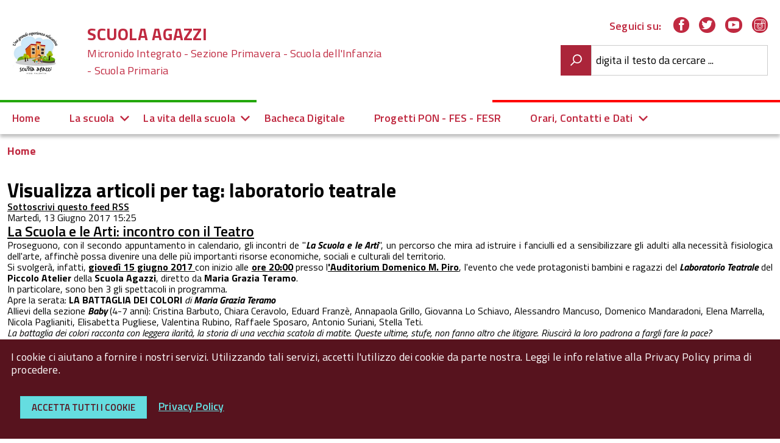

--- FILE ---
content_type: text/html; charset=utf-8
request_url: http://www.scuolaagazzi.it/component/k2/itemlist/tag/laboratorio%20teatrale
body_size: 47498
content:
<!DOCTYPE html>
<!--[if IE 8]><html prefix="og: http://ogp.me/ns#" class="no-js ie89 ie8" lang="it-it"><![endif]-->
<!--[if IE 9]><html prefix="og: http://ogp.me/ns#" class="no-js ie89 ie9" lang="it-it"><![endif]-->
<!--[if (gte IE 9)|!(IE)]><!-->
<html prefix="og: http://ogp.me/ns#" class="no-js theme-scuola" lang="it-it" dir="ltr">
<!--<![endif]-->
<head>
	<meta http-equiv="x-ua-compatible" content="ie=edge">
	<meta name="viewport" content="width=device-width, initial-scale=1">

		<!--[if lt IE 9]><script src="/media/jui/js/html5.js"></script><![endif]-->
	<!-- include html5shim per Explorer 8 -->
	<script src="/templates/italiapa/build/vendor/modernizr.js"></script>

	<script>__PUBLIC_PATH__ = '/templates/italiapa/build/'</script>

	<!-- <link rel="preload" href="/templates/italiapa/build/IWT.min.js" as="script"> -->
	<!--
		In alternativa a WebFontLoader è possibile caricare il font direttamente da Google
		<link href='//fonts.googleapis.com/css?family=Titillium+Web:400,400italic,700,' rel='stylesheet' type='text/css' />
		o dal repository locale (src/fonts)
	-->
	<script>
		WebFontConfig = {
			google: {
				families: ['Titillium+Web:400,600,700,400italic:latin']
			}
		};
		(function() {
			var wf = document.createElement('script');
			wf.src = 'https://ajax.googleapis.com/ajax/libs/webfont/1/webfont.js';
			wf.type = 'text/javascript';
			wf.async = 'true';
			var s = document.getElementsByTagName('script')[0];
			s.parentNode.insertBefore(wf, s);
		})();
	</script>

	<script>__DEFAULT_THEME__ = 'scuola'</script>
	<link media="all" rel="stylesheet" href="/templates/italiapa/build/build.css">
	<link media="all" rel="stylesheet" href="/templates/italiapa/build/build.scuola.css" id="theme">

	<link href="https://fonts.googleapis.com/icon?family=Material+Icons" rel="stylesheet">
	<link media="all" rel="stylesheet" href="/templates/italiapa/css/italiapa.css">
	<link media="all" rel="stylesheet" href="/templates/italiapa/css/prism.min.css">
	<link rel="stylesheet" href="/templates/italiapa/css/tooltip-theme-arrows.css" />
	
	<script src="/templates/italiapa/js/tether.min.js"></script>
	<script src="/templates/italiapa/js/drop.min.js"></script>
	<script src="/templates/italiapa/js/tooltip.min.js"></script>
	<script src="/templates/italiapa/js/prism.min.js"></script>

	<base href="http://www.scuolaagazzi.it/component/k2/itemlist/tag/laboratorio%20teatrale" />
	<meta http-equiv="content-type" content="text/html; charset=utf-8" />
	<meta property="og:url" content="http://www.scuolaagazzi.it/component/k2/itemlist/tag/laboratorio%20teatrale" />
	<meta property="og:type" content="website" />
	<meta property="og:title" content="SCUOLA AGAZZI - laboratorio teatrale" />
	<meta property="og:description" content="Micronido integrato - Sezione Primavera - Scuola dell'Infanzia - Scuola Primaria" />
	<meta name="twitter:card" content="summary" />
	<meta name="twitter:title" content="SCUOLA AGAZZI - laboratorio teatrale" />
	<meta name="twitter:description" content="Micronido integrato - Sezione Primavera - Scuola dell'Infanzia - Scuola Primaria" />
	<meta name="description" content="Micronido integrato - Sezione Primavera - Scuola dell'Infanzia - Scuola Primaria" />
	<meta name="generator" content="Joomla! - Open Source Content Management" />
	<title>SCUOLA AGAZZI - laboratorio teatrale</title>
	<link href="/component/k2/itemlist/tag/laboratorio%20teatrale" rel="canonical" />
	<link href="/component/k2/itemlist/tag/laboratorio%20teatrale?format=feed" rel="alternate" type="application/rss+xml" title="SCUOLA AGAZZI - laboratorio teatrale | Feed" />
	<link href="/component/k2/itemlist/tag/laboratorio%20teatrale?format=feed&type=rss" rel="alternate" type="application/rss+xml" title="SCUOLA AGAZZI - laboratorio teatrale | RSS 2.0" />
	<link href="/component/k2/itemlist/tag/laboratorio%20teatrale?format=feed&type=atom" rel="alternate" type="application/atom+xml" title="SCUOLA AGAZZI - laboratorio teatrale | Atom 1.0" />
	<link href="/templates/italiapa/favicon.ico" rel="shortcut icon" type="image/vnd.microsoft.icon" />
	<link href="http://www.scuolaagazzi.it/component/search/?task=tag&amp;tag=laboratorio%20teatrale&amp;format=opensearch" rel="search" title="Vai SCUOLA AGAZZI" type="application/opensearchdescription+xml" />
	<link href="https://cdn.jsdelivr.net/npm/simple-line-icons@2.4.1/css/simple-line-icons.css" rel="stylesheet" type="text/css" />
	<link href="/components/com_k2/css/k2.css?v=2.10.3&b=20200429" rel="stylesheet" type="text/css" />
	<link href="/media/system/css/modal.css?e52c9080f9e5482444db9d1831b36723" rel="stylesheet" type="text/css" />
	<link href="/media/com_attachments/css/attachments_hide.css" rel="stylesheet" type="text/css" />
	<link href="https://cdn.jsdelivr.net/gh/fancyapps/fancybox@3.5.7/dist/jquery.fancybox.min.css" rel="stylesheet" type="text/css" />
	<link href="/plugins/content/jw_sig/jw_sig/tmpl/Classic/css/template.css?v=4.2" rel="stylesheet" type="text/css" />
	<link href="/templates/italiapa/css/user.css?e52c9080f9e5482444db9d1831b36723" rel="stylesheet" type="text/css" />
	<script type="application/json" class="joomla-script-options new">{"csrf.token":"ad0d89029aed7fdc715a625fb91716c2","system.paths":{"root":"","base":""},"plg_system_ipatinymce":{"jsurl":"\/media\/plg_system_ipatinymce\/js","cssurl":"\/media\/plg_system_ipatinymce\/css"}}</script>
	<script src="/media/jui/js/jquery.min.js?e52c9080f9e5482444db9d1831b36723" type="text/javascript"></script>
	<script src="/media/jui/js/jquery-noconflict.js?e52c9080f9e5482444db9d1831b36723" type="text/javascript"></script>
	<script src="/media/jui/js/jquery-migrate.min.js?e52c9080f9e5482444db9d1831b36723" type="text/javascript"></script>
	<script src="/media/k2/assets/js/k2.frontend.js?v=2.10.3&b=20200429&sitepath=/" type="text/javascript"></script>
	<script src="/media/system/js/mootools-core.js?e52c9080f9e5482444db9d1831b36723" type="text/javascript"></script>
	<script src="/media/system/js/core.js?e52c9080f9e5482444db9d1831b36723" type="text/javascript"></script>
	<script src="/media/system/js/mootools-more.js?e52c9080f9e5482444db9d1831b36723" type="text/javascript"></script>
	<script src="/media/system/js/modal.js?e52c9080f9e5482444db9d1831b36723" type="text/javascript"></script>
	<script src="/media/com_attachments/js/attachments_refresh.js" type="text/javascript"></script>
	<script src="https://cdn.jsdelivr.net/gh/fancyapps/fancybox@3.5.7/dist/jquery.fancybox.min.js" type="text/javascript"></script>
	<script src="/media/jui/js/bootstrap.min.js?e52c9080f9e5482444db9d1831b36723" type="text/javascript"></script>
	<script src="/media/plg_system_ipatinymce/js/plugin.min.js?e52c9080f9e5482444db9d1831b36723" type="text/javascript"></script>
	<script type="text/javascript">

		jQuery(function($) {
			SqueezeBox.initialize({});
			initSqueezeBox();
			$(document).on('subform-row-add', initSqueezeBox);

			function initSqueezeBox(event, container)
			{
				SqueezeBox.assign($(container || document).find('a.modal').get(), {
					parse: 'rel'
				});
			}
		});

		window.jModalClose = function () {
			SqueezeBox.close();
		};

		// Add extra modal close functionality for tinyMCE-based editors
		document.onreadystatechange = function () {
			if (document.readyState == 'interactive' && typeof tinyMCE != 'undefined' && tinyMCE)
			{
				if (typeof window.jModalClose_no_tinyMCE === 'undefined')
				{
					window.jModalClose_no_tinyMCE = typeof(jModalClose) == 'function'  ?  jModalClose  :  false;

					jModalClose = function () {
						if (window.jModalClose_no_tinyMCE) window.jModalClose_no_tinyMCE.apply(this, arguments);
						tinyMCE.activeEditor.windowManager.close();
					};
				}

				if (typeof window.SqueezeBoxClose_no_tinyMCE === 'undefined')
				{
					if (typeof(SqueezeBox) == 'undefined')  SqueezeBox = {};
					window.SqueezeBoxClose_no_tinyMCE = typeof(SqueezeBox.close) == 'function'  ?  SqueezeBox.close  :  false;

					SqueezeBox.close = function () {
						if (window.SqueezeBoxClose_no_tinyMCE)  window.SqueezeBoxClose_no_tinyMCE.apply(this, arguments);
						tinyMCE.activeEditor.windowManager.close();
					};
				}
			}
		};
		
        (function($) {
            $(document).ready(function() {
                $.fancybox.defaults.i18n.en = {
                    CLOSE: 'Close',
                    NEXT: 'Next',
                    PREV: 'Previous',
                    ERROR: 'The requested content cannot be loaded.<br/>Please try again later.',
                    PLAY_START: 'Start slideshow',
                    PLAY_STOP: 'Pause slideshow',
                    FULL_SCREEN: 'Full screen',
                    THUMBS: 'Thumbnails',
                    DOWNLOAD: 'Download',
                    SHARE: 'Share',
                    ZOOM: 'Zoom'
                };
                $.fancybox.defaults.lang = 'en';
                $('a.fancybox-gallery').fancybox({
                    buttons: [
                        'slideShow',
                        'fullScreen',
                        'thumbs',
                        'share',
                        'download',
                        //'zoom',
                        'close'
                    ],
                    beforeShow: function(instance, current) {
                        if (current.type === 'image') {
                            var title = current.opts.$orig.attr('title');
                            current.opts.caption = (title.length ? '<b class="fancyboxCounter">Image ' + (current.index + 1) + ' of ' + instance.group.length + '</b>' + ' | ' + title : '');
                        }
                    }
                });
            });
        })(jQuery);
    jQuery(function($){ initPopovers(); $("body").on("subform-row-add", initPopovers); function initPopovers (event, container) { $(container || document).find(".hasPopover").popover({"html": true,"trigger": "hover focus","container": "body"});} });
	</script>


	</head>
<body class="t-Pac c-hideFocus enhanced">

<svg aria-hidden="true" style="position: absolute; width: 0; height: 0; overflow: hidden;" version="1.1" xmlns="http://www.w3.org/2000/svg" xmlns:xlink="http://www.w3.org/1999/xlink">
	<defs>
									<symbol id="Icon-blank" viewBox="0 0 32 32">
				<title>blank</title>		</symbol>
									<symbol id="Icon-bubble" viewBox="0 0 32 32">
				<title>bubble</title><path d="M16 2c8.837 0 16 5.82 16 13s-7.163 13-16 13c-0.849 0-1.682-0.054-2.495-0.158-3.437 3.437-7.539 4.053-11.505 4.144v-0.841c2.142-1.049 4-2.961 4-5.145 0-0.305-0.024-0.604-0.068-0.897-3.619-2.383-5.932-6.024-5.932-10.103 0-7.18 7.163-13 16-13z"/>		</symbol>
									<symbol id="Icon-earth" viewBox="0 0 32 32">
				<title>earth</title><path d="M16 0c-8.837 0-16 7.163-16 16s7.163 16 16 16 16-7.163 16-16-7.163-16-16-16zM16 30c-1.967 0-3.84-0.407-5.538-1.139l7.286-8.197c0.163-0.183 0.253-0.419 0.253-0.664v-3c0-0.552-0.448-1-1-1-3.531 0-7.256-3.671-7.293-3.707-0.188-0.188-0.442-0.293-0.707-0.293h-4c-0.552 0-1 0.448-1 1v6c0 0.379 0.214 0.725 0.553 0.894l3.447 1.724v5.871c-3.627-2.53-6-6.732-6-11.489 0-2.147 0.484-4.181 1.348-6h3.652c0.265 0 0.52-0.105 0.707-0.293l4-4c0.188-0.188 0.293-0.442 0.293-0.707v-2.419c1.268-0.377 2.61-0.581 4-0.581 2.2 0 4.281 0.508 6.134 1.412-0.13 0.109-0.256 0.224-0.376 0.345-1.133 1.133-1.757 2.64-1.757 4.243s0.624 3.109 1.757 4.243c1.139 1.139 2.663 1.758 4.239 1.758 0.099 0 0.198-0.002 0.297-0.007 0.432 1.619 1.211 5.833-0.263 11.635-0.014 0.055-0.022 0.109-0.026 0.163-2.541 2.596-6.084 4.208-10.004 4.208z"/>		</symbol>
									<symbol id="Icon-exit" viewBox="0 0 32 32">
				<title>exit</title><path d="m 3.5546875,0 c -1.956,0 -3.55664063,1.6006406 -3.55664063,3.5566406 V 28.445312 c 0,1.956 1.60064063,3.556641 3.55664063,3.556641 H 16.443 c 1.956,0 3.557,-1.600641 3.557,-3.556641 v -3.279296 h -3.557 v 3.279296 H 3.5546875 V 3.5566406 H 16.443 V 6.8339844 H 20 V 3.5566406 C 20,1.6006406 18.399,0 16.443,0 Z M 16,17.000003 h 12.2 l -5.6,5.6 1.5,1.4 7.9,-8 V 16 L 24.1,8.0000092 22.6,9.4000088 28.2,15.000003 H 16 Z"/>		</symbol>
									<symbol id="Icon-favicon" viewBox="0 0 32 32">
				<title>ipa</title><path d="M 19.591797 10.849609 L 19.591797 13.451172 L 26.119141 15.939453 C 26.304141 16.019453 26.396484 16.155656 26.396484 16.347656 C 26.396484 16.538656 26.303141 16.672141 26.119141 16.744141 L 19.591797 19.337891 L 19.591797 21.703125 L 28.339844 18.414062 C 28.805844 18.239062 29.132266 17.984437 29.322266 17.648438 C 29.510266 17.314438 29.607422 16.887047 29.607422 16.373047 C 29.607422 15.848047 29.510266 15.417031 29.322266 15.082031 C 29.132266 14.747031 28.804844 14.486734 28.339844 14.302734 L 19.591797 10.849609 z M 14.408203 10.869141 L 9.2148438 10.871094 L 9.2148438 13.466797 L 14.400391 13.466797 C 14.746391 13.466797 15.048656 13.544609 15.222656 13.724609 C 15.396656 13.904609 15.484375 14.166813 15.484375 14.507812 L 15.484375 15.681641 C 15.484375 16.028641 15.39475 16.288891 15.21875 16.462891 C 15.04275 16.636891 14.782406 16.724609 14.441406 16.724609 L 10.900391 16.724609 C 10.719391 16.724609 10.550578 16.758125 10.392578 16.828125 C 10.236578 16.898125 10.099422 16.993281 9.9824219 17.113281 C 9.8654219 17.234281 9.7730313 17.373297 9.7070312 17.529297 C 9.6390312 17.687297 9.6054688 17.856109 9.6054688 18.037109 L 9.5917969 21.882812 L 12.216797 21.882812 L 12.224609 19.351562 L 14.441406 19.351562 C 15.109406 19.351562 15.675625 19.230328 16.140625 18.986328 C 16.605625 18.742328 16.984391 18.436359 17.275391 18.068359 C 17.565391 17.701359 17.773391 17.303 17.900391 16.875 C 18.028391 16.448 18.091797 16.049641 18.091797 15.681641 L 18.091797 14.507812 C 18.091797 13.838812 17.970469 13.271734 17.730469 12.802734 C 17.490469 12.334734 17.187266 11.956922 16.822266 11.669922 C 16.458266 11.381922 16.062766 11.172969 15.634766 11.042969 C 15.133766 10.889969 14.717203 10.845141 14.408203 10.869141 z M 5.2421875 10.871094 L 1.484375 21.832031 L 3.4433594 21.832031 L 7.1484375 10.871094 L 5.2421875 10.871094 z M 31.988,22.509 32,7.101 C 32,6.609 31.597,6.205 31.104,6.205 L 7.11,6.137 C 6.823,6.14 6.57,6.281 6.408,6.494 6.401,6.505 6.032,7.571 5.477,9.188 H 7.383 L 7.87,7.748 h 22.506 l -0.004,14.764 h -0.007 l 0.006,2.2 v 0.009 L 2.125,24.703 2.522,23.545 H 0.554 c -0.304,0.886 -0.486,1.42 -0.486,1.42 -0.186,0.49 0.024,0.88 0.495,0.88 0,0 24.551,0.024 29.812,0.017 v 0.002 l 0.354,-0.003 0.369,-0.003 c 0.454,0 0.832,-0.343 0.889,-0.783 0.004,-0.037 0.008,-0.074 0.008,-0.112 L 31.993,22.51 h -0.005 z"/>		</symbol>
									<symbol id="Icon-fax" viewBox="0 0 32 32">
				<title>fax</title><path d="M4.5 6c1.375 0 2.5 1.125 2.5 2.5v17c0 1.375-1.125 2.5-2.5 2.5h-2c-1.375 0-2.5-1.125-2.5-2.5v-17c0-1.375 1.125-2.5 2.5-2.5h2zM26 8.547c1.188 0.688 2 1.984 2 3.453v12c0 2.203-1.797 4-4 4h-13.5c-1.375 0-2.5-1.125-2.5-2.5v-24c0-0.828 0.672-1.5 1.5-1.5h10.5c0.828 0 1.984 0.484 2.562 1.062l2.375 2.375c0.578 0.578 1.062 1.734 1.062 2.562v2.547zM14.5 24v-2c0-0.281-0.219-0.5-0.5-0.5h-2c-0.281 0-0.5 0.219-0.5 0.5v2c0 0.281 0.219 0.5 0.5 0.5h2c0.281 0 0.5-0.219 0.5-0.5zM14.5 20v-2c0-0.281-0.219-0.5-0.5-0.5h-2c-0.281 0-0.5 0.219-0.5 0.5v2c0 0.281 0.219 0.5 0.5 0.5h2c0.281 0 0.5-0.219 0.5-0.5zM14.5 16v-2c0-0.281-0.219-0.5-0.5-0.5h-2c-0.281 0-0.5 0.219-0.5 0.5v2c0 0.281 0.219 0.5 0.5 0.5h2c0.281 0 0.5-0.219 0.5-0.5zM18.5 24v-2c0-0.281-0.219-0.5-0.5-0.5h-2c-0.281 0-0.5 0.219-0.5 0.5v2c0 0.281 0.219 0.5 0.5 0.5h2c0.281 0 0.5-0.219 0.5-0.5zM18.5 20v-2c0-0.281-0.219-0.5-0.5-0.5h-2c-0.281 0-0.5 0.219-0.5 0.5v2c0 0.281 0.219 0.5 0.5 0.5h2c0.281 0 0.5-0.219 0.5-0.5zM18.5 16v-2c0-0.281-0.219-0.5-0.5-0.5h-2c-0.281 0-0.5 0.219-0.5 0.5v2c0 0.281 0.219 0.5 0.5 0.5h2c0.281 0 0.5-0.219 0.5-0.5zM22.5 24v-2c0-0.281-0.219-0.5-0.5-0.5h-2c-0.281 0-0.5 0.219-0.5 0.5v2c0 0.281 0.219 0.5 0.5 0.5h2c0.281 0 0.5-0.219 0.5-0.5zM22.5 20v-2c0-0.281-0.219-0.5-0.5-0.5h-2c-0.281 0-0.5 0.219-0.5 0.5v2c0 0.281 0.219 0.5 0.5 0.5h2c0.281 0 0.5-0.219 0.5-0.5zM22.5 16v-2c0-0.281-0.219-0.5-0.5-0.5h-2c-0.281 0-0.5 0.219-0.5 0.5v2c0 0.281 0.219 0.5 0.5 0.5h2c0.281 0 0.5-0.219 0.5-0.5zM24 10v-4h-2.5c-0.828 0-1.5-0.672-1.5-1.5v-2.5h-10v8h14z"/>		</symbol>
									<symbol id="Icon-gsuite" viewBox="0 0 32 32">
				<title>gsuite</title><path d="m 23.726924,9.0588798 c -1.004083,-1.025912 -2.095478,-1.811716 -3.252356,-2.357413 -1.156879,-0.545698 -2.619348,-0.807632 -4.300096,-0.807632 -1.35333,0 -2.641176,0.240106 -3.84171,0.72032 -1.200534,0.480214 -2.248273,1.156879 -3.143217,2.029995 -0.916772,0.873116 -1.637093,1.9426822 -2.160962,3.1868732 -0.52387,1.24419 -0.785804,2.619347 -0.785804,4.1473 0,1.527953 0.261934,2.90311 0.785804,4.147301 0.523869,1.24419 1.24419,2.291929 2.160962,3.165045 0.916771,0.873116 1.986338,1.571608 3.186873,2.051822 1.200534,0.480214 2.510208,0.720321 3.885365,0.720321 1.46247,0 2.750316,-0.196451 3.84171,-0.611181 1.091395,-0.414731 2.029995,-0.982256 2.815799,-1.680749 0.52387,-0.480213 1.004083,-1.069567 1.418813,-1.768059 0.414731,-0.720321 0.742149,-1.506125 0.982256,-2.379241 H 16.08716 v -5.238695 h 15.061249 c 0.08731,0.349246 0.152796,0.763976 0.218279,1.287846 0.06548,0.523869 0.08731,1.004083 0.08731,1.506124 0,2.073651 -0.305591,3.95085 -0.916772,5.675254 -0.611181,1.724404 -1.54978,3.230529 -2.772143,4.56203 -1.375157,1.462469 -3.012249,2.575692 -4.933104,3.383324 C 20.911124,31.607098 18.706506,32 16.239954,32 14.013508,32 11.91803,31.607098 9.953519,30.799465 7.98901,29.991833 6.264607,28.87861 4.78031,27.459797 3.31784,26.040984 2.160962,24.360236 1.287846,22.417553 0.41473,20.47487 0,18.313908 0,16.000151 0,13.686394 0.436558,11.54726 1.287846,9.5827488 2.139134,7.6182378 3.296012,5.9374898 4.78031,4.5186768 6.242779,3.0998638 7.967183,2.0084688 9.953521,1.2008368 11.93986,0.39320384 14.035338,3.0184e-4 16.239956,3.0184e-4 c 2.532036,0 4.780309,0.436558 6.722992,1.30967396 1.942683,0.873116 3.623431,2.07365 5.042244,3.601603 z"/>		</symbol>
									<symbol id="Icon-ipa" viewBox="0 0 32 32">
				<title>ipa</title><path d="m 19.591797,9.3043417 v 3.3820323 l 6.527344,3.234765 c 0.185,0.104 0.277343,0.281064 0.277343,0.530664 0,0.2483 -0.09334,0.42183 -0.277343,0.51543 l -6.527344,3.371875 v 3.074804 l 8.748047,-4.275781 c 0.466,-0.2275 0.792422,-0.558513 0.982422,-0.995312 0.188,-0.4342 0.285156,-0.989808 0.285156,-1.658008 0,-0.6825 -0.09716,-1.242821 -0.285156,-1.678321 -0.19,-0.4355 -0.517422,-0.773886 -0.982422,-1.013086 z m -5.183594,0.025392 -5.1933592,0.00254 v 3.3744143 h 5.1855472 c 0.346,0 0.648265,0.101156 0.822265,0.335156 0.174,0.234 0.261719,0.574865 0.261719,1.018164 v 1.525977 c 0,0.451099 -0.08962,0.789424 -0.265625,1.015625 -0.176,0.226199 -0.436344,0.340233 -0.777344,0.340233 h -3.541015 c -0.181,0 -0.349813,0.04357 -0.507813,0.13457 -0.156,0.091 -0.293156,0.214703 -0.4101561,0.370703 -0.117,0.1573 -0.2093906,0.338021 -0.2753907,0.540821 -0.068,0.205401 -0.1015624,0.424856 -0.1015624,0.660157 l -0.013672,4.999414 h 2.6250002 l 0.0078,-3.290625 h 2.216797 c 0.668,0 1.234219,-0.157605 1.699219,-0.474805 0.465,-0.3172 0.843766,-0.714959 1.134766,-1.193359 0.29,-0.4771 0.498,-0.994967 0.625,-1.551367 0.128,-0.5551 0.191406,-1.072967 0.191406,-1.551367 v -1.525977 c 0,-0.8697 -0.121328,-1.606902 -0.361328,-2.216602 -0.24,-0.6084 -0.543203,-1.099555 -0.908203,-1.472655 -0.364,-0.3744009 -0.7595,-0.6460398 -1.1875,-0.8150398 -0.501,-0.1989 -0.917563,-0.2571764 -1.226563,-0.2259764 z M 5.2421875,9.3322722 1.484375,23.58149 H 3.4433594 L 7.1484375,9.3322722 Z M 31.988,24.46155 32,4.43115 c 0,-0.6396 -0.403,-1.1648 -0.896,-1.1648 L 7.11,3.17795 c -0.287,0.0039 -0.54,0.1872 -0.702,0.4641 -0.007,0.0143 -0.376,1.4001 -0.931,3.5022 h 1.906 l 0.487,-1.872 h 22.506 l -0.004,19.1932 h -0.007 l 0.006,2.86 v 0.0117 L 2.125,27.31375 2.522,25.80835 H 0.554 c -0.304,1.1518 -0.486,1.846 -0.486,1.846 -0.186,0.637 0.024,1.144 0.495,1.144 0,0 24.551,0.0312 29.812,0.0221 v 0.0026 l 0.354,-0.0039 0.369,-0.0039 c 0.454,0 0.832,-0.4459 0.889,-1.0179 0.004,-0.0481 0.008,-0.0962 0.008,-0.1456 l -0.002,-3.1889 h -0.005 z"/>		</symbol>
									<symbol id="Icon-joomla" viewBox="0 0 32 32">
				<title>joomla</title><path d="M8.313 8.646c1.026-1.026 2.688-1.026 3.713-0.001l0.245 0.246 3.159-3.161-0.246-0.246c-1.801-1.803-4.329-2.434-6.638-1.891-0.331-2.037-2.096-3.591-4.224-3.592-2.364 0-4.28 1.92-4.28 4.286 0 2.042 1.425 3.75 3.333 4.182-0.723 2.42-0.133 5.151 1.776 7.062l7.12 7.122 3.156-3.163-7.119-7.121c-1.021-1.023-1.023-2.691 0.006-3.722zM31.96 4.286c0-2.368-1.916-4.286-4.281-4.286-2.164 0-3.952 1.608-4.24 3.695-2.409-0.708-5.118-0.109-7.020 1.794l-7.12 7.122 3.159 3.162 7.118-7.12c1.029-1.030 2.687-1.028 3.709-0.006 1.025 1.026 1.025 2.691-0.001 3.717l-0.244 0.245 3.157 3.164 0.246-0.248c1.889-1.893 2.49-4.586 1.8-6.989 2.098-0.276 3.717-2.074 3.717-4.25zM28.321 23.471c0.566-2.327-0.062-4.885-1.878-6.703l-7.109-7.125-3.159 3.16 7.11 7.125c1.029 1.031 1.027 2.691 0.006 3.714-1.025 1.025-2.688 1.025-3.714-0.001l-0.243-0.243-3.156 3.164 0.242 0.241c1.922 1.925 4.676 2.514 7.105 1.765 0.395 1.959 2.123 3.431 4.196 3.431 2.363 0 4.28-1.917 4.28-4.285 0-2.163-1.599-3.952-3.679-4.244zM19.136 16.521l-7.111 7.125c-1.022 1.024-2.689 1.026-3.717-0.004-1.026-1.028-1.026-2.691-0.001-3.718l0.244-0.243-3.159-3.16-0.242 0.241c-1.836 1.838-2.455 4.432-1.858 6.781-1.887 0.446-3.292 2.145-3.292 4.172-0.001 2.367 1.917 4.285 4.281 4.285 2.034-0.001 3.737-1.419 4.173-3.324 2.334 0.58 4.906-0.041 6.729-1.867l7.109-7.124-3.157-3.163z"/>		</symbol>
									<symbol id="Icon-lock" viewBox="0 0 32 32">
				<title id="title2">lock</title><path d="M 24.5,14 H 24 V 8 C 24,4.692 21.308,2 18,2 H 14 C 10.692,2 8,4.692 8,8 v 6 H 7.5 C 6.675,14 6,14.675 6,15.5 v 15 C 6,31.325 6.675,32 7.5,32 h 17 c 0.825,0 1.5,-0.675 1.5,-1.5 v -15 C 26,14.675 25.325,14 24.5,14 Z M 12,8 c 0,-1.103 0.897,-2 2,-2 h 4 c 1.103,0 2,0.897 2,2 v 6 h -8 z" id="path4"/>		</symbol>
									<symbol id="Icon-mobile" viewBox="0 0 32 32">
				<title>mobile</title><path d="M23 0h-14c-1.65 0-3 1.35-3 3v26c0 1.65 1.35 3 3 3h14c1.65 0 3-1.35 3-3v-26c0-1.65-1.35-3-3-3zM12 1.5h8v1h-8v-1zM16 30c-1.105 0-2-0.895-2-2s0.895-2 2-2 2 0.895 2 2-0.895 2-2 2zM24 24h-16v-20h16v20z"/>		</symbol>
									<symbol id="Icon-office" viewBox="0 0 32 32">
				<title>office</title><path d="M0 32h16v-32h-16v32zM10 4h4v4h-4v-4zM10 12h4v4h-4v-4zM10 20h4v4h-4v-4zM2 4h4v4h-4v-4zM2 12h4v4h-4v-4zM2 20h4v4h-4v-4zM18 10h14v2h-14zM18 32h4v-8h6v8h4v-18h-14z"/>		</symbol>
									<symbol id="Icon-phone" viewBox="0 0 32 32">
				<title>phone</title><path d="M22 20c-2 2-2 4-4 4s-4-2-6-4-4-4-4-6 2-2 4-4-4-8-6-8-6 6-6 6c0 4 4.109 12.109 8 16s12 8 16 8c0 0 6-4 6-6s-6-8-8-6z"/>		</symbol>
									<symbol id="Icon-question" viewBox="0 0 32 32">
				<title>question</title><path d="M14 22h4v4h-4zM22 8c1.105 0 2 0.895 2 2v6l-6 4h-4v-2l6-4v-2h-10v-4h12zM16 3c-3.472 0-6.737 1.352-9.192 3.808s-3.808 5.72-3.808 9.192c0 3.472 1.352 6.737 3.808 9.192s5.72 3.808 9.192 3.808c3.472 0 6.737-1.352 9.192-3.808s3.808-5.72 3.808-9.192c0-3.472-1.352-6.737-3.808-9.192s-5.72-3.808-9.192-3.808zM16 0v0c8.837 0 16 7.163 16 16s-7.163 16-16 16c-8.837 0-16-7.163-16-16s7.163-16 16-16z"/>		</symbol>
									<symbol id="Icon-star-full" viewBox="0 0 32 32">
				<title>star-full</title><path d="M32 12.408l-11.056-1.607-4.944-10.018-4.944 10.018-11.056 1.607 8 7.798-1.889 11.011 9.889-5.199 9.889 5.199-1.889-11.011 8-7.798z"/>		</symbol>
									<symbol id="Icon-telegram" viewBox="0 0 32 32">
				<title>telegram</title><path d="M16 0c-8.838 0-16 7.162-16 16s7.162 16 16 16 16-7.163 16-16-7.163-16-16-16zM23.863 10.969l-2.625 12.369c-0.181 0.881-0.712 1.087-1.45 0.681l-4-2.956-1.919 1.869c-0.225 0.219-0.4 0.4-0.8 0.4-0.519 0-0.431-0.194-0.606-0.688l-1.363-4.475-3.956-1.231c-0.856-0.262-0.862-0.85 0.194-1.269l15.412-5.95c0.7-0.319 1.381 0.169 1.113 1.25z"/>		</symbol>
									<symbol id="Icon-unlink" viewBox="0 0 32 32">
				<title>unlink</title><path d="M 6.8261719 3.9785156 L 5.4121094 5.3925781 L 9.796875 9.7773438 L 3.9121094 9.7773438 C 1.7791094 9.7773438 0.001953125 11.377984 0.001953125 13.333984 L 0.001953125 20.445312 C 0.001953125 22.401312 1.7791094 24.001953 3.9121094 24.001953 L 11.734375 24.001953 L 11.734375 22.222656 L 3.9121094 22.222656 C 2.8451094 22.222656 1.9550781 21.512313 1.9550781 20.445312 L 1.9550781 13.333984 C 1.9550781 12.266984 2.8451094 11.556641 3.9121094 11.556641 L 11.576172 11.556641 L 20.462891 20.443359 L 16.355469 20.443359 C 15.288469 20.443359 14.400391 19.733016 14.400391 18.666016 L 14.400391 14.933594 L 12.443359 14.933594 L 12.443359 18.666016 C 12.443359 20.622016 14.222469 22.222656 16.355469 22.222656 L 22.242188 22.222656 L 26.744141 26.724609 L 28.158203 25.310547 L 25.070312 22.222656 L 28.087891 22.222656 C 30.220891 22.222656 31.998047 20.622016 31.998047 18.666016 L 31.998047 11.554688 C 31.998047 9.5986875 30.220891 7.9980469 28.087891 7.9980469 L 20.265625 7.9980469 L 20.265625 9.7773438 L 28.087891 9.7773438 C 29.154891 9.7773438 30.044922 10.487687 30.044922 11.554688 L 30.044922 18.666016 C 30.044922 19.733016 29.154891 20.443359 28.087891 20.443359 L 23.291016 20.443359 L 19.556641 16.708984 L 19.556641 13.333984 C 19.556641 11.377984 17.777531 9.7773437 15.644531 9.7773438 L 12.625 9.7773438 L 6.8261719 3.9785156 z M 14.404297 11.556641 L 15.644531 11.556641 C 16.711531 11.556641 17.599609 12.266984 17.599609 13.333984 L 17.599609 14.751953 L 14.404297 11.556641 z "/>		</symbol>
									<symbol id="Icon-user" viewBox="0 0 32 32">
				<title>user</title><path d="M18 22.082v-1.649c2.203-1.241 4-4.337 4-7.432 0-4.971 0-9-6-9s-6 4.029-6 9c0 3.096 1.797 6.191 4 7.432v1.649c-6.784 0.555-12 3.888-12 7.918h28c0-4.030-5.216-7.364-12-7.918z"/>		</symbol>
		</defs>
</svg>


<ul class="Skiplinks js-fr-bypasslinks u-hiddenPrint">
	<li><a href="#main">Vai al Contenuto</a></li>
	<li><a class="js-fr-offcanvas-open" href="#menu" aria-controls="menu" aria-label="accedi al menu" title="accedi al menu">Vai alla navigazione del sito</a></li>
</ul>

<header class="Header u-hiddenPrint Headroom--fixed js-Headroom Headroom Headroom--top Headroom--not-bottom" style="position: fixed; top: 0px;">


<div class="Header-navbar ">

	<div class="u-layout-wide Grid Grid--alignMiddle u-layoutCenter">
				<div class="Header-logo Grid-cell" aria-hidden="true">
			<a href="/" itemprop="url">
				<img src="/images/LOGO_Scuola_AGAZZI_2_b.jpg" alt="SCUOLA AGAZZI">
			</a>
		</div>
		
		<div class="Header-title Grid-cell">
			<h1 class="Header-titleLink">
				<a href="/">
					SCUOLA AGAZZI										<br><small>Micronido Integrato - Sezione Primavera - Scuola dell'Infanzia - Scuola Primaria</small>
									</a>
			</h1>
		</div>
	
				<div class="Header-searchTrigger Grid-cell">
			<button aria-controls="header-search" class="js-Header-search-trigger Icon Icon-search" title="attiva il form di ricerca" aria-label="attiva il form di ricerca" aria-hidden="false"></button>
			<button aria-controls="header-search" class="js-Header-search-trigger Icon Icon-close u-hidden" title="disattiva il form di ricerca" aria-label="disattiva il form di ricerca" aria-hidden="true"></button>
		</div>
			
				<div class="Header-utils Grid-cell">
	
						<div class="Header-social Headroom-hideme">
			<p class="u-textWeight-600">Seguici su:</p>
<ul class="Header-socialIcons"
	>
<li class="item-105"><a href="https://www.facebook.com/scuolaagazzi/" title="Facebook" target="_blank"><span class="Icon-facebook"></span><span class="u-hiddenVisually">Facebook</span></a></li><li class="item-441"><a href="https://twitter.com/ScuolaAgazzi" title="Twitter" target="_blank"><span class="Icon-twitter"></span><span class="u-hiddenVisually">Twitter</span></a></li><li class="item-442"><a href="https://www.youtube.com/channel/UCyMLrB8BSq53jLOi2l-w3gg" title="Youtube" target="_blank"><span class="Icon-youtube"></span><span class="u-hiddenVisually">Youtube</span></a></li><li class="item-443"><a href="https://www.instagram.com/scuolaagazzi/" title="Instagram"><span class="Icon-instagram"></span><span class="u-hiddenVisually">Instagram</span></a></li></ul>
			</div>
				
						<div class="Header-search" id="header-search">
			<div class="search">
	<form action="/component/k2/" method="post" class="Form">
		<div class="Form-field Form-field--withPlaceholder Grid" role="search">
		<button class="Grid-cell u-sizeFit Icon-search u-background-60 u-color-white u-padding-all-s u-textWeight-700" data-tooltip="<strong>Cerca...</strong><br />"></button><input name="searchword" class="Form-input Grid-cell u-sizeFill u-text-r-s" required="" id="mod-search-searchword93" type="search"><label class="Form-label u-margin-left-xxl" for="mod-search-searchword93">digita il testo da cercare ...</label>		<input type="hidden" name="task" value="search" />
		<input type="hidden" name="option" value="com_search" />
		</div>
	</form>
</div>

			</div>
					</div>
				
				<div class="Header-toggle Grid-cell">
			<a class="Hamburger-toggleContainer js-fr-offcanvas-open u-nojsDisplayInlineBlock u-lg-hidden u-md-hidden" href="#menu" aria-controls="menu" aria-label="accedi al menu" title="accedi al menu">
				<span class="Hamburger-toggle" role="presentation"></span>
				<span class="Header-toggleText" role="presentation">Menu</span>
			</a>
		</div>
			  
	</div>

</div>
<!-- Header-navbar -->

	<nav class="u-textCenter u-hidden u-sm-hidden u-md-block u-lg-block ">
<div class="Megamenu Megamenu--default js-megamenu">
<ul class="Megamenu-list Megamenu">
<li class="Megamenu-item item-101 default current active " role="presentation"><a href="/" >Home</a></li><li class="Megamenu-item item-103 deeper parent ">
<a href="#" class="nav-header "
	>La scuola</a>
<div class="Megamenu-subnav"><ul class="Megamenu-subnavGroup"><li><a href="/scuola/l-istituto" >L'Istituto</a><ul><li><a href="/scuola/l-istituto/la-storia" >La storia</a></li><li><a href="/scuola/l-istituto/presentazione-della-scuola-agazzi-a-cura-di-mons-onofrio-brindisi-in-occasione-del-25-anniversario-dalla-fondazione" >Presentazione della SCUOLA AGAZZI a cura di mons. Onofrio Brindisi in occasione del 25° Anniversario dalla Fondazione</a></li><li><a href="/scuola/l-istituto/la-struttura" >La struttura</a></li></ul></li></ul><ul class="Megamenu-subnavGroup"><li>
<a href="#" class="nav-header "
	>Carta d'identità della scuola</a>
<ul><li><a href="/scuola/carta-d-identita-della-scuola/la-sezione-micronido-integrato" >La Sezione Micronido Integrato</a></li><li><a href="/scuola/carta-d-identita-della-scuola/la-sezione-primavera" >La Sezione Primavera</a></li><li><a href="/scuola/carta-d-identita-della-scuola/la-scuola-dell-infanzia" >La Scuola dell'Infanzia</a></li><li><a href="/scuola/carta-d-identita-della-scuola/la-scuola-primaria" >La Scuola Primaria</a></li><li><a href="/scuola/carta-d-identita-della-scuola/test-center-esami-cambridge" >TEST CENTER - Esami Cambridge</a></li></ul></li></ul></div></li><li class="Megamenu-item item-487 deeper parent ">
<a href="#" class="nav-header "
	>La vita della scuola</a>
<div class="Megamenu-subnav"><ul class="Megamenu-subnavGroup"><li>
<a href="#" class="nav-header "
	>ATTIVITA' SCOLASTICHE</a>
<ul><li><a href="/la-vita-della-scuola/attivita-scolastiche/in-evidenza" >In evidenza</a></li><li><a href="/la-vita-della-scuola/attivita-scolastiche/feste-a-scuola" >Feste a scuola</a></li><li><a href="/la-vita-della-scuola/attivita-scolastiche/giornalino-scolastico" >Giornalino scolastico</a></li><li><a href="/la-vita-della-scuola/attivita-scolastiche/mostre-didattiche" >Mostre didattiche</a></li><li><a href="/la-vita-della-scuola/attivita-scolastiche/recite-scolastiche" >Recite scolastiche</a></li></ul></li></ul><ul class="Megamenu-subnavGroup"><li>
<a href="#" class="nav-header "
	>ATTIVITA' EXTRA-SCOLASTICHE</a>
<ul><li><a href="/la-vita-della-scuola/attivita-extra-scolastiche/centro-estivo" >Centro Estivo</a></li><li><a href="/la-vita-della-scuola/attivita-extra-scolastiche/piccolo-atelier" >Piccolo Atelier</a></li></ul></li></ul><ul class="Megamenu-subnavGroup"><li>
<a href="#" class="nav-header "
	>ATTIVITA' SPORTIVE A SCUOLA</a>
<ul><li><a href="/la-vita-della-scuola/attivita-sportive/il-minibasket" > Il Minibasket</a></li><li><a href="/la-vita-della-scuola/attivita-sportive/corsi-di-karate" >Corsi di karate</a></li><li><a href="/la-vita-della-scuola/attivita-sportive/ping-pong-kids" >Ping Pong Kids</a></li><li><a href="/la-vita-della-scuola/attivita-sportive/volley-s3-spikeball" >Volley S3 &amp; SPIKEBALL</a></li></ul></li></ul><ul class="Megamenu-subnavGroup"><li>
<a href="#" class="nav-header "
	>EVENTI</a>
<ul><li><a href="/la-vita-della-scuola/eventi/in-programma" >In programma</a></li><li><a href="/la-vita-della-scuola/eventi/passati" >Passati</a></li><li><a href="/la-vita-della-scuola/eventi/la-festa-dei-40-anni" >La festa dei 40 anni</a></li></ul></li></ul><ul class="Megamenu-subnavGroup"><li>
<a href="#" class="nav-header "
	>RISORSE</a>
<ul><li><a href="/la-vita-della-scuola/risorse/lettere-dagli-ex" >Lettere dagli ex</a></li><li><a href="/la-vita-della-scuola/risorse/correva-l-anno-mediateca-online" >Correva l'anno... Mediateca online</a></li><li><a href="/la-vita-della-scuola/risorse/risorse-alunni-docenti" >Risorse alunni/docenti</a></li><li><a href="/la-vita-della-scuola/risorse/rassegne-stampa" >Rassegne stampa</a></li></ul></li></ul></div></li><li class="Megamenu-item item-513 " role="presentation"><a href="/bacheca-digitale" >Bacheca Digitale</a></li><li class="Megamenu-item item-592 " role="presentation"><a href="/progetti-pon-fes-fesr" >Progetti PON - FES - FESR</a></li><li class="Megamenu-item item-246 deeper parent ">
<a href="#" class="nav-header "
	>Orari, Contatti e Dati</a>
<div class="Megamenu-subnav"><ul><li><a href="/contatti/urp-ufficio-relazioni-con-il-pubblico" >URP - Ufficio Relazioni con il Pubblico</a></li><li><a href="/contatti/dove-siamo" >Dove siamo</a></li><li><a href="/contatti/email-e-telefoni" >Email, Telefoni e Dati Amministrativi</a></li><li><a href="/contatti/invia-una-richiesta" >Invia una richiesta</a></li></div></li></ul>
</div>
</nav class="u-textCenter u-hidden u-sm-hidden u-md-block u-lg-block ">

</header>

<section class="Offcanvas Offcanvas--left Offcanvas--modal js-fr-offcanvas u-jsVisibilityHidden u-nojsDisplayNone u-hiddenPrint" id="menu">
	<h2 class="u-hiddenVisually">Menu di navigazione</h2>
	<div class="Offcanvas-content u-background-white">
		<div class="Offcanvas-toggleContainer u-background-70 u-jsHidden">
			<a class="Hamburger-toggleContainer u-block u-color-white u-padding-bottom-xxl u-padding-left-s u-padding-top-xxl js-fr-offcanvas-close" aria-controls="menu" aria-label="esci dalla navigazione" title="esci dalla navigazione" href="#">
				<span class="Hamburger-toggle is-active" aria-hidden="true"></span>
			</a>
		</div>

		<nav><h3>MENU MOBILE</h3><ul class="Linklist Linklist--padded Treeview js-Treeview u-text-r-xs Treeview--default">
<li class="item-101 default current active"><a href="/" >Home</a></li><li class="item-103 deeper parent"><a href="#" >La scuola</a><ul><li class="item-479 deeper parent"><a href="/scuola/l-istituto" >L'Istituto</a><ul><li class="item-480"><a href="/scuola/l-istituto/la-storia" >La storia</a></li><li class="item-481"><a href="/scuola/l-istituto/presentazione-della-scuola-agazzi-a-cura-di-mons-onofrio-brindisi-in-occasione-del-25-anniversario-dalla-fondazione" >Presentazione della SCUOLA AGAZZI a cura di mons. Onofrio Brindisi in occasione del 25° Anniversario dalla Fondazione</a></li><li class="item-482"><a href="/scuola/l-istituto/la-struttura" >La struttura</a></li></ul></li><li class="item-107 deeper parent"><a href="#" >Carta d'identità della scuola</a><ul><li class="item-570"><a href="/scuola/carta-d-identita-della-scuola/la-sezione-micronido-integrato" >La Sezione Micronido Integrato</a></li><li class="item-477"><a href="/scuola/carta-d-identita-della-scuola/la-sezione-primavera" >La Sezione Primavera</a></li><li class="item-476"><a href="/scuola/carta-d-identita-della-scuola/la-scuola-dell-infanzia" >La Scuola dell'Infanzia</a></li><li class="item-478"><a href="/scuola/carta-d-identita-della-scuola/la-scuola-primaria" >La Scuola Primaria</a></li><li class="item-571"><a href="/scuola/carta-d-identita-della-scuola/test-center-esami-cambridge" >TEST CENTER - Esami Cambridge</a></li></ul></li></ul></li><li class="item-487 deeper parent"><a href="#" >La vita della scuola</a><ul><li class="item-485 deeper parent"><a href="#" >ATTIVITA' SCOLASTICHE</a><ul><li class="item-486"><a href="/la-vita-della-scuola/attivita-scolastiche/in-evidenza" >In evidenza</a></li><li class="item-488"><a href="/la-vita-della-scuola/attivita-scolastiche/feste-a-scuola" >Feste a scuola</a></li><li class="item-510"><a href="/la-vita-della-scuola/attivita-scolastiche/giornalino-scolastico" >Giornalino scolastico</a></li><li class="item-511"><a href="/la-vita-della-scuola/attivita-scolastiche/mostre-didattiche" >Mostre didattiche</a></li><li class="item-512"><a href="/la-vita-della-scuola/attivita-scolastiche/recite-scolastiche" >Recite scolastiche</a></li></ul></li><li class="item-501 deeper parent"><a href="#" >ATTIVITA' EXTRA-SCOLASTICHE</a><ul><li class="item-507"><a href="/la-vita-della-scuola/attivita-extra-scolastiche/centro-estivo" >Centro Estivo</a></li><li class="item-509"><a href="/la-vita-della-scuola/attivita-extra-scolastiche/piccolo-atelier" >Piccolo Atelier</a></li></ul></li><li class="item-504 deeper parent"><a href="#" >ATTIVITA' SPORTIVE A SCUOLA</a><ul><li class="item-506"><a href="/la-vita-della-scuola/attivita-sportive/il-minibasket" > Il Minibasket</a></li><li class="item-505"><a href="/la-vita-della-scuola/attivita-sportive/corsi-di-karate" >Corsi di karate</a></li><li class="item-508"><a href="/la-vita-della-scuola/attivita-sportive/ping-pong-kids" >Ping Pong Kids</a></li><li class="item-540"><a href="/la-vita-della-scuola/attivita-sportive/volley-s3-spikeball" >Volley S3 &amp; SPIKEBALL</a></li></ul></li><li class="item-502 deeper parent"><a href="#" >EVENTI</a><ul><li class="item-514"><a href="/la-vita-della-scuola/eventi/in-programma" >In programma</a></li><li class="item-515"><a href="/la-vita-della-scuola/eventi/passati" >Passati</a></li><li class="item-516"><a href="/la-vita-della-scuola/eventi/la-festa-dei-40-anni" >La festa dei 40 anni</a></li></ul></li><li class="item-503 deeper parent"><a href="#" >RISORSE</a><ul><li class="item-517"><a href="/la-vita-della-scuola/risorse/lettere-dagli-ex" >Lettere dagli ex</a></li><li class="item-518"><a href="/la-vita-della-scuola/risorse/correva-l-anno-mediateca-online" >Correva l'anno... Mediateca online</a></li><li class="item-521"><a href="/la-vita-della-scuola/risorse/risorse-alunni-docenti" >Risorse alunni/docenti</a></li><li class="item-520"><a href="/la-vita-della-scuola/risorse/rassegne-stampa" >Rassegne stampa</a></li></ul></li></ul></li><li class="item-513"><a href="/bacheca-digitale" >Bacheca Digitale</a></li><li class="item-592"><a href="/progetti-pon-fes-fesr" >Progetti PON - FES - FESR</a></li><li class="item-246 deeper parent"><a href="#" >Orari, Contatti e Dati</a><ul><li class="item-273"><a href="/contatti/urp-ufficio-relazioni-con-il-pubblico" >URP - Ufficio Relazioni con il Pubblico</a></li><li class="item-145"><a href="/contatti/dove-siamo" >Dove siamo</a></li><li class="item-144"><a href="/contatti/email-e-telefoni" >Email, Telefoni e Dati Amministrativi</a></li><li class="item-568"><a href="/contatti/invia-una-richiesta" >Invia una richiesta</a></li></ul></li></ul></nav>

	</div>
</section>


<div class="u-layout-wide u-layoutCenter u-layout-withGutter u-padding-r-bottom u-padding-r-top">
	<nav aria-label="Sei qui: " role="navigation">
	<ul itemscope itemtype="https://schema.org/BreadcrumbList" class="breadcrumb">
				<li class="Breadcrumb-item" itemprop="itemListElement" itemscope itemtype="https://schema.org/ListItem">
			<a itemprop="item" href="/" class="Breadcrumb-link u-color-50 pathway"><span itemprop="name">Home</span></a>
			<meta itemprop="position" content="1">
		</li>
		</ul>
</nav>

</div>

<div id="main">
		<div class="u-layout-wide u-layoutCenter u-layout-withGutter u-padding-r-top u-padding-bottom-xxl">
				
				<div id="system-message-container">
	</div>

				
<!-- Start K2 Tag Layout -->
<div id="k2Container" class="tagView">
    
        <!-- Title for tag listings -->
    <h1>Visualizza articoli per tag: laboratorio teatrale</h1>
    
        <!-- RSS feed icon -->
    <div class="k2FeedIcon">
        <a href="/component/k2/itemlist/tag/laboratorio%20teatrale?format=feed" title="Sottoscrivi questo feed RSS">
            <span>Sottoscrivi questo feed RSS</span>
        </a>
        <div class="clr"></div>
    </div>
    
        <div class="tagItemList">
                <!-- Start K2 Item Layout -->
        <div class="tagItemView">
            <div class="tagItemHeader">
                                <!-- Date created -->
                <span class="tagItemDateCreated">
                    Martedì, 13 Giugno 2017 15:25                </span>
                
                                <!-- Item title -->
                <h2 class="tagItemTitle">
                                        <a href="/la-vita-della-scuola/eventi/passati/item/615-la-scuola-e-le-arti-incontro-con-il-teatro">La Scuola e le Arti: incontro con il Teatro</a>
                                    </h2>
                            </div>

            <div class="tagItemBody">
                
                                <!-- Item introtext -->
                <div class="tagItemIntroText">
                    <p style="text-align: justify;">Proseguono, con il secondo appuntamento in calendario, gli incontri de "<em><strong>La Scuola e le Arti</strong></em>", un percorso che mira ad istruire i fanciulli ed a sensibilizzare gli adulti alla necessità fisiologica dell'arte, affinchè possa divenire una delle più importanti risorse economiche, sociali e culturali del territorio.</p>
<p style="text-align: justify;">Si svolgerà, infatti, <span style="text-decoration: underline;"><strong>giovedì 15 giugno 2017 </strong></span>con inizio alle <span style="text-decoration: underline;"><strong>ore 20:00</strong></span> presso l<span style="text-decoration: underline;"><strong>'Auditorium Domenico M. Piro</strong></span>, l'evento che vede protagonisti bambini e ragazzi del <strong><em>Laboratorio Teatrale</em> </strong>del<strong> Piccolo Atelier </strong>della <strong>Scuola Agazzi</strong>, diretto da <strong>Maria Grazia Teramo</strong>.</p>
<p style="text-align: justify;">In particolare, sono ben 3 gli spettacoli in programma.</p>
<p>Apre la serata: <strong>LA BATTAGLIA DEI COLORI </strong><em>di <strong>Maria Grazia Teramo</strong></em></p>
<p>Allievi della sezione <em><strong>Baby</strong></em> (4-7 anni): Cristina Barbuto, Chiara Ceravolo, Eduard Franzè, Annapaola Grillo, Giovanna Lo Schiavo, Alessandro Mancuso, Domenico Mandaradoni, Elena Marrella, Nicola Paglianiti, Elisabetta Pugliese, Valentina Rubino, Raffaele Sposaro, Antonio Suriani, Stella Teti.</p>
<p><em>La battaglia dei colori racconta con leggera ilarità, la storia di una vecchia scatola di matite. Queste ultime, stufe, non fanno altro che litigare. Riuscirà la loro padrona a fargli fare la pace?</em></p>
<p>A seguire: <strong>IQBAL </strong>di <strong><em>Maria Grazia Piersante<br /></em></strong>Allievi della sezione<strong><em> Kids (7-10 anni)</em></strong>: Martina Arena, Alessia Barbuto, Wanda Cosentino, Diletta Durante, Margherita Ferraro, Sabrina Florio, Manuela Ielo, Alessandro La Fortuna, Andrea La Fortuna, Ambra Lo Bianco, Gloria Modafferi, Cecilia Pronestì, Noemi Turetta.<br /> <br /> <em>Iqbal, tratto da una storia vera, racconta la tragica e coraggiosa vicenda di Iqbal Masih, bambino pakistano che all'età di soli 10 anni si è ribellato, alla mafia dei tappeti che, in Pakistan, così come in altri paesi limitrofi, costringe a lavorare disumanamente milioni di bambini.</em><br /> <br /> Chiude la serata: <strong>GLI UCCELLI </strong><em>liberamente ispirato ad <strong>Aristofane, </strong>adattamento: Francesco Aiello, Francesca Gariano, Graziella Spadafora.<strong><br /></strong></em> Allievi della sezione <em><strong>Young (oltre 10 anni)</strong></em>: Velia Ferrazzo, Sara Florio, Riccardo Florio, Giorgia Ielo, Fatima Malara, Giorgia Russo, Lorenza Sgrò, Andrea Vacatello.</p>
<p><em>Evelpide e Pistetero sono due disperati viandanti in fuga da Vibo Valentia, alla ricerca di una città dei sogni. L'unica città dei sogni possibile per i eroi si trova in cielo. Ma il cielo è il regno degli uccelli e dei santi e non sarà facile, per loro, accettare degli uomini al loro cospetto.</em></p>
<p> </p>
<figure class="pull-center" style="text-align: center;"><a title="Clicca per ingrandire" href="http://www.scuolaagazzi.it/images/Locandina_Laboratorio_Teatrale_2016-2017.jpg" rel="alternate"><img style="display: block; margin-left: auto; margin-right: auto;" src="/images/Locandina_Laboratorio_Teatrale_2016-2017.jpg" alt="Locandina" width="350" /></a>
<figcaption>Locandina</figcaption>
</figure>                </div>
                
                <div class="clr"></div>
            </div>

            <div class="clr"></div>

            
                        <!-- Item category name -->
            <div class="tagItemCategory">
                <span>Pubblicato in</span>
                <a href="/la-vita-della-scuola/eventi/passati">Passati</a>
            </div>
            
                        <!-- Item tags -->
            <div class="tagItemTagsBlock">
                <span>Etichettato sotto</span>
                <ul class="tagItemTags">
                                        <li><a href="/component/k2/itemlist/tag/2017">2017</a></li>
                                        <li><a href="/component/k2/itemlist/tag/arti">arti</a></li>
                                        <li><a href="/component/k2/itemlist/tag/eventi">eventi</a></li>
                                        <li><a href="/component/k2/itemlist/tag/la%20scuola%20e%20le%20arti">la scuola e le arti</a></li>
                                        <li><a href="/component/k2/itemlist/tag/laboratorio%20teatrale">laboratorio teatrale</a></li>
                                        <li><a href="/component/k2/itemlist/tag/teatro">teatro</a></li>
                                    </ul>
                <div class="clr"></div>
            </div>
            
                        <!-- Item "read more..." link -->
            <div class="tagItemReadMore">
                <a class="k2ReadMore" href="/la-vita-della-scuola/eventi/passati/item/615-la-scuola-e-le-arti-incontro-con-il-teatro">
                    Leggi tutto...                </a>
            </div>
            
            <div class="clr"></div>
        </div>
        <!-- End K2 Item Layout -->
                <!-- Start K2 Item Layout -->
        <div class="tagItemView">
            <div class="tagItemHeader">
                                <!-- Date created -->
                <span class="tagItemDateCreated">
                    Mercoledì, 15 Novembre 2017 15:14                </span>
                
                                <!-- Item title -->
                <h2 class="tagItemTitle">
                                        <a href="/la-vita-della-scuola/eventi/passati/item/611-20-novembre-2017-evento-per-la-giornata-internazionale-per-i-diritti-dell-infanzia-e-dell-adolescenza">20 novembre 2017: Evento per la Giornata internazionale per i diritti dell&#039;infanzia e dell&#039;adolescenza</a>
                                    </h2>
                            </div>

            <div class="tagItemBody">
                
                                <!-- Item introtext -->
                <div class="tagItemIntroText">
                    <p>Siamo lieti di annunciare l'attiva partecipazione degli alunni del Laboratorio Teatrale della <strong>Scuola Agazzi</strong>, diretti da <strong>Maria Grazia Teramo</strong>, all'evento di lunedì <em>20 novembre</em> 2017 "<strong>Tutti uguali, Nessuno Escluso</strong>" organizzato dall'<strong><em>Istituto Comprensivo di Tropea</em></strong> "Don Francesco Mottola" diretto dal Dirigente Scolastico d.ssa<strong> Tiziana Furlano</strong> e dal <em><strong>Club per l'UNESCO di Tropea </strong></em>presieduto dal dott.<strong> Giuseppe Maria Romano. </strong></p>
<p>Gli alunni, nel giorno in cui viene celebrata la "<b>Giornata internazionale per i diritti dell'infanzia e dell'adolescenza</b>" porteranno in scena “<strong>Iqbal</strong>”, un copione di Maria Grazia Piersante che approfondisce la vicenda legata a Iqbal Masih, bambino pakistano che all'età di soli 10 anni si è ribellato, alla mafia dei tappeti che, in Pakistan, così come in altri paesi limitrofi, costringe a lavorare disumanamente milioni di bambini; Iqbal diventò un sindacalista, ma all'età di appena 13 anni fu ucciso dalla stessa mafia dei tappeti.</p>
<p> </p>
<p><a title="Tutti uguali, nessuno escluso" href="/images/tutti-uguali-nessuno-escluso.jpg" target="_blank" rel="noopener noreferrer"><img style="display: block; margin-left: auto; margin-right: auto;" src="/images/tutti-uguali-nessuno-escluso.jpg" width="450" /></a></p>                </div>
                
                <div class="clr"></div>
            </div>

            <div class="clr"></div>

            
                        <!-- Item category name -->
            <div class="tagItemCategory">
                <span>Pubblicato in</span>
                <a href="/la-vita-della-scuola/eventi/passati">Passati</a>
            </div>
            
                        <!-- Item tags -->
            <div class="tagItemTagsBlock">
                <span>Etichettato sotto</span>
                <ul class="tagItemTags">
                                        <li><a href="/component/k2/itemlist/tag/2017">2017</a></li>
                                        <li><a href="/component/k2/itemlist/tag/as%202017%202018">as 2017 2018</a></li>
                                        <li><a href="/component/k2/itemlist/tag/laboratorio%20teatrale">laboratorio teatrale</a></li>
                                        <li><a href="/component/k2/itemlist/tag/novembre">novembre</a></li>
                                        <li><a href="/component/k2/itemlist/tag/iqbal">iqbal</a></li>
                                    </ul>
                <div class="clr"></div>
            </div>
            
                        <!-- Item "read more..." link -->
            <div class="tagItemReadMore">
                <a class="k2ReadMore" href="/la-vita-della-scuola/eventi/passati/item/611-20-novembre-2017-evento-per-la-giornata-internazionale-per-i-diritti-dell-infanzia-e-dell-adolescenza">
                    Leggi tutto...                </a>
            </div>
            
            <div class="clr"></div>
        </div>
        <!-- End K2 Item Layout -->
                <!-- Start K2 Item Layout -->
        <div class="tagItemView">
            <div class="tagItemHeader">
                                <!-- Date created -->
                <span class="tagItemDateCreated">
                    Martedì, 02 Ottobre 2018 14:41                </span>
                
                                <!-- Item title -->
                <h2 class="tagItemTitle">
                                        <a href="/la-vita-della-scuola/attivita-extra-scolastiche/piccolo-atelier/item/551-il-laboratorio-teatrale-stagione-2018-2019">Il Laboratorio Teatrale - Stagione 2018/2019</a>
                                    </h2>
                            </div>

            <div class="tagItemBody">
                
                                <!-- Item introtext -->
                <div class="tagItemIntroText">
                    <p style="text-align: justify;"><span style="text-decoration: underline;"><em><strong>Martedì 9 ottobre 2018</strong></em></span> ripartono le attività del <strong>Laboratorio Teatrale</strong> inserito nell'offerta del <em><strong>PICCOLO ATELIER - Laboratori d'arte creativa</strong> </em>organizzato della <strong>Scuola AGAZZI</strong>.</p>
<p style="text-align: justify;">Per organizzare al meglio gli incontri, aperti anche agli esterni, abbiamo suddiviso i gruppi per fasce d'età: <strong>CHILDREN</strong>: <em>5-7 ann</em>i; <strong>KIDS</strong>: <em>8-10 anni</em>; <strong>YOUNGS</strong>: <em>11-14 anni</em>.</p>
<p style="text-align: justify;">Il corso mira a dare sfogo alla creatività, a scoprire il piacere di esprimersi in modi inconsueti, acquisendo consapevolezza dello spazio, del corpo e della voce.</p>
<p style="text-align: justify;">Il lavoro proposto ha come finalità capire e governare la propria creatività e la propria capacità espressiva. <strong>Teatro</strong> è <em><strong>IMMAGINARE</strong></em>, <em><strong>CERCARE</strong></em>, <em><strong>COSTRUIRE</strong></em>. E' un grande gioco per capire chi siamo davvero e che cosa saremo.</p>
<p style="text-align: justify;">Mediante questa esperienza di tipo espressivo-comunicativo, i ragazzi entrano in contatto tra loro in un mondo più immediato, più autentico, più libero dai condizionamenti che connotano la storia di ognuno.</p>
<p style="text-align: justify;"><span style="text-decoration: underline;"><em><strong> </strong></em></span></p>
<p><a title="Locandina Laboratorio Teatrale SCUOLA AGAZZI - Anno scolastico 2018-2019" href="http://www.scuolaagazzi.it/images/Locandina_Laboratorio_Teatrale_SCUOLA_AGAZZI_-_Anno_scolastico_2018-2019.jpg" target="_blank" rel="noopener noreferrer"><strong><img style="display: block; margin-left: auto; margin-right: auto;" title="Locandina Laboratorio Teatrale della SCUOLA AGAZZI - Anno scolastico 2018-2019" src="/images/Locandina_Laboratorio_Teatrale_SCUOLA_AGAZZI_-_Anno_scolastico_2018-2019.jpg" alt="Locandina Laboratorio Teatrale della SCUOLA AGAZZI - Anno scolastico 2018-2019" width="400" height="565" /></strong></a></p>
<p style="text-align: center;"> <span style="text-decoration: underline;"><em><strong>Il teatro è occasione per aggiungere un tassello alla costruzione della propria personalità.</strong></em></span></p>
<p style="text-align: justify;"> </p>
<p>Maggiori informazioni sono disponibili presso la Direzione della <strong>SCUOLA AGAZZI</strong> o contattando il numero <strong>0963.93495</strong>. I corsi del Laboratorio Teatrale sono aperti anche agli esterni.</p>                </div>
                
                <div class="clr"></div>
            </div>

            <div class="clr"></div>

            
                        <!-- Item category name -->
            <div class="tagItemCategory">
                <span>Pubblicato in</span>
                <a href="/la-vita-della-scuola/attivita-extra-scolastiche/piccolo-atelier">Piccolo Atelier</a>
            </div>
            
                        <!-- Item tags -->
            <div class="tagItemTagsBlock">
                <span>Etichettato sotto</span>
                <ul class="tagItemTags">
                                        <li><a href="/component/k2/itemlist/tag/as%202017%202018">as 2017 2018</a></li>
                                        <li><a href="/component/k2/itemlist/tag/laboratorio%20teatrale">laboratorio teatrale</a></li>
                                        <li><a href="/component/k2/itemlist/tag/piccolo%20atelier">piccolo atelier</a></li>
                                    </ul>
                <div class="clr"></div>
            </div>
            
                        <!-- Item "read more..." link -->
            <div class="tagItemReadMore">
                <a class="k2ReadMore" href="/la-vita-della-scuola/attivita-extra-scolastiche/piccolo-atelier/item/551-il-laboratorio-teatrale-stagione-2018-2019">
                    Leggi tutto...                </a>
            </div>
            
            <div class="clr"></div>
        </div>
        <!-- End K2 Item Layout -->
                <!-- Start K2 Item Layout -->
        <div class="tagItemView">
            <div class="tagItemHeader">
                                <!-- Date created -->
                <span class="tagItemDateCreated">
                    Lunedì, 11 Giugno 2018 18:50                </span>
                
                                <!-- Item title -->
                <h2 class="tagItemTitle">
                                        <a href="/la-vita-della-scuola/attivita-extra-scolastiche/piccolo-atelier/item/550-spettacolo-teatrale-9-giugno-2018">Spettacolo teatrale 9 giugno 2018</a>
                                    </h2>
                            </div>

            <div class="tagItemBody">
                
                                <!-- Item introtext -->
                <div class="tagItemIntroText">
                    <p>Sabato 9 giugno 2018, presso palestra/auditorium "Domenico G Piro" della <strong>Scuola Agazzi</strong>, gli allievi dei corsi di Teatro della <strong>Scuola Agazzi </strong>hanno raccontato come la potenza dei sogni, l'immaginazione che crea mondi e l'apertura al meraviglioso nascosto nel quotidiano sono capaci di far suscitare emozioni in ciascuno di noi.</p>
<p>Anche quest'anno diretti da <strong>Maria Grazia Teramo</strong> e dal suo collaboratore <strong>Francesco Carchidi</strong>, con due diversi spettacoli: gli allievi del <strong>corso Children</strong> hanno portato in scena <em><strong>IL MONDO SECONDO ME</strong></em> e gli allievi del <strong>corso Kids </strong>hanno portato in scena <strong>FANTASIE DI SOGNI</strong>.</p>
<p> </p>
<p> </p>
<p style="text-align: center;">Gallery fotografica <strong>IL MONDO SECONDO ME</strong></p>
<p>

<!-- JoomlaWorks "Simple Image Gallery" Plugin (v4.2) starts here -->

<ul id="sigFreeIded7542f1a0" class="sigFreeContainer sigFreeClassic">
        <li class="sigFreeThumb">
        <a href="/images/TEATRO/IL_MONDO_SECONDO_ME/mini_DSC07782.JPG" class="sigFreeLink fancybox-gallery" style="width:360px;height:240px;" title="You are viewing the image with filename mini_DSC07782.JPG" data-thumb="/cache/jw_sig/jw_sig_cache_ed7542f1a0_mini_dsc07782.jpg" target="_blank" data-fancybox="galleryed7542f1a0">
            <img class="sigFreeImg" src="/plugins/content/jw_sig/jw_sig/includes/images/transparent.gif" alt="Click to enlarge image mini_DSC07782.JPG" title="Click to enlarge image mini_DSC07782.JPG" style="width:360px;height:240px;background-image:url('/cache/jw_sig/jw_sig_cache_ed7542f1a0_mini_dsc07782.jpg');" />
        </a>
    </li>
        <li class="sigFreeThumb">
        <a href="/images/TEATRO/IL_MONDO_SECONDO_ME/mini_DSC07790.JPG" class="sigFreeLink fancybox-gallery" style="width:360px;height:240px;" title="You are viewing the image with filename mini_DSC07790.JPG" data-thumb="/cache/jw_sig/jw_sig_cache_ed7542f1a0_mini_dsc07790.jpg" target="_blank" data-fancybox="galleryed7542f1a0">
            <img class="sigFreeImg" src="/plugins/content/jw_sig/jw_sig/includes/images/transparent.gif" alt="Click to enlarge image mini_DSC07790.JPG" title="Click to enlarge image mini_DSC07790.JPG" style="width:360px;height:240px;background-image:url('/cache/jw_sig/jw_sig_cache_ed7542f1a0_mini_dsc07790.jpg');" />
        </a>
    </li>
        <li class="sigFreeThumb">
        <a href="/images/TEATRO/IL_MONDO_SECONDO_ME/mini_DSC07791.JPG" class="sigFreeLink fancybox-gallery" style="width:360px;height:240px;" title="You are viewing the image with filename mini_DSC07791.JPG" data-thumb="/cache/jw_sig/jw_sig_cache_ed7542f1a0_mini_dsc07791.jpg" target="_blank" data-fancybox="galleryed7542f1a0">
            <img class="sigFreeImg" src="/plugins/content/jw_sig/jw_sig/includes/images/transparent.gif" alt="Click to enlarge image mini_DSC07791.JPG" title="Click to enlarge image mini_DSC07791.JPG" style="width:360px;height:240px;background-image:url('/cache/jw_sig/jw_sig_cache_ed7542f1a0_mini_dsc07791.jpg');" />
        </a>
    </li>
        <li class="sigFreeThumb">
        <a href="/images/TEATRO/IL_MONDO_SECONDO_ME/mini_DSC07796.JPG" class="sigFreeLink fancybox-gallery" style="width:360px;height:240px;" title="You are viewing the image with filename mini_DSC07796.JPG" data-thumb="/cache/jw_sig/jw_sig_cache_ed7542f1a0_mini_dsc07796.jpg" target="_blank" data-fancybox="galleryed7542f1a0">
            <img class="sigFreeImg" src="/plugins/content/jw_sig/jw_sig/includes/images/transparent.gif" alt="Click to enlarge image mini_DSC07796.JPG" title="Click to enlarge image mini_DSC07796.JPG" style="width:360px;height:240px;background-image:url('/cache/jw_sig/jw_sig_cache_ed7542f1a0_mini_dsc07796.jpg');" />
        </a>
    </li>
        <li class="sigFreeThumb">
        <a href="/images/TEATRO/IL_MONDO_SECONDO_ME/mini_DSC07804.JPG" class="sigFreeLink fancybox-gallery" style="width:360px;height:240px;" title="You are viewing the image with filename mini_DSC07804.JPG" data-thumb="/cache/jw_sig/jw_sig_cache_ed7542f1a0_mini_dsc07804.jpg" target="_blank" data-fancybox="galleryed7542f1a0">
            <img class="sigFreeImg" src="/plugins/content/jw_sig/jw_sig/includes/images/transparent.gif" alt="Click to enlarge image mini_DSC07804.JPG" title="Click to enlarge image mini_DSC07804.JPG" style="width:360px;height:240px;background-image:url('/cache/jw_sig/jw_sig_cache_ed7542f1a0_mini_dsc07804.jpg');" />
        </a>
    </li>
        <li class="sigFreeThumb">
        <a href="/images/TEATRO/IL_MONDO_SECONDO_ME/mini_DSC07805.JPG" class="sigFreeLink fancybox-gallery" style="width:360px;height:240px;" title="You are viewing the image with filename mini_DSC07805.JPG" data-thumb="/cache/jw_sig/jw_sig_cache_ed7542f1a0_mini_dsc07805.jpg" target="_blank" data-fancybox="galleryed7542f1a0">
            <img class="sigFreeImg" src="/plugins/content/jw_sig/jw_sig/includes/images/transparent.gif" alt="Click to enlarge image mini_DSC07805.JPG" title="Click to enlarge image mini_DSC07805.JPG" style="width:360px;height:240px;background-image:url('/cache/jw_sig/jw_sig_cache_ed7542f1a0_mini_dsc07805.jpg');" />
        </a>
    </li>
        <li class="sigFreeThumb">
        <a href="/images/TEATRO/IL_MONDO_SECONDO_ME/mini_DSC07806.JPG" class="sigFreeLink fancybox-gallery" style="width:360px;height:240px;" title="You are viewing the image with filename mini_DSC07806.JPG" data-thumb="/cache/jw_sig/jw_sig_cache_ed7542f1a0_mini_dsc07806.jpg" target="_blank" data-fancybox="galleryed7542f1a0">
            <img class="sigFreeImg" src="/plugins/content/jw_sig/jw_sig/includes/images/transparent.gif" alt="Click to enlarge image mini_DSC07806.JPG" title="Click to enlarge image mini_DSC07806.JPG" style="width:360px;height:240px;background-image:url('/cache/jw_sig/jw_sig_cache_ed7542f1a0_mini_dsc07806.jpg');" />
        </a>
    </li>
        <li class="sigFreeThumb">
        <a href="/images/TEATRO/IL_MONDO_SECONDO_ME/mini_DSC07807.JPG" class="sigFreeLink fancybox-gallery" style="width:360px;height:240px;" title="You are viewing the image with filename mini_DSC07807.JPG" data-thumb="/cache/jw_sig/jw_sig_cache_ed7542f1a0_mini_dsc07807.jpg" target="_blank" data-fancybox="galleryed7542f1a0">
            <img class="sigFreeImg" src="/plugins/content/jw_sig/jw_sig/includes/images/transparent.gif" alt="Click to enlarge image mini_DSC07807.JPG" title="Click to enlarge image mini_DSC07807.JPG" style="width:360px;height:240px;background-image:url('/cache/jw_sig/jw_sig_cache_ed7542f1a0_mini_dsc07807.jpg');" />
        </a>
    </li>
        <li class="sigFreeThumb">
        <a href="/images/TEATRO/IL_MONDO_SECONDO_ME/mini_DSC07809.JPG" class="sigFreeLink fancybox-gallery" style="width:360px;height:240px;" title="You are viewing the image with filename mini_DSC07809.JPG" data-thumb="/cache/jw_sig/jw_sig_cache_ed7542f1a0_mini_dsc07809.jpg" target="_blank" data-fancybox="galleryed7542f1a0">
            <img class="sigFreeImg" src="/plugins/content/jw_sig/jw_sig/includes/images/transparent.gif" alt="Click to enlarge image mini_DSC07809.JPG" title="Click to enlarge image mini_DSC07809.JPG" style="width:360px;height:240px;background-image:url('/cache/jw_sig/jw_sig_cache_ed7542f1a0_mini_dsc07809.jpg');" />
        </a>
    </li>
        <li class="sigFreeThumb">
        <a href="/images/TEATRO/IL_MONDO_SECONDO_ME/mini_DSC07811.JPG" class="sigFreeLink fancybox-gallery" style="width:360px;height:240px;" title="You are viewing the image with filename mini_DSC07811.JPG" data-thumb="/cache/jw_sig/jw_sig_cache_ed7542f1a0_mini_dsc07811.jpg" target="_blank" data-fancybox="galleryed7542f1a0">
            <img class="sigFreeImg" src="/plugins/content/jw_sig/jw_sig/includes/images/transparent.gif" alt="Click to enlarge image mini_DSC07811.JPG" title="Click to enlarge image mini_DSC07811.JPG" style="width:360px;height:240px;background-image:url('/cache/jw_sig/jw_sig_cache_ed7542f1a0_mini_dsc07811.jpg');" />
        </a>
    </li>
        <li class="sigFreeThumb">
        <a href="/images/TEATRO/IL_MONDO_SECONDO_ME/mini_DSC07812.JPG" class="sigFreeLink fancybox-gallery" style="width:360px;height:240px;" title="You are viewing the image with filename mini_DSC07812.JPG" data-thumb="/cache/jw_sig/jw_sig_cache_ed7542f1a0_mini_dsc07812.jpg" target="_blank" data-fancybox="galleryed7542f1a0">
            <img class="sigFreeImg" src="/plugins/content/jw_sig/jw_sig/includes/images/transparent.gif" alt="Click to enlarge image mini_DSC07812.JPG" title="Click to enlarge image mini_DSC07812.JPG" style="width:360px;height:240px;background-image:url('/cache/jw_sig/jw_sig_cache_ed7542f1a0_mini_dsc07812.jpg');" />
        </a>
    </li>
        <li class="sigFreeThumb">
        <a href="/images/TEATRO/IL_MONDO_SECONDO_ME/mini_DSC07813.JPG" class="sigFreeLink fancybox-gallery" style="width:360px;height:240px;" title="You are viewing the image with filename mini_DSC07813.JPG" data-thumb="/cache/jw_sig/jw_sig_cache_ed7542f1a0_mini_dsc07813.jpg" target="_blank" data-fancybox="galleryed7542f1a0">
            <img class="sigFreeImg" src="/plugins/content/jw_sig/jw_sig/includes/images/transparent.gif" alt="Click to enlarge image mini_DSC07813.JPG" title="Click to enlarge image mini_DSC07813.JPG" style="width:360px;height:240px;background-image:url('/cache/jw_sig/jw_sig_cache_ed7542f1a0_mini_dsc07813.jpg');" />
        </a>
    </li>
        <li class="sigFreeThumb">
        <a href="/images/TEATRO/IL_MONDO_SECONDO_ME/mini_DSC07818.JPG" class="sigFreeLink fancybox-gallery" style="width:360px;height:240px;" title="You are viewing the image with filename mini_DSC07818.JPG" data-thumb="/cache/jw_sig/jw_sig_cache_ed7542f1a0_mini_dsc07818.jpg" target="_blank" data-fancybox="galleryed7542f1a0">
            <img class="sigFreeImg" src="/plugins/content/jw_sig/jw_sig/includes/images/transparent.gif" alt="Click to enlarge image mini_DSC07818.JPG" title="Click to enlarge image mini_DSC07818.JPG" style="width:360px;height:240px;background-image:url('/cache/jw_sig/jw_sig_cache_ed7542f1a0_mini_dsc07818.jpg');" />
        </a>
    </li>
        <li class="sigFreeThumb">
        <a href="/images/TEATRO/IL_MONDO_SECONDO_ME/mini_DSC07825.JPG" class="sigFreeLink fancybox-gallery" style="width:360px;height:240px;" title="You are viewing the image with filename mini_DSC07825.JPG" data-thumb="/cache/jw_sig/jw_sig_cache_ed7542f1a0_mini_dsc07825.jpg" target="_blank" data-fancybox="galleryed7542f1a0">
            <img class="sigFreeImg" src="/plugins/content/jw_sig/jw_sig/includes/images/transparent.gif" alt="Click to enlarge image mini_DSC07825.JPG" title="Click to enlarge image mini_DSC07825.JPG" style="width:360px;height:240px;background-image:url('/cache/jw_sig/jw_sig_cache_ed7542f1a0_mini_dsc07825.jpg');" />
        </a>
    </li>
        <li class="sigFreeThumb">
        <a href="/images/TEATRO/IL_MONDO_SECONDO_ME/mini_DSC07826.JPG" class="sigFreeLink fancybox-gallery" style="width:360px;height:240px;" title="You are viewing the image with filename mini_DSC07826.JPG" data-thumb="/cache/jw_sig/jw_sig_cache_ed7542f1a0_mini_dsc07826.jpg" target="_blank" data-fancybox="galleryed7542f1a0">
            <img class="sigFreeImg" src="/plugins/content/jw_sig/jw_sig/includes/images/transparent.gif" alt="Click to enlarge image mini_DSC07826.JPG" title="Click to enlarge image mini_DSC07826.JPG" style="width:360px;height:240px;background-image:url('/cache/jw_sig/jw_sig_cache_ed7542f1a0_mini_dsc07826.jpg');" />
        </a>
    </li>
        <li class="sigFreeThumb">
        <a href="/images/TEATRO/IL_MONDO_SECONDO_ME/mini_DSC07827.JPG" class="sigFreeLink fancybox-gallery" style="width:360px;height:240px;" title="You are viewing the image with filename mini_DSC07827.JPG" data-thumb="/cache/jw_sig/jw_sig_cache_ed7542f1a0_mini_dsc07827.jpg" target="_blank" data-fancybox="galleryed7542f1a0">
            <img class="sigFreeImg" src="/plugins/content/jw_sig/jw_sig/includes/images/transparent.gif" alt="Click to enlarge image mini_DSC07827.JPG" title="Click to enlarge image mini_DSC07827.JPG" style="width:360px;height:240px;background-image:url('/cache/jw_sig/jw_sig_cache_ed7542f1a0_mini_dsc07827.jpg');" />
        </a>
    </li>
        <li class="sigFreeThumb">
        <a href="/images/TEATRO/IL_MONDO_SECONDO_ME/mini_DSC07828.JPG" class="sigFreeLink fancybox-gallery" style="width:360px;height:240px;" title="You are viewing the image with filename mini_DSC07828.JPG" data-thumb="/cache/jw_sig/jw_sig_cache_ed7542f1a0_mini_dsc07828.jpg" target="_blank" data-fancybox="galleryed7542f1a0">
            <img class="sigFreeImg" src="/plugins/content/jw_sig/jw_sig/includes/images/transparent.gif" alt="Click to enlarge image mini_DSC07828.JPG" title="Click to enlarge image mini_DSC07828.JPG" style="width:360px;height:240px;background-image:url('/cache/jw_sig/jw_sig_cache_ed7542f1a0_mini_dsc07828.jpg');" />
        </a>
    </li>
        <li class="sigFreeThumb">
        <a href="/images/TEATRO/IL_MONDO_SECONDO_ME/mini_DSC07829.JPG" class="sigFreeLink fancybox-gallery" style="width:360px;height:240px;" title="You are viewing the image with filename mini_DSC07829.JPG" data-thumb="/cache/jw_sig/jw_sig_cache_ed7542f1a0_mini_dsc07829.jpg" target="_blank" data-fancybox="galleryed7542f1a0">
            <img class="sigFreeImg" src="/plugins/content/jw_sig/jw_sig/includes/images/transparent.gif" alt="Click to enlarge image mini_DSC07829.JPG" title="Click to enlarge image mini_DSC07829.JPG" style="width:360px;height:240px;background-image:url('/cache/jw_sig/jw_sig_cache_ed7542f1a0_mini_dsc07829.jpg');" />
        </a>
    </li>
        <li class="sigFreeThumb">
        <a href="/images/TEATRO/IL_MONDO_SECONDO_ME/mini_DSC07830.JPG" class="sigFreeLink fancybox-gallery" style="width:360px;height:240px;" title="You are viewing the image with filename mini_DSC07830.JPG" data-thumb="/cache/jw_sig/jw_sig_cache_ed7542f1a0_mini_dsc07830.jpg" target="_blank" data-fancybox="galleryed7542f1a0">
            <img class="sigFreeImg" src="/plugins/content/jw_sig/jw_sig/includes/images/transparent.gif" alt="Click to enlarge image mini_DSC07830.JPG" title="Click to enlarge image mini_DSC07830.JPG" style="width:360px;height:240px;background-image:url('/cache/jw_sig/jw_sig_cache_ed7542f1a0_mini_dsc07830.jpg');" />
        </a>
    </li>
        <li class="sigFreeThumb">
        <a href="/images/TEATRO/IL_MONDO_SECONDO_ME/mini_DSC07831.JPG" class="sigFreeLink fancybox-gallery" style="width:360px;height:240px;" title="You are viewing the image with filename mini_DSC07831.JPG" data-thumb="/cache/jw_sig/jw_sig_cache_ed7542f1a0_mini_dsc07831.jpg" target="_blank" data-fancybox="galleryed7542f1a0">
            <img class="sigFreeImg" src="/plugins/content/jw_sig/jw_sig/includes/images/transparent.gif" alt="Click to enlarge image mini_DSC07831.JPG" title="Click to enlarge image mini_DSC07831.JPG" style="width:360px;height:240px;background-image:url('/cache/jw_sig/jw_sig_cache_ed7542f1a0_mini_dsc07831.jpg');" />
        </a>
    </li>
        <li class="sigFreeThumb">
        <a href="/images/TEATRO/IL_MONDO_SECONDO_ME/mini_DSC07832.JPG" class="sigFreeLink fancybox-gallery" style="width:360px;height:240px;" title="You are viewing the image with filename mini_DSC07832.JPG" data-thumb="/cache/jw_sig/jw_sig_cache_ed7542f1a0_mini_dsc07832.jpg" target="_blank" data-fancybox="galleryed7542f1a0">
            <img class="sigFreeImg" src="/plugins/content/jw_sig/jw_sig/includes/images/transparent.gif" alt="Click to enlarge image mini_DSC07832.JPG" title="Click to enlarge image mini_DSC07832.JPG" style="width:360px;height:240px;background-image:url('/cache/jw_sig/jw_sig_cache_ed7542f1a0_mini_dsc07832.jpg');" />
        </a>
    </li>
        <li class="sigFreeThumb">
        <a href="/images/TEATRO/IL_MONDO_SECONDO_ME/mini_DSC07833.JPG" class="sigFreeLink fancybox-gallery" style="width:360px;height:240px;" title="You are viewing the image with filename mini_DSC07833.JPG" data-thumb="/cache/jw_sig/jw_sig_cache_ed7542f1a0_mini_dsc07833.jpg" target="_blank" data-fancybox="galleryed7542f1a0">
            <img class="sigFreeImg" src="/plugins/content/jw_sig/jw_sig/includes/images/transparent.gif" alt="Click to enlarge image mini_DSC07833.JPG" title="Click to enlarge image mini_DSC07833.JPG" style="width:360px;height:240px;background-image:url('/cache/jw_sig/jw_sig_cache_ed7542f1a0_mini_dsc07833.jpg');" />
        </a>
    </li>
        <li class="sigFreeThumb">
        <a href="/images/TEATRO/IL_MONDO_SECONDO_ME/mini_DSC07834.JPG" class="sigFreeLink fancybox-gallery" style="width:360px;height:240px;" title="You are viewing the image with filename mini_DSC07834.JPG" data-thumb="/cache/jw_sig/jw_sig_cache_ed7542f1a0_mini_dsc07834.jpg" target="_blank" data-fancybox="galleryed7542f1a0">
            <img class="sigFreeImg" src="/plugins/content/jw_sig/jw_sig/includes/images/transparent.gif" alt="Click to enlarge image mini_DSC07834.JPG" title="Click to enlarge image mini_DSC07834.JPG" style="width:360px;height:240px;background-image:url('/cache/jw_sig/jw_sig_cache_ed7542f1a0_mini_dsc07834.jpg');" />
        </a>
    </li>
        <li class="sigFreeThumb">
        <a href="/images/TEATRO/IL_MONDO_SECONDO_ME/mini_DSC07835.JPG" class="sigFreeLink fancybox-gallery" style="width:360px;height:240px;" title="You are viewing the image with filename mini_DSC07835.JPG" data-thumb="/cache/jw_sig/jw_sig_cache_ed7542f1a0_mini_dsc07835.jpg" target="_blank" data-fancybox="galleryed7542f1a0">
            <img class="sigFreeImg" src="/plugins/content/jw_sig/jw_sig/includes/images/transparent.gif" alt="Click to enlarge image mini_DSC07835.JPG" title="Click to enlarge image mini_DSC07835.JPG" style="width:360px;height:240px;background-image:url('/cache/jw_sig/jw_sig_cache_ed7542f1a0_mini_dsc07835.jpg');" />
        </a>
    </li>
        <li class="sigFreeThumb">
        <a href="/images/TEATRO/IL_MONDO_SECONDO_ME/mini_DSC07836.JPG" class="sigFreeLink fancybox-gallery" style="width:360px;height:240px;" title="You are viewing the image with filename mini_DSC07836.JPG" data-thumb="/cache/jw_sig/jw_sig_cache_ed7542f1a0_mini_dsc07836.jpg" target="_blank" data-fancybox="galleryed7542f1a0">
            <img class="sigFreeImg" src="/plugins/content/jw_sig/jw_sig/includes/images/transparent.gif" alt="Click to enlarge image mini_DSC07836.JPG" title="Click to enlarge image mini_DSC07836.JPG" style="width:360px;height:240px;background-image:url('/cache/jw_sig/jw_sig_cache_ed7542f1a0_mini_dsc07836.jpg');" />
        </a>
    </li>
        <li class="sigFreeThumb">
        <a href="/images/TEATRO/IL_MONDO_SECONDO_ME/mini_DSC07837.JPG" class="sigFreeLink fancybox-gallery" style="width:360px;height:240px;" title="You are viewing the image with filename mini_DSC07837.JPG" data-thumb="/cache/jw_sig/jw_sig_cache_ed7542f1a0_mini_dsc07837.jpg" target="_blank" data-fancybox="galleryed7542f1a0">
            <img class="sigFreeImg" src="/plugins/content/jw_sig/jw_sig/includes/images/transparent.gif" alt="Click to enlarge image mini_DSC07837.JPG" title="Click to enlarge image mini_DSC07837.JPG" style="width:360px;height:240px;background-image:url('/cache/jw_sig/jw_sig_cache_ed7542f1a0_mini_dsc07837.jpg');" />
        </a>
    </li>
        <li class="sigFreeThumb">
        <a href="/images/TEATRO/IL_MONDO_SECONDO_ME/mini_DSC07838.JPG" class="sigFreeLink fancybox-gallery" style="width:360px;height:240px;" title="You are viewing the image with filename mini_DSC07838.JPG" data-thumb="/cache/jw_sig/jw_sig_cache_ed7542f1a0_mini_dsc07838.jpg" target="_blank" data-fancybox="galleryed7542f1a0">
            <img class="sigFreeImg" src="/plugins/content/jw_sig/jw_sig/includes/images/transparent.gif" alt="Click to enlarge image mini_DSC07838.JPG" title="Click to enlarge image mini_DSC07838.JPG" style="width:360px;height:240px;background-image:url('/cache/jw_sig/jw_sig_cache_ed7542f1a0_mini_dsc07838.jpg');" />
        </a>
    </li>
        <li class="sigFreeThumb">
        <a href="/images/TEATRO/IL_MONDO_SECONDO_ME/mini_DSC07839.JPG" class="sigFreeLink fancybox-gallery" style="width:360px;height:240px;" title="You are viewing the image with filename mini_DSC07839.JPG" data-thumb="/cache/jw_sig/jw_sig_cache_ed7542f1a0_mini_dsc07839.jpg" target="_blank" data-fancybox="galleryed7542f1a0">
            <img class="sigFreeImg" src="/plugins/content/jw_sig/jw_sig/includes/images/transparent.gif" alt="Click to enlarge image mini_DSC07839.JPG" title="Click to enlarge image mini_DSC07839.JPG" style="width:360px;height:240px;background-image:url('/cache/jw_sig/jw_sig_cache_ed7542f1a0_mini_dsc07839.jpg');" />
        </a>
    </li>
        <li class="sigFreeThumb">
        <a href="/images/TEATRO/IL_MONDO_SECONDO_ME/mini_DSC07840.JPG" class="sigFreeLink fancybox-gallery" style="width:360px;height:240px;" title="You are viewing the image with filename mini_DSC07840.JPG" data-thumb="/cache/jw_sig/jw_sig_cache_ed7542f1a0_mini_dsc07840.jpg" target="_blank" data-fancybox="galleryed7542f1a0">
            <img class="sigFreeImg" src="/plugins/content/jw_sig/jw_sig/includes/images/transparent.gif" alt="Click to enlarge image mini_DSC07840.JPG" title="Click to enlarge image mini_DSC07840.JPG" style="width:360px;height:240px;background-image:url('/cache/jw_sig/jw_sig_cache_ed7542f1a0_mini_dsc07840.jpg');" />
        </a>
    </li>
        <li class="sigFreeThumb">
        <a href="/images/TEATRO/IL_MONDO_SECONDO_ME/mini_DSC07841.JPG" class="sigFreeLink fancybox-gallery" style="width:360px;height:240px;" title="You are viewing the image with filename mini_DSC07841.JPG" data-thumb="/cache/jw_sig/jw_sig_cache_ed7542f1a0_mini_dsc07841.jpg" target="_blank" data-fancybox="galleryed7542f1a0">
            <img class="sigFreeImg" src="/plugins/content/jw_sig/jw_sig/includes/images/transparent.gif" alt="Click to enlarge image mini_DSC07841.JPG" title="Click to enlarge image mini_DSC07841.JPG" style="width:360px;height:240px;background-image:url('/cache/jw_sig/jw_sig_cache_ed7542f1a0_mini_dsc07841.jpg');" />
        </a>
    </li>
        <li class="sigFreeThumb">
        <a href="/images/TEATRO/IL_MONDO_SECONDO_ME/mini_DSC07843.JPG" class="sigFreeLink fancybox-gallery" style="width:360px;height:240px;" title="You are viewing the image with filename mini_DSC07843.JPG" data-thumb="/cache/jw_sig/jw_sig_cache_ed7542f1a0_mini_dsc07843.jpg" target="_blank" data-fancybox="galleryed7542f1a0">
            <img class="sigFreeImg" src="/plugins/content/jw_sig/jw_sig/includes/images/transparent.gif" alt="Click to enlarge image mini_DSC07843.JPG" title="Click to enlarge image mini_DSC07843.JPG" style="width:360px;height:240px;background-image:url('/cache/jw_sig/jw_sig_cache_ed7542f1a0_mini_dsc07843.jpg');" />
        </a>
    </li>
        <li class="sigFreeThumb">
        <a href="/images/TEATRO/IL_MONDO_SECONDO_ME/mini_DSC07844.JPG" class="sigFreeLink fancybox-gallery" style="width:360px;height:240px;" title="You are viewing the image with filename mini_DSC07844.JPG" data-thumb="/cache/jw_sig/jw_sig_cache_ed7542f1a0_mini_dsc07844.jpg" target="_blank" data-fancybox="galleryed7542f1a0">
            <img class="sigFreeImg" src="/plugins/content/jw_sig/jw_sig/includes/images/transparent.gif" alt="Click to enlarge image mini_DSC07844.JPG" title="Click to enlarge image mini_DSC07844.JPG" style="width:360px;height:240px;background-image:url('/cache/jw_sig/jw_sig_cache_ed7542f1a0_mini_dsc07844.jpg');" />
        </a>
    </li>
        <li class="sigFreeThumb">
        <a href="/images/TEATRO/IL_MONDO_SECONDO_ME/mini_DSC07845.JPG" class="sigFreeLink fancybox-gallery" style="width:360px;height:240px;" title="You are viewing the image with filename mini_DSC07845.JPG" data-thumb="/cache/jw_sig/jw_sig_cache_ed7542f1a0_mini_dsc07845.jpg" target="_blank" data-fancybox="galleryed7542f1a0">
            <img class="sigFreeImg" src="/plugins/content/jw_sig/jw_sig/includes/images/transparent.gif" alt="Click to enlarge image mini_DSC07845.JPG" title="Click to enlarge image mini_DSC07845.JPG" style="width:360px;height:240px;background-image:url('/cache/jw_sig/jw_sig_cache_ed7542f1a0_mini_dsc07845.jpg');" />
        </a>
    </li>
        <li class="sigFreeThumb">
        <a href="/images/TEATRO/IL_MONDO_SECONDO_ME/mini_DSC07846.JPG" class="sigFreeLink fancybox-gallery" style="width:360px;height:240px;" title="You are viewing the image with filename mini_DSC07846.JPG" data-thumb="/cache/jw_sig/jw_sig_cache_ed7542f1a0_mini_dsc07846.jpg" target="_blank" data-fancybox="galleryed7542f1a0">
            <img class="sigFreeImg" src="/plugins/content/jw_sig/jw_sig/includes/images/transparent.gif" alt="Click to enlarge image mini_DSC07846.JPG" title="Click to enlarge image mini_DSC07846.JPG" style="width:360px;height:240px;background-image:url('/cache/jw_sig/jw_sig_cache_ed7542f1a0_mini_dsc07846.jpg');" />
        </a>
    </li>
        <li class="sigFreeThumb">
        <a href="/images/TEATRO/IL_MONDO_SECONDO_ME/mini_DSC07847.JPG" class="sigFreeLink fancybox-gallery" style="width:360px;height:240px;" title="You are viewing the image with filename mini_DSC07847.JPG" data-thumb="/cache/jw_sig/jw_sig_cache_ed7542f1a0_mini_dsc07847.jpg" target="_blank" data-fancybox="galleryed7542f1a0">
            <img class="sigFreeImg" src="/plugins/content/jw_sig/jw_sig/includes/images/transparent.gif" alt="Click to enlarge image mini_DSC07847.JPG" title="Click to enlarge image mini_DSC07847.JPG" style="width:360px;height:240px;background-image:url('/cache/jw_sig/jw_sig_cache_ed7542f1a0_mini_dsc07847.jpg');" />
        </a>
    </li>
        <li class="sigFreeThumb">
        <a href="/images/TEATRO/IL_MONDO_SECONDO_ME/mini_DSC07848.JPG" class="sigFreeLink fancybox-gallery" style="width:360px;height:240px;" title="You are viewing the image with filename mini_DSC07848.JPG" data-thumb="/cache/jw_sig/jw_sig_cache_ed7542f1a0_mini_dsc07848.jpg" target="_blank" data-fancybox="galleryed7542f1a0">
            <img class="sigFreeImg" src="/plugins/content/jw_sig/jw_sig/includes/images/transparent.gif" alt="Click to enlarge image mini_DSC07848.JPG" title="Click to enlarge image mini_DSC07848.JPG" style="width:360px;height:240px;background-image:url('/cache/jw_sig/jw_sig_cache_ed7542f1a0_mini_dsc07848.jpg');" />
        </a>
    </li>
        <li class="sigFreeThumb">
        <a href="/images/TEATRO/IL_MONDO_SECONDO_ME/mini_DSC07849.JPG" class="sigFreeLink fancybox-gallery" style="width:360px;height:240px;" title="You are viewing the image with filename mini_DSC07849.JPG" data-thumb="/cache/jw_sig/jw_sig_cache_ed7542f1a0_mini_dsc07849.jpg" target="_blank" data-fancybox="galleryed7542f1a0">
            <img class="sigFreeImg" src="/plugins/content/jw_sig/jw_sig/includes/images/transparent.gif" alt="Click to enlarge image mini_DSC07849.JPG" title="Click to enlarge image mini_DSC07849.JPG" style="width:360px;height:240px;background-image:url('/cache/jw_sig/jw_sig_cache_ed7542f1a0_mini_dsc07849.jpg');" />
        </a>
    </li>
        <li class="sigFreeThumb">
        <a href="/images/TEATRO/IL_MONDO_SECONDO_ME/mini_DSC07850.JPG" class="sigFreeLink fancybox-gallery" style="width:360px;height:240px;" title="You are viewing the image with filename mini_DSC07850.JPG" data-thumb="/cache/jw_sig/jw_sig_cache_ed7542f1a0_mini_dsc07850.jpg" target="_blank" data-fancybox="galleryed7542f1a0">
            <img class="sigFreeImg" src="/plugins/content/jw_sig/jw_sig/includes/images/transparent.gif" alt="Click to enlarge image mini_DSC07850.JPG" title="Click to enlarge image mini_DSC07850.JPG" style="width:360px;height:240px;background-image:url('/cache/jw_sig/jw_sig_cache_ed7542f1a0_mini_dsc07850.jpg');" />
        </a>
    </li>
        <li class="sigFreeThumb">
        <a href="/images/TEATRO/IL_MONDO_SECONDO_ME/mini_DSC07851.JPG" class="sigFreeLink fancybox-gallery" style="width:360px;height:240px;" title="You are viewing the image with filename mini_DSC07851.JPG" data-thumb="/cache/jw_sig/jw_sig_cache_ed7542f1a0_mini_dsc07851.jpg" target="_blank" data-fancybox="galleryed7542f1a0">
            <img class="sigFreeImg" src="/plugins/content/jw_sig/jw_sig/includes/images/transparent.gif" alt="Click to enlarge image mini_DSC07851.JPG" title="Click to enlarge image mini_DSC07851.JPG" style="width:360px;height:240px;background-image:url('/cache/jw_sig/jw_sig_cache_ed7542f1a0_mini_dsc07851.jpg');" />
        </a>
    </li>
        <li class="sigFreeThumb">
        <a href="/images/TEATRO/IL_MONDO_SECONDO_ME/mini_DSC07852.JPG" class="sigFreeLink fancybox-gallery" style="width:360px;height:240px;" title="You are viewing the image with filename mini_DSC07852.JPG" data-thumb="/cache/jw_sig/jw_sig_cache_ed7542f1a0_mini_dsc07852.jpg" target="_blank" data-fancybox="galleryed7542f1a0">
            <img class="sigFreeImg" src="/plugins/content/jw_sig/jw_sig/includes/images/transparent.gif" alt="Click to enlarge image mini_DSC07852.JPG" title="Click to enlarge image mini_DSC07852.JPG" style="width:360px;height:240px;background-image:url('/cache/jw_sig/jw_sig_cache_ed7542f1a0_mini_dsc07852.jpg');" />
        </a>
    </li>
        <li class="sigFreeThumb">
        <a href="/images/TEATRO/IL_MONDO_SECONDO_ME/mini_DSC07853.JPG" class="sigFreeLink fancybox-gallery" style="width:360px;height:240px;" title="You are viewing the image with filename mini_DSC07853.JPG" data-thumb="/cache/jw_sig/jw_sig_cache_ed7542f1a0_mini_dsc07853.jpg" target="_blank" data-fancybox="galleryed7542f1a0">
            <img class="sigFreeImg" src="/plugins/content/jw_sig/jw_sig/includes/images/transparent.gif" alt="Click to enlarge image mini_DSC07853.JPG" title="Click to enlarge image mini_DSC07853.JPG" style="width:360px;height:240px;background-image:url('/cache/jw_sig/jw_sig_cache_ed7542f1a0_mini_dsc07853.jpg');" />
        </a>
    </li>
        <li class="sigFreeThumb">
        <a href="/images/TEATRO/IL_MONDO_SECONDO_ME/mini_DSC07854.JPG" class="sigFreeLink fancybox-gallery" style="width:360px;height:240px;" title="You are viewing the image with filename mini_DSC07854.JPG" data-thumb="/cache/jw_sig/jw_sig_cache_ed7542f1a0_mini_dsc07854.jpg" target="_blank" data-fancybox="galleryed7542f1a0">
            <img class="sigFreeImg" src="/plugins/content/jw_sig/jw_sig/includes/images/transparent.gif" alt="Click to enlarge image mini_DSC07854.JPG" title="Click to enlarge image mini_DSC07854.JPG" style="width:360px;height:240px;background-image:url('/cache/jw_sig/jw_sig_cache_ed7542f1a0_mini_dsc07854.jpg');" />
        </a>
    </li>
        <li class="sigFreeThumb">
        <a href="/images/TEATRO/IL_MONDO_SECONDO_ME/mini_DSC07855.JPG" class="sigFreeLink fancybox-gallery" style="width:360px;height:240px;" title="You are viewing the image with filename mini_DSC07855.JPG" data-thumb="/cache/jw_sig/jw_sig_cache_ed7542f1a0_mini_dsc07855.jpg" target="_blank" data-fancybox="galleryed7542f1a0">
            <img class="sigFreeImg" src="/plugins/content/jw_sig/jw_sig/includes/images/transparent.gif" alt="Click to enlarge image mini_DSC07855.JPG" title="Click to enlarge image mini_DSC07855.JPG" style="width:360px;height:240px;background-image:url('/cache/jw_sig/jw_sig_cache_ed7542f1a0_mini_dsc07855.jpg');" />
        </a>
    </li>
        <li class="sigFreeThumb">
        <a href="/images/TEATRO/IL_MONDO_SECONDO_ME/mini_DSC07856.JPG" class="sigFreeLink fancybox-gallery" style="width:360px;height:240px;" title="You are viewing the image with filename mini_DSC07856.JPG" data-thumb="/cache/jw_sig/jw_sig_cache_ed7542f1a0_mini_dsc07856.jpg" target="_blank" data-fancybox="galleryed7542f1a0">
            <img class="sigFreeImg" src="/plugins/content/jw_sig/jw_sig/includes/images/transparent.gif" alt="Click to enlarge image mini_DSC07856.JPG" title="Click to enlarge image mini_DSC07856.JPG" style="width:360px;height:240px;background-image:url('/cache/jw_sig/jw_sig_cache_ed7542f1a0_mini_dsc07856.jpg');" />
        </a>
    </li>
        <li class="sigFreeThumb">
        <a href="/images/TEATRO/IL_MONDO_SECONDO_ME/mini_DSC07857.JPG" class="sigFreeLink fancybox-gallery" style="width:360px;height:240px;" title="You are viewing the image with filename mini_DSC07857.JPG" data-thumb="/cache/jw_sig/jw_sig_cache_ed7542f1a0_mini_dsc07857.jpg" target="_blank" data-fancybox="galleryed7542f1a0">
            <img class="sigFreeImg" src="/plugins/content/jw_sig/jw_sig/includes/images/transparent.gif" alt="Click to enlarge image mini_DSC07857.JPG" title="Click to enlarge image mini_DSC07857.JPG" style="width:360px;height:240px;background-image:url('/cache/jw_sig/jw_sig_cache_ed7542f1a0_mini_dsc07857.jpg');" />
        </a>
    </li>
        <li class="sigFreeThumb">
        <a href="/images/TEATRO/IL_MONDO_SECONDO_ME/mini_DSC07858.JPG" class="sigFreeLink fancybox-gallery" style="width:360px;height:240px;" title="You are viewing the image with filename mini_DSC07858.JPG" data-thumb="/cache/jw_sig/jw_sig_cache_ed7542f1a0_mini_dsc07858.jpg" target="_blank" data-fancybox="galleryed7542f1a0">
            <img class="sigFreeImg" src="/plugins/content/jw_sig/jw_sig/includes/images/transparent.gif" alt="Click to enlarge image mini_DSC07858.JPG" title="Click to enlarge image mini_DSC07858.JPG" style="width:360px;height:240px;background-image:url('/cache/jw_sig/jw_sig_cache_ed7542f1a0_mini_dsc07858.jpg');" />
        </a>
    </li>
        <li class="sigFreeThumb">
        <a href="/images/TEATRO/IL_MONDO_SECONDO_ME/mini_DSC07859.JPG" class="sigFreeLink fancybox-gallery" style="width:360px;height:240px;" title="You are viewing the image with filename mini_DSC07859.JPG" data-thumb="/cache/jw_sig/jw_sig_cache_ed7542f1a0_mini_dsc07859.jpg" target="_blank" data-fancybox="galleryed7542f1a0">
            <img class="sigFreeImg" src="/plugins/content/jw_sig/jw_sig/includes/images/transparent.gif" alt="Click to enlarge image mini_DSC07859.JPG" title="Click to enlarge image mini_DSC07859.JPG" style="width:360px;height:240px;background-image:url('/cache/jw_sig/jw_sig_cache_ed7542f1a0_mini_dsc07859.jpg');" />
        </a>
    </li>
        <li class="sigFreeThumb">
        <a href="/images/TEATRO/IL_MONDO_SECONDO_ME/mini_DSC07860.JPG" class="sigFreeLink fancybox-gallery" style="width:360px;height:240px;" title="You are viewing the image with filename mini_DSC07860.JPG" data-thumb="/cache/jw_sig/jw_sig_cache_ed7542f1a0_mini_dsc07860.jpg" target="_blank" data-fancybox="galleryed7542f1a0">
            <img class="sigFreeImg" src="/plugins/content/jw_sig/jw_sig/includes/images/transparent.gif" alt="Click to enlarge image mini_DSC07860.JPG" title="Click to enlarge image mini_DSC07860.JPG" style="width:360px;height:240px;background-image:url('/cache/jw_sig/jw_sig_cache_ed7542f1a0_mini_dsc07860.jpg');" />
        </a>
    </li>
        <li class="sigFreeThumb">
        <a href="/images/TEATRO/IL_MONDO_SECONDO_ME/mini_DSC07861.JPG" class="sigFreeLink fancybox-gallery" style="width:360px;height:240px;" title="You are viewing the image with filename mini_DSC07861.JPG" data-thumb="/cache/jw_sig/jw_sig_cache_ed7542f1a0_mini_dsc07861.jpg" target="_blank" data-fancybox="galleryed7542f1a0">
            <img class="sigFreeImg" src="/plugins/content/jw_sig/jw_sig/includes/images/transparent.gif" alt="Click to enlarge image mini_DSC07861.JPG" title="Click to enlarge image mini_DSC07861.JPG" style="width:360px;height:240px;background-image:url('/cache/jw_sig/jw_sig_cache_ed7542f1a0_mini_dsc07861.jpg');" />
        </a>
    </li>
        <li class="sigFreeThumb">
        <a href="/images/TEATRO/IL_MONDO_SECONDO_ME/mini_DSC07862.JPG" class="sigFreeLink fancybox-gallery" style="width:360px;height:240px;" title="You are viewing the image with filename mini_DSC07862.JPG" data-thumb="/cache/jw_sig/jw_sig_cache_ed7542f1a0_mini_dsc07862.jpg" target="_blank" data-fancybox="galleryed7542f1a0">
            <img class="sigFreeImg" src="/plugins/content/jw_sig/jw_sig/includes/images/transparent.gif" alt="Click to enlarge image mini_DSC07862.JPG" title="Click to enlarge image mini_DSC07862.JPG" style="width:360px;height:240px;background-image:url('/cache/jw_sig/jw_sig_cache_ed7542f1a0_mini_dsc07862.jpg');" />
        </a>
    </li>
        <li class="sigFreeThumb">
        <a href="/images/TEATRO/IL_MONDO_SECONDO_ME/mini_DSC07863.JPG" class="sigFreeLink fancybox-gallery" style="width:360px;height:240px;" title="You are viewing the image with filename mini_DSC07863.JPG" data-thumb="/cache/jw_sig/jw_sig_cache_ed7542f1a0_mini_dsc07863.jpg" target="_blank" data-fancybox="galleryed7542f1a0">
            <img class="sigFreeImg" src="/plugins/content/jw_sig/jw_sig/includes/images/transparent.gif" alt="Click to enlarge image mini_DSC07863.JPG" title="Click to enlarge image mini_DSC07863.JPG" style="width:360px;height:240px;background-image:url('/cache/jw_sig/jw_sig_cache_ed7542f1a0_mini_dsc07863.jpg');" />
        </a>
    </li>
        <li class="sigFreeThumb">
        <a href="/images/TEATRO/IL_MONDO_SECONDO_ME/mini_DSC07864.JPG" class="sigFreeLink fancybox-gallery" style="width:360px;height:240px;" title="You are viewing the image with filename mini_DSC07864.JPG" data-thumb="/cache/jw_sig/jw_sig_cache_ed7542f1a0_mini_dsc07864.jpg" target="_blank" data-fancybox="galleryed7542f1a0">
            <img class="sigFreeImg" src="/plugins/content/jw_sig/jw_sig/includes/images/transparent.gif" alt="Click to enlarge image mini_DSC07864.JPG" title="Click to enlarge image mini_DSC07864.JPG" style="width:360px;height:240px;background-image:url('/cache/jw_sig/jw_sig_cache_ed7542f1a0_mini_dsc07864.jpg');" />
        </a>
    </li>
        <li class="sigFreeThumb">
        <a href="/images/TEATRO/IL_MONDO_SECONDO_ME/mini_DSC07865.JPG" class="sigFreeLink fancybox-gallery" style="width:360px;height:240px;" title="You are viewing the image with filename mini_DSC07865.JPG" data-thumb="/cache/jw_sig/jw_sig_cache_ed7542f1a0_mini_dsc07865.jpg" target="_blank" data-fancybox="galleryed7542f1a0">
            <img class="sigFreeImg" src="/plugins/content/jw_sig/jw_sig/includes/images/transparent.gif" alt="Click to enlarge image mini_DSC07865.JPG" title="Click to enlarge image mini_DSC07865.JPG" style="width:360px;height:240px;background-image:url('/cache/jw_sig/jw_sig_cache_ed7542f1a0_mini_dsc07865.jpg');" />
        </a>
    </li>
        <li class="sigFreeThumb">
        <a href="/images/TEATRO/IL_MONDO_SECONDO_ME/mini_DSC07866.JPG" class="sigFreeLink fancybox-gallery" style="width:360px;height:240px;" title="You are viewing the image with filename mini_DSC07866.JPG" data-thumb="/cache/jw_sig/jw_sig_cache_ed7542f1a0_mini_dsc07866.jpg" target="_blank" data-fancybox="galleryed7542f1a0">
            <img class="sigFreeImg" src="/plugins/content/jw_sig/jw_sig/includes/images/transparent.gif" alt="Click to enlarge image mini_DSC07866.JPG" title="Click to enlarge image mini_DSC07866.JPG" style="width:360px;height:240px;background-image:url('/cache/jw_sig/jw_sig_cache_ed7542f1a0_mini_dsc07866.jpg');" />
        </a>
    </li>
        <li class="sigFreeThumb">
        <a href="/images/TEATRO/IL_MONDO_SECONDO_ME/mini_DSC07867.JPG" class="sigFreeLink fancybox-gallery" style="width:360px;height:240px;" title="You are viewing the image with filename mini_DSC07867.JPG" data-thumb="/cache/jw_sig/jw_sig_cache_ed7542f1a0_mini_dsc07867.jpg" target="_blank" data-fancybox="galleryed7542f1a0">
            <img class="sigFreeImg" src="/plugins/content/jw_sig/jw_sig/includes/images/transparent.gif" alt="Click to enlarge image mini_DSC07867.JPG" title="Click to enlarge image mini_DSC07867.JPG" style="width:360px;height:240px;background-image:url('/cache/jw_sig/jw_sig_cache_ed7542f1a0_mini_dsc07867.jpg');" />
        </a>
    </li>
        <li class="sigFreeThumb">
        <a href="/images/TEATRO/IL_MONDO_SECONDO_ME/mini_DSC07868.JPG" class="sigFreeLink fancybox-gallery" style="width:360px;height:240px;" title="You are viewing the image with filename mini_DSC07868.JPG" data-thumb="/cache/jw_sig/jw_sig_cache_ed7542f1a0_mini_dsc07868.jpg" target="_blank" data-fancybox="galleryed7542f1a0">
            <img class="sigFreeImg" src="/plugins/content/jw_sig/jw_sig/includes/images/transparent.gif" alt="Click to enlarge image mini_DSC07868.JPG" title="Click to enlarge image mini_DSC07868.JPG" style="width:360px;height:240px;background-image:url('/cache/jw_sig/jw_sig_cache_ed7542f1a0_mini_dsc07868.jpg');" />
        </a>
    </li>
        <li class="sigFreeThumb">
        <a href="/images/TEATRO/IL_MONDO_SECONDO_ME/mini_DSC07869.JPG" class="sigFreeLink fancybox-gallery" style="width:360px;height:240px;" title="You are viewing the image with filename mini_DSC07869.JPG" data-thumb="/cache/jw_sig/jw_sig_cache_ed7542f1a0_mini_dsc07869.jpg" target="_blank" data-fancybox="galleryed7542f1a0">
            <img class="sigFreeImg" src="/plugins/content/jw_sig/jw_sig/includes/images/transparent.gif" alt="Click to enlarge image mini_DSC07869.JPG" title="Click to enlarge image mini_DSC07869.JPG" style="width:360px;height:240px;background-image:url('/cache/jw_sig/jw_sig_cache_ed7542f1a0_mini_dsc07869.jpg');" />
        </a>
    </li>
        <li class="sigFreeThumb">
        <a href="/images/TEATRO/IL_MONDO_SECONDO_ME/mini_DSC07870.JPG" class="sigFreeLink fancybox-gallery" style="width:360px;height:240px;" title="You are viewing the image with filename mini_DSC07870.JPG" data-thumb="/cache/jw_sig/jw_sig_cache_ed7542f1a0_mini_dsc07870.jpg" target="_blank" data-fancybox="galleryed7542f1a0">
            <img class="sigFreeImg" src="/plugins/content/jw_sig/jw_sig/includes/images/transparent.gif" alt="Click to enlarge image mini_DSC07870.JPG" title="Click to enlarge image mini_DSC07870.JPG" style="width:360px;height:240px;background-image:url('/cache/jw_sig/jw_sig_cache_ed7542f1a0_mini_dsc07870.jpg');" />
        </a>
    </li>
        <li class="sigFreeThumb">
        <a href="/images/TEATRO/IL_MONDO_SECONDO_ME/mini_DSC07871.JPG" class="sigFreeLink fancybox-gallery" style="width:360px;height:240px;" title="You are viewing the image with filename mini_DSC07871.JPG" data-thumb="/cache/jw_sig/jw_sig_cache_ed7542f1a0_mini_dsc07871.jpg" target="_blank" data-fancybox="galleryed7542f1a0">
            <img class="sigFreeImg" src="/plugins/content/jw_sig/jw_sig/includes/images/transparent.gif" alt="Click to enlarge image mini_DSC07871.JPG" title="Click to enlarge image mini_DSC07871.JPG" style="width:360px;height:240px;background-image:url('/cache/jw_sig/jw_sig_cache_ed7542f1a0_mini_dsc07871.jpg');" />
        </a>
    </li>
        <li class="sigFreeThumb">
        <a href="/images/TEATRO/IL_MONDO_SECONDO_ME/mini_DSC07872.JPG" class="sigFreeLink fancybox-gallery" style="width:360px;height:240px;" title="You are viewing the image with filename mini_DSC07872.JPG" data-thumb="/cache/jw_sig/jw_sig_cache_ed7542f1a0_mini_dsc07872.jpg" target="_blank" data-fancybox="galleryed7542f1a0">
            <img class="sigFreeImg" src="/plugins/content/jw_sig/jw_sig/includes/images/transparent.gif" alt="Click to enlarge image mini_DSC07872.JPG" title="Click to enlarge image mini_DSC07872.JPG" style="width:360px;height:240px;background-image:url('/cache/jw_sig/jw_sig_cache_ed7542f1a0_mini_dsc07872.jpg');" />
        </a>
    </li>
        <li class="sigFreeThumb">
        <a href="/images/TEATRO/IL_MONDO_SECONDO_ME/mini_DSC07873.JPG" class="sigFreeLink fancybox-gallery" style="width:360px;height:240px;" title="You are viewing the image with filename mini_DSC07873.JPG" data-thumb="/cache/jw_sig/jw_sig_cache_ed7542f1a0_mini_dsc07873.jpg" target="_blank" data-fancybox="galleryed7542f1a0">
            <img class="sigFreeImg" src="/plugins/content/jw_sig/jw_sig/includes/images/transparent.gif" alt="Click to enlarge image mini_DSC07873.JPG" title="Click to enlarge image mini_DSC07873.JPG" style="width:360px;height:240px;background-image:url('/cache/jw_sig/jw_sig_cache_ed7542f1a0_mini_dsc07873.jpg');" />
        </a>
    </li>
        <li class="sigFreeThumb">
        <a href="/images/TEATRO/IL_MONDO_SECONDO_ME/mini_DSC07874.JPG" class="sigFreeLink fancybox-gallery" style="width:360px;height:240px;" title="You are viewing the image with filename mini_DSC07874.JPG" data-thumb="/cache/jw_sig/jw_sig_cache_ed7542f1a0_mini_dsc07874.jpg" target="_blank" data-fancybox="galleryed7542f1a0">
            <img class="sigFreeImg" src="/plugins/content/jw_sig/jw_sig/includes/images/transparent.gif" alt="Click to enlarge image mini_DSC07874.JPG" title="Click to enlarge image mini_DSC07874.JPG" style="width:360px;height:240px;background-image:url('/cache/jw_sig/jw_sig_cache_ed7542f1a0_mini_dsc07874.jpg');" />
        </a>
    </li>
        <li class="sigFreeThumb">
        <a href="/images/TEATRO/IL_MONDO_SECONDO_ME/mini_DSC07875.JPG" class="sigFreeLink fancybox-gallery" style="width:360px;height:240px;" title="You are viewing the image with filename mini_DSC07875.JPG" data-thumb="/cache/jw_sig/jw_sig_cache_ed7542f1a0_mini_dsc07875.jpg" target="_blank" data-fancybox="galleryed7542f1a0">
            <img class="sigFreeImg" src="/plugins/content/jw_sig/jw_sig/includes/images/transparent.gif" alt="Click to enlarge image mini_DSC07875.JPG" title="Click to enlarge image mini_DSC07875.JPG" style="width:360px;height:240px;background-image:url('/cache/jw_sig/jw_sig_cache_ed7542f1a0_mini_dsc07875.jpg');" />
        </a>
    </li>
        <li class="sigFreeThumb">
        <a href="/images/TEATRO/IL_MONDO_SECONDO_ME/mini_DSC07876.JPG" class="sigFreeLink fancybox-gallery" style="width:360px;height:240px;" title="You are viewing the image with filename mini_DSC07876.JPG" data-thumb="/cache/jw_sig/jw_sig_cache_ed7542f1a0_mini_dsc07876.jpg" target="_blank" data-fancybox="galleryed7542f1a0">
            <img class="sigFreeImg" src="/plugins/content/jw_sig/jw_sig/includes/images/transparent.gif" alt="Click to enlarge image mini_DSC07876.JPG" title="Click to enlarge image mini_DSC07876.JPG" style="width:360px;height:240px;background-image:url('/cache/jw_sig/jw_sig_cache_ed7542f1a0_mini_dsc07876.jpg');" />
        </a>
    </li>
        <li class="sigFreeThumb">
        <a href="/images/TEATRO/IL_MONDO_SECONDO_ME/mini_DSC07877.JPG" class="sigFreeLink fancybox-gallery" style="width:360px;height:240px;" title="You are viewing the image with filename mini_DSC07877.JPG" data-thumb="/cache/jw_sig/jw_sig_cache_ed7542f1a0_mini_dsc07877.jpg" target="_blank" data-fancybox="galleryed7542f1a0">
            <img class="sigFreeImg" src="/plugins/content/jw_sig/jw_sig/includes/images/transparent.gif" alt="Click to enlarge image mini_DSC07877.JPG" title="Click to enlarge image mini_DSC07877.JPG" style="width:360px;height:240px;background-image:url('/cache/jw_sig/jw_sig_cache_ed7542f1a0_mini_dsc07877.jpg');" />
        </a>
    </li>
        <li class="sigFreeThumb">
        <a href="/images/TEATRO/IL_MONDO_SECONDO_ME/mini_DSC07878.JPG" class="sigFreeLink fancybox-gallery" style="width:360px;height:240px;" title="You are viewing the image with filename mini_DSC07878.JPG" data-thumb="/cache/jw_sig/jw_sig_cache_ed7542f1a0_mini_dsc07878.jpg" target="_blank" data-fancybox="galleryed7542f1a0">
            <img class="sigFreeImg" src="/plugins/content/jw_sig/jw_sig/includes/images/transparent.gif" alt="Click to enlarge image mini_DSC07878.JPG" title="Click to enlarge image mini_DSC07878.JPG" style="width:360px;height:240px;background-image:url('/cache/jw_sig/jw_sig_cache_ed7542f1a0_mini_dsc07878.jpg');" />
        </a>
    </li>
        <li class="sigFreeThumb">
        <a href="/images/TEATRO/IL_MONDO_SECONDO_ME/mini_DSC07879.JPG" class="sigFreeLink fancybox-gallery" style="width:360px;height:240px;" title="You are viewing the image with filename mini_DSC07879.JPG" data-thumb="/cache/jw_sig/jw_sig_cache_ed7542f1a0_mini_dsc07879.jpg" target="_blank" data-fancybox="galleryed7542f1a0">
            <img class="sigFreeImg" src="/plugins/content/jw_sig/jw_sig/includes/images/transparent.gif" alt="Click to enlarge image mini_DSC07879.JPG" title="Click to enlarge image mini_DSC07879.JPG" style="width:360px;height:240px;background-image:url('/cache/jw_sig/jw_sig_cache_ed7542f1a0_mini_dsc07879.jpg');" />
        </a>
    </li>
        <li class="sigFreeThumb">
        <a href="/images/TEATRO/IL_MONDO_SECONDO_ME/mini_DSC07880.JPG" class="sigFreeLink fancybox-gallery" style="width:360px;height:240px;" title="You are viewing the image with filename mini_DSC07880.JPG" data-thumb="/cache/jw_sig/jw_sig_cache_ed7542f1a0_mini_dsc07880.jpg" target="_blank" data-fancybox="galleryed7542f1a0">
            <img class="sigFreeImg" src="/plugins/content/jw_sig/jw_sig/includes/images/transparent.gif" alt="Click to enlarge image mini_DSC07880.JPG" title="Click to enlarge image mini_DSC07880.JPG" style="width:360px;height:240px;background-image:url('/cache/jw_sig/jw_sig_cache_ed7542f1a0_mini_dsc07880.jpg');" />
        </a>
    </li>
        <li class="sigFreeThumb">
        <a href="/images/TEATRO/IL_MONDO_SECONDO_ME/mini_DSC07881.JPG" class="sigFreeLink fancybox-gallery" style="width:360px;height:240px;" title="You are viewing the image with filename mini_DSC07881.JPG" data-thumb="/cache/jw_sig/jw_sig_cache_ed7542f1a0_mini_dsc07881.jpg" target="_blank" data-fancybox="galleryed7542f1a0">
            <img class="sigFreeImg" src="/plugins/content/jw_sig/jw_sig/includes/images/transparent.gif" alt="Click to enlarge image mini_DSC07881.JPG" title="Click to enlarge image mini_DSC07881.JPG" style="width:360px;height:240px;background-image:url('/cache/jw_sig/jw_sig_cache_ed7542f1a0_mini_dsc07881.jpg');" />
        </a>
    </li>
        <li class="sigFreeThumb">
        <a href="/images/TEATRO/IL_MONDO_SECONDO_ME/mini_DSC07882.JPG" class="sigFreeLink fancybox-gallery" style="width:360px;height:240px;" title="You are viewing the image with filename mini_DSC07882.JPG" data-thumb="/cache/jw_sig/jw_sig_cache_ed7542f1a0_mini_dsc07882.jpg" target="_blank" data-fancybox="galleryed7542f1a0">
            <img class="sigFreeImg" src="/plugins/content/jw_sig/jw_sig/includes/images/transparent.gif" alt="Click to enlarge image mini_DSC07882.JPG" title="Click to enlarge image mini_DSC07882.JPG" style="width:360px;height:240px;background-image:url('/cache/jw_sig/jw_sig_cache_ed7542f1a0_mini_dsc07882.jpg');" />
        </a>
    </li>
        <li class="sigFreeThumb">
        <a href="/images/TEATRO/IL_MONDO_SECONDO_ME/mini_DSC07883.JPG" class="sigFreeLink fancybox-gallery" style="width:360px;height:240px;" title="You are viewing the image with filename mini_DSC07883.JPG" data-thumb="/cache/jw_sig/jw_sig_cache_ed7542f1a0_mini_dsc07883.jpg" target="_blank" data-fancybox="galleryed7542f1a0">
            <img class="sigFreeImg" src="/plugins/content/jw_sig/jw_sig/includes/images/transparent.gif" alt="Click to enlarge image mini_DSC07883.JPG" title="Click to enlarge image mini_DSC07883.JPG" style="width:360px;height:240px;background-image:url('/cache/jw_sig/jw_sig_cache_ed7542f1a0_mini_dsc07883.jpg');" />
        </a>
    </li>
        <li class="sigFreeThumb">
        <a href="/images/TEATRO/IL_MONDO_SECONDO_ME/mini_DSC07885.JPG" class="sigFreeLink fancybox-gallery" style="width:360px;height:240px;" title="You are viewing the image with filename mini_DSC07885.JPG" data-thumb="/cache/jw_sig/jw_sig_cache_ed7542f1a0_mini_dsc07885.jpg" target="_blank" data-fancybox="galleryed7542f1a0">
            <img class="sigFreeImg" src="/plugins/content/jw_sig/jw_sig/includes/images/transparent.gif" alt="Click to enlarge image mini_DSC07885.JPG" title="Click to enlarge image mini_DSC07885.JPG" style="width:360px;height:240px;background-image:url('/cache/jw_sig/jw_sig_cache_ed7542f1a0_mini_dsc07885.jpg');" />
        </a>
    </li>
        <li class="sigFreeThumb">
        <a href="/images/TEATRO/IL_MONDO_SECONDO_ME/mini_DSC07886.JPG" class="sigFreeLink fancybox-gallery" style="width:360px;height:240px;" title="You are viewing the image with filename mini_DSC07886.JPG" data-thumb="/cache/jw_sig/jw_sig_cache_ed7542f1a0_mini_dsc07886.jpg" target="_blank" data-fancybox="galleryed7542f1a0">
            <img class="sigFreeImg" src="/plugins/content/jw_sig/jw_sig/includes/images/transparent.gif" alt="Click to enlarge image mini_DSC07886.JPG" title="Click to enlarge image mini_DSC07886.JPG" style="width:360px;height:240px;background-image:url('/cache/jw_sig/jw_sig_cache_ed7542f1a0_mini_dsc07886.jpg');" />
        </a>
    </li>
        <li class="sigFreeClear">&nbsp;</li>
</ul>


<!-- JoomlaWorks "Simple Image Gallery" Plugin (v4.2) ends here -->

 </p>
<p style="text-align: center;">Gallery fotografica<strong> FANTASIE DI SOGNI</strong></p>
<p>

<!-- JoomlaWorks "Simple Image Gallery" Plugin (v4.2) starts here -->

<ul id="sigFreeIdbd3bcb352c" class="sigFreeContainer sigFreeClassic">
        <li class="sigFreeThumb">
        <a href="/images/TEATRO/FANTASIE_DI_SOGNI/mini_DSC07781.JPG" class="sigFreeLink fancybox-gallery" style="width:360px;height:240px;" title="You are viewing the image with filename mini_DSC07781.JPG" data-thumb="/cache/jw_sig/jw_sig_cache_bd3bcb352c_mini_dsc07781.jpg" target="_blank" data-fancybox="gallerybd3bcb352c">
            <img class="sigFreeImg" src="/plugins/content/jw_sig/jw_sig/includes/images/transparent.gif" alt="Click to enlarge image mini_DSC07781.JPG" title="Click to enlarge image mini_DSC07781.JPG" style="width:360px;height:240px;background-image:url('/cache/jw_sig/jw_sig_cache_bd3bcb352c_mini_dsc07781.jpg');" />
        </a>
    </li>
        <li class="sigFreeThumb">
        <a href="/images/TEATRO/FANTASIE_DI_SOGNI/mini_DSC07784.JPG" class="sigFreeLink fancybox-gallery" style="width:360px;height:240px;" title="You are viewing the image with filename mini_DSC07784.JPG" data-thumb="/cache/jw_sig/jw_sig_cache_bd3bcb352c_mini_dsc07784.jpg" target="_blank" data-fancybox="gallerybd3bcb352c">
            <img class="sigFreeImg" src="/plugins/content/jw_sig/jw_sig/includes/images/transparent.gif" alt="Click to enlarge image mini_DSC07784.JPG" title="Click to enlarge image mini_DSC07784.JPG" style="width:360px;height:240px;background-image:url('/cache/jw_sig/jw_sig_cache_bd3bcb352c_mini_dsc07784.jpg');" />
        </a>
    </li>
        <li class="sigFreeThumb">
        <a href="/images/TEATRO/FANTASIE_DI_SOGNI/mini_DSC07785.JPG" class="sigFreeLink fancybox-gallery" style="width:360px;height:240px;" title="You are viewing the image with filename mini_DSC07785.JPG" data-thumb="/cache/jw_sig/jw_sig_cache_bd3bcb352c_mini_dsc07785.jpg" target="_blank" data-fancybox="gallerybd3bcb352c">
            <img class="sigFreeImg" src="/plugins/content/jw_sig/jw_sig/includes/images/transparent.gif" alt="Click to enlarge image mini_DSC07785.JPG" title="Click to enlarge image mini_DSC07785.JPG" style="width:360px;height:240px;background-image:url('/cache/jw_sig/jw_sig_cache_bd3bcb352c_mini_dsc07785.jpg');" />
        </a>
    </li>
        <li class="sigFreeThumb">
        <a href="/images/TEATRO/FANTASIE_DI_SOGNI/mini_DSC07786.JPG" class="sigFreeLink fancybox-gallery" style="width:360px;height:240px;" title="You are viewing the image with filename mini_DSC07786.JPG" data-thumb="/cache/jw_sig/jw_sig_cache_bd3bcb352c_mini_dsc07786.jpg" target="_blank" data-fancybox="gallerybd3bcb352c">
            <img class="sigFreeImg" src="/plugins/content/jw_sig/jw_sig/includes/images/transparent.gif" alt="Click to enlarge image mini_DSC07786.JPG" title="Click to enlarge image mini_DSC07786.JPG" style="width:360px;height:240px;background-image:url('/cache/jw_sig/jw_sig_cache_bd3bcb352c_mini_dsc07786.jpg');" />
        </a>
    </li>
        <li class="sigFreeThumb">
        <a href="/images/TEATRO/FANTASIE_DI_SOGNI/mini_DSC07788.JPG" class="sigFreeLink fancybox-gallery" style="width:360px;height:240px;" title="You are viewing the image with filename mini_DSC07788.JPG" data-thumb="/cache/jw_sig/jw_sig_cache_bd3bcb352c_mini_dsc07788.jpg" target="_blank" data-fancybox="gallerybd3bcb352c">
            <img class="sigFreeImg" src="/plugins/content/jw_sig/jw_sig/includes/images/transparent.gif" alt="Click to enlarge image mini_DSC07788.JPG" title="Click to enlarge image mini_DSC07788.JPG" style="width:360px;height:240px;background-image:url('/cache/jw_sig/jw_sig_cache_bd3bcb352c_mini_dsc07788.jpg');" />
        </a>
    </li>
        <li class="sigFreeThumb">
        <a href="/images/TEATRO/FANTASIE_DI_SOGNI/mini_DSC07789.JPG" class="sigFreeLink fancybox-gallery" style="width:360px;height:240px;" title="You are viewing the image with filename mini_DSC07789.JPG" data-thumb="/cache/jw_sig/jw_sig_cache_bd3bcb352c_mini_dsc07789.jpg" target="_blank" data-fancybox="gallerybd3bcb352c">
            <img class="sigFreeImg" src="/plugins/content/jw_sig/jw_sig/includes/images/transparent.gif" alt="Click to enlarge image mini_DSC07789.JPG" title="Click to enlarge image mini_DSC07789.JPG" style="width:360px;height:240px;background-image:url('/cache/jw_sig/jw_sig_cache_bd3bcb352c_mini_dsc07789.jpg');" />
        </a>
    </li>
        <li class="sigFreeThumb">
        <a href="/images/TEATRO/FANTASIE_DI_SOGNI/mini_DSC07793.JPG" class="sigFreeLink fancybox-gallery" style="width:360px;height:240px;" title="You are viewing the image with filename mini_DSC07793.JPG" data-thumb="/cache/jw_sig/jw_sig_cache_bd3bcb352c_mini_dsc07793.jpg" target="_blank" data-fancybox="gallerybd3bcb352c">
            <img class="sigFreeImg" src="/plugins/content/jw_sig/jw_sig/includes/images/transparent.gif" alt="Click to enlarge image mini_DSC07793.JPG" title="Click to enlarge image mini_DSC07793.JPG" style="width:360px;height:240px;background-image:url('/cache/jw_sig/jw_sig_cache_bd3bcb352c_mini_dsc07793.jpg');" />
        </a>
    </li>
        <li class="sigFreeThumb">
        <a href="/images/TEATRO/FANTASIE_DI_SOGNI/mini_DSC07795.JPG" class="sigFreeLink fancybox-gallery" style="width:360px;height:240px;" title="You are viewing the image with filename mini_DSC07795.JPG" data-thumb="/cache/jw_sig/jw_sig_cache_bd3bcb352c_mini_dsc07795.jpg" target="_blank" data-fancybox="gallerybd3bcb352c">
            <img class="sigFreeImg" src="/plugins/content/jw_sig/jw_sig/includes/images/transparent.gif" alt="Click to enlarge image mini_DSC07795.JPG" title="Click to enlarge image mini_DSC07795.JPG" style="width:360px;height:240px;background-image:url('/cache/jw_sig/jw_sig_cache_bd3bcb352c_mini_dsc07795.jpg');" />
        </a>
    </li>
        <li class="sigFreeThumb">
        <a href="/images/TEATRO/FANTASIE_DI_SOGNI/mini_DSC07798.JPG" class="sigFreeLink fancybox-gallery" style="width:360px;height:240px;" title="You are viewing the image with filename mini_DSC07798.JPG" data-thumb="/cache/jw_sig/jw_sig_cache_bd3bcb352c_mini_dsc07798.jpg" target="_blank" data-fancybox="gallerybd3bcb352c">
            <img class="sigFreeImg" src="/plugins/content/jw_sig/jw_sig/includes/images/transparent.gif" alt="Click to enlarge image mini_DSC07798.JPG" title="Click to enlarge image mini_DSC07798.JPG" style="width:360px;height:240px;background-image:url('/cache/jw_sig/jw_sig_cache_bd3bcb352c_mini_dsc07798.jpg');" />
        </a>
    </li>
        <li class="sigFreeThumb">
        <a href="/images/TEATRO/FANTASIE_DI_SOGNI/mini_DSC07800.JPG" class="sigFreeLink fancybox-gallery" style="width:360px;height:240px;" title="You are viewing the image with filename mini_DSC07800.JPG" data-thumb="/cache/jw_sig/jw_sig_cache_bd3bcb352c_mini_dsc07800.jpg" target="_blank" data-fancybox="gallerybd3bcb352c">
            <img class="sigFreeImg" src="/plugins/content/jw_sig/jw_sig/includes/images/transparent.gif" alt="Click to enlarge image mini_DSC07800.JPG" title="Click to enlarge image mini_DSC07800.JPG" style="width:360px;height:240px;background-image:url('/cache/jw_sig/jw_sig_cache_bd3bcb352c_mini_dsc07800.jpg');" />
        </a>
    </li>
        <li class="sigFreeThumb">
        <a href="/images/TEATRO/FANTASIE_DI_SOGNI/mini_DSC07801.JPG" class="sigFreeLink fancybox-gallery" style="width:360px;height:240px;" title="You are viewing the image with filename mini_DSC07801.JPG" data-thumb="/cache/jw_sig/jw_sig_cache_bd3bcb352c_mini_dsc07801.jpg" target="_blank" data-fancybox="gallerybd3bcb352c">
            <img class="sigFreeImg" src="/plugins/content/jw_sig/jw_sig/includes/images/transparent.gif" alt="Click to enlarge image mini_DSC07801.JPG" title="Click to enlarge image mini_DSC07801.JPG" style="width:360px;height:240px;background-image:url('/cache/jw_sig/jw_sig_cache_bd3bcb352c_mini_dsc07801.jpg');" />
        </a>
    </li>
        <li class="sigFreeThumb">
        <a href="/images/TEATRO/FANTASIE_DI_SOGNI/mini_DSC07803.JPG" class="sigFreeLink fancybox-gallery" style="width:360px;height:240px;" title="You are viewing the image with filename mini_DSC07803.JPG" data-thumb="/cache/jw_sig/jw_sig_cache_bd3bcb352c_mini_dsc07803.jpg" target="_blank" data-fancybox="gallerybd3bcb352c">
            <img class="sigFreeImg" src="/plugins/content/jw_sig/jw_sig/includes/images/transparent.gif" alt="Click to enlarge image mini_DSC07803.JPG" title="Click to enlarge image mini_DSC07803.JPG" style="width:360px;height:240px;background-image:url('/cache/jw_sig/jw_sig_cache_bd3bcb352c_mini_dsc07803.jpg');" />
        </a>
    </li>
        <li class="sigFreeThumb">
        <a href="/images/TEATRO/FANTASIE_DI_SOGNI/mini_DSC07816.JPG" class="sigFreeLink fancybox-gallery" style="width:360px;height:240px;" title="You are viewing the image with filename mini_DSC07816.JPG" data-thumb="/cache/jw_sig/jw_sig_cache_bd3bcb352c_mini_dsc07816.jpg" target="_blank" data-fancybox="gallerybd3bcb352c">
            <img class="sigFreeImg" src="/plugins/content/jw_sig/jw_sig/includes/images/transparent.gif" alt="Click to enlarge image mini_DSC07816.JPG" title="Click to enlarge image mini_DSC07816.JPG" style="width:360px;height:240px;background-image:url('/cache/jw_sig/jw_sig_cache_bd3bcb352c_mini_dsc07816.jpg');" />
        </a>
    </li>
        <li class="sigFreeThumb">
        <a href="/images/TEATRO/FANTASIE_DI_SOGNI/mini_DSC07817.JPG" class="sigFreeLink fancybox-gallery" style="width:360px;height:240px;" title="You are viewing the image with filename mini_DSC07817.JPG" data-thumb="/cache/jw_sig/jw_sig_cache_bd3bcb352c_mini_dsc07817.jpg" target="_blank" data-fancybox="gallerybd3bcb352c">
            <img class="sigFreeImg" src="/plugins/content/jw_sig/jw_sig/includes/images/transparent.gif" alt="Click to enlarge image mini_DSC07817.JPG" title="Click to enlarge image mini_DSC07817.JPG" style="width:360px;height:240px;background-image:url('/cache/jw_sig/jw_sig_cache_bd3bcb352c_mini_dsc07817.jpg');" />
        </a>
    </li>
        <li class="sigFreeThumb">
        <a href="/images/TEATRO/FANTASIE_DI_SOGNI/mini_DSC07822.JPG" class="sigFreeLink fancybox-gallery" style="width:360px;height:240px;" title="You are viewing the image with filename mini_DSC07822.JPG" data-thumb="/cache/jw_sig/jw_sig_cache_bd3bcb352c_mini_dsc07822.jpg" target="_blank" data-fancybox="gallerybd3bcb352c">
            <img class="sigFreeImg" src="/plugins/content/jw_sig/jw_sig/includes/images/transparent.gif" alt="Click to enlarge image mini_DSC07822.JPG" title="Click to enlarge image mini_DSC07822.JPG" style="width:360px;height:240px;background-image:url('/cache/jw_sig/jw_sig_cache_bd3bcb352c_mini_dsc07822.jpg');" />
        </a>
    </li>
        <li class="sigFreeThumb">
        <a href="/images/TEATRO/FANTASIE_DI_SOGNI/mini_DSC07888.JPG" class="sigFreeLink fancybox-gallery" style="width:360px;height:240px;" title="You are viewing the image with filename mini_DSC07888.JPG" data-thumb="/cache/jw_sig/jw_sig_cache_bd3bcb352c_mini_dsc07888.jpg" target="_blank" data-fancybox="gallerybd3bcb352c">
            <img class="sigFreeImg" src="/plugins/content/jw_sig/jw_sig/includes/images/transparent.gif" alt="Click to enlarge image mini_DSC07888.JPG" title="Click to enlarge image mini_DSC07888.JPG" style="width:360px;height:240px;background-image:url('/cache/jw_sig/jw_sig_cache_bd3bcb352c_mini_dsc07888.jpg');" />
        </a>
    </li>
        <li class="sigFreeThumb">
        <a href="/images/TEATRO/FANTASIE_DI_SOGNI/mini_DSC07889.JPG" class="sigFreeLink fancybox-gallery" style="width:360px;height:240px;" title="You are viewing the image with filename mini_DSC07889.JPG" data-thumb="/cache/jw_sig/jw_sig_cache_bd3bcb352c_mini_dsc07889.jpg" target="_blank" data-fancybox="gallerybd3bcb352c">
            <img class="sigFreeImg" src="/plugins/content/jw_sig/jw_sig/includes/images/transparent.gif" alt="Click to enlarge image mini_DSC07889.JPG" title="Click to enlarge image mini_DSC07889.JPG" style="width:360px;height:240px;background-image:url('/cache/jw_sig/jw_sig_cache_bd3bcb352c_mini_dsc07889.jpg');" />
        </a>
    </li>
        <li class="sigFreeThumb">
        <a href="/images/TEATRO/FANTASIE_DI_SOGNI/mini_DSC07890.JPG" class="sigFreeLink fancybox-gallery" style="width:360px;height:240px;" title="You are viewing the image with filename mini_DSC07890.JPG" data-thumb="/cache/jw_sig/jw_sig_cache_bd3bcb352c_mini_dsc07890.jpg" target="_blank" data-fancybox="gallerybd3bcb352c">
            <img class="sigFreeImg" src="/plugins/content/jw_sig/jw_sig/includes/images/transparent.gif" alt="Click to enlarge image mini_DSC07890.JPG" title="Click to enlarge image mini_DSC07890.JPG" style="width:360px;height:240px;background-image:url('/cache/jw_sig/jw_sig_cache_bd3bcb352c_mini_dsc07890.jpg');" />
        </a>
    </li>
        <li class="sigFreeThumb">
        <a href="/images/TEATRO/FANTASIE_DI_SOGNI/mini_DSC07891.JPG" class="sigFreeLink fancybox-gallery" style="width:360px;height:240px;" title="You are viewing the image with filename mini_DSC07891.JPG" data-thumb="/cache/jw_sig/jw_sig_cache_bd3bcb352c_mini_dsc07891.jpg" target="_blank" data-fancybox="gallerybd3bcb352c">
            <img class="sigFreeImg" src="/plugins/content/jw_sig/jw_sig/includes/images/transparent.gif" alt="Click to enlarge image mini_DSC07891.JPG" title="Click to enlarge image mini_DSC07891.JPG" style="width:360px;height:240px;background-image:url('/cache/jw_sig/jw_sig_cache_bd3bcb352c_mini_dsc07891.jpg');" />
        </a>
    </li>
        <li class="sigFreeThumb">
        <a href="/images/TEATRO/FANTASIE_DI_SOGNI/mini_DSC07892.JPG" class="sigFreeLink fancybox-gallery" style="width:360px;height:240px;" title="You are viewing the image with filename mini_DSC07892.JPG" data-thumb="/cache/jw_sig/jw_sig_cache_bd3bcb352c_mini_dsc07892.jpg" target="_blank" data-fancybox="gallerybd3bcb352c">
            <img class="sigFreeImg" src="/plugins/content/jw_sig/jw_sig/includes/images/transparent.gif" alt="Click to enlarge image mini_DSC07892.JPG" title="Click to enlarge image mini_DSC07892.JPG" style="width:360px;height:240px;background-image:url('/cache/jw_sig/jw_sig_cache_bd3bcb352c_mini_dsc07892.jpg');" />
        </a>
    </li>
        <li class="sigFreeThumb">
        <a href="/images/TEATRO/FANTASIE_DI_SOGNI/mini_DSC07893.JPG" class="sigFreeLink fancybox-gallery" style="width:360px;height:240px;" title="You are viewing the image with filename mini_DSC07893.JPG" data-thumb="/cache/jw_sig/jw_sig_cache_bd3bcb352c_mini_dsc07893.jpg" target="_blank" data-fancybox="gallerybd3bcb352c">
            <img class="sigFreeImg" src="/plugins/content/jw_sig/jw_sig/includes/images/transparent.gif" alt="Click to enlarge image mini_DSC07893.JPG" title="Click to enlarge image mini_DSC07893.JPG" style="width:360px;height:240px;background-image:url('/cache/jw_sig/jw_sig_cache_bd3bcb352c_mini_dsc07893.jpg');" />
        </a>
    </li>
        <li class="sigFreeThumb">
        <a href="/images/TEATRO/FANTASIE_DI_SOGNI/mini_DSC07894.JPG" class="sigFreeLink fancybox-gallery" style="width:360px;height:240px;" title="You are viewing the image with filename mini_DSC07894.JPG" data-thumb="/cache/jw_sig/jw_sig_cache_bd3bcb352c_mini_dsc07894.jpg" target="_blank" data-fancybox="gallerybd3bcb352c">
            <img class="sigFreeImg" src="/plugins/content/jw_sig/jw_sig/includes/images/transparent.gif" alt="Click to enlarge image mini_DSC07894.JPG" title="Click to enlarge image mini_DSC07894.JPG" style="width:360px;height:240px;background-image:url('/cache/jw_sig/jw_sig_cache_bd3bcb352c_mini_dsc07894.jpg');" />
        </a>
    </li>
        <li class="sigFreeThumb">
        <a href="/images/TEATRO/FANTASIE_DI_SOGNI/mini_DSC07895.JPG" class="sigFreeLink fancybox-gallery" style="width:360px;height:240px;" title="You are viewing the image with filename mini_DSC07895.JPG" data-thumb="/cache/jw_sig/jw_sig_cache_bd3bcb352c_mini_dsc07895.jpg" target="_blank" data-fancybox="gallerybd3bcb352c">
            <img class="sigFreeImg" src="/plugins/content/jw_sig/jw_sig/includes/images/transparent.gif" alt="Click to enlarge image mini_DSC07895.JPG" title="Click to enlarge image mini_DSC07895.JPG" style="width:360px;height:240px;background-image:url('/cache/jw_sig/jw_sig_cache_bd3bcb352c_mini_dsc07895.jpg');" />
        </a>
    </li>
        <li class="sigFreeThumb">
        <a href="/images/TEATRO/FANTASIE_DI_SOGNI/mini_DSC07896.JPG" class="sigFreeLink fancybox-gallery" style="width:360px;height:240px;" title="You are viewing the image with filename mini_DSC07896.JPG" data-thumb="/cache/jw_sig/jw_sig_cache_bd3bcb352c_mini_dsc07896.jpg" target="_blank" data-fancybox="gallerybd3bcb352c">
            <img class="sigFreeImg" src="/plugins/content/jw_sig/jw_sig/includes/images/transparent.gif" alt="Click to enlarge image mini_DSC07896.JPG" title="Click to enlarge image mini_DSC07896.JPG" style="width:360px;height:240px;background-image:url('/cache/jw_sig/jw_sig_cache_bd3bcb352c_mini_dsc07896.jpg');" />
        </a>
    </li>
        <li class="sigFreeThumb">
        <a href="/images/TEATRO/FANTASIE_DI_SOGNI/mini_DSC07897.JPG" class="sigFreeLink fancybox-gallery" style="width:360px;height:240px;" title="You are viewing the image with filename mini_DSC07897.JPG" data-thumb="/cache/jw_sig/jw_sig_cache_bd3bcb352c_mini_dsc07897.jpg" target="_blank" data-fancybox="gallerybd3bcb352c">
            <img class="sigFreeImg" src="/plugins/content/jw_sig/jw_sig/includes/images/transparent.gif" alt="Click to enlarge image mini_DSC07897.JPG" title="Click to enlarge image mini_DSC07897.JPG" style="width:360px;height:240px;background-image:url('/cache/jw_sig/jw_sig_cache_bd3bcb352c_mini_dsc07897.jpg');" />
        </a>
    </li>
        <li class="sigFreeThumb">
        <a href="/images/TEATRO/FANTASIE_DI_SOGNI/mini_DSC07898.JPG" class="sigFreeLink fancybox-gallery" style="width:360px;height:240px;" title="You are viewing the image with filename mini_DSC07898.JPG" data-thumb="/cache/jw_sig/jw_sig_cache_bd3bcb352c_mini_dsc07898.jpg" target="_blank" data-fancybox="gallerybd3bcb352c">
            <img class="sigFreeImg" src="/plugins/content/jw_sig/jw_sig/includes/images/transparent.gif" alt="Click to enlarge image mini_DSC07898.JPG" title="Click to enlarge image mini_DSC07898.JPG" style="width:360px;height:240px;background-image:url('/cache/jw_sig/jw_sig_cache_bd3bcb352c_mini_dsc07898.jpg');" />
        </a>
    </li>
        <li class="sigFreeThumb">
        <a href="/images/TEATRO/FANTASIE_DI_SOGNI/mini_DSC07900.JPG" class="sigFreeLink fancybox-gallery" style="width:360px;height:240px;" title="You are viewing the image with filename mini_DSC07900.JPG" data-thumb="/cache/jw_sig/jw_sig_cache_bd3bcb352c_mini_dsc07900.jpg" target="_blank" data-fancybox="gallerybd3bcb352c">
            <img class="sigFreeImg" src="/plugins/content/jw_sig/jw_sig/includes/images/transparent.gif" alt="Click to enlarge image mini_DSC07900.JPG" title="Click to enlarge image mini_DSC07900.JPG" style="width:360px;height:240px;background-image:url('/cache/jw_sig/jw_sig_cache_bd3bcb352c_mini_dsc07900.jpg');" />
        </a>
    </li>
        <li class="sigFreeThumb">
        <a href="/images/TEATRO/FANTASIE_DI_SOGNI/mini_DSC07901.JPG" class="sigFreeLink fancybox-gallery" style="width:360px;height:240px;" title="You are viewing the image with filename mini_DSC07901.JPG" data-thumb="/cache/jw_sig/jw_sig_cache_bd3bcb352c_mini_dsc07901.jpg" target="_blank" data-fancybox="gallerybd3bcb352c">
            <img class="sigFreeImg" src="/plugins/content/jw_sig/jw_sig/includes/images/transparent.gif" alt="Click to enlarge image mini_DSC07901.JPG" title="Click to enlarge image mini_DSC07901.JPG" style="width:360px;height:240px;background-image:url('/cache/jw_sig/jw_sig_cache_bd3bcb352c_mini_dsc07901.jpg');" />
        </a>
    </li>
        <li class="sigFreeThumb">
        <a href="/images/TEATRO/FANTASIE_DI_SOGNI/mini_DSC07902.JPG" class="sigFreeLink fancybox-gallery" style="width:360px;height:240px;" title="You are viewing the image with filename mini_DSC07902.JPG" data-thumb="/cache/jw_sig/jw_sig_cache_bd3bcb352c_mini_dsc07902.jpg" target="_blank" data-fancybox="gallerybd3bcb352c">
            <img class="sigFreeImg" src="/plugins/content/jw_sig/jw_sig/includes/images/transparent.gif" alt="Click to enlarge image mini_DSC07902.JPG" title="Click to enlarge image mini_DSC07902.JPG" style="width:360px;height:240px;background-image:url('/cache/jw_sig/jw_sig_cache_bd3bcb352c_mini_dsc07902.jpg');" />
        </a>
    </li>
        <li class="sigFreeThumb">
        <a href="/images/TEATRO/FANTASIE_DI_SOGNI/mini_DSC07903.JPG" class="sigFreeLink fancybox-gallery" style="width:360px;height:240px;" title="You are viewing the image with filename mini_DSC07903.JPG" data-thumb="/cache/jw_sig/jw_sig_cache_bd3bcb352c_mini_dsc07903.jpg" target="_blank" data-fancybox="gallerybd3bcb352c">
            <img class="sigFreeImg" src="/plugins/content/jw_sig/jw_sig/includes/images/transparent.gif" alt="Click to enlarge image mini_DSC07903.JPG" title="Click to enlarge image mini_DSC07903.JPG" style="width:360px;height:240px;background-image:url('/cache/jw_sig/jw_sig_cache_bd3bcb352c_mini_dsc07903.jpg');" />
        </a>
    </li>
        <li class="sigFreeThumb">
        <a href="/images/TEATRO/FANTASIE_DI_SOGNI/mini_DSC07904.JPG" class="sigFreeLink fancybox-gallery" style="width:360px;height:240px;" title="You are viewing the image with filename mini_DSC07904.JPG" data-thumb="/cache/jw_sig/jw_sig_cache_bd3bcb352c_mini_dsc07904.jpg" target="_blank" data-fancybox="gallerybd3bcb352c">
            <img class="sigFreeImg" src="/plugins/content/jw_sig/jw_sig/includes/images/transparent.gif" alt="Click to enlarge image mini_DSC07904.JPG" title="Click to enlarge image mini_DSC07904.JPG" style="width:360px;height:240px;background-image:url('/cache/jw_sig/jw_sig_cache_bd3bcb352c_mini_dsc07904.jpg');" />
        </a>
    </li>
        <li class="sigFreeThumb">
        <a href="/images/TEATRO/FANTASIE_DI_SOGNI/mini_DSC07905.JPG" class="sigFreeLink fancybox-gallery" style="width:360px;height:240px;" title="You are viewing the image with filename mini_DSC07905.JPG" data-thumb="/cache/jw_sig/jw_sig_cache_bd3bcb352c_mini_dsc07905.jpg" target="_blank" data-fancybox="gallerybd3bcb352c">
            <img class="sigFreeImg" src="/plugins/content/jw_sig/jw_sig/includes/images/transparent.gif" alt="Click to enlarge image mini_DSC07905.JPG" title="Click to enlarge image mini_DSC07905.JPG" style="width:360px;height:240px;background-image:url('/cache/jw_sig/jw_sig_cache_bd3bcb352c_mini_dsc07905.jpg');" />
        </a>
    </li>
        <li class="sigFreeThumb">
        <a href="/images/TEATRO/FANTASIE_DI_SOGNI/mini_DSC07907.JPG" class="sigFreeLink fancybox-gallery" style="width:360px;height:240px;" title="You are viewing the image with filename mini_DSC07907.JPG" data-thumb="/cache/jw_sig/jw_sig_cache_bd3bcb352c_mini_dsc07907.jpg" target="_blank" data-fancybox="gallerybd3bcb352c">
            <img class="sigFreeImg" src="/plugins/content/jw_sig/jw_sig/includes/images/transparent.gif" alt="Click to enlarge image mini_DSC07907.JPG" title="Click to enlarge image mini_DSC07907.JPG" style="width:360px;height:240px;background-image:url('/cache/jw_sig/jw_sig_cache_bd3bcb352c_mini_dsc07907.jpg');" />
        </a>
    </li>
        <li class="sigFreeThumb">
        <a href="/images/TEATRO/FANTASIE_DI_SOGNI/mini_DSC07908.JPG" class="sigFreeLink fancybox-gallery" style="width:360px;height:240px;" title="You are viewing the image with filename mini_DSC07908.JPG" data-thumb="/cache/jw_sig/jw_sig_cache_bd3bcb352c_mini_dsc07908.jpg" target="_blank" data-fancybox="gallerybd3bcb352c">
            <img class="sigFreeImg" src="/plugins/content/jw_sig/jw_sig/includes/images/transparent.gif" alt="Click to enlarge image mini_DSC07908.JPG" title="Click to enlarge image mini_DSC07908.JPG" style="width:360px;height:240px;background-image:url('/cache/jw_sig/jw_sig_cache_bd3bcb352c_mini_dsc07908.jpg');" />
        </a>
    </li>
        <li class="sigFreeThumb">
        <a href="/images/TEATRO/FANTASIE_DI_SOGNI/mini_DSC07909.JPG" class="sigFreeLink fancybox-gallery" style="width:360px;height:240px;" title="You are viewing the image with filename mini_DSC07909.JPG" data-thumb="/cache/jw_sig/jw_sig_cache_bd3bcb352c_mini_dsc07909.jpg" target="_blank" data-fancybox="gallerybd3bcb352c">
            <img class="sigFreeImg" src="/plugins/content/jw_sig/jw_sig/includes/images/transparent.gif" alt="Click to enlarge image mini_DSC07909.JPG" title="Click to enlarge image mini_DSC07909.JPG" style="width:360px;height:240px;background-image:url('/cache/jw_sig/jw_sig_cache_bd3bcb352c_mini_dsc07909.jpg');" />
        </a>
    </li>
        <li class="sigFreeThumb">
        <a href="/images/TEATRO/FANTASIE_DI_SOGNI/mini_DSC07910.JPG" class="sigFreeLink fancybox-gallery" style="width:360px;height:240px;" title="You are viewing the image with filename mini_DSC07910.JPG" data-thumb="/cache/jw_sig/jw_sig_cache_bd3bcb352c_mini_dsc07910.jpg" target="_blank" data-fancybox="gallerybd3bcb352c">
            <img class="sigFreeImg" src="/plugins/content/jw_sig/jw_sig/includes/images/transparent.gif" alt="Click to enlarge image mini_DSC07910.JPG" title="Click to enlarge image mini_DSC07910.JPG" style="width:360px;height:240px;background-image:url('/cache/jw_sig/jw_sig_cache_bd3bcb352c_mini_dsc07910.jpg');" />
        </a>
    </li>
        <li class="sigFreeThumb">
        <a href="/images/TEATRO/FANTASIE_DI_SOGNI/mini_DSC07912.JPG" class="sigFreeLink fancybox-gallery" style="width:360px;height:240px;" title="You are viewing the image with filename mini_DSC07912.JPG" data-thumb="/cache/jw_sig/jw_sig_cache_bd3bcb352c_mini_dsc07912.jpg" target="_blank" data-fancybox="gallerybd3bcb352c">
            <img class="sigFreeImg" src="/plugins/content/jw_sig/jw_sig/includes/images/transparent.gif" alt="Click to enlarge image mini_DSC07912.JPG" title="Click to enlarge image mini_DSC07912.JPG" style="width:360px;height:240px;background-image:url('/cache/jw_sig/jw_sig_cache_bd3bcb352c_mini_dsc07912.jpg');" />
        </a>
    </li>
        <li class="sigFreeThumb">
        <a href="/images/TEATRO/FANTASIE_DI_SOGNI/mini_DSC07914.JPG" class="sigFreeLink fancybox-gallery" style="width:360px;height:240px;" title="You are viewing the image with filename mini_DSC07914.JPG" data-thumb="/cache/jw_sig/jw_sig_cache_bd3bcb352c_mini_dsc07914.jpg" target="_blank" data-fancybox="gallerybd3bcb352c">
            <img class="sigFreeImg" src="/plugins/content/jw_sig/jw_sig/includes/images/transparent.gif" alt="Click to enlarge image mini_DSC07914.JPG" title="Click to enlarge image mini_DSC07914.JPG" style="width:360px;height:240px;background-image:url('/cache/jw_sig/jw_sig_cache_bd3bcb352c_mini_dsc07914.jpg');" />
        </a>
    </li>
        <li class="sigFreeThumb">
        <a href="/images/TEATRO/FANTASIE_DI_SOGNI/mini_DSC07915.JPG" class="sigFreeLink fancybox-gallery" style="width:360px;height:240px;" title="You are viewing the image with filename mini_DSC07915.JPG" data-thumb="/cache/jw_sig/jw_sig_cache_bd3bcb352c_mini_dsc07915.jpg" target="_blank" data-fancybox="gallerybd3bcb352c">
            <img class="sigFreeImg" src="/plugins/content/jw_sig/jw_sig/includes/images/transparent.gif" alt="Click to enlarge image mini_DSC07915.JPG" title="Click to enlarge image mini_DSC07915.JPG" style="width:360px;height:240px;background-image:url('/cache/jw_sig/jw_sig_cache_bd3bcb352c_mini_dsc07915.jpg');" />
        </a>
    </li>
        <li class="sigFreeThumb">
        <a href="/images/TEATRO/FANTASIE_DI_SOGNI/mini_DSC07916.JPG" class="sigFreeLink fancybox-gallery" style="width:360px;height:240px;" title="You are viewing the image with filename mini_DSC07916.JPG" data-thumb="/cache/jw_sig/jw_sig_cache_bd3bcb352c_mini_dsc07916.jpg" target="_blank" data-fancybox="gallerybd3bcb352c">
            <img class="sigFreeImg" src="/plugins/content/jw_sig/jw_sig/includes/images/transparent.gif" alt="Click to enlarge image mini_DSC07916.JPG" title="Click to enlarge image mini_DSC07916.JPG" style="width:360px;height:240px;background-image:url('/cache/jw_sig/jw_sig_cache_bd3bcb352c_mini_dsc07916.jpg');" />
        </a>
    </li>
        <li class="sigFreeThumb">
        <a href="/images/TEATRO/FANTASIE_DI_SOGNI/mini_DSC07917.JPG" class="sigFreeLink fancybox-gallery" style="width:360px;height:240px;" title="You are viewing the image with filename mini_DSC07917.JPG" data-thumb="/cache/jw_sig/jw_sig_cache_bd3bcb352c_mini_dsc07917.jpg" target="_blank" data-fancybox="gallerybd3bcb352c">
            <img class="sigFreeImg" src="/plugins/content/jw_sig/jw_sig/includes/images/transparent.gif" alt="Click to enlarge image mini_DSC07917.JPG" title="Click to enlarge image mini_DSC07917.JPG" style="width:360px;height:240px;background-image:url('/cache/jw_sig/jw_sig_cache_bd3bcb352c_mini_dsc07917.jpg');" />
        </a>
    </li>
        <li class="sigFreeThumb">
        <a href="/images/TEATRO/FANTASIE_DI_SOGNI/mini_DSC07918.JPG" class="sigFreeLink fancybox-gallery" style="width:360px;height:240px;" title="You are viewing the image with filename mini_DSC07918.JPG" data-thumb="/cache/jw_sig/jw_sig_cache_bd3bcb352c_mini_dsc07918.jpg" target="_blank" data-fancybox="gallerybd3bcb352c">
            <img class="sigFreeImg" src="/plugins/content/jw_sig/jw_sig/includes/images/transparent.gif" alt="Click to enlarge image mini_DSC07918.JPG" title="Click to enlarge image mini_DSC07918.JPG" style="width:360px;height:240px;background-image:url('/cache/jw_sig/jw_sig_cache_bd3bcb352c_mini_dsc07918.jpg');" />
        </a>
    </li>
        <li class="sigFreeThumb">
        <a href="/images/TEATRO/FANTASIE_DI_SOGNI/mini_DSC07919.JPG" class="sigFreeLink fancybox-gallery" style="width:360px;height:240px;" title="You are viewing the image with filename mini_DSC07919.JPG" data-thumb="/cache/jw_sig/jw_sig_cache_bd3bcb352c_mini_dsc07919.jpg" target="_blank" data-fancybox="gallerybd3bcb352c">
            <img class="sigFreeImg" src="/plugins/content/jw_sig/jw_sig/includes/images/transparent.gif" alt="Click to enlarge image mini_DSC07919.JPG" title="Click to enlarge image mini_DSC07919.JPG" style="width:360px;height:240px;background-image:url('/cache/jw_sig/jw_sig_cache_bd3bcb352c_mini_dsc07919.jpg');" />
        </a>
    </li>
        <li class="sigFreeThumb">
        <a href="/images/TEATRO/FANTASIE_DI_SOGNI/mini_DSC07920.JPG" class="sigFreeLink fancybox-gallery" style="width:360px;height:240px;" title="You are viewing the image with filename mini_DSC07920.JPG" data-thumb="/cache/jw_sig/jw_sig_cache_bd3bcb352c_mini_dsc07920.jpg" target="_blank" data-fancybox="gallerybd3bcb352c">
            <img class="sigFreeImg" src="/plugins/content/jw_sig/jw_sig/includes/images/transparent.gif" alt="Click to enlarge image mini_DSC07920.JPG" title="Click to enlarge image mini_DSC07920.JPG" style="width:360px;height:240px;background-image:url('/cache/jw_sig/jw_sig_cache_bd3bcb352c_mini_dsc07920.jpg');" />
        </a>
    </li>
        <li class="sigFreeThumb">
        <a href="/images/TEATRO/FANTASIE_DI_SOGNI/mini_DSC07921.JPG" class="sigFreeLink fancybox-gallery" style="width:360px;height:240px;" title="You are viewing the image with filename mini_DSC07921.JPG" data-thumb="/cache/jw_sig/jw_sig_cache_bd3bcb352c_mini_dsc07921.jpg" target="_blank" data-fancybox="gallerybd3bcb352c">
            <img class="sigFreeImg" src="/plugins/content/jw_sig/jw_sig/includes/images/transparent.gif" alt="Click to enlarge image mini_DSC07921.JPG" title="Click to enlarge image mini_DSC07921.JPG" style="width:360px;height:240px;background-image:url('/cache/jw_sig/jw_sig_cache_bd3bcb352c_mini_dsc07921.jpg');" />
        </a>
    </li>
        <li class="sigFreeThumb">
        <a href="/images/TEATRO/FANTASIE_DI_SOGNI/mini_DSC07923.JPG" class="sigFreeLink fancybox-gallery" style="width:360px;height:240px;" title="You are viewing the image with filename mini_DSC07923.JPG" data-thumb="/cache/jw_sig/jw_sig_cache_bd3bcb352c_mini_dsc07923.jpg" target="_blank" data-fancybox="gallerybd3bcb352c">
            <img class="sigFreeImg" src="/plugins/content/jw_sig/jw_sig/includes/images/transparent.gif" alt="Click to enlarge image mini_DSC07923.JPG" title="Click to enlarge image mini_DSC07923.JPG" style="width:360px;height:240px;background-image:url('/cache/jw_sig/jw_sig_cache_bd3bcb352c_mini_dsc07923.jpg');" />
        </a>
    </li>
        <li class="sigFreeThumb">
        <a href="/images/TEATRO/FANTASIE_DI_SOGNI/mini_DSC07924.JPG" class="sigFreeLink fancybox-gallery" style="width:360px;height:240px;" title="You are viewing the image with filename mini_DSC07924.JPG" data-thumb="/cache/jw_sig/jw_sig_cache_bd3bcb352c_mini_dsc07924.jpg" target="_blank" data-fancybox="gallerybd3bcb352c">
            <img class="sigFreeImg" src="/plugins/content/jw_sig/jw_sig/includes/images/transparent.gif" alt="Click to enlarge image mini_DSC07924.JPG" title="Click to enlarge image mini_DSC07924.JPG" style="width:360px;height:240px;background-image:url('/cache/jw_sig/jw_sig_cache_bd3bcb352c_mini_dsc07924.jpg');" />
        </a>
    </li>
        <li class="sigFreeThumb">
        <a href="/images/TEATRO/FANTASIE_DI_SOGNI/mini_DSC07925.JPG" class="sigFreeLink fancybox-gallery" style="width:360px;height:240px;" title="You are viewing the image with filename mini_DSC07925.JPG" data-thumb="/cache/jw_sig/jw_sig_cache_bd3bcb352c_mini_dsc07925.jpg" target="_blank" data-fancybox="gallerybd3bcb352c">
            <img class="sigFreeImg" src="/plugins/content/jw_sig/jw_sig/includes/images/transparent.gif" alt="Click to enlarge image mini_DSC07925.JPG" title="Click to enlarge image mini_DSC07925.JPG" style="width:360px;height:240px;background-image:url('/cache/jw_sig/jw_sig_cache_bd3bcb352c_mini_dsc07925.jpg');" />
        </a>
    </li>
        <li class="sigFreeThumb">
        <a href="/images/TEATRO/FANTASIE_DI_SOGNI/mini_DSC07926.JPG" class="sigFreeLink fancybox-gallery" style="width:360px;height:240px;" title="You are viewing the image with filename mini_DSC07926.JPG" data-thumb="/cache/jw_sig/jw_sig_cache_bd3bcb352c_mini_dsc07926.jpg" target="_blank" data-fancybox="gallerybd3bcb352c">
            <img class="sigFreeImg" src="/plugins/content/jw_sig/jw_sig/includes/images/transparent.gif" alt="Click to enlarge image mini_DSC07926.JPG" title="Click to enlarge image mini_DSC07926.JPG" style="width:360px;height:240px;background-image:url('/cache/jw_sig/jw_sig_cache_bd3bcb352c_mini_dsc07926.jpg');" />
        </a>
    </li>
        <li class="sigFreeThumb">
        <a href="/images/TEATRO/FANTASIE_DI_SOGNI/mini_DSC07927.JPG" class="sigFreeLink fancybox-gallery" style="width:360px;height:240px;" title="You are viewing the image with filename mini_DSC07927.JPG" data-thumb="/cache/jw_sig/jw_sig_cache_bd3bcb352c_mini_dsc07927.jpg" target="_blank" data-fancybox="gallerybd3bcb352c">
            <img class="sigFreeImg" src="/plugins/content/jw_sig/jw_sig/includes/images/transparent.gif" alt="Click to enlarge image mini_DSC07927.JPG" title="Click to enlarge image mini_DSC07927.JPG" style="width:360px;height:240px;background-image:url('/cache/jw_sig/jw_sig_cache_bd3bcb352c_mini_dsc07927.jpg');" />
        </a>
    </li>
        <li class="sigFreeThumb">
        <a href="/images/TEATRO/FANTASIE_DI_SOGNI/mini_DSC07928.JPG" class="sigFreeLink fancybox-gallery" style="width:360px;height:240px;" title="You are viewing the image with filename mini_DSC07928.JPG" data-thumb="/cache/jw_sig/jw_sig_cache_bd3bcb352c_mini_dsc07928.jpg" target="_blank" data-fancybox="gallerybd3bcb352c">
            <img class="sigFreeImg" src="/plugins/content/jw_sig/jw_sig/includes/images/transparent.gif" alt="Click to enlarge image mini_DSC07928.JPG" title="Click to enlarge image mini_DSC07928.JPG" style="width:360px;height:240px;background-image:url('/cache/jw_sig/jw_sig_cache_bd3bcb352c_mini_dsc07928.jpg');" />
        </a>
    </li>
        <li class="sigFreeThumb">
        <a href="/images/TEATRO/FANTASIE_DI_SOGNI/mini_DSC07929.JPG" class="sigFreeLink fancybox-gallery" style="width:360px;height:240px;" title="You are viewing the image with filename mini_DSC07929.JPG" data-thumb="/cache/jw_sig/jw_sig_cache_bd3bcb352c_mini_dsc07929.jpg" target="_blank" data-fancybox="gallerybd3bcb352c">
            <img class="sigFreeImg" src="/plugins/content/jw_sig/jw_sig/includes/images/transparent.gif" alt="Click to enlarge image mini_DSC07929.JPG" title="Click to enlarge image mini_DSC07929.JPG" style="width:360px;height:240px;background-image:url('/cache/jw_sig/jw_sig_cache_bd3bcb352c_mini_dsc07929.jpg');" />
        </a>
    </li>
        <li class="sigFreeThumb">
        <a href="/images/TEATRO/FANTASIE_DI_SOGNI/mini_DSC07930.JPG" class="sigFreeLink fancybox-gallery" style="width:360px;height:240px;" title="You are viewing the image with filename mini_DSC07930.JPG" data-thumb="/cache/jw_sig/jw_sig_cache_bd3bcb352c_mini_dsc07930.jpg" target="_blank" data-fancybox="gallerybd3bcb352c">
            <img class="sigFreeImg" src="/plugins/content/jw_sig/jw_sig/includes/images/transparent.gif" alt="Click to enlarge image mini_DSC07930.JPG" title="Click to enlarge image mini_DSC07930.JPG" style="width:360px;height:240px;background-image:url('/cache/jw_sig/jw_sig_cache_bd3bcb352c_mini_dsc07930.jpg');" />
        </a>
    </li>
        <li class="sigFreeThumb">
        <a href="/images/TEATRO/FANTASIE_DI_SOGNI/mini_DSC07933.JPG" class="sigFreeLink fancybox-gallery" style="width:360px;height:240px;" title="You are viewing the image with filename mini_DSC07933.JPG" data-thumb="/cache/jw_sig/jw_sig_cache_bd3bcb352c_mini_dsc07933.jpg" target="_blank" data-fancybox="gallerybd3bcb352c">
            <img class="sigFreeImg" src="/plugins/content/jw_sig/jw_sig/includes/images/transparent.gif" alt="Click to enlarge image mini_DSC07933.JPG" title="Click to enlarge image mini_DSC07933.JPG" style="width:360px;height:240px;background-image:url('/cache/jw_sig/jw_sig_cache_bd3bcb352c_mini_dsc07933.jpg');" />
        </a>
    </li>
        <li class="sigFreeThumb">
        <a href="/images/TEATRO/FANTASIE_DI_SOGNI/mini_DSC07934.JPG" class="sigFreeLink fancybox-gallery" style="width:360px;height:240px;" title="You are viewing the image with filename mini_DSC07934.JPG" data-thumb="/cache/jw_sig/jw_sig_cache_bd3bcb352c_mini_dsc07934.jpg" target="_blank" data-fancybox="gallerybd3bcb352c">
            <img class="sigFreeImg" src="/plugins/content/jw_sig/jw_sig/includes/images/transparent.gif" alt="Click to enlarge image mini_DSC07934.JPG" title="Click to enlarge image mini_DSC07934.JPG" style="width:360px;height:240px;background-image:url('/cache/jw_sig/jw_sig_cache_bd3bcb352c_mini_dsc07934.jpg');" />
        </a>
    </li>
        <li class="sigFreeThumb">
        <a href="/images/TEATRO/FANTASIE_DI_SOGNI/mini_DSC07935.JPG" class="sigFreeLink fancybox-gallery" style="width:360px;height:240px;" title="You are viewing the image with filename mini_DSC07935.JPG" data-thumb="/cache/jw_sig/jw_sig_cache_bd3bcb352c_mini_dsc07935.jpg" target="_blank" data-fancybox="gallerybd3bcb352c">
            <img class="sigFreeImg" src="/plugins/content/jw_sig/jw_sig/includes/images/transparent.gif" alt="Click to enlarge image mini_DSC07935.JPG" title="Click to enlarge image mini_DSC07935.JPG" style="width:360px;height:240px;background-image:url('/cache/jw_sig/jw_sig_cache_bd3bcb352c_mini_dsc07935.jpg');" />
        </a>
    </li>
        <li class="sigFreeThumb">
        <a href="/images/TEATRO/FANTASIE_DI_SOGNI/mini_DSC07936.JPG" class="sigFreeLink fancybox-gallery" style="width:360px;height:240px;" title="You are viewing the image with filename mini_DSC07936.JPG" data-thumb="/cache/jw_sig/jw_sig_cache_bd3bcb352c_mini_dsc07936.jpg" target="_blank" data-fancybox="gallerybd3bcb352c">
            <img class="sigFreeImg" src="/plugins/content/jw_sig/jw_sig/includes/images/transparent.gif" alt="Click to enlarge image mini_DSC07936.JPG" title="Click to enlarge image mini_DSC07936.JPG" style="width:360px;height:240px;background-image:url('/cache/jw_sig/jw_sig_cache_bd3bcb352c_mini_dsc07936.jpg');" />
        </a>
    </li>
        <li class="sigFreeThumb">
        <a href="/images/TEATRO/FANTASIE_DI_SOGNI/mini_DSC07937.JPG" class="sigFreeLink fancybox-gallery" style="width:360px;height:240px;" title="You are viewing the image with filename mini_DSC07937.JPG" data-thumb="/cache/jw_sig/jw_sig_cache_bd3bcb352c_mini_dsc07937.jpg" target="_blank" data-fancybox="gallerybd3bcb352c">
            <img class="sigFreeImg" src="/plugins/content/jw_sig/jw_sig/includes/images/transparent.gif" alt="Click to enlarge image mini_DSC07937.JPG" title="Click to enlarge image mini_DSC07937.JPG" style="width:360px;height:240px;background-image:url('/cache/jw_sig/jw_sig_cache_bd3bcb352c_mini_dsc07937.jpg');" />
        </a>
    </li>
        <li class="sigFreeThumb">
        <a href="/images/TEATRO/FANTASIE_DI_SOGNI/mini_DSC07938.JPG" class="sigFreeLink fancybox-gallery" style="width:360px;height:240px;" title="You are viewing the image with filename mini_DSC07938.JPG" data-thumb="/cache/jw_sig/jw_sig_cache_bd3bcb352c_mini_dsc07938.jpg" target="_blank" data-fancybox="gallerybd3bcb352c">
            <img class="sigFreeImg" src="/plugins/content/jw_sig/jw_sig/includes/images/transparent.gif" alt="Click to enlarge image mini_DSC07938.JPG" title="Click to enlarge image mini_DSC07938.JPG" style="width:360px;height:240px;background-image:url('/cache/jw_sig/jw_sig_cache_bd3bcb352c_mini_dsc07938.jpg');" />
        </a>
    </li>
        <li class="sigFreeThumb">
        <a href="/images/TEATRO/FANTASIE_DI_SOGNI/mini_DSC07939.JPG" class="sigFreeLink fancybox-gallery" style="width:360px;height:240px;" title="You are viewing the image with filename mini_DSC07939.JPG" data-thumb="/cache/jw_sig/jw_sig_cache_bd3bcb352c_mini_dsc07939.jpg" target="_blank" data-fancybox="gallerybd3bcb352c">
            <img class="sigFreeImg" src="/plugins/content/jw_sig/jw_sig/includes/images/transparent.gif" alt="Click to enlarge image mini_DSC07939.JPG" title="Click to enlarge image mini_DSC07939.JPG" style="width:360px;height:240px;background-image:url('/cache/jw_sig/jw_sig_cache_bd3bcb352c_mini_dsc07939.jpg');" />
        </a>
    </li>
        <li class="sigFreeThumb">
        <a href="/images/TEATRO/FANTASIE_DI_SOGNI/mini_DSC07940.JPG" class="sigFreeLink fancybox-gallery" style="width:360px;height:240px;" title="You are viewing the image with filename mini_DSC07940.JPG" data-thumb="/cache/jw_sig/jw_sig_cache_bd3bcb352c_mini_dsc07940.jpg" target="_blank" data-fancybox="gallerybd3bcb352c">
            <img class="sigFreeImg" src="/plugins/content/jw_sig/jw_sig/includes/images/transparent.gif" alt="Click to enlarge image mini_DSC07940.JPG" title="Click to enlarge image mini_DSC07940.JPG" style="width:360px;height:240px;background-image:url('/cache/jw_sig/jw_sig_cache_bd3bcb352c_mini_dsc07940.jpg');" />
        </a>
    </li>
        <li class="sigFreeThumb">
        <a href="/images/TEATRO/FANTASIE_DI_SOGNI/mini_DSC07941.JPG" class="sigFreeLink fancybox-gallery" style="width:360px;height:240px;" title="You are viewing the image with filename mini_DSC07941.JPG" data-thumb="/cache/jw_sig/jw_sig_cache_bd3bcb352c_mini_dsc07941.jpg" target="_blank" data-fancybox="gallerybd3bcb352c">
            <img class="sigFreeImg" src="/plugins/content/jw_sig/jw_sig/includes/images/transparent.gif" alt="Click to enlarge image mini_DSC07941.JPG" title="Click to enlarge image mini_DSC07941.JPG" style="width:360px;height:240px;background-image:url('/cache/jw_sig/jw_sig_cache_bd3bcb352c_mini_dsc07941.jpg');" />
        </a>
    </li>
        <li class="sigFreeThumb">
        <a href="/images/TEATRO/FANTASIE_DI_SOGNI/mini_DSC07942.JPG" class="sigFreeLink fancybox-gallery" style="width:360px;height:240px;" title="You are viewing the image with filename mini_DSC07942.JPG" data-thumb="/cache/jw_sig/jw_sig_cache_bd3bcb352c_mini_dsc07942.jpg" target="_blank" data-fancybox="gallerybd3bcb352c">
            <img class="sigFreeImg" src="/plugins/content/jw_sig/jw_sig/includes/images/transparent.gif" alt="Click to enlarge image mini_DSC07942.JPG" title="Click to enlarge image mini_DSC07942.JPG" style="width:360px;height:240px;background-image:url('/cache/jw_sig/jw_sig_cache_bd3bcb352c_mini_dsc07942.jpg');" />
        </a>
    </li>
        <li class="sigFreeThumb">
        <a href="/images/TEATRO/FANTASIE_DI_SOGNI/mini_DSC07943.JPG" class="sigFreeLink fancybox-gallery" style="width:360px;height:240px;" title="You are viewing the image with filename mini_DSC07943.JPG" data-thumb="/cache/jw_sig/jw_sig_cache_bd3bcb352c_mini_dsc07943.jpg" target="_blank" data-fancybox="gallerybd3bcb352c">
            <img class="sigFreeImg" src="/plugins/content/jw_sig/jw_sig/includes/images/transparent.gif" alt="Click to enlarge image mini_DSC07943.JPG" title="Click to enlarge image mini_DSC07943.JPG" style="width:360px;height:240px;background-image:url('/cache/jw_sig/jw_sig_cache_bd3bcb352c_mini_dsc07943.jpg');" />
        </a>
    </li>
        <li class="sigFreeThumb">
        <a href="/images/TEATRO/FANTASIE_DI_SOGNI/mini_DSC07944.JPG" class="sigFreeLink fancybox-gallery" style="width:360px;height:240px;" title="You are viewing the image with filename mini_DSC07944.JPG" data-thumb="/cache/jw_sig/jw_sig_cache_bd3bcb352c_mini_dsc07944.jpg" target="_blank" data-fancybox="gallerybd3bcb352c">
            <img class="sigFreeImg" src="/plugins/content/jw_sig/jw_sig/includes/images/transparent.gif" alt="Click to enlarge image mini_DSC07944.JPG" title="Click to enlarge image mini_DSC07944.JPG" style="width:360px;height:240px;background-image:url('/cache/jw_sig/jw_sig_cache_bd3bcb352c_mini_dsc07944.jpg');" />
        </a>
    </li>
        <li class="sigFreeThumb">
        <a href="/images/TEATRO/FANTASIE_DI_SOGNI/mini_DSC07945.JPG" class="sigFreeLink fancybox-gallery" style="width:360px;height:240px;" title="You are viewing the image with filename mini_DSC07945.JPG" data-thumb="/cache/jw_sig/jw_sig_cache_bd3bcb352c_mini_dsc07945.jpg" target="_blank" data-fancybox="gallerybd3bcb352c">
            <img class="sigFreeImg" src="/plugins/content/jw_sig/jw_sig/includes/images/transparent.gif" alt="Click to enlarge image mini_DSC07945.JPG" title="Click to enlarge image mini_DSC07945.JPG" style="width:360px;height:240px;background-image:url('/cache/jw_sig/jw_sig_cache_bd3bcb352c_mini_dsc07945.jpg');" />
        </a>
    </li>
        <li class="sigFreeThumb">
        <a href="/images/TEATRO/FANTASIE_DI_SOGNI/mini_DSC07946.JPG" class="sigFreeLink fancybox-gallery" style="width:360px;height:240px;" title="You are viewing the image with filename mini_DSC07946.JPG" data-thumb="/cache/jw_sig/jw_sig_cache_bd3bcb352c_mini_dsc07946.jpg" target="_blank" data-fancybox="gallerybd3bcb352c">
            <img class="sigFreeImg" src="/plugins/content/jw_sig/jw_sig/includes/images/transparent.gif" alt="Click to enlarge image mini_DSC07946.JPG" title="Click to enlarge image mini_DSC07946.JPG" style="width:360px;height:240px;background-image:url('/cache/jw_sig/jw_sig_cache_bd3bcb352c_mini_dsc07946.jpg');" />
        </a>
    </li>
        <li class="sigFreeThumb">
        <a href="/images/TEATRO/FANTASIE_DI_SOGNI/mini_DSC07947.JPG" class="sigFreeLink fancybox-gallery" style="width:360px;height:240px;" title="You are viewing the image with filename mini_DSC07947.JPG" data-thumb="/cache/jw_sig/jw_sig_cache_bd3bcb352c_mini_dsc07947.jpg" target="_blank" data-fancybox="gallerybd3bcb352c">
            <img class="sigFreeImg" src="/plugins/content/jw_sig/jw_sig/includes/images/transparent.gif" alt="Click to enlarge image mini_DSC07947.JPG" title="Click to enlarge image mini_DSC07947.JPG" style="width:360px;height:240px;background-image:url('/cache/jw_sig/jw_sig_cache_bd3bcb352c_mini_dsc07947.jpg');" />
        </a>
    </li>
        <li class="sigFreeThumb">
        <a href="/images/TEATRO/FANTASIE_DI_SOGNI/mini_DSC07948.JPG" class="sigFreeLink fancybox-gallery" style="width:360px;height:240px;" title="You are viewing the image with filename mini_DSC07948.JPG" data-thumb="/cache/jw_sig/jw_sig_cache_bd3bcb352c_mini_dsc07948.jpg" target="_blank" data-fancybox="gallerybd3bcb352c">
            <img class="sigFreeImg" src="/plugins/content/jw_sig/jw_sig/includes/images/transparent.gif" alt="Click to enlarge image mini_DSC07948.JPG" title="Click to enlarge image mini_DSC07948.JPG" style="width:360px;height:240px;background-image:url('/cache/jw_sig/jw_sig_cache_bd3bcb352c_mini_dsc07948.jpg');" />
        </a>
    </li>
        <li class="sigFreeThumb">
        <a href="/images/TEATRO/FANTASIE_DI_SOGNI/mini_DSC07949.JPG" class="sigFreeLink fancybox-gallery" style="width:360px;height:240px;" title="You are viewing the image with filename mini_DSC07949.JPG" data-thumb="/cache/jw_sig/jw_sig_cache_bd3bcb352c_mini_dsc07949.jpg" target="_blank" data-fancybox="gallerybd3bcb352c">
            <img class="sigFreeImg" src="/plugins/content/jw_sig/jw_sig/includes/images/transparent.gif" alt="Click to enlarge image mini_DSC07949.JPG" title="Click to enlarge image mini_DSC07949.JPG" style="width:360px;height:240px;background-image:url('/cache/jw_sig/jw_sig_cache_bd3bcb352c_mini_dsc07949.jpg');" />
        </a>
    </li>
        <li class="sigFreeThumb">
        <a href="/images/TEATRO/FANTASIE_DI_SOGNI/mini_DSC07951.JPG" class="sigFreeLink fancybox-gallery" style="width:360px;height:240px;" title="You are viewing the image with filename mini_DSC07951.JPG" data-thumb="/cache/jw_sig/jw_sig_cache_bd3bcb352c_mini_dsc07951.jpg" target="_blank" data-fancybox="gallerybd3bcb352c">
            <img class="sigFreeImg" src="/plugins/content/jw_sig/jw_sig/includes/images/transparent.gif" alt="Click to enlarge image mini_DSC07951.JPG" title="Click to enlarge image mini_DSC07951.JPG" style="width:360px;height:240px;background-image:url('/cache/jw_sig/jw_sig_cache_bd3bcb352c_mini_dsc07951.jpg');" />
        </a>
    </li>
        <li class="sigFreeThumb">
        <a href="/images/TEATRO/FANTASIE_DI_SOGNI/mini_DSC07952.JPG" class="sigFreeLink fancybox-gallery" style="width:360px;height:240px;" title="You are viewing the image with filename mini_DSC07952.JPG" data-thumb="/cache/jw_sig/jw_sig_cache_bd3bcb352c_mini_dsc07952.jpg" target="_blank" data-fancybox="gallerybd3bcb352c">
            <img class="sigFreeImg" src="/plugins/content/jw_sig/jw_sig/includes/images/transparent.gif" alt="Click to enlarge image mini_DSC07952.JPG" title="Click to enlarge image mini_DSC07952.JPG" style="width:360px;height:240px;background-image:url('/cache/jw_sig/jw_sig_cache_bd3bcb352c_mini_dsc07952.jpg');" />
        </a>
    </li>
        <li class="sigFreeThumb">
        <a href="/images/TEATRO/FANTASIE_DI_SOGNI/mini_DSC07954.JPG" class="sigFreeLink fancybox-gallery" style="width:360px;height:240px;" title="You are viewing the image with filename mini_DSC07954.JPG" data-thumb="/cache/jw_sig/jw_sig_cache_bd3bcb352c_mini_dsc07954.jpg" target="_blank" data-fancybox="gallerybd3bcb352c">
            <img class="sigFreeImg" src="/plugins/content/jw_sig/jw_sig/includes/images/transparent.gif" alt="Click to enlarge image mini_DSC07954.JPG" title="Click to enlarge image mini_DSC07954.JPG" style="width:360px;height:240px;background-image:url('/cache/jw_sig/jw_sig_cache_bd3bcb352c_mini_dsc07954.jpg');" />
        </a>
    </li>
        <li class="sigFreeThumb">
        <a href="/images/TEATRO/FANTASIE_DI_SOGNI/mini_DSC07955.JPG" class="sigFreeLink fancybox-gallery" style="width:360px;height:240px;" title="You are viewing the image with filename mini_DSC07955.JPG" data-thumb="/cache/jw_sig/jw_sig_cache_bd3bcb352c_mini_dsc07955.jpg" target="_blank" data-fancybox="gallerybd3bcb352c">
            <img class="sigFreeImg" src="/plugins/content/jw_sig/jw_sig/includes/images/transparent.gif" alt="Click to enlarge image mini_DSC07955.JPG" title="Click to enlarge image mini_DSC07955.JPG" style="width:360px;height:240px;background-image:url('/cache/jw_sig/jw_sig_cache_bd3bcb352c_mini_dsc07955.jpg');" />
        </a>
    </li>
        <li class="sigFreeThumb">
        <a href="/images/TEATRO/FANTASIE_DI_SOGNI/mini_DSC07959.JPG" class="sigFreeLink fancybox-gallery" style="width:360px;height:240px;" title="You are viewing the image with filename mini_DSC07959.JPG" data-thumb="/cache/jw_sig/jw_sig_cache_bd3bcb352c_mini_dsc07959.jpg" target="_blank" data-fancybox="gallerybd3bcb352c">
            <img class="sigFreeImg" src="/plugins/content/jw_sig/jw_sig/includes/images/transparent.gif" alt="Click to enlarge image mini_DSC07959.JPG" title="Click to enlarge image mini_DSC07959.JPG" style="width:360px;height:240px;background-image:url('/cache/jw_sig/jw_sig_cache_bd3bcb352c_mini_dsc07959.jpg');" />
        </a>
    </li>
        <li class="sigFreeThumb">
        <a href="/images/TEATRO/FANTASIE_DI_SOGNI/mini_DSC07961.JPG" class="sigFreeLink fancybox-gallery" style="width:360px;height:240px;" title="You are viewing the image with filename mini_DSC07961.JPG" data-thumb="/cache/jw_sig/jw_sig_cache_bd3bcb352c_mini_dsc07961.jpg" target="_blank" data-fancybox="gallerybd3bcb352c">
            <img class="sigFreeImg" src="/plugins/content/jw_sig/jw_sig/includes/images/transparent.gif" alt="Click to enlarge image mini_DSC07961.JPG" title="Click to enlarge image mini_DSC07961.JPG" style="width:360px;height:240px;background-image:url('/cache/jw_sig/jw_sig_cache_bd3bcb352c_mini_dsc07961.jpg');" />
        </a>
    </li>
        <li class="sigFreeThumb">
        <a href="/images/TEATRO/FANTASIE_DI_SOGNI/mini_DSC07962.JPG" class="sigFreeLink fancybox-gallery" style="width:360px;height:240px;" title="You are viewing the image with filename mini_DSC07962.JPG" data-thumb="/cache/jw_sig/jw_sig_cache_bd3bcb352c_mini_dsc07962.jpg" target="_blank" data-fancybox="gallerybd3bcb352c">
            <img class="sigFreeImg" src="/plugins/content/jw_sig/jw_sig/includes/images/transparent.gif" alt="Click to enlarge image mini_DSC07962.JPG" title="Click to enlarge image mini_DSC07962.JPG" style="width:360px;height:240px;background-image:url('/cache/jw_sig/jw_sig_cache_bd3bcb352c_mini_dsc07962.jpg');" />
        </a>
    </li>
        <li class="sigFreeThumb">
        <a href="/images/TEATRO/FANTASIE_DI_SOGNI/mini_DSC07963.JPG" class="sigFreeLink fancybox-gallery" style="width:360px;height:240px;" title="You are viewing the image with filename mini_DSC07963.JPG" data-thumb="/cache/jw_sig/jw_sig_cache_bd3bcb352c_mini_dsc07963.jpg" target="_blank" data-fancybox="gallerybd3bcb352c">
            <img class="sigFreeImg" src="/plugins/content/jw_sig/jw_sig/includes/images/transparent.gif" alt="Click to enlarge image mini_DSC07963.JPG" title="Click to enlarge image mini_DSC07963.JPG" style="width:360px;height:240px;background-image:url('/cache/jw_sig/jw_sig_cache_bd3bcb352c_mini_dsc07963.jpg');" />
        </a>
    </li>
        <li class="sigFreeThumb">
        <a href="/images/TEATRO/FANTASIE_DI_SOGNI/mini_DSC07964.JPG" class="sigFreeLink fancybox-gallery" style="width:360px;height:240px;" title="You are viewing the image with filename mini_DSC07964.JPG" data-thumb="/cache/jw_sig/jw_sig_cache_bd3bcb352c_mini_dsc07964.jpg" target="_blank" data-fancybox="gallerybd3bcb352c">
            <img class="sigFreeImg" src="/plugins/content/jw_sig/jw_sig/includes/images/transparent.gif" alt="Click to enlarge image mini_DSC07964.JPG" title="Click to enlarge image mini_DSC07964.JPG" style="width:360px;height:240px;background-image:url('/cache/jw_sig/jw_sig_cache_bd3bcb352c_mini_dsc07964.jpg');" />
        </a>
    </li>
        <li class="sigFreeThumb">
        <a href="/images/TEATRO/FANTASIE_DI_SOGNI/mini_DSC07965.JPG" class="sigFreeLink fancybox-gallery" style="width:360px;height:240px;" title="You are viewing the image with filename mini_DSC07965.JPG" data-thumb="/cache/jw_sig/jw_sig_cache_bd3bcb352c_mini_dsc07965.jpg" target="_blank" data-fancybox="gallerybd3bcb352c">
            <img class="sigFreeImg" src="/plugins/content/jw_sig/jw_sig/includes/images/transparent.gif" alt="Click to enlarge image mini_DSC07965.JPG" title="Click to enlarge image mini_DSC07965.JPG" style="width:360px;height:240px;background-image:url('/cache/jw_sig/jw_sig_cache_bd3bcb352c_mini_dsc07965.jpg');" />
        </a>
    </li>
        <li class="sigFreeThumb">
        <a href="/images/TEATRO/FANTASIE_DI_SOGNI/mini_DSC07966.JPG" class="sigFreeLink fancybox-gallery" style="width:360px;height:240px;" title="You are viewing the image with filename mini_DSC07966.JPG" data-thumb="/cache/jw_sig/jw_sig_cache_bd3bcb352c_mini_dsc07966.jpg" target="_blank" data-fancybox="gallerybd3bcb352c">
            <img class="sigFreeImg" src="/plugins/content/jw_sig/jw_sig/includes/images/transparent.gif" alt="Click to enlarge image mini_DSC07966.JPG" title="Click to enlarge image mini_DSC07966.JPG" style="width:360px;height:240px;background-image:url('/cache/jw_sig/jw_sig_cache_bd3bcb352c_mini_dsc07966.jpg');" />
        </a>
    </li>
        <li class="sigFreeThumb">
        <a href="/images/TEATRO/FANTASIE_DI_SOGNI/mini_DSC07967.JPG" class="sigFreeLink fancybox-gallery" style="width:360px;height:240px;" title="You are viewing the image with filename mini_DSC07967.JPG" data-thumb="/cache/jw_sig/jw_sig_cache_bd3bcb352c_mini_dsc07967.jpg" target="_blank" data-fancybox="gallerybd3bcb352c">
            <img class="sigFreeImg" src="/plugins/content/jw_sig/jw_sig/includes/images/transparent.gif" alt="Click to enlarge image mini_DSC07967.JPG" title="Click to enlarge image mini_DSC07967.JPG" style="width:360px;height:240px;background-image:url('/cache/jw_sig/jw_sig_cache_bd3bcb352c_mini_dsc07967.jpg');" />
        </a>
    </li>
        <li class="sigFreeThumb">
        <a href="/images/TEATRO/FANTASIE_DI_SOGNI/mini_DSC07968.JPG" class="sigFreeLink fancybox-gallery" style="width:360px;height:240px;" title="You are viewing the image with filename mini_DSC07968.JPG" data-thumb="/cache/jw_sig/jw_sig_cache_bd3bcb352c_mini_dsc07968.jpg" target="_blank" data-fancybox="gallerybd3bcb352c">
            <img class="sigFreeImg" src="/plugins/content/jw_sig/jw_sig/includes/images/transparent.gif" alt="Click to enlarge image mini_DSC07968.JPG" title="Click to enlarge image mini_DSC07968.JPG" style="width:360px;height:240px;background-image:url('/cache/jw_sig/jw_sig_cache_bd3bcb352c_mini_dsc07968.jpg');" />
        </a>
    </li>
        <li class="sigFreeThumb">
        <a href="/images/TEATRO/FANTASIE_DI_SOGNI/mini_DSC07969.JPG" class="sigFreeLink fancybox-gallery" style="width:360px;height:240px;" title="You are viewing the image with filename mini_DSC07969.JPG" data-thumb="/cache/jw_sig/jw_sig_cache_bd3bcb352c_mini_dsc07969.jpg" target="_blank" data-fancybox="gallerybd3bcb352c">
            <img class="sigFreeImg" src="/plugins/content/jw_sig/jw_sig/includes/images/transparent.gif" alt="Click to enlarge image mini_DSC07969.JPG" title="Click to enlarge image mini_DSC07969.JPG" style="width:360px;height:240px;background-image:url('/cache/jw_sig/jw_sig_cache_bd3bcb352c_mini_dsc07969.jpg');" />
        </a>
    </li>
        <li class="sigFreeThumb">
        <a href="/images/TEATRO/FANTASIE_DI_SOGNI/mini_DSC07970.JPG" class="sigFreeLink fancybox-gallery" style="width:360px;height:240px;" title="You are viewing the image with filename mini_DSC07970.JPG" data-thumb="/cache/jw_sig/jw_sig_cache_bd3bcb352c_mini_dsc07970.jpg" target="_blank" data-fancybox="gallerybd3bcb352c">
            <img class="sigFreeImg" src="/plugins/content/jw_sig/jw_sig/includes/images/transparent.gif" alt="Click to enlarge image mini_DSC07970.JPG" title="Click to enlarge image mini_DSC07970.JPG" style="width:360px;height:240px;background-image:url('/cache/jw_sig/jw_sig_cache_bd3bcb352c_mini_dsc07970.jpg');" />
        </a>
    </li>
        <li class="sigFreeThumb">
        <a href="/images/TEATRO/FANTASIE_DI_SOGNI/mini_DSC07971.JPG" class="sigFreeLink fancybox-gallery" style="width:360px;height:240px;" title="You are viewing the image with filename mini_DSC07971.JPG" data-thumb="/cache/jw_sig/jw_sig_cache_bd3bcb352c_mini_dsc07971.jpg" target="_blank" data-fancybox="gallerybd3bcb352c">
            <img class="sigFreeImg" src="/plugins/content/jw_sig/jw_sig/includes/images/transparent.gif" alt="Click to enlarge image mini_DSC07971.JPG" title="Click to enlarge image mini_DSC07971.JPG" style="width:360px;height:240px;background-image:url('/cache/jw_sig/jw_sig_cache_bd3bcb352c_mini_dsc07971.jpg');" />
        </a>
    </li>
        <li class="sigFreeThumb">
        <a href="/images/TEATRO/FANTASIE_DI_SOGNI/mini_DSC07972.JPG" class="sigFreeLink fancybox-gallery" style="width:360px;height:240px;" title="You are viewing the image with filename mini_DSC07972.JPG" data-thumb="/cache/jw_sig/jw_sig_cache_bd3bcb352c_mini_dsc07972.jpg" target="_blank" data-fancybox="gallerybd3bcb352c">
            <img class="sigFreeImg" src="/plugins/content/jw_sig/jw_sig/includes/images/transparent.gif" alt="Click to enlarge image mini_DSC07972.JPG" title="Click to enlarge image mini_DSC07972.JPG" style="width:360px;height:240px;background-image:url('/cache/jw_sig/jw_sig_cache_bd3bcb352c_mini_dsc07972.jpg');" />
        </a>
    </li>
        <li class="sigFreeThumb">
        <a href="/images/TEATRO/FANTASIE_DI_SOGNI/mini_DSC07973.JPG" class="sigFreeLink fancybox-gallery" style="width:360px;height:240px;" title="You are viewing the image with filename mini_DSC07973.JPG" data-thumb="/cache/jw_sig/jw_sig_cache_bd3bcb352c_mini_dsc07973.jpg" target="_blank" data-fancybox="gallerybd3bcb352c">
            <img class="sigFreeImg" src="/plugins/content/jw_sig/jw_sig/includes/images/transparent.gif" alt="Click to enlarge image mini_DSC07973.JPG" title="Click to enlarge image mini_DSC07973.JPG" style="width:360px;height:240px;background-image:url('/cache/jw_sig/jw_sig_cache_bd3bcb352c_mini_dsc07973.jpg');" />
        </a>
    </li>
        <li class="sigFreeThumb">
        <a href="/images/TEATRO/FANTASIE_DI_SOGNI/mini_DSC07974.JPG" class="sigFreeLink fancybox-gallery" style="width:360px;height:240px;" title="You are viewing the image with filename mini_DSC07974.JPG" data-thumb="/cache/jw_sig/jw_sig_cache_bd3bcb352c_mini_dsc07974.jpg" target="_blank" data-fancybox="gallerybd3bcb352c">
            <img class="sigFreeImg" src="/plugins/content/jw_sig/jw_sig/includes/images/transparent.gif" alt="Click to enlarge image mini_DSC07974.JPG" title="Click to enlarge image mini_DSC07974.JPG" style="width:360px;height:240px;background-image:url('/cache/jw_sig/jw_sig_cache_bd3bcb352c_mini_dsc07974.jpg');" />
        </a>
    </li>
        <li class="sigFreeThumb">
        <a href="/images/TEATRO/FANTASIE_DI_SOGNI/mini_DSC07975.JPG" class="sigFreeLink fancybox-gallery" style="width:360px;height:240px;" title="You are viewing the image with filename mini_DSC07975.JPG" data-thumb="/cache/jw_sig/jw_sig_cache_bd3bcb352c_mini_dsc07975.jpg" target="_blank" data-fancybox="gallerybd3bcb352c">
            <img class="sigFreeImg" src="/plugins/content/jw_sig/jw_sig/includes/images/transparent.gif" alt="Click to enlarge image mini_DSC07975.JPG" title="Click to enlarge image mini_DSC07975.JPG" style="width:360px;height:240px;background-image:url('/cache/jw_sig/jw_sig_cache_bd3bcb352c_mini_dsc07975.jpg');" />
        </a>
    </li>
        <li class="sigFreeThumb">
        <a href="/images/TEATRO/FANTASIE_DI_SOGNI/mini_DSC07976.JPG" class="sigFreeLink fancybox-gallery" style="width:360px;height:240px;" title="You are viewing the image with filename mini_DSC07976.JPG" data-thumb="/cache/jw_sig/jw_sig_cache_bd3bcb352c_mini_dsc07976.jpg" target="_blank" data-fancybox="gallerybd3bcb352c">
            <img class="sigFreeImg" src="/plugins/content/jw_sig/jw_sig/includes/images/transparent.gif" alt="Click to enlarge image mini_DSC07976.JPG" title="Click to enlarge image mini_DSC07976.JPG" style="width:360px;height:240px;background-image:url('/cache/jw_sig/jw_sig_cache_bd3bcb352c_mini_dsc07976.jpg');" />
        </a>
    </li>
        <li class="sigFreeThumb">
        <a href="/images/TEATRO/FANTASIE_DI_SOGNI/mini_DSC07977.JPG" class="sigFreeLink fancybox-gallery" style="width:360px;height:240px;" title="You are viewing the image with filename mini_DSC07977.JPG" data-thumb="/cache/jw_sig/jw_sig_cache_bd3bcb352c_mini_dsc07977.jpg" target="_blank" data-fancybox="gallerybd3bcb352c">
            <img class="sigFreeImg" src="/plugins/content/jw_sig/jw_sig/includes/images/transparent.gif" alt="Click to enlarge image mini_DSC07977.JPG" title="Click to enlarge image mini_DSC07977.JPG" style="width:360px;height:240px;background-image:url('/cache/jw_sig/jw_sig_cache_bd3bcb352c_mini_dsc07977.jpg');" />
        </a>
    </li>
        <li class="sigFreeThumb">
        <a href="/images/TEATRO/FANTASIE_DI_SOGNI/mini_DSC07978.JPG" class="sigFreeLink fancybox-gallery" style="width:360px;height:240px;" title="You are viewing the image with filename mini_DSC07978.JPG" data-thumb="/cache/jw_sig/jw_sig_cache_bd3bcb352c_mini_dsc07978.jpg" target="_blank" data-fancybox="gallerybd3bcb352c">
            <img class="sigFreeImg" src="/plugins/content/jw_sig/jw_sig/includes/images/transparent.gif" alt="Click to enlarge image mini_DSC07978.JPG" title="Click to enlarge image mini_DSC07978.JPG" style="width:360px;height:240px;background-image:url('/cache/jw_sig/jw_sig_cache_bd3bcb352c_mini_dsc07978.jpg');" />
        </a>
    </li>
        <li class="sigFreeThumb">
        <a href="/images/TEATRO/FANTASIE_DI_SOGNI/mini_DSC07979.JPG" class="sigFreeLink fancybox-gallery" style="width:360px;height:240px;" title="You are viewing the image with filename mini_DSC07979.JPG" data-thumb="/cache/jw_sig/jw_sig_cache_bd3bcb352c_mini_dsc07979.jpg" target="_blank" data-fancybox="gallerybd3bcb352c">
            <img class="sigFreeImg" src="/plugins/content/jw_sig/jw_sig/includes/images/transparent.gif" alt="Click to enlarge image mini_DSC07979.JPG" title="Click to enlarge image mini_DSC07979.JPG" style="width:360px;height:240px;background-image:url('/cache/jw_sig/jw_sig_cache_bd3bcb352c_mini_dsc07979.jpg');" />
        </a>
    </li>
        <li class="sigFreeThumb">
        <a href="/images/TEATRO/FANTASIE_DI_SOGNI/mini_DSC07980.JPG" class="sigFreeLink fancybox-gallery" style="width:360px;height:240px;" title="You are viewing the image with filename mini_DSC07980.JPG" data-thumb="/cache/jw_sig/jw_sig_cache_bd3bcb352c_mini_dsc07980.jpg" target="_blank" data-fancybox="gallerybd3bcb352c">
            <img class="sigFreeImg" src="/plugins/content/jw_sig/jw_sig/includes/images/transparent.gif" alt="Click to enlarge image mini_DSC07980.JPG" title="Click to enlarge image mini_DSC07980.JPG" style="width:360px;height:240px;background-image:url('/cache/jw_sig/jw_sig_cache_bd3bcb352c_mini_dsc07980.jpg');" />
        </a>
    </li>
        <li class="sigFreeThumb">
        <a href="/images/TEATRO/FANTASIE_DI_SOGNI/mini_DSC07981.JPG" class="sigFreeLink fancybox-gallery" style="width:360px;height:240px;" title="You are viewing the image with filename mini_DSC07981.JPG" data-thumb="/cache/jw_sig/jw_sig_cache_bd3bcb352c_mini_dsc07981.jpg" target="_blank" data-fancybox="gallerybd3bcb352c">
            <img class="sigFreeImg" src="/plugins/content/jw_sig/jw_sig/includes/images/transparent.gif" alt="Click to enlarge image mini_DSC07981.JPG" title="Click to enlarge image mini_DSC07981.JPG" style="width:360px;height:240px;background-image:url('/cache/jw_sig/jw_sig_cache_bd3bcb352c_mini_dsc07981.jpg');" />
        </a>
    </li>
        <li class="sigFreeThumb">
        <a href="/images/TEATRO/FANTASIE_DI_SOGNI/mini_DSC07982.JPG" class="sigFreeLink fancybox-gallery" style="width:360px;height:240px;" title="You are viewing the image with filename mini_DSC07982.JPG" data-thumb="/cache/jw_sig/jw_sig_cache_bd3bcb352c_mini_dsc07982.jpg" target="_blank" data-fancybox="gallerybd3bcb352c">
            <img class="sigFreeImg" src="/plugins/content/jw_sig/jw_sig/includes/images/transparent.gif" alt="Click to enlarge image mini_DSC07982.JPG" title="Click to enlarge image mini_DSC07982.JPG" style="width:360px;height:240px;background-image:url('/cache/jw_sig/jw_sig_cache_bd3bcb352c_mini_dsc07982.jpg');" />
        </a>
    </li>
        <li class="sigFreeThumb">
        <a href="/images/TEATRO/FANTASIE_DI_SOGNI/mini_DSC07984.JPG" class="sigFreeLink fancybox-gallery" style="width:360px;height:240px;" title="You are viewing the image with filename mini_DSC07984.JPG" data-thumb="/cache/jw_sig/jw_sig_cache_bd3bcb352c_mini_dsc07984.jpg" target="_blank" data-fancybox="gallerybd3bcb352c">
            <img class="sigFreeImg" src="/plugins/content/jw_sig/jw_sig/includes/images/transparent.gif" alt="Click to enlarge image mini_DSC07984.JPG" title="Click to enlarge image mini_DSC07984.JPG" style="width:360px;height:240px;background-image:url('/cache/jw_sig/jw_sig_cache_bd3bcb352c_mini_dsc07984.jpg');" />
        </a>
    </li>
        <li class="sigFreeThumb">
        <a href="/images/TEATRO/FANTASIE_DI_SOGNI/mini_DSC07985.JPG" class="sigFreeLink fancybox-gallery" style="width:360px;height:240px;" title="You are viewing the image with filename mini_DSC07985.JPG" data-thumb="/cache/jw_sig/jw_sig_cache_bd3bcb352c_mini_dsc07985.jpg" target="_blank" data-fancybox="gallerybd3bcb352c">
            <img class="sigFreeImg" src="/plugins/content/jw_sig/jw_sig/includes/images/transparent.gif" alt="Click to enlarge image mini_DSC07985.JPG" title="Click to enlarge image mini_DSC07985.JPG" style="width:360px;height:240px;background-image:url('/cache/jw_sig/jw_sig_cache_bd3bcb352c_mini_dsc07985.jpg');" />
        </a>
    </li>
        <li class="sigFreeThumb">
        <a href="/images/TEATRO/FANTASIE_DI_SOGNI/mini_DSC07986.JPG" class="sigFreeLink fancybox-gallery" style="width:360px;height:240px;" title="You are viewing the image with filename mini_DSC07986.JPG" data-thumb="/cache/jw_sig/jw_sig_cache_bd3bcb352c_mini_dsc07986.jpg" target="_blank" data-fancybox="gallerybd3bcb352c">
            <img class="sigFreeImg" src="/plugins/content/jw_sig/jw_sig/includes/images/transparent.gif" alt="Click to enlarge image mini_DSC07986.JPG" title="Click to enlarge image mini_DSC07986.JPG" style="width:360px;height:240px;background-image:url('/cache/jw_sig/jw_sig_cache_bd3bcb352c_mini_dsc07986.jpg');" />
        </a>
    </li>
        <li class="sigFreeThumb">
        <a href="/images/TEATRO/FANTASIE_DI_SOGNI/mini_DSC07987.JPG" class="sigFreeLink fancybox-gallery" style="width:360px;height:240px;" title="You are viewing the image with filename mini_DSC07987.JPG" data-thumb="/cache/jw_sig/jw_sig_cache_bd3bcb352c_mini_dsc07987.jpg" target="_blank" data-fancybox="gallerybd3bcb352c">
            <img class="sigFreeImg" src="/plugins/content/jw_sig/jw_sig/includes/images/transparent.gif" alt="Click to enlarge image mini_DSC07987.JPG" title="Click to enlarge image mini_DSC07987.JPG" style="width:360px;height:240px;background-image:url('/cache/jw_sig/jw_sig_cache_bd3bcb352c_mini_dsc07987.jpg');" />
        </a>
    </li>
        <li class="sigFreeThumb">
        <a href="/images/TEATRO/FANTASIE_DI_SOGNI/mini_DSC07988.JPG" class="sigFreeLink fancybox-gallery" style="width:360px;height:240px;" title="You are viewing the image with filename mini_DSC07988.JPG" data-thumb="/cache/jw_sig/jw_sig_cache_bd3bcb352c_mini_dsc07988.jpg" target="_blank" data-fancybox="gallerybd3bcb352c">
            <img class="sigFreeImg" src="/plugins/content/jw_sig/jw_sig/includes/images/transparent.gif" alt="Click to enlarge image mini_DSC07988.JPG" title="Click to enlarge image mini_DSC07988.JPG" style="width:360px;height:240px;background-image:url('/cache/jw_sig/jw_sig_cache_bd3bcb352c_mini_dsc07988.jpg');" />
        </a>
    </li>
        <li class="sigFreeThumb">
        <a href="/images/TEATRO/FANTASIE_DI_SOGNI/mini_DSC07989.JPG" class="sigFreeLink fancybox-gallery" style="width:360px;height:240px;" title="You are viewing the image with filename mini_DSC07989.JPG" data-thumb="/cache/jw_sig/jw_sig_cache_bd3bcb352c_mini_dsc07989.jpg" target="_blank" data-fancybox="gallerybd3bcb352c">
            <img class="sigFreeImg" src="/plugins/content/jw_sig/jw_sig/includes/images/transparent.gif" alt="Click to enlarge image mini_DSC07989.JPG" title="Click to enlarge image mini_DSC07989.JPG" style="width:360px;height:240px;background-image:url('/cache/jw_sig/jw_sig_cache_bd3bcb352c_mini_dsc07989.jpg');" />
        </a>
    </li>
        <li class="sigFreeThumb">
        <a href="/images/TEATRO/FANTASIE_DI_SOGNI/mini_DSC07990.JPG" class="sigFreeLink fancybox-gallery" style="width:360px;height:240px;" title="You are viewing the image with filename mini_DSC07990.JPG" data-thumb="/cache/jw_sig/jw_sig_cache_bd3bcb352c_mini_dsc07990.jpg" target="_blank" data-fancybox="gallerybd3bcb352c">
            <img class="sigFreeImg" src="/plugins/content/jw_sig/jw_sig/includes/images/transparent.gif" alt="Click to enlarge image mini_DSC07990.JPG" title="Click to enlarge image mini_DSC07990.JPG" style="width:360px;height:240px;background-image:url('/cache/jw_sig/jw_sig_cache_bd3bcb352c_mini_dsc07990.jpg');" />
        </a>
    </li>
        <li class="sigFreeThumb">
        <a href="/images/TEATRO/FANTASIE_DI_SOGNI/mini_DSC07991.JPG" class="sigFreeLink fancybox-gallery" style="width:360px;height:240px;" title="You are viewing the image with filename mini_DSC07991.JPG" data-thumb="/cache/jw_sig/jw_sig_cache_bd3bcb352c_mini_dsc07991.jpg" target="_blank" data-fancybox="gallerybd3bcb352c">
            <img class="sigFreeImg" src="/plugins/content/jw_sig/jw_sig/includes/images/transparent.gif" alt="Click to enlarge image mini_DSC07991.JPG" title="Click to enlarge image mini_DSC07991.JPG" style="width:360px;height:240px;background-image:url('/cache/jw_sig/jw_sig_cache_bd3bcb352c_mini_dsc07991.jpg');" />
        </a>
    </li>
        <li class="sigFreeThumb">
        <a href="/images/TEATRO/FANTASIE_DI_SOGNI/mini_DSC07992.JPG" class="sigFreeLink fancybox-gallery" style="width:360px;height:240px;" title="You are viewing the image with filename mini_DSC07992.JPG" data-thumb="/cache/jw_sig/jw_sig_cache_bd3bcb352c_mini_dsc07992.jpg" target="_blank" data-fancybox="gallerybd3bcb352c">
            <img class="sigFreeImg" src="/plugins/content/jw_sig/jw_sig/includes/images/transparent.gif" alt="Click to enlarge image mini_DSC07992.JPG" title="Click to enlarge image mini_DSC07992.JPG" style="width:360px;height:240px;background-image:url('/cache/jw_sig/jw_sig_cache_bd3bcb352c_mini_dsc07992.jpg');" />
        </a>
    </li>
        <li class="sigFreeThumb">
        <a href="/images/TEATRO/FANTASIE_DI_SOGNI/mini_DSC07993.JPG" class="sigFreeLink fancybox-gallery" style="width:360px;height:240px;" title="You are viewing the image with filename mini_DSC07993.JPG" data-thumb="/cache/jw_sig/jw_sig_cache_bd3bcb352c_mini_dsc07993.jpg" target="_blank" data-fancybox="gallerybd3bcb352c">
            <img class="sigFreeImg" src="/plugins/content/jw_sig/jw_sig/includes/images/transparent.gif" alt="Click to enlarge image mini_DSC07993.JPG" title="Click to enlarge image mini_DSC07993.JPG" style="width:360px;height:240px;background-image:url('/cache/jw_sig/jw_sig_cache_bd3bcb352c_mini_dsc07993.jpg');" />
        </a>
    </li>
        <li class="sigFreeThumb">
        <a href="/images/TEATRO/FANTASIE_DI_SOGNI/mini_DSC07994.JPG" class="sigFreeLink fancybox-gallery" style="width:360px;height:240px;" title="You are viewing the image with filename mini_DSC07994.JPG" data-thumb="/cache/jw_sig/jw_sig_cache_bd3bcb352c_mini_dsc07994.jpg" target="_blank" data-fancybox="gallerybd3bcb352c">
            <img class="sigFreeImg" src="/plugins/content/jw_sig/jw_sig/includes/images/transparent.gif" alt="Click to enlarge image mini_DSC07994.JPG" title="Click to enlarge image mini_DSC07994.JPG" style="width:360px;height:240px;background-image:url('/cache/jw_sig/jw_sig_cache_bd3bcb352c_mini_dsc07994.jpg');" />
        </a>
    </li>
        <li class="sigFreeThumb">
        <a href="/images/TEATRO/FANTASIE_DI_SOGNI/mini_DSC07995.JPG" class="sigFreeLink fancybox-gallery" style="width:360px;height:240px;" title="You are viewing the image with filename mini_DSC07995.JPG" data-thumb="/cache/jw_sig/jw_sig_cache_bd3bcb352c_mini_dsc07995.jpg" target="_blank" data-fancybox="gallerybd3bcb352c">
            <img class="sigFreeImg" src="/plugins/content/jw_sig/jw_sig/includes/images/transparent.gif" alt="Click to enlarge image mini_DSC07995.JPG" title="Click to enlarge image mini_DSC07995.JPG" style="width:360px;height:240px;background-image:url('/cache/jw_sig/jw_sig_cache_bd3bcb352c_mini_dsc07995.jpg');" />
        </a>
    </li>
        <li class="sigFreeThumb">
        <a href="/images/TEATRO/FANTASIE_DI_SOGNI/mini_DSC07996.JPG" class="sigFreeLink fancybox-gallery" style="width:360px;height:240px;" title="You are viewing the image with filename mini_DSC07996.JPG" data-thumb="/cache/jw_sig/jw_sig_cache_bd3bcb352c_mini_dsc07996.jpg" target="_blank" data-fancybox="gallerybd3bcb352c">
            <img class="sigFreeImg" src="/plugins/content/jw_sig/jw_sig/includes/images/transparent.gif" alt="Click to enlarge image mini_DSC07996.JPG" title="Click to enlarge image mini_DSC07996.JPG" style="width:360px;height:240px;background-image:url('/cache/jw_sig/jw_sig_cache_bd3bcb352c_mini_dsc07996.jpg');" />
        </a>
    </li>
        <li class="sigFreeThumb">
        <a href="/images/TEATRO/FANTASIE_DI_SOGNI/mini_DSC07997.JPG" class="sigFreeLink fancybox-gallery" style="width:360px;height:240px;" title="You are viewing the image with filename mini_DSC07997.JPG" data-thumb="/cache/jw_sig/jw_sig_cache_bd3bcb352c_mini_dsc07997.jpg" target="_blank" data-fancybox="gallerybd3bcb352c">
            <img class="sigFreeImg" src="/plugins/content/jw_sig/jw_sig/includes/images/transparent.gif" alt="Click to enlarge image mini_DSC07997.JPG" title="Click to enlarge image mini_DSC07997.JPG" style="width:360px;height:240px;background-image:url('/cache/jw_sig/jw_sig_cache_bd3bcb352c_mini_dsc07997.jpg');" />
        </a>
    </li>
        <li class="sigFreeThumb">
        <a href="/images/TEATRO/FANTASIE_DI_SOGNI/mini_DSC07998.JPG" class="sigFreeLink fancybox-gallery" style="width:360px;height:240px;" title="You are viewing the image with filename mini_DSC07998.JPG" data-thumb="/cache/jw_sig/jw_sig_cache_bd3bcb352c_mini_dsc07998.jpg" target="_blank" data-fancybox="gallerybd3bcb352c">
            <img class="sigFreeImg" src="/plugins/content/jw_sig/jw_sig/includes/images/transparent.gif" alt="Click to enlarge image mini_DSC07998.JPG" title="Click to enlarge image mini_DSC07998.JPG" style="width:360px;height:240px;background-image:url('/cache/jw_sig/jw_sig_cache_bd3bcb352c_mini_dsc07998.jpg');" />
        </a>
    </li>
        <li class="sigFreeThumb">
        <a href="/images/TEATRO/FANTASIE_DI_SOGNI/mini_DSC07999.JPG" class="sigFreeLink fancybox-gallery" style="width:360px;height:240px;" title="You are viewing the image with filename mini_DSC07999.JPG" data-thumb="/cache/jw_sig/jw_sig_cache_bd3bcb352c_mini_dsc07999.jpg" target="_blank" data-fancybox="gallerybd3bcb352c">
            <img class="sigFreeImg" src="/plugins/content/jw_sig/jw_sig/includes/images/transparent.gif" alt="Click to enlarge image mini_DSC07999.JPG" title="Click to enlarge image mini_DSC07999.JPG" style="width:360px;height:240px;background-image:url('/cache/jw_sig/jw_sig_cache_bd3bcb352c_mini_dsc07999.jpg');" />
        </a>
    </li>
        <li class="sigFreeThumb">
        <a href="/images/TEATRO/FANTASIE_DI_SOGNI/mini_DSC08000.JPG" class="sigFreeLink fancybox-gallery" style="width:360px;height:240px;" title="You are viewing the image with filename mini_DSC08000.JPG" data-thumb="/cache/jw_sig/jw_sig_cache_bd3bcb352c_mini_dsc08000.jpg" target="_blank" data-fancybox="gallerybd3bcb352c">
            <img class="sigFreeImg" src="/plugins/content/jw_sig/jw_sig/includes/images/transparent.gif" alt="Click to enlarge image mini_DSC08000.JPG" title="Click to enlarge image mini_DSC08000.JPG" style="width:360px;height:240px;background-image:url('/cache/jw_sig/jw_sig_cache_bd3bcb352c_mini_dsc08000.jpg');" />
        </a>
    </li>
        <li class="sigFreeThumb">
        <a href="/images/TEATRO/FANTASIE_DI_SOGNI/mini_DSC08001.JPG" class="sigFreeLink fancybox-gallery" style="width:360px;height:240px;" title="You are viewing the image with filename mini_DSC08001.JPG" data-thumb="/cache/jw_sig/jw_sig_cache_bd3bcb352c_mini_dsc08001.jpg" target="_blank" data-fancybox="gallerybd3bcb352c">
            <img class="sigFreeImg" src="/plugins/content/jw_sig/jw_sig/includes/images/transparent.gif" alt="Click to enlarge image mini_DSC08001.JPG" title="Click to enlarge image mini_DSC08001.JPG" style="width:360px;height:240px;background-image:url('/cache/jw_sig/jw_sig_cache_bd3bcb352c_mini_dsc08001.jpg');" />
        </a>
    </li>
        <li class="sigFreeThumb">
        <a href="/images/TEATRO/FANTASIE_DI_SOGNI/mini_DSC08002.JPG" class="sigFreeLink fancybox-gallery" style="width:360px;height:240px;" title="You are viewing the image with filename mini_DSC08002.JPG" data-thumb="/cache/jw_sig/jw_sig_cache_bd3bcb352c_mini_dsc08002.jpg" target="_blank" data-fancybox="gallerybd3bcb352c">
            <img class="sigFreeImg" src="/plugins/content/jw_sig/jw_sig/includes/images/transparent.gif" alt="Click to enlarge image mini_DSC08002.JPG" title="Click to enlarge image mini_DSC08002.JPG" style="width:360px;height:240px;background-image:url('/cache/jw_sig/jw_sig_cache_bd3bcb352c_mini_dsc08002.jpg');" />
        </a>
    </li>
        <li class="sigFreeThumb">
        <a href="/images/TEATRO/FANTASIE_DI_SOGNI/mini_DSC08003.JPG" class="sigFreeLink fancybox-gallery" style="width:360px;height:240px;" title="You are viewing the image with filename mini_DSC08003.JPG" data-thumb="/cache/jw_sig/jw_sig_cache_bd3bcb352c_mini_dsc08003.jpg" target="_blank" data-fancybox="gallerybd3bcb352c">
            <img class="sigFreeImg" src="/plugins/content/jw_sig/jw_sig/includes/images/transparent.gif" alt="Click to enlarge image mini_DSC08003.JPG" title="Click to enlarge image mini_DSC08003.JPG" style="width:360px;height:240px;background-image:url('/cache/jw_sig/jw_sig_cache_bd3bcb352c_mini_dsc08003.jpg');" />
        </a>
    </li>
        <li class="sigFreeThumb">
        <a href="/images/TEATRO/FANTASIE_DI_SOGNI/mini_DSC08004.JPG" class="sigFreeLink fancybox-gallery" style="width:360px;height:240px;" title="You are viewing the image with filename mini_DSC08004.JPG" data-thumb="/cache/jw_sig/jw_sig_cache_bd3bcb352c_mini_dsc08004.jpg" target="_blank" data-fancybox="gallerybd3bcb352c">
            <img class="sigFreeImg" src="/plugins/content/jw_sig/jw_sig/includes/images/transparent.gif" alt="Click to enlarge image mini_DSC08004.JPG" title="Click to enlarge image mini_DSC08004.JPG" style="width:360px;height:240px;background-image:url('/cache/jw_sig/jw_sig_cache_bd3bcb352c_mini_dsc08004.jpg');" />
        </a>
    </li>
        <li class="sigFreeThumb">
        <a href="/images/TEATRO/FANTASIE_DI_SOGNI/mini_DSC08006.JPG" class="sigFreeLink fancybox-gallery" style="width:360px;height:240px;" title="You are viewing the image with filename mini_DSC08006.JPG" data-thumb="/cache/jw_sig/jw_sig_cache_bd3bcb352c_mini_dsc08006.jpg" target="_blank" data-fancybox="gallerybd3bcb352c">
            <img class="sigFreeImg" src="/plugins/content/jw_sig/jw_sig/includes/images/transparent.gif" alt="Click to enlarge image mini_DSC08006.JPG" title="Click to enlarge image mini_DSC08006.JPG" style="width:360px;height:240px;background-image:url('/cache/jw_sig/jw_sig_cache_bd3bcb352c_mini_dsc08006.jpg');" />
        </a>
    </li>
        <li class="sigFreeThumb">
        <a href="/images/TEATRO/FANTASIE_DI_SOGNI/mini_DSC08007.JPG" class="sigFreeLink fancybox-gallery" style="width:360px;height:240px;" title="You are viewing the image with filename mini_DSC08007.JPG" data-thumb="/cache/jw_sig/jw_sig_cache_bd3bcb352c_mini_dsc08007.jpg" target="_blank" data-fancybox="gallerybd3bcb352c">
            <img class="sigFreeImg" src="/plugins/content/jw_sig/jw_sig/includes/images/transparent.gif" alt="Click to enlarge image mini_DSC08007.JPG" title="Click to enlarge image mini_DSC08007.JPG" style="width:360px;height:240px;background-image:url('/cache/jw_sig/jw_sig_cache_bd3bcb352c_mini_dsc08007.jpg');" />
        </a>
    </li>
        <li class="sigFreeThumb">
        <a href="/images/TEATRO/FANTASIE_DI_SOGNI/mini_DSC08009.JPG" class="sigFreeLink fancybox-gallery" style="width:360px;height:240px;" title="You are viewing the image with filename mini_DSC08009.JPG" data-thumb="/cache/jw_sig/jw_sig_cache_bd3bcb352c_mini_dsc08009.jpg" target="_blank" data-fancybox="gallerybd3bcb352c">
            <img class="sigFreeImg" src="/plugins/content/jw_sig/jw_sig/includes/images/transparent.gif" alt="Click to enlarge image mini_DSC08009.JPG" title="Click to enlarge image mini_DSC08009.JPG" style="width:360px;height:240px;background-image:url('/cache/jw_sig/jw_sig_cache_bd3bcb352c_mini_dsc08009.jpg');" />
        </a>
    </li>
        <li class="sigFreeThumb">
        <a href="/images/TEATRO/FANTASIE_DI_SOGNI/mini_DSC08010.JPG" class="sigFreeLink fancybox-gallery" style="width:360px;height:240px;" title="You are viewing the image with filename mini_DSC08010.JPG" data-thumb="/cache/jw_sig/jw_sig_cache_bd3bcb352c_mini_dsc08010.jpg" target="_blank" data-fancybox="gallerybd3bcb352c">
            <img class="sigFreeImg" src="/plugins/content/jw_sig/jw_sig/includes/images/transparent.gif" alt="Click to enlarge image mini_DSC08010.JPG" title="Click to enlarge image mini_DSC08010.JPG" style="width:360px;height:240px;background-image:url('/cache/jw_sig/jw_sig_cache_bd3bcb352c_mini_dsc08010.jpg');" />
        </a>
    </li>
        <li class="sigFreeThumb">
        <a href="/images/TEATRO/FANTASIE_DI_SOGNI/mini_DSC08011.JPG" class="sigFreeLink fancybox-gallery" style="width:360px;height:240px;" title="You are viewing the image with filename mini_DSC08011.JPG" data-thumb="/cache/jw_sig/jw_sig_cache_bd3bcb352c_mini_dsc08011.jpg" target="_blank" data-fancybox="gallerybd3bcb352c">
            <img class="sigFreeImg" src="/plugins/content/jw_sig/jw_sig/includes/images/transparent.gif" alt="Click to enlarge image mini_DSC08011.JPG" title="Click to enlarge image mini_DSC08011.JPG" style="width:360px;height:240px;background-image:url('/cache/jw_sig/jw_sig_cache_bd3bcb352c_mini_dsc08011.jpg');" />
        </a>
    </li>
        <li class="sigFreeThumb">
        <a href="/images/TEATRO/FANTASIE_DI_SOGNI/mini_DSC08016.JPG" class="sigFreeLink fancybox-gallery" style="width:360px;height:240px;" title="You are viewing the image with filename mini_DSC08016.JPG" data-thumb="/cache/jw_sig/jw_sig_cache_bd3bcb352c_mini_dsc08016.jpg" target="_blank" data-fancybox="gallerybd3bcb352c">
            <img class="sigFreeImg" src="/plugins/content/jw_sig/jw_sig/includes/images/transparent.gif" alt="Click to enlarge image mini_DSC08016.JPG" title="Click to enlarge image mini_DSC08016.JPG" style="width:360px;height:240px;background-image:url('/cache/jw_sig/jw_sig_cache_bd3bcb352c_mini_dsc08016.jpg');" />
        </a>
    </li>
        <li class="sigFreeThumb">
        <a href="/images/TEATRO/FANTASIE_DI_SOGNI/mini_DSC08017.JPG" class="sigFreeLink fancybox-gallery" style="width:360px;height:240px;" title="You are viewing the image with filename mini_DSC08017.JPG" data-thumb="/cache/jw_sig/jw_sig_cache_bd3bcb352c_mini_dsc08017.jpg" target="_blank" data-fancybox="gallerybd3bcb352c">
            <img class="sigFreeImg" src="/plugins/content/jw_sig/jw_sig/includes/images/transparent.gif" alt="Click to enlarge image mini_DSC08017.JPG" title="Click to enlarge image mini_DSC08017.JPG" style="width:360px;height:240px;background-image:url('/cache/jw_sig/jw_sig_cache_bd3bcb352c_mini_dsc08017.jpg');" />
        </a>
    </li>
        <li class="sigFreeThumb">
        <a href="/images/TEATRO/FANTASIE_DI_SOGNI/mini_DSC08018.JPG" class="sigFreeLink fancybox-gallery" style="width:360px;height:240px;" title="You are viewing the image with filename mini_DSC08018.JPG" data-thumb="/cache/jw_sig/jw_sig_cache_bd3bcb352c_mini_dsc08018.jpg" target="_blank" data-fancybox="gallerybd3bcb352c">
            <img class="sigFreeImg" src="/plugins/content/jw_sig/jw_sig/includes/images/transparent.gif" alt="Click to enlarge image mini_DSC08018.JPG" title="Click to enlarge image mini_DSC08018.JPG" style="width:360px;height:240px;background-image:url('/cache/jw_sig/jw_sig_cache_bd3bcb352c_mini_dsc08018.jpg');" />
        </a>
    </li>
        <li class="sigFreeThumb">
        <a href="/images/TEATRO/FANTASIE_DI_SOGNI/mini_DSC08021.JPG" class="sigFreeLink fancybox-gallery" style="width:360px;height:240px;" title="You are viewing the image with filename mini_DSC08021.JPG" data-thumb="/cache/jw_sig/jw_sig_cache_bd3bcb352c_mini_dsc08021.jpg" target="_blank" data-fancybox="gallerybd3bcb352c">
            <img class="sigFreeImg" src="/plugins/content/jw_sig/jw_sig/includes/images/transparent.gif" alt="Click to enlarge image mini_DSC08021.JPG" title="Click to enlarge image mini_DSC08021.JPG" style="width:360px;height:240px;background-image:url('/cache/jw_sig/jw_sig_cache_bd3bcb352c_mini_dsc08021.jpg');" />
        </a>
    </li>
        <li class="sigFreeThumb">
        <a href="/images/TEATRO/FANTASIE_DI_SOGNI/mini_DSC08022.JPG" class="sigFreeLink fancybox-gallery" style="width:360px;height:240px;" title="You are viewing the image with filename mini_DSC08022.JPG" data-thumb="/cache/jw_sig/jw_sig_cache_bd3bcb352c_mini_dsc08022.jpg" target="_blank" data-fancybox="gallerybd3bcb352c">
            <img class="sigFreeImg" src="/plugins/content/jw_sig/jw_sig/includes/images/transparent.gif" alt="Click to enlarge image mini_DSC08022.JPG" title="Click to enlarge image mini_DSC08022.JPG" style="width:360px;height:240px;background-image:url('/cache/jw_sig/jw_sig_cache_bd3bcb352c_mini_dsc08022.jpg');" />
        </a>
    </li>
        <li class="sigFreeThumb">
        <a href="/images/TEATRO/FANTASIE_DI_SOGNI/mini_DSC08024.JPG" class="sigFreeLink fancybox-gallery" style="width:360px;height:240px;" title="You are viewing the image with filename mini_DSC08024.JPG" data-thumb="/cache/jw_sig/jw_sig_cache_bd3bcb352c_mini_dsc08024.jpg" target="_blank" data-fancybox="gallerybd3bcb352c">
            <img class="sigFreeImg" src="/plugins/content/jw_sig/jw_sig/includes/images/transparent.gif" alt="Click to enlarge image mini_DSC08024.JPG" title="Click to enlarge image mini_DSC08024.JPG" style="width:360px;height:240px;background-image:url('/cache/jw_sig/jw_sig_cache_bd3bcb352c_mini_dsc08024.jpg');" />
        </a>
    </li>
        <li class="sigFreeThumb">
        <a href="/images/TEATRO/FANTASIE_DI_SOGNI/mini_DSC08025.JPG" class="sigFreeLink fancybox-gallery" style="width:360px;height:240px;" title="You are viewing the image with filename mini_DSC08025.JPG" data-thumb="/cache/jw_sig/jw_sig_cache_bd3bcb352c_mini_dsc08025.jpg" target="_blank" data-fancybox="gallerybd3bcb352c">
            <img class="sigFreeImg" src="/plugins/content/jw_sig/jw_sig/includes/images/transparent.gif" alt="Click to enlarge image mini_DSC08025.JPG" title="Click to enlarge image mini_DSC08025.JPG" style="width:360px;height:240px;background-image:url('/cache/jw_sig/jw_sig_cache_bd3bcb352c_mini_dsc08025.jpg');" />
        </a>
    </li>
        <li class="sigFreeThumb">
        <a href="/images/TEATRO/FANTASIE_DI_SOGNI/mini_DSC08026.JPG" class="sigFreeLink fancybox-gallery" style="width:360px;height:240px;" title="You are viewing the image with filename mini_DSC08026.JPG" data-thumb="/cache/jw_sig/jw_sig_cache_bd3bcb352c_mini_dsc08026.jpg" target="_blank" data-fancybox="gallerybd3bcb352c">
            <img class="sigFreeImg" src="/plugins/content/jw_sig/jw_sig/includes/images/transparent.gif" alt="Click to enlarge image mini_DSC08026.JPG" title="Click to enlarge image mini_DSC08026.JPG" style="width:360px;height:240px;background-image:url('/cache/jw_sig/jw_sig_cache_bd3bcb352c_mini_dsc08026.jpg');" />
        </a>
    </li>
        <li class="sigFreeThumb">
        <a href="/images/TEATRO/FANTASIE_DI_SOGNI/mini_DSC08027.JPG" class="sigFreeLink fancybox-gallery" style="width:360px;height:240px;" title="You are viewing the image with filename mini_DSC08027.JPG" data-thumb="/cache/jw_sig/jw_sig_cache_bd3bcb352c_mini_dsc08027.jpg" target="_blank" data-fancybox="gallerybd3bcb352c">
            <img class="sigFreeImg" src="/plugins/content/jw_sig/jw_sig/includes/images/transparent.gif" alt="Click to enlarge image mini_DSC08027.JPG" title="Click to enlarge image mini_DSC08027.JPG" style="width:360px;height:240px;background-image:url('/cache/jw_sig/jw_sig_cache_bd3bcb352c_mini_dsc08027.jpg');" />
        </a>
    </li>
        <li class="sigFreeThumb">
        <a href="/images/TEATRO/FANTASIE_DI_SOGNI/mini_DSC08028.JPG" class="sigFreeLink fancybox-gallery" style="width:360px;height:240px;" title="You are viewing the image with filename mini_DSC08028.JPG" data-thumb="/cache/jw_sig/jw_sig_cache_bd3bcb352c_mini_dsc08028.jpg" target="_blank" data-fancybox="gallerybd3bcb352c">
            <img class="sigFreeImg" src="/plugins/content/jw_sig/jw_sig/includes/images/transparent.gif" alt="Click to enlarge image mini_DSC08028.JPG" title="Click to enlarge image mini_DSC08028.JPG" style="width:360px;height:240px;background-image:url('/cache/jw_sig/jw_sig_cache_bd3bcb352c_mini_dsc08028.jpg');" />
        </a>
    </li>
        <li class="sigFreeThumb">
        <a href="/images/TEATRO/FANTASIE_DI_SOGNI/mini_DSC08029.JPG" class="sigFreeLink fancybox-gallery" style="width:360px;height:240px;" title="You are viewing the image with filename mini_DSC08029.JPG" data-thumb="/cache/jw_sig/jw_sig_cache_bd3bcb352c_mini_dsc08029.jpg" target="_blank" data-fancybox="gallerybd3bcb352c">
            <img class="sigFreeImg" src="/plugins/content/jw_sig/jw_sig/includes/images/transparent.gif" alt="Click to enlarge image mini_DSC08029.JPG" title="Click to enlarge image mini_DSC08029.JPG" style="width:360px;height:240px;background-image:url('/cache/jw_sig/jw_sig_cache_bd3bcb352c_mini_dsc08029.jpg');" />
        </a>
    </li>
        <li class="sigFreeThumb">
        <a href="/images/TEATRO/FANTASIE_DI_SOGNI/mini_DSC08030.JPG" class="sigFreeLink fancybox-gallery" style="width:360px;height:240px;" title="You are viewing the image with filename mini_DSC08030.JPG" data-thumb="/cache/jw_sig/jw_sig_cache_bd3bcb352c_mini_dsc08030.jpg" target="_blank" data-fancybox="gallerybd3bcb352c">
            <img class="sigFreeImg" src="/plugins/content/jw_sig/jw_sig/includes/images/transparent.gif" alt="Click to enlarge image mini_DSC08030.JPG" title="Click to enlarge image mini_DSC08030.JPG" style="width:360px;height:240px;background-image:url('/cache/jw_sig/jw_sig_cache_bd3bcb352c_mini_dsc08030.jpg');" />
        </a>
    </li>
        <li class="sigFreeThumb">
        <a href="/images/TEATRO/FANTASIE_DI_SOGNI/mini_DSC08031.JPG" class="sigFreeLink fancybox-gallery" style="width:360px;height:240px;" title="You are viewing the image with filename mini_DSC08031.JPG" data-thumb="/cache/jw_sig/jw_sig_cache_bd3bcb352c_mini_dsc08031.jpg" target="_blank" data-fancybox="gallerybd3bcb352c">
            <img class="sigFreeImg" src="/plugins/content/jw_sig/jw_sig/includes/images/transparent.gif" alt="Click to enlarge image mini_DSC08031.JPG" title="Click to enlarge image mini_DSC08031.JPG" style="width:360px;height:240px;background-image:url('/cache/jw_sig/jw_sig_cache_bd3bcb352c_mini_dsc08031.jpg');" />
        </a>
    </li>
        <li class="sigFreeThumb">
        <a href="/images/TEATRO/FANTASIE_DI_SOGNI/mini_DSC08032.JPG" class="sigFreeLink fancybox-gallery" style="width:360px;height:240px;" title="You are viewing the image with filename mini_DSC08032.JPG" data-thumb="/cache/jw_sig/jw_sig_cache_bd3bcb352c_mini_dsc08032.jpg" target="_blank" data-fancybox="gallerybd3bcb352c">
            <img class="sigFreeImg" src="/plugins/content/jw_sig/jw_sig/includes/images/transparent.gif" alt="Click to enlarge image mini_DSC08032.JPG" title="Click to enlarge image mini_DSC08032.JPG" style="width:360px;height:240px;background-image:url('/cache/jw_sig/jw_sig_cache_bd3bcb352c_mini_dsc08032.jpg');" />
        </a>
    </li>
        <li class="sigFreeThumb">
        <a href="/images/TEATRO/FANTASIE_DI_SOGNI/mini_DSC08033.JPG" class="sigFreeLink fancybox-gallery" style="width:360px;height:240px;" title="You are viewing the image with filename mini_DSC08033.JPG" data-thumb="/cache/jw_sig/jw_sig_cache_bd3bcb352c_mini_dsc08033.jpg" target="_blank" data-fancybox="gallerybd3bcb352c">
            <img class="sigFreeImg" src="/plugins/content/jw_sig/jw_sig/includes/images/transparent.gif" alt="Click to enlarge image mini_DSC08033.JPG" title="Click to enlarge image mini_DSC08033.JPG" style="width:360px;height:240px;background-image:url('/cache/jw_sig/jw_sig_cache_bd3bcb352c_mini_dsc08033.jpg');" />
        </a>
    </li>
        <li class="sigFreeThumb">
        <a href="/images/TEATRO/FANTASIE_DI_SOGNI/mini_DSC08034.JPG" class="sigFreeLink fancybox-gallery" style="width:360px;height:240px;" title="You are viewing the image with filename mini_DSC08034.JPG" data-thumb="/cache/jw_sig/jw_sig_cache_bd3bcb352c_mini_dsc08034.jpg" target="_blank" data-fancybox="gallerybd3bcb352c">
            <img class="sigFreeImg" src="/plugins/content/jw_sig/jw_sig/includes/images/transparent.gif" alt="Click to enlarge image mini_DSC08034.JPG" title="Click to enlarge image mini_DSC08034.JPG" style="width:360px;height:240px;background-image:url('/cache/jw_sig/jw_sig_cache_bd3bcb352c_mini_dsc08034.jpg');" />
        </a>
    </li>
        <li class="sigFreeThumb">
        <a href="/images/TEATRO/FANTASIE_DI_SOGNI/mini_DSC08035.JPG" class="sigFreeLink fancybox-gallery" style="width:360px;height:240px;" title="You are viewing the image with filename mini_DSC08035.JPG" data-thumb="/cache/jw_sig/jw_sig_cache_bd3bcb352c_mini_dsc08035.jpg" target="_blank" data-fancybox="gallerybd3bcb352c">
            <img class="sigFreeImg" src="/plugins/content/jw_sig/jw_sig/includes/images/transparent.gif" alt="Click to enlarge image mini_DSC08035.JPG" title="Click to enlarge image mini_DSC08035.JPG" style="width:360px;height:240px;background-image:url('/cache/jw_sig/jw_sig_cache_bd3bcb352c_mini_dsc08035.jpg');" />
        </a>
    </li>
        <li class="sigFreeThumb">
        <a href="/images/TEATRO/FANTASIE_DI_SOGNI/mini_DSC08036.JPG" class="sigFreeLink fancybox-gallery" style="width:360px;height:240px;" title="You are viewing the image with filename mini_DSC08036.JPG" data-thumb="/cache/jw_sig/jw_sig_cache_bd3bcb352c_mini_dsc08036.jpg" target="_blank" data-fancybox="gallerybd3bcb352c">
            <img class="sigFreeImg" src="/plugins/content/jw_sig/jw_sig/includes/images/transparent.gif" alt="Click to enlarge image mini_DSC08036.JPG" title="Click to enlarge image mini_DSC08036.JPG" style="width:360px;height:240px;background-image:url('/cache/jw_sig/jw_sig_cache_bd3bcb352c_mini_dsc08036.jpg');" />
        </a>
    </li>
        <li class="sigFreeThumb">
        <a href="/images/TEATRO/FANTASIE_DI_SOGNI/mini_DSC08037.JPG" class="sigFreeLink fancybox-gallery" style="width:360px;height:240px;" title="You are viewing the image with filename mini_DSC08037.JPG" data-thumb="/cache/jw_sig/jw_sig_cache_bd3bcb352c_mini_dsc08037.jpg" target="_blank" data-fancybox="gallerybd3bcb352c">
            <img class="sigFreeImg" src="/plugins/content/jw_sig/jw_sig/includes/images/transparent.gif" alt="Click to enlarge image mini_DSC08037.JPG" title="Click to enlarge image mini_DSC08037.JPG" style="width:360px;height:240px;background-image:url('/cache/jw_sig/jw_sig_cache_bd3bcb352c_mini_dsc08037.jpg');" />
        </a>
    </li>
        <li class="sigFreeThumb">
        <a href="/images/TEATRO/FANTASIE_DI_SOGNI/mini_DSC08038.JPG" class="sigFreeLink fancybox-gallery" style="width:360px;height:240px;" title="You are viewing the image with filename mini_DSC08038.JPG" data-thumb="/cache/jw_sig/jw_sig_cache_bd3bcb352c_mini_dsc08038.jpg" target="_blank" data-fancybox="gallerybd3bcb352c">
            <img class="sigFreeImg" src="/plugins/content/jw_sig/jw_sig/includes/images/transparent.gif" alt="Click to enlarge image mini_DSC08038.JPG" title="Click to enlarge image mini_DSC08038.JPG" style="width:360px;height:240px;background-image:url('/cache/jw_sig/jw_sig_cache_bd3bcb352c_mini_dsc08038.jpg');" />
        </a>
    </li>
        <li class="sigFreeThumb">
        <a href="/images/TEATRO/FANTASIE_DI_SOGNI/mini_DSC08039.JPG" class="sigFreeLink fancybox-gallery" style="width:360px;height:240px;" title="You are viewing the image with filename mini_DSC08039.JPG" data-thumb="/cache/jw_sig/jw_sig_cache_bd3bcb352c_mini_dsc08039.jpg" target="_blank" data-fancybox="gallerybd3bcb352c">
            <img class="sigFreeImg" src="/plugins/content/jw_sig/jw_sig/includes/images/transparent.gif" alt="Click to enlarge image mini_DSC08039.JPG" title="Click to enlarge image mini_DSC08039.JPG" style="width:360px;height:240px;background-image:url('/cache/jw_sig/jw_sig_cache_bd3bcb352c_mini_dsc08039.jpg');" />
        </a>
    </li>
        <li class="sigFreeThumb">
        <a href="/images/TEATRO/FANTASIE_DI_SOGNI/mini_DSC08045.JPG" class="sigFreeLink fancybox-gallery" style="width:360px;height:240px;" title="You are viewing the image with filename mini_DSC08045.JPG" data-thumb="/cache/jw_sig/jw_sig_cache_bd3bcb352c_mini_dsc08045.jpg" target="_blank" data-fancybox="gallerybd3bcb352c">
            <img class="sigFreeImg" src="/plugins/content/jw_sig/jw_sig/includes/images/transparent.gif" alt="Click to enlarge image mini_DSC08045.JPG" title="Click to enlarge image mini_DSC08045.JPG" style="width:360px;height:240px;background-image:url('/cache/jw_sig/jw_sig_cache_bd3bcb352c_mini_dsc08045.jpg');" />
        </a>
    </li>
        <li class="sigFreeClear">&nbsp;</li>
</ul>


<!-- JoomlaWorks "Simple Image Gallery" Plugin (v4.2) ends here -->

</p>
<p> </p>                </div>
                
                <div class="clr"></div>
            </div>

            <div class="clr"></div>

            
                        <!-- Item category name -->
            <div class="tagItemCategory">
                <span>Pubblicato in</span>
                <a href="/la-vita-della-scuola/attivita-extra-scolastiche/piccolo-atelier">Piccolo Atelier</a>
            </div>
            
                        <!-- Item tags -->
            <div class="tagItemTagsBlock">
                <span>Etichettato sotto</span>
                <ul class="tagItemTags">
                                        <li><a href="/component/k2/itemlist/tag/as%202018%202019">as 2018 2019</a></li>
                                        <li><a href="/component/k2/itemlist/tag/laboratorio%20teatrale">laboratorio teatrale</a></li>
                                        <li><a href="/component/k2/itemlist/tag/piccolo%20atelier">piccolo atelier</a></li>
                                        <li><a href="/component/k2/itemlist/tag/teatro">teatro</a></li>
                                    </ul>
                <div class="clr"></div>
            </div>
            
                        <!-- Item "read more..." link -->
            <div class="tagItemReadMore">
                <a class="k2ReadMore" href="/la-vita-della-scuola/attivita-extra-scolastiche/piccolo-atelier/item/550-spettacolo-teatrale-9-giugno-2018">
                    Leggi tutto...                </a>
            </div>
            
            <div class="clr"></div>
        </div>
        <!-- End K2 Item Layout -->
                <!-- Start K2 Item Layout -->
        <div class="tagItemView">
            <div class="tagItemHeader">
                                <!-- Date created -->
                <span class="tagItemDateCreated">
                    Sabato, 23 Settembre 2017 17:21                </span>
                
                                <!-- Item title -->
                <h2 class="tagItemTitle">
                                        <a href="/la-vita-della-scuola/attivita-extra-scolastiche/piccolo-atelier/item/549-il-laboratorio-teatrale-stagione-2017-2018">Il Laboratorio Teatrale - Stagione 2017/2018</a>
                                    </h2>
                            </div>

            <div class="tagItemBody">
                
                                <!-- Item introtext -->
                <div class="tagItemIntroText">
                    <p style="text-align: justify;">Il <strong>Laboratorio Teatrale</strong> inserito nell'offerta del <em><strong>PICCOLO ATELIER - Laboratori d'arte creativa</strong> </em>organizzato della <strong>Scuola AGAZZI </strong>è giunto all'ottavo anno di attività.</p>
<p style="text-align: justify;">A piccoli passi, il <strong>Laboratorio Teatrale</strong> cresce di anno in anno, sia numericamente che in qualità: per organizzare al meglio gli incontri, aperti anche agli esterni, abbiamo suddiviso i gruppi per fasce d'età (<strong>CHILDREN</strong>: 3-6 anni; <strong>KIDS</strong>: 7-10 anni; <strong>YOUNGS</strong>: 11-14 anni: <strong>ADULTS</strong>: 15+ anni). Avvio dei corsi: venerdì <strong>6 ottobre 2017</strong>.</p>
<p style="text-align: justify;">Il corso mira a dare sfogo alla creatività, a scoprire il piacere di esprimersi in modi inconsueti, acquisendo consapevolezza dello spazio, del corpo e della voce.</p>
<p style="text-align: justify;">Il lavoro proposto ha come finalità capire e governare la propria creatività e la propria capacità espressiva. <strong>Teatro</strong> è <em><strong>IMMAGINARE</strong></em>, <em><strong>CERCARE</strong></em>, <em><strong>COSTRUIRE</strong></em>. E' un grande gioco per capire chi siamo davvero e che cosa saremo.</p>
<p style="text-align: justify;">Mediante questa esperienza di tipo espressivo-comunicativo, i ragazzi entrano in contatto tra loro in un mondo più immediato, più autentico, più libero dai condizionamenti che connotano la storia di ognuno.</p>
<p style="text-align: justify;"><span style="text-decoration: underline;"><em><strong>Il teatro è occasione per aggiungere un tassello alla costruzione della propria personalità.</strong></em></span></p>
<p style="text-align: center;"><a title="Locandina Laboratorio Teatrale SCUOLA AGAZZI - Anno scolastico 2017-2018" href="http://www.scuolaagazzi.it/images/Locandina_Laboratorio_Teatrale_SCUOLA_AGAZZI_-_Anno_scolastico_2017-2018.jpg" target="_blank" rel="noopener noreferrer"><strong><img title="Locandina Laboratorio Teatrale della SCUOLA AGAZZI - Anno scolastico 2017-2018" src="/images/Locandina_Laboratorio_Teatrale_SCUOLA_AGAZZI_-_Anno_scolastico_2017-2018.jpg" alt="Locandina Laboratorio Teatrale della SCUOLA AGAZZI - Anno scolastico 2017-2018" width="250" /></strong></a></p>
<p style="text-align: center;"><strong>Mercoledì 27 settembre 2017 alle ore 18, presso l'Auditorium/Teatro della Scuola Agazzi, si svogerà la presentazione dei corsi.<br /></strong></p>
<p style="text-align: justify;"> </p>
<p style="text-align: justify;">Il  <strong>Laboratorio Teatrale</strong> della stagione 2017/2018 è curato da <strong>Maria Grazia Teramo</strong>: intraprende la sua carriera teatrale nel 1999, quando viene ammessa all'Accademia d'Arte Drammatica della Calabria di Palmi (RC); qui tramite l'aiuto di maestri del calibro di Luciano Lucignani, Alvaro Piccardi, Flavio Colombaioni, Silvia Vladimivsky, Paolo Giuranna, Gianni Diotajuti, Claudia Giannotti (ecc.), conosce le varie tecniche e le varie discipline del teatro, cominciando l'esperienza da attrice in varie rappresentazioni (tra cui La Frontiera di Franco Però, Emma Zunz di J.L.Borges per la regia di Silvia Vladimivsky, L'Orestea di Eschilo per la regia di Livio Galassi e Il Caffè dei Naviganti di Corrado Alvaro per la regia di Walter Manfrè) che collezionano repliche in tutta Italia. Diplomata nel 2002, partecipa a un master presso l'Akademia Teatralna di Varsavia e di Cracovia, qui conosce forme e stili del movimento scenico, tramite le tecniche utilizzate da Jerzy Grotowsky. Dopo varie esperienze da attrice, nel 2007 tiene il suo primo laboratorio teatrale a Melito di Portosalvo (RC). Nel 2010 fonda l'associazione culturale LaboArt Tropea, di cui è tuttora presidente e insegnante di teatro, in questi anni affina le tecniche registiche e realizza diversi spettacoli, nel frattempo viene coinvolta in diversi progetti per le scuole. Nel 2014 diventa l'insegnante di Teatro della Scuola Primaria “Agazzi” di Vibo Valentia, con cui vince il premio nazionale “Giorgio Gaber per le nuove generazioni” 2016 (sezione Teatro Elementari) con lo spettacolo “Abbasso la mafia”.</p>
<p>Maggiori informazioni sono disponibili presso la Direzione della <strong>SCUOLA AGAZZI</strong> o contattando i numeri <strong>0963.93495</strong> e<strong> 335.5639857</strong>. I corsi del Laboratorio Teatrale sono aperti anche agli esterni.</p>                </div>
                
                <div class="clr"></div>
            </div>

            <div class="clr"></div>

            
                        <!-- Item category name -->
            <div class="tagItemCategory">
                <span>Pubblicato in</span>
                <a href="/la-vita-della-scuola/attivita-extra-scolastiche/piccolo-atelier">Piccolo Atelier</a>
            </div>
            
                        <!-- Item tags -->
            <div class="tagItemTagsBlock">
                <span>Etichettato sotto</span>
                <ul class="tagItemTags">
                                        <li><a href="/component/k2/itemlist/tag/as%202017%202018">as 2017 2018</a></li>
                                        <li><a href="/component/k2/itemlist/tag/laboratorio%20teatrale">laboratorio teatrale</a></li>
                                        <li><a href="/component/k2/itemlist/tag/piccolo%20atelier">piccolo atelier</a></li>
                                    </ul>
                <div class="clr"></div>
            </div>
            
                        <!-- Item "read more..." link -->
            <div class="tagItemReadMore">
                <a class="k2ReadMore" href="/la-vita-della-scuola/attivita-extra-scolastiche/piccolo-atelier/item/549-il-laboratorio-teatrale-stagione-2017-2018">
                    Leggi tutto...                </a>
            </div>
            
            <div class="clr"></div>
        </div>
        <!-- End K2 Item Layout -->
                <!-- Start K2 Item Layout -->
        <div class="tagItemView">
            <div class="tagItemHeader">
                                <!-- Date created -->
                <span class="tagItemDateCreated">
                    Lunedì, 19 Giugno 2017 07:47                </span>
                
                                <!-- Item title -->
                <h2 class="tagItemTitle">
                                        <a href="/la-vita-della-scuola/attivita-extra-scolastiche/piccolo-atelier/item/548-spettacolo-teatrale-15-giugno-2017">Spettacolo teatrale 15 giugno 2017</a>
                                    </h2>
                            </div>

            <div class="tagItemBody">
                
                                <!-- Item introtext -->
                <div class="tagItemIntroText">
                    <p>Giovedì 15 giugno 2017, si è svolto il secondo incontro con le arti, previsto nel progetto “<a title="Vai all'articolo" href="http://www.scuolaagazzi.it/attivita-scolastiche/notizie/la-scuola-agazzi-incontra-le-arti" target="_blank" rel="alternate noopener noreferrer">La scuola e le arti</a>”, organizzato dalla <strong>Scuola Agazzi</strong>.</p>
<p>La scuola primaria vibonese, giunta al suo quarantacinquesimo anno d'attività, si è sempre distinta per il suo metodo alternativo di insegnamento, un metodo che coinvolge spesso e volentieri attività trascurate dai programmi ministeriali, inserendoli con merito all'interno dell'offerta formativa.</p>
<p>È stato il <strong>Teatro</strong> il protagonista della seconda serata dedicata alle arti. L'arte teatrale è, infatti, un perno ormai imprescindibile all'interno dell'offerta formativa della scuola. E sono stati proprio gli allievi dei tre corsi di Teatro della <strong>Scuola Agazzi</strong> ad animare una serata ricca di gioia, risate ed emozioni di ogni tipo.</p>
<p>Ad aprire i piccolissimi allievi del <strong>corso Baby</strong>: Cristina Barbuto, Chiara Ceravolo, Eduard Franzè, Annapaola Grillo, Giovanna Lo Schiavo, Alessandro Mancuso, Domenico Mandaradoni, Elena Marrella, Nicola Paglianiti, Elisabetta Pugliese, Valentina Rubino, Antonio Suriani e Stella Teti, protagonisti di un piccolo sipario dal titolo “<strong>La battaglia dei colori</strong>”, un testo che, con leggera ilarità, racconta la storia di una vecchia scatola di matite, abbandonate ormai da tempo dal loro padroncino. Le matite, ormai stufe della loro situazione, non fanno altro che litigare. Sarà l'esigenza di disegnare un arcobaleno a restituire la pace alle piccole matite.</p>
<p>A seguire gli allievi del <strong>corso Kids</strong>, protagonisti già l'anno scorso a Grosseto con “<em><strong>Abbasso la mafia</strong></em>” di Maria Grazia Teramo e Francesco Carchidi, spettacolo vincitore del <span style="text-decoration: underline;"><strong><em>Premio Giorgio Gaber</em></strong></span>, sezione scuole elementari. Martina Arena, Alessia Barbuto, Wanda Cosentino, Diletta Durante, Margherita Ferraro, Sabrina Florio, Manuela Ielo, Alessandro La Fortuna, Andrea La Fortuna, Ambra Lo Bianco, Gloria Modafferi, Alice Primavera, Cecilia Pronestì e Noemi Turetta hanno portato in scena “<strong>Iqbal</strong>”, un copione di Maria Grazia Piersante che approfondisce la vicenda legata a Iqbal Masih, bambino pakistano che all'età di soli 10 anni si è ribellato, alla mafia dei tappeti che, in Pakistan, così come in altri paesi limitrofi, costringe a lavorare disumanamente milioni di bambini. Iqbal diventò un sindacalista, ma all'età di appena 13 anni fu ucciso dalla stessa mafia dei tappeti.</p>
<p>A chiudere la serata il neonato <strong>corso Young</strong>, che ospita ragazzi esterni alla scuola, frequentanti le scuole medie e superiori. Velia Ferrazzo, Sara Florio, Riccardo Florio, Giorgia Ielo, Fatima Malara, Giorgia Russo, Lorenza Sgrò e Andrea Vacatello, hanno portato in scena “<strong>Gli Uccelli</strong>” di Aristofane, in una rivisitazione di Francesco Aiello, Francesca Gariano e Graziella Spadafora. Qui, i protagonisti Evelpide e Pistetero si ritrovano ad abitare nel mondo contemporaneo. Stanchi di tutte le ingiustizie dei loro tempi, chiedono ai santi se sia possibile fondare una città nel cielo. La città dei sogni Nubicuculia, però, non restituisce la pace al mondo, raggiungibile solo attraverso l'amore.</p>
<p>Anche quest'anno (per il quarto anno di fila) è stata <strong>Maria Grazia Teramo</strong>, in compagnia del suo collaboratore <strong>Francesco Carchidi</strong>, a tenere il laboratorio teatrale. Il suo metodo si propone di utilizzare il Teatro nella sua forma più alta: quella terapeutica. In una società in cui è facile perdere di vista alcune esigenze primarie umane, il Teatro può fornire quell'intimo rapporto con i sensi, allontanando le barriere del giudizio. “<span style="text-decoration: underline;"><em><strong>Cosa posso fare per rendere questo mondo migliore?</strong></em></span>”, le ultime parole dello spettacolo che rappresentano un auspicio importante:<strong><em><span style="text-decoration: underline;"> insegnando le arti ai bambini, un mondo migliore è realmente possibile</span></em></strong>.</p>
<p> </p>
<p style="text-align: center;">Gallery fotografica<strong> LA BATTAGLIA DEI COLORI</strong></p>
<p>

<!-- JoomlaWorks "Simple Image Gallery" Plugin (v4.2) starts here -->

<ul id="sigFreeId16805926e3" class="sigFreeContainer sigFreeClassic">
        <li class="sigFreeThumb">
        <a href="/images/Spettacolo_TEATRO_15_GIUGNO_2017/LA_BATTAGLIA_DEI_COLORI/%20DSC05210.JPG" class="sigFreeLink fancybox-gallery" style="width:360px;height:240px;" title="You are viewing the image with filename  DSC05210.JPG" data-thumb="/cache/jw_sig/jw_sig_cache_16805926e3__dsc05210.jpg" target="_blank" data-fancybox="gallery16805926e3">
            <img class="sigFreeImg" src="/plugins/content/jw_sig/jw_sig/includes/images/transparent.gif" alt="Click to enlarge image  DSC05210.JPG" title="Click to enlarge image  DSC05210.JPG" style="width:360px;height:240px;background-image:url('/cache/jw_sig/jw_sig_cache_16805926e3__dsc05210.jpg');" />
        </a>
    </li>
        <li class="sigFreeThumb">
        <a href="/images/Spettacolo_TEATRO_15_GIUGNO_2017/LA_BATTAGLIA_DEI_COLORI/%20DSC05211.JPG" class="sigFreeLink fancybox-gallery" style="width:360px;height:240px;" title="You are viewing the image with filename  DSC05211.JPG" data-thumb="/cache/jw_sig/jw_sig_cache_16805926e3__dsc05211.jpg" target="_blank" data-fancybox="gallery16805926e3">
            <img class="sigFreeImg" src="/plugins/content/jw_sig/jw_sig/includes/images/transparent.gif" alt="Click to enlarge image  DSC05211.JPG" title="Click to enlarge image  DSC05211.JPG" style="width:360px;height:240px;background-image:url('/cache/jw_sig/jw_sig_cache_16805926e3__dsc05211.jpg');" />
        </a>
    </li>
        <li class="sigFreeThumb">
        <a href="/images/Spettacolo_TEATRO_15_GIUGNO_2017/LA_BATTAGLIA_DEI_COLORI/%20DSC05212.JPG" class="sigFreeLink fancybox-gallery" style="width:360px;height:240px;" title="You are viewing the image with filename  DSC05212.JPG" data-thumb="/cache/jw_sig/jw_sig_cache_16805926e3__dsc05212.jpg" target="_blank" data-fancybox="gallery16805926e3">
            <img class="sigFreeImg" src="/plugins/content/jw_sig/jw_sig/includes/images/transparent.gif" alt="Click to enlarge image  DSC05212.JPG" title="Click to enlarge image  DSC05212.JPG" style="width:360px;height:240px;background-image:url('/cache/jw_sig/jw_sig_cache_16805926e3__dsc05212.jpg');" />
        </a>
    </li>
        <li class="sigFreeThumb">
        <a href="/images/Spettacolo_TEATRO_15_GIUGNO_2017/LA_BATTAGLIA_DEI_COLORI/%20DSC05215.JPG" class="sigFreeLink fancybox-gallery" style="width:360px;height:240px;" title="You are viewing the image with filename  DSC05215.JPG" data-thumb="/cache/jw_sig/jw_sig_cache_16805926e3__dsc05215.jpg" target="_blank" data-fancybox="gallery16805926e3">
            <img class="sigFreeImg" src="/plugins/content/jw_sig/jw_sig/includes/images/transparent.gif" alt="Click to enlarge image  DSC05215.JPG" title="Click to enlarge image  DSC05215.JPG" style="width:360px;height:240px;background-image:url('/cache/jw_sig/jw_sig_cache_16805926e3__dsc05215.jpg');" />
        </a>
    </li>
        <li class="sigFreeThumb">
        <a href="/images/Spettacolo_TEATRO_15_GIUGNO_2017/LA_BATTAGLIA_DEI_COLORI/%20DSC05216.JPG" class="sigFreeLink fancybox-gallery" style="width:360px;height:240px;" title="You are viewing the image with filename  DSC05216.JPG" data-thumb="/cache/jw_sig/jw_sig_cache_16805926e3__dsc05216.jpg" target="_blank" data-fancybox="gallery16805926e3">
            <img class="sigFreeImg" src="/plugins/content/jw_sig/jw_sig/includes/images/transparent.gif" alt="Click to enlarge image  DSC05216.JPG" title="Click to enlarge image  DSC05216.JPG" style="width:360px;height:240px;background-image:url('/cache/jw_sig/jw_sig_cache_16805926e3__dsc05216.jpg');" />
        </a>
    </li>
        <li class="sigFreeThumb">
        <a href="/images/Spettacolo_TEATRO_15_GIUGNO_2017/LA_BATTAGLIA_DEI_COLORI/%20DSC05225.JPG" class="sigFreeLink fancybox-gallery" style="width:360px;height:240px;" title="You are viewing the image with filename  DSC05225.JPG" data-thumb="/cache/jw_sig/jw_sig_cache_16805926e3__dsc05225.jpg" target="_blank" data-fancybox="gallery16805926e3">
            <img class="sigFreeImg" src="/plugins/content/jw_sig/jw_sig/includes/images/transparent.gif" alt="Click to enlarge image  DSC05225.JPG" title="Click to enlarge image  DSC05225.JPG" style="width:360px;height:240px;background-image:url('/cache/jw_sig/jw_sig_cache_16805926e3__dsc05225.jpg');" />
        </a>
    </li>
        <li class="sigFreeThumb">
        <a href="/images/Spettacolo_TEATRO_15_GIUGNO_2017/LA_BATTAGLIA_DEI_COLORI/%20DSC05226.JPG" class="sigFreeLink fancybox-gallery" style="width:360px;height:240px;" title="You are viewing the image with filename  DSC05226.JPG" data-thumb="/cache/jw_sig/jw_sig_cache_16805926e3__dsc05226.jpg" target="_blank" data-fancybox="gallery16805926e3">
            <img class="sigFreeImg" src="/plugins/content/jw_sig/jw_sig/includes/images/transparent.gif" alt="Click to enlarge image  DSC05226.JPG" title="Click to enlarge image  DSC05226.JPG" style="width:360px;height:240px;background-image:url('/cache/jw_sig/jw_sig_cache_16805926e3__dsc05226.jpg');" />
        </a>
    </li>
        <li class="sigFreeThumb">
        <a href="/images/Spettacolo_TEATRO_15_GIUGNO_2017/LA_BATTAGLIA_DEI_COLORI/%20DSC05227.JPG" class="sigFreeLink fancybox-gallery" style="width:360px;height:240px;" title="You are viewing the image with filename  DSC05227.JPG" data-thumb="/cache/jw_sig/jw_sig_cache_16805926e3__dsc05227.jpg" target="_blank" data-fancybox="gallery16805926e3">
            <img class="sigFreeImg" src="/plugins/content/jw_sig/jw_sig/includes/images/transparent.gif" alt="Click to enlarge image  DSC05227.JPG" title="Click to enlarge image  DSC05227.JPG" style="width:360px;height:240px;background-image:url('/cache/jw_sig/jw_sig_cache_16805926e3__dsc05227.jpg');" />
        </a>
    </li>
        <li class="sigFreeThumb">
        <a href="/images/Spettacolo_TEATRO_15_GIUGNO_2017/LA_BATTAGLIA_DEI_COLORI/%20DSC05229.JPG" class="sigFreeLink fancybox-gallery" style="width:360px;height:240px;" title="You are viewing the image with filename  DSC05229.JPG" data-thumb="/cache/jw_sig/jw_sig_cache_16805926e3__dsc05229.jpg" target="_blank" data-fancybox="gallery16805926e3">
            <img class="sigFreeImg" src="/plugins/content/jw_sig/jw_sig/includes/images/transparent.gif" alt="Click to enlarge image  DSC05229.JPG" title="Click to enlarge image  DSC05229.JPG" style="width:360px;height:240px;background-image:url('/cache/jw_sig/jw_sig_cache_16805926e3__dsc05229.jpg');" />
        </a>
    </li>
        <li class="sigFreeThumb">
        <a href="/images/Spettacolo_TEATRO_15_GIUGNO_2017/LA_BATTAGLIA_DEI_COLORI/%20DSC05230.JPG" class="sigFreeLink fancybox-gallery" style="width:360px;height:240px;" title="You are viewing the image with filename  DSC05230.JPG" data-thumb="/cache/jw_sig/jw_sig_cache_16805926e3__dsc05230.jpg" target="_blank" data-fancybox="gallery16805926e3">
            <img class="sigFreeImg" src="/plugins/content/jw_sig/jw_sig/includes/images/transparent.gif" alt="Click to enlarge image  DSC05230.JPG" title="Click to enlarge image  DSC05230.JPG" style="width:360px;height:240px;background-image:url('/cache/jw_sig/jw_sig_cache_16805926e3__dsc05230.jpg');" />
        </a>
    </li>
        <li class="sigFreeThumb">
        <a href="/images/Spettacolo_TEATRO_15_GIUGNO_2017/LA_BATTAGLIA_DEI_COLORI/%20DSC05231.JPG" class="sigFreeLink fancybox-gallery" style="width:360px;height:240px;" title="You are viewing the image with filename  DSC05231.JPG" data-thumb="/cache/jw_sig/jw_sig_cache_16805926e3__dsc05231.jpg" target="_blank" data-fancybox="gallery16805926e3">
            <img class="sigFreeImg" src="/plugins/content/jw_sig/jw_sig/includes/images/transparent.gif" alt="Click to enlarge image  DSC05231.JPG" title="Click to enlarge image  DSC05231.JPG" style="width:360px;height:240px;background-image:url('/cache/jw_sig/jw_sig_cache_16805926e3__dsc05231.jpg');" />
        </a>
    </li>
        <li class="sigFreeThumb">
        <a href="/images/Spettacolo_TEATRO_15_GIUGNO_2017/LA_BATTAGLIA_DEI_COLORI/%20DSC05232.JPG" class="sigFreeLink fancybox-gallery" style="width:360px;height:240px;" title="You are viewing the image with filename  DSC05232.JPG" data-thumb="/cache/jw_sig/jw_sig_cache_16805926e3__dsc05232.jpg" target="_blank" data-fancybox="gallery16805926e3">
            <img class="sigFreeImg" src="/plugins/content/jw_sig/jw_sig/includes/images/transparent.gif" alt="Click to enlarge image  DSC05232.JPG" title="Click to enlarge image  DSC05232.JPG" style="width:360px;height:240px;background-image:url('/cache/jw_sig/jw_sig_cache_16805926e3__dsc05232.jpg');" />
        </a>
    </li>
        <li class="sigFreeThumb">
        <a href="/images/Spettacolo_TEATRO_15_GIUGNO_2017/LA_BATTAGLIA_DEI_COLORI/%20DSC05233.JPG" class="sigFreeLink fancybox-gallery" style="width:360px;height:240px;" title="You are viewing the image with filename  DSC05233.JPG" data-thumb="/cache/jw_sig/jw_sig_cache_16805926e3__dsc05233.jpg" target="_blank" data-fancybox="gallery16805926e3">
            <img class="sigFreeImg" src="/plugins/content/jw_sig/jw_sig/includes/images/transparent.gif" alt="Click to enlarge image  DSC05233.JPG" title="Click to enlarge image  DSC05233.JPG" style="width:360px;height:240px;background-image:url('/cache/jw_sig/jw_sig_cache_16805926e3__dsc05233.jpg');" />
        </a>
    </li>
        <li class="sigFreeThumb">
        <a href="/images/Spettacolo_TEATRO_15_GIUGNO_2017/LA_BATTAGLIA_DEI_COLORI/%20DSC05234.JPG" class="sigFreeLink fancybox-gallery" style="width:360px;height:240px;" title="You are viewing the image with filename  DSC05234.JPG" data-thumb="/cache/jw_sig/jw_sig_cache_16805926e3__dsc05234.jpg" target="_blank" data-fancybox="gallery16805926e3">
            <img class="sigFreeImg" src="/plugins/content/jw_sig/jw_sig/includes/images/transparent.gif" alt="Click to enlarge image  DSC05234.JPG" title="Click to enlarge image  DSC05234.JPG" style="width:360px;height:240px;background-image:url('/cache/jw_sig/jw_sig_cache_16805926e3__dsc05234.jpg');" />
        </a>
    </li>
        <li class="sigFreeThumb">
        <a href="/images/Spettacolo_TEATRO_15_GIUGNO_2017/LA_BATTAGLIA_DEI_COLORI/%20DSC05235.JPG" class="sigFreeLink fancybox-gallery" style="width:360px;height:240px;" title="You are viewing the image with filename  DSC05235.JPG" data-thumb="/cache/jw_sig/jw_sig_cache_16805926e3__dsc05235.jpg" target="_blank" data-fancybox="gallery16805926e3">
            <img class="sigFreeImg" src="/plugins/content/jw_sig/jw_sig/includes/images/transparent.gif" alt="Click to enlarge image  DSC05235.JPG" title="Click to enlarge image  DSC05235.JPG" style="width:360px;height:240px;background-image:url('/cache/jw_sig/jw_sig_cache_16805926e3__dsc05235.jpg');" />
        </a>
    </li>
        <li class="sigFreeThumb">
        <a href="/images/Spettacolo_TEATRO_15_GIUGNO_2017/LA_BATTAGLIA_DEI_COLORI/%20DSC05237.JPG" class="sigFreeLink fancybox-gallery" style="width:360px;height:240px;" title="You are viewing the image with filename  DSC05237.JPG" data-thumb="/cache/jw_sig/jw_sig_cache_16805926e3__dsc05237.jpg" target="_blank" data-fancybox="gallery16805926e3">
            <img class="sigFreeImg" src="/plugins/content/jw_sig/jw_sig/includes/images/transparent.gif" alt="Click to enlarge image  DSC05237.JPG" title="Click to enlarge image  DSC05237.JPG" style="width:360px;height:240px;background-image:url('/cache/jw_sig/jw_sig_cache_16805926e3__dsc05237.jpg');" />
        </a>
    </li>
        <li class="sigFreeThumb">
        <a href="/images/Spettacolo_TEATRO_15_GIUGNO_2017/LA_BATTAGLIA_DEI_COLORI/%20DSC05239.JPG" class="sigFreeLink fancybox-gallery" style="width:360px;height:240px;" title="You are viewing the image with filename  DSC05239.JPG" data-thumb="/cache/jw_sig/jw_sig_cache_16805926e3__dsc05239.jpg" target="_blank" data-fancybox="gallery16805926e3">
            <img class="sigFreeImg" src="/plugins/content/jw_sig/jw_sig/includes/images/transparent.gif" alt="Click to enlarge image  DSC05239.JPG" title="Click to enlarge image  DSC05239.JPG" style="width:360px;height:240px;background-image:url('/cache/jw_sig/jw_sig_cache_16805926e3__dsc05239.jpg');" />
        </a>
    </li>
        <li class="sigFreeThumb">
        <a href="/images/Spettacolo_TEATRO_15_GIUGNO_2017/LA_BATTAGLIA_DEI_COLORI/%20DSC05241.JPG" class="sigFreeLink fancybox-gallery" style="width:360px;height:240px;" title="You are viewing the image with filename  DSC05241.JPG" data-thumb="/cache/jw_sig/jw_sig_cache_16805926e3__dsc05241.jpg" target="_blank" data-fancybox="gallery16805926e3">
            <img class="sigFreeImg" src="/plugins/content/jw_sig/jw_sig/includes/images/transparent.gif" alt="Click to enlarge image  DSC05241.JPG" title="Click to enlarge image  DSC05241.JPG" style="width:360px;height:240px;background-image:url('/cache/jw_sig/jw_sig_cache_16805926e3__dsc05241.jpg');" />
        </a>
    </li>
        <li class="sigFreeThumb">
        <a href="/images/Spettacolo_TEATRO_15_GIUGNO_2017/LA_BATTAGLIA_DEI_COLORI/%20DSC05242.JPG" class="sigFreeLink fancybox-gallery" style="width:360px;height:240px;" title="You are viewing the image with filename  DSC05242.JPG" data-thumb="/cache/jw_sig/jw_sig_cache_16805926e3__dsc05242.jpg" target="_blank" data-fancybox="gallery16805926e3">
            <img class="sigFreeImg" src="/plugins/content/jw_sig/jw_sig/includes/images/transparent.gif" alt="Click to enlarge image  DSC05242.JPG" title="Click to enlarge image  DSC05242.JPG" style="width:360px;height:240px;background-image:url('/cache/jw_sig/jw_sig_cache_16805926e3__dsc05242.jpg');" />
        </a>
    </li>
        <li class="sigFreeThumb">
        <a href="/images/Spettacolo_TEATRO_15_GIUGNO_2017/LA_BATTAGLIA_DEI_COLORI/%20DSC05243.JPG" class="sigFreeLink fancybox-gallery" style="width:360px;height:240px;" title="You are viewing the image with filename  DSC05243.JPG" data-thumb="/cache/jw_sig/jw_sig_cache_16805926e3__dsc05243.jpg" target="_blank" data-fancybox="gallery16805926e3">
            <img class="sigFreeImg" src="/plugins/content/jw_sig/jw_sig/includes/images/transparent.gif" alt="Click to enlarge image  DSC05243.JPG" title="Click to enlarge image  DSC05243.JPG" style="width:360px;height:240px;background-image:url('/cache/jw_sig/jw_sig_cache_16805926e3__dsc05243.jpg');" />
        </a>
    </li>
        <li class="sigFreeThumb">
        <a href="/images/Spettacolo_TEATRO_15_GIUGNO_2017/LA_BATTAGLIA_DEI_COLORI/%20DSC05244.JPG" class="sigFreeLink fancybox-gallery" style="width:360px;height:240px;" title="You are viewing the image with filename  DSC05244.JPG" data-thumb="/cache/jw_sig/jw_sig_cache_16805926e3__dsc05244.jpg" target="_blank" data-fancybox="gallery16805926e3">
            <img class="sigFreeImg" src="/plugins/content/jw_sig/jw_sig/includes/images/transparent.gif" alt="Click to enlarge image  DSC05244.JPG" title="Click to enlarge image  DSC05244.JPG" style="width:360px;height:240px;background-image:url('/cache/jw_sig/jw_sig_cache_16805926e3__dsc05244.jpg');" />
        </a>
    </li>
        <li class="sigFreeThumb">
        <a href="/images/Spettacolo_TEATRO_15_GIUGNO_2017/LA_BATTAGLIA_DEI_COLORI/%20DSC05245.JPG" class="sigFreeLink fancybox-gallery" style="width:360px;height:240px;" title="You are viewing the image with filename  DSC05245.JPG" data-thumb="/cache/jw_sig/jw_sig_cache_16805926e3__dsc05245.jpg" target="_blank" data-fancybox="gallery16805926e3">
            <img class="sigFreeImg" src="/plugins/content/jw_sig/jw_sig/includes/images/transparent.gif" alt="Click to enlarge image  DSC05245.JPG" title="Click to enlarge image  DSC05245.JPG" style="width:360px;height:240px;background-image:url('/cache/jw_sig/jw_sig_cache_16805926e3__dsc05245.jpg');" />
        </a>
    </li>
        <li class="sigFreeThumb">
        <a href="/images/Spettacolo_TEATRO_15_GIUGNO_2017/LA_BATTAGLIA_DEI_COLORI/%20DSC05249.JPG" class="sigFreeLink fancybox-gallery" style="width:360px;height:240px;" title="You are viewing the image with filename  DSC05249.JPG" data-thumb="/cache/jw_sig/jw_sig_cache_16805926e3__dsc05249.jpg" target="_blank" data-fancybox="gallery16805926e3">
            <img class="sigFreeImg" src="/plugins/content/jw_sig/jw_sig/includes/images/transparent.gif" alt="Click to enlarge image  DSC05249.JPG" title="Click to enlarge image  DSC05249.JPG" style="width:360px;height:240px;background-image:url('/cache/jw_sig/jw_sig_cache_16805926e3__dsc05249.jpg');" />
        </a>
    </li>
        <li class="sigFreeThumb">
        <a href="/images/Spettacolo_TEATRO_15_GIUGNO_2017/LA_BATTAGLIA_DEI_COLORI/%20DSC05254.JPG" class="sigFreeLink fancybox-gallery" style="width:360px;height:240px;" title="You are viewing the image with filename  DSC05254.JPG" data-thumb="/cache/jw_sig/jw_sig_cache_16805926e3__dsc05254.jpg" target="_blank" data-fancybox="gallery16805926e3">
            <img class="sigFreeImg" src="/plugins/content/jw_sig/jw_sig/includes/images/transparent.gif" alt="Click to enlarge image  DSC05254.JPG" title="Click to enlarge image  DSC05254.JPG" style="width:360px;height:240px;background-image:url('/cache/jw_sig/jw_sig_cache_16805926e3__dsc05254.jpg');" />
        </a>
    </li>
        <li class="sigFreeThumb">
        <a href="/images/Spettacolo_TEATRO_15_GIUGNO_2017/LA_BATTAGLIA_DEI_COLORI/%20DSC05256.JPG" class="sigFreeLink fancybox-gallery" style="width:360px;height:240px;" title="You are viewing the image with filename  DSC05256.JPG" data-thumb="/cache/jw_sig/jw_sig_cache_16805926e3__dsc05256.jpg" target="_blank" data-fancybox="gallery16805926e3">
            <img class="sigFreeImg" src="/plugins/content/jw_sig/jw_sig/includes/images/transparent.gif" alt="Click to enlarge image  DSC05256.JPG" title="Click to enlarge image  DSC05256.JPG" style="width:360px;height:240px;background-image:url('/cache/jw_sig/jw_sig_cache_16805926e3__dsc05256.jpg');" />
        </a>
    </li>
        <li class="sigFreeThumb">
        <a href="/images/Spettacolo_TEATRO_15_GIUGNO_2017/LA_BATTAGLIA_DEI_COLORI/%20DSC05257.JPG" class="sigFreeLink fancybox-gallery" style="width:360px;height:240px;" title="You are viewing the image with filename  DSC05257.JPG" data-thumb="/cache/jw_sig/jw_sig_cache_16805926e3__dsc05257.jpg" target="_blank" data-fancybox="gallery16805926e3">
            <img class="sigFreeImg" src="/plugins/content/jw_sig/jw_sig/includes/images/transparent.gif" alt="Click to enlarge image  DSC05257.JPG" title="Click to enlarge image  DSC05257.JPG" style="width:360px;height:240px;background-image:url('/cache/jw_sig/jw_sig_cache_16805926e3__dsc05257.jpg');" />
        </a>
    </li>
        <li class="sigFreeThumb">
        <a href="/images/Spettacolo_TEATRO_15_GIUGNO_2017/LA_BATTAGLIA_DEI_COLORI/%20DSC05259.JPG" class="sigFreeLink fancybox-gallery" style="width:360px;height:240px;" title="You are viewing the image with filename  DSC05259.JPG" data-thumb="/cache/jw_sig/jw_sig_cache_16805926e3__dsc05259.jpg" target="_blank" data-fancybox="gallery16805926e3">
            <img class="sigFreeImg" src="/plugins/content/jw_sig/jw_sig/includes/images/transparent.gif" alt="Click to enlarge image  DSC05259.JPG" title="Click to enlarge image  DSC05259.JPG" style="width:360px;height:240px;background-image:url('/cache/jw_sig/jw_sig_cache_16805926e3__dsc05259.jpg');" />
        </a>
    </li>
        <li class="sigFreeThumb">
        <a href="/images/Spettacolo_TEATRO_15_GIUGNO_2017/LA_BATTAGLIA_DEI_COLORI/%20DSC05261.JPG" class="sigFreeLink fancybox-gallery" style="width:360px;height:240px;" title="You are viewing the image with filename  DSC05261.JPG" data-thumb="/cache/jw_sig/jw_sig_cache_16805926e3__dsc05261.jpg" target="_blank" data-fancybox="gallery16805926e3">
            <img class="sigFreeImg" src="/plugins/content/jw_sig/jw_sig/includes/images/transparent.gif" alt="Click to enlarge image  DSC05261.JPG" title="Click to enlarge image  DSC05261.JPG" style="width:360px;height:240px;background-image:url('/cache/jw_sig/jw_sig_cache_16805926e3__dsc05261.jpg');" />
        </a>
    </li>
        <li class="sigFreeThumb">
        <a href="/images/Spettacolo_TEATRO_15_GIUGNO_2017/LA_BATTAGLIA_DEI_COLORI/%20DSC05264.JPG" class="sigFreeLink fancybox-gallery" style="width:360px;height:240px;" title="You are viewing the image with filename  DSC05264.JPG" data-thumb="/cache/jw_sig/jw_sig_cache_16805926e3__dsc05264.jpg" target="_blank" data-fancybox="gallery16805926e3">
            <img class="sigFreeImg" src="/plugins/content/jw_sig/jw_sig/includes/images/transparent.gif" alt="Click to enlarge image  DSC05264.JPG" title="Click to enlarge image  DSC05264.JPG" style="width:360px;height:240px;background-image:url('/cache/jw_sig/jw_sig_cache_16805926e3__dsc05264.jpg');" />
        </a>
    </li>
        <li class="sigFreeThumb">
        <a href="/images/Spettacolo_TEATRO_15_GIUGNO_2017/LA_BATTAGLIA_DEI_COLORI/%20DSC05265.JPG" class="sigFreeLink fancybox-gallery" style="width:360px;height:240px;" title="You are viewing the image with filename  DSC05265.JPG" data-thumb="/cache/jw_sig/jw_sig_cache_16805926e3__dsc05265.jpg" target="_blank" data-fancybox="gallery16805926e3">
            <img class="sigFreeImg" src="/plugins/content/jw_sig/jw_sig/includes/images/transparent.gif" alt="Click to enlarge image  DSC05265.JPG" title="Click to enlarge image  DSC05265.JPG" style="width:360px;height:240px;background-image:url('/cache/jw_sig/jw_sig_cache_16805926e3__dsc05265.jpg');" />
        </a>
    </li>
        <li class="sigFreeThumb">
        <a href="/images/Spettacolo_TEATRO_15_GIUGNO_2017/LA_BATTAGLIA_DEI_COLORI/%20DSC05266.JPG" class="sigFreeLink fancybox-gallery" style="width:360px;height:240px;" title="You are viewing the image with filename  DSC05266.JPG" data-thumb="/cache/jw_sig/jw_sig_cache_16805926e3__dsc05266.jpg" target="_blank" data-fancybox="gallery16805926e3">
            <img class="sigFreeImg" src="/plugins/content/jw_sig/jw_sig/includes/images/transparent.gif" alt="Click to enlarge image  DSC05266.JPG" title="Click to enlarge image  DSC05266.JPG" style="width:360px;height:240px;background-image:url('/cache/jw_sig/jw_sig_cache_16805926e3__dsc05266.jpg');" />
        </a>
    </li>
        <li class="sigFreeThumb">
        <a href="/images/Spettacolo_TEATRO_15_GIUGNO_2017/LA_BATTAGLIA_DEI_COLORI/%20DSC05267.JPG" class="sigFreeLink fancybox-gallery" style="width:360px;height:240px;" title="You are viewing the image with filename  DSC05267.JPG" data-thumb="/cache/jw_sig/jw_sig_cache_16805926e3__dsc05267.jpg" target="_blank" data-fancybox="gallery16805926e3">
            <img class="sigFreeImg" src="/plugins/content/jw_sig/jw_sig/includes/images/transparent.gif" alt="Click to enlarge image  DSC05267.JPG" title="Click to enlarge image  DSC05267.JPG" style="width:360px;height:240px;background-image:url('/cache/jw_sig/jw_sig_cache_16805926e3__dsc05267.jpg');" />
        </a>
    </li>
        <li class="sigFreeThumb">
        <a href="/images/Spettacolo_TEATRO_15_GIUGNO_2017/LA_BATTAGLIA_DEI_COLORI/%20DSC05268.JPG" class="sigFreeLink fancybox-gallery" style="width:360px;height:240px;" title="You are viewing the image with filename  DSC05268.JPG" data-thumb="/cache/jw_sig/jw_sig_cache_16805926e3__dsc05268.jpg" target="_blank" data-fancybox="gallery16805926e3">
            <img class="sigFreeImg" src="/plugins/content/jw_sig/jw_sig/includes/images/transparent.gif" alt="Click to enlarge image  DSC05268.JPG" title="Click to enlarge image  DSC05268.JPG" style="width:360px;height:240px;background-image:url('/cache/jw_sig/jw_sig_cache_16805926e3__dsc05268.jpg');" />
        </a>
    </li>
        <li class="sigFreeThumb">
        <a href="/images/Spettacolo_TEATRO_15_GIUGNO_2017/LA_BATTAGLIA_DEI_COLORI/%20DSC05269.JPG" class="sigFreeLink fancybox-gallery" style="width:360px;height:240px;" title="You are viewing the image with filename  DSC05269.JPG" data-thumb="/cache/jw_sig/jw_sig_cache_16805926e3__dsc05269.jpg" target="_blank" data-fancybox="gallery16805926e3">
            <img class="sigFreeImg" src="/plugins/content/jw_sig/jw_sig/includes/images/transparent.gif" alt="Click to enlarge image  DSC05269.JPG" title="Click to enlarge image  DSC05269.JPG" style="width:360px;height:240px;background-image:url('/cache/jw_sig/jw_sig_cache_16805926e3__dsc05269.jpg');" />
        </a>
    </li>
        <li class="sigFreeClear">&nbsp;</li>
</ul>


<!-- JoomlaWorks "Simple Image Gallery" Plugin (v4.2) ends here -->

 </p>
<p style="text-align: center;">Gallery fotografica<strong> IQBAL</strong></p>
<p>

<!-- JoomlaWorks "Simple Image Gallery" Plugin (v4.2) starts here -->

<ul id="sigFreeId8251127d5a" class="sigFreeContainer sigFreeClassic">
        <li class="sigFreeThumb">
        <a href="/images/Spettacolo_TEATRO_15_GIUGNO_2017/IQBAL/%20DSC05271.JPG" class="sigFreeLink fancybox-gallery" style="width:360px;height:240px;" title="You are viewing the image with filename  DSC05271.JPG" data-thumb="/cache/jw_sig/jw_sig_cache_8251127d5a__dsc05271.jpg" target="_blank" data-fancybox="gallery8251127d5a">
            <img class="sigFreeImg" src="/plugins/content/jw_sig/jw_sig/includes/images/transparent.gif" alt="Click to enlarge image  DSC05271.JPG" title="Click to enlarge image  DSC05271.JPG" style="width:360px;height:240px;background-image:url('/cache/jw_sig/jw_sig_cache_8251127d5a__dsc05271.jpg');" />
        </a>
    </li>
        <li class="sigFreeThumb">
        <a href="/images/Spettacolo_TEATRO_15_GIUGNO_2017/IQBAL/%20DSC05273.JPG" class="sigFreeLink fancybox-gallery" style="width:360px;height:240px;" title="You are viewing the image with filename  DSC05273.JPG" data-thumb="/cache/jw_sig/jw_sig_cache_8251127d5a__dsc05273.jpg" target="_blank" data-fancybox="gallery8251127d5a">
            <img class="sigFreeImg" src="/plugins/content/jw_sig/jw_sig/includes/images/transparent.gif" alt="Click to enlarge image  DSC05273.JPG" title="Click to enlarge image  DSC05273.JPG" style="width:360px;height:240px;background-image:url('/cache/jw_sig/jw_sig_cache_8251127d5a__dsc05273.jpg');" />
        </a>
    </li>
        <li class="sigFreeThumb">
        <a href="/images/Spettacolo_TEATRO_15_GIUGNO_2017/IQBAL/%20DSC05274.JPG" class="sigFreeLink fancybox-gallery" style="width:360px;height:240px;" title="You are viewing the image with filename  DSC05274.JPG" data-thumb="/cache/jw_sig/jw_sig_cache_8251127d5a__dsc05274.jpg" target="_blank" data-fancybox="gallery8251127d5a">
            <img class="sigFreeImg" src="/plugins/content/jw_sig/jw_sig/includes/images/transparent.gif" alt="Click to enlarge image  DSC05274.JPG" title="Click to enlarge image  DSC05274.JPG" style="width:360px;height:240px;background-image:url('/cache/jw_sig/jw_sig_cache_8251127d5a__dsc05274.jpg');" />
        </a>
    </li>
        <li class="sigFreeThumb">
        <a href="/images/Spettacolo_TEATRO_15_GIUGNO_2017/IQBAL/%20DSC05275.JPG" class="sigFreeLink fancybox-gallery" style="width:360px;height:240px;" title="You are viewing the image with filename  DSC05275.JPG" data-thumb="/cache/jw_sig/jw_sig_cache_8251127d5a__dsc05275.jpg" target="_blank" data-fancybox="gallery8251127d5a">
            <img class="sigFreeImg" src="/plugins/content/jw_sig/jw_sig/includes/images/transparent.gif" alt="Click to enlarge image  DSC05275.JPG" title="Click to enlarge image  DSC05275.JPG" style="width:360px;height:240px;background-image:url('/cache/jw_sig/jw_sig_cache_8251127d5a__dsc05275.jpg');" />
        </a>
    </li>
        <li class="sigFreeThumb">
        <a href="/images/Spettacolo_TEATRO_15_GIUGNO_2017/IQBAL/%20DSC05276.JPG" class="sigFreeLink fancybox-gallery" style="width:360px;height:240px;" title="You are viewing the image with filename  DSC05276.JPG" data-thumb="/cache/jw_sig/jw_sig_cache_8251127d5a__dsc05276.jpg" target="_blank" data-fancybox="gallery8251127d5a">
            <img class="sigFreeImg" src="/plugins/content/jw_sig/jw_sig/includes/images/transparent.gif" alt="Click to enlarge image  DSC05276.JPG" title="Click to enlarge image  DSC05276.JPG" style="width:360px;height:240px;background-image:url('/cache/jw_sig/jw_sig_cache_8251127d5a__dsc05276.jpg');" />
        </a>
    </li>
        <li class="sigFreeThumb">
        <a href="/images/Spettacolo_TEATRO_15_GIUGNO_2017/IQBAL/%20DSC05277.JPG" class="sigFreeLink fancybox-gallery" style="width:360px;height:240px;" title="You are viewing the image with filename  DSC05277.JPG" data-thumb="/cache/jw_sig/jw_sig_cache_8251127d5a__dsc05277.jpg" target="_blank" data-fancybox="gallery8251127d5a">
            <img class="sigFreeImg" src="/plugins/content/jw_sig/jw_sig/includes/images/transparent.gif" alt="Click to enlarge image  DSC05277.JPG" title="Click to enlarge image  DSC05277.JPG" style="width:360px;height:240px;background-image:url('/cache/jw_sig/jw_sig_cache_8251127d5a__dsc05277.jpg');" />
        </a>
    </li>
        <li class="sigFreeThumb">
        <a href="/images/Spettacolo_TEATRO_15_GIUGNO_2017/IQBAL/%20DSC05278.JPG" class="sigFreeLink fancybox-gallery" style="width:360px;height:240px;" title="You are viewing the image with filename  DSC05278.JPG" data-thumb="/cache/jw_sig/jw_sig_cache_8251127d5a__dsc05278.jpg" target="_blank" data-fancybox="gallery8251127d5a">
            <img class="sigFreeImg" src="/plugins/content/jw_sig/jw_sig/includes/images/transparent.gif" alt="Click to enlarge image  DSC05278.JPG" title="Click to enlarge image  DSC05278.JPG" style="width:360px;height:240px;background-image:url('/cache/jw_sig/jw_sig_cache_8251127d5a__dsc05278.jpg');" />
        </a>
    </li>
        <li class="sigFreeThumb">
        <a href="/images/Spettacolo_TEATRO_15_GIUGNO_2017/IQBAL/%20DSC05279.JPG" class="sigFreeLink fancybox-gallery" style="width:360px;height:240px;" title="You are viewing the image with filename  DSC05279.JPG" data-thumb="/cache/jw_sig/jw_sig_cache_8251127d5a__dsc05279.jpg" target="_blank" data-fancybox="gallery8251127d5a">
            <img class="sigFreeImg" src="/plugins/content/jw_sig/jw_sig/includes/images/transparent.gif" alt="Click to enlarge image  DSC05279.JPG" title="Click to enlarge image  DSC05279.JPG" style="width:360px;height:240px;background-image:url('/cache/jw_sig/jw_sig_cache_8251127d5a__dsc05279.jpg');" />
        </a>
    </li>
        <li class="sigFreeThumb">
        <a href="/images/Spettacolo_TEATRO_15_GIUGNO_2017/IQBAL/%20DSC05281.JPG" class="sigFreeLink fancybox-gallery" style="width:360px;height:240px;" title="You are viewing the image with filename  DSC05281.JPG" data-thumb="/cache/jw_sig/jw_sig_cache_8251127d5a__dsc05281.jpg" target="_blank" data-fancybox="gallery8251127d5a">
            <img class="sigFreeImg" src="/plugins/content/jw_sig/jw_sig/includes/images/transparent.gif" alt="Click to enlarge image  DSC05281.JPG" title="Click to enlarge image  DSC05281.JPG" style="width:360px;height:240px;background-image:url('/cache/jw_sig/jw_sig_cache_8251127d5a__dsc05281.jpg');" />
        </a>
    </li>
        <li class="sigFreeThumb">
        <a href="/images/Spettacolo_TEATRO_15_GIUGNO_2017/IQBAL/%20DSC05282.JPG" class="sigFreeLink fancybox-gallery" style="width:360px;height:240px;" title="You are viewing the image with filename  DSC05282.JPG" data-thumb="/cache/jw_sig/jw_sig_cache_8251127d5a__dsc05282.jpg" target="_blank" data-fancybox="gallery8251127d5a">
            <img class="sigFreeImg" src="/plugins/content/jw_sig/jw_sig/includes/images/transparent.gif" alt="Click to enlarge image  DSC05282.JPG" title="Click to enlarge image  DSC05282.JPG" style="width:360px;height:240px;background-image:url('/cache/jw_sig/jw_sig_cache_8251127d5a__dsc05282.jpg');" />
        </a>
    </li>
        <li class="sigFreeThumb">
        <a href="/images/Spettacolo_TEATRO_15_GIUGNO_2017/IQBAL/%20DSC05284.JPG" class="sigFreeLink fancybox-gallery" style="width:360px;height:240px;" title="You are viewing the image with filename  DSC05284.JPG" data-thumb="/cache/jw_sig/jw_sig_cache_8251127d5a__dsc05284.jpg" target="_blank" data-fancybox="gallery8251127d5a">
            <img class="sigFreeImg" src="/plugins/content/jw_sig/jw_sig/includes/images/transparent.gif" alt="Click to enlarge image  DSC05284.JPG" title="Click to enlarge image  DSC05284.JPG" style="width:360px;height:240px;background-image:url('/cache/jw_sig/jw_sig_cache_8251127d5a__dsc05284.jpg');" />
        </a>
    </li>
        <li class="sigFreeThumb">
        <a href="/images/Spettacolo_TEATRO_15_GIUGNO_2017/IQBAL/%20DSC05285.JPG" class="sigFreeLink fancybox-gallery" style="width:360px;height:240px;" title="You are viewing the image with filename  DSC05285.JPG" data-thumb="/cache/jw_sig/jw_sig_cache_8251127d5a__dsc05285.jpg" target="_blank" data-fancybox="gallery8251127d5a">
            <img class="sigFreeImg" src="/plugins/content/jw_sig/jw_sig/includes/images/transparent.gif" alt="Click to enlarge image  DSC05285.JPG" title="Click to enlarge image  DSC05285.JPG" style="width:360px;height:240px;background-image:url('/cache/jw_sig/jw_sig_cache_8251127d5a__dsc05285.jpg');" />
        </a>
    </li>
        <li class="sigFreeThumb">
        <a href="/images/Spettacolo_TEATRO_15_GIUGNO_2017/IQBAL/%20DSC05286.JPG" class="sigFreeLink fancybox-gallery" style="width:360px;height:240px;" title="You are viewing the image with filename  DSC05286.JPG" data-thumb="/cache/jw_sig/jw_sig_cache_8251127d5a__dsc05286.jpg" target="_blank" data-fancybox="gallery8251127d5a">
            <img class="sigFreeImg" src="/plugins/content/jw_sig/jw_sig/includes/images/transparent.gif" alt="Click to enlarge image  DSC05286.JPG" title="Click to enlarge image  DSC05286.JPG" style="width:360px;height:240px;background-image:url('/cache/jw_sig/jw_sig_cache_8251127d5a__dsc05286.jpg');" />
        </a>
    </li>
        <li class="sigFreeThumb">
        <a href="/images/Spettacolo_TEATRO_15_GIUGNO_2017/IQBAL/%20DSC05287.JPG" class="sigFreeLink fancybox-gallery" style="width:360px;height:240px;" title="You are viewing the image with filename  DSC05287.JPG" data-thumb="/cache/jw_sig/jw_sig_cache_8251127d5a__dsc05287.jpg" target="_blank" data-fancybox="gallery8251127d5a">
            <img class="sigFreeImg" src="/plugins/content/jw_sig/jw_sig/includes/images/transparent.gif" alt="Click to enlarge image  DSC05287.JPG" title="Click to enlarge image  DSC05287.JPG" style="width:360px;height:240px;background-image:url('/cache/jw_sig/jw_sig_cache_8251127d5a__dsc05287.jpg');" />
        </a>
    </li>
        <li class="sigFreeThumb">
        <a href="/images/Spettacolo_TEATRO_15_GIUGNO_2017/IQBAL/%20DSC05289.JPG" class="sigFreeLink fancybox-gallery" style="width:360px;height:240px;" title="You are viewing the image with filename  DSC05289.JPG" data-thumb="/cache/jw_sig/jw_sig_cache_8251127d5a__dsc05289.jpg" target="_blank" data-fancybox="gallery8251127d5a">
            <img class="sigFreeImg" src="/plugins/content/jw_sig/jw_sig/includes/images/transparent.gif" alt="Click to enlarge image  DSC05289.JPG" title="Click to enlarge image  DSC05289.JPG" style="width:360px;height:240px;background-image:url('/cache/jw_sig/jw_sig_cache_8251127d5a__dsc05289.jpg');" />
        </a>
    </li>
        <li class="sigFreeThumb">
        <a href="/images/Spettacolo_TEATRO_15_GIUGNO_2017/IQBAL/%20DSC05291.JPG" class="sigFreeLink fancybox-gallery" style="width:360px;height:240px;" title="You are viewing the image with filename  DSC05291.JPG" data-thumb="/cache/jw_sig/jw_sig_cache_8251127d5a__dsc05291.jpg" target="_blank" data-fancybox="gallery8251127d5a">
            <img class="sigFreeImg" src="/plugins/content/jw_sig/jw_sig/includes/images/transparent.gif" alt="Click to enlarge image  DSC05291.JPG" title="Click to enlarge image  DSC05291.JPG" style="width:360px;height:240px;background-image:url('/cache/jw_sig/jw_sig_cache_8251127d5a__dsc05291.jpg');" />
        </a>
    </li>
        <li class="sigFreeThumb">
        <a href="/images/Spettacolo_TEATRO_15_GIUGNO_2017/IQBAL/%20DSC05295.JPG" class="sigFreeLink fancybox-gallery" style="width:360px;height:240px;" title="You are viewing the image with filename  DSC05295.JPG" data-thumb="/cache/jw_sig/jw_sig_cache_8251127d5a__dsc05295.jpg" target="_blank" data-fancybox="gallery8251127d5a">
            <img class="sigFreeImg" src="/plugins/content/jw_sig/jw_sig/includes/images/transparent.gif" alt="Click to enlarge image  DSC05295.JPG" title="Click to enlarge image  DSC05295.JPG" style="width:360px;height:240px;background-image:url('/cache/jw_sig/jw_sig_cache_8251127d5a__dsc05295.jpg');" />
        </a>
    </li>
        <li class="sigFreeThumb">
        <a href="/images/Spettacolo_TEATRO_15_GIUGNO_2017/IQBAL/%20DSC05296.JPG" class="sigFreeLink fancybox-gallery" style="width:360px;height:240px;" title="You are viewing the image with filename  DSC05296.JPG" data-thumb="/cache/jw_sig/jw_sig_cache_8251127d5a__dsc05296.jpg" target="_blank" data-fancybox="gallery8251127d5a">
            <img class="sigFreeImg" src="/plugins/content/jw_sig/jw_sig/includes/images/transparent.gif" alt="Click to enlarge image  DSC05296.JPG" title="Click to enlarge image  DSC05296.JPG" style="width:360px;height:240px;background-image:url('/cache/jw_sig/jw_sig_cache_8251127d5a__dsc05296.jpg');" />
        </a>
    </li>
        <li class="sigFreeThumb">
        <a href="/images/Spettacolo_TEATRO_15_GIUGNO_2017/IQBAL/%20DSC05298.JPG" class="sigFreeLink fancybox-gallery" style="width:360px;height:240px;" title="You are viewing the image with filename  DSC05298.JPG" data-thumb="/cache/jw_sig/jw_sig_cache_8251127d5a__dsc05298.jpg" target="_blank" data-fancybox="gallery8251127d5a">
            <img class="sigFreeImg" src="/plugins/content/jw_sig/jw_sig/includes/images/transparent.gif" alt="Click to enlarge image  DSC05298.JPG" title="Click to enlarge image  DSC05298.JPG" style="width:360px;height:240px;background-image:url('/cache/jw_sig/jw_sig_cache_8251127d5a__dsc05298.jpg');" />
        </a>
    </li>
        <li class="sigFreeThumb">
        <a href="/images/Spettacolo_TEATRO_15_GIUGNO_2017/IQBAL/%20DSC05300.JPG" class="sigFreeLink fancybox-gallery" style="width:360px;height:240px;" title="You are viewing the image with filename  DSC05300.JPG" data-thumb="/cache/jw_sig/jw_sig_cache_8251127d5a__dsc05300.jpg" target="_blank" data-fancybox="gallery8251127d5a">
            <img class="sigFreeImg" src="/plugins/content/jw_sig/jw_sig/includes/images/transparent.gif" alt="Click to enlarge image  DSC05300.JPG" title="Click to enlarge image  DSC05300.JPG" style="width:360px;height:240px;background-image:url('/cache/jw_sig/jw_sig_cache_8251127d5a__dsc05300.jpg');" />
        </a>
    </li>
        <li class="sigFreeThumb">
        <a href="/images/Spettacolo_TEATRO_15_GIUGNO_2017/IQBAL/%20DSC05304.JPG" class="sigFreeLink fancybox-gallery" style="width:360px;height:240px;" title="You are viewing the image with filename  DSC05304.JPG" data-thumb="/cache/jw_sig/jw_sig_cache_8251127d5a__dsc05304.jpg" target="_blank" data-fancybox="gallery8251127d5a">
            <img class="sigFreeImg" src="/plugins/content/jw_sig/jw_sig/includes/images/transparent.gif" alt="Click to enlarge image  DSC05304.JPG" title="Click to enlarge image  DSC05304.JPG" style="width:360px;height:240px;background-image:url('/cache/jw_sig/jw_sig_cache_8251127d5a__dsc05304.jpg');" />
        </a>
    </li>
        <li class="sigFreeThumb">
        <a href="/images/Spettacolo_TEATRO_15_GIUGNO_2017/IQBAL/%20DSC05305.JPG" class="sigFreeLink fancybox-gallery" style="width:360px;height:240px;" title="You are viewing the image with filename  DSC05305.JPG" data-thumb="/cache/jw_sig/jw_sig_cache_8251127d5a__dsc05305.jpg" target="_blank" data-fancybox="gallery8251127d5a">
            <img class="sigFreeImg" src="/plugins/content/jw_sig/jw_sig/includes/images/transparent.gif" alt="Click to enlarge image  DSC05305.JPG" title="Click to enlarge image  DSC05305.JPG" style="width:360px;height:240px;background-image:url('/cache/jw_sig/jw_sig_cache_8251127d5a__dsc05305.jpg');" />
        </a>
    </li>
        <li class="sigFreeThumb">
        <a href="/images/Spettacolo_TEATRO_15_GIUGNO_2017/IQBAL/%20DSC05307.JPG" class="sigFreeLink fancybox-gallery" style="width:360px;height:240px;" title="You are viewing the image with filename  DSC05307.JPG" data-thumb="/cache/jw_sig/jw_sig_cache_8251127d5a__dsc05307.jpg" target="_blank" data-fancybox="gallery8251127d5a">
            <img class="sigFreeImg" src="/plugins/content/jw_sig/jw_sig/includes/images/transparent.gif" alt="Click to enlarge image  DSC05307.JPG" title="Click to enlarge image  DSC05307.JPG" style="width:360px;height:240px;background-image:url('/cache/jw_sig/jw_sig_cache_8251127d5a__dsc05307.jpg');" />
        </a>
    </li>
        <li class="sigFreeThumb">
        <a href="/images/Spettacolo_TEATRO_15_GIUGNO_2017/IQBAL/%20DSC05308.JPG" class="sigFreeLink fancybox-gallery" style="width:360px;height:240px;" title="You are viewing the image with filename  DSC05308.JPG" data-thumb="/cache/jw_sig/jw_sig_cache_8251127d5a__dsc05308.jpg" target="_blank" data-fancybox="gallery8251127d5a">
            <img class="sigFreeImg" src="/plugins/content/jw_sig/jw_sig/includes/images/transparent.gif" alt="Click to enlarge image  DSC05308.JPG" title="Click to enlarge image  DSC05308.JPG" style="width:360px;height:240px;background-image:url('/cache/jw_sig/jw_sig_cache_8251127d5a__dsc05308.jpg');" />
        </a>
    </li>
        <li class="sigFreeThumb">
        <a href="/images/Spettacolo_TEATRO_15_GIUGNO_2017/IQBAL/%20DSC05309.JPG" class="sigFreeLink fancybox-gallery" style="width:360px;height:240px;" title="You are viewing the image with filename  DSC05309.JPG" data-thumb="/cache/jw_sig/jw_sig_cache_8251127d5a__dsc05309.jpg" target="_blank" data-fancybox="gallery8251127d5a">
            <img class="sigFreeImg" src="/plugins/content/jw_sig/jw_sig/includes/images/transparent.gif" alt="Click to enlarge image  DSC05309.JPG" title="Click to enlarge image  DSC05309.JPG" style="width:360px;height:240px;background-image:url('/cache/jw_sig/jw_sig_cache_8251127d5a__dsc05309.jpg');" />
        </a>
    </li>
        <li class="sigFreeThumb">
        <a href="/images/Spettacolo_TEATRO_15_GIUGNO_2017/IQBAL/%20DSC05310.JPG" class="sigFreeLink fancybox-gallery" style="width:360px;height:240px;" title="You are viewing the image with filename  DSC05310.JPG" data-thumb="/cache/jw_sig/jw_sig_cache_8251127d5a__dsc05310.jpg" target="_blank" data-fancybox="gallery8251127d5a">
            <img class="sigFreeImg" src="/plugins/content/jw_sig/jw_sig/includes/images/transparent.gif" alt="Click to enlarge image  DSC05310.JPG" title="Click to enlarge image  DSC05310.JPG" style="width:360px;height:240px;background-image:url('/cache/jw_sig/jw_sig_cache_8251127d5a__dsc05310.jpg');" />
        </a>
    </li>
        <li class="sigFreeThumb">
        <a href="/images/Spettacolo_TEATRO_15_GIUGNO_2017/IQBAL/%20DSC05311.JPG" class="sigFreeLink fancybox-gallery" style="width:360px;height:240px;" title="You are viewing the image with filename  DSC05311.JPG" data-thumb="/cache/jw_sig/jw_sig_cache_8251127d5a__dsc05311.jpg" target="_blank" data-fancybox="gallery8251127d5a">
            <img class="sigFreeImg" src="/plugins/content/jw_sig/jw_sig/includes/images/transparent.gif" alt="Click to enlarge image  DSC05311.JPG" title="Click to enlarge image  DSC05311.JPG" style="width:360px;height:240px;background-image:url('/cache/jw_sig/jw_sig_cache_8251127d5a__dsc05311.jpg');" />
        </a>
    </li>
        <li class="sigFreeThumb">
        <a href="/images/Spettacolo_TEATRO_15_GIUGNO_2017/IQBAL/%20DSC05314.JPG" class="sigFreeLink fancybox-gallery" style="width:360px;height:240px;" title="You are viewing the image with filename  DSC05314.JPG" data-thumb="/cache/jw_sig/jw_sig_cache_8251127d5a__dsc05314.jpg" target="_blank" data-fancybox="gallery8251127d5a">
            <img class="sigFreeImg" src="/plugins/content/jw_sig/jw_sig/includes/images/transparent.gif" alt="Click to enlarge image  DSC05314.JPG" title="Click to enlarge image  DSC05314.JPG" style="width:360px;height:240px;background-image:url('/cache/jw_sig/jw_sig_cache_8251127d5a__dsc05314.jpg');" />
        </a>
    </li>
        <li class="sigFreeThumb">
        <a href="/images/Spettacolo_TEATRO_15_GIUGNO_2017/IQBAL/%20DSC05315.JPG" class="sigFreeLink fancybox-gallery" style="width:360px;height:240px;" title="You are viewing the image with filename  DSC05315.JPG" data-thumb="/cache/jw_sig/jw_sig_cache_8251127d5a__dsc05315.jpg" target="_blank" data-fancybox="gallery8251127d5a">
            <img class="sigFreeImg" src="/plugins/content/jw_sig/jw_sig/includes/images/transparent.gif" alt="Click to enlarge image  DSC05315.JPG" title="Click to enlarge image  DSC05315.JPG" style="width:360px;height:240px;background-image:url('/cache/jw_sig/jw_sig_cache_8251127d5a__dsc05315.jpg');" />
        </a>
    </li>
        <li class="sigFreeThumb">
        <a href="/images/Spettacolo_TEATRO_15_GIUGNO_2017/IQBAL/%20DSC05316.JPG" class="sigFreeLink fancybox-gallery" style="width:360px;height:240px;" title="You are viewing the image with filename  DSC05316.JPG" data-thumb="/cache/jw_sig/jw_sig_cache_8251127d5a__dsc05316.jpg" target="_blank" data-fancybox="gallery8251127d5a">
            <img class="sigFreeImg" src="/plugins/content/jw_sig/jw_sig/includes/images/transparent.gif" alt="Click to enlarge image  DSC05316.JPG" title="Click to enlarge image  DSC05316.JPG" style="width:360px;height:240px;background-image:url('/cache/jw_sig/jw_sig_cache_8251127d5a__dsc05316.jpg');" />
        </a>
    </li>
        <li class="sigFreeThumb">
        <a href="/images/Spettacolo_TEATRO_15_GIUGNO_2017/IQBAL/%20DSC05317.JPG" class="sigFreeLink fancybox-gallery" style="width:360px;height:240px;" title="You are viewing the image with filename  DSC05317.JPG" data-thumb="/cache/jw_sig/jw_sig_cache_8251127d5a__dsc05317.jpg" target="_blank" data-fancybox="gallery8251127d5a">
            <img class="sigFreeImg" src="/plugins/content/jw_sig/jw_sig/includes/images/transparent.gif" alt="Click to enlarge image  DSC05317.JPG" title="Click to enlarge image  DSC05317.JPG" style="width:360px;height:240px;background-image:url('/cache/jw_sig/jw_sig_cache_8251127d5a__dsc05317.jpg');" />
        </a>
    </li>
        <li class="sigFreeThumb">
        <a href="/images/Spettacolo_TEATRO_15_GIUGNO_2017/IQBAL/%20DSC05318.JPG" class="sigFreeLink fancybox-gallery" style="width:360px;height:240px;" title="You are viewing the image with filename  DSC05318.JPG" data-thumb="/cache/jw_sig/jw_sig_cache_8251127d5a__dsc05318.jpg" target="_blank" data-fancybox="gallery8251127d5a">
            <img class="sigFreeImg" src="/plugins/content/jw_sig/jw_sig/includes/images/transparent.gif" alt="Click to enlarge image  DSC05318.JPG" title="Click to enlarge image  DSC05318.JPG" style="width:360px;height:240px;background-image:url('/cache/jw_sig/jw_sig_cache_8251127d5a__dsc05318.jpg');" />
        </a>
    </li>
        <li class="sigFreeThumb">
        <a href="/images/Spettacolo_TEATRO_15_GIUGNO_2017/IQBAL/%20DSC05325.JPG" class="sigFreeLink fancybox-gallery" style="width:360px;height:240px;" title="You are viewing the image with filename  DSC05325.JPG" data-thumb="/cache/jw_sig/jw_sig_cache_8251127d5a__dsc05325.jpg" target="_blank" data-fancybox="gallery8251127d5a">
            <img class="sigFreeImg" src="/plugins/content/jw_sig/jw_sig/includes/images/transparent.gif" alt="Click to enlarge image  DSC05325.JPG" title="Click to enlarge image  DSC05325.JPG" style="width:360px;height:240px;background-image:url('/cache/jw_sig/jw_sig_cache_8251127d5a__dsc05325.jpg');" />
        </a>
    </li>
        <li class="sigFreeThumb">
        <a href="/images/Spettacolo_TEATRO_15_GIUGNO_2017/IQBAL/%20DSC05326.JPG" class="sigFreeLink fancybox-gallery" style="width:360px;height:240px;" title="You are viewing the image with filename  DSC05326.JPG" data-thumb="/cache/jw_sig/jw_sig_cache_8251127d5a__dsc05326.jpg" target="_blank" data-fancybox="gallery8251127d5a">
            <img class="sigFreeImg" src="/plugins/content/jw_sig/jw_sig/includes/images/transparent.gif" alt="Click to enlarge image  DSC05326.JPG" title="Click to enlarge image  DSC05326.JPG" style="width:360px;height:240px;background-image:url('/cache/jw_sig/jw_sig_cache_8251127d5a__dsc05326.jpg');" />
        </a>
    </li>
        <li class="sigFreeThumb">
        <a href="/images/Spettacolo_TEATRO_15_GIUGNO_2017/IQBAL/%20DSC05327.JPG" class="sigFreeLink fancybox-gallery" style="width:360px;height:240px;" title="You are viewing the image with filename  DSC05327.JPG" data-thumb="/cache/jw_sig/jw_sig_cache_8251127d5a__dsc05327.jpg" target="_blank" data-fancybox="gallery8251127d5a">
            <img class="sigFreeImg" src="/plugins/content/jw_sig/jw_sig/includes/images/transparent.gif" alt="Click to enlarge image  DSC05327.JPG" title="Click to enlarge image  DSC05327.JPG" style="width:360px;height:240px;background-image:url('/cache/jw_sig/jw_sig_cache_8251127d5a__dsc05327.jpg');" />
        </a>
    </li>
        <li class="sigFreeThumb">
        <a href="/images/Spettacolo_TEATRO_15_GIUGNO_2017/IQBAL/%20DSC05329.JPG" class="sigFreeLink fancybox-gallery" style="width:360px;height:240px;" title="You are viewing the image with filename  DSC05329.JPG" data-thumb="/cache/jw_sig/jw_sig_cache_8251127d5a__dsc05329.jpg" target="_blank" data-fancybox="gallery8251127d5a">
            <img class="sigFreeImg" src="/plugins/content/jw_sig/jw_sig/includes/images/transparent.gif" alt="Click to enlarge image  DSC05329.JPG" title="Click to enlarge image  DSC05329.JPG" style="width:360px;height:240px;background-image:url('/cache/jw_sig/jw_sig_cache_8251127d5a__dsc05329.jpg');" />
        </a>
    </li>
        <li class="sigFreeThumb">
        <a href="/images/Spettacolo_TEATRO_15_GIUGNO_2017/IQBAL/%20DSC05331.JPG" class="sigFreeLink fancybox-gallery" style="width:360px;height:240px;" title="You are viewing the image with filename  DSC05331.JPG" data-thumb="/cache/jw_sig/jw_sig_cache_8251127d5a__dsc05331.jpg" target="_blank" data-fancybox="gallery8251127d5a">
            <img class="sigFreeImg" src="/plugins/content/jw_sig/jw_sig/includes/images/transparent.gif" alt="Click to enlarge image  DSC05331.JPG" title="Click to enlarge image  DSC05331.JPG" style="width:360px;height:240px;background-image:url('/cache/jw_sig/jw_sig_cache_8251127d5a__dsc05331.jpg');" />
        </a>
    </li>
        <li class="sigFreeThumb">
        <a href="/images/Spettacolo_TEATRO_15_GIUGNO_2017/IQBAL/%20DSC05333.JPG" class="sigFreeLink fancybox-gallery" style="width:360px;height:240px;" title="You are viewing the image with filename  DSC05333.JPG" data-thumb="/cache/jw_sig/jw_sig_cache_8251127d5a__dsc05333.jpg" target="_blank" data-fancybox="gallery8251127d5a">
            <img class="sigFreeImg" src="/plugins/content/jw_sig/jw_sig/includes/images/transparent.gif" alt="Click to enlarge image  DSC05333.JPG" title="Click to enlarge image  DSC05333.JPG" style="width:360px;height:240px;background-image:url('/cache/jw_sig/jw_sig_cache_8251127d5a__dsc05333.jpg');" />
        </a>
    </li>
        <li class="sigFreeThumb">
        <a href="/images/Spettacolo_TEATRO_15_GIUGNO_2017/IQBAL/%20DSC05335.JPG" class="sigFreeLink fancybox-gallery" style="width:360px;height:240px;" title="You are viewing the image with filename  DSC05335.JPG" data-thumb="/cache/jw_sig/jw_sig_cache_8251127d5a__dsc05335.jpg" target="_blank" data-fancybox="gallery8251127d5a">
            <img class="sigFreeImg" src="/plugins/content/jw_sig/jw_sig/includes/images/transparent.gif" alt="Click to enlarge image  DSC05335.JPG" title="Click to enlarge image  DSC05335.JPG" style="width:360px;height:240px;background-image:url('/cache/jw_sig/jw_sig_cache_8251127d5a__dsc05335.jpg');" />
        </a>
    </li>
        <li class="sigFreeThumb">
        <a href="/images/Spettacolo_TEATRO_15_GIUGNO_2017/IQBAL/%20DSC05336.JPG" class="sigFreeLink fancybox-gallery" style="width:360px;height:240px;" title="You are viewing the image with filename  DSC05336.JPG" data-thumb="/cache/jw_sig/jw_sig_cache_8251127d5a__dsc05336.jpg" target="_blank" data-fancybox="gallery8251127d5a">
            <img class="sigFreeImg" src="/plugins/content/jw_sig/jw_sig/includes/images/transparent.gif" alt="Click to enlarge image  DSC05336.JPG" title="Click to enlarge image  DSC05336.JPG" style="width:360px;height:240px;background-image:url('/cache/jw_sig/jw_sig_cache_8251127d5a__dsc05336.jpg');" />
        </a>
    </li>
        <li class="sigFreeThumb">
        <a href="/images/Spettacolo_TEATRO_15_GIUGNO_2017/IQBAL/%20DSC05337.JPG" class="sigFreeLink fancybox-gallery" style="width:360px;height:240px;" title="You are viewing the image with filename  DSC05337.JPG" data-thumb="/cache/jw_sig/jw_sig_cache_8251127d5a__dsc05337.jpg" target="_blank" data-fancybox="gallery8251127d5a">
            <img class="sigFreeImg" src="/plugins/content/jw_sig/jw_sig/includes/images/transparent.gif" alt="Click to enlarge image  DSC05337.JPG" title="Click to enlarge image  DSC05337.JPG" style="width:360px;height:240px;background-image:url('/cache/jw_sig/jw_sig_cache_8251127d5a__dsc05337.jpg');" />
        </a>
    </li>
        <li class="sigFreeThumb">
        <a href="/images/Spettacolo_TEATRO_15_GIUGNO_2017/IQBAL/%20DSC05342.JPG" class="sigFreeLink fancybox-gallery" style="width:360px;height:240px;" title="You are viewing the image with filename  DSC05342.JPG" data-thumb="/cache/jw_sig/jw_sig_cache_8251127d5a__dsc05342.jpg" target="_blank" data-fancybox="gallery8251127d5a">
            <img class="sigFreeImg" src="/plugins/content/jw_sig/jw_sig/includes/images/transparent.gif" alt="Click to enlarge image  DSC05342.JPG" title="Click to enlarge image  DSC05342.JPG" style="width:360px;height:240px;background-image:url('/cache/jw_sig/jw_sig_cache_8251127d5a__dsc05342.jpg');" />
        </a>
    </li>
        <li class="sigFreeThumb">
        <a href="/images/Spettacolo_TEATRO_15_GIUGNO_2017/IQBAL/%20DSC05348.JPG" class="sigFreeLink fancybox-gallery" style="width:360px;height:240px;" title="You are viewing the image with filename  DSC05348.JPG" data-thumb="/cache/jw_sig/jw_sig_cache_8251127d5a__dsc05348.jpg" target="_blank" data-fancybox="gallery8251127d5a">
            <img class="sigFreeImg" src="/plugins/content/jw_sig/jw_sig/includes/images/transparent.gif" alt="Click to enlarge image  DSC05348.JPG" title="Click to enlarge image  DSC05348.JPG" style="width:360px;height:240px;background-image:url('/cache/jw_sig/jw_sig_cache_8251127d5a__dsc05348.jpg');" />
        </a>
    </li>
        <li class="sigFreeThumb">
        <a href="/images/Spettacolo_TEATRO_15_GIUGNO_2017/IQBAL/%20DSC05349.JPG" class="sigFreeLink fancybox-gallery" style="width:360px;height:240px;" title="You are viewing the image with filename  DSC05349.JPG" data-thumb="/cache/jw_sig/jw_sig_cache_8251127d5a__dsc05349.jpg" target="_blank" data-fancybox="gallery8251127d5a">
            <img class="sigFreeImg" src="/plugins/content/jw_sig/jw_sig/includes/images/transparent.gif" alt="Click to enlarge image  DSC05349.JPG" title="Click to enlarge image  DSC05349.JPG" style="width:360px;height:240px;background-image:url('/cache/jw_sig/jw_sig_cache_8251127d5a__dsc05349.jpg');" />
        </a>
    </li>
        <li class="sigFreeThumb">
        <a href="/images/Spettacolo_TEATRO_15_GIUGNO_2017/IQBAL/%20DSC05350.JPG" class="sigFreeLink fancybox-gallery" style="width:360px;height:240px;" title="You are viewing the image with filename  DSC05350.JPG" data-thumb="/cache/jw_sig/jw_sig_cache_8251127d5a__dsc05350.jpg" target="_blank" data-fancybox="gallery8251127d5a">
            <img class="sigFreeImg" src="/plugins/content/jw_sig/jw_sig/includes/images/transparent.gif" alt="Click to enlarge image  DSC05350.JPG" title="Click to enlarge image  DSC05350.JPG" style="width:360px;height:240px;background-image:url('/cache/jw_sig/jw_sig_cache_8251127d5a__dsc05350.jpg');" />
        </a>
    </li>
        <li class="sigFreeThumb">
        <a href="/images/Spettacolo_TEATRO_15_GIUGNO_2017/IQBAL/%20DSC05352.JPG" class="sigFreeLink fancybox-gallery" style="width:360px;height:240px;" title="You are viewing the image with filename  DSC05352.JPG" data-thumb="/cache/jw_sig/jw_sig_cache_8251127d5a__dsc05352.jpg" target="_blank" data-fancybox="gallery8251127d5a">
            <img class="sigFreeImg" src="/plugins/content/jw_sig/jw_sig/includes/images/transparent.gif" alt="Click to enlarge image  DSC05352.JPG" title="Click to enlarge image  DSC05352.JPG" style="width:360px;height:240px;background-image:url('/cache/jw_sig/jw_sig_cache_8251127d5a__dsc05352.jpg');" />
        </a>
    </li>
        <li class="sigFreeThumb">
        <a href="/images/Spettacolo_TEATRO_15_GIUGNO_2017/IQBAL/%20DSC05354.JPG" class="sigFreeLink fancybox-gallery" style="width:360px;height:240px;" title="You are viewing the image with filename  DSC05354.JPG" data-thumb="/cache/jw_sig/jw_sig_cache_8251127d5a__dsc05354.jpg" target="_blank" data-fancybox="gallery8251127d5a">
            <img class="sigFreeImg" src="/plugins/content/jw_sig/jw_sig/includes/images/transparent.gif" alt="Click to enlarge image  DSC05354.JPG" title="Click to enlarge image  DSC05354.JPG" style="width:360px;height:240px;background-image:url('/cache/jw_sig/jw_sig_cache_8251127d5a__dsc05354.jpg');" />
        </a>
    </li>
        <li class="sigFreeThumb">
        <a href="/images/Spettacolo_TEATRO_15_GIUGNO_2017/IQBAL/%20DSC05359.JPG" class="sigFreeLink fancybox-gallery" style="width:360px;height:240px;" title="You are viewing the image with filename  DSC05359.JPG" data-thumb="/cache/jw_sig/jw_sig_cache_8251127d5a__dsc05359.jpg" target="_blank" data-fancybox="gallery8251127d5a">
            <img class="sigFreeImg" src="/plugins/content/jw_sig/jw_sig/includes/images/transparent.gif" alt="Click to enlarge image  DSC05359.JPG" title="Click to enlarge image  DSC05359.JPG" style="width:360px;height:240px;background-image:url('/cache/jw_sig/jw_sig_cache_8251127d5a__dsc05359.jpg');" />
        </a>
    </li>
        <li class="sigFreeThumb">
        <a href="/images/Spettacolo_TEATRO_15_GIUGNO_2017/IQBAL/%20DSC05370.JPG" class="sigFreeLink fancybox-gallery" style="width:360px;height:240px;" title="You are viewing the image with filename  DSC05370.JPG" data-thumb="/cache/jw_sig/jw_sig_cache_8251127d5a__dsc05370.jpg" target="_blank" data-fancybox="gallery8251127d5a">
            <img class="sigFreeImg" src="/plugins/content/jw_sig/jw_sig/includes/images/transparent.gif" alt="Click to enlarge image  DSC05370.JPG" title="Click to enlarge image  DSC05370.JPG" style="width:360px;height:240px;background-image:url('/cache/jw_sig/jw_sig_cache_8251127d5a__dsc05370.jpg');" />
        </a>
    </li>
        <li class="sigFreeThumb">
        <a href="/images/Spettacolo_TEATRO_15_GIUGNO_2017/IQBAL/%20DSC05372.JPG" class="sigFreeLink fancybox-gallery" style="width:360px;height:240px;" title="You are viewing the image with filename  DSC05372.JPG" data-thumb="/cache/jw_sig/jw_sig_cache_8251127d5a__dsc05372.jpg" target="_blank" data-fancybox="gallery8251127d5a">
            <img class="sigFreeImg" src="/plugins/content/jw_sig/jw_sig/includes/images/transparent.gif" alt="Click to enlarge image  DSC05372.JPG" title="Click to enlarge image  DSC05372.JPG" style="width:360px;height:240px;background-image:url('/cache/jw_sig/jw_sig_cache_8251127d5a__dsc05372.jpg');" />
        </a>
    </li>
        <li class="sigFreeThumb">
        <a href="/images/Spettacolo_TEATRO_15_GIUGNO_2017/IQBAL/%20DSC05373.JPG" class="sigFreeLink fancybox-gallery" style="width:360px;height:240px;" title="You are viewing the image with filename  DSC05373.JPG" data-thumb="/cache/jw_sig/jw_sig_cache_8251127d5a__dsc05373.jpg" target="_blank" data-fancybox="gallery8251127d5a">
            <img class="sigFreeImg" src="/plugins/content/jw_sig/jw_sig/includes/images/transparent.gif" alt="Click to enlarge image  DSC05373.JPG" title="Click to enlarge image  DSC05373.JPG" style="width:360px;height:240px;background-image:url('/cache/jw_sig/jw_sig_cache_8251127d5a__dsc05373.jpg');" />
        </a>
    </li>
        <li class="sigFreeThumb">
        <a href="/images/Spettacolo_TEATRO_15_GIUGNO_2017/IQBAL/%20DSC05374.JPG" class="sigFreeLink fancybox-gallery" style="width:360px;height:240px;" title="You are viewing the image with filename  DSC05374.JPG" data-thumb="/cache/jw_sig/jw_sig_cache_8251127d5a__dsc05374.jpg" target="_blank" data-fancybox="gallery8251127d5a">
            <img class="sigFreeImg" src="/plugins/content/jw_sig/jw_sig/includes/images/transparent.gif" alt="Click to enlarge image  DSC05374.JPG" title="Click to enlarge image  DSC05374.JPG" style="width:360px;height:240px;background-image:url('/cache/jw_sig/jw_sig_cache_8251127d5a__dsc05374.jpg');" />
        </a>
    </li>
        <li class="sigFreeThumb">
        <a href="/images/Spettacolo_TEATRO_15_GIUGNO_2017/IQBAL/%20DSC05375.JPG" class="sigFreeLink fancybox-gallery" style="width:360px;height:240px;" title="You are viewing the image with filename  DSC05375.JPG" data-thumb="/cache/jw_sig/jw_sig_cache_8251127d5a__dsc05375.jpg" target="_blank" data-fancybox="gallery8251127d5a">
            <img class="sigFreeImg" src="/plugins/content/jw_sig/jw_sig/includes/images/transparent.gif" alt="Click to enlarge image  DSC05375.JPG" title="Click to enlarge image  DSC05375.JPG" style="width:360px;height:240px;background-image:url('/cache/jw_sig/jw_sig_cache_8251127d5a__dsc05375.jpg');" />
        </a>
    </li>
        <li class="sigFreeThumb">
        <a href="/images/Spettacolo_TEATRO_15_GIUGNO_2017/IQBAL/%20DSC05377.JPG" class="sigFreeLink fancybox-gallery" style="width:360px;height:240px;" title="You are viewing the image with filename  DSC05377.JPG" data-thumb="/cache/jw_sig/jw_sig_cache_8251127d5a__dsc05377.jpg" target="_blank" data-fancybox="gallery8251127d5a">
            <img class="sigFreeImg" src="/plugins/content/jw_sig/jw_sig/includes/images/transparent.gif" alt="Click to enlarge image  DSC05377.JPG" title="Click to enlarge image  DSC05377.JPG" style="width:360px;height:240px;background-image:url('/cache/jw_sig/jw_sig_cache_8251127d5a__dsc05377.jpg');" />
        </a>
    </li>
        <li class="sigFreeThumb">
        <a href="/images/Spettacolo_TEATRO_15_GIUGNO_2017/IQBAL/%20DSC05378.JPG" class="sigFreeLink fancybox-gallery" style="width:360px;height:240px;" title="You are viewing the image with filename  DSC05378.JPG" data-thumb="/cache/jw_sig/jw_sig_cache_8251127d5a__dsc05378.jpg" target="_blank" data-fancybox="gallery8251127d5a">
            <img class="sigFreeImg" src="/plugins/content/jw_sig/jw_sig/includes/images/transparent.gif" alt="Click to enlarge image  DSC05378.JPG" title="Click to enlarge image  DSC05378.JPG" style="width:360px;height:240px;background-image:url('/cache/jw_sig/jw_sig_cache_8251127d5a__dsc05378.jpg');" />
        </a>
    </li>
        <li class="sigFreeThumb">
        <a href="/images/Spettacolo_TEATRO_15_GIUGNO_2017/IQBAL/%20DSC05379.JPG" class="sigFreeLink fancybox-gallery" style="width:360px;height:240px;" title="You are viewing the image with filename  DSC05379.JPG" data-thumb="/cache/jw_sig/jw_sig_cache_8251127d5a__dsc05379.jpg" target="_blank" data-fancybox="gallery8251127d5a">
            <img class="sigFreeImg" src="/plugins/content/jw_sig/jw_sig/includes/images/transparent.gif" alt="Click to enlarge image  DSC05379.JPG" title="Click to enlarge image  DSC05379.JPG" style="width:360px;height:240px;background-image:url('/cache/jw_sig/jw_sig_cache_8251127d5a__dsc05379.jpg');" />
        </a>
    </li>
        <li class="sigFreeThumb">
        <a href="/images/Spettacolo_TEATRO_15_GIUGNO_2017/IQBAL/%20DSC05382.JPG" class="sigFreeLink fancybox-gallery" style="width:360px;height:240px;" title="You are viewing the image with filename  DSC05382.JPG" data-thumb="/cache/jw_sig/jw_sig_cache_8251127d5a__dsc05382.jpg" target="_blank" data-fancybox="gallery8251127d5a">
            <img class="sigFreeImg" src="/plugins/content/jw_sig/jw_sig/includes/images/transparent.gif" alt="Click to enlarge image  DSC05382.JPG" title="Click to enlarge image  DSC05382.JPG" style="width:360px;height:240px;background-image:url('/cache/jw_sig/jw_sig_cache_8251127d5a__dsc05382.jpg');" />
        </a>
    </li>
        <li class="sigFreeThumb">
        <a href="/images/Spettacolo_TEATRO_15_GIUGNO_2017/IQBAL/%20DSC05383.JPG" class="sigFreeLink fancybox-gallery" style="width:360px;height:240px;" title="You are viewing the image with filename  DSC05383.JPG" data-thumb="/cache/jw_sig/jw_sig_cache_8251127d5a__dsc05383.jpg" target="_blank" data-fancybox="gallery8251127d5a">
            <img class="sigFreeImg" src="/plugins/content/jw_sig/jw_sig/includes/images/transparent.gif" alt="Click to enlarge image  DSC05383.JPG" title="Click to enlarge image  DSC05383.JPG" style="width:360px;height:240px;background-image:url('/cache/jw_sig/jw_sig_cache_8251127d5a__dsc05383.jpg');" />
        </a>
    </li>
        <li class="sigFreeThumb">
        <a href="/images/Spettacolo_TEATRO_15_GIUGNO_2017/IQBAL/%20DSC05384.JPG" class="sigFreeLink fancybox-gallery" style="width:360px;height:240px;" title="You are viewing the image with filename  DSC05384.JPG" data-thumb="/cache/jw_sig/jw_sig_cache_8251127d5a__dsc05384.jpg" target="_blank" data-fancybox="gallery8251127d5a">
            <img class="sigFreeImg" src="/plugins/content/jw_sig/jw_sig/includes/images/transparent.gif" alt="Click to enlarge image  DSC05384.JPG" title="Click to enlarge image  DSC05384.JPG" style="width:360px;height:240px;background-image:url('/cache/jw_sig/jw_sig_cache_8251127d5a__dsc05384.jpg');" />
        </a>
    </li>
        <li class="sigFreeThumb">
        <a href="/images/Spettacolo_TEATRO_15_GIUGNO_2017/IQBAL/%20DSC05385.JPG" class="sigFreeLink fancybox-gallery" style="width:360px;height:240px;" title="You are viewing the image with filename  DSC05385.JPG" data-thumb="/cache/jw_sig/jw_sig_cache_8251127d5a__dsc05385.jpg" target="_blank" data-fancybox="gallery8251127d5a">
            <img class="sigFreeImg" src="/plugins/content/jw_sig/jw_sig/includes/images/transparent.gif" alt="Click to enlarge image  DSC05385.JPG" title="Click to enlarge image  DSC05385.JPG" style="width:360px;height:240px;background-image:url('/cache/jw_sig/jw_sig_cache_8251127d5a__dsc05385.jpg');" />
        </a>
    </li>
        <li class="sigFreeThumb">
        <a href="/images/Spettacolo_TEATRO_15_GIUGNO_2017/IQBAL/%20DSC05386.JPG" class="sigFreeLink fancybox-gallery" style="width:360px;height:240px;" title="You are viewing the image with filename  DSC05386.JPG" data-thumb="/cache/jw_sig/jw_sig_cache_8251127d5a__dsc05386.jpg" target="_blank" data-fancybox="gallery8251127d5a">
            <img class="sigFreeImg" src="/plugins/content/jw_sig/jw_sig/includes/images/transparent.gif" alt="Click to enlarge image  DSC05386.JPG" title="Click to enlarge image  DSC05386.JPG" style="width:360px;height:240px;background-image:url('/cache/jw_sig/jw_sig_cache_8251127d5a__dsc05386.jpg');" />
        </a>
    </li>
        <li class="sigFreeThumb">
        <a href="/images/Spettacolo_TEATRO_15_GIUGNO_2017/IQBAL/%20DSC05387.JPG" class="sigFreeLink fancybox-gallery" style="width:360px;height:240px;" title="You are viewing the image with filename  DSC05387.JPG" data-thumb="/cache/jw_sig/jw_sig_cache_8251127d5a__dsc05387.jpg" target="_blank" data-fancybox="gallery8251127d5a">
            <img class="sigFreeImg" src="/plugins/content/jw_sig/jw_sig/includes/images/transparent.gif" alt="Click to enlarge image  DSC05387.JPG" title="Click to enlarge image  DSC05387.JPG" style="width:360px;height:240px;background-image:url('/cache/jw_sig/jw_sig_cache_8251127d5a__dsc05387.jpg');" />
        </a>
    </li>
        <li class="sigFreeThumb">
        <a href="/images/Spettacolo_TEATRO_15_GIUGNO_2017/IQBAL/%20DSC05388.JPG" class="sigFreeLink fancybox-gallery" style="width:360px;height:240px;" title="You are viewing the image with filename  DSC05388.JPG" data-thumb="/cache/jw_sig/jw_sig_cache_8251127d5a__dsc05388.jpg" target="_blank" data-fancybox="gallery8251127d5a">
            <img class="sigFreeImg" src="/plugins/content/jw_sig/jw_sig/includes/images/transparent.gif" alt="Click to enlarge image  DSC05388.JPG" title="Click to enlarge image  DSC05388.JPG" style="width:360px;height:240px;background-image:url('/cache/jw_sig/jw_sig_cache_8251127d5a__dsc05388.jpg');" />
        </a>
    </li>
        <li class="sigFreeThumb">
        <a href="/images/Spettacolo_TEATRO_15_GIUGNO_2017/IQBAL/%20DSC05389.JPG" class="sigFreeLink fancybox-gallery" style="width:360px;height:240px;" title="You are viewing the image with filename  DSC05389.JPG" data-thumb="/cache/jw_sig/jw_sig_cache_8251127d5a__dsc05389.jpg" target="_blank" data-fancybox="gallery8251127d5a">
            <img class="sigFreeImg" src="/plugins/content/jw_sig/jw_sig/includes/images/transparent.gif" alt="Click to enlarge image  DSC05389.JPG" title="Click to enlarge image  DSC05389.JPG" style="width:360px;height:240px;background-image:url('/cache/jw_sig/jw_sig_cache_8251127d5a__dsc05389.jpg');" />
        </a>
    </li>
        <li class="sigFreeThumb">
        <a href="/images/Spettacolo_TEATRO_15_GIUGNO_2017/IQBAL/%20DSC05390.JPG" class="sigFreeLink fancybox-gallery" style="width:360px;height:240px;" title="You are viewing the image with filename  DSC05390.JPG" data-thumb="/cache/jw_sig/jw_sig_cache_8251127d5a__dsc05390.jpg" target="_blank" data-fancybox="gallery8251127d5a">
            <img class="sigFreeImg" src="/plugins/content/jw_sig/jw_sig/includes/images/transparent.gif" alt="Click to enlarge image  DSC05390.JPG" title="Click to enlarge image  DSC05390.JPG" style="width:360px;height:240px;background-image:url('/cache/jw_sig/jw_sig_cache_8251127d5a__dsc05390.jpg');" />
        </a>
    </li>
        <li class="sigFreeThumb">
        <a href="/images/Spettacolo_TEATRO_15_GIUGNO_2017/IQBAL/%20DSC05391.JPG" class="sigFreeLink fancybox-gallery" style="width:360px;height:240px;" title="You are viewing the image with filename  DSC05391.JPG" data-thumb="/cache/jw_sig/jw_sig_cache_8251127d5a__dsc05391.jpg" target="_blank" data-fancybox="gallery8251127d5a">
            <img class="sigFreeImg" src="/plugins/content/jw_sig/jw_sig/includes/images/transparent.gif" alt="Click to enlarge image  DSC05391.JPG" title="Click to enlarge image  DSC05391.JPG" style="width:360px;height:240px;background-image:url('/cache/jw_sig/jw_sig_cache_8251127d5a__dsc05391.jpg');" />
        </a>
    </li>
        <li class="sigFreeThumb">
        <a href="/images/Spettacolo_TEATRO_15_GIUGNO_2017/IQBAL/%20DSC05392.JPG" class="sigFreeLink fancybox-gallery" style="width:360px;height:240px;" title="You are viewing the image with filename  DSC05392.JPG" data-thumb="/cache/jw_sig/jw_sig_cache_8251127d5a__dsc05392.jpg" target="_blank" data-fancybox="gallery8251127d5a">
            <img class="sigFreeImg" src="/plugins/content/jw_sig/jw_sig/includes/images/transparent.gif" alt="Click to enlarge image  DSC05392.JPG" title="Click to enlarge image  DSC05392.JPG" style="width:360px;height:240px;background-image:url('/cache/jw_sig/jw_sig_cache_8251127d5a__dsc05392.jpg');" />
        </a>
    </li>
        <li class="sigFreeThumb">
        <a href="/images/Spettacolo_TEATRO_15_GIUGNO_2017/IQBAL/%20DSC05393.JPG" class="sigFreeLink fancybox-gallery" style="width:360px;height:240px;" title="You are viewing the image with filename  DSC05393.JPG" data-thumb="/cache/jw_sig/jw_sig_cache_8251127d5a__dsc05393.jpg" target="_blank" data-fancybox="gallery8251127d5a">
            <img class="sigFreeImg" src="/plugins/content/jw_sig/jw_sig/includes/images/transparent.gif" alt="Click to enlarge image  DSC05393.JPG" title="Click to enlarge image  DSC05393.JPG" style="width:360px;height:240px;background-image:url('/cache/jw_sig/jw_sig_cache_8251127d5a__dsc05393.jpg');" />
        </a>
    </li>
        <li class="sigFreeThumb">
        <a href="/images/Spettacolo_TEATRO_15_GIUGNO_2017/IQBAL/%20DSC05394.JPG" class="sigFreeLink fancybox-gallery" style="width:360px;height:240px;" title="You are viewing the image with filename  DSC05394.JPG" data-thumb="/cache/jw_sig/jw_sig_cache_8251127d5a__dsc05394.jpg" target="_blank" data-fancybox="gallery8251127d5a">
            <img class="sigFreeImg" src="/plugins/content/jw_sig/jw_sig/includes/images/transparent.gif" alt="Click to enlarge image  DSC05394.JPG" title="Click to enlarge image  DSC05394.JPG" style="width:360px;height:240px;background-image:url('/cache/jw_sig/jw_sig_cache_8251127d5a__dsc05394.jpg');" />
        </a>
    </li>
        <li class="sigFreeThumb">
        <a href="/images/Spettacolo_TEATRO_15_GIUGNO_2017/IQBAL/%20DSC05395.JPG" class="sigFreeLink fancybox-gallery" style="width:360px;height:240px;" title="You are viewing the image with filename  DSC05395.JPG" data-thumb="/cache/jw_sig/jw_sig_cache_8251127d5a__dsc05395.jpg" target="_blank" data-fancybox="gallery8251127d5a">
            <img class="sigFreeImg" src="/plugins/content/jw_sig/jw_sig/includes/images/transparent.gif" alt="Click to enlarge image  DSC05395.JPG" title="Click to enlarge image  DSC05395.JPG" style="width:360px;height:240px;background-image:url('/cache/jw_sig/jw_sig_cache_8251127d5a__dsc05395.jpg');" />
        </a>
    </li>
        <li class="sigFreeThumb">
        <a href="/images/Spettacolo_TEATRO_15_GIUGNO_2017/IQBAL/%20DSC05401.JPG" class="sigFreeLink fancybox-gallery" style="width:360px;height:240px;" title="You are viewing the image with filename  DSC05401.JPG" data-thumb="/cache/jw_sig/jw_sig_cache_8251127d5a__dsc05401.jpg" target="_blank" data-fancybox="gallery8251127d5a">
            <img class="sigFreeImg" src="/plugins/content/jw_sig/jw_sig/includes/images/transparent.gif" alt="Click to enlarge image  DSC05401.JPG" title="Click to enlarge image  DSC05401.JPG" style="width:360px;height:240px;background-image:url('/cache/jw_sig/jw_sig_cache_8251127d5a__dsc05401.jpg');" />
        </a>
    </li>
        <li class="sigFreeThumb">
        <a href="/images/Spettacolo_TEATRO_15_GIUGNO_2017/IQBAL/%20DSC05402.JPG" class="sigFreeLink fancybox-gallery" style="width:360px;height:240px;" title="You are viewing the image with filename  DSC05402.JPG" data-thumb="/cache/jw_sig/jw_sig_cache_8251127d5a__dsc05402.jpg" target="_blank" data-fancybox="gallery8251127d5a">
            <img class="sigFreeImg" src="/plugins/content/jw_sig/jw_sig/includes/images/transparent.gif" alt="Click to enlarge image  DSC05402.JPG" title="Click to enlarge image  DSC05402.JPG" style="width:360px;height:240px;background-image:url('/cache/jw_sig/jw_sig_cache_8251127d5a__dsc05402.jpg');" />
        </a>
    </li>
        <li class="sigFreeThumb">
        <a href="/images/Spettacolo_TEATRO_15_GIUGNO_2017/IQBAL/%20DSC05403.JPG" class="sigFreeLink fancybox-gallery" style="width:360px;height:240px;" title="You are viewing the image with filename  DSC05403.JPG" data-thumb="/cache/jw_sig/jw_sig_cache_8251127d5a__dsc05403.jpg" target="_blank" data-fancybox="gallery8251127d5a">
            <img class="sigFreeImg" src="/plugins/content/jw_sig/jw_sig/includes/images/transparent.gif" alt="Click to enlarge image  DSC05403.JPG" title="Click to enlarge image  DSC05403.JPG" style="width:360px;height:240px;background-image:url('/cache/jw_sig/jw_sig_cache_8251127d5a__dsc05403.jpg');" />
        </a>
    </li>
        <li class="sigFreeThumb">
        <a href="/images/Spettacolo_TEATRO_15_GIUGNO_2017/IQBAL/%20DSC05404.JPG" class="sigFreeLink fancybox-gallery" style="width:360px;height:240px;" title="You are viewing the image with filename  DSC05404.JPG" data-thumb="/cache/jw_sig/jw_sig_cache_8251127d5a__dsc05404.jpg" target="_blank" data-fancybox="gallery8251127d5a">
            <img class="sigFreeImg" src="/plugins/content/jw_sig/jw_sig/includes/images/transparent.gif" alt="Click to enlarge image  DSC05404.JPG" title="Click to enlarge image  DSC05404.JPG" style="width:360px;height:240px;background-image:url('/cache/jw_sig/jw_sig_cache_8251127d5a__dsc05404.jpg');" />
        </a>
    </li>
        <li class="sigFreeThumb">
        <a href="/images/Spettacolo_TEATRO_15_GIUGNO_2017/IQBAL/%20DSC05405.JPG" class="sigFreeLink fancybox-gallery" style="width:360px;height:240px;" title="You are viewing the image with filename  DSC05405.JPG" data-thumb="/cache/jw_sig/jw_sig_cache_8251127d5a__dsc05405.jpg" target="_blank" data-fancybox="gallery8251127d5a">
            <img class="sigFreeImg" src="/plugins/content/jw_sig/jw_sig/includes/images/transparent.gif" alt="Click to enlarge image  DSC05405.JPG" title="Click to enlarge image  DSC05405.JPG" style="width:360px;height:240px;background-image:url('/cache/jw_sig/jw_sig_cache_8251127d5a__dsc05405.jpg');" />
        </a>
    </li>
        <li class="sigFreeThumb">
        <a href="/images/Spettacolo_TEATRO_15_GIUGNO_2017/IQBAL/%20DSC05407.JPG" class="sigFreeLink fancybox-gallery" style="width:360px;height:240px;" title="You are viewing the image with filename  DSC05407.JPG" data-thumb="/cache/jw_sig/jw_sig_cache_8251127d5a__dsc05407.jpg" target="_blank" data-fancybox="gallery8251127d5a">
            <img class="sigFreeImg" src="/plugins/content/jw_sig/jw_sig/includes/images/transparent.gif" alt="Click to enlarge image  DSC05407.JPG" title="Click to enlarge image  DSC05407.JPG" style="width:360px;height:240px;background-image:url('/cache/jw_sig/jw_sig_cache_8251127d5a__dsc05407.jpg');" />
        </a>
    </li>
        <li class="sigFreeThumb">
        <a href="/images/Spettacolo_TEATRO_15_GIUGNO_2017/IQBAL/%20DSC05413.JPG" class="sigFreeLink fancybox-gallery" style="width:360px;height:240px;" title="You are viewing the image with filename  DSC05413.JPG" data-thumb="/cache/jw_sig/jw_sig_cache_8251127d5a__dsc05413.jpg" target="_blank" data-fancybox="gallery8251127d5a">
            <img class="sigFreeImg" src="/plugins/content/jw_sig/jw_sig/includes/images/transparent.gif" alt="Click to enlarge image  DSC05413.JPG" title="Click to enlarge image  DSC05413.JPG" style="width:360px;height:240px;background-image:url('/cache/jw_sig/jw_sig_cache_8251127d5a__dsc05413.jpg');" />
        </a>
    </li>
        <li class="sigFreeThumb">
        <a href="/images/Spettacolo_TEATRO_15_GIUGNO_2017/IQBAL/%20DSC05415.JPG" class="sigFreeLink fancybox-gallery" style="width:360px;height:240px;" title="You are viewing the image with filename  DSC05415.JPG" data-thumb="/cache/jw_sig/jw_sig_cache_8251127d5a__dsc05415.jpg" target="_blank" data-fancybox="gallery8251127d5a">
            <img class="sigFreeImg" src="/plugins/content/jw_sig/jw_sig/includes/images/transparent.gif" alt="Click to enlarge image  DSC05415.JPG" title="Click to enlarge image  DSC05415.JPG" style="width:360px;height:240px;background-image:url('/cache/jw_sig/jw_sig_cache_8251127d5a__dsc05415.jpg');" />
        </a>
    </li>
        <li class="sigFreeThumb">
        <a href="/images/Spettacolo_TEATRO_15_GIUGNO_2017/IQBAL/%20DSC05416.JPG" class="sigFreeLink fancybox-gallery" style="width:360px;height:240px;" title="You are viewing the image with filename  DSC05416.JPG" data-thumb="/cache/jw_sig/jw_sig_cache_8251127d5a__dsc05416.jpg" target="_blank" data-fancybox="gallery8251127d5a">
            <img class="sigFreeImg" src="/plugins/content/jw_sig/jw_sig/includes/images/transparent.gif" alt="Click to enlarge image  DSC05416.JPG" title="Click to enlarge image  DSC05416.JPG" style="width:360px;height:240px;background-image:url('/cache/jw_sig/jw_sig_cache_8251127d5a__dsc05416.jpg');" />
        </a>
    </li>
        <li class="sigFreeThumb">
        <a href="/images/Spettacolo_TEATRO_15_GIUGNO_2017/IQBAL/%20DSC05418.JPG" class="sigFreeLink fancybox-gallery" style="width:360px;height:240px;" title="You are viewing the image with filename  DSC05418.JPG" data-thumb="/cache/jw_sig/jw_sig_cache_8251127d5a__dsc05418.jpg" target="_blank" data-fancybox="gallery8251127d5a">
            <img class="sigFreeImg" src="/plugins/content/jw_sig/jw_sig/includes/images/transparent.gif" alt="Click to enlarge image  DSC05418.JPG" title="Click to enlarge image  DSC05418.JPG" style="width:360px;height:240px;background-image:url('/cache/jw_sig/jw_sig_cache_8251127d5a__dsc05418.jpg');" />
        </a>
    </li>
        <li class="sigFreeThumb">
        <a href="/images/Spettacolo_TEATRO_15_GIUGNO_2017/IQBAL/%20DSC05419.JPG" class="sigFreeLink fancybox-gallery" style="width:360px;height:240px;" title="You are viewing the image with filename  DSC05419.JPG" data-thumb="/cache/jw_sig/jw_sig_cache_8251127d5a__dsc05419.jpg" target="_blank" data-fancybox="gallery8251127d5a">
            <img class="sigFreeImg" src="/plugins/content/jw_sig/jw_sig/includes/images/transparent.gif" alt="Click to enlarge image  DSC05419.JPG" title="Click to enlarge image  DSC05419.JPG" style="width:360px;height:240px;background-image:url('/cache/jw_sig/jw_sig_cache_8251127d5a__dsc05419.jpg');" />
        </a>
    </li>
        <li class="sigFreeThumb">
        <a href="/images/Spettacolo_TEATRO_15_GIUGNO_2017/IQBAL/%20DSC05420.JPG" class="sigFreeLink fancybox-gallery" style="width:360px;height:240px;" title="You are viewing the image with filename  DSC05420.JPG" data-thumb="/cache/jw_sig/jw_sig_cache_8251127d5a__dsc05420.jpg" target="_blank" data-fancybox="gallery8251127d5a">
            <img class="sigFreeImg" src="/plugins/content/jw_sig/jw_sig/includes/images/transparent.gif" alt="Click to enlarge image  DSC05420.JPG" title="Click to enlarge image  DSC05420.JPG" style="width:360px;height:240px;background-image:url('/cache/jw_sig/jw_sig_cache_8251127d5a__dsc05420.jpg');" />
        </a>
    </li>
        <li class="sigFreeThumb">
        <a href="/images/Spettacolo_TEATRO_15_GIUGNO_2017/IQBAL/%20DSC05421.JPG" class="sigFreeLink fancybox-gallery" style="width:360px;height:240px;" title="You are viewing the image with filename  DSC05421.JPG" data-thumb="/cache/jw_sig/jw_sig_cache_8251127d5a__dsc05421.jpg" target="_blank" data-fancybox="gallery8251127d5a">
            <img class="sigFreeImg" src="/plugins/content/jw_sig/jw_sig/includes/images/transparent.gif" alt="Click to enlarge image  DSC05421.JPG" title="Click to enlarge image  DSC05421.JPG" style="width:360px;height:240px;background-image:url('/cache/jw_sig/jw_sig_cache_8251127d5a__dsc05421.jpg');" />
        </a>
    </li>
        <li class="sigFreeThumb">
        <a href="/images/Spettacolo_TEATRO_15_GIUGNO_2017/IQBAL/%20DSC05422.JPG" class="sigFreeLink fancybox-gallery" style="width:360px;height:240px;" title="You are viewing the image with filename  DSC05422.JPG" data-thumb="/cache/jw_sig/jw_sig_cache_8251127d5a__dsc05422.jpg" target="_blank" data-fancybox="gallery8251127d5a">
            <img class="sigFreeImg" src="/plugins/content/jw_sig/jw_sig/includes/images/transparent.gif" alt="Click to enlarge image  DSC05422.JPG" title="Click to enlarge image  DSC05422.JPG" style="width:360px;height:240px;background-image:url('/cache/jw_sig/jw_sig_cache_8251127d5a__dsc05422.jpg');" />
        </a>
    </li>
        <li class="sigFreeThumb">
        <a href="/images/Spettacolo_TEATRO_15_GIUGNO_2017/IQBAL/%20DSC05423.JPG" class="sigFreeLink fancybox-gallery" style="width:360px;height:240px;" title="You are viewing the image with filename  DSC05423.JPG" data-thumb="/cache/jw_sig/jw_sig_cache_8251127d5a__dsc05423.jpg" target="_blank" data-fancybox="gallery8251127d5a">
            <img class="sigFreeImg" src="/plugins/content/jw_sig/jw_sig/includes/images/transparent.gif" alt="Click to enlarge image  DSC05423.JPG" title="Click to enlarge image  DSC05423.JPG" style="width:360px;height:240px;background-image:url('/cache/jw_sig/jw_sig_cache_8251127d5a__dsc05423.jpg');" />
        </a>
    </li>
        <li class="sigFreeClear">&nbsp;</li>
</ul>


<!-- JoomlaWorks "Simple Image Gallery" Plugin (v4.2) ends here -->

</p>
<p style="text-align: center;">Gallery fotografica<strong> GLI UCCELLI</strong></p>
<p>

<!-- JoomlaWorks "Simple Image Gallery" Plugin (v4.2) starts here -->

<ul id="sigFreeId982a065ef9" class="sigFreeContainer sigFreeClassic">
        <li class="sigFreeThumb">
        <a href="/images/Spettacolo_TEATRO_15_GIUGNO_2017/GLI_UCCELLI/%20DSC05429.JPG" class="sigFreeLink fancybox-gallery" style="width:360px;height:240px;" title="You are viewing the image with filename  DSC05429.JPG" data-thumb="/cache/jw_sig/jw_sig_cache_982a065ef9__dsc05429.jpg" target="_blank" data-fancybox="gallery982a065ef9">
            <img class="sigFreeImg" src="/plugins/content/jw_sig/jw_sig/includes/images/transparent.gif" alt="Click to enlarge image  DSC05429.JPG" title="Click to enlarge image  DSC05429.JPG" style="width:360px;height:240px;background-image:url('/cache/jw_sig/jw_sig_cache_982a065ef9__dsc05429.jpg');" />
        </a>
    </li>
        <li class="sigFreeThumb">
        <a href="/images/Spettacolo_TEATRO_15_GIUGNO_2017/GLI_UCCELLI/%20DSC05430.JPG" class="sigFreeLink fancybox-gallery" style="width:360px;height:240px;" title="You are viewing the image with filename  DSC05430.JPG" data-thumb="/cache/jw_sig/jw_sig_cache_982a065ef9__dsc05430.jpg" target="_blank" data-fancybox="gallery982a065ef9">
            <img class="sigFreeImg" src="/plugins/content/jw_sig/jw_sig/includes/images/transparent.gif" alt="Click to enlarge image  DSC05430.JPG" title="Click to enlarge image  DSC05430.JPG" style="width:360px;height:240px;background-image:url('/cache/jw_sig/jw_sig_cache_982a065ef9__dsc05430.jpg');" />
        </a>
    </li>
        <li class="sigFreeThumb">
        <a href="/images/Spettacolo_TEATRO_15_GIUGNO_2017/GLI_UCCELLI/%20DSC05432.JPG" class="sigFreeLink fancybox-gallery" style="width:360px;height:240px;" title="You are viewing the image with filename  DSC05432.JPG" data-thumb="/cache/jw_sig/jw_sig_cache_982a065ef9__dsc05432.jpg" target="_blank" data-fancybox="gallery982a065ef9">
            <img class="sigFreeImg" src="/plugins/content/jw_sig/jw_sig/includes/images/transparent.gif" alt="Click to enlarge image  DSC05432.JPG" title="Click to enlarge image  DSC05432.JPG" style="width:360px;height:240px;background-image:url('/cache/jw_sig/jw_sig_cache_982a065ef9__dsc05432.jpg');" />
        </a>
    </li>
        <li class="sigFreeThumb">
        <a href="/images/Spettacolo_TEATRO_15_GIUGNO_2017/GLI_UCCELLI/%20DSC05433.JPG" class="sigFreeLink fancybox-gallery" style="width:360px;height:240px;" title="You are viewing the image with filename  DSC05433.JPG" data-thumb="/cache/jw_sig/jw_sig_cache_982a065ef9__dsc05433.jpg" target="_blank" data-fancybox="gallery982a065ef9">
            <img class="sigFreeImg" src="/plugins/content/jw_sig/jw_sig/includes/images/transparent.gif" alt="Click to enlarge image  DSC05433.JPG" title="Click to enlarge image  DSC05433.JPG" style="width:360px;height:240px;background-image:url('/cache/jw_sig/jw_sig_cache_982a065ef9__dsc05433.jpg');" />
        </a>
    </li>
        <li class="sigFreeThumb">
        <a href="/images/Spettacolo_TEATRO_15_GIUGNO_2017/GLI_UCCELLI/%20DSC05436.JPG" class="sigFreeLink fancybox-gallery" style="width:360px;height:240px;" title="You are viewing the image with filename  DSC05436.JPG" data-thumb="/cache/jw_sig/jw_sig_cache_982a065ef9__dsc05436.jpg" target="_blank" data-fancybox="gallery982a065ef9">
            <img class="sigFreeImg" src="/plugins/content/jw_sig/jw_sig/includes/images/transparent.gif" alt="Click to enlarge image  DSC05436.JPG" title="Click to enlarge image  DSC05436.JPG" style="width:360px;height:240px;background-image:url('/cache/jw_sig/jw_sig_cache_982a065ef9__dsc05436.jpg');" />
        </a>
    </li>
        <li class="sigFreeThumb">
        <a href="/images/Spettacolo_TEATRO_15_GIUGNO_2017/GLI_UCCELLI/%20DSC05441.JPG" class="sigFreeLink fancybox-gallery" style="width:360px;height:240px;" title="You are viewing the image with filename  DSC05441.JPG" data-thumb="/cache/jw_sig/jw_sig_cache_982a065ef9__dsc05441.jpg" target="_blank" data-fancybox="gallery982a065ef9">
            <img class="sigFreeImg" src="/plugins/content/jw_sig/jw_sig/includes/images/transparent.gif" alt="Click to enlarge image  DSC05441.JPG" title="Click to enlarge image  DSC05441.JPG" style="width:360px;height:240px;background-image:url('/cache/jw_sig/jw_sig_cache_982a065ef9__dsc05441.jpg');" />
        </a>
    </li>
        <li class="sigFreeThumb">
        <a href="/images/Spettacolo_TEATRO_15_GIUGNO_2017/GLI_UCCELLI/%20DSC05442.JPG" class="sigFreeLink fancybox-gallery" style="width:360px;height:240px;" title="You are viewing the image with filename  DSC05442.JPG" data-thumb="/cache/jw_sig/jw_sig_cache_982a065ef9__dsc05442.jpg" target="_blank" data-fancybox="gallery982a065ef9">
            <img class="sigFreeImg" src="/plugins/content/jw_sig/jw_sig/includes/images/transparent.gif" alt="Click to enlarge image  DSC05442.JPG" title="Click to enlarge image  DSC05442.JPG" style="width:360px;height:240px;background-image:url('/cache/jw_sig/jw_sig_cache_982a065ef9__dsc05442.jpg');" />
        </a>
    </li>
        <li class="sigFreeThumb">
        <a href="/images/Spettacolo_TEATRO_15_GIUGNO_2017/GLI_UCCELLI/%20DSC05443.JPG" class="sigFreeLink fancybox-gallery" style="width:360px;height:240px;" title="You are viewing the image with filename  DSC05443.JPG" data-thumb="/cache/jw_sig/jw_sig_cache_982a065ef9__dsc05443.jpg" target="_blank" data-fancybox="gallery982a065ef9">
            <img class="sigFreeImg" src="/plugins/content/jw_sig/jw_sig/includes/images/transparent.gif" alt="Click to enlarge image  DSC05443.JPG" title="Click to enlarge image  DSC05443.JPG" style="width:360px;height:240px;background-image:url('/cache/jw_sig/jw_sig_cache_982a065ef9__dsc05443.jpg');" />
        </a>
    </li>
        <li class="sigFreeThumb">
        <a href="/images/Spettacolo_TEATRO_15_GIUGNO_2017/GLI_UCCELLI/%20DSC05444.JPG" class="sigFreeLink fancybox-gallery" style="width:360px;height:240px;" title="You are viewing the image with filename  DSC05444.JPG" data-thumb="/cache/jw_sig/jw_sig_cache_982a065ef9__dsc05444.jpg" target="_blank" data-fancybox="gallery982a065ef9">
            <img class="sigFreeImg" src="/plugins/content/jw_sig/jw_sig/includes/images/transparent.gif" alt="Click to enlarge image  DSC05444.JPG" title="Click to enlarge image  DSC05444.JPG" style="width:360px;height:240px;background-image:url('/cache/jw_sig/jw_sig_cache_982a065ef9__dsc05444.jpg');" />
        </a>
    </li>
        <li class="sigFreeThumb">
        <a href="/images/Spettacolo_TEATRO_15_GIUGNO_2017/GLI_UCCELLI/%20DSC05445.JPG" class="sigFreeLink fancybox-gallery" style="width:360px;height:240px;" title="You are viewing the image with filename  DSC05445.JPG" data-thumb="/cache/jw_sig/jw_sig_cache_982a065ef9__dsc05445.jpg" target="_blank" data-fancybox="gallery982a065ef9">
            <img class="sigFreeImg" src="/plugins/content/jw_sig/jw_sig/includes/images/transparent.gif" alt="Click to enlarge image  DSC05445.JPG" title="Click to enlarge image  DSC05445.JPG" style="width:360px;height:240px;background-image:url('/cache/jw_sig/jw_sig_cache_982a065ef9__dsc05445.jpg');" />
        </a>
    </li>
        <li class="sigFreeThumb">
        <a href="/images/Spettacolo_TEATRO_15_GIUGNO_2017/GLI_UCCELLI/%20DSC05446.JPG" class="sigFreeLink fancybox-gallery" style="width:360px;height:240px;" title="You are viewing the image with filename  DSC05446.JPG" data-thumb="/cache/jw_sig/jw_sig_cache_982a065ef9__dsc05446.jpg" target="_blank" data-fancybox="gallery982a065ef9">
            <img class="sigFreeImg" src="/plugins/content/jw_sig/jw_sig/includes/images/transparent.gif" alt="Click to enlarge image  DSC05446.JPG" title="Click to enlarge image  DSC05446.JPG" style="width:360px;height:240px;background-image:url('/cache/jw_sig/jw_sig_cache_982a065ef9__dsc05446.jpg');" />
        </a>
    </li>
        <li class="sigFreeThumb">
        <a href="/images/Spettacolo_TEATRO_15_GIUGNO_2017/GLI_UCCELLI/%20DSC05447.JPG" class="sigFreeLink fancybox-gallery" style="width:360px;height:240px;" title="You are viewing the image with filename  DSC05447.JPG" data-thumb="/cache/jw_sig/jw_sig_cache_982a065ef9__dsc05447.jpg" target="_blank" data-fancybox="gallery982a065ef9">
            <img class="sigFreeImg" src="/plugins/content/jw_sig/jw_sig/includes/images/transparent.gif" alt="Click to enlarge image  DSC05447.JPG" title="Click to enlarge image  DSC05447.JPG" style="width:360px;height:240px;background-image:url('/cache/jw_sig/jw_sig_cache_982a065ef9__dsc05447.jpg');" />
        </a>
    </li>
        <li class="sigFreeThumb">
        <a href="/images/Spettacolo_TEATRO_15_GIUGNO_2017/GLI_UCCELLI/%20DSC05448.JPG" class="sigFreeLink fancybox-gallery" style="width:360px;height:240px;" title="You are viewing the image with filename  DSC05448.JPG" data-thumb="/cache/jw_sig/jw_sig_cache_982a065ef9__dsc05448.jpg" target="_blank" data-fancybox="gallery982a065ef9">
            <img class="sigFreeImg" src="/plugins/content/jw_sig/jw_sig/includes/images/transparent.gif" alt="Click to enlarge image  DSC05448.JPG" title="Click to enlarge image  DSC05448.JPG" style="width:360px;height:240px;background-image:url('/cache/jw_sig/jw_sig_cache_982a065ef9__dsc05448.jpg');" />
        </a>
    </li>
        <li class="sigFreeThumb">
        <a href="/images/Spettacolo_TEATRO_15_GIUGNO_2017/GLI_UCCELLI/%20DSC05449.JPG" class="sigFreeLink fancybox-gallery" style="width:360px;height:240px;" title="You are viewing the image with filename  DSC05449.JPG" data-thumb="/cache/jw_sig/jw_sig_cache_982a065ef9__dsc05449.jpg" target="_blank" data-fancybox="gallery982a065ef9">
            <img class="sigFreeImg" src="/plugins/content/jw_sig/jw_sig/includes/images/transparent.gif" alt="Click to enlarge image  DSC05449.JPG" title="Click to enlarge image  DSC05449.JPG" style="width:360px;height:240px;background-image:url('/cache/jw_sig/jw_sig_cache_982a065ef9__dsc05449.jpg');" />
        </a>
    </li>
        <li class="sigFreeThumb">
        <a href="/images/Spettacolo_TEATRO_15_GIUGNO_2017/GLI_UCCELLI/%20DSC05451.JPG" class="sigFreeLink fancybox-gallery" style="width:360px;height:240px;" title="You are viewing the image with filename  DSC05451.JPG" data-thumb="/cache/jw_sig/jw_sig_cache_982a065ef9__dsc05451.jpg" target="_blank" data-fancybox="gallery982a065ef9">
            <img class="sigFreeImg" src="/plugins/content/jw_sig/jw_sig/includes/images/transparent.gif" alt="Click to enlarge image  DSC05451.JPG" title="Click to enlarge image  DSC05451.JPG" style="width:360px;height:240px;background-image:url('/cache/jw_sig/jw_sig_cache_982a065ef9__dsc05451.jpg');" />
        </a>
    </li>
        <li class="sigFreeThumb">
        <a href="/images/Spettacolo_TEATRO_15_GIUGNO_2017/GLI_UCCELLI/%20DSC05455.JPG" class="sigFreeLink fancybox-gallery" style="width:360px;height:240px;" title="You are viewing the image with filename  DSC05455.JPG" data-thumb="/cache/jw_sig/jw_sig_cache_982a065ef9__dsc05455.jpg" target="_blank" data-fancybox="gallery982a065ef9">
            <img class="sigFreeImg" src="/plugins/content/jw_sig/jw_sig/includes/images/transparent.gif" alt="Click to enlarge image  DSC05455.JPG" title="Click to enlarge image  DSC05455.JPG" style="width:360px;height:240px;background-image:url('/cache/jw_sig/jw_sig_cache_982a065ef9__dsc05455.jpg');" />
        </a>
    </li>
        <li class="sigFreeThumb">
        <a href="/images/Spettacolo_TEATRO_15_GIUGNO_2017/GLI_UCCELLI/%20DSC05456.JPG" class="sigFreeLink fancybox-gallery" style="width:360px;height:240px;" title="You are viewing the image with filename  DSC05456.JPG" data-thumb="/cache/jw_sig/jw_sig_cache_982a065ef9__dsc05456.jpg" target="_blank" data-fancybox="gallery982a065ef9">
            <img class="sigFreeImg" src="/plugins/content/jw_sig/jw_sig/includes/images/transparent.gif" alt="Click to enlarge image  DSC05456.JPG" title="Click to enlarge image  DSC05456.JPG" style="width:360px;height:240px;background-image:url('/cache/jw_sig/jw_sig_cache_982a065ef9__dsc05456.jpg');" />
        </a>
    </li>
        <li class="sigFreeThumb">
        <a href="/images/Spettacolo_TEATRO_15_GIUGNO_2017/GLI_UCCELLI/%20DSC05462.JPG" class="sigFreeLink fancybox-gallery" style="width:360px;height:240px;" title="You are viewing the image with filename  DSC05462.JPG" data-thumb="/cache/jw_sig/jw_sig_cache_982a065ef9__dsc05462.jpg" target="_blank" data-fancybox="gallery982a065ef9">
            <img class="sigFreeImg" src="/plugins/content/jw_sig/jw_sig/includes/images/transparent.gif" alt="Click to enlarge image  DSC05462.JPG" title="Click to enlarge image  DSC05462.JPG" style="width:360px;height:240px;background-image:url('/cache/jw_sig/jw_sig_cache_982a065ef9__dsc05462.jpg');" />
        </a>
    </li>
        <li class="sigFreeThumb">
        <a href="/images/Spettacolo_TEATRO_15_GIUGNO_2017/GLI_UCCELLI/%20DSC05463.JPG" class="sigFreeLink fancybox-gallery" style="width:360px;height:240px;" title="You are viewing the image with filename  DSC05463.JPG" data-thumb="/cache/jw_sig/jw_sig_cache_982a065ef9__dsc05463.jpg" target="_blank" data-fancybox="gallery982a065ef9">
            <img class="sigFreeImg" src="/plugins/content/jw_sig/jw_sig/includes/images/transparent.gif" alt="Click to enlarge image  DSC05463.JPG" title="Click to enlarge image  DSC05463.JPG" style="width:360px;height:240px;background-image:url('/cache/jw_sig/jw_sig_cache_982a065ef9__dsc05463.jpg');" />
        </a>
    </li>
        <li class="sigFreeThumb">
        <a href="/images/Spettacolo_TEATRO_15_GIUGNO_2017/GLI_UCCELLI/%20DSC05466.JPG" class="sigFreeLink fancybox-gallery" style="width:360px;height:240px;" title="You are viewing the image with filename  DSC05466.JPG" data-thumb="/cache/jw_sig/jw_sig_cache_982a065ef9__dsc05466.jpg" target="_blank" data-fancybox="gallery982a065ef9">
            <img class="sigFreeImg" src="/plugins/content/jw_sig/jw_sig/includes/images/transparent.gif" alt="Click to enlarge image  DSC05466.JPG" title="Click to enlarge image  DSC05466.JPG" style="width:360px;height:240px;background-image:url('/cache/jw_sig/jw_sig_cache_982a065ef9__dsc05466.jpg');" />
        </a>
    </li>
        <li class="sigFreeThumb">
        <a href="/images/Spettacolo_TEATRO_15_GIUGNO_2017/GLI_UCCELLI/%20DSC05467.JPG" class="sigFreeLink fancybox-gallery" style="width:360px;height:240px;" title="You are viewing the image with filename  DSC05467.JPG" data-thumb="/cache/jw_sig/jw_sig_cache_982a065ef9__dsc05467.jpg" target="_blank" data-fancybox="gallery982a065ef9">
            <img class="sigFreeImg" src="/plugins/content/jw_sig/jw_sig/includes/images/transparent.gif" alt="Click to enlarge image  DSC05467.JPG" title="Click to enlarge image  DSC05467.JPG" style="width:360px;height:240px;background-image:url('/cache/jw_sig/jw_sig_cache_982a065ef9__dsc05467.jpg');" />
        </a>
    </li>
        <li class="sigFreeThumb">
        <a href="/images/Spettacolo_TEATRO_15_GIUGNO_2017/GLI_UCCELLI/%20DSC05468.JPG" class="sigFreeLink fancybox-gallery" style="width:360px;height:240px;" title="You are viewing the image with filename  DSC05468.JPG" data-thumb="/cache/jw_sig/jw_sig_cache_982a065ef9__dsc05468.jpg" target="_blank" data-fancybox="gallery982a065ef9">
            <img class="sigFreeImg" src="/plugins/content/jw_sig/jw_sig/includes/images/transparent.gif" alt="Click to enlarge image  DSC05468.JPG" title="Click to enlarge image  DSC05468.JPG" style="width:360px;height:240px;background-image:url('/cache/jw_sig/jw_sig_cache_982a065ef9__dsc05468.jpg');" />
        </a>
    </li>
        <li class="sigFreeThumb">
        <a href="/images/Spettacolo_TEATRO_15_GIUGNO_2017/GLI_UCCELLI/%20DSC05469.JPG" class="sigFreeLink fancybox-gallery" style="width:360px;height:240px;" title="You are viewing the image with filename  DSC05469.JPG" data-thumb="/cache/jw_sig/jw_sig_cache_982a065ef9__dsc05469.jpg" target="_blank" data-fancybox="gallery982a065ef9">
            <img class="sigFreeImg" src="/plugins/content/jw_sig/jw_sig/includes/images/transparent.gif" alt="Click to enlarge image  DSC05469.JPG" title="Click to enlarge image  DSC05469.JPG" style="width:360px;height:240px;background-image:url('/cache/jw_sig/jw_sig_cache_982a065ef9__dsc05469.jpg');" />
        </a>
    </li>
        <li class="sigFreeThumb">
        <a href="/images/Spettacolo_TEATRO_15_GIUGNO_2017/GLI_UCCELLI/%20DSC05470.JPG" class="sigFreeLink fancybox-gallery" style="width:360px;height:240px;" title="You are viewing the image with filename  DSC05470.JPG" data-thumb="/cache/jw_sig/jw_sig_cache_982a065ef9__dsc05470.jpg" target="_blank" data-fancybox="gallery982a065ef9">
            <img class="sigFreeImg" src="/plugins/content/jw_sig/jw_sig/includes/images/transparent.gif" alt="Click to enlarge image  DSC05470.JPG" title="Click to enlarge image  DSC05470.JPG" style="width:360px;height:240px;background-image:url('/cache/jw_sig/jw_sig_cache_982a065ef9__dsc05470.jpg');" />
        </a>
    </li>
        <li class="sigFreeThumb">
        <a href="/images/Spettacolo_TEATRO_15_GIUGNO_2017/GLI_UCCELLI/%20DSC05471.JPG" class="sigFreeLink fancybox-gallery" style="width:360px;height:240px;" title="You are viewing the image with filename  DSC05471.JPG" data-thumb="/cache/jw_sig/jw_sig_cache_982a065ef9__dsc05471.jpg" target="_blank" data-fancybox="gallery982a065ef9">
            <img class="sigFreeImg" src="/plugins/content/jw_sig/jw_sig/includes/images/transparent.gif" alt="Click to enlarge image  DSC05471.JPG" title="Click to enlarge image  DSC05471.JPG" style="width:360px;height:240px;background-image:url('/cache/jw_sig/jw_sig_cache_982a065ef9__dsc05471.jpg');" />
        </a>
    </li>
        <li class="sigFreeThumb">
        <a href="/images/Spettacolo_TEATRO_15_GIUGNO_2017/GLI_UCCELLI/%20DSC05472.JPG" class="sigFreeLink fancybox-gallery" style="width:360px;height:240px;" title="You are viewing the image with filename  DSC05472.JPG" data-thumb="/cache/jw_sig/jw_sig_cache_982a065ef9__dsc05472.jpg" target="_blank" data-fancybox="gallery982a065ef9">
            <img class="sigFreeImg" src="/plugins/content/jw_sig/jw_sig/includes/images/transparent.gif" alt="Click to enlarge image  DSC05472.JPG" title="Click to enlarge image  DSC05472.JPG" style="width:360px;height:240px;background-image:url('/cache/jw_sig/jw_sig_cache_982a065ef9__dsc05472.jpg');" />
        </a>
    </li>
        <li class="sigFreeThumb">
        <a href="/images/Spettacolo_TEATRO_15_GIUGNO_2017/GLI_UCCELLI/%20DSC05473.JPG" class="sigFreeLink fancybox-gallery" style="width:360px;height:240px;" title="You are viewing the image with filename  DSC05473.JPG" data-thumb="/cache/jw_sig/jw_sig_cache_982a065ef9__dsc05473.jpg" target="_blank" data-fancybox="gallery982a065ef9">
            <img class="sigFreeImg" src="/plugins/content/jw_sig/jw_sig/includes/images/transparent.gif" alt="Click to enlarge image  DSC05473.JPG" title="Click to enlarge image  DSC05473.JPG" style="width:360px;height:240px;background-image:url('/cache/jw_sig/jw_sig_cache_982a065ef9__dsc05473.jpg');" />
        </a>
    </li>
        <li class="sigFreeThumb">
        <a href="/images/Spettacolo_TEATRO_15_GIUGNO_2017/GLI_UCCELLI/%20DSC05474.JPG" class="sigFreeLink fancybox-gallery" style="width:360px;height:240px;" title="You are viewing the image with filename  DSC05474.JPG" data-thumb="/cache/jw_sig/jw_sig_cache_982a065ef9__dsc05474.jpg" target="_blank" data-fancybox="gallery982a065ef9">
            <img class="sigFreeImg" src="/plugins/content/jw_sig/jw_sig/includes/images/transparent.gif" alt="Click to enlarge image  DSC05474.JPG" title="Click to enlarge image  DSC05474.JPG" style="width:360px;height:240px;background-image:url('/cache/jw_sig/jw_sig_cache_982a065ef9__dsc05474.jpg');" />
        </a>
    </li>
        <li class="sigFreeThumb">
        <a href="/images/Spettacolo_TEATRO_15_GIUGNO_2017/GLI_UCCELLI/%20DSC05479.JPG" class="sigFreeLink fancybox-gallery" style="width:360px;height:240px;" title="You are viewing the image with filename  DSC05479.JPG" data-thumb="/cache/jw_sig/jw_sig_cache_982a065ef9__dsc05479.jpg" target="_blank" data-fancybox="gallery982a065ef9">
            <img class="sigFreeImg" src="/plugins/content/jw_sig/jw_sig/includes/images/transparent.gif" alt="Click to enlarge image  DSC05479.JPG" title="Click to enlarge image  DSC05479.JPG" style="width:360px;height:240px;background-image:url('/cache/jw_sig/jw_sig_cache_982a065ef9__dsc05479.jpg');" />
        </a>
    </li>
        <li class="sigFreeThumb">
        <a href="/images/Spettacolo_TEATRO_15_GIUGNO_2017/GLI_UCCELLI/%20DSC05480.JPG" class="sigFreeLink fancybox-gallery" style="width:360px;height:240px;" title="You are viewing the image with filename  DSC05480.JPG" data-thumb="/cache/jw_sig/jw_sig_cache_982a065ef9__dsc05480.jpg" target="_blank" data-fancybox="gallery982a065ef9">
            <img class="sigFreeImg" src="/plugins/content/jw_sig/jw_sig/includes/images/transparent.gif" alt="Click to enlarge image  DSC05480.JPG" title="Click to enlarge image  DSC05480.JPG" style="width:360px;height:240px;background-image:url('/cache/jw_sig/jw_sig_cache_982a065ef9__dsc05480.jpg');" />
        </a>
    </li>
        <li class="sigFreeThumb">
        <a href="/images/Spettacolo_TEATRO_15_GIUGNO_2017/GLI_UCCELLI/%20DSC05481.JPG" class="sigFreeLink fancybox-gallery" style="width:360px;height:240px;" title="You are viewing the image with filename  DSC05481.JPG" data-thumb="/cache/jw_sig/jw_sig_cache_982a065ef9__dsc05481.jpg" target="_blank" data-fancybox="gallery982a065ef9">
            <img class="sigFreeImg" src="/plugins/content/jw_sig/jw_sig/includes/images/transparent.gif" alt="Click to enlarge image  DSC05481.JPG" title="Click to enlarge image  DSC05481.JPG" style="width:360px;height:240px;background-image:url('/cache/jw_sig/jw_sig_cache_982a065ef9__dsc05481.jpg');" />
        </a>
    </li>
        <li class="sigFreeThumb">
        <a href="/images/Spettacolo_TEATRO_15_GIUGNO_2017/GLI_UCCELLI/%20DSC05488.JPG" class="sigFreeLink fancybox-gallery" style="width:360px;height:240px;" title="You are viewing the image with filename  DSC05488.JPG" data-thumb="/cache/jw_sig/jw_sig_cache_982a065ef9__dsc05488.jpg" target="_blank" data-fancybox="gallery982a065ef9">
            <img class="sigFreeImg" src="/plugins/content/jw_sig/jw_sig/includes/images/transparent.gif" alt="Click to enlarge image  DSC05488.JPG" title="Click to enlarge image  DSC05488.JPG" style="width:360px;height:240px;background-image:url('/cache/jw_sig/jw_sig_cache_982a065ef9__dsc05488.jpg');" />
        </a>
    </li>
        <li class="sigFreeThumb">
        <a href="/images/Spettacolo_TEATRO_15_GIUGNO_2017/GLI_UCCELLI/%20DSC05490.JPG" class="sigFreeLink fancybox-gallery" style="width:360px;height:240px;" title="You are viewing the image with filename  DSC05490.JPG" data-thumb="/cache/jw_sig/jw_sig_cache_982a065ef9__dsc05490.jpg" target="_blank" data-fancybox="gallery982a065ef9">
            <img class="sigFreeImg" src="/plugins/content/jw_sig/jw_sig/includes/images/transparent.gif" alt="Click to enlarge image  DSC05490.JPG" title="Click to enlarge image  DSC05490.JPG" style="width:360px;height:240px;background-image:url('/cache/jw_sig/jw_sig_cache_982a065ef9__dsc05490.jpg');" />
        </a>
    </li>
        <li class="sigFreeThumb">
        <a href="/images/Spettacolo_TEATRO_15_GIUGNO_2017/GLI_UCCELLI/%20DSC05495.JPG" class="sigFreeLink fancybox-gallery" style="width:360px;height:240px;" title="You are viewing the image with filename  DSC05495.JPG" data-thumb="/cache/jw_sig/jw_sig_cache_982a065ef9__dsc05495.jpg" target="_blank" data-fancybox="gallery982a065ef9">
            <img class="sigFreeImg" src="/plugins/content/jw_sig/jw_sig/includes/images/transparent.gif" alt="Click to enlarge image  DSC05495.JPG" title="Click to enlarge image  DSC05495.JPG" style="width:360px;height:240px;background-image:url('/cache/jw_sig/jw_sig_cache_982a065ef9__dsc05495.jpg');" />
        </a>
    </li>
        <li class="sigFreeThumb">
        <a href="/images/Spettacolo_TEATRO_15_GIUGNO_2017/GLI_UCCELLI/%20DSC05496.JPG" class="sigFreeLink fancybox-gallery" style="width:360px;height:240px;" title="You are viewing the image with filename  DSC05496.JPG" data-thumb="/cache/jw_sig/jw_sig_cache_982a065ef9__dsc05496.jpg" target="_blank" data-fancybox="gallery982a065ef9">
            <img class="sigFreeImg" src="/plugins/content/jw_sig/jw_sig/includes/images/transparent.gif" alt="Click to enlarge image  DSC05496.JPG" title="Click to enlarge image  DSC05496.JPG" style="width:360px;height:240px;background-image:url('/cache/jw_sig/jw_sig_cache_982a065ef9__dsc05496.jpg');" />
        </a>
    </li>
        <li class="sigFreeThumb">
        <a href="/images/Spettacolo_TEATRO_15_GIUGNO_2017/GLI_UCCELLI/%20DSC05497.JPG" class="sigFreeLink fancybox-gallery" style="width:360px;height:240px;" title="You are viewing the image with filename  DSC05497.JPG" data-thumb="/cache/jw_sig/jw_sig_cache_982a065ef9__dsc05497.jpg" target="_blank" data-fancybox="gallery982a065ef9">
            <img class="sigFreeImg" src="/plugins/content/jw_sig/jw_sig/includes/images/transparent.gif" alt="Click to enlarge image  DSC05497.JPG" title="Click to enlarge image  DSC05497.JPG" style="width:360px;height:240px;background-image:url('/cache/jw_sig/jw_sig_cache_982a065ef9__dsc05497.jpg');" />
        </a>
    </li>
        <li class="sigFreeThumb">
        <a href="/images/Spettacolo_TEATRO_15_GIUGNO_2017/GLI_UCCELLI/%20DSC05498.JPG" class="sigFreeLink fancybox-gallery" style="width:360px;height:240px;" title="You are viewing the image with filename  DSC05498.JPG" data-thumb="/cache/jw_sig/jw_sig_cache_982a065ef9__dsc05498.jpg" target="_blank" data-fancybox="gallery982a065ef9">
            <img class="sigFreeImg" src="/plugins/content/jw_sig/jw_sig/includes/images/transparent.gif" alt="Click to enlarge image  DSC05498.JPG" title="Click to enlarge image  DSC05498.JPG" style="width:360px;height:240px;background-image:url('/cache/jw_sig/jw_sig_cache_982a065ef9__dsc05498.jpg');" />
        </a>
    </li>
        <li class="sigFreeThumb">
        <a href="/images/Spettacolo_TEATRO_15_GIUGNO_2017/GLI_UCCELLI/%20DSC05507.JPG" class="sigFreeLink fancybox-gallery" style="width:360px;height:240px;" title="You are viewing the image with filename  DSC05507.JPG" data-thumb="/cache/jw_sig/jw_sig_cache_982a065ef9__dsc05507.jpg" target="_blank" data-fancybox="gallery982a065ef9">
            <img class="sigFreeImg" src="/plugins/content/jw_sig/jw_sig/includes/images/transparent.gif" alt="Click to enlarge image  DSC05507.JPG" title="Click to enlarge image  DSC05507.JPG" style="width:360px;height:240px;background-image:url('/cache/jw_sig/jw_sig_cache_982a065ef9__dsc05507.jpg');" />
        </a>
    </li>
        <li class="sigFreeThumb">
        <a href="/images/Spettacolo_TEATRO_15_GIUGNO_2017/GLI_UCCELLI/%20DSC05513.JPG" class="sigFreeLink fancybox-gallery" style="width:360px;height:240px;" title="You are viewing the image with filename  DSC05513.JPG" data-thumb="/cache/jw_sig/jw_sig_cache_982a065ef9__dsc05513.jpg" target="_blank" data-fancybox="gallery982a065ef9">
            <img class="sigFreeImg" src="/plugins/content/jw_sig/jw_sig/includes/images/transparent.gif" alt="Click to enlarge image  DSC05513.JPG" title="Click to enlarge image  DSC05513.JPG" style="width:360px;height:240px;background-image:url('/cache/jw_sig/jw_sig_cache_982a065ef9__dsc05513.jpg');" />
        </a>
    </li>
        <li class="sigFreeThumb">
        <a href="/images/Spettacolo_TEATRO_15_GIUGNO_2017/GLI_UCCELLI/%20DSC05516.JPG" class="sigFreeLink fancybox-gallery" style="width:360px;height:240px;" title="You are viewing the image with filename  DSC05516.JPG" data-thumb="/cache/jw_sig/jw_sig_cache_982a065ef9__dsc05516.jpg" target="_blank" data-fancybox="gallery982a065ef9">
            <img class="sigFreeImg" src="/plugins/content/jw_sig/jw_sig/includes/images/transparent.gif" alt="Click to enlarge image  DSC05516.JPG" title="Click to enlarge image  DSC05516.JPG" style="width:360px;height:240px;background-image:url('/cache/jw_sig/jw_sig_cache_982a065ef9__dsc05516.jpg');" />
        </a>
    </li>
        <li class="sigFreeThumb">
        <a href="/images/Spettacolo_TEATRO_15_GIUGNO_2017/GLI_UCCELLI/%20DSC05517.JPG" class="sigFreeLink fancybox-gallery" style="width:360px;height:240px;" title="You are viewing the image with filename  DSC05517.JPG" data-thumb="/cache/jw_sig/jw_sig_cache_982a065ef9__dsc05517.jpg" target="_blank" data-fancybox="gallery982a065ef9">
            <img class="sigFreeImg" src="/plugins/content/jw_sig/jw_sig/includes/images/transparent.gif" alt="Click to enlarge image  DSC05517.JPG" title="Click to enlarge image  DSC05517.JPG" style="width:360px;height:240px;background-image:url('/cache/jw_sig/jw_sig_cache_982a065ef9__dsc05517.jpg');" />
        </a>
    </li>
        <li class="sigFreeThumb">
        <a href="/images/Spettacolo_TEATRO_15_GIUGNO_2017/GLI_UCCELLI/%20DSC05520.JPG" class="sigFreeLink fancybox-gallery" style="width:360px;height:240px;" title="You are viewing the image with filename  DSC05520.JPG" data-thumb="/cache/jw_sig/jw_sig_cache_982a065ef9__dsc05520.jpg" target="_blank" data-fancybox="gallery982a065ef9">
            <img class="sigFreeImg" src="/plugins/content/jw_sig/jw_sig/includes/images/transparent.gif" alt="Click to enlarge image  DSC05520.JPG" title="Click to enlarge image  DSC05520.JPG" style="width:360px;height:240px;background-image:url('/cache/jw_sig/jw_sig_cache_982a065ef9__dsc05520.jpg');" />
        </a>
    </li>
        <li class="sigFreeThumb">
        <a href="/images/Spettacolo_TEATRO_15_GIUGNO_2017/GLI_UCCELLI/%20DSC05521.JPG" class="sigFreeLink fancybox-gallery" style="width:360px;height:240px;" title="You are viewing the image with filename  DSC05521.JPG" data-thumb="/cache/jw_sig/jw_sig_cache_982a065ef9__dsc05521.jpg" target="_blank" data-fancybox="gallery982a065ef9">
            <img class="sigFreeImg" src="/plugins/content/jw_sig/jw_sig/includes/images/transparent.gif" alt="Click to enlarge image  DSC05521.JPG" title="Click to enlarge image  DSC05521.JPG" style="width:360px;height:240px;background-image:url('/cache/jw_sig/jw_sig_cache_982a065ef9__dsc05521.jpg');" />
        </a>
    </li>
        <li class="sigFreeThumb">
        <a href="/images/Spettacolo_TEATRO_15_GIUGNO_2017/GLI_UCCELLI/%20DSC05522.JPG" class="sigFreeLink fancybox-gallery" style="width:360px;height:240px;" title="You are viewing the image with filename  DSC05522.JPG" data-thumb="/cache/jw_sig/jw_sig_cache_982a065ef9__dsc05522.jpg" target="_blank" data-fancybox="gallery982a065ef9">
            <img class="sigFreeImg" src="/plugins/content/jw_sig/jw_sig/includes/images/transparent.gif" alt="Click to enlarge image  DSC05522.JPG" title="Click to enlarge image  DSC05522.JPG" style="width:360px;height:240px;background-image:url('/cache/jw_sig/jw_sig_cache_982a065ef9__dsc05522.jpg');" />
        </a>
    </li>
        <li class="sigFreeThumb">
        <a href="/images/Spettacolo_TEATRO_15_GIUGNO_2017/GLI_UCCELLI/%20DSC05525.JPG" class="sigFreeLink fancybox-gallery" style="width:360px;height:240px;" title="You are viewing the image with filename  DSC05525.JPG" data-thumb="/cache/jw_sig/jw_sig_cache_982a065ef9__dsc05525.jpg" target="_blank" data-fancybox="gallery982a065ef9">
            <img class="sigFreeImg" src="/plugins/content/jw_sig/jw_sig/includes/images/transparent.gif" alt="Click to enlarge image  DSC05525.JPG" title="Click to enlarge image  DSC05525.JPG" style="width:360px;height:240px;background-image:url('/cache/jw_sig/jw_sig_cache_982a065ef9__dsc05525.jpg');" />
        </a>
    </li>
        <li class="sigFreeThumb">
        <a href="/images/Spettacolo_TEATRO_15_GIUGNO_2017/GLI_UCCELLI/%20DSC05529.JPG" class="sigFreeLink fancybox-gallery" style="width:360px;height:240px;" title="You are viewing the image with filename  DSC05529.JPG" data-thumb="/cache/jw_sig/jw_sig_cache_982a065ef9__dsc05529.jpg" target="_blank" data-fancybox="gallery982a065ef9">
            <img class="sigFreeImg" src="/plugins/content/jw_sig/jw_sig/includes/images/transparent.gif" alt="Click to enlarge image  DSC05529.JPG" title="Click to enlarge image  DSC05529.JPG" style="width:360px;height:240px;background-image:url('/cache/jw_sig/jw_sig_cache_982a065ef9__dsc05529.jpg');" />
        </a>
    </li>
        <li class="sigFreeThumb">
        <a href="/images/Spettacolo_TEATRO_15_GIUGNO_2017/GLI_UCCELLI/%20DSC05531.JPG" class="sigFreeLink fancybox-gallery" style="width:360px;height:240px;" title="You are viewing the image with filename  DSC05531.JPG" data-thumb="/cache/jw_sig/jw_sig_cache_982a065ef9__dsc05531.jpg" target="_blank" data-fancybox="gallery982a065ef9">
            <img class="sigFreeImg" src="/plugins/content/jw_sig/jw_sig/includes/images/transparent.gif" alt="Click to enlarge image  DSC05531.JPG" title="Click to enlarge image  DSC05531.JPG" style="width:360px;height:240px;background-image:url('/cache/jw_sig/jw_sig_cache_982a065ef9__dsc05531.jpg');" />
        </a>
    </li>
        <li class="sigFreeThumb">
        <a href="/images/Spettacolo_TEATRO_15_GIUGNO_2017/GLI_UCCELLI/%20DSC05532.JPG" class="sigFreeLink fancybox-gallery" style="width:360px;height:240px;" title="You are viewing the image with filename  DSC05532.JPG" data-thumb="/cache/jw_sig/jw_sig_cache_982a065ef9__dsc05532.jpg" target="_blank" data-fancybox="gallery982a065ef9">
            <img class="sigFreeImg" src="/plugins/content/jw_sig/jw_sig/includes/images/transparent.gif" alt="Click to enlarge image  DSC05532.JPG" title="Click to enlarge image  DSC05532.JPG" style="width:360px;height:240px;background-image:url('/cache/jw_sig/jw_sig_cache_982a065ef9__dsc05532.jpg');" />
        </a>
    </li>
        <li class="sigFreeThumb">
        <a href="/images/Spettacolo_TEATRO_15_GIUGNO_2017/GLI_UCCELLI/%20DSC05533.JPG" class="sigFreeLink fancybox-gallery" style="width:360px;height:240px;" title="You are viewing the image with filename  DSC05533.JPG" data-thumb="/cache/jw_sig/jw_sig_cache_982a065ef9__dsc05533.jpg" target="_blank" data-fancybox="gallery982a065ef9">
            <img class="sigFreeImg" src="/plugins/content/jw_sig/jw_sig/includes/images/transparent.gif" alt="Click to enlarge image  DSC05533.JPG" title="Click to enlarge image  DSC05533.JPG" style="width:360px;height:240px;background-image:url('/cache/jw_sig/jw_sig_cache_982a065ef9__dsc05533.jpg');" />
        </a>
    </li>
        <li class="sigFreeThumb">
        <a href="/images/Spettacolo_TEATRO_15_GIUGNO_2017/GLI_UCCELLI/%20DSC05536.JPG" class="sigFreeLink fancybox-gallery" style="width:360px;height:240px;" title="You are viewing the image with filename  DSC05536.JPG" data-thumb="/cache/jw_sig/jw_sig_cache_982a065ef9__dsc05536.jpg" target="_blank" data-fancybox="gallery982a065ef9">
            <img class="sigFreeImg" src="/plugins/content/jw_sig/jw_sig/includes/images/transparent.gif" alt="Click to enlarge image  DSC05536.JPG" title="Click to enlarge image  DSC05536.JPG" style="width:360px;height:240px;background-image:url('/cache/jw_sig/jw_sig_cache_982a065ef9__dsc05536.jpg');" />
        </a>
    </li>
        <li class="sigFreeThumb">
        <a href="/images/Spettacolo_TEATRO_15_GIUGNO_2017/GLI_UCCELLI/%20DSC05538.JPG" class="sigFreeLink fancybox-gallery" style="width:360px;height:240px;" title="You are viewing the image with filename  DSC05538.JPG" data-thumb="/cache/jw_sig/jw_sig_cache_982a065ef9__dsc05538.jpg" target="_blank" data-fancybox="gallery982a065ef9">
            <img class="sigFreeImg" src="/plugins/content/jw_sig/jw_sig/includes/images/transparent.gif" alt="Click to enlarge image  DSC05538.JPG" title="Click to enlarge image  DSC05538.JPG" style="width:360px;height:240px;background-image:url('/cache/jw_sig/jw_sig_cache_982a065ef9__dsc05538.jpg');" />
        </a>
    </li>
        <li class="sigFreeThumb">
        <a href="/images/Spettacolo_TEATRO_15_GIUGNO_2017/GLI_UCCELLI/%20DSC05539.JPG" class="sigFreeLink fancybox-gallery" style="width:360px;height:240px;" title="You are viewing the image with filename  DSC05539.JPG" data-thumb="/cache/jw_sig/jw_sig_cache_982a065ef9__dsc05539.jpg" target="_blank" data-fancybox="gallery982a065ef9">
            <img class="sigFreeImg" src="/plugins/content/jw_sig/jw_sig/includes/images/transparent.gif" alt="Click to enlarge image  DSC05539.JPG" title="Click to enlarge image  DSC05539.JPG" style="width:360px;height:240px;background-image:url('/cache/jw_sig/jw_sig_cache_982a065ef9__dsc05539.jpg');" />
        </a>
    </li>
        <li class="sigFreeThumb">
        <a href="/images/Spettacolo_TEATRO_15_GIUGNO_2017/GLI_UCCELLI/%20DSC05542.JPG" class="sigFreeLink fancybox-gallery" style="width:360px;height:240px;" title="You are viewing the image with filename  DSC05542.JPG" data-thumb="/cache/jw_sig/jw_sig_cache_982a065ef9__dsc05542.jpg" target="_blank" data-fancybox="gallery982a065ef9">
            <img class="sigFreeImg" src="/plugins/content/jw_sig/jw_sig/includes/images/transparent.gif" alt="Click to enlarge image  DSC05542.JPG" title="Click to enlarge image  DSC05542.JPG" style="width:360px;height:240px;background-image:url('/cache/jw_sig/jw_sig_cache_982a065ef9__dsc05542.jpg');" />
        </a>
    </li>
        <li class="sigFreeThumb">
        <a href="/images/Spettacolo_TEATRO_15_GIUGNO_2017/GLI_UCCELLI/%20DSC05544.JPG" class="sigFreeLink fancybox-gallery" style="width:360px;height:240px;" title="You are viewing the image with filename  DSC05544.JPG" data-thumb="/cache/jw_sig/jw_sig_cache_982a065ef9__dsc05544.jpg" target="_blank" data-fancybox="gallery982a065ef9">
            <img class="sigFreeImg" src="/plugins/content/jw_sig/jw_sig/includes/images/transparent.gif" alt="Click to enlarge image  DSC05544.JPG" title="Click to enlarge image  DSC05544.JPG" style="width:360px;height:240px;background-image:url('/cache/jw_sig/jw_sig_cache_982a065ef9__dsc05544.jpg');" />
        </a>
    </li>
        <li class="sigFreeThumb">
        <a href="/images/Spettacolo_TEATRO_15_GIUGNO_2017/GLI_UCCELLI/%20DSC05545.JPG" class="sigFreeLink fancybox-gallery" style="width:360px;height:240px;" title="You are viewing the image with filename  DSC05545.JPG" data-thumb="/cache/jw_sig/jw_sig_cache_982a065ef9__dsc05545.jpg" target="_blank" data-fancybox="gallery982a065ef9">
            <img class="sigFreeImg" src="/plugins/content/jw_sig/jw_sig/includes/images/transparent.gif" alt="Click to enlarge image  DSC05545.JPG" title="Click to enlarge image  DSC05545.JPG" style="width:360px;height:240px;background-image:url('/cache/jw_sig/jw_sig_cache_982a065ef9__dsc05545.jpg');" />
        </a>
    </li>
        <li class="sigFreeThumb">
        <a href="/images/Spettacolo_TEATRO_15_GIUGNO_2017/GLI_UCCELLI/%20DSC05546.JPG" class="sigFreeLink fancybox-gallery" style="width:360px;height:240px;" title="You are viewing the image with filename  DSC05546.JPG" data-thumb="/cache/jw_sig/jw_sig_cache_982a065ef9__dsc05546.jpg" target="_blank" data-fancybox="gallery982a065ef9">
            <img class="sigFreeImg" src="/plugins/content/jw_sig/jw_sig/includes/images/transparent.gif" alt="Click to enlarge image  DSC05546.JPG" title="Click to enlarge image  DSC05546.JPG" style="width:360px;height:240px;background-image:url('/cache/jw_sig/jw_sig_cache_982a065ef9__dsc05546.jpg');" />
        </a>
    </li>
        <li class="sigFreeThumb">
        <a href="/images/Spettacolo_TEATRO_15_GIUGNO_2017/GLI_UCCELLI/%20DSC05554.JPG" class="sigFreeLink fancybox-gallery" style="width:360px;height:240px;" title="You are viewing the image with filename  DSC05554.JPG" data-thumb="/cache/jw_sig/jw_sig_cache_982a065ef9__dsc05554.jpg" target="_blank" data-fancybox="gallery982a065ef9">
            <img class="sigFreeImg" src="/plugins/content/jw_sig/jw_sig/includes/images/transparent.gif" alt="Click to enlarge image  DSC05554.JPG" title="Click to enlarge image  DSC05554.JPG" style="width:360px;height:240px;background-image:url('/cache/jw_sig/jw_sig_cache_982a065ef9__dsc05554.jpg');" />
        </a>
    </li>
        <li class="sigFreeThumb">
        <a href="/images/Spettacolo_TEATRO_15_GIUGNO_2017/GLI_UCCELLI/%20DSC05555.JPG" class="sigFreeLink fancybox-gallery" style="width:360px;height:240px;" title="You are viewing the image with filename  DSC05555.JPG" data-thumb="/cache/jw_sig/jw_sig_cache_982a065ef9__dsc05555.jpg" target="_blank" data-fancybox="gallery982a065ef9">
            <img class="sigFreeImg" src="/plugins/content/jw_sig/jw_sig/includes/images/transparent.gif" alt="Click to enlarge image  DSC05555.JPG" title="Click to enlarge image  DSC05555.JPG" style="width:360px;height:240px;background-image:url('/cache/jw_sig/jw_sig_cache_982a065ef9__dsc05555.jpg');" />
        </a>
    </li>
        <li class="sigFreeThumb">
        <a href="/images/Spettacolo_TEATRO_15_GIUGNO_2017/GLI_UCCELLI/%20DSC05556.JPG" class="sigFreeLink fancybox-gallery" style="width:360px;height:240px;" title="You are viewing the image with filename  DSC05556.JPG" data-thumb="/cache/jw_sig/jw_sig_cache_982a065ef9__dsc05556.jpg" target="_blank" data-fancybox="gallery982a065ef9">
            <img class="sigFreeImg" src="/plugins/content/jw_sig/jw_sig/includes/images/transparent.gif" alt="Click to enlarge image  DSC05556.JPG" title="Click to enlarge image  DSC05556.JPG" style="width:360px;height:240px;background-image:url('/cache/jw_sig/jw_sig_cache_982a065ef9__dsc05556.jpg');" />
        </a>
    </li>
        <li class="sigFreeThumb">
        <a href="/images/Spettacolo_TEATRO_15_GIUGNO_2017/GLI_UCCELLI/%20DSC05557.JPG" class="sigFreeLink fancybox-gallery" style="width:360px;height:240px;" title="You are viewing the image with filename  DSC05557.JPG" data-thumb="/cache/jw_sig/jw_sig_cache_982a065ef9__dsc05557.jpg" target="_blank" data-fancybox="gallery982a065ef9">
            <img class="sigFreeImg" src="/plugins/content/jw_sig/jw_sig/includes/images/transparent.gif" alt="Click to enlarge image  DSC05557.JPG" title="Click to enlarge image  DSC05557.JPG" style="width:360px;height:240px;background-image:url('/cache/jw_sig/jw_sig_cache_982a065ef9__dsc05557.jpg');" />
        </a>
    </li>
        <li class="sigFreeThumb">
        <a href="/images/Spettacolo_TEATRO_15_GIUGNO_2017/GLI_UCCELLI/%20DSC05558.JPG" class="sigFreeLink fancybox-gallery" style="width:360px;height:240px;" title="You are viewing the image with filename  DSC05558.JPG" data-thumb="/cache/jw_sig/jw_sig_cache_982a065ef9__dsc05558.jpg" target="_blank" data-fancybox="gallery982a065ef9">
            <img class="sigFreeImg" src="/plugins/content/jw_sig/jw_sig/includes/images/transparent.gif" alt="Click to enlarge image  DSC05558.JPG" title="Click to enlarge image  DSC05558.JPG" style="width:360px;height:240px;background-image:url('/cache/jw_sig/jw_sig_cache_982a065ef9__dsc05558.jpg');" />
        </a>
    </li>
        <li class="sigFreeThumb">
        <a href="/images/Spettacolo_TEATRO_15_GIUGNO_2017/GLI_UCCELLI/%20DSC05559.JPG" class="sigFreeLink fancybox-gallery" style="width:360px;height:240px;" title="You are viewing the image with filename  DSC05559.JPG" data-thumb="/cache/jw_sig/jw_sig_cache_982a065ef9__dsc05559.jpg" target="_blank" data-fancybox="gallery982a065ef9">
            <img class="sigFreeImg" src="/plugins/content/jw_sig/jw_sig/includes/images/transparent.gif" alt="Click to enlarge image  DSC05559.JPG" title="Click to enlarge image  DSC05559.JPG" style="width:360px;height:240px;background-image:url('/cache/jw_sig/jw_sig_cache_982a065ef9__dsc05559.jpg');" />
        </a>
    </li>
        <li class="sigFreeThumb">
        <a href="/images/Spettacolo_TEATRO_15_GIUGNO_2017/GLI_UCCELLI/%20DSC05561.JPG" class="sigFreeLink fancybox-gallery" style="width:360px;height:240px;" title="You are viewing the image with filename  DSC05561.JPG" data-thumb="/cache/jw_sig/jw_sig_cache_982a065ef9__dsc05561.jpg" target="_blank" data-fancybox="gallery982a065ef9">
            <img class="sigFreeImg" src="/plugins/content/jw_sig/jw_sig/includes/images/transparent.gif" alt="Click to enlarge image  DSC05561.JPG" title="Click to enlarge image  DSC05561.JPG" style="width:360px;height:240px;background-image:url('/cache/jw_sig/jw_sig_cache_982a065ef9__dsc05561.jpg');" />
        </a>
    </li>
        <li class="sigFreeThumb">
        <a href="/images/Spettacolo_TEATRO_15_GIUGNO_2017/GLI_UCCELLI/%20DSC05562.JPG" class="sigFreeLink fancybox-gallery" style="width:360px;height:240px;" title="You are viewing the image with filename  DSC05562.JPG" data-thumb="/cache/jw_sig/jw_sig_cache_982a065ef9__dsc05562.jpg" target="_blank" data-fancybox="gallery982a065ef9">
            <img class="sigFreeImg" src="/plugins/content/jw_sig/jw_sig/includes/images/transparent.gif" alt="Click to enlarge image  DSC05562.JPG" title="Click to enlarge image  DSC05562.JPG" style="width:360px;height:240px;background-image:url('/cache/jw_sig/jw_sig_cache_982a065ef9__dsc05562.jpg');" />
        </a>
    </li>
        <li class="sigFreeThumb">
        <a href="/images/Spettacolo_TEATRO_15_GIUGNO_2017/GLI_UCCELLI/%20DSC05563.JPG" class="sigFreeLink fancybox-gallery" style="width:360px;height:240px;" title="You are viewing the image with filename  DSC05563.JPG" data-thumb="/cache/jw_sig/jw_sig_cache_982a065ef9__dsc05563.jpg" target="_blank" data-fancybox="gallery982a065ef9">
            <img class="sigFreeImg" src="/plugins/content/jw_sig/jw_sig/includes/images/transparent.gif" alt="Click to enlarge image  DSC05563.JPG" title="Click to enlarge image  DSC05563.JPG" style="width:360px;height:240px;background-image:url('/cache/jw_sig/jw_sig_cache_982a065ef9__dsc05563.jpg');" />
        </a>
    </li>
        <li class="sigFreeThumb">
        <a href="/images/Spettacolo_TEATRO_15_GIUGNO_2017/GLI_UCCELLI/%20DSC05566.JPG" class="sigFreeLink fancybox-gallery" style="width:360px;height:240px;" title="You are viewing the image with filename  DSC05566.JPG" data-thumb="/cache/jw_sig/jw_sig_cache_982a065ef9__dsc05566.jpg" target="_blank" data-fancybox="gallery982a065ef9">
            <img class="sigFreeImg" src="/plugins/content/jw_sig/jw_sig/includes/images/transparent.gif" alt="Click to enlarge image  DSC05566.JPG" title="Click to enlarge image  DSC05566.JPG" style="width:360px;height:240px;background-image:url('/cache/jw_sig/jw_sig_cache_982a065ef9__dsc05566.jpg');" />
        </a>
    </li>
        <li class="sigFreeThumb">
        <a href="/images/Spettacolo_TEATRO_15_GIUGNO_2017/GLI_UCCELLI/%20DSC05568.JPG" class="sigFreeLink fancybox-gallery" style="width:360px;height:240px;" title="You are viewing the image with filename  DSC05568.JPG" data-thumb="/cache/jw_sig/jw_sig_cache_982a065ef9__dsc05568.jpg" target="_blank" data-fancybox="gallery982a065ef9">
            <img class="sigFreeImg" src="/plugins/content/jw_sig/jw_sig/includes/images/transparent.gif" alt="Click to enlarge image  DSC05568.JPG" title="Click to enlarge image  DSC05568.JPG" style="width:360px;height:240px;background-image:url('/cache/jw_sig/jw_sig_cache_982a065ef9__dsc05568.jpg');" />
        </a>
    </li>
        <li class="sigFreeThumb">
        <a href="/images/Spettacolo_TEATRO_15_GIUGNO_2017/GLI_UCCELLI/%20DSC05596.JPG" class="sigFreeLink fancybox-gallery" style="width:360px;height:240px;" title="You are viewing the image with filename  DSC05596.JPG" data-thumb="/cache/jw_sig/jw_sig_cache_982a065ef9__dsc05596.jpg" target="_blank" data-fancybox="gallery982a065ef9">
            <img class="sigFreeImg" src="/plugins/content/jw_sig/jw_sig/includes/images/transparent.gif" alt="Click to enlarge image  DSC05596.JPG" title="Click to enlarge image  DSC05596.JPG" style="width:360px;height:240px;background-image:url('/cache/jw_sig/jw_sig_cache_982a065ef9__dsc05596.jpg');" />
        </a>
    </li>
        <li class="sigFreeThumb">
        <a href="/images/Spettacolo_TEATRO_15_GIUGNO_2017/GLI_UCCELLI/%20DSC05597.JPG" class="sigFreeLink fancybox-gallery" style="width:360px;height:240px;" title="You are viewing the image with filename  DSC05597.JPG" data-thumb="/cache/jw_sig/jw_sig_cache_982a065ef9__dsc05597.jpg" target="_blank" data-fancybox="gallery982a065ef9">
            <img class="sigFreeImg" src="/plugins/content/jw_sig/jw_sig/includes/images/transparent.gif" alt="Click to enlarge image  DSC05597.JPG" title="Click to enlarge image  DSC05597.JPG" style="width:360px;height:240px;background-image:url('/cache/jw_sig/jw_sig_cache_982a065ef9__dsc05597.jpg');" />
        </a>
    </li>
        <li class="sigFreeThumb">
        <a href="/images/Spettacolo_TEATRO_15_GIUGNO_2017/GLI_UCCELLI/%20DSC05598.JPG" class="sigFreeLink fancybox-gallery" style="width:360px;height:240px;" title="You are viewing the image with filename  DSC05598.JPG" data-thumb="/cache/jw_sig/jw_sig_cache_982a065ef9__dsc05598.jpg" target="_blank" data-fancybox="gallery982a065ef9">
            <img class="sigFreeImg" src="/plugins/content/jw_sig/jw_sig/includes/images/transparent.gif" alt="Click to enlarge image  DSC05598.JPG" title="Click to enlarge image  DSC05598.JPG" style="width:360px;height:240px;background-image:url('/cache/jw_sig/jw_sig_cache_982a065ef9__dsc05598.jpg');" />
        </a>
    </li>
        <li class="sigFreeThumb">
        <a href="/images/Spettacolo_TEATRO_15_GIUGNO_2017/GLI_UCCELLI/%20DSC05600.JPG" class="sigFreeLink fancybox-gallery" style="width:360px;height:240px;" title="You are viewing the image with filename  DSC05600.JPG" data-thumb="/cache/jw_sig/jw_sig_cache_982a065ef9__dsc05600.jpg" target="_blank" data-fancybox="gallery982a065ef9">
            <img class="sigFreeImg" src="/plugins/content/jw_sig/jw_sig/includes/images/transparent.gif" alt="Click to enlarge image  DSC05600.JPG" title="Click to enlarge image  DSC05600.JPG" style="width:360px;height:240px;background-image:url('/cache/jw_sig/jw_sig_cache_982a065ef9__dsc05600.jpg');" />
        </a>
    </li>
        <li class="sigFreeThumb">
        <a href="/images/Spettacolo_TEATRO_15_GIUGNO_2017/GLI_UCCELLI/%20DSC05601.JPG" class="sigFreeLink fancybox-gallery" style="width:360px;height:240px;" title="You are viewing the image with filename  DSC05601.JPG" data-thumb="/cache/jw_sig/jw_sig_cache_982a065ef9__dsc05601.jpg" target="_blank" data-fancybox="gallery982a065ef9">
            <img class="sigFreeImg" src="/plugins/content/jw_sig/jw_sig/includes/images/transparent.gif" alt="Click to enlarge image  DSC05601.JPG" title="Click to enlarge image  DSC05601.JPG" style="width:360px;height:240px;background-image:url('/cache/jw_sig/jw_sig_cache_982a065ef9__dsc05601.jpg');" />
        </a>
    </li>
        <li class="sigFreeThumb">
        <a href="/images/Spettacolo_TEATRO_15_GIUGNO_2017/GLI_UCCELLI/%20DSC05602.JPG" class="sigFreeLink fancybox-gallery" style="width:360px;height:240px;" title="You are viewing the image with filename  DSC05602.JPG" data-thumb="/cache/jw_sig/jw_sig_cache_982a065ef9__dsc05602.jpg" target="_blank" data-fancybox="gallery982a065ef9">
            <img class="sigFreeImg" src="/plugins/content/jw_sig/jw_sig/includes/images/transparent.gif" alt="Click to enlarge image  DSC05602.JPG" title="Click to enlarge image  DSC05602.JPG" style="width:360px;height:240px;background-image:url('/cache/jw_sig/jw_sig_cache_982a065ef9__dsc05602.jpg');" />
        </a>
    </li>
        <li class="sigFreeThumb">
        <a href="/images/Spettacolo_TEATRO_15_GIUGNO_2017/GLI_UCCELLI/%20DSC05605.JPG" class="sigFreeLink fancybox-gallery" style="width:360px;height:240px;" title="You are viewing the image with filename  DSC05605.JPG" data-thumb="/cache/jw_sig/jw_sig_cache_982a065ef9__dsc05605.jpg" target="_blank" data-fancybox="gallery982a065ef9">
            <img class="sigFreeImg" src="/plugins/content/jw_sig/jw_sig/includes/images/transparent.gif" alt="Click to enlarge image  DSC05605.JPG" title="Click to enlarge image  DSC05605.JPG" style="width:360px;height:240px;background-image:url('/cache/jw_sig/jw_sig_cache_982a065ef9__dsc05605.jpg');" />
        </a>
    </li>
        <li class="sigFreeThumb">
        <a href="/images/Spettacolo_TEATRO_15_GIUGNO_2017/GLI_UCCELLI/%20DSC05607.JPG" class="sigFreeLink fancybox-gallery" style="width:360px;height:240px;" title="You are viewing the image with filename  DSC05607.JPG" data-thumb="/cache/jw_sig/jw_sig_cache_982a065ef9__dsc05607.jpg" target="_blank" data-fancybox="gallery982a065ef9">
            <img class="sigFreeImg" src="/plugins/content/jw_sig/jw_sig/includes/images/transparent.gif" alt="Click to enlarge image  DSC05607.JPG" title="Click to enlarge image  DSC05607.JPG" style="width:360px;height:240px;background-image:url('/cache/jw_sig/jw_sig_cache_982a065ef9__dsc05607.jpg');" />
        </a>
    </li>
        <li class="sigFreeThumb">
        <a href="/images/Spettacolo_TEATRO_15_GIUGNO_2017/GLI_UCCELLI/%20DSC05610.JPG" class="sigFreeLink fancybox-gallery" style="width:360px;height:240px;" title="You are viewing the image with filename  DSC05610.JPG" data-thumb="/cache/jw_sig/jw_sig_cache_982a065ef9__dsc05610.jpg" target="_blank" data-fancybox="gallery982a065ef9">
            <img class="sigFreeImg" src="/plugins/content/jw_sig/jw_sig/includes/images/transparent.gif" alt="Click to enlarge image  DSC05610.JPG" title="Click to enlarge image  DSC05610.JPG" style="width:360px;height:240px;background-image:url('/cache/jw_sig/jw_sig_cache_982a065ef9__dsc05610.jpg');" />
        </a>
    </li>
        <li class="sigFreeThumb">
        <a href="/images/Spettacolo_TEATRO_15_GIUGNO_2017/GLI_UCCELLI/%20DSC05613.JPG" class="sigFreeLink fancybox-gallery" style="width:360px;height:240px;" title="You are viewing the image with filename  DSC05613.JPG" data-thumb="/cache/jw_sig/jw_sig_cache_982a065ef9__dsc05613.jpg" target="_blank" data-fancybox="gallery982a065ef9">
            <img class="sigFreeImg" src="/plugins/content/jw_sig/jw_sig/includes/images/transparent.gif" alt="Click to enlarge image  DSC05613.JPG" title="Click to enlarge image  DSC05613.JPG" style="width:360px;height:240px;background-image:url('/cache/jw_sig/jw_sig_cache_982a065ef9__dsc05613.jpg');" />
        </a>
    </li>
        <li class="sigFreeThumb">
        <a href="/images/Spettacolo_TEATRO_15_GIUGNO_2017/GLI_UCCELLI/%20DSC05615.JPG" class="sigFreeLink fancybox-gallery" style="width:360px;height:240px;" title="You are viewing the image with filename  DSC05615.JPG" data-thumb="/cache/jw_sig/jw_sig_cache_982a065ef9__dsc05615.jpg" target="_blank" data-fancybox="gallery982a065ef9">
            <img class="sigFreeImg" src="/plugins/content/jw_sig/jw_sig/includes/images/transparent.gif" alt="Click to enlarge image  DSC05615.JPG" title="Click to enlarge image  DSC05615.JPG" style="width:360px;height:240px;background-image:url('/cache/jw_sig/jw_sig_cache_982a065ef9__dsc05615.jpg');" />
        </a>
    </li>
        <li class="sigFreeThumb">
        <a href="/images/Spettacolo_TEATRO_15_GIUGNO_2017/GLI_UCCELLI/%20DSC05616.JPG" class="sigFreeLink fancybox-gallery" style="width:360px;height:240px;" title="You are viewing the image with filename  DSC05616.JPG" data-thumb="/cache/jw_sig/jw_sig_cache_982a065ef9__dsc05616.jpg" target="_blank" data-fancybox="gallery982a065ef9">
            <img class="sigFreeImg" src="/plugins/content/jw_sig/jw_sig/includes/images/transparent.gif" alt="Click to enlarge image  DSC05616.JPG" title="Click to enlarge image  DSC05616.JPG" style="width:360px;height:240px;background-image:url('/cache/jw_sig/jw_sig_cache_982a065ef9__dsc05616.jpg');" />
        </a>
    </li>
        <li class="sigFreeThumb">
        <a href="/images/Spettacolo_TEATRO_15_GIUGNO_2017/GLI_UCCELLI/%20DSC05619.JPG" class="sigFreeLink fancybox-gallery" style="width:360px;height:240px;" title="You are viewing the image with filename  DSC05619.JPG" data-thumb="/cache/jw_sig/jw_sig_cache_982a065ef9__dsc05619.jpg" target="_blank" data-fancybox="gallery982a065ef9">
            <img class="sigFreeImg" src="/plugins/content/jw_sig/jw_sig/includes/images/transparent.gif" alt="Click to enlarge image  DSC05619.JPG" title="Click to enlarge image  DSC05619.JPG" style="width:360px;height:240px;background-image:url('/cache/jw_sig/jw_sig_cache_982a065ef9__dsc05619.jpg');" />
        </a>
    </li>
        <li class="sigFreeThumb">
        <a href="/images/Spettacolo_TEATRO_15_GIUGNO_2017/GLI_UCCELLI/%20DSC05621.JPG" class="sigFreeLink fancybox-gallery" style="width:360px;height:240px;" title="You are viewing the image with filename  DSC05621.JPG" data-thumb="/cache/jw_sig/jw_sig_cache_982a065ef9__dsc05621.jpg" target="_blank" data-fancybox="gallery982a065ef9">
            <img class="sigFreeImg" src="/plugins/content/jw_sig/jw_sig/includes/images/transparent.gif" alt="Click to enlarge image  DSC05621.JPG" title="Click to enlarge image  DSC05621.JPG" style="width:360px;height:240px;background-image:url('/cache/jw_sig/jw_sig_cache_982a065ef9__dsc05621.jpg');" />
        </a>
    </li>
        <li class="sigFreeThumb">
        <a href="/images/Spettacolo_TEATRO_15_GIUGNO_2017/GLI_UCCELLI/%20DSC05622.JPG" class="sigFreeLink fancybox-gallery" style="width:360px;height:240px;" title="You are viewing the image with filename  DSC05622.JPG" data-thumb="/cache/jw_sig/jw_sig_cache_982a065ef9__dsc05622.jpg" target="_blank" data-fancybox="gallery982a065ef9">
            <img class="sigFreeImg" src="/plugins/content/jw_sig/jw_sig/includes/images/transparent.gif" alt="Click to enlarge image  DSC05622.JPG" title="Click to enlarge image  DSC05622.JPG" style="width:360px;height:240px;background-image:url('/cache/jw_sig/jw_sig_cache_982a065ef9__dsc05622.jpg');" />
        </a>
    </li>
        <li class="sigFreeThumb">
        <a href="/images/Spettacolo_TEATRO_15_GIUGNO_2017/GLI_UCCELLI/%20DSC05632.JPG" class="sigFreeLink fancybox-gallery" style="width:360px;height:240px;" title="You are viewing the image with filename  DSC05632.JPG" data-thumb="/cache/jw_sig/jw_sig_cache_982a065ef9__dsc05632.jpg" target="_blank" data-fancybox="gallery982a065ef9">
            <img class="sigFreeImg" src="/plugins/content/jw_sig/jw_sig/includes/images/transparent.gif" alt="Click to enlarge image  DSC05632.JPG" title="Click to enlarge image  DSC05632.JPG" style="width:360px;height:240px;background-image:url('/cache/jw_sig/jw_sig_cache_982a065ef9__dsc05632.jpg');" />
        </a>
    </li>
        <li class="sigFreeThumb">
        <a href="/images/Spettacolo_TEATRO_15_GIUGNO_2017/GLI_UCCELLI/%20DSC05636.JPG" class="sigFreeLink fancybox-gallery" style="width:360px;height:240px;" title="You are viewing the image with filename  DSC05636.JPG" data-thumb="/cache/jw_sig/jw_sig_cache_982a065ef9__dsc05636.jpg" target="_blank" data-fancybox="gallery982a065ef9">
            <img class="sigFreeImg" src="/plugins/content/jw_sig/jw_sig/includes/images/transparent.gif" alt="Click to enlarge image  DSC05636.JPG" title="Click to enlarge image  DSC05636.JPG" style="width:360px;height:240px;background-image:url('/cache/jw_sig/jw_sig_cache_982a065ef9__dsc05636.jpg');" />
        </a>
    </li>
        <li class="sigFreeThumb">
        <a href="/images/Spettacolo_TEATRO_15_GIUGNO_2017/GLI_UCCELLI/%20DSC05659.JPG" class="sigFreeLink fancybox-gallery" style="width:360px;height:240px;" title="You are viewing the image with filename  DSC05659.JPG" data-thumb="/cache/jw_sig/jw_sig_cache_982a065ef9__dsc05659.jpg" target="_blank" data-fancybox="gallery982a065ef9">
            <img class="sigFreeImg" src="/plugins/content/jw_sig/jw_sig/includes/images/transparent.gif" alt="Click to enlarge image  DSC05659.JPG" title="Click to enlarge image  DSC05659.JPG" style="width:360px;height:240px;background-image:url('/cache/jw_sig/jw_sig_cache_982a065ef9__dsc05659.jpg');" />
        </a>
    </li>
        <li class="sigFreeThumb">
        <a href="/images/Spettacolo_TEATRO_15_GIUGNO_2017/GLI_UCCELLI/%20DSC05663.JPG" class="sigFreeLink fancybox-gallery" style="width:360px;height:240px;" title="You are viewing the image with filename  DSC05663.JPG" data-thumb="/cache/jw_sig/jw_sig_cache_982a065ef9__dsc05663.jpg" target="_blank" data-fancybox="gallery982a065ef9">
            <img class="sigFreeImg" src="/plugins/content/jw_sig/jw_sig/includes/images/transparent.gif" alt="Click to enlarge image  DSC05663.JPG" title="Click to enlarge image  DSC05663.JPG" style="width:360px;height:240px;background-image:url('/cache/jw_sig/jw_sig_cache_982a065ef9__dsc05663.jpg');" />
        </a>
    </li>
        <li class="sigFreeThumb">
        <a href="/images/Spettacolo_TEATRO_15_GIUGNO_2017/GLI_UCCELLI/%20DSC05678.JPG" class="sigFreeLink fancybox-gallery" style="width:360px;height:240px;" title="You are viewing the image with filename  DSC05678.JPG" data-thumb="/cache/jw_sig/jw_sig_cache_982a065ef9__dsc05678.jpg" target="_blank" data-fancybox="gallery982a065ef9">
            <img class="sigFreeImg" src="/plugins/content/jw_sig/jw_sig/includes/images/transparent.gif" alt="Click to enlarge image  DSC05678.JPG" title="Click to enlarge image  DSC05678.JPG" style="width:360px;height:240px;background-image:url('/cache/jw_sig/jw_sig_cache_982a065ef9__dsc05678.jpg');" />
        </a>
    </li>
        <li class="sigFreeThumb">
        <a href="/images/Spettacolo_TEATRO_15_GIUGNO_2017/GLI_UCCELLI/%20DSC05679.JPG" class="sigFreeLink fancybox-gallery" style="width:360px;height:240px;" title="You are viewing the image with filename  DSC05679.JPG" data-thumb="/cache/jw_sig/jw_sig_cache_982a065ef9__dsc05679.jpg" target="_blank" data-fancybox="gallery982a065ef9">
            <img class="sigFreeImg" src="/plugins/content/jw_sig/jw_sig/includes/images/transparent.gif" alt="Click to enlarge image  DSC05679.JPG" title="Click to enlarge image  DSC05679.JPG" style="width:360px;height:240px;background-image:url('/cache/jw_sig/jw_sig_cache_982a065ef9__dsc05679.jpg');" />
        </a>
    </li>
        <li class="sigFreeThumb">
        <a href="/images/Spettacolo_TEATRO_15_GIUGNO_2017/GLI_UCCELLI/%20DSC05747.JPG" class="sigFreeLink fancybox-gallery" style="width:360px;height:240px;" title="You are viewing the image with filename  DSC05747.JPG" data-thumb="/cache/jw_sig/jw_sig_cache_982a065ef9__dsc05747.jpg" target="_blank" data-fancybox="gallery982a065ef9">
            <img class="sigFreeImg" src="/plugins/content/jw_sig/jw_sig/includes/images/transparent.gif" alt="Click to enlarge image  DSC05747.JPG" title="Click to enlarge image  DSC05747.JPG" style="width:360px;height:240px;background-image:url('/cache/jw_sig/jw_sig_cache_982a065ef9__dsc05747.jpg');" />
        </a>
    </li>
        <li class="sigFreeThumb">
        <a href="/images/Spettacolo_TEATRO_15_GIUGNO_2017/GLI_UCCELLI/%20DSC05751.JPG" class="sigFreeLink fancybox-gallery" style="width:360px;height:240px;" title="You are viewing the image with filename  DSC05751.JPG" data-thumb="/cache/jw_sig/jw_sig_cache_982a065ef9__dsc05751.jpg" target="_blank" data-fancybox="gallery982a065ef9">
            <img class="sigFreeImg" src="/plugins/content/jw_sig/jw_sig/includes/images/transparent.gif" alt="Click to enlarge image  DSC05751.JPG" title="Click to enlarge image  DSC05751.JPG" style="width:360px;height:240px;background-image:url('/cache/jw_sig/jw_sig_cache_982a065ef9__dsc05751.jpg');" />
        </a>
    </li>
        <li class="sigFreeThumb">
        <a href="/images/Spettacolo_TEATRO_15_GIUGNO_2017/GLI_UCCELLI/%20DSC05755.JPG" class="sigFreeLink fancybox-gallery" style="width:360px;height:240px;" title="You are viewing the image with filename  DSC05755.JPG" data-thumb="/cache/jw_sig/jw_sig_cache_982a065ef9__dsc05755.jpg" target="_blank" data-fancybox="gallery982a065ef9">
            <img class="sigFreeImg" src="/plugins/content/jw_sig/jw_sig/includes/images/transparent.gif" alt="Click to enlarge image  DSC05755.JPG" title="Click to enlarge image  DSC05755.JPG" style="width:360px;height:240px;background-image:url('/cache/jw_sig/jw_sig_cache_982a065ef9__dsc05755.jpg');" />
        </a>
    </li>
        <li class="sigFreeThumb">
        <a href="/images/Spettacolo_TEATRO_15_GIUGNO_2017/GLI_UCCELLI/%20DSC05760.JPG" class="sigFreeLink fancybox-gallery" style="width:360px;height:240px;" title="You are viewing the image with filename  DSC05760.JPG" data-thumb="/cache/jw_sig/jw_sig_cache_982a065ef9__dsc05760.jpg" target="_blank" data-fancybox="gallery982a065ef9">
            <img class="sigFreeImg" src="/plugins/content/jw_sig/jw_sig/includes/images/transparent.gif" alt="Click to enlarge image  DSC05760.JPG" title="Click to enlarge image  DSC05760.JPG" style="width:360px;height:240px;background-image:url('/cache/jw_sig/jw_sig_cache_982a065ef9__dsc05760.jpg');" />
        </a>
    </li>
        <li class="sigFreeThumb">
        <a href="/images/Spettacolo_TEATRO_15_GIUGNO_2017/GLI_UCCELLI/%20DSC05774.JPG" class="sigFreeLink fancybox-gallery" style="width:360px;height:240px;" title="You are viewing the image with filename  DSC05774.JPG" data-thumb="/cache/jw_sig/jw_sig_cache_982a065ef9__dsc05774.jpg" target="_blank" data-fancybox="gallery982a065ef9">
            <img class="sigFreeImg" src="/plugins/content/jw_sig/jw_sig/includes/images/transparent.gif" alt="Click to enlarge image  DSC05774.JPG" title="Click to enlarge image  DSC05774.JPG" style="width:360px;height:240px;background-image:url('/cache/jw_sig/jw_sig_cache_982a065ef9__dsc05774.jpg');" />
        </a>
    </li>
        <li class="sigFreeThumb">
        <a href="/images/Spettacolo_TEATRO_15_GIUGNO_2017/GLI_UCCELLI/%20DSC05782.JPG" class="sigFreeLink fancybox-gallery" style="width:360px;height:240px;" title="You are viewing the image with filename  DSC05782.JPG" data-thumb="/cache/jw_sig/jw_sig_cache_982a065ef9__dsc05782.jpg" target="_blank" data-fancybox="gallery982a065ef9">
            <img class="sigFreeImg" src="/plugins/content/jw_sig/jw_sig/includes/images/transparent.gif" alt="Click to enlarge image  DSC05782.JPG" title="Click to enlarge image  DSC05782.JPG" style="width:360px;height:240px;background-image:url('/cache/jw_sig/jw_sig_cache_982a065ef9__dsc05782.jpg');" />
        </a>
    </li>
        <li class="sigFreeThumb">
        <a href="/images/Spettacolo_TEATRO_15_GIUGNO_2017/GLI_UCCELLI/%20DSC05785.JPG" class="sigFreeLink fancybox-gallery" style="width:360px;height:240px;" title="You are viewing the image with filename  DSC05785.JPG" data-thumb="/cache/jw_sig/jw_sig_cache_982a065ef9__dsc05785.jpg" target="_blank" data-fancybox="gallery982a065ef9">
            <img class="sigFreeImg" src="/plugins/content/jw_sig/jw_sig/includes/images/transparent.gif" alt="Click to enlarge image  DSC05785.JPG" title="Click to enlarge image  DSC05785.JPG" style="width:360px;height:240px;background-image:url('/cache/jw_sig/jw_sig_cache_982a065ef9__dsc05785.jpg');" />
        </a>
    </li>
        <li class="sigFreeThumb">
        <a href="/images/Spettacolo_TEATRO_15_GIUGNO_2017/GLI_UCCELLI/%20DSC05801.JPG" class="sigFreeLink fancybox-gallery" style="width:360px;height:240px;" title="You are viewing the image with filename  DSC05801.JPG" data-thumb="/cache/jw_sig/jw_sig_cache_982a065ef9__dsc05801.jpg" target="_blank" data-fancybox="gallery982a065ef9">
            <img class="sigFreeImg" src="/plugins/content/jw_sig/jw_sig/includes/images/transparent.gif" alt="Click to enlarge image  DSC05801.JPG" title="Click to enlarge image  DSC05801.JPG" style="width:360px;height:240px;background-image:url('/cache/jw_sig/jw_sig_cache_982a065ef9__dsc05801.jpg');" />
        </a>
    </li>
        <li class="sigFreeThumb">
        <a href="/images/Spettacolo_TEATRO_15_GIUGNO_2017/GLI_UCCELLI/%20DSC05808.JPG" class="sigFreeLink fancybox-gallery" style="width:360px;height:240px;" title="You are viewing the image with filename  DSC05808.JPG" data-thumb="/cache/jw_sig/jw_sig_cache_982a065ef9__dsc05808.jpg" target="_blank" data-fancybox="gallery982a065ef9">
            <img class="sigFreeImg" src="/plugins/content/jw_sig/jw_sig/includes/images/transparent.gif" alt="Click to enlarge image  DSC05808.JPG" title="Click to enlarge image  DSC05808.JPG" style="width:360px;height:240px;background-image:url('/cache/jw_sig/jw_sig_cache_982a065ef9__dsc05808.jpg');" />
        </a>
    </li>
        <li class="sigFreeThumb">
        <a href="/images/Spettacolo_TEATRO_15_GIUGNO_2017/GLI_UCCELLI/%20DSC05810.JPG" class="sigFreeLink fancybox-gallery" style="width:360px;height:240px;" title="You are viewing the image with filename  DSC05810.JPG" data-thumb="/cache/jw_sig/jw_sig_cache_982a065ef9__dsc05810.jpg" target="_blank" data-fancybox="gallery982a065ef9">
            <img class="sigFreeImg" src="/plugins/content/jw_sig/jw_sig/includes/images/transparent.gif" alt="Click to enlarge image  DSC05810.JPG" title="Click to enlarge image  DSC05810.JPG" style="width:360px;height:240px;background-image:url('/cache/jw_sig/jw_sig_cache_982a065ef9__dsc05810.jpg');" />
        </a>
    </li>
        <li class="sigFreeThumb">
        <a href="/images/Spettacolo_TEATRO_15_GIUGNO_2017/GLI_UCCELLI/%20DSC05817.JPG" class="sigFreeLink fancybox-gallery" style="width:360px;height:240px;" title="You are viewing the image with filename  DSC05817.JPG" data-thumb="/cache/jw_sig/jw_sig_cache_982a065ef9__dsc05817.jpg" target="_blank" data-fancybox="gallery982a065ef9">
            <img class="sigFreeImg" src="/plugins/content/jw_sig/jw_sig/includes/images/transparent.gif" alt="Click to enlarge image  DSC05817.JPG" title="Click to enlarge image  DSC05817.JPG" style="width:360px;height:240px;background-image:url('/cache/jw_sig/jw_sig_cache_982a065ef9__dsc05817.jpg');" />
        </a>
    </li>
        <li class="sigFreeThumb">
        <a href="/images/Spettacolo_TEATRO_15_GIUGNO_2017/GLI_UCCELLI/%20DSC05818.JPG" class="sigFreeLink fancybox-gallery" style="width:360px;height:240px;" title="You are viewing the image with filename  DSC05818.JPG" data-thumb="/cache/jw_sig/jw_sig_cache_982a065ef9__dsc05818.jpg" target="_blank" data-fancybox="gallery982a065ef9">
            <img class="sigFreeImg" src="/plugins/content/jw_sig/jw_sig/includes/images/transparent.gif" alt="Click to enlarge image  DSC05818.JPG" title="Click to enlarge image  DSC05818.JPG" style="width:360px;height:240px;background-image:url('/cache/jw_sig/jw_sig_cache_982a065ef9__dsc05818.jpg');" />
        </a>
    </li>
        <li class="sigFreeThumb">
        <a href="/images/Spettacolo_TEATRO_15_GIUGNO_2017/GLI_UCCELLI/%20DSC05820.JPG" class="sigFreeLink fancybox-gallery" style="width:360px;height:240px;" title="You are viewing the image with filename  DSC05820.JPG" data-thumb="/cache/jw_sig/jw_sig_cache_982a065ef9__dsc05820.jpg" target="_blank" data-fancybox="gallery982a065ef9">
            <img class="sigFreeImg" src="/plugins/content/jw_sig/jw_sig/includes/images/transparent.gif" alt="Click to enlarge image  DSC05820.JPG" title="Click to enlarge image  DSC05820.JPG" style="width:360px;height:240px;background-image:url('/cache/jw_sig/jw_sig_cache_982a065ef9__dsc05820.jpg');" />
        </a>
    </li>
        <li class="sigFreeThumb">
        <a href="/images/Spettacolo_TEATRO_15_GIUGNO_2017/GLI_UCCELLI/%20DSC05821.JPG" class="sigFreeLink fancybox-gallery" style="width:360px;height:240px;" title="You are viewing the image with filename  DSC05821.JPG" data-thumb="/cache/jw_sig/jw_sig_cache_982a065ef9__dsc05821.jpg" target="_blank" data-fancybox="gallery982a065ef9">
            <img class="sigFreeImg" src="/plugins/content/jw_sig/jw_sig/includes/images/transparent.gif" alt="Click to enlarge image  DSC05821.JPG" title="Click to enlarge image  DSC05821.JPG" style="width:360px;height:240px;background-image:url('/cache/jw_sig/jw_sig_cache_982a065ef9__dsc05821.jpg');" />
        </a>
    </li>
        <li class="sigFreeThumb">
        <a href="/images/Spettacolo_TEATRO_15_GIUGNO_2017/GLI_UCCELLI/%20DSC05822.JPG" class="sigFreeLink fancybox-gallery" style="width:360px;height:240px;" title="You are viewing the image with filename  DSC05822.JPG" data-thumb="/cache/jw_sig/jw_sig_cache_982a065ef9__dsc05822.jpg" target="_blank" data-fancybox="gallery982a065ef9">
            <img class="sigFreeImg" src="/plugins/content/jw_sig/jw_sig/includes/images/transparent.gif" alt="Click to enlarge image  DSC05822.JPG" title="Click to enlarge image  DSC05822.JPG" style="width:360px;height:240px;background-image:url('/cache/jw_sig/jw_sig_cache_982a065ef9__dsc05822.jpg');" />
        </a>
    </li>
        <li class="sigFreeThumb">
        <a href="/images/Spettacolo_TEATRO_15_GIUGNO_2017/GLI_UCCELLI/%20DSC05823.JPG" class="sigFreeLink fancybox-gallery" style="width:360px;height:240px;" title="You are viewing the image with filename  DSC05823.JPG" data-thumb="/cache/jw_sig/jw_sig_cache_982a065ef9__dsc05823.jpg" target="_blank" data-fancybox="gallery982a065ef9">
            <img class="sigFreeImg" src="/plugins/content/jw_sig/jw_sig/includes/images/transparent.gif" alt="Click to enlarge image  DSC05823.JPG" title="Click to enlarge image  DSC05823.JPG" style="width:360px;height:240px;background-image:url('/cache/jw_sig/jw_sig_cache_982a065ef9__dsc05823.jpg');" />
        </a>
    </li>
        <li class="sigFreeThumb">
        <a href="/images/Spettacolo_TEATRO_15_GIUGNO_2017/GLI_UCCELLI/%20DSC05826.JPG" class="sigFreeLink fancybox-gallery" style="width:360px;height:240px;" title="You are viewing the image with filename  DSC05826.JPG" data-thumb="/cache/jw_sig/jw_sig_cache_982a065ef9__dsc05826.jpg" target="_blank" data-fancybox="gallery982a065ef9">
            <img class="sigFreeImg" src="/plugins/content/jw_sig/jw_sig/includes/images/transparent.gif" alt="Click to enlarge image  DSC05826.JPG" title="Click to enlarge image  DSC05826.JPG" style="width:360px;height:240px;background-image:url('/cache/jw_sig/jw_sig_cache_982a065ef9__dsc05826.jpg');" />
        </a>
    </li>
        <li class="sigFreeThumb">
        <a href="/images/Spettacolo_TEATRO_15_GIUGNO_2017/GLI_UCCELLI/%20DSC05827.JPG" class="sigFreeLink fancybox-gallery" style="width:360px;height:240px;" title="You are viewing the image with filename  DSC05827.JPG" data-thumb="/cache/jw_sig/jw_sig_cache_982a065ef9__dsc05827.jpg" target="_blank" data-fancybox="gallery982a065ef9">
            <img class="sigFreeImg" src="/plugins/content/jw_sig/jw_sig/includes/images/transparent.gif" alt="Click to enlarge image  DSC05827.JPG" title="Click to enlarge image  DSC05827.JPG" style="width:360px;height:240px;background-image:url('/cache/jw_sig/jw_sig_cache_982a065ef9__dsc05827.jpg');" />
        </a>
    </li>
        <li class="sigFreeThumb">
        <a href="/images/Spettacolo_TEATRO_15_GIUGNO_2017/GLI_UCCELLI/%20DSC05828.JPG" class="sigFreeLink fancybox-gallery" style="width:360px;height:240px;" title="You are viewing the image with filename  DSC05828.JPG" data-thumb="/cache/jw_sig/jw_sig_cache_982a065ef9__dsc05828.jpg" target="_blank" data-fancybox="gallery982a065ef9">
            <img class="sigFreeImg" src="/plugins/content/jw_sig/jw_sig/includes/images/transparent.gif" alt="Click to enlarge image  DSC05828.JPG" title="Click to enlarge image  DSC05828.JPG" style="width:360px;height:240px;background-image:url('/cache/jw_sig/jw_sig_cache_982a065ef9__dsc05828.jpg');" />
        </a>
    </li>
        <li class="sigFreeThumb">
        <a href="/images/Spettacolo_TEATRO_15_GIUGNO_2017/GLI_UCCELLI/%20DSC05829.JPG" class="sigFreeLink fancybox-gallery" style="width:360px;height:240px;" title="You are viewing the image with filename  DSC05829.JPG" data-thumb="/cache/jw_sig/jw_sig_cache_982a065ef9__dsc05829.jpg" target="_blank" data-fancybox="gallery982a065ef9">
            <img class="sigFreeImg" src="/plugins/content/jw_sig/jw_sig/includes/images/transparent.gif" alt="Click to enlarge image  DSC05829.JPG" title="Click to enlarge image  DSC05829.JPG" style="width:360px;height:240px;background-image:url('/cache/jw_sig/jw_sig_cache_982a065ef9__dsc05829.jpg');" />
        </a>
    </li>
        <li class="sigFreeThumb">
        <a href="/images/Spettacolo_TEATRO_15_GIUGNO_2017/GLI_UCCELLI/%20DSC05839.JPG" class="sigFreeLink fancybox-gallery" style="width:360px;height:240px;" title="You are viewing the image with filename  DSC05839.JPG" data-thumb="/cache/jw_sig/jw_sig_cache_982a065ef9__dsc05839.jpg" target="_blank" data-fancybox="gallery982a065ef9">
            <img class="sigFreeImg" src="/plugins/content/jw_sig/jw_sig/includes/images/transparent.gif" alt="Click to enlarge image  DSC05839.JPG" title="Click to enlarge image  DSC05839.JPG" style="width:360px;height:240px;background-image:url('/cache/jw_sig/jw_sig_cache_982a065ef9__dsc05839.jpg');" />
        </a>
    </li>
        <li class="sigFreeThumb">
        <a href="/images/Spettacolo_TEATRO_15_GIUGNO_2017/GLI_UCCELLI/%20DSC05844.JPG" class="sigFreeLink fancybox-gallery" style="width:360px;height:240px;" title="You are viewing the image with filename  DSC05844.JPG" data-thumb="/cache/jw_sig/jw_sig_cache_982a065ef9__dsc05844.jpg" target="_blank" data-fancybox="gallery982a065ef9">
            <img class="sigFreeImg" src="/plugins/content/jw_sig/jw_sig/includes/images/transparent.gif" alt="Click to enlarge image  DSC05844.JPG" title="Click to enlarge image  DSC05844.JPG" style="width:360px;height:240px;background-image:url('/cache/jw_sig/jw_sig_cache_982a065ef9__dsc05844.jpg');" />
        </a>
    </li>
        <li class="sigFreeThumb">
        <a href="/images/Spettacolo_TEATRO_15_GIUGNO_2017/GLI_UCCELLI/%20DSC05846.JPG" class="sigFreeLink fancybox-gallery" style="width:360px;height:240px;" title="You are viewing the image with filename  DSC05846.JPG" data-thumb="/cache/jw_sig/jw_sig_cache_982a065ef9__dsc05846.jpg" target="_blank" data-fancybox="gallery982a065ef9">
            <img class="sigFreeImg" src="/plugins/content/jw_sig/jw_sig/includes/images/transparent.gif" alt="Click to enlarge image  DSC05846.JPG" title="Click to enlarge image  DSC05846.JPG" style="width:360px;height:240px;background-image:url('/cache/jw_sig/jw_sig_cache_982a065ef9__dsc05846.jpg');" />
        </a>
    </li>
        <li class="sigFreeThumb">
        <a href="/images/Spettacolo_TEATRO_15_GIUGNO_2017/GLI_UCCELLI/%20DSC05851.JPG" class="sigFreeLink fancybox-gallery" style="width:360px;height:240px;" title="You are viewing the image with filename  DSC05851.JPG" data-thumb="/cache/jw_sig/jw_sig_cache_982a065ef9__dsc05851.jpg" target="_blank" data-fancybox="gallery982a065ef9">
            <img class="sigFreeImg" src="/plugins/content/jw_sig/jw_sig/includes/images/transparent.gif" alt="Click to enlarge image  DSC05851.JPG" title="Click to enlarge image  DSC05851.JPG" style="width:360px;height:240px;background-image:url('/cache/jw_sig/jw_sig_cache_982a065ef9__dsc05851.jpg');" />
        </a>
    </li>
        <li class="sigFreeThumb">
        <a href="/images/Spettacolo_TEATRO_15_GIUGNO_2017/GLI_UCCELLI/%20DSC05864.JPG" class="sigFreeLink fancybox-gallery" style="width:360px;height:240px;" title="You are viewing the image with filename  DSC05864.JPG" data-thumb="/cache/jw_sig/jw_sig_cache_982a065ef9__dsc05864.jpg" target="_blank" data-fancybox="gallery982a065ef9">
            <img class="sigFreeImg" src="/plugins/content/jw_sig/jw_sig/includes/images/transparent.gif" alt="Click to enlarge image  DSC05864.JPG" title="Click to enlarge image  DSC05864.JPG" style="width:360px;height:240px;background-image:url('/cache/jw_sig/jw_sig_cache_982a065ef9__dsc05864.jpg');" />
        </a>
    </li>
        <li class="sigFreeClear">&nbsp;</li>
</ul>


<!-- JoomlaWorks "Simple Image Gallery" Plugin (v4.2) ends here -->

</p>
<p style="text-align: center;">Gallery fotografica<strong> SALUTI FINALI</strong></p>
<p>

<!-- JoomlaWorks "Simple Image Gallery" Plugin (v4.2) starts here -->

<ul id="sigFreeId84c1c699f3" class="sigFreeContainer sigFreeClassic">
        <li class="sigFreeThumb">
        <a href="/images/Spettacolo_TEATRO_15_GIUGNO_2017/SALUTI_FINALI/%20DSC05874.JPG" class="sigFreeLink fancybox-gallery" style="width:360px;height:240px;" title="You are viewing the image with filename  DSC05874.JPG" data-thumb="/cache/jw_sig/jw_sig_cache_84c1c699f3__dsc05874.jpg" target="_blank" data-fancybox="gallery84c1c699f3">
            <img class="sigFreeImg" src="/plugins/content/jw_sig/jw_sig/includes/images/transparent.gif" alt="Click to enlarge image  DSC05874.JPG" title="Click to enlarge image  DSC05874.JPG" style="width:360px;height:240px;background-image:url('/cache/jw_sig/jw_sig_cache_84c1c699f3__dsc05874.jpg');" />
        </a>
    </li>
        <li class="sigFreeThumb">
        <a href="/images/Spettacolo_TEATRO_15_GIUGNO_2017/SALUTI_FINALI/%20DSC05875.JPG" class="sigFreeLink fancybox-gallery" style="width:360px;height:240px;" title="You are viewing the image with filename  DSC05875.JPG" data-thumb="/cache/jw_sig/jw_sig_cache_84c1c699f3__dsc05875.jpg" target="_blank" data-fancybox="gallery84c1c699f3">
            <img class="sigFreeImg" src="/plugins/content/jw_sig/jw_sig/includes/images/transparent.gif" alt="Click to enlarge image  DSC05875.JPG" title="Click to enlarge image  DSC05875.JPG" style="width:360px;height:240px;background-image:url('/cache/jw_sig/jw_sig_cache_84c1c699f3__dsc05875.jpg');" />
        </a>
    </li>
        <li class="sigFreeThumb">
        <a href="/images/Spettacolo_TEATRO_15_GIUGNO_2017/SALUTI_FINALI/%20DSC05876.JPG" class="sigFreeLink fancybox-gallery" style="width:360px;height:240px;" title="You are viewing the image with filename  DSC05876.JPG" data-thumb="/cache/jw_sig/jw_sig_cache_84c1c699f3__dsc05876.jpg" target="_blank" data-fancybox="gallery84c1c699f3">
            <img class="sigFreeImg" src="/plugins/content/jw_sig/jw_sig/includes/images/transparent.gif" alt="Click to enlarge image  DSC05876.JPG" title="Click to enlarge image  DSC05876.JPG" style="width:360px;height:240px;background-image:url('/cache/jw_sig/jw_sig_cache_84c1c699f3__dsc05876.jpg');" />
        </a>
    </li>
        <li class="sigFreeThumb">
        <a href="/images/Spettacolo_TEATRO_15_GIUGNO_2017/SALUTI_FINALI/%20DSC05877.JPG" class="sigFreeLink fancybox-gallery" style="width:360px;height:240px;" title="You are viewing the image with filename  DSC05877.JPG" data-thumb="/cache/jw_sig/jw_sig_cache_84c1c699f3__dsc05877.jpg" target="_blank" data-fancybox="gallery84c1c699f3">
            <img class="sigFreeImg" src="/plugins/content/jw_sig/jw_sig/includes/images/transparent.gif" alt="Click to enlarge image  DSC05877.JPG" title="Click to enlarge image  DSC05877.JPG" style="width:360px;height:240px;background-image:url('/cache/jw_sig/jw_sig_cache_84c1c699f3__dsc05877.jpg');" />
        </a>
    </li>
        <li class="sigFreeThumb">
        <a href="/images/Spettacolo_TEATRO_15_GIUGNO_2017/SALUTI_FINALI/%20DSC05901.JPG" class="sigFreeLink fancybox-gallery" style="width:360px;height:240px;" title="You are viewing the image with filename  DSC05901.JPG" data-thumb="/cache/jw_sig/jw_sig_cache_84c1c699f3__dsc05901.jpg" target="_blank" data-fancybox="gallery84c1c699f3">
            <img class="sigFreeImg" src="/plugins/content/jw_sig/jw_sig/includes/images/transparent.gif" alt="Click to enlarge image  DSC05901.JPG" title="Click to enlarge image  DSC05901.JPG" style="width:360px;height:240px;background-image:url('/cache/jw_sig/jw_sig_cache_84c1c699f3__dsc05901.jpg');" />
        </a>
    </li>
        <li class="sigFreeThumb">
        <a href="/images/Spettacolo_TEATRO_15_GIUGNO_2017/SALUTI_FINALI/%20DSC05902.JPG" class="sigFreeLink fancybox-gallery" style="width:360px;height:240px;" title="You are viewing the image with filename  DSC05902.JPG" data-thumb="/cache/jw_sig/jw_sig_cache_84c1c699f3__dsc05902.jpg" target="_blank" data-fancybox="gallery84c1c699f3">
            <img class="sigFreeImg" src="/plugins/content/jw_sig/jw_sig/includes/images/transparent.gif" alt="Click to enlarge image  DSC05902.JPG" title="Click to enlarge image  DSC05902.JPG" style="width:360px;height:240px;background-image:url('/cache/jw_sig/jw_sig_cache_84c1c699f3__dsc05902.jpg');" />
        </a>
    </li>
        <li class="sigFreeThumb">
        <a href="/images/Spettacolo_TEATRO_15_GIUGNO_2017/SALUTI_FINALI/%20DSC05912.JPG" class="sigFreeLink fancybox-gallery" style="width:360px;height:240px;" title="You are viewing the image with filename  DSC05912.JPG" data-thumb="/cache/jw_sig/jw_sig_cache_84c1c699f3__dsc05912.jpg" target="_blank" data-fancybox="gallery84c1c699f3">
            <img class="sigFreeImg" src="/plugins/content/jw_sig/jw_sig/includes/images/transparent.gif" alt="Click to enlarge image  DSC05912.JPG" title="Click to enlarge image  DSC05912.JPG" style="width:360px;height:240px;background-image:url('/cache/jw_sig/jw_sig_cache_84c1c699f3__dsc05912.jpg');" />
        </a>
    </li>
        <li class="sigFreeThumb">
        <a href="/images/Spettacolo_TEATRO_15_GIUGNO_2017/SALUTI_FINALI/%20DSC05913.JPG" class="sigFreeLink fancybox-gallery" style="width:360px;height:240px;" title="You are viewing the image with filename  DSC05913.JPG" data-thumb="/cache/jw_sig/jw_sig_cache_84c1c699f3__dsc05913.jpg" target="_blank" data-fancybox="gallery84c1c699f3">
            <img class="sigFreeImg" src="/plugins/content/jw_sig/jw_sig/includes/images/transparent.gif" alt="Click to enlarge image  DSC05913.JPG" title="Click to enlarge image  DSC05913.JPG" style="width:360px;height:240px;background-image:url('/cache/jw_sig/jw_sig_cache_84c1c699f3__dsc05913.jpg');" />
        </a>
    </li>
        <li class="sigFreeThumb">
        <a href="/images/Spettacolo_TEATRO_15_GIUGNO_2017/SALUTI_FINALI/%20DSC05920.JPG" class="sigFreeLink fancybox-gallery" style="width:360px;height:240px;" title="You are viewing the image with filename  DSC05920.JPG" data-thumb="/cache/jw_sig/jw_sig_cache_84c1c699f3__dsc05920.jpg" target="_blank" data-fancybox="gallery84c1c699f3">
            <img class="sigFreeImg" src="/plugins/content/jw_sig/jw_sig/includes/images/transparent.gif" alt="Click to enlarge image  DSC05920.JPG" title="Click to enlarge image  DSC05920.JPG" style="width:360px;height:240px;background-image:url('/cache/jw_sig/jw_sig_cache_84c1c699f3__dsc05920.jpg');" />
        </a>
    </li>
        <li class="sigFreeThumb">
        <a href="/images/Spettacolo_TEATRO_15_GIUGNO_2017/SALUTI_FINALI/%20DSC05922.JPG" class="sigFreeLink fancybox-gallery" style="width:360px;height:240px;" title="You are viewing the image with filename  DSC05922.JPG" data-thumb="/cache/jw_sig/jw_sig_cache_84c1c699f3__dsc05922.jpg" target="_blank" data-fancybox="gallery84c1c699f3">
            <img class="sigFreeImg" src="/plugins/content/jw_sig/jw_sig/includes/images/transparent.gif" alt="Click to enlarge image  DSC05922.JPG" title="Click to enlarge image  DSC05922.JPG" style="width:360px;height:240px;background-image:url('/cache/jw_sig/jw_sig_cache_84c1c699f3__dsc05922.jpg');" />
        </a>
    </li>
        <li class="sigFreeThumb">
        <a href="/images/Spettacolo_TEATRO_15_GIUGNO_2017/SALUTI_FINALI/%20DSC05925.JPG" class="sigFreeLink fancybox-gallery" style="width:360px;height:240px;" title="You are viewing the image with filename  DSC05925.JPG" data-thumb="/cache/jw_sig/jw_sig_cache_84c1c699f3__dsc05925.jpg" target="_blank" data-fancybox="gallery84c1c699f3">
            <img class="sigFreeImg" src="/plugins/content/jw_sig/jw_sig/includes/images/transparent.gif" alt="Click to enlarge image  DSC05925.JPG" title="Click to enlarge image  DSC05925.JPG" style="width:360px;height:240px;background-image:url('/cache/jw_sig/jw_sig_cache_84c1c699f3__dsc05925.jpg');" />
        </a>
    </li>
        <li class="sigFreeThumb">
        <a href="/images/Spettacolo_TEATRO_15_GIUGNO_2017/SALUTI_FINALI/%20DSC05936.JPG" class="sigFreeLink fancybox-gallery" style="width:360px;height:240px;" title="You are viewing the image with filename  DSC05936.JPG" data-thumb="/cache/jw_sig/jw_sig_cache_84c1c699f3__dsc05936.jpg" target="_blank" data-fancybox="gallery84c1c699f3">
            <img class="sigFreeImg" src="/plugins/content/jw_sig/jw_sig/includes/images/transparent.gif" alt="Click to enlarge image  DSC05936.JPG" title="Click to enlarge image  DSC05936.JPG" style="width:360px;height:240px;background-image:url('/cache/jw_sig/jw_sig_cache_84c1c699f3__dsc05936.jpg');" />
        </a>
    </li>
        <li class="sigFreeThumb">
        <a href="/images/Spettacolo_TEATRO_15_GIUGNO_2017/SALUTI_FINALI/%20DSC05943.JPG" class="sigFreeLink fancybox-gallery" style="width:360px;height:240px;" title="You are viewing the image with filename  DSC05943.JPG" data-thumb="/cache/jw_sig/jw_sig_cache_84c1c699f3__dsc05943.jpg" target="_blank" data-fancybox="gallery84c1c699f3">
            <img class="sigFreeImg" src="/plugins/content/jw_sig/jw_sig/includes/images/transparent.gif" alt="Click to enlarge image  DSC05943.JPG" title="Click to enlarge image  DSC05943.JPG" style="width:360px;height:240px;background-image:url('/cache/jw_sig/jw_sig_cache_84c1c699f3__dsc05943.jpg');" />
        </a>
    </li>
        <li class="sigFreeThumb">
        <a href="/images/Spettacolo_TEATRO_15_GIUGNO_2017/SALUTI_FINALI/%20DSC05945.JPG" class="sigFreeLink fancybox-gallery" style="width:360px;height:240px;" title="You are viewing the image with filename  DSC05945.JPG" data-thumb="/cache/jw_sig/jw_sig_cache_84c1c699f3__dsc05945.jpg" target="_blank" data-fancybox="gallery84c1c699f3">
            <img class="sigFreeImg" src="/plugins/content/jw_sig/jw_sig/includes/images/transparent.gif" alt="Click to enlarge image  DSC05945.JPG" title="Click to enlarge image  DSC05945.JPG" style="width:360px;height:240px;background-image:url('/cache/jw_sig/jw_sig_cache_84c1c699f3__dsc05945.jpg');" />
        </a>
    </li>
        <li class="sigFreeThumb">
        <a href="/images/Spettacolo_TEATRO_15_GIUGNO_2017/SALUTI_FINALI/%20DSC05952.JPG" class="sigFreeLink fancybox-gallery" style="width:360px;height:240px;" title="You are viewing the image with filename  DSC05952.JPG" data-thumb="/cache/jw_sig/jw_sig_cache_84c1c699f3__dsc05952.jpg" target="_blank" data-fancybox="gallery84c1c699f3">
            <img class="sigFreeImg" src="/plugins/content/jw_sig/jw_sig/includes/images/transparent.gif" alt="Click to enlarge image  DSC05952.JPG" title="Click to enlarge image  DSC05952.JPG" style="width:360px;height:240px;background-image:url('/cache/jw_sig/jw_sig_cache_84c1c699f3__dsc05952.jpg');" />
        </a>
    </li>
        <li class="sigFreeThumb">
        <a href="/images/Spettacolo_TEATRO_15_GIUGNO_2017/SALUTI_FINALI/%20DSC05954.JPG" class="sigFreeLink fancybox-gallery" style="width:360px;height:240px;" title="You are viewing the image with filename  DSC05954.JPG" data-thumb="/cache/jw_sig/jw_sig_cache_84c1c699f3__dsc05954.jpg" target="_blank" data-fancybox="gallery84c1c699f3">
            <img class="sigFreeImg" src="/plugins/content/jw_sig/jw_sig/includes/images/transparent.gif" alt="Click to enlarge image  DSC05954.JPG" title="Click to enlarge image  DSC05954.JPG" style="width:360px;height:240px;background-image:url('/cache/jw_sig/jw_sig_cache_84c1c699f3__dsc05954.jpg');" />
        </a>
    </li>
        <li class="sigFreeThumb">
        <a href="/images/Spettacolo_TEATRO_15_GIUGNO_2017/SALUTI_FINALI/%20DSC05962.JPG" class="sigFreeLink fancybox-gallery" style="width:360px;height:240px;" title="You are viewing the image with filename  DSC05962.JPG" data-thumb="/cache/jw_sig/jw_sig_cache_84c1c699f3__dsc05962.jpg" target="_blank" data-fancybox="gallery84c1c699f3">
            <img class="sigFreeImg" src="/plugins/content/jw_sig/jw_sig/includes/images/transparent.gif" alt="Click to enlarge image  DSC05962.JPG" title="Click to enlarge image  DSC05962.JPG" style="width:360px;height:240px;background-image:url('/cache/jw_sig/jw_sig_cache_84c1c699f3__dsc05962.jpg');" />
        </a>
    </li>
        <li class="sigFreeThumb">
        <a href="/images/Spettacolo_TEATRO_15_GIUGNO_2017/SALUTI_FINALI/%20DSC05996.JPG" class="sigFreeLink fancybox-gallery" style="width:360px;height:240px;" title="You are viewing the image with filename  DSC05996.JPG" data-thumb="/cache/jw_sig/jw_sig_cache_84c1c699f3__dsc05996.jpg" target="_blank" data-fancybox="gallery84c1c699f3">
            <img class="sigFreeImg" src="/plugins/content/jw_sig/jw_sig/includes/images/transparent.gif" alt="Click to enlarge image  DSC05996.JPG" title="Click to enlarge image  DSC05996.JPG" style="width:360px;height:240px;background-image:url('/cache/jw_sig/jw_sig_cache_84c1c699f3__dsc05996.jpg');" />
        </a>
    </li>
        <li class="sigFreeThumb">
        <a href="/images/Spettacolo_TEATRO_15_GIUGNO_2017/SALUTI_FINALI/%20DSC05999.JPG" class="sigFreeLink fancybox-gallery" style="width:360px;height:240px;" title="You are viewing the image with filename  DSC05999.JPG" data-thumb="/cache/jw_sig/jw_sig_cache_84c1c699f3__dsc05999.jpg" target="_blank" data-fancybox="gallery84c1c699f3">
            <img class="sigFreeImg" src="/plugins/content/jw_sig/jw_sig/includes/images/transparent.gif" alt="Click to enlarge image  DSC05999.JPG" title="Click to enlarge image  DSC05999.JPG" style="width:360px;height:240px;background-image:url('/cache/jw_sig/jw_sig_cache_84c1c699f3__dsc05999.jpg');" />
        </a>
    </li>
        <li class="sigFreeThumb">
        <a href="/images/Spettacolo_TEATRO_15_GIUGNO_2017/SALUTI_FINALI/%20DSC06002.JPG" class="sigFreeLink fancybox-gallery" style="width:360px;height:240px;" title="You are viewing the image with filename  DSC06002.JPG" data-thumb="/cache/jw_sig/jw_sig_cache_84c1c699f3__dsc06002.jpg" target="_blank" data-fancybox="gallery84c1c699f3">
            <img class="sigFreeImg" src="/plugins/content/jw_sig/jw_sig/includes/images/transparent.gif" alt="Click to enlarge image  DSC06002.JPG" title="Click to enlarge image  DSC06002.JPG" style="width:360px;height:240px;background-image:url('/cache/jw_sig/jw_sig_cache_84c1c699f3__dsc06002.jpg');" />
        </a>
    </li>
        <li class="sigFreeThumb">
        <a href="/images/Spettacolo_TEATRO_15_GIUGNO_2017/SALUTI_FINALI/%20DSC06004.JPG" class="sigFreeLink fancybox-gallery" style="width:360px;height:240px;" title="You are viewing the image with filename  DSC06004.JPG" data-thumb="/cache/jw_sig/jw_sig_cache_84c1c699f3__dsc06004.jpg" target="_blank" data-fancybox="gallery84c1c699f3">
            <img class="sigFreeImg" src="/plugins/content/jw_sig/jw_sig/includes/images/transparent.gif" alt="Click to enlarge image  DSC06004.JPG" title="Click to enlarge image  DSC06004.JPG" style="width:360px;height:240px;background-image:url('/cache/jw_sig/jw_sig_cache_84c1c699f3__dsc06004.jpg');" />
        </a>
    </li>
        <li class="sigFreeClear">&nbsp;</li>
</ul>


<!-- JoomlaWorks "Simple Image Gallery" Plugin (v4.2) ends here -->

</p>                </div>
                
                <div class="clr"></div>
            </div>

            <div class="clr"></div>

            
                        <!-- Item category name -->
            <div class="tagItemCategory">
                <span>Pubblicato in</span>
                <a href="/la-vita-della-scuola/attivita-extra-scolastiche/piccolo-atelier">Piccolo Atelier</a>
            </div>
            
                        <!-- Item tags -->
            <div class="tagItemTagsBlock">
                <span>Etichettato sotto</span>
                <ul class="tagItemTags">
                                        <li><a href="/component/k2/itemlist/tag/2017">2017</a></li>
                                        <li><a href="/component/k2/itemlist/tag/laboratorio%20teatrale">laboratorio teatrale</a></li>
                                        <li><a href="/component/k2/itemlist/tag/piccolo%20atelier">piccolo atelier</a></li>
                                        <li><a href="/component/k2/itemlist/tag/la%20scuola%20e%20le%20arti">la scuola e le arti</a></li>
                                        <li><a href="/component/k2/itemlist/tag/teatro">teatro</a></li>
                                    </ul>
                <div class="clr"></div>
            </div>
            
                        <!-- Item "read more..." link -->
            <div class="tagItemReadMore">
                <a class="k2ReadMore" href="/la-vita-della-scuola/attivita-extra-scolastiche/piccolo-atelier/item/548-spettacolo-teatrale-15-giugno-2017">
                    Leggi tutto...                </a>
            </div>
            
            <div class="clr"></div>
        </div>
        <!-- End K2 Item Layout -->
                <!-- Start K2 Item Layout -->
        <div class="tagItemView">
            <div class="tagItemHeader">
                                <!-- Date created -->
                <span class="tagItemDateCreated">
                    Martedì, 20 Settembre 2016 17:50                </span>
                
                                <!-- Item title -->
                <h2 class="tagItemTitle">
                                        <a href="/la-vita-della-scuola/attivita-extra-scolastiche/piccolo-atelier/item/547-il-laboratorio-teatrale-stagione-2016-2017">Il Laboratorio Teatrale - Stagione 2016/2017</a>
                                    </h2>
                            </div>

            <div class="tagItemBody">
                
                                <!-- Item introtext -->
                <div class="tagItemIntroText">
                    <p style="text-align: justify;">Dopo gli entusiasmanti successi riscontrati nel precedente anno scolastico, in particolare con la partecipazione al <strong><em><span style="text-decoration: underline;">Premio Gaber - Obiettivo Nuove Generazioni</span></em></strong>, dal mese di <strong>ottobre 2016</strong> ripartono le attività del <strong>Laboratorio Teatrale</strong> inserite nell'offerta del <em><strong>PICCOLO ATELIER - Laboratori d'arte creativa</strong> </em>organizzato della <strong>Scuola AGAZZI.</strong></p>
<p style="text-align: justify;">Il corso si propone di utilizzare il Teatro nella sua forma più alta: quella terapeutica.</p>
<p style="text-align: justify;">In una società in cui è facile perdere di vista alcune esigenze primarie umane, il Teatro può fornire quell'intimo rapporto con i sensi, allontanando le barriere del giudizio.</p>
<p style="text-align: justify;">Tramite un'esperienza di tipo espressivo-comunicativo, i bambini entrano in contatto tra loro in modo più immediato e autentico. L'odore dei costumi, la magia del trucco, il rumore dei passi, le ombre create dalle luci, i suoni, il tempo sospeso, l'emozione, la sorpresa. E' il "far finta" che accompagna i bambini nei loro giochi, proiettandoli nel mondo dell'immaginazione nel momento in cui inscenano la vita.</p>
<p style="text-align: center;"><strong><b>

<!-- JoomlaWorks "Simple Image Gallery" Plugin (v4.2) starts here -->

<ul id="sigFreeIdcb2ac97cde" class="sigFreeContainer sigFreeClassic">
        <li class="sigFreeThumb">
        <a href="/images/Teatro_2016-2017/Teatro_kids.jpg" class="sigFreeLink fancybox-gallery" style="width:360px;height:240px;" title="You are viewing the image with filename Teatro_kids.jpg" data-thumb="/cache/jw_sig/jw_sig_cache_cb2ac97cde_teatro_kids.jpg" target="_blank" data-fancybox="gallerycb2ac97cde">
            <img class="sigFreeImg" src="/plugins/content/jw_sig/jw_sig/includes/images/transparent.gif" alt="Click to enlarge image Teatro_kids.jpg" title="Click to enlarge image Teatro_kids.jpg" style="width:360px;height:240px;background-image:url('/cache/jw_sig/jw_sig_cache_cb2ac97cde_teatro_kids.jpg');" />
        </a>
    </li>
        <li class="sigFreeThumb">
        <a href="/images/Teatro_2016-2017/Teatro_young.jpg" class="sigFreeLink fancybox-gallery" style="width:360px;height:240px;" title="You are viewing the image with filename Teatro_young.jpg" data-thumb="/cache/jw_sig/jw_sig_cache_cb2ac97cde_teatro_young.jpg" target="_blank" data-fancybox="gallerycb2ac97cde">
            <img class="sigFreeImg" src="/plugins/content/jw_sig/jw_sig/includes/images/transparent.gif" alt="Click to enlarge image Teatro_young.jpg" title="Click to enlarge image Teatro_young.jpg" style="width:360px;height:240px;background-image:url('/cache/jw_sig/jw_sig_cache_cb2ac97cde_teatro_young.jpg');" />
        </a>
    </li>
        <li class="sigFreeClear">&nbsp;</li>
</ul>


<!-- JoomlaWorks "Simple Image Gallery" Plugin (v4.2) ends here -->

</b></strong></p>
<p style="text-align: justify;">Il corso mira a dare sfogo alla creatività, a scoprire il piacere di esprimersi in modi inconsueti, acquisendo consapevolezza dello spazio, del proprio corpo e della propria voce.</p>
<p style="text-align: justify;">Il  <strong>Laboratorio Teatrale</strong> della stagione 2016/2017 è curato da <strong>Maria Grazia Teramo</strong>: intraprende la sua carriera teatrale nel 1999, quando viene ammessa all'Accademia d'Arte Drammatica della Calabria di Palmi (RC); qui tramite l'aiuto di maestri del calibro di Luciano Lucignani, Alvaro Piccardi, Flavio Colombaioni, Silvia Vladimivsky, Paolo Giuranna, Gianni Diotajuti, Claudia Giannotti (ecc.), conosce le varie tecniche e le varie discipline del teatro, cominciando l'esperienza da attrice in varie rappresentazioni (tra cui La Frontiera di Franco Però, Emma Zunz di J.L.Borges per la regia di Silvia Vladimivsky, L'Orestea di Eschilo per la regia di Livio Galassi e Il Caffè dei Naviganti di Corrado Alvaro per la regia di Walter Manfrè) che collezionano repliche in tutta Italia. Diplomata nel 2002, partecipa a un master presso l'Akademia Teatralna di Varsavia e di Cracovia, qui conosce forme e stili del movimento scenico, tramite le tecniche utilizzate da Jerzy Grotowsky. Dopo varie esperienze da attrice, nel 2007 tiene il suo primo laboratorio teatrale a Melito di Portosalvo (RC). Nel 2010 fonda l'associazione culturale LaboArt Tropea, di cui è tuttora presidente e insegnante di teatro, in questi anni affina le tecniche registiche e realizza diversi spettacoli, nel frattempo viene coinvolta in diversi progetti per le scuole. Nel 2014 diventa l'insegnante di Teatro della Scuola Primaria “Agazzi” di Vibo Valentia, con cui vince il premio nazionale “Giorgio Gaber per le nuove generazioni” 2016 (sezione Teatro Elementari) con lo spettacolo “Abbasso la mafia”.</p>
<p>Maggiori informazioni sono disponibili presso la Direzione della <strong>SCUOLA AGAZZI</strong> o contattando i numeri <strong>0963.93495</strong> e<strong> 335.5639857</strong>.</p>                </div>
                
                <div class="clr"></div>
            </div>

            <div class="clr"></div>

            
                        <!-- Item category name -->
            <div class="tagItemCategory">
                <span>Pubblicato in</span>
                <a href="/la-vita-della-scuola/attivita-extra-scolastiche/piccolo-atelier">Piccolo Atelier</a>
            </div>
            
                        <!-- Item tags -->
            <div class="tagItemTagsBlock">
                <span>Etichettato sotto</span>
                <ul class="tagItemTags">
                                        <li><a href="/component/k2/itemlist/tag/laboratorio%20teatrale">laboratorio teatrale</a></li>
                                        <li><a href="/component/k2/itemlist/tag/piccolo%20atelier">piccolo atelier</a></li>
                                        <li><a href="/component/k2/itemlist/tag/as%202016%202017">as 2016 2017</a></li>
                                    </ul>
                <div class="clr"></div>
            </div>
            
                        <!-- Item "read more..." link -->
            <div class="tagItemReadMore">
                <a class="k2ReadMore" href="/la-vita-della-scuola/attivita-extra-scolastiche/piccolo-atelier/item/547-il-laboratorio-teatrale-stagione-2016-2017">
                    Leggi tutto...                </a>
            </div>
            
            <div class="clr"></div>
        </div>
        <!-- End K2 Item Layout -->
                <!-- Start K2 Item Layout -->
        <div class="tagItemView">
            <div class="tagItemHeader">
                                <!-- Date created -->
                <span class="tagItemDateCreated">
                    Martedì, 21 Giugno 2016 15:08                </span>
                
                                <!-- Item title -->
                <h2 class="tagItemTitle">
                                        <a href="/la-vita-della-scuola/attivita-extra-scolastiche/piccolo-atelier/item/546-abbasso-la-mafia-il-video">ABBASSO LA MAFIA - Il video</a>
                                    </h2>
                            </div>

            <div class="tagItemBody">
                
                                <!-- Item introtext -->
                <div class="tagItemIntroText">
                    <p style="text-align: justify;">Oggi, 21 giugno 2016, a distanza di un mese dalla Prima Teatrale dei nostri alunni del Laboratorio Teatrale è stata pubblicata sul sito ufficiale del <a title="Premio Gaber - Gallery foto e video" href="http://premiogaber.it/gallery.html" target="_blank" rel="alternate">Premio Gaber</a> la Gallery fotografica e video che documenta la nostra partecipazione al <strong>Premio Giorgio Gaber per le Nuove Generazioni</strong> - Libertà è partecipazione - Obiettivo Nuove Generazioni - 7a edizione 2016, svoltosi presso il Resort "Park Hotel Colle degli Angeli", situato alle pendici del Monte Amiata, nel Comune di Arcidosso, provincia di Grosseto.</p>
<p><img style="display: block; margin-left: auto; margin-right: auto;" src="/images/youtube.jpg" alt="" width="543" height="299" /></p>
<p> </p>                </div>
                
                <div class="clr"></div>
            </div>

            <div class="clr"></div>

            
                        <!-- Item category name -->
            <div class="tagItemCategory">
                <span>Pubblicato in</span>
                <a href="/la-vita-della-scuola/attivita-extra-scolastiche/piccolo-atelier">Piccolo Atelier</a>
            </div>
            
                        <!-- Item tags -->
            <div class="tagItemTagsBlock">
                <span>Etichettato sotto</span>
                <ul class="tagItemTags">
                                        <li><a href="/component/k2/itemlist/tag/2016">2016</a></li>
                                        <li><a href="/component/k2/itemlist/tag/abbasso%20la%20mafia">abbasso la mafia</a></li>
                                        <li><a href="/component/k2/itemlist/tag/laboratorio%20teatrale">laboratorio teatrale</a></li>
                                        <li><a href="/component/k2/itemlist/tag/video">video</a></li>
                                        <li><a href="/component/k2/itemlist/tag/youtube">youtube</a></li>
                                    </ul>
                <div class="clr"></div>
            </div>
            
                        <!-- Item "read more..." link -->
            <div class="tagItemReadMore">
                <a class="k2ReadMore" href="/la-vita-della-scuola/attivita-extra-scolastiche/piccolo-atelier/item/546-abbasso-la-mafia-il-video">
                    Leggi tutto...                </a>
            </div>
            
            <div class="clr"></div>
        </div>
        <!-- End K2 Item Layout -->
                <!-- Start K2 Item Layout -->
        <div class="tagItemView">
            <div class="tagItemHeader">
                                <!-- Date created -->
                <span class="tagItemDateCreated">
                    Lunedì, 23 Maggio 2016 12:35                </span>
                
                                <!-- Item title -->
                <h2 class="tagItemTitle">
                                        <a href="/la-vita-della-scuola/attivita-extra-scolastiche/piccolo-atelier/item/544-la-scuola-agazzi-al-premio-gaber-con-abbasso-la-mafia">La Scuola AGAZZI al Premio Gaber con &quot;ABBASSO LA MAFIA&quot;</a>
                                    </h2>
                            </div>

            <div class="tagItemBody">
                
                                <!-- Item introtext -->
                <div class="tagItemIntroText">
                    <p><strong>Libertà è partecipazione</strong>: così i bambini della <em><strong>Scuola Agazzi</strong> </em>di Vibo Valentia si sono muniti di bus, pazienza e tenacia e sono partiti alla volta di Arcidosso (Grosseto), dove per la settima volta si teneva il <em><strong>Premio Giorgio Gaber per le Nuove Generazioni</strong></em>, organizzato dal <strong>Teatro Stabile di Grosseto</strong>, in collaborazione con la <strong>Fondazione Giorgio Gaber</strong> e l'<strong>Unicef</strong>.</p>
<p>Il premio, che prevede la partecipazione di scuole e associazioni culturali, ha registrato 19.000 partecipanti nelle sue precedenti edizioni e ha accolto la seconda realtà calabrese nella sua storia.</p>
<p>Ogni scuola/associazione ha avuto la possibilità di presentare un progetto teatrale e di partecipare ai vari laboratori/incontri tenuti dagli instancabili organizzatori. All'iniziativa hanno partecipato quest'anno 52 scuole (4 elementari, 13 medie e 35 superiori) e 9 organismi culturali.</p>
<figure class="pull-center" style="text-align: center;"><a title="Premio Gaber - I protagonisti" href="/images/PREMIIO_GABER_I_PROTAGONISTI.jpg" target="_blank" rel="alternate"><img style="display: block; margin-left: auto; margin-right: auto;" title="Premio Gaber - I protagonisti" src="/images/PREMIIO_GABER_I_PROTAGONISTI.jpg" alt="Premio Gaber - I protagonisti" width="351" height="264" /></a>
<figcaption>Premio Gaber - I protagonisti</figcaption>
</figure>
<p>La <em><strong>Scuola Agazzi</strong></em>, nei suoi 44 anni di attività, si è sempre distinta per il suo metodo alternativo di insegnamento, un metodo che coinvolge spesso e volentieri attività trascurate dai programmi ministeriali, inserendoli con merito all'interno dell'offerta formativa.</p>
<p>Il <strong>Laboratorio Teatrale</strong> è curato da ormai tre anni da <strong><em>Maria Grazia Teramo</em></strong> (attrice, regista e presidente dell'Associazione Culturale LaboArt Tropea); e proprio dalla sua penna e da quella del suo assistente-allievo <em><strong>Francesco Carchidi</strong> </em>è venuto fuori il testo “<strong>Abbasso la mafia</strong>”, liberamente tratto da un racconto di <strong>Marco Rizzo</strong>. In questa allegoria parodica e grottesca, i mafiosi del paesino immaginario di <em>Castelgallo</em>, che da tempo vessavano la cittadina, cominciano a trasformarsi in veri scarafaggi, ammonendo gli abitanti sulla loro presunta fama di “Uomini d'onore”, questa sorte toccava anche a chi, per un motivo o per un altro si macchiava di omertà. Sarà <em>Alberto</em> (un piccolo bambino, vittima di bullismo) a rendersi conto che la bontà degli intenti è in grado di ribaltare anche il più solido dei regimi.</p>
<p>La rappresentazione, portata a termine dopo diversi mesi di lavoro, ha visto emozionarsi ed emozionare in scena i ventitré alunni (dai 4 ai 10 anni) del corso di Teatro della <em><strong>Scuola Agazzi</strong></em>, giunti sul palco il 12 maggio, tra gli applausi di chi proprio non si aspettava un lavoro sul testo così ben svolto ed una interpretazione dei ruoli impeccabile considerata l’età dei protagonisti, su un argomento spesso ritenuto “da grandi”.</p>
<p>“<strong>Abbasso la mafia</strong>” tornerà di scena anche a <em>Vibo Valentia</em> nel mese di giugno, luogo e orario da definire.</p>
<p>

<!-- JoomlaWorks "Simple Image Gallery" Plugin (v4.2) starts here -->

<ul id="sigFreeIdd5fad94e2b" class="sigFreeContainer sigFreeClassic">
        <li class="sigFreeThumb">
        <a href="/images/PREMIO_GABER/1.jpg" class="sigFreeLink fancybox-gallery" style="width:360px;height:240px;" title="You are viewing the image with filename 1.jpg" data-thumb="/cache/jw_sig/jw_sig_cache_d5fad94e2b_1.jpg" target="_blank" data-fancybox="galleryd5fad94e2b">
            <img class="sigFreeImg" src="/plugins/content/jw_sig/jw_sig/includes/images/transparent.gif" alt="Click to enlarge image 1.jpg" title="Click to enlarge image 1.jpg" style="width:360px;height:240px;background-image:url('/cache/jw_sig/jw_sig_cache_d5fad94e2b_1.jpg');" />
        </a>
    </li>
        <li class="sigFreeThumb">
        <a href="/images/PREMIO_GABER/13254605_10208348409340327_1405404066264788270_n.jpg" class="sigFreeLink fancybox-gallery" style="width:360px;height:240px;" title="You are viewing the image with filename 13254605_10208348409340327_1405404066264788270_n.jpg" data-thumb="/cache/jw_sig/jw_sig_cache_d5fad94e2b_13254605_10208348409340327_1405404066264788270_n.jpg" target="_blank" data-fancybox="galleryd5fad94e2b">
            <img class="sigFreeImg" src="/plugins/content/jw_sig/jw_sig/includes/images/transparent.gif" alt="Click to enlarge image 13254605_10208348409340327_1405404066264788270_n.jpg" title="Click to enlarge image 13254605_10208348409340327_1405404066264788270_n.jpg" style="width:360px;height:240px;background-image:url('/cache/jw_sig/jw_sig_cache_d5fad94e2b_13254605_10208348409340327_1405404066264788270_n.jpg');" />
        </a>
    </li>
        <li class="sigFreeThumb">
        <a href="/images/PREMIO_GABER/2.jpg" class="sigFreeLink fancybox-gallery" style="width:360px;height:240px;" title="You are viewing the image with filename 2.jpg" data-thumb="/cache/jw_sig/jw_sig_cache_d5fad94e2b_2.jpg" target="_blank" data-fancybox="galleryd5fad94e2b">
            <img class="sigFreeImg" src="/plugins/content/jw_sig/jw_sig/includes/images/transparent.gif" alt="Click to enlarge image 2.jpg" title="Click to enlarge image 2.jpg" style="width:360px;height:240px;background-image:url('/cache/jw_sig/jw_sig_cache_d5fad94e2b_2.jpg');" />
        </a>
    </li>
        <li class="sigFreeThumb">
        <a href="/images/PREMIO_GABER/3.jpg" class="sigFreeLink fancybox-gallery" style="width:360px;height:240px;" title="You are viewing the image with filename 3.jpg" data-thumb="/cache/jw_sig/jw_sig_cache_d5fad94e2b_3.jpg" target="_blank" data-fancybox="galleryd5fad94e2b">
            <img class="sigFreeImg" src="/plugins/content/jw_sig/jw_sig/includes/images/transparent.gif" alt="Click to enlarge image 3.jpg" title="Click to enlarge image 3.jpg" style="width:360px;height:240px;background-image:url('/cache/jw_sig/jw_sig_cache_d5fad94e2b_3.jpg');" />
        </a>
    </li>
        <li class="sigFreeThumb">
        <a href="/images/PREMIO_GABER/4.jpg" class="sigFreeLink fancybox-gallery" style="width:360px;height:240px;" title="You are viewing the image with filename 4.jpg" data-thumb="/cache/jw_sig/jw_sig_cache_d5fad94e2b_4.jpg" target="_blank" data-fancybox="galleryd5fad94e2b">
            <img class="sigFreeImg" src="/plugins/content/jw_sig/jw_sig/includes/images/transparent.gif" alt="Click to enlarge image 4.jpg" title="Click to enlarge image 4.jpg" style="width:360px;height:240px;background-image:url('/cache/jw_sig/jw_sig_cache_d5fad94e2b_4.jpg');" />
        </a>
    </li>
        <li class="sigFreeThumb">
        <a href="/images/PREMIO_GABER/5.jpg" class="sigFreeLink fancybox-gallery" style="width:360px;height:240px;" title="You are viewing the image with filename 5.jpg" data-thumb="/cache/jw_sig/jw_sig_cache_d5fad94e2b_5.jpg" target="_blank" data-fancybox="galleryd5fad94e2b">
            <img class="sigFreeImg" src="/plugins/content/jw_sig/jw_sig/includes/images/transparent.gif" alt="Click to enlarge image 5.jpg" title="Click to enlarge image 5.jpg" style="width:360px;height:240px;background-image:url('/cache/jw_sig/jw_sig_cache_d5fad94e2b_5.jpg');" />
        </a>
    </li>
        <li class="sigFreeThumb">
        <a href="/images/PREMIO_GABER/6.jpg" class="sigFreeLink fancybox-gallery" style="width:360px;height:240px;" title="You are viewing the image with filename 6.jpg" data-thumb="/cache/jw_sig/jw_sig_cache_d5fad94e2b_6.jpg" target="_blank" data-fancybox="galleryd5fad94e2b">
            <img class="sigFreeImg" src="/plugins/content/jw_sig/jw_sig/includes/images/transparent.gif" alt="Click to enlarge image 6.jpg" title="Click to enlarge image 6.jpg" style="width:360px;height:240px;background-image:url('/cache/jw_sig/jw_sig_cache_d5fad94e2b_6.jpg');" />
        </a>
    </li>
        <li class="sigFreeThumb">
        <a href="/images/PREMIO_GABER/7.jpg" class="sigFreeLink fancybox-gallery" style="width:360px;height:240px;" title="You are viewing the image with filename 7.jpg" data-thumb="/cache/jw_sig/jw_sig_cache_d5fad94e2b_7.jpg" target="_blank" data-fancybox="galleryd5fad94e2b">
            <img class="sigFreeImg" src="/plugins/content/jw_sig/jw_sig/includes/images/transparent.gif" alt="Click to enlarge image 7.jpg" title="Click to enlarge image 7.jpg" style="width:360px;height:240px;background-image:url('/cache/jw_sig/jw_sig_cache_d5fad94e2b_7.jpg');" />
        </a>
    </li>
        <li class="sigFreeThumb">
        <a href="/images/PREMIO_GABER/IMG_0030.JPG" class="sigFreeLink fancybox-gallery" style="width:360px;height:240px;" title="You are viewing the image with filename IMG_0030.JPG" data-thumb="/cache/jw_sig/jw_sig_cache_d5fad94e2b_img_0030.jpg" target="_blank" data-fancybox="galleryd5fad94e2b">
            <img class="sigFreeImg" src="/plugins/content/jw_sig/jw_sig/includes/images/transparent.gif" alt="Click to enlarge image IMG_0030.JPG" title="Click to enlarge image IMG_0030.JPG" style="width:360px;height:240px;background-image:url('/cache/jw_sig/jw_sig_cache_d5fad94e2b_img_0030.jpg');" />
        </a>
    </li>
        <li class="sigFreeThumb">
        <a href="/images/PREMIO_GABER/IMG_0042.JPG" class="sigFreeLink fancybox-gallery" style="width:360px;height:240px;" title="You are viewing the image with filename IMG_0042.JPG" data-thumb="/cache/jw_sig/jw_sig_cache_d5fad94e2b_img_0042.jpg" target="_blank" data-fancybox="galleryd5fad94e2b">
            <img class="sigFreeImg" src="/plugins/content/jw_sig/jw_sig/includes/images/transparent.gif" alt="Click to enlarge image IMG_0042.JPG" title="Click to enlarge image IMG_0042.JPG" style="width:360px;height:240px;background-image:url('/cache/jw_sig/jw_sig_cache_d5fad94e2b_img_0042.jpg');" />
        </a>
    </li>
        <li class="sigFreeThumb">
        <a href="/images/PREMIO_GABER/IMG_0049.JPG" class="sigFreeLink fancybox-gallery" style="width:360px;height:240px;" title="You are viewing the image with filename IMG_0049.JPG" data-thumb="/cache/jw_sig/jw_sig_cache_d5fad94e2b_img_0049.jpg" target="_blank" data-fancybox="galleryd5fad94e2b">
            <img class="sigFreeImg" src="/plugins/content/jw_sig/jw_sig/includes/images/transparent.gif" alt="Click to enlarge image IMG_0049.JPG" title="Click to enlarge image IMG_0049.JPG" style="width:360px;height:240px;background-image:url('/cache/jw_sig/jw_sig_cache_d5fad94e2b_img_0049.jpg');" />
        </a>
    </li>
        <li class="sigFreeThumb">
        <a href="/images/PREMIO_GABER/IMG_0053.JPG" class="sigFreeLink fancybox-gallery" style="width:360px;height:240px;" title="You are viewing the image with filename IMG_0053.JPG" data-thumb="/cache/jw_sig/jw_sig_cache_d5fad94e2b_img_0053.jpg" target="_blank" data-fancybox="galleryd5fad94e2b">
            <img class="sigFreeImg" src="/plugins/content/jw_sig/jw_sig/includes/images/transparent.gif" alt="Click to enlarge image IMG_0053.JPG" title="Click to enlarge image IMG_0053.JPG" style="width:360px;height:240px;background-image:url('/cache/jw_sig/jw_sig_cache_d5fad94e2b_img_0053.jpg');" />
        </a>
    </li>
        <li class="sigFreeThumb">
        <a href="/images/PREMIO_GABER/IMG_0056.JPG" class="sigFreeLink fancybox-gallery" style="width:360px;height:240px;" title="You are viewing the image with filename IMG_0056.JPG" data-thumb="/cache/jw_sig/jw_sig_cache_d5fad94e2b_img_0056.jpg" target="_blank" data-fancybox="galleryd5fad94e2b">
            <img class="sigFreeImg" src="/plugins/content/jw_sig/jw_sig/includes/images/transparent.gif" alt="Click to enlarge image IMG_0056.JPG" title="Click to enlarge image IMG_0056.JPG" style="width:360px;height:240px;background-image:url('/cache/jw_sig/jw_sig_cache_d5fad94e2b_img_0056.jpg');" />
        </a>
    </li>
        <li class="sigFreeThumb">
        <a href="/images/PREMIO_GABER/IMG_0060.JPG" class="sigFreeLink fancybox-gallery" style="width:360px;height:240px;" title="You are viewing the image with filename IMG_0060.JPG" data-thumb="/cache/jw_sig/jw_sig_cache_d5fad94e2b_img_0060.jpg" target="_blank" data-fancybox="galleryd5fad94e2b">
            <img class="sigFreeImg" src="/plugins/content/jw_sig/jw_sig/includes/images/transparent.gif" alt="Click to enlarge image IMG_0060.JPG" title="Click to enlarge image IMG_0060.JPG" style="width:360px;height:240px;background-image:url('/cache/jw_sig/jw_sig_cache_d5fad94e2b_img_0060.jpg');" />
        </a>
    </li>
        <li class="sigFreeThumb">
        <a href="/images/PREMIO_GABER/IMG_0072.JPG" class="sigFreeLink fancybox-gallery" style="width:360px;height:240px;" title="You are viewing the image with filename IMG_0072.JPG" data-thumb="/cache/jw_sig/jw_sig_cache_d5fad94e2b_img_0072.jpg" target="_blank" data-fancybox="galleryd5fad94e2b">
            <img class="sigFreeImg" src="/plugins/content/jw_sig/jw_sig/includes/images/transparent.gif" alt="Click to enlarge image IMG_0072.JPG" title="Click to enlarge image IMG_0072.JPG" style="width:360px;height:240px;background-image:url('/cache/jw_sig/jw_sig_cache_d5fad94e2b_img_0072.jpg');" />
        </a>
    </li>
        <li class="sigFreeThumb">
        <a href="/images/PREMIO_GABER/IMG_0074.JPG" class="sigFreeLink fancybox-gallery" style="width:360px;height:240px;" title="You are viewing the image with filename IMG_0074.JPG" data-thumb="/cache/jw_sig/jw_sig_cache_d5fad94e2b_img_0074.jpg" target="_blank" data-fancybox="galleryd5fad94e2b">
            <img class="sigFreeImg" src="/plugins/content/jw_sig/jw_sig/includes/images/transparent.gif" alt="Click to enlarge image IMG_0074.JPG" title="Click to enlarge image IMG_0074.JPG" style="width:360px;height:240px;background-image:url('/cache/jw_sig/jw_sig_cache_d5fad94e2b_img_0074.jpg');" />
        </a>
    </li>
        <li class="sigFreeThumb">
        <a href="/images/PREMIO_GABER/IMG_0076.JPG" class="sigFreeLink fancybox-gallery" style="width:360px;height:240px;" title="You are viewing the image with filename IMG_0076.JPG" data-thumb="/cache/jw_sig/jw_sig_cache_d5fad94e2b_img_0076.jpg" target="_blank" data-fancybox="galleryd5fad94e2b">
            <img class="sigFreeImg" src="/plugins/content/jw_sig/jw_sig/includes/images/transparent.gif" alt="Click to enlarge image IMG_0076.JPG" title="Click to enlarge image IMG_0076.JPG" style="width:360px;height:240px;background-image:url('/cache/jw_sig/jw_sig_cache_d5fad94e2b_img_0076.jpg');" />
        </a>
    </li>
        <li class="sigFreeThumb">
        <a href="/images/PREMIO_GABER/IMG_0078.JPG" class="sigFreeLink fancybox-gallery" style="width:360px;height:240px;" title="You are viewing the image with filename IMG_0078.JPG" data-thumb="/cache/jw_sig/jw_sig_cache_d5fad94e2b_img_0078.jpg" target="_blank" data-fancybox="galleryd5fad94e2b">
            <img class="sigFreeImg" src="/plugins/content/jw_sig/jw_sig/includes/images/transparent.gif" alt="Click to enlarge image IMG_0078.JPG" title="Click to enlarge image IMG_0078.JPG" style="width:360px;height:240px;background-image:url('/cache/jw_sig/jw_sig_cache_d5fad94e2b_img_0078.jpg');" />
        </a>
    </li>
        <li class="sigFreeThumb">
        <a href="/images/PREMIO_GABER/IMG_0079.JPG" class="sigFreeLink fancybox-gallery" style="width:360px;height:240px;" title="You are viewing the image with filename IMG_0079.JPG" data-thumb="/cache/jw_sig/jw_sig_cache_d5fad94e2b_img_0079.jpg" target="_blank" data-fancybox="galleryd5fad94e2b">
            <img class="sigFreeImg" src="/plugins/content/jw_sig/jw_sig/includes/images/transparent.gif" alt="Click to enlarge image IMG_0079.JPG" title="Click to enlarge image IMG_0079.JPG" style="width:360px;height:240px;background-image:url('/cache/jw_sig/jw_sig_cache_d5fad94e2b_img_0079.jpg');" />
        </a>
    </li>
        <li class="sigFreeThumb">
        <a href="/images/PREMIO_GABER/IMG_0082.JPG" class="sigFreeLink fancybox-gallery" style="width:360px;height:240px;" title="You are viewing the image with filename IMG_0082.JPG" data-thumb="/cache/jw_sig/jw_sig_cache_d5fad94e2b_img_0082.jpg" target="_blank" data-fancybox="galleryd5fad94e2b">
            <img class="sigFreeImg" src="/plugins/content/jw_sig/jw_sig/includes/images/transparent.gif" alt="Click to enlarge image IMG_0082.JPG" title="Click to enlarge image IMG_0082.JPG" style="width:360px;height:240px;background-image:url('/cache/jw_sig/jw_sig_cache_d5fad94e2b_img_0082.jpg');" />
        </a>
    </li>
        <li class="sigFreeThumb">
        <a href="/images/PREMIO_GABER/IMG_0085.JPG" class="sigFreeLink fancybox-gallery" style="width:360px;height:240px;" title="You are viewing the image with filename IMG_0085.JPG" data-thumb="/cache/jw_sig/jw_sig_cache_d5fad94e2b_img_0085.jpg" target="_blank" data-fancybox="galleryd5fad94e2b">
            <img class="sigFreeImg" src="/plugins/content/jw_sig/jw_sig/includes/images/transparent.gif" alt="Click to enlarge image IMG_0085.JPG" title="Click to enlarge image IMG_0085.JPG" style="width:360px;height:240px;background-image:url('/cache/jw_sig/jw_sig_cache_d5fad94e2b_img_0085.jpg');" />
        </a>
    </li>
        <li class="sigFreeThumb">
        <a href="/images/PREMIO_GABER/IMG_0087.JPG" class="sigFreeLink fancybox-gallery" style="width:360px;height:240px;" title="You are viewing the image with filename IMG_0087.JPG" data-thumb="/cache/jw_sig/jw_sig_cache_d5fad94e2b_img_0087.jpg" target="_blank" data-fancybox="galleryd5fad94e2b">
            <img class="sigFreeImg" src="/plugins/content/jw_sig/jw_sig/includes/images/transparent.gif" alt="Click to enlarge image IMG_0087.JPG" title="Click to enlarge image IMG_0087.JPG" style="width:360px;height:240px;background-image:url('/cache/jw_sig/jw_sig_cache_d5fad94e2b_img_0087.jpg');" />
        </a>
    </li>
        <li class="sigFreeThumb">
        <a href="/images/PREMIO_GABER/IMG_0090.JPG" class="sigFreeLink fancybox-gallery" style="width:360px;height:240px;" title="You are viewing the image with filename IMG_0090.JPG" data-thumb="/cache/jw_sig/jw_sig_cache_d5fad94e2b_img_0090.jpg" target="_blank" data-fancybox="galleryd5fad94e2b">
            <img class="sigFreeImg" src="/plugins/content/jw_sig/jw_sig/includes/images/transparent.gif" alt="Click to enlarge image IMG_0090.JPG" title="Click to enlarge image IMG_0090.JPG" style="width:360px;height:240px;background-image:url('/cache/jw_sig/jw_sig_cache_d5fad94e2b_img_0090.jpg');" />
        </a>
    </li>
        <li class="sigFreeThumb">
        <a href="/images/PREMIO_GABER/IMG_0091.JPG" class="sigFreeLink fancybox-gallery" style="width:360px;height:240px;" title="You are viewing the image with filename IMG_0091.JPG" data-thumb="/cache/jw_sig/jw_sig_cache_d5fad94e2b_img_0091.jpg" target="_blank" data-fancybox="galleryd5fad94e2b">
            <img class="sigFreeImg" src="/plugins/content/jw_sig/jw_sig/includes/images/transparent.gif" alt="Click to enlarge image IMG_0091.JPG" title="Click to enlarge image IMG_0091.JPG" style="width:360px;height:240px;background-image:url('/cache/jw_sig/jw_sig_cache_d5fad94e2b_img_0091.jpg');" />
        </a>
    </li>
        <li class="sigFreeThumb">
        <a href="/images/PREMIO_GABER/IMG_0092.JPG" class="sigFreeLink fancybox-gallery" style="width:360px;height:240px;" title="You are viewing the image with filename IMG_0092.JPG" data-thumb="/cache/jw_sig/jw_sig_cache_d5fad94e2b_img_0092.jpg" target="_blank" data-fancybox="galleryd5fad94e2b">
            <img class="sigFreeImg" src="/plugins/content/jw_sig/jw_sig/includes/images/transparent.gif" alt="Click to enlarge image IMG_0092.JPG" title="Click to enlarge image IMG_0092.JPG" style="width:360px;height:240px;background-image:url('/cache/jw_sig/jw_sig_cache_d5fad94e2b_img_0092.jpg');" />
        </a>
    </li>
        <li class="sigFreeThumb">
        <a href="/images/PREMIO_GABER/IMG_0103.JPG" class="sigFreeLink fancybox-gallery" style="width:360px;height:240px;" title="You are viewing the image with filename IMG_0103.JPG" data-thumb="/cache/jw_sig/jw_sig_cache_d5fad94e2b_img_0103.jpg" target="_blank" data-fancybox="galleryd5fad94e2b">
            <img class="sigFreeImg" src="/plugins/content/jw_sig/jw_sig/includes/images/transparent.gif" alt="Click to enlarge image IMG_0103.JPG" title="Click to enlarge image IMG_0103.JPG" style="width:360px;height:240px;background-image:url('/cache/jw_sig/jw_sig_cache_d5fad94e2b_img_0103.jpg');" />
        </a>
    </li>
        <li class="sigFreeThumb">
        <a href="/images/PREMIO_GABER/IMG_0104.JPG" class="sigFreeLink fancybox-gallery" style="width:360px;height:240px;" title="You are viewing the image with filename IMG_0104.JPG" data-thumb="/cache/jw_sig/jw_sig_cache_d5fad94e2b_img_0104.jpg" target="_blank" data-fancybox="galleryd5fad94e2b">
            <img class="sigFreeImg" src="/plugins/content/jw_sig/jw_sig/includes/images/transparent.gif" alt="Click to enlarge image IMG_0104.JPG" title="Click to enlarge image IMG_0104.JPG" style="width:360px;height:240px;background-image:url('/cache/jw_sig/jw_sig_cache_d5fad94e2b_img_0104.jpg');" />
        </a>
    </li>
        <li class="sigFreeThumb">
        <a href="/images/PREMIO_GABER/IMG_0107.JPG" class="sigFreeLink fancybox-gallery" style="width:360px;height:240px;" title="You are viewing the image with filename IMG_0107.JPG" data-thumb="/cache/jw_sig/jw_sig_cache_d5fad94e2b_img_0107.jpg" target="_blank" data-fancybox="galleryd5fad94e2b">
            <img class="sigFreeImg" src="/plugins/content/jw_sig/jw_sig/includes/images/transparent.gif" alt="Click to enlarge image IMG_0107.JPG" title="Click to enlarge image IMG_0107.JPG" style="width:360px;height:240px;background-image:url('/cache/jw_sig/jw_sig_cache_d5fad94e2b_img_0107.jpg');" />
        </a>
    </li>
        <li class="sigFreeThumb">
        <a href="/images/PREMIO_GABER/IMG_0111.JPG" class="sigFreeLink fancybox-gallery" style="width:360px;height:240px;" title="You are viewing the image with filename IMG_0111.JPG" data-thumb="/cache/jw_sig/jw_sig_cache_d5fad94e2b_img_0111.jpg" target="_blank" data-fancybox="galleryd5fad94e2b">
            <img class="sigFreeImg" src="/plugins/content/jw_sig/jw_sig/includes/images/transparent.gif" alt="Click to enlarge image IMG_0111.JPG" title="Click to enlarge image IMG_0111.JPG" style="width:360px;height:240px;background-image:url('/cache/jw_sig/jw_sig_cache_d5fad94e2b_img_0111.jpg');" />
        </a>
    </li>
        <li class="sigFreeThumb">
        <a href="/images/PREMIO_GABER/IMG_0113.JPG" class="sigFreeLink fancybox-gallery" style="width:360px;height:240px;" title="You are viewing the image with filename IMG_0113.JPG" data-thumb="/cache/jw_sig/jw_sig_cache_d5fad94e2b_img_0113.jpg" target="_blank" data-fancybox="galleryd5fad94e2b">
            <img class="sigFreeImg" src="/plugins/content/jw_sig/jw_sig/includes/images/transparent.gif" alt="Click to enlarge image IMG_0113.JPG" title="Click to enlarge image IMG_0113.JPG" style="width:360px;height:240px;background-image:url('/cache/jw_sig/jw_sig_cache_d5fad94e2b_img_0113.jpg');" />
        </a>
    </li>
        <li class="sigFreeThumb">
        <a href="/images/PREMIO_GABER/IMG_0115.JPG" class="sigFreeLink fancybox-gallery" style="width:360px;height:240px;" title="You are viewing the image with filename IMG_0115.JPG" data-thumb="/cache/jw_sig/jw_sig_cache_d5fad94e2b_img_0115.jpg" target="_blank" data-fancybox="galleryd5fad94e2b">
            <img class="sigFreeImg" src="/plugins/content/jw_sig/jw_sig/includes/images/transparent.gif" alt="Click to enlarge image IMG_0115.JPG" title="Click to enlarge image IMG_0115.JPG" style="width:360px;height:240px;background-image:url('/cache/jw_sig/jw_sig_cache_d5fad94e2b_img_0115.jpg');" />
        </a>
    </li>
        <li class="sigFreeThumb">
        <a href="/images/PREMIO_GABER/IMG_0117.JPG" class="sigFreeLink fancybox-gallery" style="width:360px;height:240px;" title="You are viewing the image with filename IMG_0117.JPG" data-thumb="/cache/jw_sig/jw_sig_cache_d5fad94e2b_img_0117.jpg" target="_blank" data-fancybox="galleryd5fad94e2b">
            <img class="sigFreeImg" src="/plugins/content/jw_sig/jw_sig/includes/images/transparent.gif" alt="Click to enlarge image IMG_0117.JPG" title="Click to enlarge image IMG_0117.JPG" style="width:360px;height:240px;background-image:url('/cache/jw_sig/jw_sig_cache_d5fad94e2b_img_0117.jpg');" />
        </a>
    </li>
        <li class="sigFreeThumb">
        <a href="/images/PREMIO_GABER/IMG_0124.JPG" class="sigFreeLink fancybox-gallery" style="width:360px;height:240px;" title="You are viewing the image with filename IMG_0124.JPG" data-thumb="/cache/jw_sig/jw_sig_cache_d5fad94e2b_img_0124.jpg" target="_blank" data-fancybox="galleryd5fad94e2b">
            <img class="sigFreeImg" src="/plugins/content/jw_sig/jw_sig/includes/images/transparent.gif" alt="Click to enlarge image IMG_0124.JPG" title="Click to enlarge image IMG_0124.JPG" style="width:360px;height:240px;background-image:url('/cache/jw_sig/jw_sig_cache_d5fad94e2b_img_0124.jpg');" />
        </a>
    </li>
        <li class="sigFreeThumb">
        <a href="/images/PREMIO_GABER/IMG_0125.JPG" class="sigFreeLink fancybox-gallery" style="width:360px;height:240px;" title="You are viewing the image with filename IMG_0125.JPG" data-thumb="/cache/jw_sig/jw_sig_cache_d5fad94e2b_img_0125.jpg" target="_blank" data-fancybox="galleryd5fad94e2b">
            <img class="sigFreeImg" src="/plugins/content/jw_sig/jw_sig/includes/images/transparent.gif" alt="Click to enlarge image IMG_0125.JPG" title="Click to enlarge image IMG_0125.JPG" style="width:360px;height:240px;background-image:url('/cache/jw_sig/jw_sig_cache_d5fad94e2b_img_0125.jpg');" />
        </a>
    </li>
        <li class="sigFreeThumb">
        <a href="/images/PREMIO_GABER/IMG_0133.JPG" class="sigFreeLink fancybox-gallery" style="width:360px;height:240px;" title="You are viewing the image with filename IMG_0133.JPG" data-thumb="/cache/jw_sig/jw_sig_cache_d5fad94e2b_img_0133.jpg" target="_blank" data-fancybox="galleryd5fad94e2b">
            <img class="sigFreeImg" src="/plugins/content/jw_sig/jw_sig/includes/images/transparent.gif" alt="Click to enlarge image IMG_0133.JPG" title="Click to enlarge image IMG_0133.JPG" style="width:360px;height:240px;background-image:url('/cache/jw_sig/jw_sig_cache_d5fad94e2b_img_0133.jpg');" />
        </a>
    </li>
        <li class="sigFreeThumb">
        <a href="/images/PREMIO_GABER/IMG_0135.JPG" class="sigFreeLink fancybox-gallery" style="width:360px;height:240px;" title="You are viewing the image with filename IMG_0135.JPG" data-thumb="/cache/jw_sig/jw_sig_cache_d5fad94e2b_img_0135.jpg" target="_blank" data-fancybox="galleryd5fad94e2b">
            <img class="sigFreeImg" src="/plugins/content/jw_sig/jw_sig/includes/images/transparent.gif" alt="Click to enlarge image IMG_0135.JPG" title="Click to enlarge image IMG_0135.JPG" style="width:360px;height:240px;background-image:url('/cache/jw_sig/jw_sig_cache_d5fad94e2b_img_0135.jpg');" />
        </a>
    </li>
        <li class="sigFreeThumb">
        <a href="/images/PREMIO_GABER/IMG_0141.JPG" class="sigFreeLink fancybox-gallery" style="width:360px;height:240px;" title="You are viewing the image with filename IMG_0141.JPG" data-thumb="/cache/jw_sig/jw_sig_cache_d5fad94e2b_img_0141.jpg" target="_blank" data-fancybox="galleryd5fad94e2b">
            <img class="sigFreeImg" src="/plugins/content/jw_sig/jw_sig/includes/images/transparent.gif" alt="Click to enlarge image IMG_0141.JPG" title="Click to enlarge image IMG_0141.JPG" style="width:360px;height:240px;background-image:url('/cache/jw_sig/jw_sig_cache_d5fad94e2b_img_0141.jpg');" />
        </a>
    </li>
        <li class="sigFreeThumb">
        <a href="/images/PREMIO_GABER/IMG_0163.JPG" class="sigFreeLink fancybox-gallery" style="width:360px;height:240px;" title="You are viewing the image with filename IMG_0163.JPG" data-thumb="/cache/jw_sig/jw_sig_cache_d5fad94e2b_img_0163.jpg" target="_blank" data-fancybox="galleryd5fad94e2b">
            <img class="sigFreeImg" src="/plugins/content/jw_sig/jw_sig/includes/images/transparent.gif" alt="Click to enlarge image IMG_0163.JPG" title="Click to enlarge image IMG_0163.JPG" style="width:360px;height:240px;background-image:url('/cache/jw_sig/jw_sig_cache_d5fad94e2b_img_0163.jpg');" />
        </a>
    </li>
        <li class="sigFreeThumb">
        <a href="/images/PREMIO_GABER/IMG_0170.JPG" class="sigFreeLink fancybox-gallery" style="width:360px;height:240px;" title="You are viewing the image with filename IMG_0170.JPG" data-thumb="/cache/jw_sig/jw_sig_cache_d5fad94e2b_img_0170.jpg" target="_blank" data-fancybox="galleryd5fad94e2b">
            <img class="sigFreeImg" src="/plugins/content/jw_sig/jw_sig/includes/images/transparent.gif" alt="Click to enlarge image IMG_0170.JPG" title="Click to enlarge image IMG_0170.JPG" style="width:360px;height:240px;background-image:url('/cache/jw_sig/jw_sig_cache_d5fad94e2b_img_0170.jpg');" />
        </a>
    </li>
        <li class="sigFreeThumb">
        <a href="/images/PREMIO_GABER/IMG_0171.JPG" class="sigFreeLink fancybox-gallery" style="width:360px;height:240px;" title="You are viewing the image with filename IMG_0171.JPG" data-thumb="/cache/jw_sig/jw_sig_cache_d5fad94e2b_img_0171.jpg" target="_blank" data-fancybox="galleryd5fad94e2b">
            <img class="sigFreeImg" src="/plugins/content/jw_sig/jw_sig/includes/images/transparent.gif" alt="Click to enlarge image IMG_0171.JPG" title="Click to enlarge image IMG_0171.JPG" style="width:360px;height:240px;background-image:url('/cache/jw_sig/jw_sig_cache_d5fad94e2b_img_0171.jpg');" />
        </a>
    </li>
        <li class="sigFreeThumb">
        <a href="/images/PREMIO_GABER/IMG_5050.JPG" class="sigFreeLink fancybox-gallery" style="width:360px;height:240px;" title="You are viewing the image with filename IMG_5050.JPG" data-thumb="/cache/jw_sig/jw_sig_cache_d5fad94e2b_img_5050.jpg" target="_blank" data-fancybox="galleryd5fad94e2b">
            <img class="sigFreeImg" src="/plugins/content/jw_sig/jw_sig/includes/images/transparent.gif" alt="Click to enlarge image IMG_5050.JPG" title="Click to enlarge image IMG_5050.JPG" style="width:360px;height:240px;background-image:url('/cache/jw_sig/jw_sig_cache_d5fad94e2b_img_5050.jpg');" />
        </a>
    </li>
        <li class="sigFreeThumb">
        <a href="/images/PREMIO_GABER/IMG_5057.JPG" class="sigFreeLink fancybox-gallery" style="width:360px;height:240px;" title="You are viewing the image with filename IMG_5057.JPG" data-thumb="/cache/jw_sig/jw_sig_cache_d5fad94e2b_img_5057.jpg" target="_blank" data-fancybox="galleryd5fad94e2b">
            <img class="sigFreeImg" src="/plugins/content/jw_sig/jw_sig/includes/images/transparent.gif" alt="Click to enlarge image IMG_5057.JPG" title="Click to enlarge image IMG_5057.JPG" style="width:360px;height:240px;background-image:url('/cache/jw_sig/jw_sig_cache_d5fad94e2b_img_5057.jpg');" />
        </a>
    </li>
        <li class="sigFreeThumb">
        <a href="/images/PREMIO_GABER/IMG_5085.JPG" class="sigFreeLink fancybox-gallery" style="width:360px;height:240px;" title="You are viewing the image with filename IMG_5085.JPG" data-thumb="/cache/jw_sig/jw_sig_cache_d5fad94e2b_img_5085.jpg" target="_blank" data-fancybox="galleryd5fad94e2b">
            <img class="sigFreeImg" src="/plugins/content/jw_sig/jw_sig/includes/images/transparent.gif" alt="Click to enlarge image IMG_5085.JPG" title="Click to enlarge image IMG_5085.JPG" style="width:360px;height:240px;background-image:url('/cache/jw_sig/jw_sig_cache_d5fad94e2b_img_5085.jpg');" />
        </a>
    </li>
        <li class="sigFreeThumb">
        <a href="/images/PREMIO_GABER/IMG_5090.JPG" class="sigFreeLink fancybox-gallery" style="width:360px;height:240px;" title="You are viewing the image with filename IMG_5090.JPG" data-thumb="/cache/jw_sig/jw_sig_cache_d5fad94e2b_img_5090.jpg" target="_blank" data-fancybox="galleryd5fad94e2b">
            <img class="sigFreeImg" src="/plugins/content/jw_sig/jw_sig/includes/images/transparent.gif" alt="Click to enlarge image IMG_5090.JPG" title="Click to enlarge image IMG_5090.JPG" style="width:360px;height:240px;background-image:url('/cache/jw_sig/jw_sig_cache_d5fad94e2b_img_5090.jpg');" />
        </a>
    </li>
        <li class="sigFreeThumb">
        <a href="/images/PREMIO_GABER/IMG_5092.JPG" class="sigFreeLink fancybox-gallery" style="width:360px;height:240px;" title="You are viewing the image with filename IMG_5092.JPG" data-thumb="/cache/jw_sig/jw_sig_cache_d5fad94e2b_img_5092.jpg" target="_blank" data-fancybox="galleryd5fad94e2b">
            <img class="sigFreeImg" src="/plugins/content/jw_sig/jw_sig/includes/images/transparent.gif" alt="Click to enlarge image IMG_5092.JPG" title="Click to enlarge image IMG_5092.JPG" style="width:360px;height:240px;background-image:url('/cache/jw_sig/jw_sig_cache_d5fad94e2b_img_5092.jpg');" />
        </a>
    </li>
        <li class="sigFreeThumb">
        <a href="/images/PREMIO_GABER/IMG_5093.JPG" class="sigFreeLink fancybox-gallery" style="width:360px;height:240px;" title="You are viewing the image with filename IMG_5093.JPG" data-thumb="/cache/jw_sig/jw_sig_cache_d5fad94e2b_img_5093.jpg" target="_blank" data-fancybox="galleryd5fad94e2b">
            <img class="sigFreeImg" src="/plugins/content/jw_sig/jw_sig/includes/images/transparent.gif" alt="Click to enlarge image IMG_5093.JPG" title="Click to enlarge image IMG_5093.JPG" style="width:360px;height:240px;background-image:url('/cache/jw_sig/jw_sig_cache_d5fad94e2b_img_5093.jpg');" />
        </a>
    </li>
        <li class="sigFreeThumb">
        <a href="/images/PREMIO_GABER/IMG_5095.JPG" class="sigFreeLink fancybox-gallery" style="width:360px;height:240px;" title="You are viewing the image with filename IMG_5095.JPG" data-thumb="/cache/jw_sig/jw_sig_cache_d5fad94e2b_img_5095.jpg" target="_blank" data-fancybox="galleryd5fad94e2b">
            <img class="sigFreeImg" src="/plugins/content/jw_sig/jw_sig/includes/images/transparent.gif" alt="Click to enlarge image IMG_5095.JPG" title="Click to enlarge image IMG_5095.JPG" style="width:360px;height:240px;background-image:url('/cache/jw_sig/jw_sig_cache_d5fad94e2b_img_5095.jpg');" />
        </a>
    </li>
        <li class="sigFreeThumb">
        <a href="/images/PREMIO_GABER/IMG_5108.JPG" class="sigFreeLink fancybox-gallery" style="width:360px;height:240px;" title="You are viewing the image with filename IMG_5108.JPG" data-thumb="/cache/jw_sig/jw_sig_cache_d5fad94e2b_img_5108.jpg" target="_blank" data-fancybox="galleryd5fad94e2b">
            <img class="sigFreeImg" src="/plugins/content/jw_sig/jw_sig/includes/images/transparent.gif" alt="Click to enlarge image IMG_5108.JPG" title="Click to enlarge image IMG_5108.JPG" style="width:360px;height:240px;background-image:url('/cache/jw_sig/jw_sig_cache_d5fad94e2b_img_5108.jpg');" />
        </a>
    </li>
        <li class="sigFreeThumb">
        <a href="/images/PREMIO_GABER/IMG_5109.JPG" class="sigFreeLink fancybox-gallery" style="width:360px;height:240px;" title="You are viewing the image with filename IMG_5109.JPG" data-thumb="/cache/jw_sig/jw_sig_cache_d5fad94e2b_img_5109.jpg" target="_blank" data-fancybox="galleryd5fad94e2b">
            <img class="sigFreeImg" src="/plugins/content/jw_sig/jw_sig/includes/images/transparent.gif" alt="Click to enlarge image IMG_5109.JPG" title="Click to enlarge image IMG_5109.JPG" style="width:360px;height:240px;background-image:url('/cache/jw_sig/jw_sig_cache_d5fad94e2b_img_5109.jpg');" />
        </a>
    </li>
        <li class="sigFreeThumb">
        <a href="/images/PREMIO_GABER/IMG_5110.JPG" class="sigFreeLink fancybox-gallery" style="width:360px;height:240px;" title="You are viewing the image with filename IMG_5110.JPG" data-thumb="/cache/jw_sig/jw_sig_cache_d5fad94e2b_img_5110.jpg" target="_blank" data-fancybox="galleryd5fad94e2b">
            <img class="sigFreeImg" src="/plugins/content/jw_sig/jw_sig/includes/images/transparent.gif" alt="Click to enlarge image IMG_5110.JPG" title="Click to enlarge image IMG_5110.JPG" style="width:360px;height:240px;background-image:url('/cache/jw_sig/jw_sig_cache_d5fad94e2b_img_5110.jpg');" />
        </a>
    </li>
        <li class="sigFreeThumb">
        <a href="/images/PREMIO_GABER/IMG_5111.JPG" class="sigFreeLink fancybox-gallery" style="width:360px;height:240px;" title="You are viewing the image with filename IMG_5111.JPG" data-thumb="/cache/jw_sig/jw_sig_cache_d5fad94e2b_img_5111.jpg" target="_blank" data-fancybox="galleryd5fad94e2b">
            <img class="sigFreeImg" src="/plugins/content/jw_sig/jw_sig/includes/images/transparent.gif" alt="Click to enlarge image IMG_5111.JPG" title="Click to enlarge image IMG_5111.JPG" style="width:360px;height:240px;background-image:url('/cache/jw_sig/jw_sig_cache_d5fad94e2b_img_5111.jpg');" />
        </a>
    </li>
        <li class="sigFreeThumb">
        <a href="/images/PREMIO_GABER/IMG_5117.JPG" class="sigFreeLink fancybox-gallery" style="width:360px;height:240px;" title="You are viewing the image with filename IMG_5117.JPG" data-thumb="/cache/jw_sig/jw_sig_cache_d5fad94e2b_img_5117.jpg" target="_blank" data-fancybox="galleryd5fad94e2b">
            <img class="sigFreeImg" src="/plugins/content/jw_sig/jw_sig/includes/images/transparent.gif" alt="Click to enlarge image IMG_5117.JPG" title="Click to enlarge image IMG_5117.JPG" style="width:360px;height:240px;background-image:url('/cache/jw_sig/jw_sig_cache_d5fad94e2b_img_5117.jpg');" />
        </a>
    </li>
        <li class="sigFreeThumb">
        <a href="/images/PREMIO_GABER/IMG_5131.JPG" class="sigFreeLink fancybox-gallery" style="width:360px;height:240px;" title="You are viewing the image with filename IMG_5131.JPG" data-thumb="/cache/jw_sig/jw_sig_cache_d5fad94e2b_img_5131.jpg" target="_blank" data-fancybox="galleryd5fad94e2b">
            <img class="sigFreeImg" src="/plugins/content/jw_sig/jw_sig/includes/images/transparent.gif" alt="Click to enlarge image IMG_5131.JPG" title="Click to enlarge image IMG_5131.JPG" style="width:360px;height:240px;background-image:url('/cache/jw_sig/jw_sig_cache_d5fad94e2b_img_5131.jpg');" />
        </a>
    </li>
        <li class="sigFreeThumb">
        <a href="/images/PREMIO_GABER/IMG_5138.JPG" class="sigFreeLink fancybox-gallery" style="width:360px;height:240px;" title="You are viewing the image with filename IMG_5138.JPG" data-thumb="/cache/jw_sig/jw_sig_cache_d5fad94e2b_img_5138.jpg" target="_blank" data-fancybox="galleryd5fad94e2b">
            <img class="sigFreeImg" src="/plugins/content/jw_sig/jw_sig/includes/images/transparent.gif" alt="Click to enlarge image IMG_5138.JPG" title="Click to enlarge image IMG_5138.JPG" style="width:360px;height:240px;background-image:url('/cache/jw_sig/jw_sig_cache_d5fad94e2b_img_5138.jpg');" />
        </a>
    </li>
        <li class="sigFreeThumb">
        <a href="/images/PREMIO_GABER/IMG_5139.JPG" class="sigFreeLink fancybox-gallery" style="width:360px;height:240px;" title="You are viewing the image with filename IMG_5139.JPG" data-thumb="/cache/jw_sig/jw_sig_cache_d5fad94e2b_img_5139.jpg" target="_blank" data-fancybox="galleryd5fad94e2b">
            <img class="sigFreeImg" src="/plugins/content/jw_sig/jw_sig/includes/images/transparent.gif" alt="Click to enlarge image IMG_5139.JPG" title="Click to enlarge image IMG_5139.JPG" style="width:360px;height:240px;background-image:url('/cache/jw_sig/jw_sig_cache_d5fad94e2b_img_5139.jpg');" />
        </a>
    </li>
        <li class="sigFreeThumb">
        <a href="/images/PREMIO_GABER/IMG_5140.JPG" class="sigFreeLink fancybox-gallery" style="width:360px;height:240px;" title="You are viewing the image with filename IMG_5140.JPG" data-thumb="/cache/jw_sig/jw_sig_cache_d5fad94e2b_img_5140.jpg" target="_blank" data-fancybox="galleryd5fad94e2b">
            <img class="sigFreeImg" src="/plugins/content/jw_sig/jw_sig/includes/images/transparent.gif" alt="Click to enlarge image IMG_5140.JPG" title="Click to enlarge image IMG_5140.JPG" style="width:360px;height:240px;background-image:url('/cache/jw_sig/jw_sig_cache_d5fad94e2b_img_5140.jpg');" />
        </a>
    </li>
        <li class="sigFreeThumb">
        <a href="/images/PREMIO_GABER/IMG_5141.JPG" class="sigFreeLink fancybox-gallery" style="width:360px;height:240px;" title="You are viewing the image with filename IMG_5141.JPG" data-thumb="/cache/jw_sig/jw_sig_cache_d5fad94e2b_img_5141.jpg" target="_blank" data-fancybox="galleryd5fad94e2b">
            <img class="sigFreeImg" src="/plugins/content/jw_sig/jw_sig/includes/images/transparent.gif" alt="Click to enlarge image IMG_5141.JPG" title="Click to enlarge image IMG_5141.JPG" style="width:360px;height:240px;background-image:url('/cache/jw_sig/jw_sig_cache_d5fad94e2b_img_5141.jpg');" />
        </a>
    </li>
        <li class="sigFreeThumb">
        <a href="/images/PREMIO_GABER/IMG_5144.JPG" class="sigFreeLink fancybox-gallery" style="width:360px;height:240px;" title="You are viewing the image with filename IMG_5144.JPG" data-thumb="/cache/jw_sig/jw_sig_cache_d5fad94e2b_img_5144.jpg" target="_blank" data-fancybox="galleryd5fad94e2b">
            <img class="sigFreeImg" src="/plugins/content/jw_sig/jw_sig/includes/images/transparent.gif" alt="Click to enlarge image IMG_5144.JPG" title="Click to enlarge image IMG_5144.JPG" style="width:360px;height:240px;background-image:url('/cache/jw_sig/jw_sig_cache_d5fad94e2b_img_5144.jpg');" />
        </a>
    </li>
        <li class="sigFreeThumb">
        <a href="/images/PREMIO_GABER/IMG_5152.JPG" class="sigFreeLink fancybox-gallery" style="width:360px;height:240px;" title="You are viewing the image with filename IMG_5152.JPG" data-thumb="/cache/jw_sig/jw_sig_cache_d5fad94e2b_img_5152.jpg" target="_blank" data-fancybox="galleryd5fad94e2b">
            <img class="sigFreeImg" src="/plugins/content/jw_sig/jw_sig/includes/images/transparent.gif" alt="Click to enlarge image IMG_5152.JPG" title="Click to enlarge image IMG_5152.JPG" style="width:360px;height:240px;background-image:url('/cache/jw_sig/jw_sig_cache_d5fad94e2b_img_5152.jpg');" />
        </a>
    </li>
        <li class="sigFreeThumb">
        <a href="/images/PREMIO_GABER/IMG_5154.JPG" class="sigFreeLink fancybox-gallery" style="width:360px;height:240px;" title="You are viewing the image with filename IMG_5154.JPG" data-thumb="/cache/jw_sig/jw_sig_cache_d5fad94e2b_img_5154.jpg" target="_blank" data-fancybox="galleryd5fad94e2b">
            <img class="sigFreeImg" src="/plugins/content/jw_sig/jw_sig/includes/images/transparent.gif" alt="Click to enlarge image IMG_5154.JPG" title="Click to enlarge image IMG_5154.JPG" style="width:360px;height:240px;background-image:url('/cache/jw_sig/jw_sig_cache_d5fad94e2b_img_5154.jpg');" />
        </a>
    </li>
        <li class="sigFreeThumb">
        <a href="/images/PREMIO_GABER/IMG_5155.JPG" class="sigFreeLink fancybox-gallery" style="width:360px;height:240px;" title="You are viewing the image with filename IMG_5155.JPG" data-thumb="/cache/jw_sig/jw_sig_cache_d5fad94e2b_img_5155.jpg" target="_blank" data-fancybox="galleryd5fad94e2b">
            <img class="sigFreeImg" src="/plugins/content/jw_sig/jw_sig/includes/images/transparent.gif" alt="Click to enlarge image IMG_5155.JPG" title="Click to enlarge image IMG_5155.JPG" style="width:360px;height:240px;background-image:url('/cache/jw_sig/jw_sig_cache_d5fad94e2b_img_5155.jpg');" />
        </a>
    </li>
        <li class="sigFreeThumb">
        <a href="/images/PREMIO_GABER/IMG_5156.JPG" class="sigFreeLink fancybox-gallery" style="width:360px;height:240px;" title="You are viewing the image with filename IMG_5156.JPG" data-thumb="/cache/jw_sig/jw_sig_cache_d5fad94e2b_img_5156.jpg" target="_blank" data-fancybox="galleryd5fad94e2b">
            <img class="sigFreeImg" src="/plugins/content/jw_sig/jw_sig/includes/images/transparent.gif" alt="Click to enlarge image IMG_5156.JPG" title="Click to enlarge image IMG_5156.JPG" style="width:360px;height:240px;background-image:url('/cache/jw_sig/jw_sig_cache_d5fad94e2b_img_5156.jpg');" />
        </a>
    </li>
        <li class="sigFreeThumb">
        <a href="/images/PREMIO_GABER/IMG_5157.JPG" class="sigFreeLink fancybox-gallery" style="width:360px;height:240px;" title="You are viewing the image with filename IMG_5157.JPG" data-thumb="/cache/jw_sig/jw_sig_cache_d5fad94e2b_img_5157.jpg" target="_blank" data-fancybox="galleryd5fad94e2b">
            <img class="sigFreeImg" src="/plugins/content/jw_sig/jw_sig/includes/images/transparent.gif" alt="Click to enlarge image IMG_5157.JPG" title="Click to enlarge image IMG_5157.JPG" style="width:360px;height:240px;background-image:url('/cache/jw_sig/jw_sig_cache_d5fad94e2b_img_5157.jpg');" />
        </a>
    </li>
        <li class="sigFreeThumb">
        <a href="/images/PREMIO_GABER/IMG_5158.JPG" class="sigFreeLink fancybox-gallery" style="width:360px;height:240px;" title="You are viewing the image with filename IMG_5158.JPG" data-thumb="/cache/jw_sig/jw_sig_cache_d5fad94e2b_img_5158.jpg" target="_blank" data-fancybox="galleryd5fad94e2b">
            <img class="sigFreeImg" src="/plugins/content/jw_sig/jw_sig/includes/images/transparent.gif" alt="Click to enlarge image IMG_5158.JPG" title="Click to enlarge image IMG_5158.JPG" style="width:360px;height:240px;background-image:url('/cache/jw_sig/jw_sig_cache_d5fad94e2b_img_5158.jpg');" />
        </a>
    </li>
        <li class="sigFreeThumb">
        <a href="/images/PREMIO_GABER/IMG_5163.JPG" class="sigFreeLink fancybox-gallery" style="width:360px;height:240px;" title="You are viewing the image with filename IMG_5163.JPG" data-thumb="/cache/jw_sig/jw_sig_cache_d5fad94e2b_img_5163.jpg" target="_blank" data-fancybox="galleryd5fad94e2b">
            <img class="sigFreeImg" src="/plugins/content/jw_sig/jw_sig/includes/images/transparent.gif" alt="Click to enlarge image IMG_5163.JPG" title="Click to enlarge image IMG_5163.JPG" style="width:360px;height:240px;background-image:url('/cache/jw_sig/jw_sig_cache_d5fad94e2b_img_5163.jpg');" />
        </a>
    </li>
        <li class="sigFreeThumb">
        <a href="/images/PREMIO_GABER/IMG_5167.JPG" class="sigFreeLink fancybox-gallery" style="width:360px;height:240px;" title="You are viewing the image with filename IMG_5167.JPG" data-thumb="/cache/jw_sig/jw_sig_cache_d5fad94e2b_img_5167.jpg" target="_blank" data-fancybox="galleryd5fad94e2b">
            <img class="sigFreeImg" src="/plugins/content/jw_sig/jw_sig/includes/images/transparent.gif" alt="Click to enlarge image IMG_5167.JPG" title="Click to enlarge image IMG_5167.JPG" style="width:360px;height:240px;background-image:url('/cache/jw_sig/jw_sig_cache_d5fad94e2b_img_5167.jpg');" />
        </a>
    </li>
        <li class="sigFreeThumb">
        <a href="/images/PREMIO_GABER/IMG_5170.JPG" class="sigFreeLink fancybox-gallery" style="width:360px;height:240px;" title="You are viewing the image with filename IMG_5170.JPG" data-thumb="/cache/jw_sig/jw_sig_cache_d5fad94e2b_img_5170.jpg" target="_blank" data-fancybox="galleryd5fad94e2b">
            <img class="sigFreeImg" src="/plugins/content/jw_sig/jw_sig/includes/images/transparent.gif" alt="Click to enlarge image IMG_5170.JPG" title="Click to enlarge image IMG_5170.JPG" style="width:360px;height:240px;background-image:url('/cache/jw_sig/jw_sig_cache_d5fad94e2b_img_5170.jpg');" />
        </a>
    </li>
        <li class="sigFreeThumb">
        <a href="/images/PREMIO_GABER/IMG_5172.JPG" class="sigFreeLink fancybox-gallery" style="width:360px;height:240px;" title="You are viewing the image with filename IMG_5172.JPG" data-thumb="/cache/jw_sig/jw_sig_cache_d5fad94e2b_img_5172.jpg" target="_blank" data-fancybox="galleryd5fad94e2b">
            <img class="sigFreeImg" src="/plugins/content/jw_sig/jw_sig/includes/images/transparent.gif" alt="Click to enlarge image IMG_5172.JPG" title="Click to enlarge image IMG_5172.JPG" style="width:360px;height:240px;background-image:url('/cache/jw_sig/jw_sig_cache_d5fad94e2b_img_5172.jpg');" />
        </a>
    </li>
        <li class="sigFreeThumb">
        <a href="/images/PREMIO_GABER/IMG_5173.JPG" class="sigFreeLink fancybox-gallery" style="width:360px;height:240px;" title="You are viewing the image with filename IMG_5173.JPG" data-thumb="/cache/jw_sig/jw_sig_cache_d5fad94e2b_img_5173.jpg" target="_blank" data-fancybox="galleryd5fad94e2b">
            <img class="sigFreeImg" src="/plugins/content/jw_sig/jw_sig/includes/images/transparent.gif" alt="Click to enlarge image IMG_5173.JPG" title="Click to enlarge image IMG_5173.JPG" style="width:360px;height:240px;background-image:url('/cache/jw_sig/jw_sig_cache_d5fad94e2b_img_5173.jpg');" />
        </a>
    </li>
        <li class="sigFreeThumb">
        <a href="/images/PREMIO_GABER/IMG_5175.JPG" class="sigFreeLink fancybox-gallery" style="width:360px;height:240px;" title="You are viewing the image with filename IMG_5175.JPG" data-thumb="/cache/jw_sig/jw_sig_cache_d5fad94e2b_img_5175.jpg" target="_blank" data-fancybox="galleryd5fad94e2b">
            <img class="sigFreeImg" src="/plugins/content/jw_sig/jw_sig/includes/images/transparent.gif" alt="Click to enlarge image IMG_5175.JPG" title="Click to enlarge image IMG_5175.JPG" style="width:360px;height:240px;background-image:url('/cache/jw_sig/jw_sig_cache_d5fad94e2b_img_5175.jpg');" />
        </a>
    </li>
        <li class="sigFreeThumb">
        <a href="/images/PREMIO_GABER/IMG_5178.JPG" class="sigFreeLink fancybox-gallery" style="width:360px;height:240px;" title="You are viewing the image with filename IMG_5178.JPG" data-thumb="/cache/jw_sig/jw_sig_cache_d5fad94e2b_img_5178.jpg" target="_blank" data-fancybox="galleryd5fad94e2b">
            <img class="sigFreeImg" src="/plugins/content/jw_sig/jw_sig/includes/images/transparent.gif" alt="Click to enlarge image IMG_5178.JPG" title="Click to enlarge image IMG_5178.JPG" style="width:360px;height:240px;background-image:url('/cache/jw_sig/jw_sig_cache_d5fad94e2b_img_5178.jpg');" />
        </a>
    </li>
        <li class="sigFreeThumb">
        <a href="/images/PREMIO_GABER/IMG_5179.JPG" class="sigFreeLink fancybox-gallery" style="width:360px;height:240px;" title="You are viewing the image with filename IMG_5179.JPG" data-thumb="/cache/jw_sig/jw_sig_cache_d5fad94e2b_img_5179.jpg" target="_blank" data-fancybox="galleryd5fad94e2b">
            <img class="sigFreeImg" src="/plugins/content/jw_sig/jw_sig/includes/images/transparent.gif" alt="Click to enlarge image IMG_5179.JPG" title="Click to enlarge image IMG_5179.JPG" style="width:360px;height:240px;background-image:url('/cache/jw_sig/jw_sig_cache_d5fad94e2b_img_5179.jpg');" />
        </a>
    </li>
        <li class="sigFreeThumb">
        <a href="/images/PREMIO_GABER/IMG_5183.JPG" class="sigFreeLink fancybox-gallery" style="width:360px;height:240px;" title="You are viewing the image with filename IMG_5183.JPG" data-thumb="/cache/jw_sig/jw_sig_cache_d5fad94e2b_img_5183.jpg" target="_blank" data-fancybox="galleryd5fad94e2b">
            <img class="sigFreeImg" src="/plugins/content/jw_sig/jw_sig/includes/images/transparent.gif" alt="Click to enlarge image IMG_5183.JPG" title="Click to enlarge image IMG_5183.JPG" style="width:360px;height:240px;background-image:url('/cache/jw_sig/jw_sig_cache_d5fad94e2b_img_5183.jpg');" />
        </a>
    </li>
        <li class="sigFreeThumb">
        <a href="/images/PREMIO_GABER/IMG_5188.JPG" class="sigFreeLink fancybox-gallery" style="width:360px;height:240px;" title="You are viewing the image with filename IMG_5188.JPG" data-thumb="/cache/jw_sig/jw_sig_cache_d5fad94e2b_img_5188.jpg" target="_blank" data-fancybox="galleryd5fad94e2b">
            <img class="sigFreeImg" src="/plugins/content/jw_sig/jw_sig/includes/images/transparent.gif" alt="Click to enlarge image IMG_5188.JPG" title="Click to enlarge image IMG_5188.JPG" style="width:360px;height:240px;background-image:url('/cache/jw_sig/jw_sig_cache_d5fad94e2b_img_5188.jpg');" />
        </a>
    </li>
        <li class="sigFreeThumb">
        <a href="/images/PREMIO_GABER/IMG_5189.JPG" class="sigFreeLink fancybox-gallery" style="width:360px;height:240px;" title="You are viewing the image with filename IMG_5189.JPG" data-thumb="/cache/jw_sig/jw_sig_cache_d5fad94e2b_img_5189.jpg" target="_blank" data-fancybox="galleryd5fad94e2b">
            <img class="sigFreeImg" src="/plugins/content/jw_sig/jw_sig/includes/images/transparent.gif" alt="Click to enlarge image IMG_5189.JPG" title="Click to enlarge image IMG_5189.JPG" style="width:360px;height:240px;background-image:url('/cache/jw_sig/jw_sig_cache_d5fad94e2b_img_5189.jpg');" />
        </a>
    </li>
        <li class="sigFreeThumb">
        <a href="/images/PREMIO_GABER/IMG_5190.JPG" class="sigFreeLink fancybox-gallery" style="width:360px;height:240px;" title="You are viewing the image with filename IMG_5190.JPG" data-thumb="/cache/jw_sig/jw_sig_cache_d5fad94e2b_img_5190.jpg" target="_blank" data-fancybox="galleryd5fad94e2b">
            <img class="sigFreeImg" src="/plugins/content/jw_sig/jw_sig/includes/images/transparent.gif" alt="Click to enlarge image IMG_5190.JPG" title="Click to enlarge image IMG_5190.JPG" style="width:360px;height:240px;background-image:url('/cache/jw_sig/jw_sig_cache_d5fad94e2b_img_5190.jpg');" />
        </a>
    </li>
        <li class="sigFreeThumb">
        <a href="/images/PREMIO_GABER/IMG_5198.JPG" class="sigFreeLink fancybox-gallery" style="width:360px;height:240px;" title="You are viewing the image with filename IMG_5198.JPG" data-thumb="/cache/jw_sig/jw_sig_cache_d5fad94e2b_img_5198.jpg" target="_blank" data-fancybox="galleryd5fad94e2b">
            <img class="sigFreeImg" src="/plugins/content/jw_sig/jw_sig/includes/images/transparent.gif" alt="Click to enlarge image IMG_5198.JPG" title="Click to enlarge image IMG_5198.JPG" style="width:360px;height:240px;background-image:url('/cache/jw_sig/jw_sig_cache_d5fad94e2b_img_5198.jpg');" />
        </a>
    </li>
        <li class="sigFreeThumb">
        <a href="/images/PREMIO_GABER/IMG_5199.JPG" class="sigFreeLink fancybox-gallery" style="width:360px;height:240px;" title="You are viewing the image with filename IMG_5199.JPG" data-thumb="/cache/jw_sig/jw_sig_cache_d5fad94e2b_img_5199.jpg" target="_blank" data-fancybox="galleryd5fad94e2b">
            <img class="sigFreeImg" src="/plugins/content/jw_sig/jw_sig/includes/images/transparent.gif" alt="Click to enlarge image IMG_5199.JPG" title="Click to enlarge image IMG_5199.JPG" style="width:360px;height:240px;background-image:url('/cache/jw_sig/jw_sig_cache_d5fad94e2b_img_5199.jpg');" />
        </a>
    </li>
        <li class="sigFreeThumb">
        <a href="/images/PREMIO_GABER/IMG_5205.JPG" class="sigFreeLink fancybox-gallery" style="width:360px;height:240px;" title="You are viewing the image with filename IMG_5205.JPG" data-thumb="/cache/jw_sig/jw_sig_cache_d5fad94e2b_img_5205.jpg" target="_blank" data-fancybox="galleryd5fad94e2b">
            <img class="sigFreeImg" src="/plugins/content/jw_sig/jw_sig/includes/images/transparent.gif" alt="Click to enlarge image IMG_5205.JPG" title="Click to enlarge image IMG_5205.JPG" style="width:360px;height:240px;background-image:url('/cache/jw_sig/jw_sig_cache_d5fad94e2b_img_5205.jpg');" />
        </a>
    </li>
        <li class="sigFreeThumb">
        <a href="/images/PREMIO_GABER/IMG_5209.JPG" class="sigFreeLink fancybox-gallery" style="width:360px;height:240px;" title="You are viewing the image with filename IMG_5209.JPG" data-thumb="/cache/jw_sig/jw_sig_cache_d5fad94e2b_img_5209.jpg" target="_blank" data-fancybox="galleryd5fad94e2b">
            <img class="sigFreeImg" src="/plugins/content/jw_sig/jw_sig/includes/images/transparent.gif" alt="Click to enlarge image IMG_5209.JPG" title="Click to enlarge image IMG_5209.JPG" style="width:360px;height:240px;background-image:url('/cache/jw_sig/jw_sig_cache_d5fad94e2b_img_5209.jpg');" />
        </a>
    </li>
        <li class="sigFreeThumb">
        <a href="/images/PREMIO_GABER/IMG_5211.JPG" class="sigFreeLink fancybox-gallery" style="width:360px;height:240px;" title="You are viewing the image with filename IMG_5211.JPG" data-thumb="/cache/jw_sig/jw_sig_cache_d5fad94e2b_img_5211.jpg" target="_blank" data-fancybox="galleryd5fad94e2b">
            <img class="sigFreeImg" src="/plugins/content/jw_sig/jw_sig/includes/images/transparent.gif" alt="Click to enlarge image IMG_5211.JPG" title="Click to enlarge image IMG_5211.JPG" style="width:360px;height:240px;background-image:url('/cache/jw_sig/jw_sig_cache_d5fad94e2b_img_5211.jpg');" />
        </a>
    </li>
        <li class="sigFreeThumb">
        <a href="/images/PREMIO_GABER/IMG_5214.JPG" class="sigFreeLink fancybox-gallery" style="width:360px;height:240px;" title="You are viewing the image with filename IMG_5214.JPG" data-thumb="/cache/jw_sig/jw_sig_cache_d5fad94e2b_img_5214.jpg" target="_blank" data-fancybox="galleryd5fad94e2b">
            <img class="sigFreeImg" src="/plugins/content/jw_sig/jw_sig/includes/images/transparent.gif" alt="Click to enlarge image IMG_5214.JPG" title="Click to enlarge image IMG_5214.JPG" style="width:360px;height:240px;background-image:url('/cache/jw_sig/jw_sig_cache_d5fad94e2b_img_5214.jpg');" />
        </a>
    </li>
        <li class="sigFreeThumb">
        <a href="/images/PREMIO_GABER/IMG_5215.JPG" class="sigFreeLink fancybox-gallery" style="width:360px;height:240px;" title="You are viewing the image with filename IMG_5215.JPG" data-thumb="/cache/jw_sig/jw_sig_cache_d5fad94e2b_img_5215.jpg" target="_blank" data-fancybox="galleryd5fad94e2b">
            <img class="sigFreeImg" src="/plugins/content/jw_sig/jw_sig/includes/images/transparent.gif" alt="Click to enlarge image IMG_5215.JPG" title="Click to enlarge image IMG_5215.JPG" style="width:360px;height:240px;background-image:url('/cache/jw_sig/jw_sig_cache_d5fad94e2b_img_5215.jpg');" />
        </a>
    </li>
        <li class="sigFreeThumb">
        <a href="/images/PREMIO_GABER/IMG_5216.JPG" class="sigFreeLink fancybox-gallery" style="width:360px;height:240px;" title="You are viewing the image with filename IMG_5216.JPG" data-thumb="/cache/jw_sig/jw_sig_cache_d5fad94e2b_img_5216.jpg" target="_blank" data-fancybox="galleryd5fad94e2b">
            <img class="sigFreeImg" src="/plugins/content/jw_sig/jw_sig/includes/images/transparent.gif" alt="Click to enlarge image IMG_5216.JPG" title="Click to enlarge image IMG_5216.JPG" style="width:360px;height:240px;background-image:url('/cache/jw_sig/jw_sig_cache_d5fad94e2b_img_5216.jpg');" />
        </a>
    </li>
        <li class="sigFreeThumb">
        <a href="/images/PREMIO_GABER/IMG_5217.JPG" class="sigFreeLink fancybox-gallery" style="width:360px;height:240px;" title="You are viewing the image with filename IMG_5217.JPG" data-thumb="/cache/jw_sig/jw_sig_cache_d5fad94e2b_img_5217.jpg" target="_blank" data-fancybox="galleryd5fad94e2b">
            <img class="sigFreeImg" src="/plugins/content/jw_sig/jw_sig/includes/images/transparent.gif" alt="Click to enlarge image IMG_5217.JPG" title="Click to enlarge image IMG_5217.JPG" style="width:360px;height:240px;background-image:url('/cache/jw_sig/jw_sig_cache_d5fad94e2b_img_5217.jpg');" />
        </a>
    </li>
        <li class="sigFreeThumb">
        <a href="/images/PREMIO_GABER/IMG_5218.JPG" class="sigFreeLink fancybox-gallery" style="width:360px;height:240px;" title="You are viewing the image with filename IMG_5218.JPG" data-thumb="/cache/jw_sig/jw_sig_cache_d5fad94e2b_img_5218.jpg" target="_blank" data-fancybox="galleryd5fad94e2b">
            <img class="sigFreeImg" src="/plugins/content/jw_sig/jw_sig/includes/images/transparent.gif" alt="Click to enlarge image IMG_5218.JPG" title="Click to enlarge image IMG_5218.JPG" style="width:360px;height:240px;background-image:url('/cache/jw_sig/jw_sig_cache_d5fad94e2b_img_5218.jpg');" />
        </a>
    </li>
        <li class="sigFreeThumb">
        <a href="/images/PREMIO_GABER/IMG_5219.JPG" class="sigFreeLink fancybox-gallery" style="width:360px;height:240px;" title="You are viewing the image with filename IMG_5219.JPG" data-thumb="/cache/jw_sig/jw_sig_cache_d5fad94e2b_img_5219.jpg" target="_blank" data-fancybox="galleryd5fad94e2b">
            <img class="sigFreeImg" src="/plugins/content/jw_sig/jw_sig/includes/images/transparent.gif" alt="Click to enlarge image IMG_5219.JPG" title="Click to enlarge image IMG_5219.JPG" style="width:360px;height:240px;background-image:url('/cache/jw_sig/jw_sig_cache_d5fad94e2b_img_5219.jpg');" />
        </a>
    </li>
        <li class="sigFreeThumb">
        <a href="/images/PREMIO_GABER/IMG_5220.JPG" class="sigFreeLink fancybox-gallery" style="width:360px;height:240px;" title="You are viewing the image with filename IMG_5220.JPG" data-thumb="/cache/jw_sig/jw_sig_cache_d5fad94e2b_img_5220.jpg" target="_blank" data-fancybox="galleryd5fad94e2b">
            <img class="sigFreeImg" src="/plugins/content/jw_sig/jw_sig/includes/images/transparent.gif" alt="Click to enlarge image IMG_5220.JPG" title="Click to enlarge image IMG_5220.JPG" style="width:360px;height:240px;background-image:url('/cache/jw_sig/jw_sig_cache_d5fad94e2b_img_5220.jpg');" />
        </a>
    </li>
        <li class="sigFreeThumb">
        <a href="/images/PREMIO_GABER/IMG_5221.JPG" class="sigFreeLink fancybox-gallery" style="width:360px;height:240px;" title="You are viewing the image with filename IMG_5221.JPG" data-thumb="/cache/jw_sig/jw_sig_cache_d5fad94e2b_img_5221.jpg" target="_blank" data-fancybox="galleryd5fad94e2b">
            <img class="sigFreeImg" src="/plugins/content/jw_sig/jw_sig/includes/images/transparent.gif" alt="Click to enlarge image IMG_5221.JPG" title="Click to enlarge image IMG_5221.JPG" style="width:360px;height:240px;background-image:url('/cache/jw_sig/jw_sig_cache_d5fad94e2b_img_5221.jpg');" />
        </a>
    </li>
        <li class="sigFreeThumb">
        <a href="/images/PREMIO_GABER/IMG_5222.JPG" class="sigFreeLink fancybox-gallery" style="width:360px;height:240px;" title="You are viewing the image with filename IMG_5222.JPG" data-thumb="/cache/jw_sig/jw_sig_cache_d5fad94e2b_img_5222.jpg" target="_blank" data-fancybox="galleryd5fad94e2b">
            <img class="sigFreeImg" src="/plugins/content/jw_sig/jw_sig/includes/images/transparent.gif" alt="Click to enlarge image IMG_5222.JPG" title="Click to enlarge image IMG_5222.JPG" style="width:360px;height:240px;background-image:url('/cache/jw_sig/jw_sig_cache_d5fad94e2b_img_5222.jpg');" />
        </a>
    </li>
        <li class="sigFreeThumb">
        <a href="/images/PREMIO_GABER/IMG_5223.JPG" class="sigFreeLink fancybox-gallery" style="width:360px;height:240px;" title="You are viewing the image with filename IMG_5223.JPG" data-thumb="/cache/jw_sig/jw_sig_cache_d5fad94e2b_img_5223.jpg" target="_blank" data-fancybox="galleryd5fad94e2b">
            <img class="sigFreeImg" src="/plugins/content/jw_sig/jw_sig/includes/images/transparent.gif" alt="Click to enlarge image IMG_5223.JPG" title="Click to enlarge image IMG_5223.JPG" style="width:360px;height:240px;background-image:url('/cache/jw_sig/jw_sig_cache_d5fad94e2b_img_5223.jpg');" />
        </a>
    </li>
        <li class="sigFreeThumb">
        <a href="/images/PREMIO_GABER/IMG_5224.JPG" class="sigFreeLink fancybox-gallery" style="width:360px;height:240px;" title="You are viewing the image with filename IMG_5224.JPG" data-thumb="/cache/jw_sig/jw_sig_cache_d5fad94e2b_img_5224.jpg" target="_blank" data-fancybox="galleryd5fad94e2b">
            <img class="sigFreeImg" src="/plugins/content/jw_sig/jw_sig/includes/images/transparent.gif" alt="Click to enlarge image IMG_5224.JPG" title="Click to enlarge image IMG_5224.JPG" style="width:360px;height:240px;background-image:url('/cache/jw_sig/jw_sig_cache_d5fad94e2b_img_5224.jpg');" />
        </a>
    </li>
        <li class="sigFreeThumb">
        <a href="/images/PREMIO_GABER/IMG_5225.JPG" class="sigFreeLink fancybox-gallery" style="width:360px;height:240px;" title="You are viewing the image with filename IMG_5225.JPG" data-thumb="/cache/jw_sig/jw_sig_cache_d5fad94e2b_img_5225.jpg" target="_blank" data-fancybox="galleryd5fad94e2b">
            <img class="sigFreeImg" src="/plugins/content/jw_sig/jw_sig/includes/images/transparent.gif" alt="Click to enlarge image IMG_5225.JPG" title="Click to enlarge image IMG_5225.JPG" style="width:360px;height:240px;background-image:url('/cache/jw_sig/jw_sig_cache_d5fad94e2b_img_5225.jpg');" />
        </a>
    </li>
        <li class="sigFreeThumb">
        <a href="/images/PREMIO_GABER/IMG_5226.JPG" class="sigFreeLink fancybox-gallery" style="width:360px;height:240px;" title="You are viewing the image with filename IMG_5226.JPG" data-thumb="/cache/jw_sig/jw_sig_cache_d5fad94e2b_img_5226.jpg" target="_blank" data-fancybox="galleryd5fad94e2b">
            <img class="sigFreeImg" src="/plugins/content/jw_sig/jw_sig/includes/images/transparent.gif" alt="Click to enlarge image IMG_5226.JPG" title="Click to enlarge image IMG_5226.JPG" style="width:360px;height:240px;background-image:url('/cache/jw_sig/jw_sig_cache_d5fad94e2b_img_5226.jpg');" />
        </a>
    </li>
        <li class="sigFreeThumb">
        <a href="/images/PREMIO_GABER/IMG_5227.JPG" class="sigFreeLink fancybox-gallery" style="width:360px;height:240px;" title="You are viewing the image with filename IMG_5227.JPG" data-thumb="/cache/jw_sig/jw_sig_cache_d5fad94e2b_img_5227.jpg" target="_blank" data-fancybox="galleryd5fad94e2b">
            <img class="sigFreeImg" src="/plugins/content/jw_sig/jw_sig/includes/images/transparent.gif" alt="Click to enlarge image IMG_5227.JPG" title="Click to enlarge image IMG_5227.JPG" style="width:360px;height:240px;background-image:url('/cache/jw_sig/jw_sig_cache_d5fad94e2b_img_5227.jpg');" />
        </a>
    </li>
        <li class="sigFreeThumb">
        <a href="/images/PREMIO_GABER/IMG_5228.JPG" class="sigFreeLink fancybox-gallery" style="width:360px;height:240px;" title="You are viewing the image with filename IMG_5228.JPG" data-thumb="/cache/jw_sig/jw_sig_cache_d5fad94e2b_img_5228.jpg" target="_blank" data-fancybox="galleryd5fad94e2b">
            <img class="sigFreeImg" src="/plugins/content/jw_sig/jw_sig/includes/images/transparent.gif" alt="Click to enlarge image IMG_5228.JPG" title="Click to enlarge image IMG_5228.JPG" style="width:360px;height:240px;background-image:url('/cache/jw_sig/jw_sig_cache_d5fad94e2b_img_5228.jpg');" />
        </a>
    </li>
        <li class="sigFreeThumb">
        <a href="/images/PREMIO_GABER/IMG_5229.JPG" class="sigFreeLink fancybox-gallery" style="width:360px;height:240px;" title="You are viewing the image with filename IMG_5229.JPG" data-thumb="/cache/jw_sig/jw_sig_cache_d5fad94e2b_img_5229.jpg" target="_blank" data-fancybox="galleryd5fad94e2b">
            <img class="sigFreeImg" src="/plugins/content/jw_sig/jw_sig/includes/images/transparent.gif" alt="Click to enlarge image IMG_5229.JPG" title="Click to enlarge image IMG_5229.JPG" style="width:360px;height:240px;background-image:url('/cache/jw_sig/jw_sig_cache_d5fad94e2b_img_5229.jpg');" />
        </a>
    </li>
        <li class="sigFreeThumb">
        <a href="/images/PREMIO_GABER/IMG_5230.JPG" class="sigFreeLink fancybox-gallery" style="width:360px;height:240px;" title="You are viewing the image with filename IMG_5230.JPG" data-thumb="/cache/jw_sig/jw_sig_cache_d5fad94e2b_img_5230.jpg" target="_blank" data-fancybox="galleryd5fad94e2b">
            <img class="sigFreeImg" src="/plugins/content/jw_sig/jw_sig/includes/images/transparent.gif" alt="Click to enlarge image IMG_5230.JPG" title="Click to enlarge image IMG_5230.JPG" style="width:360px;height:240px;background-image:url('/cache/jw_sig/jw_sig_cache_d5fad94e2b_img_5230.jpg');" />
        </a>
    </li>
        <li class="sigFreeThumb">
        <a href="/images/PREMIO_GABER/IMG_5231.JPG" class="sigFreeLink fancybox-gallery" style="width:360px;height:240px;" title="You are viewing the image with filename IMG_5231.JPG" data-thumb="/cache/jw_sig/jw_sig_cache_d5fad94e2b_img_5231.jpg" target="_blank" data-fancybox="galleryd5fad94e2b">
            <img class="sigFreeImg" src="/plugins/content/jw_sig/jw_sig/includes/images/transparent.gif" alt="Click to enlarge image IMG_5231.JPG" title="Click to enlarge image IMG_5231.JPG" style="width:360px;height:240px;background-image:url('/cache/jw_sig/jw_sig_cache_d5fad94e2b_img_5231.jpg');" />
        </a>
    </li>
        <li class="sigFreeThumb">
        <a href="/images/PREMIO_GABER/IMG_5232.JPG" class="sigFreeLink fancybox-gallery" style="width:360px;height:240px;" title="You are viewing the image with filename IMG_5232.JPG" data-thumb="/cache/jw_sig/jw_sig_cache_d5fad94e2b_img_5232.jpg" target="_blank" data-fancybox="galleryd5fad94e2b">
            <img class="sigFreeImg" src="/plugins/content/jw_sig/jw_sig/includes/images/transparent.gif" alt="Click to enlarge image IMG_5232.JPG" title="Click to enlarge image IMG_5232.JPG" style="width:360px;height:240px;background-image:url('/cache/jw_sig/jw_sig_cache_d5fad94e2b_img_5232.jpg');" />
        </a>
    </li>
        <li class="sigFreeThumb">
        <a href="/images/PREMIO_GABER/IMG_5233.JPG" class="sigFreeLink fancybox-gallery" style="width:360px;height:240px;" title="You are viewing the image with filename IMG_5233.JPG" data-thumb="/cache/jw_sig/jw_sig_cache_d5fad94e2b_img_5233.jpg" target="_blank" data-fancybox="galleryd5fad94e2b">
            <img class="sigFreeImg" src="/plugins/content/jw_sig/jw_sig/includes/images/transparent.gif" alt="Click to enlarge image IMG_5233.JPG" title="Click to enlarge image IMG_5233.JPG" style="width:360px;height:240px;background-image:url('/cache/jw_sig/jw_sig_cache_d5fad94e2b_img_5233.jpg');" />
        </a>
    </li>
        <li class="sigFreeThumb">
        <a href="/images/PREMIO_GABER/IMG_5234.JPG" class="sigFreeLink fancybox-gallery" style="width:360px;height:240px;" title="You are viewing the image with filename IMG_5234.JPG" data-thumb="/cache/jw_sig/jw_sig_cache_d5fad94e2b_img_5234.jpg" target="_blank" data-fancybox="galleryd5fad94e2b">
            <img class="sigFreeImg" src="/plugins/content/jw_sig/jw_sig/includes/images/transparent.gif" alt="Click to enlarge image IMG_5234.JPG" title="Click to enlarge image IMG_5234.JPG" style="width:360px;height:240px;background-image:url('/cache/jw_sig/jw_sig_cache_d5fad94e2b_img_5234.jpg');" />
        </a>
    </li>
        <li class="sigFreeThumb">
        <a href="/images/PREMIO_GABER/IMG_5235.JPG" class="sigFreeLink fancybox-gallery" style="width:360px;height:240px;" title="You are viewing the image with filename IMG_5235.JPG" data-thumb="/cache/jw_sig/jw_sig_cache_d5fad94e2b_img_5235.jpg" target="_blank" data-fancybox="galleryd5fad94e2b">
            <img class="sigFreeImg" src="/plugins/content/jw_sig/jw_sig/includes/images/transparent.gif" alt="Click to enlarge image IMG_5235.JPG" title="Click to enlarge image IMG_5235.JPG" style="width:360px;height:240px;background-image:url('/cache/jw_sig/jw_sig_cache_d5fad94e2b_img_5235.jpg');" />
        </a>
    </li>
        <li class="sigFreeThumb">
        <a href="/images/PREMIO_GABER/IMG_5236.JPG" class="sigFreeLink fancybox-gallery" style="width:360px;height:240px;" title="You are viewing the image with filename IMG_5236.JPG" data-thumb="/cache/jw_sig/jw_sig_cache_d5fad94e2b_img_5236.jpg" target="_blank" data-fancybox="galleryd5fad94e2b">
            <img class="sigFreeImg" src="/plugins/content/jw_sig/jw_sig/includes/images/transparent.gif" alt="Click to enlarge image IMG_5236.JPG" title="Click to enlarge image IMG_5236.JPG" style="width:360px;height:240px;background-image:url('/cache/jw_sig/jw_sig_cache_d5fad94e2b_img_5236.jpg');" />
        </a>
    </li>
        <li class="sigFreeThumb">
        <a href="/images/PREMIO_GABER/IMG_5237.JPG" class="sigFreeLink fancybox-gallery" style="width:360px;height:240px;" title="You are viewing the image with filename IMG_5237.JPG" data-thumb="/cache/jw_sig/jw_sig_cache_d5fad94e2b_img_5237.jpg" target="_blank" data-fancybox="galleryd5fad94e2b">
            <img class="sigFreeImg" src="/plugins/content/jw_sig/jw_sig/includes/images/transparent.gif" alt="Click to enlarge image IMG_5237.JPG" title="Click to enlarge image IMG_5237.JPG" style="width:360px;height:240px;background-image:url('/cache/jw_sig/jw_sig_cache_d5fad94e2b_img_5237.jpg');" />
        </a>
    </li>
        <li class="sigFreeThumb">
        <a href="/images/PREMIO_GABER/IMG_5238.JPG" class="sigFreeLink fancybox-gallery" style="width:360px;height:240px;" title="You are viewing the image with filename IMG_5238.JPG" data-thumb="/cache/jw_sig/jw_sig_cache_d5fad94e2b_img_5238.jpg" target="_blank" data-fancybox="galleryd5fad94e2b">
            <img class="sigFreeImg" src="/plugins/content/jw_sig/jw_sig/includes/images/transparent.gif" alt="Click to enlarge image IMG_5238.JPG" title="Click to enlarge image IMG_5238.JPG" style="width:360px;height:240px;background-image:url('/cache/jw_sig/jw_sig_cache_d5fad94e2b_img_5238.jpg');" />
        </a>
    </li>
        <li class="sigFreeThumb">
        <a href="/images/PREMIO_GABER/IMG_5239.JPG" class="sigFreeLink fancybox-gallery" style="width:360px;height:240px;" title="You are viewing the image with filename IMG_5239.JPG" data-thumb="/cache/jw_sig/jw_sig_cache_d5fad94e2b_img_5239.jpg" target="_blank" data-fancybox="galleryd5fad94e2b">
            <img class="sigFreeImg" src="/plugins/content/jw_sig/jw_sig/includes/images/transparent.gif" alt="Click to enlarge image IMG_5239.JPG" title="Click to enlarge image IMG_5239.JPG" style="width:360px;height:240px;background-image:url('/cache/jw_sig/jw_sig_cache_d5fad94e2b_img_5239.jpg');" />
        </a>
    </li>
        <li class="sigFreeThumb">
        <a href="/images/PREMIO_GABER/IMG_5240.JPG" class="sigFreeLink fancybox-gallery" style="width:360px;height:240px;" title="You are viewing the image with filename IMG_5240.JPG" data-thumb="/cache/jw_sig/jw_sig_cache_d5fad94e2b_img_5240.jpg" target="_blank" data-fancybox="galleryd5fad94e2b">
            <img class="sigFreeImg" src="/plugins/content/jw_sig/jw_sig/includes/images/transparent.gif" alt="Click to enlarge image IMG_5240.JPG" title="Click to enlarge image IMG_5240.JPG" style="width:360px;height:240px;background-image:url('/cache/jw_sig/jw_sig_cache_d5fad94e2b_img_5240.jpg');" />
        </a>
    </li>
        <li class="sigFreeThumb">
        <a href="/images/PREMIO_GABER/IMG_5241.JPG" class="sigFreeLink fancybox-gallery" style="width:360px;height:240px;" title="You are viewing the image with filename IMG_5241.JPG" data-thumb="/cache/jw_sig/jw_sig_cache_d5fad94e2b_img_5241.jpg" target="_blank" data-fancybox="galleryd5fad94e2b">
            <img class="sigFreeImg" src="/plugins/content/jw_sig/jw_sig/includes/images/transparent.gif" alt="Click to enlarge image IMG_5241.JPG" title="Click to enlarge image IMG_5241.JPG" style="width:360px;height:240px;background-image:url('/cache/jw_sig/jw_sig_cache_d5fad94e2b_img_5241.jpg');" />
        </a>
    </li>
        <li class="sigFreeThumb">
        <a href="/images/PREMIO_GABER/IMG_5242.JPG" class="sigFreeLink fancybox-gallery" style="width:360px;height:240px;" title="You are viewing the image with filename IMG_5242.JPG" data-thumb="/cache/jw_sig/jw_sig_cache_d5fad94e2b_img_5242.jpg" target="_blank" data-fancybox="galleryd5fad94e2b">
            <img class="sigFreeImg" src="/plugins/content/jw_sig/jw_sig/includes/images/transparent.gif" alt="Click to enlarge image IMG_5242.JPG" title="Click to enlarge image IMG_5242.JPG" style="width:360px;height:240px;background-image:url('/cache/jw_sig/jw_sig_cache_d5fad94e2b_img_5242.jpg');" />
        </a>
    </li>
        <li class="sigFreeThumb">
        <a href="/images/PREMIO_GABER/IMG_5243.JPG" class="sigFreeLink fancybox-gallery" style="width:360px;height:240px;" title="You are viewing the image with filename IMG_5243.JPG" data-thumb="/cache/jw_sig/jw_sig_cache_d5fad94e2b_img_5243.jpg" target="_blank" data-fancybox="galleryd5fad94e2b">
            <img class="sigFreeImg" src="/plugins/content/jw_sig/jw_sig/includes/images/transparent.gif" alt="Click to enlarge image IMG_5243.JPG" title="Click to enlarge image IMG_5243.JPG" style="width:360px;height:240px;background-image:url('/cache/jw_sig/jw_sig_cache_d5fad94e2b_img_5243.jpg');" />
        </a>
    </li>
        <li class="sigFreeThumb">
        <a href="/images/PREMIO_GABER/IMG_5244.JPG" class="sigFreeLink fancybox-gallery" style="width:360px;height:240px;" title="You are viewing the image with filename IMG_5244.JPG" data-thumb="/cache/jw_sig/jw_sig_cache_d5fad94e2b_img_5244.jpg" target="_blank" data-fancybox="galleryd5fad94e2b">
            <img class="sigFreeImg" src="/plugins/content/jw_sig/jw_sig/includes/images/transparent.gif" alt="Click to enlarge image IMG_5244.JPG" title="Click to enlarge image IMG_5244.JPG" style="width:360px;height:240px;background-image:url('/cache/jw_sig/jw_sig_cache_d5fad94e2b_img_5244.jpg');" />
        </a>
    </li>
        <li class="sigFreeThumb">
        <a href="/images/PREMIO_GABER/IMG_5245.JPG" class="sigFreeLink fancybox-gallery" style="width:360px;height:240px;" title="You are viewing the image with filename IMG_5245.JPG" data-thumb="/cache/jw_sig/jw_sig_cache_d5fad94e2b_img_5245.jpg" target="_blank" data-fancybox="galleryd5fad94e2b">
            <img class="sigFreeImg" src="/plugins/content/jw_sig/jw_sig/includes/images/transparent.gif" alt="Click to enlarge image IMG_5245.JPG" title="Click to enlarge image IMG_5245.JPG" style="width:360px;height:240px;background-image:url('/cache/jw_sig/jw_sig_cache_d5fad94e2b_img_5245.jpg');" />
        </a>
    </li>
        <li class="sigFreeThumb">
        <a href="/images/PREMIO_GABER/IMG_5246.JPG" class="sigFreeLink fancybox-gallery" style="width:360px;height:240px;" title="You are viewing the image with filename IMG_5246.JPG" data-thumb="/cache/jw_sig/jw_sig_cache_d5fad94e2b_img_5246.jpg" target="_blank" data-fancybox="galleryd5fad94e2b">
            <img class="sigFreeImg" src="/plugins/content/jw_sig/jw_sig/includes/images/transparent.gif" alt="Click to enlarge image IMG_5246.JPG" title="Click to enlarge image IMG_5246.JPG" style="width:360px;height:240px;background-image:url('/cache/jw_sig/jw_sig_cache_d5fad94e2b_img_5246.jpg');" />
        </a>
    </li>
        <li class="sigFreeThumb">
        <a href="/images/PREMIO_GABER/IMG_5247.JPG" class="sigFreeLink fancybox-gallery" style="width:360px;height:240px;" title="You are viewing the image with filename IMG_5247.JPG" data-thumb="/cache/jw_sig/jw_sig_cache_d5fad94e2b_img_5247.jpg" target="_blank" data-fancybox="galleryd5fad94e2b">
            <img class="sigFreeImg" src="/plugins/content/jw_sig/jw_sig/includes/images/transparent.gif" alt="Click to enlarge image IMG_5247.JPG" title="Click to enlarge image IMG_5247.JPG" style="width:360px;height:240px;background-image:url('/cache/jw_sig/jw_sig_cache_d5fad94e2b_img_5247.jpg');" />
        </a>
    </li>
        <li class="sigFreeThumb">
        <a href="/images/PREMIO_GABER/IMG_5249.JPG" class="sigFreeLink fancybox-gallery" style="width:360px;height:240px;" title="You are viewing the image with filename IMG_5249.JPG" data-thumb="/cache/jw_sig/jw_sig_cache_d5fad94e2b_img_5249.jpg" target="_blank" data-fancybox="galleryd5fad94e2b">
            <img class="sigFreeImg" src="/plugins/content/jw_sig/jw_sig/includes/images/transparent.gif" alt="Click to enlarge image IMG_5249.JPG" title="Click to enlarge image IMG_5249.JPG" style="width:360px;height:240px;background-image:url('/cache/jw_sig/jw_sig_cache_d5fad94e2b_img_5249.jpg');" />
        </a>
    </li>
        <li class="sigFreeThumb">
        <a href="/images/PREMIO_GABER/IMG_5253.JPG" class="sigFreeLink fancybox-gallery" style="width:360px;height:240px;" title="You are viewing the image with filename IMG_5253.JPG" data-thumb="/cache/jw_sig/jw_sig_cache_d5fad94e2b_img_5253.jpg" target="_blank" data-fancybox="galleryd5fad94e2b">
            <img class="sigFreeImg" src="/plugins/content/jw_sig/jw_sig/includes/images/transparent.gif" alt="Click to enlarge image IMG_5253.JPG" title="Click to enlarge image IMG_5253.JPG" style="width:360px;height:240px;background-image:url('/cache/jw_sig/jw_sig_cache_d5fad94e2b_img_5253.jpg');" />
        </a>
    </li>
        <li class="sigFreeThumb">
        <a href="/images/PREMIO_GABER/IMG_5276.JPG" class="sigFreeLink fancybox-gallery" style="width:360px;height:240px;" title="You are viewing the image with filename IMG_5276.JPG" data-thumb="/cache/jw_sig/jw_sig_cache_d5fad94e2b_img_5276.jpg" target="_blank" data-fancybox="galleryd5fad94e2b">
            <img class="sigFreeImg" src="/plugins/content/jw_sig/jw_sig/includes/images/transparent.gif" alt="Click to enlarge image IMG_5276.JPG" title="Click to enlarge image IMG_5276.JPG" style="width:360px;height:240px;background-image:url('/cache/jw_sig/jw_sig_cache_d5fad94e2b_img_5276.jpg');" />
        </a>
    </li>
        <li class="sigFreeThumb">
        <a href="/images/PREMIO_GABER/IMG_5306.JPG" class="sigFreeLink fancybox-gallery" style="width:360px;height:240px;" title="You are viewing the image with filename IMG_5306.JPG" data-thumb="/cache/jw_sig/jw_sig_cache_d5fad94e2b_img_5306.jpg" target="_blank" data-fancybox="galleryd5fad94e2b">
            <img class="sigFreeImg" src="/plugins/content/jw_sig/jw_sig/includes/images/transparent.gif" alt="Click to enlarge image IMG_5306.JPG" title="Click to enlarge image IMG_5306.JPG" style="width:360px;height:240px;background-image:url('/cache/jw_sig/jw_sig_cache_d5fad94e2b_img_5306.jpg');" />
        </a>
    </li>
        <li class="sigFreeThumb">
        <a href="/images/PREMIO_GABER/WhatsApp-Image-20160601.jpg" class="sigFreeLink fancybox-gallery" style="width:360px;height:240px;" title="You are viewing the image with filename WhatsApp-Image-20160601.jpg" data-thumb="/cache/jw_sig/jw_sig_cache_d5fad94e2b_whatsapp-image-20160601.jpg" target="_blank" data-fancybox="galleryd5fad94e2b">
            <img class="sigFreeImg" src="/plugins/content/jw_sig/jw_sig/includes/images/transparent.gif" alt="Click to enlarge image WhatsApp-Image-20160601.jpg" title="Click to enlarge image WhatsApp-Image-20160601.jpg" style="width:360px;height:240px;background-image:url('/cache/jw_sig/jw_sig_cache_d5fad94e2b_whatsapp-image-20160601.jpg');" />
        </a>
    </li>
        <li class="sigFreeThumb">
        <a href="/images/PREMIO_GABER/WhatsApp-Image-201606012.jpg" class="sigFreeLink fancybox-gallery" style="width:360px;height:240px;" title="You are viewing the image with filename WhatsApp-Image-201606012.jpg" data-thumb="/cache/jw_sig/jw_sig_cache_d5fad94e2b_whatsapp-image-201606012.jpg" target="_blank" data-fancybox="galleryd5fad94e2b">
            <img class="sigFreeImg" src="/plugins/content/jw_sig/jw_sig/includes/images/transparent.gif" alt="Click to enlarge image WhatsApp-Image-201606012.jpg" title="Click to enlarge image WhatsApp-Image-201606012.jpg" style="width:360px;height:240px;background-image:url('/cache/jw_sig/jw_sig_cache_d5fad94e2b_whatsapp-image-201606012.jpg');" />
        </a>
    </li>
        <li class="sigFreeThumb">
        <a href="/images/PREMIO_GABER/WhatsApp-Image-201606013.jpg" class="sigFreeLink fancybox-gallery" style="width:360px;height:240px;" title="You are viewing the image with filename WhatsApp-Image-201606013.jpg" data-thumb="/cache/jw_sig/jw_sig_cache_d5fad94e2b_whatsapp-image-201606013.jpg" target="_blank" data-fancybox="galleryd5fad94e2b">
            <img class="sigFreeImg" src="/plugins/content/jw_sig/jw_sig/includes/images/transparent.gif" alt="Click to enlarge image WhatsApp-Image-201606013.jpg" title="Click to enlarge image WhatsApp-Image-201606013.jpg" style="width:360px;height:240px;background-image:url('/cache/jw_sig/jw_sig_cache_d5fad94e2b_whatsapp-image-201606013.jpg');" />
        </a>
    </li>
        <li class="sigFreeThumb">
        <a href="/images/PREMIO_GABER/WhatsApp-Image-201606014.jpg" class="sigFreeLink fancybox-gallery" style="width:360px;height:240px;" title="You are viewing the image with filename WhatsApp-Image-201606014.jpg" data-thumb="/cache/jw_sig/jw_sig_cache_d5fad94e2b_whatsapp-image-201606014.jpg" target="_blank" data-fancybox="galleryd5fad94e2b">
            <img class="sigFreeImg" src="/plugins/content/jw_sig/jw_sig/includes/images/transparent.gif" alt="Click to enlarge image WhatsApp-Image-201606014.jpg" title="Click to enlarge image WhatsApp-Image-201606014.jpg" style="width:360px;height:240px;background-image:url('/cache/jw_sig/jw_sig_cache_d5fad94e2b_whatsapp-image-201606014.jpg');" />
        </a>
    </li>
        <li class="sigFreeThumb">
        <a href="/images/PREMIO_GABER/WhatsApp-Image-201606015.jpg" class="sigFreeLink fancybox-gallery" style="width:360px;height:240px;" title="You are viewing the image with filename WhatsApp-Image-201606015.jpg" data-thumb="/cache/jw_sig/jw_sig_cache_d5fad94e2b_whatsapp-image-201606015.jpg" target="_blank" data-fancybox="galleryd5fad94e2b">
            <img class="sigFreeImg" src="/plugins/content/jw_sig/jw_sig/includes/images/transparent.gif" alt="Click to enlarge image WhatsApp-Image-201606015.jpg" title="Click to enlarge image WhatsApp-Image-201606015.jpg" style="width:360px;height:240px;background-image:url('/cache/jw_sig/jw_sig_cache_d5fad94e2b_whatsapp-image-201606015.jpg');" />
        </a>
    </li>
        <li class="sigFreeClear">&nbsp;</li>
</ul>


<!-- JoomlaWorks "Simple Image Gallery" Plugin (v4.2) ends here -->

</p>
<p> </p>                </div>
                
                <div class="clr"></div>
            </div>

            <div class="clr"></div>

            
                        <!-- Item category name -->
            <div class="tagItemCategory">
                <span>Pubblicato in</span>
                <a href="/la-vita-della-scuola/attivita-extra-scolastiche/piccolo-atelier">Piccolo Atelier</a>
            </div>
            
                        <!-- Item tags -->
            <div class="tagItemTagsBlock">
                <span>Etichettato sotto</span>
                <ul class="tagItemTags">
                                        <li><a href="/component/k2/itemlist/tag/2016">2016</a></li>
                                        <li><a href="/component/k2/itemlist/tag/abbasso%20la%20mafia">abbasso la mafia</a></li>
                                        <li><a href="/component/k2/itemlist/tag/laboratorio%20teatrale">laboratorio teatrale</a></li>
                                        <li><a href="/component/k2/itemlist/tag/piccolo%20atelier">piccolo atelier</a></li>
                                    </ul>
                <div class="clr"></div>
            </div>
            
                        <!-- Item "read more..." link -->
            <div class="tagItemReadMore">
                <a class="k2ReadMore" href="/la-vita-della-scuola/attivita-extra-scolastiche/piccolo-atelier/item/544-la-scuola-agazzi-al-premio-gaber-con-abbasso-la-mafia">
                    Leggi tutto...                </a>
            </div>
            
            <div class="clr"></div>
        </div>
        <!-- End K2 Item Layout -->
                <!-- Start K2 Item Layout -->
        <div class="tagItemView">
            <div class="tagItemHeader">
                                <!-- Date created -->
                <span class="tagItemDateCreated">
                    Lunedì, 25 Gennaio 2016 15:59                </span>
                
                                <!-- Item title -->
                <h2 class="tagItemTitle">
                                        <a href="/attivita-scolastiche/in-evidenza/item/496-la-scuola-agazzi-presente-alla-rassegna-obiettivo-nuove-generazioni">La Scuola Agazzi presente alla Rassegna &quot;OBIETTIVO NUOVE GENERAZIONI&quot;</a>
                                    </h2>
                            </div>

            <div class="tagItemBody">
                
                                <!-- Item introtext -->
                <div class="tagItemIntroText">
                    <p style="text-align: justify;">La <span style="text-decoration: underline;"><em><strong>Scuola Agazzi</strong></em></span>, con gli alunni del <em>Laboratorio Teatrale del Piccolo Atelier</em>, è l'unica scuola della Regione Calabria che parteciperà alla Rassegna "<strong>OBIETTIVO NUOVE GENERAZIONI</strong>" VII edizione - anno 2016 in occasione del <strong>Premio GIORGIO GABER</strong> <strong>per le nuove generazioni</strong> e che si terrà dal <strong><span style="text-decoration: underline;">2 al 16 maggio 2016</span></strong> presso il <strong>Teatro Stabile di Grosseto.</strong></p>
<p style="text-align: justify;">La Direzione della Rassegna, con lettera riservata, ha infatti comunicato di <strong>aver valutato positivamente</strong> il progetto presentato dal titolo "<strong>ABBASSO LA MAFIA</strong>" che racconta, in maniera allegorica e grottesca, la storia di un paesino immaginario, costretto a combattere una dirompente “Epidemia Mafiosa”. Il testo, tratto da un libro per bambini di Marco Rizzo e teatralizzato da <strong>Maria Grazia Teramo</strong>, docente di <em>Laboratorio Teatrale del Piccolo Atelier</em> della Scuola AGAZZI, vuole sensibilizzare i giovanissimi allievi della scuola su un tema più che mai attuale in uno scenario difficile come la Calabria.</p>
<p style="text-align: justify;"> </p>
<figure class="pull-center" style="text-align: center;"><img style="display: block; margin-left: auto; margin-right: auto;" title="Lettera riservata" src="/images/Teatro.jpg" alt="Lettera riservata" width="450" /><figcaption>Lettera riservata</figcaption></figure>
<p> </p>
<p>Nel corso della rassegna, oltre alla messa in scena del lavoro a <strong>Concorso per la migliore rappresentazione teatrale</strong>, gli alunni avranno la possibilità di frequentare i laboratori del Teatro Stabile di Grosseto con i migliori professionisti del settore, ed a partecipare ad incontri, confronti e scambi con gli altri studenti italiani ed europei.</p>
<p>Maggiori informazioni sul sito ufficiale della Rassegna: <a title="Apri il sito" href="http://www.premiogaber.it/home.html" target="_blank" rel="alternate">http://www.premiogaber.it/home.html</a></p>                </div>
                
                <div class="clr"></div>
            </div>

            <div class="clr"></div>

            
                        <!-- Item category name -->
            <div class="tagItemCategory">
                <span>Pubblicato in</span>
                <a href="/attivita-scolastiche/in-evidenza">In evidenza</a>
            </div>
            
                        <!-- Item tags -->
            <div class="tagItemTagsBlock">
                <span>Etichettato sotto</span>
                <ul class="tagItemTags">
                                        <li><a href="/component/k2/itemlist/tag/laboratorio%20teatrale">laboratorio teatrale</a></li>
                                        <li><a href="/component/k2/itemlist/tag/piccolo%20atelier">piccolo atelier</a></li>
                                        <li><a href="/component/k2/itemlist/tag/rassegna%20teatrale">rassegna teatrale</a></li>
                                    </ul>
                <div class="clr"></div>
            </div>
            
                        <!-- Item "read more..." link -->
            <div class="tagItemReadMore">
                <a class="k2ReadMore" href="/attivita-scolastiche/in-evidenza/item/496-la-scuola-agazzi-presente-alla-rassegna-obiettivo-nuove-generazioni">
                    Leggi tutto...                </a>
            </div>
            
            <div class="clr"></div>
        </div>
        <!-- End K2 Item Layout -->
            </div>

    <!-- Pagination -->
        <div class="k2Pagination">
        <div class="k2PaginationLinks">
            <nav role="navigation" aria-label="Navigazione paginata" class="u-layoutCenter u-size1of2"><ul class="Grid Grid--fit Grid--alignMiddle u-text-r-xxs"><li class="active"><a class="u-padding-r-all u-background-50 u-color-white u-textClean u-block"><span class="u-text-r-m u-textWeight-600"><span class="u-md-hidden u-lg-hidden">Pagina </span>1</span></a></li><li class="Grid-cell u-textCenter u-hidden u-md-inlineBlock u-lg-inlineBlock"><a title="2" href="/component/k2/itemlist/tag/laboratorio%20teatrale?start=10" class="u-color-50 u-textClean u-block u-padding-r-all"><span class="u-text-r-m u-textWeight-600">2</span></a></li><li class="Grid-cell u-textCenter"><a title="Avanti" href="/component/k2/itemlist/tag/laboratorio%20teatrale?start=10" class="u-color-50 u-textClean u-block"><span class="material-icons u-text-r-l" role="presentation">chevron_right</span><span class="u-hiddenVisually">Inizio</span></a></li><li class="Grid-cell u-textCenter"><a title="Fine" href="/component/k2/itemlist/tag/laboratorio%20teatrale?start=10" class="u-color-50 u-textClean u-block"><span class="material-icons u-text-r-l" role="presentation">last_page</span><span class="u-hiddenVisually">Inizio</span></a></li></ul></nav>        </div>
        <div class="k2PaginationCounter">
            Pagina 1 di 2        </div>
    </div>
        </div>
<!-- End K2 Tag Layout -->

<!-- JoomlaWorks "K2" (v2.10.3) | Learn more about K2 at https://getk2.org -->


	
		
		
							<a href="#featured" title="vai alla sezione successiva" class="Forward Forward--floating js-scrollTo" aria-hidden="true">
						<span class="Icon Icon-expand u-color-grey-40"></span>
			<span class="u-hidden">vai alla sezione successiva</span>
		</a>
			
		</div>
	</div>

<div class="u-layout-wide u-layoutCenter u-text-r-xl u-layout-r-withGutter u-padding-r-top" id="featured">
		<div class="Grid Grid--equalHeight Grid--withGutterM" id="servizi">
	<div class="Grid-cell u-sizeFull u-sm-size1of2 u-md-size1of3 u-lg-size1of3 u-margin-r-bottom"><div class="u-sizeFull u-text-r-s u-color-60"><h3 class="u-border-bottom-m"><span class="u-block u-text-h3 u-color-60 u-textClean">Acquisto divisa</span></h3>
<div class="custom"><p><a title="Acquista la nostra divisa scolastica" href="https://divisescolastiche.com/categoria-prodotto/scuola-agazzi/" target="_blank" rel="noopener noreferrer"><img src="/images/divisa.jpg" style="max-width: 100%; height: 216px; display: block; margin-left: auto; margin-right: auto;" width="254" /></a></p>
<p class="u-textCenter"><span style="font-size: 12pt;"><strong>Accedi con la password fornita<br /></strong></span></p></div></div class="u-sizeFull u-text-r-s u-color-60"></div><div class="Grid-cell u-sizeFull u-sm-size1of2 u-md-size1of3 u-lg-size1of3 u-margin-r-bottom"><div class="u-sizeFull u-text-r-s u-color-60"><h3 class="u-border-bottom-m"><span class="u-block u-text-h3 u-color-60 u-textClean">Accedi a Scuola OnLine</span></h3>
<div class="custom"><p></p>
<p class="u-textCenter"><a title="SCUOLA AGAZZI ONLINE" href="https://scuolaonline.info/SOL_0438/login.aspx" target="_blank" rel="noopener noreferrer"><img src="/images/SCUOLA_AGAZZI_ONLINE.jpg" style="max-width: 100%; height: 216px; display: block; margin-left: auto; margin-right: auto;" width="400" /></a></p>
<p class="u-textCenter"><span style="font-size: 12pt;"><strong>REGISTRO ELETTRONICO</strong></span></p></div></div class="u-sizeFull u-text-r-s u-color-60"></div><div class="Grid-cell u-sizeFull u-sm-size1of2 u-md-size1of3 u-lg-size1of3 u-margin-r-bottom"><div class="u-sizeFull u-text-r-s u-color-60"><h3 class="u-border-bottom-m"><span class="u-block u-text-h3 u-color-60 u-textClean">Accedi a GOOGLE Classroom</span></h3>
<div class="custom"><p><a title="SCUOLA AGAZZI - Google Classroom" href="https://classroom.google.com/" target="_blank" rel="noopener noreferrer"><img src="/images/google-classroom.png" style="max-width: 100%; height: 216px; display: block; margin-left: auto; margin-right: auto;" width="254" /></a></p>
<p class="u-textCenter"><span style="font-size: 12pt;"><strong>CLASSI VIRTUALI PER LA D.A.D.</strong></span></p></div></div class="u-sizeFull u-text-r-s u-color-60"></div><div class="Grid-cell u-sizeFull u-sm-size1of2 u-md-size1of3 u-lg-size1of3 u-margin-r-bottom"><div class="u-sizeFull u-text-r-s u-color-60"><h3 class="u-border-bottom-m"><span class="u-block u-text-h3 u-color-60 u-textClean">Accedi alla WEBMAIL</span></h3>
<div class="custom"><p><a title="SCUOLA AGAZZI - WebMail" href="https://webmail.scuolaagazzi.it/" target="_blank" rel="noopener noreferrer"><img src="/images/webmail.jpg" style="max-width: 100%; height: 216px; display: block; margin-left: auto; margin-right: auto;" width="254" /></a></p>
<p class="u-textCenter"><span style="font-size: 12pt;"><strong>Accedi alla Webmail con le tue credenziali</strong></span></p></div></div class="u-sizeFull u-text-r-s u-color-60"></div><div class="Grid-cell u-sizeFull u-sm-size1of2 u-md-size1of3 u-lg-size1of3 u-margin-r-bottom"><div class="u-sizeFull u-text-r-s u-color-60"><h3 class="u-border-bottom-m"><span class="u-block u-text-h3 u-color-60 u-textClean">TEST CENTER - Esami Cambridge</span></h3>
<div class="custom"><p></p>
<p class="u-textCenter"><a href="https://www.scuolaagazzi.it/scuola/carta-d-identita-della-scuola/test-center-esami-cambridge" title="TEST CENTER - Esami Cambridge"><img src="/images/banners/Prep_centre_logo_RGB.jpg" caption="false" width="402" height="216" /></a></p>
<p class="u-textCenter"><span style="font-size: 12pt;"><strong>CORSI DI LINGUA INGLESE CERTIFICATI<br /></strong></span></p></div></div class="u-sizeFull u-text-r-s u-color-60"></div><div class="Grid-cell u-sizeFull u-sm-size1of2 u-md-size1of3 u-lg-size1of3 u-margin-r-bottom"><div class="u-sizeFull u-text-r-s u-color-60"><h3 class="u-border-bottom-m"><span class="u-block u-text-h3 u-color-60 u-textClean">Accedi alla Bacheca Digitale</span></h3>
<div class="custom"><p></p>
<p class="u-textCenter"><a href="/bacheca-digitale" title="Bacheca Digitale"><img src="/images/bacheca.jpg" alt="" width="216" height="216" /></a></p>
<p class="u-textCenter"><span style="font-size: 12pt;"><strong>AVVISI, COMUNICAZIONI, CALENDARI, MODULISTICA<br /></strong></span></p></div></div class="u-sizeFull u-text-r-s u-color-60"></div><div class="Grid-cell u-sizeFull u-sm-size1of2 u-md-size1of3 u-lg-size1of3 u-margin-r-bottom"><div class="u-sizeFull u-text-r-s u-color-60"><h3 class="u-border-bottom-m"><span class="u-block u-text-h3 u-color-60 u-textClean">Progetti PON - FES - FESR</span></h3>
<div class="custom"><p><a title="Progetti PON - FES - FESR" href="/progetti-pon-fes-fesr"><img src="/images/PON.jpg" style="max-width: 100%; height: 216px; display: block; margin-left: auto; margin-right: auto;" width="254" /></a></p>
<p class="u-textCenter"><span style="font-size: 12pt;"><strong>Progetti PON - FES - FESR</strong></span></p></div></div class="u-sizeFull u-text-r-s u-color-60"></div>
	</div>
		
<div id="k2ModuleBox182" class="k2TagCloudBlock">
            <a href="/component/k2/itemlist/tag/2016" style="font-size:165%" title="5 articoli taggati con 2016">
        2016    </a>
                <a href="/component/k2/itemlist/tag/2017" style="font-size:255%" title="9 articoli taggati con 2017">
        2017    </a>
                <a href="/component/k2/itemlist/tag/abbasso la mafia" style="font-size:120%" title="3 articoli taggati con abbasso la mafia">
        abbasso la mafia    </a>
                <a href="/component/k2/itemlist/tag/andratuttobene" style="font-size:75%" title="1 articoli taggati con andratuttobene">
        andratuttobene    </a>
                <a href="/component/k2/itemlist/tag/aprile 2009" style="font-size:75%" title="1 articoli taggati con aprile 2009">
        aprile 2009    </a>
                <a href="/component/k2/itemlist/tag/arti" style="font-size:143%" title="4 articoli taggati con arti">
        arti    </a>
                <a href="/component/k2/itemlist/tag/as 1999 2000" style="font-size:98%" title="2 articoli taggati con as 1999 2000">
        as 1999 2000    </a>
                <a href="/component/k2/itemlist/tag/as 2014 2015" style="font-size:75%" title="1 articoli taggati con as 2014 2015">
        as 2014 2015    </a>
                <a href="/component/k2/itemlist/tag/as 2016 2017" style="font-size:120%" title="3 articoli taggati con as 2016 2017">
        as 2016 2017    </a>
                <a href="/component/k2/itemlist/tag/as 2017 2018" style="font-size:233%" title="8 articoli taggati con as 2017 2018">
        as 2017 2018    </a>
                <a href="/component/k2/itemlist/tag/as 2018 2019" style="font-size:143%" title="4 articoli taggati con as 2018 2019">
        as 2018 2019    </a>
                <a href="/component/k2/itemlist/tag/as 2019 2020" style="font-size:120%" title="3 articoli taggati con as 2019 2020">
        as 2019 2020    </a>
                <a href="/component/k2/itemlist/tag/as 2020 2021" style="font-size:75%" title="1 articoli taggati con as 2020 2021">
        as 2020 2021    </a>
                <a href="/component/k2/itemlist/tag/attività sportive" style="font-size:120%" title="3 articoli taggati con attivit&agrave; sportive">
        attività sportive    </a>
                <a href="/component/k2/itemlist/tag/centro estivo" style="font-size:120%" title="3 articoli taggati con centro estivo">
        centro estivo    </a>
                <a href="/component/k2/itemlist/tag/classe V" style="font-size:188%" title="6 articoli taggati con classe V">
        classe V    </a>
                <a href="/component/k2/itemlist/tag/comunitarium 2009" style="font-size:75%" title="1 articoli taggati con comunitarium 2009">
        comunitarium 2009    </a>
                <a href="/component/k2/itemlist/tag/concerto di gala" style="font-size:75%" title="1 articoli taggati con concerto di gala">
        concerto di gala    </a>
                <a href="/component/k2/itemlist/tag/concorso" style="font-size:98%" title="2 articoli taggati con concorso">
        concorso    </a>
                <a href="/component/k2/itemlist/tag/defibrillatore" style="font-size:75%" title="1 articoli taggati con defibrillatore">
        defibrillatore    </a>
                <a href="/component/k2/itemlist/tag/eventi" style="font-size:143%" title="4 articoli taggati con eventi">
        eventi    </a>
                <a href="/component/k2/itemlist/tag/exalunni" style="font-size:75%" title="1 articoli taggati con exalunni">
        exalunni    </a>
                <a href="/component/k2/itemlist/tag/fantasie" style="font-size:120%" title="3 articoli taggati con fantasie">
        fantasie    </a>
                <a href="/component/k2/itemlist/tag/febbraio 2009" style="font-size:75%" title="1 articoli taggati con febbraio 2009">
        febbraio 2009    </a>
                <a href="/component/k2/itemlist/tag/festa" style="font-size:98%" title="2 articoli taggati con festa">
        festa    </a>
                <a href="/component/k2/itemlist/tag/festa dei 40 anni" style="font-size:233%" title="8 articoli taggati con festa dei 40 anni">
        festa dei 40 anni    </a>
                <a href="/component/k2/itemlist/tag/fiabe" style="font-size:120%" title="3 articoli taggati con fiabe">
        fiabe    </a>
                <a href="/component/k2/itemlist/tag/geography in england" style="font-size:75%" title="1 articoli taggati con geography in england">
        geography in england    </a>
                <a href="/component/k2/itemlist/tag/giornalino scolastico" style="font-size:165%" title="5 articoli taggati con giornalino scolastico">
        giornalino scolastico    </a>
                <a href="/component/k2/itemlist/tag/i 4 elementi" style="font-size:98%" title="2 articoli taggati con i 4 elementi">
        i 4 elementi    </a>
                <a href="/component/k2/itemlist/tag/informarAGAZZI" style="font-size:75%" title="1 articoli taggati con informarAGAZZI">
        informarAGAZZI    </a>
                <a href="/component/k2/itemlist/tag/iscrizioni" style="font-size:233%" title="8 articoli taggati con iscrizioni">
        iscrizioni    </a>
                <a href="/component/k2/itemlist/tag/karate" style="font-size:75%" title="1 articoli taggati con karate">
        karate    </a>
                <a href="/component/k2/itemlist/tag/laboratorio teatrale" style="font-size:300%" title="11 articoli taggati con laboratorio teatrale">
        laboratorio teatrale    </a>
                <a href="/component/k2/itemlist/tag/la scuola e le arti" style="font-size:98%" title="2 articoli taggati con la scuola e le arti">
        la scuola e le arti    </a>
                <a href="/component/k2/itemlist/tag/lettere dagli alunni" style="font-size:75%" title="1 articoli taggati con lettere dagli alunni">
        lettere dagli alunni    </a>
                <a href="/component/k2/itemlist/tag/lettere dagli ex" style="font-size:255%" title="9 articoli taggati con lettere dagli ex">
        lettere dagli ex    </a>
                <a href="/component/k2/itemlist/tag/mangiare sano" style="font-size:75%" title="1 articoli taggati con mangiare sano">
        mangiare sano    </a>
                <a href="/component/k2/itemlist/tag/mediateca" style="font-size:75%" title="1 articoli taggati con mediateca">
        mediateca    </a>
                <a href="/component/k2/itemlist/tag/musica" style="font-size:98%" title="2 articoli taggati con musica">
        musica    </a>
                <a href="/component/k2/itemlist/tag/natale" style="font-size:98%" title="2 articoli taggati con natale">
        natale    </a>
                <a href="/component/k2/itemlist/tag/piccolo atelier" style="font-size:210%" title="7 articoli taggati con piccolo atelier">
        piccolo atelier    </a>
                <a href="/component/k2/itemlist/tag/rai" style="font-size:75%" title="1 articoli taggati con rai">
        rai    </a>
                <a href="/component/k2/itemlist/tag/razzismo" style="font-size:75%" title="1 articoli taggati con razzismo">
        razzismo    </a>
                <a href="/component/k2/itemlist/tag/restiamouniti" style="font-size:75%" title="1 articoli taggati con restiamouniti">
        restiamouniti    </a>
                <a href="/component/k2/itemlist/tag/scuola dell'infanzia" style="font-size:98%" title="2 articoli taggati con scuola dell&#039;infanzia">
        scuola dell'infanzia    </a>
                <a href="/component/k2/itemlist/tag/scuola primaria" style="font-size:120%" title="3 articoli taggati con scuola primaria">
        scuola primaria    </a>
                <a href="/component/k2/itemlist/tag/teatro" style="font-size:120%" title="3 articoli taggati con teatro">
        teatro    </a>
                <a href="/component/k2/itemlist/tag/una grande esperienza educativa" style="font-size:98%" title="2 articoli taggati con una grande esperienza educativa">
        una grande esperienza educativa    </a>
                <a href="/component/k2/itemlist/tag/video" style="font-size:120%" title="3 articoli taggati con video">
        video    </a>
            <div class="clr"></div>
</div>

			<a href="#footer" title="vai alla sezione successiva" class="Forward Forward--floating js-scrollTo" aria-hidden="true">
			<span class="Icon Icon-expand u-color-grey-40"></span>
		<span class="u-hidden">vai alla sezione successiva</span>
	</a>
		
</div>



		<footer class="Footer u-padding-all-s u-hiddenPrint" id="footer">


						<div itemscope itemtype="http://schema.org/EducationalOrganization">
				<div class="u-cf">
							
										<a href="/" itemprop="url">
						<img class="Footer-logo" src="/images/LOGO_Scuola_AGAZZI_2_b.jpg" alt="SCUOLA AGAZZI" itemprop="logo">
					</a>
										<p class="Footer-siteName" itemprop="name">SCUOLA AGAZZI</p>
				</div>
							<div class="Grid Grid--withGutter">
					<div class="Footer-block Grid-cell  u-md-size3of12 u-lg-size3of12"><h2 class="Footer-blockTitle ">Sede Amministrativa</h2><div class="Footer-subBlock"><h3 class="Footer-subTitle">Indirizzo</h3><address class="address"><div class="address" itemprop="address" itemscope="" itemtype="http://schema.org/PostalAddress"><span itemprop="streetAddress">Via Lacquari, 5</span><br/><span itemprop="postalCode">89900</span> - <span itemprop="addressLocality">Vibo Valentia (VV)</span></div></address></div></div class="Footer-block Grid-cell  u-md-size3of12 u-lg-size3of12"><div class="Footer-block Grid-cell  u-md-size3of12 u-lg-size3of12"><h2 class="Footer-blockTitle ">Recapiti Telefonici</h2><div class="Footer-subBlock"><address class="address"><div><strong>Telefono</strong></div><span itemprop="telephone">+39 0963 93495</span><div><strong>Mobile</strong></div><span itemprop="telephone">+39 335 5398537</span></address></div></div class="Footer-block Grid-cell  u-md-size3of12 u-lg-size3of12"><div class="Footer-block Grid-cell  u-md-size3of12 u-lg-size3of12"><h2 class="Footer-blockTitle ">Contatti</h2><div class="Footer-subBlock"><h3 class="Footer-subTitle">Indirizzi Email</h3><address class="address"><div><strong>PEO Istituzionale</strong></div><span itemprop="email"><span id="cloaka35780ecc3535921902414fce51ccbe7">Questo indirizzo email è protetto dagli spambots. È necessario abilitare JavaScript per vederlo.</span><script type='text/javascript'>
				document.getElementById('cloaka35780ecc3535921902414fce51ccbe7').innerHTML = '';
				var prefix = '&#109;a' + 'i&#108;' + '&#116;o';
				var path = 'hr' + 'ef' + '=';
				var addya35780ecc3535921902414fce51ccbe7 = 'd&#105;r&#101;z&#105;&#111;n&#101;' + '&#64;';
				addya35780ecc3535921902414fce51ccbe7 = addya35780ecc3535921902414fce51ccbe7 + 'sc&#117;&#111;l&#97;&#97;g&#97;zz&#105;' + '&#46;' + '&#105;t';
				var addy_texta35780ecc3535921902414fce51ccbe7 = 'd&#105;r&#101;z&#105;&#111;n&#101;' + '&#64;' + 'sc&#117;&#111;l&#97;&#97;g&#97;zz&#105;' + '&#46;' + '&#105;t';document.getElementById('cloaka35780ecc3535921902414fce51ccbe7').innerHTML += '<a ' + path + '\'' + prefix + ':' + addya35780ecc3535921902414fce51ccbe7 + '\'>'+addy_texta35780ecc3535921902414fce51ccbe7+'<\/a>';
		</script></span><div><strong>PEC Istituzionale</strong></div><span itemprop="email"><span id="cloak6607d660d4f4d1d665da0003a73f212d">Questo indirizzo email è protetto dagli spambots. È necessario abilitare JavaScript per vederlo.</span><script type='text/javascript'>
				document.getElementById('cloak6607d660d4f4d1d665da0003a73f212d').innerHTML = '';
				var prefix = '&#109;a' + 'i&#108;' + '&#116;o';
				var path = 'hr' + 'ef' + '=';
				var addy6607d660d4f4d1d665da0003a73f212d = 'd&#105;r&#101;z&#105;&#111;n&#101;' + '&#64;';
				addy6607d660d4f4d1d665da0003a73f212d = addy6607d660d4f4d1d665da0003a73f212d + 'p&#101;c' + '&#46;' + 'sc&#117;&#111;l&#97;&#97;g&#97;zz&#105;' + '&#46;' + 'c&#111;m';
				var addy_text6607d660d4f4d1d665da0003a73f212d = 'd&#105;r&#101;z&#105;&#111;n&#101;' + '&#64;' + 'p&#101;c' + '&#46;' + 'sc&#117;&#111;l&#97;&#97;g&#97;zz&#105;' + '&#46;' + 'c&#111;m';document.getElementById('cloak6607d660d4f4d1d665da0003a73f212d').innerHTML += '<a ' + path + '\'' + prefix + ':' + addy6607d660d4f4d1d665da0003a73f212d + '\'>'+addy_text6607d660d4f4d1d665da0003a73f212d+'<\/a>';
		</script></span></address></div></div class="Footer-block Grid-cell  u-md-size3of12 u-lg-size3of12"><div class="Footer-block Grid-cell  u-md-size3of12 u-lg-size3of12"><h2 class="Footer-blockTitle ">Codici Istituzionali</h2>
<div class="custom"><div class="Footer-subBlock"><address class="address">
<p><strong>Codice Meccanografico Scuola dell'Infanzia<br /></strong>VV1A00800N</p>
<p><strong>Codice Meccanografico Scuola Primaria<br /></strong>VV1E00100R</p>
<p><strong>Partita IVA e Codice fiscale</strong><br />02144990799</p>
<p><strong>Codice Univoco ufficio</strong><br />WP7SE2Q</p>
</address></div></div></div class="Footer-block Grid-cell  u-md-size3of12 u-lg-size3of12">
				</div>
			</div>
			
							<div class="Grid Grid--withGutter">
					<div class="Footer-block Grid-cell ">
<div class="shinystat">
<div  style="text-align: center;" >

<!-- Inizio Codice ShinyStat - Modulo Joomla Versione 3.2.0 -->
<script type="text/javascript" src="//codice.shinystat.com/cgi-bin/getcod.cgi?USER=scuolagazzi"></script>
<noscript>
<a href="http://www.shinystat.com/it/" target="_top">
<img src="//www.shinystat.com/cgi-bin/shinystat.cgi?USER=scuolagazzi" alt="Statistiche" style="border:0px" /></a>
</noscript>
<!-- Fine Codice ShinyStat -->

</div>
</div>
</div class="Footer-block Grid-cell ">
				</div>
			
							<div class="Grid Grid--withGutter u-border-top-xxs">
					
	<ul class="Footer-links u-cf ">
	<li class="item-138"><a href="/privacy" >Privacy</a></li><li class="item-139"><a href="/cookie-policy" aria-controls="cookie-bar" class="js-cookieBarReset">Cookie Policy</a></li></ul>
	
<div id="cookie-bar" class="CookieBar js-CookieBar u-background-95 u-padding-r-all" aria-hidden="true">
	<p class="u-color-white u-text-r-xs u-lineHeight-m u-padding-r-bottom">I cookie ci aiutano a fornire i nostri servizi. Utilizzando tali servizi, accetti l'utilizzo dei cookie da parte nostra. Leggi le info relative alla Privacy Policy prima di procedere.</p>
	<p>
				<button class="Button Button--default u-color-95 u-text-r-xxs js-cookieBarAccept u-inlineBlock u-margin-r-all">Accetta tutti i cookie</button>
					<a href="/cookie-policy" class="u-text-r-xs u-color-teal-50">Privacy Policy</a>
			</p>
</div>


				</div>
					</footer>

<a href="#" title="torna all'inizio del contenuto" class="ScrollTop js-scrollTop js-scrollTo">
	<span class="ScrollTop-icon Icon-collapse" aria-hidden="true"></span>
	<span class="u-hiddenVisually">Torna all'inizio del contenuto</span>
</a>

<!--[if IE 8]>
<script src="/templates/italiapa/build/vendor/respond.min.js"></script>
<script src="/templates/italiapa/build/vendor/rem.min.js"></script>
<script src="/templates/italiapa/build/vendor/selectivizr.js"></script>
<script src="/templates/italiapa/build/vendor/slice.js"></script>
<![endif]-->

<!--[if lte IE 9]>
<script src="/templates/italiapa/build/vendor/polyfill.min.js"></script>
<![endif]-->

<script src="/templates/italiapa/js/uuid.min.js"></script>
<script src="/templates/italiapa/js/accordion.min.js"></script>
<script src="/templates/italiapa/js/table.min.js"></script>
<script src="/templates/italiapa/js/map.min.js"></script>
<script src="/templates/italiapa/js/timeline.min.js"></script>
<script src="/templates/italiapa/build/IWT.min.js"></script>
<script src="/templates/italiapa/js/italiapa.min.js"></script>

	
</body>
</html>


--- FILE ---
content_type: text/css
request_url: http://www.scuolaagazzi.it/templates/italiapa/build/build.css
body_size: 21484
content:
@charset "UTF-8";/*! normalize.css v4.1.1 | MIT License | github.com/necolas/normalize.css */html{font-family:sans-serif;line-height:1.15;-ms-text-size-adjust:100%;-webkit-text-size-adjust:100%}body{margin:0}article,aside,details,figcaption,figure,footer,header,main,menu,nav,section,summary{display:block}audio,canvas,progress,video{display:inline-block}audio:not([controls]){display:none;height:0}progress{vertical-align:baseline}[hidden],template{display:none}a{-webkit-text-decoration-skip:objects}a:active,a:hover{outline-width:0}abbr[title]{border-bottom:0;text-decoration:underline;text-decoration:underline dotted}b,strong{font-weight:inherit}b,strong{font-weight:bolder}dfn{font-style:italic}h1{font-size:2em;margin:.67em 0}small{font-size:80%}sub,sup{font-size:75%;line-height:0;position:relative;vertical-align:baseline}sub{bottom:-.25em}sup{top:-.5em}img{border-style:none}svg:not(:root){overflow:hidden}code,kbd,pre,samp{font-family:monospace,monospace;font-size:1em}figure{margin:1em 40px}hr{box-sizing:content-box;height:0;overflow:visible}button,input,optgroup,select,textarea{font:inherit;margin:0}optgroup{font-weight:700}button,input{overflow:visible}button,select{text-transform:none}[type=reset],[type=submit],button,html [type=button]{-webkit-appearance:button}[type=button]::-moz-focus-inner,[type=reset]::-moz-focus-inner,[type=submit]::-moz-focus-inner,button::-moz-focus-inner{border-style:none;padding:0}[type=button]:-moz-focusring,[type=reset]:-moz-focusring,[type=submit]:-moz-focusring,button:-moz-focusring{outline:1px dotted ButtonText}fieldset{border:1px solid silver;margin:0 2px;padding:.35em .625em .75em}legend{box-sizing:border-box;color:inherit;display:table;max-width:100%;padding:0;white-space:normal}textarea{overflow:auto}[type=checkbox],[type=radio]{box-sizing:border-box;padding:0}[type=number]::-webkit-inner-spin-button,[type=number]::-webkit-outer-spin-button{height:auto}[type=search]{-webkit-appearance:textfield;outline-offset:-2px}[type=search]::-webkit-search-cancel-button,[type=search]::-webkit-search-decoration{-webkit-appearance:none}::-webkit-input-placeholder{color:inherit;opacity:.54}::-webkit-file-upload-button{-webkit-appearance:button;font:inherit}html{box-sizing:border-box}*,:after,:before{box-sizing:inherit}blockquote,dd,dl,figure,h1,h2,h3,h4,h5,h6,p,pre{margin:0}button{background:0 0;border:0;padding:0}button:focus{outline:1px dotted;outline:5px auto -webkit-focus-ring-color}fieldset{border:0;margin:0;padding:0}iframe{border:0}ol,ul{list-style:none;margin:0;padding:0}[tabindex="-1"]:focus{outline:0!important}.Arrange{box-sizing:border-box;display:table;margin:0;min-width:100%;padding:0;table-layout:auto}.Arrange-sizeFill,.Arrange-sizeFit{display:table-cell;padding:0;vertical-align:top}.Arrange-sizeFill{width:100%}.Arrange-sizeFill img{height:auto;max-width:100%}.Arrange-sizeFit img{max-width:none!important;width:auto!important}.Arrange-row{display:table-row}.Arrange--middle>.Arrange-sizeFill,.Arrange--middle>.Arrange-sizeFit{vertical-align:middle}.Arrange--bottom>.Arrange-sizeFill,.Arrange--bottom>.Arrange-sizeFit{vertical-align:bottom}.Arrange--equal{table-layout:fixed;width:100%}.Arrange--equal>.Arrange-row>.Arrange-sizeFill,.Arrange--equal>.Arrange-row>.Arrange-sizeFit,.Arrange--equal>.Arrange-sizeFill,.Arrange--equal>.Arrange-sizeFit{width:1%}.Arrange--withGutter{margin:0 -5px}.Arrange--withGutter>.Arrange-row>.Arrange-sizeFill,.Arrange--withGutter>.Arrange-row>.Arrange-sizeFit,.Arrange--withGutter>.Arrange-sizeFill,.Arrange--withGutter>.Arrange-sizeFit{padding:0 5px}.Button{background:0 0;border:1px solid currentcolor;box-sizing:border-box;color:inherit;cursor:pointer;display:inline-block;font:inherit;margin:0;padding:.4em .75em;position:relative;text-align:center;text-decoration:none;-webkit-user-select:none;-moz-user-select:none;-ms-user-select:none;user-select:none}.Button::-moz-focus-inner{border:0;padding:0}.Button:focus{outline:1px dotted;outline:5px auto -webkit-focus-ring-color}.Button:active,.Button:focus,.Button:hover{text-decoration:none}.Button.is-disabled,.Button:disabled{cursor:default;opacity:.6}.FlexEmbed{display:block;overflow:hidden;position:relative}.FlexEmbed-ratio{display:block;padding-bottom:100%;width:100%}.FlexEmbed-ratio--3by1{padding-bottom:33.33333%}.FlexEmbed-ratio--2by1{padding-bottom:50%}.FlexEmbed-ratio--16by9{padding-bottom:56.25%}.FlexEmbed-ratio--4by3{padding-bottom:75%}.FlexEmbed-content{bottom:0;height:100%;left:0;position:absolute;top:0;width:100%}.Grid{box-sizing:border-box;display:-webkit-flex;display:-ms-flexbox;display:flex;-webkit-flex-flow:row wrap;-ms-flex-flow:row wrap;flex-flow:row wrap;margin:0;padding:0}.Grid--alignCenter{-webkit-justify-content:center;-ms-flex-pack:center;justify-content:center}.Grid--alignRight{-webkit-justify-content:flex-end;-ms-flex-pack:end;justify-content:flex-end}.Grid--alignMiddle{-webkit-align-items:center;-ms-flex-align:center;align-items:center}.Grid--alignBottom{-webkit-align-items:flex-end;-ms-flex-align:end;align-items:flex-end}.Grid--fit>.Grid-cell{-webkit-flex:1 1 0%;-ms-flex:1 1 0%;flex:1 1 0%}.Grid--equalHeight>.Grid-cell{display:-webkit-flex;display:-ms-flexbox;display:flex}.Grid--withGutter{margin:0 -.8rem}.Grid--withGutter>.Grid-cell{padding:0 .8rem}.Grid-cell{box-sizing:inherit;-webkit-flex-basis:100%;-ms-flex-preferred-size:100%;flex-basis:100%;min-width:0}.Grid-cell--center{margin:0 auto}.u-alignBaseline{vertical-align:baseline!important}.Megamenu-item,.Megamenu-item>a,.u-alignBottom{vertical-align:bottom!important}.Header-logo,.Header-logo img,.Header-logo svg,.Megamenu-list,.Share-reveal>a>span,.Share>ul>li>a,.Skiplinks>li,.Spid-button,.Spid-button>img,.Spid-button>span,.u-alignMiddle{vertical-align:middle!important}.Megamenu-subnavGroup,.u-alignTop{vertical-align:top!important}.Accordion-header,.Accordion-link,.Form-input.Form-input:focus+[role=tooltip],.Forward--floating,.Header-search.is-active,.Header-utils,.Leads-link,.Linklist a,.Linklist li,.Linklist-link,.Megamenu-list,.Megamenu-subnavGroup>li,.Separator-room,.Treeview-handler--default:after,.Treeview-handler--standalone,.no-js .Offcanvas:target,.u-block{display:block!important}.Form-input+[role=tooltip],.Header-social>*,.Header-titleLink small,.Header-toggleText,.Header-utils>*,.Headroom--fixed.Headroom--not-top .Header-titleLink small,.Headroom--fixed.Headroom--not-top .Header-toggleText,.Headroom--pinned.Headroom--not-top .Header-titleLink small,.u-hidden{display:none!important}.js .u-jsHiddenVisually,.u-hiddenVisually{border:0!important;clip:rect(1px,1px,1px,1px)!important;height:1px!important;overflow:hidden!important;padding:0!important;position:absolute!important;width:1px!important}.Breadcrumb-item,.Spid,.u-inline{display:inline!important}.Bullets>li:before,.Dot,.Footer-links li,.Footer-socialIcons [class*=" Icon-"],.Footer-socialIcons [class^=Icon-],.Footer-socialIcons>li,.Form-fieldset>legend,.Header-language-other a,.Header-socialIcons [class*=" Icon-"],.Header-socialIcons [class^=Icon-],.Header-socialIcons>li,.Header-titleLink a,.Header-toggle>*,.Megamenu-item,.Megamenu-item>a,.Megamenu-subnavGroup,.Megamenu.is-ready .Megamenu-subnav,.Pill,.ScrollTop-icon,.Share-reveal>a>span,.Share>ul>li>a,.Skiplinks>li,.u-inlineBlock{display:inline-block!important;max-width:100%}.u-table{display:table!important}.u-tableCell{display:table-cell!important}.u-tableRow{display:table-row!important}.Header-banner:after,.Header-banner:before,.Header-utils>:after,.Header-utils>:before,.Megamenu-subnavGroup:nth-child(3n+0):after,.Megamenu-subnavGroup:nth-child(3n+0):before,.u-cf:after,.u-cf:before{content:" ";display:table}.Header-banner:after,.Header-utils>:after,.Megamenu-subnavGroup:nth-child(3n+0):after,.u-cf:after{clear:both}.Accordion-header,.Linklist li,.u-nbfc{overflow:hidden!important}.u-nbfcAlt{display:table-cell!important;width:10000px!important}.Footer-logo,.Header-languages>*,.Megamenu--default ul.Megamenu-subnavGroup.columns>li>ul,.Share-reveal,.Share-revealIcon,.Share>ul>li,.u-floatLeft{float:left!important}.Header-languages,.Header-utils>*,.u-floatRight{float:right!important}.Forward[aria-hidden],.Forward[aria-hidden]:active,.Forward[aria-hidden]:focus,.Forward[aria-hidden]:hover,.Header-language,.Header-language:active,.Header-language:focus,.Header-language:hover,.Header-searchTrigger button,.Header-searchTrigger button:active,.Header-searchTrigger button:focus,.Header-searchTrigger button:hover,.Header-toggle>*,.Header-toggle>:active,.Header-toggle>:focus,.Header-toggle>:hover,.ScrollTop,.ScrollTop:active,.ScrollTop:focus,.ScrollTop:hover,.Spid-button,.Spid-button:active,.Spid-button:focus,.Spid-button:hover,.u-linkClean,.u-linkClean:active,.u-linkClean:focus,.u-linkClean:hover{text-decoration:none!important}.u-linkComplex,.u-linkComplex:active,.u-linkComplex:focus,.u-linkComplex:hover{text-decoration:none!important}.u-linkComplex:active .u-linkComplexTarget,.u-linkComplex:focus .u-linkComplexTarget,.u-linkComplex:hover .u-linkComplexTarget{text-decoration:underline!important}.u-linkBlock,.u-linkBlock:active,.u-linkBlock:focus,.u-linkBlock:hover{display:block!important;text-decoration:none!important}.u-after1of12{margin-right:8.33333%!important}.u-after1of10{margin-right:10%!important}.u-after1of8{margin-right:12.5%!important}.u-after1of6,.u-after2of12{margin-right:16.66667%!important}.u-after1of5,.u-after2of10{margin-right:20%!important}.u-after1of4,.u-after2of8,.u-after3of12{margin-right:25%!important}.u-after3of10{margin-right:30%!important}.u-after1of3,.u-after2of6,.u-after4of12{margin-right:33.33333%!important}.u-after3of8{margin-right:37.5%!important}.u-after2of5,.u-after4of10{margin-right:40%!important}.u-after5of12{margin-right:41.66667%!important}.u-after1of2,.u-after2of4,.u-after3of6,.u-after4of8,.u-after5of10,.u-after6of12{margin-right:50%!important}.u-after7of12{margin-right:58.33333%!important}.u-after3of5,.u-after6of10{margin-right:60%!important}.u-after5of8{margin-right:62.5%!important}.u-after2of3,.u-after4of6,.u-after8of12{margin-right:66.66667%!important}.u-after7of10{margin-right:70%!important}.u-after3of4,.u-after6of8,.u-after9of12{margin-right:75%!important}.u-after4of5,.u-after8of10{margin-right:80%!important}.u-after10of12,.u-after5of6{margin-right:83.33333%!important}.u-after7of8{margin-right:87.5%!important}.u-after9of10{margin-right:90%!important}.u-after11of12{margin-right:91.66667%!important}@media screen and (min-width:768px) and (max-width:991px){.u-sm-afterNone{margin-right:0!important}.u-sm-after1of12{margin-right:8.33333%!important}.u-sm-after1of10{margin-right:10%!important}.u-sm-after1of8{margin-right:12.5%!important}.u-sm-after1of6,.u-sm-after2of12{margin-right:16.66667%!important}.u-sm-after1of5,.u-sm-after2of10{margin-right:20%!important}.u-sm-after1of4,.u-sm-after2of8,.u-sm-after3of12{margin-right:25%!important}.u-sm-after3of10{margin-right:30%!important}.u-sm-after1of3,.u-sm-after2of6,.u-sm-after4of12{margin-right:33.33333%!important}.u-sm-after3of8{margin-right:37.5%!important}.u-sm-after2of5,.u-sm-after4of10{margin-right:40%!important}.u-sm-after5of12{margin-right:41.66667%!important}.u-sm-after1of2,.u-sm-after2of4,.u-sm-after3of6,.u-sm-after4of8,.u-sm-after5of10,.u-sm-after6of12{margin-right:50%!important}.u-sm-after7of12{margin-right:58.33333%!important}.u-sm-after3of5,.u-sm-after6of10{margin-right:60%!important}.u-sm-after5of8{margin-right:62.5%!important}.u-sm-after2of3,.u-sm-after4of6,.u-sm-after8of12{margin-right:66.66667%!important}.u-sm-after7of10{margin-right:70%!important}.u-sm-after3of4,.u-sm-after6of8,.u-sm-after9of12{margin-right:75%!important}.u-sm-after4of5,.u-sm-after8of10{margin-right:80%!important}.u-sm-after10of12,.u-sm-after5of6{margin-right:83.33333%!important}.u-sm-after7of8{margin-right:87.5%!important}.u-sm-after9of10{margin-right:90%!important}.u-sm-after11of12{margin-right:91.66667%!important}}@media screen and (min-width:992px) and (max-width:1365px){.u-md-afterNone{margin-right:0!important}.u-md-after1of12{margin-right:8.33333%!important}.u-md-after1of10{margin-right:10%!important}.u-md-after1of8{margin-right:12.5%!important}.u-md-after1of6,.u-md-after2of12{margin-right:16.66667%!important}.u-md-after1of5,.u-md-after2of10{margin-right:20%!important}.u-md-after1of4,.u-md-after2of8,.u-md-after3of12{margin-right:25%!important}.u-md-after3of10{margin-right:30%!important}.u-md-after1of3,.u-md-after2of6,.u-md-after4of12{margin-right:33.33333%!important}.u-md-after3of8{margin-right:37.5%!important}.u-md-after2of5,.u-md-after4of10{margin-right:40%!important}.u-md-after5of12{margin-right:41.66667%!important}.u-md-after1of2,.u-md-after2of4,.u-md-after3of6,.u-md-after4of8,.u-md-after5of10,.u-md-after6of12{margin-right:50%!important}.u-md-after7of12{margin-right:58.33333%!important}.u-md-after3of5,.u-md-after6of10{margin-right:60%!important}.u-md-after5of8{margin-right:62.5%!important}.u-md-after2of3,.u-md-after4of6,.u-md-after8of12{margin-right:66.66667%!important}.u-md-after7of10{margin-right:70%!important}.u-md-after3of4,.u-md-after6of8,.u-md-after9of12{margin-right:75%!important}.u-md-after4of5,.u-md-after8of10{margin-right:80%!important}.u-md-after10of12,.u-md-after5of6{margin-right:83.33333%!important}.u-md-after7of8{margin-right:87.5%!important}.u-md-after9of10{margin-right:90%!important}.u-md-after11of12{margin-right:91.66667%!important}}@media screen and (min-width:1366px){.u-lg-afterNone{margin-right:0!important}.u-lg-after1of12{margin-right:8.33333%!important}.u-lg-after1of10{margin-right:10%!important}.u-lg-after1of8{margin-right:12.5%!important}.u-lg-after1of6,.u-lg-after2of12{margin-right:16.66667%!important}.u-lg-after1of5,.u-lg-after2of10{margin-right:20%!important}.u-lg-after1of4,.u-lg-after2of8,.u-lg-after3of12{margin-right:25%!important}.u-lg-after3of10{margin-right:30%!important}.u-lg-after1of3,.u-lg-after2of6,.u-lg-after4of12{margin-right:33.33333%!important}.u-lg-after3of8{margin-right:37.5%!important}.u-lg-after2of5,.u-lg-after4of10{margin-right:40%!important}.u-lg-after5of12{margin-right:41.66667%!important}.u-lg-after1of2,.u-lg-after2of4,.u-lg-after3of6,.u-lg-after4of8,.u-lg-after5of10,.u-lg-after6of12{margin-right:50%!important}.u-lg-after7of12{margin-right:58.33333%!important}.u-lg-after3of5,.u-lg-after6of10{margin-right:60%!important}.u-lg-after5of8{margin-right:62.5%!important}.u-lg-after2of3,.u-lg-after4of6,.u-lg-after8of12{margin-right:66.66667%!important}.u-lg-after7of10{margin-right:70%!important}.u-lg-after3of4,.u-lg-after6of8,.u-lg-after9of12{margin-right:75%!important}.u-lg-after4of5,.u-lg-after8of10{margin-right:80%!important}.u-lg-after10of12,.u-lg-after5of6{margin-right:83.33333%!important}.u-lg-after7of8{margin-right:87.5%!important}.u-lg-after9of10{margin-right:90%!important}.u-lg-after11of12{margin-right:91.66667%!important}}.u-before1of12{margin-left:8.33333%!important}.u-before1of10{margin-left:10%!important}.u-before1of8{margin-left:12.5%!important}.u-before1of6,.u-before2of12{margin-left:16.66667%!important}.u-before1of5,.u-before2of10{margin-left:20%!important}.u-before1of4,.u-before2of8,.u-before3of12{margin-left:25%!important}.u-before3of10{margin-left:30%!important}.u-before1of3,.u-before2of6,.u-before4of12{margin-left:33.33333%!important}.u-before3of8{margin-left:37.5%!important}.u-before2of5,.u-before4of10{margin-left:40%!important}.u-before5of12{margin-left:41.66667%!important}.u-before1of2,.u-before2of4,.u-before3of6,.u-before4of8,.u-before5of10,.u-before6of12{margin-left:50%!important}.u-before7of12{margin-left:58.33333%!important}.u-before3of5,.u-before6of10{margin-left:60%!important}.u-before5of8{margin-left:62.5%!important}.u-before2of3,.u-before4of6,.u-before8of12{margin-left:66.66667%!important}.u-before7of10{margin-left:70%!important}.u-before3of4,.u-before6of8,.u-before9of12{margin-left:75%!important}.u-before4of5,.u-before8of10{margin-left:80%!important}.u-before10of12,.u-before5of6{margin-left:83.33333%!important}.u-before7of8{margin-left:87.5%!important}.u-before9of10{margin-left:90%!important}.u-before11of12{margin-left:91.66667%!important}@media screen and (min-width:768px) and (max-width:991px){.u-sm-beforeNone{margin-left:0!important}.u-sm-before1of12{margin-left:8.33333%!important}.u-sm-before1of10{margin-left:10%!important}.u-sm-before1of8{margin-left:12.5%!important}.u-sm-before1of6,.u-sm-before2of12{margin-left:16.66667%!important}.u-sm-before1of5,.u-sm-before2of10{margin-left:20%!important}.u-sm-before1of4,.u-sm-before2of8,.u-sm-before3of12{margin-left:25%!important}.u-sm-before3of10{margin-left:30%!important}.u-sm-before1of3,.u-sm-before2of6,.u-sm-before4of12{margin-left:33.33333%!important}.u-sm-before3of8{margin-left:37.5%!important}.u-sm-before2of5,.u-sm-before4of10{margin-left:40%!important}.u-sm-before5of12{margin-left:41.66667%!important}.u-sm-before1of2,.u-sm-before2of4,.u-sm-before3of6,.u-sm-before4of8,.u-sm-before5of10,.u-sm-before6of12{margin-left:50%!important}.u-sm-before7of12{margin-left:58.33333%!important}.u-sm-before3of5,.u-sm-before6of10{margin-left:60%!important}.u-sm-before5of8{margin-left:62.5%!important}.u-sm-before2of3,.u-sm-before4of6,.u-sm-before8of12{margin-left:66.66667%!important}.u-sm-before7of10{margin-left:70%!important}.u-sm-before3of4,.u-sm-before6of8,.u-sm-before9of12{margin-left:75%!important}.u-sm-before4of5,.u-sm-before8of10{margin-left:80%!important}.u-sm-before10of12,.u-sm-before5of6{margin-left:83.33333%!important}.u-sm-before7of8{margin-left:87.5%!important}.u-sm-before9of10{margin-left:90%!important}.u-sm-before11of12{margin-left:91.66667%!important}}@media screen and (min-width:992px) and (max-width:1365px){.u-md-beforeNone{margin-left:0!important}.u-md-before1of12{margin-left:8.33333%!important}.u-md-before1of10{margin-left:10%!important}.u-md-before1of8{margin-left:12.5%!important}.Header-utils,.Hero-content,.u-md-before1of6,.u-md-before2of12{margin-left:16.66667%!important}.u-md-before1of5,.u-md-before2of10{margin-left:20%!important}.u-md-before1of4,.u-md-before2of8,.u-md-before3of12{margin-left:25%!important}.u-md-before3of10{margin-left:30%!important}.u-md-before1of3,.u-md-before2of6,.u-md-before4of12{margin-left:33.33333%!important}.u-md-before3of8{margin-left:37.5%!important}.u-md-before2of5,.u-md-before4of10{margin-left:40%!important}.u-md-before5of12{margin-left:41.66667%!important}.u-md-before1of2,.u-md-before2of4,.u-md-before3of6,.u-md-before4of8,.u-md-before5of10,.u-md-before6of12{margin-left:50%!important}.u-md-before7of12{margin-left:58.33333%!important}.u-md-before3of5,.u-md-before6of10{margin-left:60%!important}.u-md-before5of8{margin-left:62.5%!important}.u-md-before2of3,.u-md-before4of6,.u-md-before8of12{margin-left:66.66667%!important}.u-md-before7of10{margin-left:70%!important}.u-md-before3of4,.u-md-before6of8,.u-md-before9of12{margin-left:75%!important}.u-md-before4of5,.u-md-before8of10{margin-left:80%!important}.u-md-before10of12,.u-md-before5of6{margin-left:83.33333%!important}.u-md-before7of8{margin-left:87.5%!important}.u-md-before9of10{margin-left:90%!important}.u-md-before11of12{margin-left:91.66667%!important}}@media screen and (min-width:1366px){.u-lg-beforeNone{margin-left:0!important}.u-lg-before1of12{margin-left:8.33333%!important}.u-lg-before1of10{margin-left:10%!important}.Hero-content,.u-lg-before1of8{margin-left:12.5%!important}.Header-utils,.u-lg-before1of6,.u-lg-before2of12{margin-left:16.66667%!important}.u-lg-before1of5,.u-lg-before2of10{margin-left:20%!important}.u-lg-before1of4,.u-lg-before2of8,.u-lg-before3of12{margin-left:25%!important}.u-lg-before3of10{margin-left:30%!important}.u-lg-before1of3,.u-lg-before2of6,.u-lg-before4of12{margin-left:33.33333%!important}.u-lg-before3of8{margin-left:37.5%!important}.u-lg-before2of5,.u-lg-before4of10{margin-left:40%!important}.u-lg-before5of12{margin-left:41.66667%!important}.u-lg-before1of2,.u-lg-before2of4,.u-lg-before3of6,.u-lg-before4of8,.u-lg-before5of10,.u-lg-before6of12{margin-left:50%!important}.u-lg-before7of12{margin-left:58.33333%!important}.u-lg-before3of5,.u-lg-before6of10{margin-left:60%!important}.u-lg-before5of8{margin-left:62.5%!important}.u-lg-before2of3,.u-lg-before4of6,.u-lg-before8of12{margin-left:66.66667%!important}.u-lg-before7of10{margin-left:70%!important}.u-lg-before3of4,.u-lg-before6of8,.u-lg-before9of12{margin-left:75%!important}.u-lg-before4of5,.u-lg-before8of10{margin-left:80%!important}.u-lg-before10of12,.u-lg-before5of6{margin-left:83.33333%!important}.u-lg-before7of8{margin-left:87.5%!important}.u-lg-before9of10{margin-left:90%!important}.u-lg-before11of12{margin-left:91.66667%!important}}.Form-field--withPlaceholder .Form-label,.Form-input.Form-input:focus+[role=tooltip],.Forward--absolute,.Megamenu--default .Megamenu-area,.Megamenu--default .Megamenu-close,.Megamenu--default .Megamenu-list>li>a[aria-expanded=false]:after,.Megamenu--default .Megamenu-list>li>a[aria-expanded=true]:after,.Megamenu.is-ready .Megamenu-subnav,.Treeview-handler--default:after,.Treeview-handler--standalone,.u-posAbsolute,.u-posAbsoluteCenter,.u-posFit{position:absolute!important}.u-posAbsoluteCenter,.u-posFixedCenter{left:50%!important;top:50%!important;-webkit-transform:translate(-50%,-50%)!important;-ms-transform:translate(-50%,-50%)!important;transform:translate(-50%,-50%)!important}.u-posFit,.u-posFullScreen{bottom:0!important;left:0!important;margin:auto!important;right:0!important;top:0!important}.ScrollTop,.u-posFixed,.u-posFixedCenter,.u-posFullScreen{-webkit-backface-visibility:hidden;backface-visibility:hidden;position:fixed!important}.Form-field--withPlaceholder,.Hero,.Hero-content,.Megamenu--default .Megamenu-item>a,.Megamenu--default .Megamenu-subnavGroup>li>a,.Megamenu--default .Megamenu-subnavGroup>li>div>a,.Megamenu-list,.ScrollTop-icon,.Separator,.Separator-room,.Share-reveal>a>span,.Share>ul>li>a,.Spid,.Timeline-content,.Treeview-parent>a,.u-posRelative{position:relative!important}.u-posStatic{position:static!important}.u-size1of12{-webkit-flex-basis:auto!important;-ms-flex-preferred-size:auto!important;flex-basis:auto!important;width:8.33333%!important}.u-size1of10{-webkit-flex-basis:auto!important;-ms-flex-preferred-size:auto!important;flex-basis:auto!important;width:10%!important}.u-size1of8{-webkit-flex-basis:auto!important;-ms-flex-preferred-size:auto!important;flex-basis:auto!important;width:12.5%!important}.Header-logo,.Header-toggle,.u-size1of6,.u-size2of12{-webkit-flex-basis:auto!important;-ms-flex-preferred-size:auto!important;flex-basis:auto!important;width:16.66667%!important}.u-size1of5,.u-size2of10{-webkit-flex-basis:auto!important;-ms-flex-preferred-size:auto!important;flex-basis:auto!important;width:20%!important}.u-size1of4,.u-size2of8,.u-size3of12{-webkit-flex-basis:auto!important;-ms-flex-preferred-size:auto!important;flex-basis:auto!important;width:25%!important}.u-size3of10{-webkit-flex-basis:auto!important;-ms-flex-preferred-size:auto!important;flex-basis:auto!important;width:30%!important}.u-size1of3,.u-size2of6,.u-size4of12{-webkit-flex-basis:auto!important;-ms-flex-preferred-size:auto!important;flex-basis:auto!important;width:33.33333%!important}.u-size3of8{-webkit-flex-basis:auto!important;-ms-flex-preferred-size:auto!important;flex-basis:auto!important;width:37.5%!important}.u-size2of5,.u-size4of10{-webkit-flex-basis:auto!important;-ms-flex-preferred-size:auto!important;flex-basis:auto!important;width:40%!important}.u-size5of12{-webkit-flex-basis:auto!important;-ms-flex-preferred-size:auto!important;flex-basis:auto!important;width:41.66667%!important}.Header-title,.u-size1of2,.u-size2of4,.u-size3of6,.u-size4of8,.u-size5of10,.u-size6of12{-webkit-flex-basis:auto!important;-ms-flex-preferred-size:auto!important;flex-basis:auto!important;width:50%!important}.u-size7of12{-webkit-flex-basis:auto!important;-ms-flex-preferred-size:auto!important;flex-basis:auto!important;width:58.33333%!important}.u-size3of5,.u-size6of10{-webkit-flex-basis:auto!important;-ms-flex-preferred-size:auto!important;flex-basis:auto!important;width:60%!important}.u-size5of8{-webkit-flex-basis:auto!important;-ms-flex-preferred-size:auto!important;flex-basis:auto!important;width:62.5%!important}.u-size2of3,.u-size4of6,.u-size8of12{-webkit-flex-basis:auto!important;-ms-flex-preferred-size:auto!important;flex-basis:auto!important;width:66.66667%!important}.u-size7of10{-webkit-flex-basis:auto!important;-ms-flex-preferred-size:auto!important;flex-basis:auto!important;width:70%!important}.u-size3of4,.u-size6of8,.u-size9of12{-webkit-flex-basis:auto!important;-ms-flex-preferred-size:auto!important;flex-basis:auto!important;width:75%!important}.u-size4of5,.u-size8of10{-webkit-flex-basis:auto!important;-ms-flex-preferred-size:auto!important;flex-basis:auto!important;width:80%!important}.u-size10of12,.u-size5of6{-webkit-flex-basis:auto!important;-ms-flex-preferred-size:auto!important;flex-basis:auto!important;width:83.33333%!important}.u-size7of8{-webkit-flex-basis:auto!important;-ms-flex-preferred-size:auto!important;flex-basis:auto!important;width:87.5%!important}.u-size9of10{-webkit-flex-basis:auto!important;-ms-flex-preferred-size:auto!important;flex-basis:auto!important;width:90%!important}.u-size11of12{-webkit-flex-basis:auto!important;-ms-flex-preferred-size:auto!important;flex-basis:auto!important;width:91.66667%!important}.Bullets>li:before,.Megamenu-item,.u-sizeFit{-webkit-flex-basis:auto!important;-ms-flex-preferred-size:auto!important;flex-basis:auto!important}.Entrypoint-item,.Header-searchTrigger,.u-sizeFill{-webkit-flex:1 1 0%!important;-ms-flex:1 1 0%!important;flex:1 1 0%!important;-webkit-flex-basis:0%!important;-ms-flex-preferred-size:0!important;flex-basis:0%!important}.u-sizeFillAlt{-webkit-flex:1 1 auto!important;-ms-flex:1 1 auto!important;flex:1 1 auto!important;-webkit-flex-basis:auto!important;-ms-flex-preferred-size:auto!important;flex-basis:auto!important}.Footer-block ul,.Form-fieldset>legend,.Forward--floating,.Header-banner,.Header-language-other a,.Header-utils,.Hero-content,.Leads-link,.Skiplinks,.u-layout-centerLeft,.u-layout-centerRight,.u-sizeFull{width:100%!important}@media screen and (min-width:768px) and (max-width:991px){.u-sm-size1of12{-webkit-flex-basis:auto!important;-ms-flex-preferred-size:auto!important;flex-basis:auto!important;width:8.33333%!important}.u-sm-size1of10{-webkit-flex-basis:auto!important;-ms-flex-preferred-size:auto!important;flex-basis:auto!important;width:10%!important}.u-sm-size1of8{-webkit-flex-basis:auto!important;-ms-flex-preferred-size:auto!important;flex-basis:auto!important;width:12.5%!important}.Header-logo,.u-sm-size1of6,.u-sm-size2of12{-webkit-flex-basis:auto!important;-ms-flex-preferred-size:auto!important;flex-basis:auto!important;width:16.66667%!important}.u-sm-size1of5,.u-sm-size2of10{-webkit-flex-basis:auto!important;-ms-flex-preferred-size:auto!important;flex-basis:auto!important;width:20%!important}.u-sm-size1of4,.u-sm-size2of8,.u-sm-size3of12{-webkit-flex-basis:auto!important;-ms-flex-preferred-size:auto!important;flex-basis:auto!important;width:25%!important}.u-sm-size3of10{-webkit-flex-basis:auto!important;-ms-flex-preferred-size:auto!important;flex-basis:auto!important;width:30%!important}.Header-title,.Header-utils,.u-sm-size1of3,.u-sm-size2of6,.u-sm-size4of12{-webkit-flex-basis:auto!important;-ms-flex-preferred-size:auto!important;flex-basis:auto!important;width:33.33333%!important}.u-sm-size3of8{-webkit-flex-basis:auto!important;-ms-flex-preferred-size:auto!important;flex-basis:auto!important;width:37.5%!important}.u-sm-size2of5,.u-sm-size4of10{-webkit-flex-basis:auto!important;-ms-flex-preferred-size:auto!important;flex-basis:auto!important;width:40%!important}.u-sm-size5of12{-webkit-flex-basis:auto!important;-ms-flex-preferred-size:auto!important;flex-basis:auto!important;width:41.66667%!important}.u-sm-size1of2,.u-sm-size2of4,.u-sm-size3of6,.u-sm-size4of8,.u-sm-size5of10,.u-sm-size6of12{-webkit-flex-basis:auto!important;-ms-flex-preferred-size:auto!important;flex-basis:auto!important;width:50%!important}.u-sm-size7of12{-webkit-flex-basis:auto!important;-ms-flex-preferred-size:auto!important;flex-basis:auto!important;width:58.33333%!important}.u-sm-size3of5,.u-sm-size6of10{-webkit-flex-basis:auto!important;-ms-flex-preferred-size:auto!important;flex-basis:auto!important;width:60%!important}.u-sm-size5of8{-webkit-flex-basis:auto!important;-ms-flex-preferred-size:auto!important;flex-basis:auto!important;width:62.5%!important}.u-sm-size2of3,.u-sm-size4of6,.u-sm-size8of12{-webkit-flex-basis:auto!important;-ms-flex-preferred-size:auto!important;flex-basis:auto!important;width:66.66667%!important}.u-sm-size7of10{-webkit-flex-basis:auto!important;-ms-flex-preferred-size:auto!important;flex-basis:auto!important;width:70%!important}.u-sm-size3of4,.u-sm-size6of8,.u-sm-size9of12{-webkit-flex-basis:auto!important;-ms-flex-preferred-size:auto!important;flex-basis:auto!important;width:75%!important}.u-sm-size4of5,.u-sm-size8of10{-webkit-flex-basis:auto!important;-ms-flex-preferred-size:auto!important;flex-basis:auto!important;width:80%!important}.u-sm-size10of12,.u-sm-size5of6{-webkit-flex-basis:auto!important;-ms-flex-preferred-size:auto!important;flex-basis:auto!important;width:83.33333%!important}.u-sm-size7of8{-webkit-flex-basis:auto!important;-ms-flex-preferred-size:auto!important;flex-basis:auto!important;width:87.5%!important}.u-sm-size9of10{-webkit-flex-basis:auto!important;-ms-flex-preferred-size:auto!important;flex-basis:auto!important;width:90%!important}.u-sm-size11of12{-webkit-flex-basis:auto!important;-ms-flex-preferred-size:auto!important;flex-basis:auto!important;width:91.66667%!important}.u-sm-sizeFit{-webkit-flex-basis:auto!important;-ms-flex-preferred-size:auto!important;flex-basis:auto!important;width:auto!important}.u-sm-sizeFill{-webkit-flex:1 1 0%!important;-ms-flex:1 1 0%!important;flex:1 1 0%!important;-webkit-flex-basis:0%!important;-ms-flex-preferred-size:0!important;flex-basis:0%!important}.u-sm-sizeFillAlt{-webkit-flex:1 1 auto!important;-ms-flex:1 1 auto!important;flex:1 1 auto!important;-webkit-flex-basis:auto!important;-ms-flex-preferred-size:auto!important;flex-basis:auto!important}.u-sm-sizeFull{width:100%!important}}@media screen and (min-width:992px) and (max-width:1365px){.Header-logo,.u-md-size1of12{-webkit-flex-basis:auto!important;-ms-flex-preferred-size:auto!important;flex-basis:auto!important;width:8.33333%!important}.u-md-size1of10{-webkit-flex-basis:auto!important;-ms-flex-preferred-size:auto!important;flex-basis:auto!important;width:10%!important}.u-md-size1of8{-webkit-flex-basis:auto!important;-ms-flex-preferred-size:auto!important;flex-basis:auto!important;width:12.5%!important}.u-md-size1of6,.u-md-size2of12{-webkit-flex-basis:auto!important;-ms-flex-preferred-size:auto!important;flex-basis:auto!important;width:16.66667%!important}.u-md-size1of5,.u-md-size2of10{-webkit-flex-basis:auto!important;-ms-flex-preferred-size:auto!important;flex-basis:auto!important;width:20%!important}.u-md-size1of4,.u-md-size2of8,.u-md-size3of12{-webkit-flex-basis:auto!important;-ms-flex-preferred-size:auto!important;flex-basis:auto!important;width:25%!important}.u-md-size3of10{-webkit-flex-basis:auto!important;-ms-flex-preferred-size:auto!important;flex-basis:auto!important;width:30%!important}.Header-utils,.u-md-size1of3,.u-md-size2of6,.u-md-size4of12{-webkit-flex-basis:auto!important;-ms-flex-preferred-size:auto!important;flex-basis:auto!important;width:33.33333%!important}.u-md-size3of8{-webkit-flex-basis:auto!important;-ms-flex-preferred-size:auto!important;flex-basis:auto!important;width:37.5%!important}.u-md-size2of5,.u-md-size4of10{-webkit-flex-basis:auto!important;-ms-flex-preferred-size:auto!important;flex-basis:auto!important;width:40%!important}.Header-title,.u-md-size5of12{-webkit-flex-basis:auto!important;-ms-flex-preferred-size:auto!important;flex-basis:auto!important;width:41.66667%!important}.Hero-content,.u-layout-centerLeft,.u-layout-centerRight,.u-md-size1of2,.u-md-size2of4,.u-md-size3of6,.u-md-size4of8,.u-md-size5of10,.u-md-size6of12{-webkit-flex-basis:auto!important;-ms-flex-preferred-size:auto!important;flex-basis:auto!important;width:50%!important}.u-md-size7of12{-webkit-flex-basis:auto!important;-ms-flex-preferred-size:auto!important;flex-basis:auto!important;width:58.33333%!important}.u-md-size3of5,.u-md-size6of10{-webkit-flex-basis:auto!important;-ms-flex-preferred-size:auto!important;flex-basis:auto!important;width:60%!important}.u-md-size5of8{-webkit-flex-basis:auto!important;-ms-flex-preferred-size:auto!important;flex-basis:auto!important;width:62.5%!important}.u-md-size2of3,.u-md-size4of6,.u-md-size8of12{-webkit-flex-basis:auto!important;-ms-flex-preferred-size:auto!important;flex-basis:auto!important;width:66.66667%!important}.u-md-size7of10{-webkit-flex-basis:auto!important;-ms-flex-preferred-size:auto!important;flex-basis:auto!important;width:70%!important}.u-md-size3of4,.u-md-size6of8,.u-md-size9of12{-webkit-flex-basis:auto!important;-ms-flex-preferred-size:auto!important;flex-basis:auto!important;width:75%!important}.u-md-size4of5,.u-md-size8of10{-webkit-flex-basis:auto!important;-ms-flex-preferred-size:auto!important;flex-basis:auto!important;width:80%!important}.u-md-size10of12,.u-md-size5of6{-webkit-flex-basis:auto!important;-ms-flex-preferred-size:auto!important;flex-basis:auto!important;width:83.33333%!important}.u-md-size7of8{-webkit-flex-basis:auto!important;-ms-flex-preferred-size:auto!important;flex-basis:auto!important;width:87.5%!important}.u-md-size9of10{-webkit-flex-basis:auto!important;-ms-flex-preferred-size:auto!important;flex-basis:auto!important;width:90%!important}.u-md-size11of12{-webkit-flex-basis:auto!important;-ms-flex-preferred-size:auto!important;flex-basis:auto!important;width:91.66667%!important}.u-md-sizeFit{-webkit-flex-basis:auto!important;-ms-flex-preferred-size:auto!important;flex-basis:auto!important;width:auto!important}.u-md-sizeFill{-webkit-flex:1 1 0%!important;-ms-flex:1 1 0%!important;flex:1 1 0%!important;-webkit-flex-basis:0%!important;-ms-flex-preferred-size:0!important;flex-basis:0%!important}.u-md-sizeFillAlt{-webkit-flex:1 1 auto!important;-ms-flex:1 1 auto!important;flex:1 1 auto!important;-webkit-flex-basis:auto!important;-ms-flex-preferred-size:auto!important;flex-basis:auto!important}.u-md-sizeFull{width:100%!important}}@media screen and (min-width:1366px){.Header-logo,.u-lg-size1of12{-webkit-flex-basis:auto!important;-ms-flex-preferred-size:auto!important;flex-basis:auto!important;width:8.33333%!important}.u-lg-size1of10{-webkit-flex-basis:auto!important;-ms-flex-preferred-size:auto!important;flex-basis:auto!important;width:10%!important}.Header-toggle,.u-lg-size1of8{-webkit-flex-basis:auto!important;-ms-flex-preferred-size:auto!important;flex-basis:auto!important;width:12.5%!important}.u-lg-size1of6,.u-lg-size2of12{-webkit-flex-basis:auto!important;-ms-flex-preferred-size:auto!important;flex-basis:auto!important;width:16.66667%!important}.u-lg-size1of5,.u-lg-size2of10{-webkit-flex-basis:auto!important;-ms-flex-preferred-size:auto!important;flex-basis:auto!important;width:20%!important}.u-lg-size1of4,.u-lg-size2of8,.u-lg-size3of12{-webkit-flex-basis:auto!important;-ms-flex-preferred-size:auto!important;flex-basis:auto!important;width:25%!important}.u-lg-size3of10{-webkit-flex-basis:auto!important;-ms-flex-preferred-size:auto!important;flex-basis:auto!important;width:30%!important}.Header-utils,.u-lg-size1of3,.u-lg-size2of6,.u-lg-size4of12{-webkit-flex-basis:auto!important;-ms-flex-preferred-size:auto!important;flex-basis:auto!important;width:33.33333%!important}.u-lg-size3of8{-webkit-flex-basis:auto!important;-ms-flex-preferred-size:auto!important;flex-basis:auto!important;width:37.5%!important}.u-lg-size2of5,.u-lg-size4of10{-webkit-flex-basis:auto!important;-ms-flex-preferred-size:auto!important;flex-basis:auto!important;width:40%!important}.Header-title,.Hero-content,.u-lg-size5of12{-webkit-flex-basis:auto!important;-ms-flex-preferred-size:auto!important;flex-basis:auto!important;width:41.66667%!important}.u-layout-centerLeft,.u-layout-centerRight,.u-lg-size1of2,.u-lg-size2of4,.u-lg-size3of6,.u-lg-size4of8,.u-lg-size5of10,.u-lg-size6of12{-webkit-flex-basis:auto!important;-ms-flex-preferred-size:auto!important;flex-basis:auto!important;width:50%!important}.u-lg-size7of12{-webkit-flex-basis:auto!important;-ms-flex-preferred-size:auto!important;flex-basis:auto!important;width:58.33333%!important}.u-lg-size3of5,.u-lg-size6of10{-webkit-flex-basis:auto!important;-ms-flex-preferred-size:auto!important;flex-basis:auto!important;width:60%!important}.u-lg-size5of8{-webkit-flex-basis:auto!important;-ms-flex-preferred-size:auto!important;flex-basis:auto!important;width:62.5%!important}.u-lg-size2of3,.u-lg-size4of6,.u-lg-size8of12{-webkit-flex-basis:auto!important;-ms-flex-preferred-size:auto!important;flex-basis:auto!important;width:66.66667%!important}.u-lg-size7of10{-webkit-flex-basis:auto!important;-ms-flex-preferred-size:auto!important;flex-basis:auto!important;width:70%!important}.u-lg-size3of4,.u-lg-size6of8,.u-lg-size9of12{-webkit-flex-basis:auto!important;-ms-flex-preferred-size:auto!important;flex-basis:auto!important;width:75%!important}.u-lg-size4of5,.u-lg-size8of10{-webkit-flex-basis:auto!important;-ms-flex-preferred-size:auto!important;flex-basis:auto!important;width:80%!important}.u-lg-size10of12,.u-lg-size5of6{-webkit-flex-basis:auto!important;-ms-flex-preferred-size:auto!important;flex-basis:auto!important;width:83.33333%!important}.u-lg-size7of8{-webkit-flex-basis:auto!important;-ms-flex-preferred-size:auto!important;flex-basis:auto!important;width:87.5%!important}.u-lg-size9of10{-webkit-flex-basis:auto!important;-ms-flex-preferred-size:auto!important;flex-basis:auto!important;width:90%!important}.u-lg-size11of12{-webkit-flex-basis:auto!important;-ms-flex-preferred-size:auto!important;flex-basis:auto!important;width:91.66667%!important}.u-lg-sizeFit{-webkit-flex-basis:auto!important;-ms-flex-preferred-size:auto!important;flex-basis:auto!important;width:auto!important}.u-lg-sizeFill{-webkit-flex:1 1 0%!important;-ms-flex:1 1 0%!important;flex:1 1 0%!important;-webkit-flex-basis:0%!important;-ms-flex-preferred-size:0!important;flex-basis:0%!important}.u-lg-sizeFillAlt{-webkit-flex:1 1 auto!important;-ms-flex:1 1 auto!important;flex:1 1 auto!important;-webkit-flex-basis:auto!important;-ms-flex-preferred-size:auto!important;flex-basis:auto!important}.u-lg-sizeFull{width:100%!important}}.u-textBreak{word-wrap:break-word!important}.Bullets>li:before,.Forward--floating,.Forward[aria-hidden],.Header-toggle,.ScrollTop,.ScrollTop-icon,.Share-revealIcon,.Share>ul>li,.u-textCenter{text-align:center!important}.Megamenu--default .Megamenu-subnavGroup,.Megamenu-list,.u-textLeft{text-align:left!important}.Header-searchTrigger,.Header-utils,.u-textRight{text-align:right!important}.u-textInheritColor{color:inherit!important}.u-textKern{font-feature-settings:"kern" 1;-webkit-font-kerning:normal;font-kerning:normal;text-rendering:optimizeLegibility}.u-textNoWrap{white-space:nowrap!important}.u-textTruncate{max-width:100%;overflow:hidden!important;text-overflow:ellipsis!important;white-space:nowrap!important;word-wrap:normal!important}.Bullets>li,.Form-field--withPlaceholder,.Header-title,.Headroom--fixed.Headroom--not-top .Header-titleLink,.Headroom--pinned.Headroom--not-top .Header-titleLink,.Megamenu--default .Megamenu-area,.Megamenu-item,.Megamenu-item>a,.Megamenu-list,.Timeline,.Timeline-point-content,.u-flex,.u-layout-centerLeft,.u-layout-centerRight,.u-layout-matchHeight{display:-webkit-flex!important;display:-ms-flexbox!important;display:flex!important}.u-flexInline{display:-webkit-inline-flex!important;display:-ms-inline-flexbox!important;display:inline-flex!important}.u-flexRow{-webkit-flex-direction:row!important;-ms-flex-direction:row!important;flex-direction:row!important}.u-flexRowReverse{-webkit-flex-direction:row-reverse!important;-ms-flex-direction:row-reverse!important;flex-direction:row-reverse!important}.Megamenu-item>a,.u-flexCol{-webkit-flex-direction:column!important;-ms-flex-direction:column!important;flex-direction:column!important}.u-flexColReverse{-webkit-flex-direction:column-reverse!important;-ms-flex-direction:column-reverse!important;flex-direction:column-reverse!important}.u-flexWrap{-webkit-flex-wrap:wrap!important;-ms-flex-wrap:wrap!important;flex-wrap:wrap!important}.u-flexNoWrap{-webkit-flex-wrap:nowrap!important;-ms-flex-wrap:nowrap!important;flex-wrap:nowrap!important}.u-flexWrapReverse{-webkit-flex-wrap:wrap-reverse!important;-ms-flex-wrap:wrap-reverse!important;flex-wrap:wrap-reverse!important}.Megamenu-list,.u-flexJustifyStart{-webkit-justify-content:flex-start!important;-ms-flex-pack:start!important;justify-content:flex-start!important}.u-flexJustifyEnd{-webkit-justify-content:flex-end!important;-ms-flex-pack:end!important;justify-content:flex-end!important}.Megamenu-item>a,.Timeline-point-content,.u-flexJustifyCenter,.u-layout-centerLeft,.u-layout-centerRight{-webkit-justify-content:center!important;-ms-flex-pack:center!important;justify-content:center!important}.u-flexJustifyBetween{-webkit-justify-content:space-between!important;-ms-flex-pack:justify!important;justify-content:space-between!important}.u-flexJustifyAround{-webkit-justify-content:space-around!important;-ms-flex-pack:distribute!important;justify-content:space-around!important}.u-flexAlignItemsStart{-webkit-align-items:flex-start!important;-ms-flex-align:start!important;align-items:flex-start!important}.u-flexAlignItemsEnd{-webkit-align-items:flex-end!important;-ms-flex-align:end!important;align-items:flex-end!important}.Header-title,.Megamenu--default .Megamenu-area,.Timeline,.Timeline-point-content,.u-flexAlignItemsCenter{-webkit-align-items:center!important;-ms-flex-align:center!important;align-items:center!important}.u-flexAlignItemsStretch{-webkit-align-items:stretch!important;-ms-flex-align:stretch!important;align-items:stretch!important}.u-flexAlignItemsBaseline{-webkit-align-items:baseline!important;-ms-flex-align:baseline!important;align-items:baseline!important}.u-flexAlignContentStart{-webkit-align-content:flex-start!important;-ms-flex-line-pack:start!important;align-content:flex-start!important}.u-flexAlignContentEnd{-webkit-align-content:flex-end!important;-ms-flex-line-pack:end!important;align-content:flex-end!important}.Megamenu-list,.u-flexAlignContentCenter{-webkit-align-content:center!important;-ms-flex-line-pack:center!important;align-content:center!important}.u-flexAlignContentStretch{-webkit-align-content:stretch!important;-ms-flex-line-pack:stretch!important;align-content:stretch!important}.u-flexAlignContentBetween{-webkit-align-content:space-between!important;-ms-flex-line-pack:justify!important;align-content:space-between!important}.u-flexAlignContentAround{-webkit-align-content:space-around!important;-ms-flex-line-pack:distribute!important;align-content:space-around!important}.Bullets>li>*,.Form-field--withPlaceholder>*,.Header-title>*,.Headroom--fixed.Headroom--not-top .Header-titleLink>*,.Headroom--pinned.Headroom--not-top .Header-titleLink>*,.Megamenu--default .Megamenu-area>*,.Megamenu-item>*,.Megamenu-item>a>*,.Megamenu-list>*,.Timeline-point-content>*,.Timeline>*,.u-flex>*,.u-flexInline>*,.u-layout-centerLeft>*,.u-layout-centerRight>*,.u-layout-matchHeight>*{-webkit-flex-shrink:1;-ms-flex-negative:1;flex-shrink:1}.u-flexAlignSelfStart{-webkit-align-self:flex-start!important;-ms-flex-item-align:start!important;align-self:flex-start!important}.u-flexAlignSelfEnd{-webkit-align-self:flex-end!important;-ms-flex-item-align:end!important;align-self:flex-end!important}.Headroom--fixed.Headroom--not-top .Header-titleLink,.Headroom--pinned.Headroom--not-top .Header-titleLink,.u-flexAlignSelfCenter{-webkit-align-self:center!important;-ms-flex-item-align:center!important;-ms-grid-row-align:center!important;align-self:center!important}.Megamenu-item>a,.u-flexAlignSelfStretch,.u-layout-matchHeight{-webkit-align-self:stretch!important;-ms-flex-item-align:stretch!important;-ms-grid-row-align:stretch!important;align-self:stretch!important}.u-flexAlignSelfBaseline{-webkit-align-self:baseline!important;-ms-flex-item-align:baseline!important;align-self:baseline!important}.u-flexAlignSelfAuto{-webkit-align-self:auto!important;-ms-flex-item-align:auto!important;-ms-grid-row-align:auto!important;align-self:auto!important}.u-flexOrderFirst{-webkit-order:-1!important;-ms-flex-order:-1!important;order:-1!important}.Header-utils,.u-flexOrderLast{-webkit-order:1!important;-ms-flex-order:1!important;order:1!important}.u-flexOrderNone{-webkit-order:0!important;-ms-flex-order:0!important;order:0!important}.u-flexGrow1{-webkit-flex:1 1 0%!important;-ms-flex:1 1 0%!important;flex:1 1 0%!important}.u-flexGrow2{-webkit-flex:2 1 0%!important;-ms-flex:2 1 0%!important;flex:2 1 0%!important}.u-flexGrow3{-webkit-flex:3 1 0%!important;-ms-flex:3 1 0%!important;flex:3 1 0%!important}.u-flexGrow4{-webkit-flex:4 1 0%!important;-ms-flex:4 1 0%!important;flex:4 1 0%!important}.u-flexGrow5{-webkit-flex:5 1 0%!important;-ms-flex:5 1 0%!important;flex:5 1 0%!important}.u-flexExpand{margin:auto!important}.u-flexExpandLeft{margin-left:auto!important}.u-flexExpandRight{margin-right:auto!important}.u-flexExpandTop{margin-top:auto!important}.u-flexExpandBottom{margin-bottom:auto!important}@media screen and (min-width:768px) and (max-width:991px){.u-sm-flex{display:-webkit-flex!important;display:-ms-flexbox!important;display:flex!important}.u-sm-flexInline{display:-webkit-inline-flex!important;display:-ms-inline-flexbox!important;display:inline-flex!important}.u-sm-flexRow{-webkit-flex-direction:row!important;-ms-flex-direction:row!important;flex-direction:row!important}.u-sm-flexRowReverse{-webkit-flex-direction:row-reverse!important;-ms-flex-direction:row-reverse!important;flex-direction:row-reverse!important}.u-sm-flexCol{-webkit-flex-direction:column!important;-ms-flex-direction:column!important;flex-direction:column!important}.u-sm-flexColReverse{-webkit-flex-direction:column-reverse!important;-ms-flex-direction:column-reverse!important;flex-direction:column-reverse!important}.u-sm-flexWrap{-webkit-flex-wrap:wrap!important;-ms-flex-wrap:wrap!important;flex-wrap:wrap!important}.u-sm-flexNoWrap{-webkit-flex-wrap:nowrap!important;-ms-flex-wrap:nowrap!important;flex-wrap:nowrap!important}.u-sm-flexWrapReverse{-webkit-flex-wrap:wrap-reverse!important;-ms-flex-wrap:wrap-reverse!important;flex-wrap:wrap-reverse!important}.u-sm-flexJustifyStart{-webkit-justify-content:flex-start!important;-ms-flex-pack:start!important;justify-content:flex-start!important}.u-sm-flexJustifyEnd{-webkit-justify-content:flex-end!important;-ms-flex-pack:end!important;justify-content:flex-end!important}.u-sm-flexJustifyCenter{-webkit-justify-content:center!important;-ms-flex-pack:center!important;justify-content:center!important}.u-sm-flexJustifyBetween{-webkit-justify-content:space-between!important;-ms-flex-pack:justify!important;justify-content:space-between!important}.u-sm-flexJustifyAround{-webkit-justify-content:space-around!important;-ms-flex-pack:distribute!important;justify-content:space-around!important}.u-sm-flexAlignItemsStart{-webkit-align-items:flex-start!important;-ms-flex-align:start!important;align-items:flex-start!important}.u-sm-flexAlignItemsEnd{-webkit-align-items:flex-end!important;-ms-flex-align:end!important;align-items:flex-end!important}.u-sm-flexAlignItemsCenter{-webkit-align-items:center!important;-ms-flex-align:center!important;align-items:center!important}.u-sm-flexAlignItemsStretch{-webkit-align-items:stretch!important;-ms-flex-align:stretch!important;align-items:stretch!important}.u-sm-flexAlignItemsBaseline{-webkit-align-items:baseline!important;-ms-flex-align:baseline!important;align-items:baseline!important}.u-sm-flexAlignContentStart{-webkit-align-content:flex-start!important;-ms-flex-line-pack:start!important;align-content:flex-start!important}.u-sm-flexAlignContentEnd{-webkit-align-content:flex-end!important;-ms-flex-line-pack:end!important;align-content:flex-end!important}.u-sm-flexAlignContentCenter{-webkit-align-content:center!important;-ms-flex-line-pack:center!important;align-content:center!important}.u-sm-flexAlignContentStretch{-webkit-align-content:stretch!important;-ms-flex-line-pack:stretch!important;align-content:stretch!important}.u-sm-flexAlignContentBetween{-webkit-align-content:space-between!important;-ms-flex-line-pack:justify!important;align-content:space-between!important}.u-sm-flexAlignContentAround{-webkit-align-content:space-around!important;-ms-flex-line-pack:distribute!important;align-content:space-around!important}.u-sm-flex>*,.u-sm-flexInline>*{-webkit-flex-shrink:1;-ms-flex-negative:1;flex-shrink:1}.u-sm-flexAlignSelfStart{-webkit-align-self:flex-start!important;-ms-flex-item-align:start!important;align-self:flex-start!important}.u-sm-flexAlignSelfEnd{-webkit-align-self:flex-end!important;-ms-flex-item-align:end!important;align-self:flex-end!important}.u-sm-flexAlignSelfCenter{-webkit-align-self:center!important;-ms-flex-item-align:center!important;-ms-grid-row-align:center!important;align-self:center!important}.u-sm-flexAlignSelfStretch{-webkit-align-self:stretch!important;-ms-flex-item-align:stretch!important;-ms-grid-row-align:stretch!important;align-self:stretch!important}.u-sm-flexAlignSelfBaseline{-webkit-align-self:baseline!important;-ms-flex-item-align:baseline!important;align-self:baseline!important}.u-sm-flexAlignSelfAuto{-webkit-align-self:auto!important;-ms-flex-item-align:auto!important;-ms-grid-row-align:auto!important;align-self:auto!important}.u-sm-flexOrderFirst{-webkit-order:-1!important;-ms-flex-order:-1!important;order:-1!important}.u-sm-flexOrderLast{-webkit-order:1!important;-ms-flex-order:1!important;order:1!important}.Header-utils,.u-sm-flexOrderNone{-webkit-order:0!important;-ms-flex-order:0!important;order:0!important}.u-sm-flexGrow1{-webkit-flex:1 1 0%!important;-ms-flex:1 1 0%!important;flex:1 1 0%!important}.u-sm-flexGrow2{-webkit-flex:2 1 0%!important;-ms-flex:2 1 0%!important;flex:2 1 0%!important}.u-sm-flexGrow3{-webkit-flex:3 1 0%!important;-ms-flex:3 1 0%!important;flex:3 1 0%!important}.u-sm-flexGrow4{-webkit-flex:4 1 0%!important;-ms-flex:4 1 0%!important;flex:4 1 0%!important}.u-sm-flexGrow5{-webkit-flex:5 1 0%!important;-ms-flex:5 1 0%!important;flex:5 1 0%!important}.u-sm-flexExpand{margin:auto!important}.u-sm-flexExpandLeft{margin-left:auto!important}.u-sm-flexExpandRight{margin-right:auto!important}.u-sm-flexExpandTop{margin-top:auto!important}.u-sm-flexExpandBottom{margin-bottom:auto!important}}@media screen and (min-width:992px) and (max-width:1365px){.u-md-flex{display:-webkit-flex!important;display:-ms-flexbox!important;display:flex!important}.u-md-flexInline{display:-webkit-inline-flex!important;display:-ms-inline-flexbox!important;display:inline-flex!important}.u-md-flexRow{-webkit-flex-direction:row!important;-ms-flex-direction:row!important;flex-direction:row!important}.u-md-flexRowReverse{-webkit-flex-direction:row-reverse!important;-ms-flex-direction:row-reverse!important;flex-direction:row-reverse!important}.u-md-flexCol{-webkit-flex-direction:column!important;-ms-flex-direction:column!important;flex-direction:column!important}.u-md-flexColReverse{-webkit-flex-direction:column-reverse!important;-ms-flex-direction:column-reverse!important;flex-direction:column-reverse!important}.u-md-flexWrap{-webkit-flex-wrap:wrap!important;-ms-flex-wrap:wrap!important;flex-wrap:wrap!important}.u-md-flexNoWrap{-webkit-flex-wrap:nowrap!important;-ms-flex-wrap:nowrap!important;flex-wrap:nowrap!important}.u-md-flexWrapReverse{-webkit-flex-wrap:wrap-reverse!important;-ms-flex-wrap:wrap-reverse!important;flex-wrap:wrap-reverse!important}.u-layout-centerLeft,.u-md-flexJustifyStart{-webkit-justify-content:flex-start!important;-ms-flex-pack:start!important;justify-content:flex-start!important}.u-layout-centerRight,.u-md-flexJustifyEnd{-webkit-justify-content:flex-end!important;-ms-flex-pack:end!important;justify-content:flex-end!important}.u-md-flexJustifyCenter{-webkit-justify-content:center!important;-ms-flex-pack:center!important;justify-content:center!important}.u-md-flexJustifyBetween{-webkit-justify-content:space-between!important;-ms-flex-pack:justify!important;justify-content:space-between!important}.u-md-flexJustifyAround{-webkit-justify-content:space-around!important;-ms-flex-pack:distribute!important;justify-content:space-around!important}.u-md-flexAlignItemsStart{-webkit-align-items:flex-start!important;-ms-flex-align:start!important;align-items:flex-start!important}.u-md-flexAlignItemsEnd{-webkit-align-items:flex-end!important;-ms-flex-align:end!important;align-items:flex-end!important}.u-md-flexAlignItemsCenter{-webkit-align-items:center!important;-ms-flex-align:center!important;align-items:center!important}.u-md-flexAlignItemsStretch{-webkit-align-items:stretch!important;-ms-flex-align:stretch!important;align-items:stretch!important}.u-md-flexAlignItemsBaseline{-webkit-align-items:baseline!important;-ms-flex-align:baseline!important;align-items:baseline!important}.u-md-flexAlignContentStart{-webkit-align-content:flex-start!important;-ms-flex-line-pack:start!important;align-content:flex-start!important}.u-md-flexAlignContentEnd{-webkit-align-content:flex-end!important;-ms-flex-line-pack:end!important;align-content:flex-end!important}.u-md-flexAlignContentCenter{-webkit-align-content:center!important;-ms-flex-line-pack:center!important;align-content:center!important}.u-md-flexAlignContentStretch{-webkit-align-content:stretch!important;-ms-flex-line-pack:stretch!important;align-content:stretch!important}.u-md-flexAlignContentBetween{-webkit-align-content:space-between!important;-ms-flex-line-pack:justify!important;align-content:space-between!important}.u-md-flexAlignContentAround{-webkit-align-content:space-around!important;-ms-flex-line-pack:distribute!important;align-content:space-around!important}.u-md-flex>*,.u-md-flexInline>*{-webkit-flex-shrink:1;-ms-flex-negative:1;flex-shrink:1}.u-md-flexAlignSelfStart{-webkit-align-self:flex-start!important;-ms-flex-item-align:start!important;align-self:flex-start!important}.u-md-flexAlignSelfEnd{-webkit-align-self:flex-end!important;-ms-flex-item-align:end!important;align-self:flex-end!important}.u-md-flexAlignSelfCenter{-webkit-align-self:center!important;-ms-flex-item-align:center!important;-ms-grid-row-align:center!important;align-self:center!important}.u-md-flexAlignSelfStretch{-webkit-align-self:stretch!important;-ms-flex-item-align:stretch!important;-ms-grid-row-align:stretch!important;align-self:stretch!important}.u-md-flexAlignSelfBaseline{-webkit-align-self:baseline!important;-ms-flex-item-align:baseline!important;align-self:baseline!important}.u-md-flexAlignSelfAuto{-webkit-align-self:auto!important;-ms-flex-item-align:auto!important;-ms-grid-row-align:auto!important;align-self:auto!important}.u-md-flexOrderFirst{-webkit-order:-1!important;-ms-flex-order:-1!important;order:-1!important}.u-md-flexOrderLast{-webkit-order:1!important;-ms-flex-order:1!important;order:1!important}.Header-utils,.u-md-flexOrderNone{-webkit-order:0!important;-ms-flex-order:0!important;order:0!important}.u-md-flexGrow1{-webkit-flex:1 1 0%!important;-ms-flex:1 1 0%!important;flex:1 1 0%!important}.u-md-flexGrow2{-webkit-flex:2 1 0%!important;-ms-flex:2 1 0%!important;flex:2 1 0%!important}.u-md-flexGrow3{-webkit-flex:3 1 0%!important;-ms-flex:3 1 0%!important;flex:3 1 0%!important}.u-md-flexGrow4{-webkit-flex:4 1 0%!important;-ms-flex:4 1 0%!important;flex:4 1 0%!important}.u-md-flexGrow5{-webkit-flex:5 1 0%!important;-ms-flex:5 1 0%!important;flex:5 1 0%!important}.u-md-flexExpand{margin:auto!important}.u-md-flexExpandLeft{margin-left:auto!important}.u-md-flexExpandRight{margin-right:auto!important}.u-md-flexExpandTop{margin-top:auto!important}.u-md-flexExpandBottom{margin-bottom:auto!important}}@media screen and (min-width:1366px){.u-lg-flex{display:-webkit-flex!important;display:-ms-flexbox!important;display:flex!important}.u-lg-flexInline{display:-webkit-inline-flex!important;display:-ms-inline-flexbox!important;display:inline-flex!important}.u-lg-flexRow{-webkit-flex-direction:row!important;-ms-flex-direction:row!important;flex-direction:row!important}.u-lg-flexRowReverse{-webkit-flex-direction:row-reverse!important;-ms-flex-direction:row-reverse!important;flex-direction:row-reverse!important}.u-lg-flexCol{-webkit-flex-direction:column!important;-ms-flex-direction:column!important;flex-direction:column!important}.u-lg-flexColReverse{-webkit-flex-direction:column-reverse!important;-ms-flex-direction:column-reverse!important;flex-direction:column-reverse!important}.u-lg-flexWrap{-webkit-flex-wrap:wrap!important;-ms-flex-wrap:wrap!important;flex-wrap:wrap!important}.u-lg-flexNoWrap{-webkit-flex-wrap:nowrap!important;-ms-flex-wrap:nowrap!important;flex-wrap:nowrap!important}.u-lg-flexWrapReverse{-webkit-flex-wrap:wrap-reverse!important;-ms-flex-wrap:wrap-reverse!important;flex-wrap:wrap-reverse!important}.u-layout-centerLeft,.u-lg-flexJustifyStart{-webkit-justify-content:flex-start!important;-ms-flex-pack:start!important;justify-content:flex-start!important}.u-layout-centerRight,.u-lg-flexJustifyEnd{-webkit-justify-content:flex-end!important;-ms-flex-pack:end!important;justify-content:flex-end!important}.u-lg-flexJustifyCenter{-webkit-justify-content:center!important;-ms-flex-pack:center!important;justify-content:center!important}.u-lg-flexJustifyBetween{-webkit-justify-content:space-between!important;-ms-flex-pack:justify!important;justify-content:space-between!important}.u-lg-flexJustifyAround{-webkit-justify-content:space-around!important;-ms-flex-pack:distribute!important;justify-content:space-around!important}.u-lg-flexAlignItemsStart{-webkit-align-items:flex-start!important;-ms-flex-align:start!important;align-items:flex-start!important}.u-lg-flexAlignItemsEnd{-webkit-align-items:flex-end!important;-ms-flex-align:end!important;align-items:flex-end!important}.u-lg-flexAlignItemsCenter{-webkit-align-items:center!important;-ms-flex-align:center!important;align-items:center!important}.u-lg-flexAlignItemsStretch{-webkit-align-items:stretch!important;-ms-flex-align:stretch!important;align-items:stretch!important}.u-lg-flexAlignItemsBaseline{-webkit-align-items:baseline!important;-ms-flex-align:baseline!important;align-items:baseline!important}.u-lg-flexAlignContentStart{-webkit-align-content:flex-start!important;-ms-flex-line-pack:start!important;align-content:flex-start!important}.u-lg-flexAlignContentEnd{-webkit-align-content:flex-end!important;-ms-flex-line-pack:end!important;align-content:flex-end!important}.u-lg-flexAlignContentCenter{-webkit-align-content:center!important;-ms-flex-line-pack:center!important;align-content:center!important}.u-lg-flexAlignContentStretch{-webkit-align-content:stretch!important;-ms-flex-line-pack:stretch!important;align-content:stretch!important}.u-lg-flexAlignContentBetween{-webkit-align-content:space-between!important;-ms-flex-line-pack:justify!important;align-content:space-between!important}.u-lg-flexAlignContentAround{-webkit-align-content:space-around!important;-ms-flex-line-pack:distribute!important;align-content:space-around!important}.u-lg-flex>*,.u-lg-flexInline>*{-webkit-flex-shrink:1;-ms-flex-negative:1;flex-shrink:1}.u-lg-flexAlignSelfStart{-webkit-align-self:flex-start!important;-ms-flex-item-align:start!important;align-self:flex-start!important}.u-lg-flexAlignSelfEnd{-webkit-align-self:flex-end!important;-ms-flex-item-align:end!important;align-self:flex-end!important}.u-lg-flexAlignSelfCenter{-webkit-align-self:center!important;-ms-flex-item-align:center!important;-ms-grid-row-align:center!important;align-self:center!important}.u-lg-flexAlignSelfStretch{-webkit-align-self:stretch!important;-ms-flex-item-align:stretch!important;-ms-grid-row-align:stretch!important;align-self:stretch!important}.u-lg-flexAlignSelfBaseline{-webkit-align-self:baseline!important;-ms-flex-item-align:baseline!important;align-self:baseline!important}.u-lg-flexAlignSelfAuto{-webkit-align-self:auto!important;-ms-flex-item-align:auto!important;-ms-grid-row-align:auto!important;align-self:auto!important}.u-lg-flexOrderFirst{-webkit-order:-1!important;-ms-flex-order:-1!important;order:-1!important}.u-lg-flexOrderLast{-webkit-order:1!important;-ms-flex-order:1!important;order:1!important}.Header-utils,.u-lg-flexOrderNone{-webkit-order:0!important;-ms-flex-order:0!important;order:0!important}.u-lg-flexGrow1{-webkit-flex:1 1 0%!important;-ms-flex:1 1 0%!important;flex:1 1 0%!important}.u-lg-flexGrow2{-webkit-flex:2 1 0%!important;-ms-flex:2 1 0%!important;flex:2 1 0%!important}.u-lg-flexGrow3{-webkit-flex:3 1 0%!important;-ms-flex:3 1 0%!important;flex:3 1 0%!important}.u-lg-flexGrow4{-webkit-flex:4 1 0%!important;-ms-flex:4 1 0%!important;flex:4 1 0%!important}.u-lg-flexGrow5{-webkit-flex:5 1 0%!important;-ms-flex:5 1 0%!important;flex:5 1 0%!important}.u-lg-flexExpand{margin:auto!important}.u-lg-flexExpandLeft{margin-left:auto!important}.u-lg-flexExpandRight{margin-right:auto!important}.u-lg-flexExpandTop{margin-top:auto!important}.u-lg-flexExpandBottom{margin-bottom:auto!important}}.Form{display:block;margin:0;width:100%}.Form-field{display:block;margin:0;padding:0}.Form-label{color:inherit;display:inline-block;font-size:inherit;font-weight:700;margin:0}.Form-input{border:1px solid #ccc;border-radius:0;box-sizing:border-box;color:inherit;display:block;font-family:inherit;font-size:inherit;margin:0;padding:.5em;width:100%}@supports ((-webkit-appearance:none) or (-moz-appearance:none) or (appearance:none)){select.Form-input{-webkit-appearance:none;-moz-appearance:none;appearance:none;background-image:url("data:image/svg+xml;charset=utf-8,%3Csvg xmlns='http://www.w3.org/2000/svg' width='32' height='32' viewBox='0 0 32 32'%3E%3Ctitle%3Eexpand%3C/title%3E%3Cpath d='M3.733 6.133L0 9.866l16 16 16-16-3.733-3.733L16 18.4 3.733 6.133z'/%3E%3C/svg%3E");background-position:right .5em center;background-repeat:no-repeat;background-size:.8em;padding-right:1.8em}}.Form-input[type=range]{border:0;padding:0}.Form-message{color:inherit;display:block;font-size:.9em;font-weight:700\9;margin:0}.Form-button,.Form-wrapButton{display:block;margin:0;width:100%}.Form-button,.Form-wrapButton button{border-radius:0!important;box-sizing:border-box!important;font-family:inherit!important;font-size:inherit!important;padding:.5em!important}.Form-wrapButton button{display:block;margin:0!important;width:100%!important}.Form-field--checkbox,.Form-field--radio{display:table}.Form-field--checkbox .Form-input,.Form-field--radio .Form-input{border:0;display:table-cell;margin-right:.5em!important;padding:0;width:auto!important}[dir=rtl] .Form-field--checkbox .Form-input,[dir=rtl] .Form-field--radio .Form-input{margin-left:.5em!important;margin-right:0!important}.Form-field--checkbox .Form-label,.Form-field--radio .Form-label{display:table-cell;font-weight:400}.Form--spaced{display:inline-block;margin-top:-1.25em}.Form--spaced .Form-field{margin-top:1.25em}.Form--spaced .Form-field--checkbox+.Form-field--checkbox,.Form--spaced .Form-field--radio+.Form-field--radio{margin-top:.625em}.Accordion--default .Accordion-header,.Accordion--plus .Accordion-header,.Footer-block li,.Footer-subBlock,.Leads-link,.Linklist li,.u-border-top-xxs{border-top:.1rem solid currentColor!important}.Share>ul>li,.Spid-button>img,.u-border-right-xxs{border-right:.1rem solid currentColor!important}.Form-fieldset>legend,.u-border-bottom-xxs{border-bottom:.1rem solid currentColor!important}.u-border-left-xxs{border-left:.1rem solid currentColor!important}.u-border-all-xxs{border:.1rem solid currentColor!important}.u-border-top-xs{border-top:.2rem solid currentColor!important}.u-border-right-xs{border-right:.2rem solid currentColor!important}.u-border-bottom-xs{border-bottom:.2rem solid currentColor!important}.Timeline,.u-border-left-xs{border-left:.2rem solid currentColor!important}.Timeline-point-content,.u-border-all-xs{border:.2rem solid currentColor!important}.u-border-top-m{border-top:1rem solid currentColor!important}.u-border-right-m{border-right:1rem solid currentColor!important}.u-border-bottom-m{border-bottom:1rem solid currentColor!important}.Prose-blockquote,.u-border-left-m{border-left:1rem solid currentColor!important}.u-border-all-m{border:1rem solid currentColor!important}.u-border-top-l{border-top:1.5rem solid currentColor!important}.u-border-right-l{border-right:1.5rem solid currentColor!important}.u-border-bottom-l{border-bottom:1.5rem solid currentColor!important}.u-border-left-l{border-left:1.5rem solid currentColor!important}.u-border-all-l{border:1.5rem solid currentColor!important}.Accordion--default .Accordion-header:first-child,.Accordion--plus .Accordion-header:first-child,.u-border-top-none{border-top:none!important}.u-border-right-none{border-right:none!important}.u-border-bottom-none{border-bottom:0!important}.u-border-left-none{border-left:none!important}.u-border-all-none{border:0!important}.u-borderAlt{box-shadow:.1em 0 0 0 currentColor,0 .1em 0 0 currentColor,.1em .1em 0 0 currentColor,inset .1em 0 0 0 currentColor,inset 0 .1em 0 0 currentColor;padding:.1em}.Footer-socialIcons>li,.Separator,.Separator-room,.u-border-none{border:0!important}.Megamenu-item:focus,.u-borderHideFocus:focus{box-shadow:none!important;outline:0!important}.u-borderSoftFocus:focus{box-shadow:inset 0 0 3px 3px rgba(0,197,202,.7)!important;outline:0!important}.u-color-black{color:#000!important}.u-background-black{background-color:#000!important}.Bullets>li:before,.Footer,.Footer-blockTitle,.Footer-subTitle,.Form-input.Form-input:focus+[role=tooltip],.Linklist-link.Linklist-link--lev1,.Linklist-link.Linklist-link--lev1:hover,.ScrollTop,.ScrollTop-icon,.Share-reveal>a>span,.Share-revealIcon,.Share>ul>li,.Share>ul>li>a,.Spid-button,.u-color-white{color:#fff!important}.Megamenu--default .Megamenu-subnav,.Skiplinks>li>a,.Spid-menu,.u-background-white{background-color:#fff!important}.u-color-grey-10{color:#f5f5f0!important}.Spid-idp:hover,.u-background-grey-10{background-color:#f5f5f0!important}.u-color-grey-15{color:#f6f9fc!important}.u-background-grey-15{background-color:#f6f9fc!important}.u-color-grey-20{color:#eee!important}.Hero-content,.Share-reveal,.Share-revealIcon.is-open,.Treeview--default li[aria-expanded=true] li a,.Treeview--default li[aria-expanded=true] li a:hover,.u-background-grey-20{background-color:#eee!important}.Accordion--default .Accordion-header,.Accordion--plus .Accordion-header,.Linklist,.Linklist li,.Timeline,.u-color-grey-30{color:#ddd!important}.Treeview--default li[aria-expanded=true] li li a,.Treeview--default li[aria-expanded=true] li li a:hover,.u-background-grey-30{background-color:#ddd!important}.Megamenu--default .Megamenu-subnavGroup,.u-color-grey-40{color:#a5abb0!important}.u-background-grey-40{background-color:#a5abb0!important}.Footer-block li,.Footer-subBlock,.Megamenu--default .Megamenu-subnavGroup>li,.Share-revealText,.u-color-grey-50{color:#5a6772!important}.u-background-grey-50{background-color:#5a6772!important}.u-color-grey-60{color:#444e57!important}.u-background-grey-60{background-color:#444e57!important}.Megamenu--default .Megamenu-subnavGroup>li>ul>li a,.Megamenu--default .Megamenu-subnavGroup>li>ul>li>ul>li>a,.u-color-grey-80{color:#30373d!important}.Form-input.Form-input:focus+[role=tooltip],.u-background-grey-80{background-color:#30373d!important}.u-color-grey-90{color:#1c2024!important}.u-background-grey-90{background-color:#1c2024!important}.u-color-teal-30{color:#00c5ca!important}.u-background-teal-30{background-color:#00c5ca!important}.u-color-teal-50{color:#65dcdf!important}.u-background-teal-50{background-color:#65dcdf!important}.u-color-teal-70{color:#004a4d!important}.u-background-teal-70{background-color:#004a4d!important}.Spid-button,.u-borderRadius-s{border-radius:2px!important}.Entrypoint-item,.Form-input.Form-input:focus+[role=tooltip],.Header-language-other,.Megamenu--default .Megamenu-subnav,.u-borderRadius-m{border-radius:4px!important}.u-borderRadius-l{border-radius:8px!important}.Pill,.u-borderRadius-xl{border-radius:2em!important}.Bullets>li:before,.Dot,.Footer-socialIcons [class*=" Icon-"],.Footer-socialIcons [class^=Icon-],.Header-socialIcons [class*=" Icon-"],.Header-socialIcons [class^=Icon-],.ScrollTop,.Timeline-point-content,.u-borderRadius-circle{border-radius:100%!important}@media screen and (min-width:768px) and (max-width:991px){.Header-toggleText,.Header-utils>*,.u-sm-block{display:block!important}.Header-searchTrigger,.u-sm-hidden{display:none!important}.u-sm-inline{display:inline!important}.u-sm-inlineBlock{display:inline-block!important;max-width:100%}.u-sm-table{display:table!important}.u-sm-tableCell{display:table-cell!important}.u-sm-tableRow{display:table-row!important}}@media screen and (min-width:992px) and (max-width:1365px){.Header-toggleText,.Header-utils>*,.u-md-block{display:block!important}.Header-searchTrigger,.u-md-hidden{display:none!important}.Header-titleLink small,.u-md-inline{display:inline!important}.Header-social>*,.u-md-inlineBlock{display:inline-block!important;max-width:100%}.u-md-table{display:table!important}.u-md-tableCell{display:table-cell!important}.u-md-tableRow{display:table-row!important}}@media screen and (min-width:1366px){.Header-toggleText,.Header-utils>*,.u-lg-block{display:block!important}.Header-searchTrigger,.u-lg-hidden{display:none!important}.Header-titleLink small,.u-lg-inline{display:inline!important}.Header-social>*,.u-lg-inlineBlock{display:inline-block!important;max-width:100%}.u-lg-table{display:table!important}.u-lg-tableCell{display:table-cell!important}.u-lg-tableRow{display:table-row!important}}.u-visibilityHidden{visibility:hidden!important}.js .u-jsVisibilityHidden{visibility:hidden}.js .u-jsDisplayNone{display:none}.no-js .u-nojsDisplayNone{display:none}.no-js .u-nojsDisplayBlock{display:block!important}.no-js .u-nojsDisplayInlineBlock{display:inline-block!important}@media print{.u-hiddenPrint{display:none!important}}.Header-banner,.Header-navbar,.Megamenu--default,.u-layout-r-withGutter,.u-layout-withGutter{padding-left:1.2rem!important;padding-right:1.2rem!important}@media screen and (min-width:768px) and (max-width:991px){.Header-banner,.Header-navbar,.Megamenu--default,.u-layout-r-withGutter,.u-layout-sm-withGutter{padding-left:1.6rem!important;padding-right:1.6rem!important}}@media screen and (min-width:992px) and (max-width:1365px){.Header-banner,.Header-navbar,.Megamenu--default,.u-layout-md-withGutter,.u-layout-r-withGutter{padding-left:2rem!important;padding-right:2rem!important}}@media screen and (min-width:1366px){.Header-banner,.Header-navbar,.Megamenu--default,.u-layout-lg-withGutter,.u-layout-r-withGutter{padding-left:10.4rem!important;padding-right:10.4rem!important}}.u-layout-constrain{min-width:30rem}.Header-owner,.Megamenu--default>.Megamenu-list,.u-layout-wide{max-width:144rem!important}@media screen and (min-width:992px) and (max-width:1365px){.Header-owner,.Megamenu--default>.Megamenu-list,.u-layout-wide{max-width:128rem!important}}.u-layout-wider{max-width:168rem!important}.u-layout-medium{max-width:128rem!important}.u-layout-small{max-width:96rem!important}.Header-owner,.Megamenu--default>.Megamenu-list,.u-layoutCenter{margin:auto!important}.Form-field--withPlaceholder .Form-label,.Hero-content,.Share-reveal>a>span,.Share>ul>li>a,.u-layoutCenterVertically{top:50%!important;-webkit-transform:translateY(-50%)!important;-ms-transform:translateY(-50%)!important;transform:translateY(-50%)!important}.u-layout-centerContent>*{margin-left:auto!important;margin-right:auto!important}.u-layout-prose{max-width:32em!important}.u-layout-release{max-width:none!important}.u-layout-releaseFull{left:50%;margin-left:-50vw;margin-right:-50vw;position:relative;right:50%;width:100vw}.u-columns-2{-webkit-columns:2!important;columns:2!important}@media screen and (min-width:768px) and (max-width:991px){.u-sm-columns-2{-webkit-columns:2!important;columns:2!important}}@media screen and (min-width:992px) and (max-width:1365px){.u-md-columns-2{-webkit-columns:2!important;columns:2!important}}@media screen and (min-width:1366px){.u-lg-columns-2{-webkit-columns:2!important;columns:2!important}}.Entrypoint-item,.u-borderShadow-xxs{box-shadow:0 1px 2px 0 rgba(50,50,50,.35)!important}.Form-input.Form-input:focus+[role=tooltip],.ScrollTop,.u-borderShadow-xs{box-shadow:1px 1px 2px #aaa!important}.Offcanvas.is-ready .Offcanvas-content,.Offcanvas:target .Offcanvas-content,.Spid-menu,.Timeline-point-content,.u-borderShadow-m{box-shadow:0 8px 24px 0 rgba(50,50,50,.15)!important}.Header-language-other,.Megamenu--default .Megamenu-subnav,.u-borderShadow-l{box-shadow:0 10px 40px -5px #858585}.u-borderShadow-xxl{box-shadow:1px 1px 80px 1px rgba(0,0,0,.35)!important}.u-bottomShadow-xxl{box-shadow:1px 80px 80px -80px rgba(0,0,0,.85)!important}.u-hasScrollHint:after{background:linear-gradient(270deg,currentColor,transparent);position:absolute;right:0;top:0;transition:opacity .3s 0s,visibility 0s 0s;width:1em}@media screen and (max-width:767px){.u-xs-borderShadow-none{box-shadow:none!important}}.u-padding-all-none{padding:0!important}.Header-search,.Header-socialIcons [class*=" Icon-"],.Header-socialIcons [class^=Icon-],.u-padding-all-xxs{padding:.4rem!important}.Footer-socialIcons [class*=" Icon-"],.Footer-socialIcons [class^=Icon-],.u-padding-all-xs{padding:.8rem!important}.Accordion--default .Accordion-link,.Accordion--plus .Accordion-link,.Footer-subBlock,.Header-language-other a,.Header-searchTrigger button,.u-padding-all-s{padding:1.6rem!important}.u-padding-all-m{padding:2rem!important}.u-padding-all-l{padding:2.4rem!important}.u-padding-all-xl{padding:3.2rem!important}.u-padding-all-xxl{padding:4rem!important}.Separator,.Separator-room,.u-margin-all-none{margin:0!important}.u-margin-all-xxs{margin:.4rem!important}.u-margin-all-xs{margin:.8rem!important}.u-margin-all-s{margin:1.6rem!important}.u-margin-all-m{margin:2rem!important}.u-margin-all-l{margin:2.4rem!important}.u-margin-all-xl{margin:3.2rem!important}.u-margin-all-xxl{margin:4rem!important}.u-padding-top-none{padding-top:0!important}.Headroom--fixed.Headroom--not-top .Header-navbar,.Headroom--pinned.Headroom--not-top .Header-navbar,.Megamenu--default .Megamenu-subnavGroup>li>ul li,.Pill--xxs,.Prose>ol>li,.Prose>ul>li,.Spid-button,.u-padding-top-xxs{padding-top:.4rem!important}.Megamenu--default .Megamenu-subnavGroup>li>ul,.Pill--xs,.Skiplinks>li>a,.u-padding-top-xs{padding-top:.8rem!important}.Footer-block li,.Megamenu--default .Megamenu-subnavGroup>li,.Megamenu-item>*,.u-padding-top-s{padding-top:1.6rem!important}.Megamenu-item:first-child>svg{width:4rem!important}.Megamenu-area>svg,.Megamenu-item>svg{padding-top:1.6rem;height:3.6rem!important;width:5.6rem!important}.Megamenu-area>svg{margin-top:-1.6rem!important}.u-padding-top-m{padding-top:2rem!important}.Header-navbar,.Megamenu--default .Megamenu-subnav,.u-padding-top-l{padding-top:2.4rem!important}.u-padding-top-xl{padding-top:3.2rem!important}.Footer,.u-padding-top-xxl{padding-top:4rem!important}.Form--spaced,.Form--spaced .Form-field,.u-margin-top-none{margin-top:0!important}.Form--spaced .Form-input,.Form-input.Form-input:focus+[role=tooltip],.Header-utils,.u-margin-top-xxs{margin-top:.4rem!important}.Header-search.is-active,.Megamenu--default .Megamenu-subnavGroup>li>ul>li>ul,.u-margin-top-xs{margin-top:.8rem!important}.Header-language-other,.Megamenu--default .Megamenu-subnavGroup>li>ul,.u-margin-top-s{margin-top:1.6rem!important}.u-margin-top-m{margin-top:2rem!important}.u-margin-top-l{margin-top:2.4rem!important}.u-margin-top-xl{margin-top:3.2rem!important}.u-margin-top-xxl{margin-top:4rem!important}.Headroom--fixed.Headroom--not-top .Header-navbar,.Headroom--pinned.Headroom--not-top .Header-navbar,.u-padding-bottom-none{padding-bottom:0!important}.Form--spaced .Form-label,.Headroom--fixed.Headroom--not-top .Header-search,.Headroom--pinned.Headroom--not-top .Header-search,.Megamenu--default .Megamenu-subnavGroup>li>ul,.Pill--xxs,.Prose>ol>li,.Prose>ul>li,.Spid-button,.u-padding-bottom-xxs{padding-bottom:.4rem!important}.Megamenu--default .Megamenu-subnavGroup>li>ul li,.Pill--xs,.Skiplinks>li>a,.u-padding-bottom-xs{padding-bottom:.8rem!important}.Footer-block li,.Header-navbar,.Masonry-item,.Megamenu--default .Megamenu-subnavGroup>li,.Megamenu-item>a,.Megamenu-item>span,.u-padding-bottom-s{padding-bottom:1.6rem!important}.u-padding-bottom-m{padding-bottom:2rem!important}.Footer-subTitle,.Form--spaced .Form-field,.Megamenu--default .Megamenu-subnav,.u-padding-bottom-l{padding-bottom:2.4rem!important}.Footer-blockTitle,.u-padding-bottom-xl{padding-bottom:3.2rem!important}.Footer,.u-padding-bottom-xxl{padding-bottom:4rem!important}.u-margin-bottom-none{margin-bottom:0!important}.Headroom--fixed.Headroom--not-top .Header-search,.Headroom--pinned.Headroom--not-top .Header-search,.u-margin-bottom-xxs{margin-bottom:.4rem!important}.Entrypoint-item,.Megamenu--default .Megamenu-subnavGroup>li>ul>li>ul,.u-margin-bottom-xs{margin-bottom:.8rem!important}.Form--spaced .Form-fieldset,.Form--spaced .Form-legend,.Header-social,.Prose>h1,.Prose>h2,.Prose>h3,.Prose>h4,.Prose>h5,.Prose>h6,.u-margin-bottom-s,.u-text-h1,.u-text-h2,.u-text-h3,.u-text-h4,.u-text-h5,.u-text-h6{margin-bottom:1.6rem!important}.u-margin-bottom-m{margin-bottom:2rem!important}.u-margin-bottom-l{margin-bottom:2.4rem!important}.Prose-blockquote,.Prose>ol,.Prose>p,.Prose>pre .Prose>figure,.Prose>ul,.u-margin-bottom-xl{margin-bottom:3.2rem!important}.u-margin-bottom-xxl{margin-bottom:4rem!important}.u-padding-left-none{padding-left:0!important}.Header-titleLink a,.u-padding-left-xxs{padding-left:.4rem!important}.Masonry-item,.Megamenu--default .Megamenu-list>li>a[aria-expanded=false]:after,.Megamenu--default .Megamenu-list>li>a[aria-expanded=true]:after,.u-padding-left-xs{padding-left:.8rem!important}.Header-language,.Linklist--padded>li>.Linklist-link,.Linklist--padded>li>a,.Pill,.u-padding-left-s{padding-left:1.6rem!important}.u-padding-left-m{padding-left:2rem!important}.Prose-blockquote,.Skiplinks>li>a,.u-padding-left-l{padding-left:2.4rem!important}.Accordion-link--leaf,.Megamenu--default .Megamenu-subnav,.Megamenu-item>a,.u-padding-left-xl{padding-left:3.2rem!important}.Skiplinks,.u-padding-left-xxl{padding-left:4rem!important}.u-margin-left-none{margin-left:0!important}.u-margin-left-xxs{margin-left:.4rem!important}.u-margin-left-xs{margin-left:.8rem!important}.Header-social,.Header-socialIcons>li>a,.u-margin-left-s{margin-left:1.6rem!important}.u-margin-left-m{margin-left:2rem!important}.u-margin-left-l{margin-left:2.4rem!important}.Prose>ol,.Prose>ul,.u-margin-left-xl{margin-left:3.2rem!important}.u-margin-left-xxl{margin-left:4rem!important}.u-padding-right-none{padding-right:0!important}.Header-titleLink a,.Pill,.u-padding-right-xxs{padding-right:.4rem!important}.Breadcrumb-link,.Masonry-item,.u-padding-right-xs{padding-right:.8rem!important}.Header-language,.u-padding-right-s{padding-right:1.6rem!important}.u-padding-right-m{padding-right:2rem!important}.Skiplinks>li>a,.u-padding-right-l{padding-right:2.4rem!important}.Footer-logo,.Megamenu--default .Megamenu-subnav,.Megamenu-item>a,.u-padding-right-xl{padding-right:3.2rem!important}.u-padding-right-xxl{padding-right:4rem!important}.u-margin-right-none{margin-right:0!important}.Dot,.u-margin-right-xxs{margin-right:.4rem!important}.Breadcrumb-item:after,.u-margin-right-xs{margin-right:.8rem!important}.Footer-socialIcons>li,.u-margin-right-s{margin-right:1.6rem!important}.u-margin-right-m{margin-right:2rem!important}.u-margin-right-l{margin-right:2.4rem!important}.Footer-links li,.u-margin-right-xl{margin-right:3.2rem!important}.u-margin-right-xxl{margin-right:4rem!important}.Entrypoint-item,.Form-input.Form-input:focus+[role=tooltip],.Hero-content,.Spid-idp,.Table td,.Table th,.Timeline-content,.Timeline-point-content,.u-padding-r-all{padding:1em!important}.u-margin-r-all{margin:1em!important}.Accordion--default .Accordion-header,.Accordion--plus .Accordion-header,.Footer-links,.Header-owner,.Leads-link,.Linklist a,.Linklist-link,.Timeline-point,.u-padding-r-top{padding-top:1em!important}.Footer-block,.u-margin-r-top{margin-top:1em!important}.Accordion--default .Accordion-header,.Accordion--plus .Accordion-header,.Header-owner,.Leads-link,.Linklist a,.Linklist-link,.Timeline-point,.u-padding-r-bottom{padding-bottom:1em!important}.Footer-block,.u-margin-r-bottom{margin-bottom:1em!important}.Megamenu--default .Megamenu-area,.u-padding-r-left{padding-left:1em!important}.u-margin-r-left{margin-left:1em!important}.Spid-button>img,.u-padding-r-right{padding-right:1em!important}.Megamenu--default .Megamenu-subnavGroup>li,.Spid-button>img,.u-margin-r-right{margin-right:1em!important}.Accordion--default .Accordion-header>*,.Accordion--plus .Accordion-header>*,.Entrypoint-item>*,.Footer-block>*,.Footer-links>*,.Form-input.Form-input:focus+[role=tooltip]>*,.Header-owner>*,.Hero-content>*,.Leads-link>*,.Linklist a>*,.Linklist-link>*,.Megamenu--default .Megamenu-area>*,.Megamenu--default .Megamenu-subnavGroup>li>*,.Spid-button>img>*,.Spid-idp>*,.Table td>*,.Table th>*,.Timeline-content>*,.Timeline-point-content>*,.Timeline-point>*,.u-margin-r-all>*,.u-margin-r-bottom>*,.u-margin-r-left>*,.u-margin-r-right>*,.u-margin-r-top>*,.u-padding-r-all>*,.u-padding-r-bottom>*,.u-padding-r-left>*,.u-padding-r-right>*,.u-padding-r-top>*{font-size:medium}@media screen and (max-width:767px){.u-xs-padding-all-none{padding:0!important}.u-xs-padding-top-none{padding-top:0!important}.u-xs-padding-bottom-none{padding-bottom:0!important}.u-xs-padding-left-none{padding-left:0!important}.u-xs-padding-right-none{padding-right:0!important}.u-xs-margin-all-none{margin:0!important}.u-xs-margin-top-none{margin-top:0!important}.u-xs-margin-bottom-none{margin-bottom:0!important}.u-xs-margin-left-none{margin-left:0!important}.u-xs-margin-right-none{margin-right:0!important}}.Footer-block,.Forward[aria-hidden],.Prose>h1,.u-text-h1,.u-text-r-xxl,.u-text-xxl{font-size:3.2rem!important}.Prose>h2,.u-text-h2,.u-text-r-xl,.u-text-xl{font-size:2.8rem!important}.Entrypoint-item,.Footer-siteName,.Header-searchTrigger button,.Prose>h3,.ScrollTop-icon,.Share-reveal,.Share-revealText,.Share>ul>li,.u-text-h3,.u-text-l,.u-text-r-l{font-size:2.2rem!important}.Accordion--default .Accordion-link,.Accordion--plus .Accordion-link,.Footer-blockTitle,.Footer-subTitle,.Form-fieldset>legend,.Leads-link,.Megamenu--default .Megamenu-close,.Prose-blockquote>p,.Prose>h4,.u-text-h4,.u-text-m,.u-text-r-m{font-size:2rem!important;letter-spacing:.007em!important}.Bullets>li:before,.Footer-link,.Footer-socialIcons [class*=" Icon-"],.Footer-socialIcons [class^=Icon-],.Megamenu--default .Megamenu-subnavGroup>li>a,.Megamenu--default .Megamenu-subnavGroup>li>div>a,.Prose>h5,.u-text-h5,.u-text-r-s,.u-text-s{font-size:1.8rem!important;letter-spacing:.005em!important}.Accordion--default .Accordion-header,.Accordion--plus .Accordion-header,.Breadcrumb-link,.Header-social,.Header-socialIcons,.Header-titleLink a,.Header-titleLink small,.Megamenu--default .Megamenu-item>a,.Megamenu--default .Megamenu-subnavGroup>li>ul>li a,.Prose,.Prose p>a,.Prose>a,.Prose>h6,.Prose>ol>li,.Prose>p,.Prose>ul>li,.Treeview-handler--default:after,.Treeview-handler--standalone,.u-text-h6,.u-text-p,.u-text-r-xs,.u-text-xs{font-size:1.6rem!important;letter-spacing:.01em!important}.Dot,.Footer-block a,.Footer-block address,.Footer-links a,.Header-language,.Header-owner>a,.Header-owner>a>span,.Header-toggleText,.Headroom--fixed.Headroom--not-top .Header-titleLink a,.Headroom--pinned.Headroom--not-top .Header-titleLink a,.Megamenu--default .Megamenu-list>li>a[aria-expanded=false]:after,.Megamenu--default .Megamenu-list>li>a[aria-expanded=true]:after,.Megamenu--default .Megamenu-subnavGroup>li>ul>li>ul>li>a,.Prose>p>small,.ScrollTop,.u-text-r-xxs,.u-text-xxs{font-size:1.4rem!important}@media screen and (min-width:768px) and (max-width:991px){.Forward[aria-hidden],.Prose>h1,.u-text-h1,.u-text-r-xxl,.u-text-sm-xxl{font-size:3.2rem!important}.Prose>h2,.u-text-h2,.u-text-r-xl,.u-text-sm-xl{font-size:3rem!important}.Entrypoint-item,.Footer-siteName,.Header-searchTrigger button,.Prose>h3,.Share-reveal,.Share-revealText,.Share>ul>li,.u-text-h3,.u-text-r-l,.u-text-sm-l{font-size:2.4rem!important}.Accordion--default .Accordion-link,.Accordion--plus .Accordion-link,.Footer-blockTitle,.Footer-subTitle,.Form-fieldset>legend,.Header-titleLink a,.Leads-link,.Megamenu--default .Megamenu-close,.Prose-blockquote>p,.Prose>h4,.u-text-h4,.u-text-r-m,.u-text-sm-m{font-size:2.1rem!important;letter-spacing:.007em!important}.Bullets>li:before,.Footer-link,.Footer-socialIcons [class*=" Icon-"],.Footer-socialIcons [class^=Icon-],.Megamenu--default .Megamenu-subnavGroup>li>a,.Megamenu--default .Megamenu-subnavGroup>li>div>a,.Prose>h5,.u-text-h5,.u-text-r-s,.u-text-sm-s{font-size:2rem!important;letter-spacing:.005em!important}.Accordion--default .Accordion-header,.Accordion--plus .Accordion-header,.Breadcrumb-link,.Header-social,.Header-socialIcons,.Header-titleLink small,.Headroom--fixed.Headroom--not-top .Header-titleLink a,.Headroom--pinned.Headroom--not-top .Header-titleLink a,.Megamenu--default .Megamenu-item>a,.Megamenu--default .Megamenu-subnavGroup>li>ul>li a,.Prose,.Prose p>a,.Prose>a,.Prose>h6,.Prose>ol>li,.Prose>p,.Prose>ul>li,.Treeview-handler--default:after,.Treeview-handler--standalone,.u-text-h6,.u-text-p,.u-text-r-xs,.u-text-sm-xs{font-size:1.8rem!important;letter-spacing:.01em!important}.Footer-block a,.Footer-block address,.Footer-links a,.Header-language,.Header-owner>a,.Header-toggleText,.Megamenu--default .Megamenu-list>li>a[aria-expanded=false]:after,.Megamenu--default .Megamenu-list>li>a[aria-expanded=true]:after,.Megamenu--default .Megamenu-subnavGroup>li>ul>li>ul>li>a,.Prose>p>small,.ScrollTop,.u-text-r-xxs,.u-text-sm-xxs{font-size:1.5rem!important}.u-text-sm-center{text-align:center!important}.u-text-sm-left{text-align:left!important}.u-text-sm-right{text-align:right!important}}@media screen and (min-width:992px) and (max-width:1365px){.Forward[aria-hidden],.Prose>h1,.u-text-h1,.u-text-md-xxl,.u-text-r-xxl{font-size:4.4rem!important}.Prose>h2,.u-text-h2,.u-text-md-xl,.u-text-r-xl{font-size:3.6rem!important}.Entrypoint-item,.Footer-siteName,.Header-searchTrigger button,.Header-titleLink a,.Prose>h3,.Share-reveal,.Share-revealText,.Share>ul>li,.u-text-h3,.u-text-md-l,.u-text-r-l{font-size:2.8rem!important}.Accordion--default .Accordion-link,.Accordion--plus .Accordion-link,.Footer-blockTitle,.Footer-subTitle,.Form-fieldset>legend,.Leads-link,.Megamenu--default .Megamenu-close,.Prose-blockquote>p,.Prose>h4,.u-text-h4,.u-text-md-m,.u-text-r-m{font-size:2.1rem!important;letter-spacing:.007em!important}.Bullets>li:before,.Footer-link,.Footer-socialIcons [class*=" Icon-"],.Footer-socialIcons [class^=Icon-],.Headroom--fixed.Headroom--not-top .Header-titleLink a,.Headroom--pinned.Headroom--not-top .Header-titleLink a,.Megamenu--default .Megamenu-subnavGroup>li>a,.Megamenu--default .Megamenu-subnavGroup>li>div>a,.Prose>h5,.u-text-h5,.u-text-md-s,.u-text-r-s{font-size:2.1rem!important;letter-spacing:.005em!important}.Accordion--default .Accordion-header,.Accordion--plus .Accordion-header,.Breadcrumb-link,.Header-social,.Header-socialIcons,.Header-titleLink small,.Megamenu--default .Megamenu-item>a,.Megamenu--default .Megamenu-subnavGroup>li>ul>li a,.Prose,.Prose p>a,.Prose>a,.Prose>h6,.Prose>ol>li,.Prose>p,.Prose>ul>li,.Treeview-handler--default:after,.Treeview-handler--standalone,.u-text-h6,.u-text-md-xs,.u-text-p,.u-text-r-xs{font-size:1.8rem!important;letter-spacing:.01em!important}.Footer-block a,.Footer-block address,.Footer-links a,.Header-language,.Header-owner>a,.Header-toggleText,.Megamenu--default .Megamenu-list>li>a[aria-expanded=false]:after,.Megamenu--default .Megamenu-list>li>a[aria-expanded=true]:after,.Megamenu--default .Megamenu-subnavGroup>li>ul>li>ul>li>a,.Prose>p>small,.ScrollTop,.u-text-md-xxs,.u-text-r-xxs{font-size:1.5rem!important}.u-text-md-center{text-align:center!important}.u-text-md-left{text-align:left!important}.u-text-md-right{text-align:right!important}}@media screen and (min-width:1366px){.Forward[aria-hidden],.Prose>h1,.u-text-h1,.u-text-lg-xxl,.u-text-r-xxl{font-size:5.4rem!important}.Prose>h2,.u-text-h2,.u-text-lg-xl,.u-text-r-xl{font-size:4rem!important}.Entrypoint-item,.Footer-siteName,.Header-searchTrigger button,.Header-titleLink a,.Prose>h3,.Share-reveal,.Share-revealText,.Share>ul>li,.u-text-h3,.u-text-lg-l,.u-text-r-l{font-size:3.2rem!important}.Accordion--default .Accordion-link,.Accordion--plus .Accordion-link,.Footer-blockTitle,.Footer-subTitle,.Form-fieldset>legend,.Headroom--fixed.Headroom--not-top .Header-titleLink a,.Headroom--pinned.Headroom--not-top .Header-titleLink a,.Leads-link,.Megamenu--default .Megamenu-close,.Prose-blockquote>p,.Prose>h4,.u-text-h4,.u-text-lg-m,.u-text-r-m{font-size:2.3rem!important;letter-spacing:.007em!important}.Bullets>li:before,.Footer-link,.Footer-socialIcons [class*=" Icon-"],.Footer-socialIcons [class^=Icon-],.Megamenu--default .Megamenu-subnavGroup>li>a,.Megamenu--default .Megamenu-subnavGroup>li>div>a,.Prose>h5,.u-text-h5,.u-text-lg-s,.u-text-r-s{font-size:2.1rem!important;letter-spacing:.005em!important}.Accordion--default .Accordion-header,.Accordion--plus .Accordion-header,.Breadcrumb-link,.Header-social,.Header-socialIcons,.Header-titleLink small,.Megamenu--default .Megamenu-area>a,.Megamenu--default .Megamenu-item>a,.Megamenu--default .Megamenu-subnavGroup>li>ul>li a,.Prose,.Prose p>a,.Prose>a,.Prose>h6,.Prose>ol>li,.Prose>p,.Prose>ul>li,.Treeview-handler--default:after,.Treeview-handler--standalone,.u-text-h6,.u-text-lg-xs,.u-text-p,.u-text-r-xs{font-size:1.8rem!important;letter-spacing:.01em!important}.Footer-block a,.Footer-block address,.Footer-links a,.Header-language,.Header-owner>a,.Header-toggleText,.Megamenu--default .Megamenu-list>li>a[aria-expanded=false]:after,.Megamenu--default .Megamenu-list>li>a[aria-expanded=true]:after,.Megamenu--default .Megamenu-subnavGroup>li>ul>li>ul>li>a,.Prose>p>small,.ScrollTop,.u-text-lg-xxs,.u-text-r-xxs{font-size:1.5rem!important}.u-text-lg-center{text-align:center!important}.u-text-lg-left{text-align:left!important}.u-text-lg-right{text-align:right!important}}.Header-title,.u-lineHeight-xxs{line-height:.1!important}.u-lineHeight-xs{line-height:.5!important}.ErrorPage-subtitle,.ErrorPage-title,.Header-owner>a>span,.Header-titleLink a,.Header-titleLink small,.u-lineHeight-s{line-height:1!important}.Prose>h1,.Prose>h2,.Prose>h3,.u-lineHeight-m,.u-text-h1,.u-text-h2,.u-text-h3{line-height:1.2!important}.u-lineHeight-l{line-height:1.4!important}.Prose,.Prose p>a,.Prose>a,.Prose>ol>li,.Prose>p,.Prose>ul>li,.u-lineHeight-xl,.u-text-p{line-height:1.55!important}.u-textSmooth{-moz-osx-font-smoothing:grayscale!important;-webkit-font-smoothing:antialiased!important}.Accordion--default .Accordion-link,.Accordion--plus .Accordion-link,.Breadcrumb-link,.Footer-links a,.Header-language-other a,.Header-owner>a,.Header-titleLink a,.Header-titleLink small,.Header-toggleText,.Leads-link,.Linklist a,.Linklist-link,.Megamenu--default .Megamenu-area>a,.Megamenu--default .Megamenu-item>a,.Megamenu--default .Megamenu-subnavGroup>li>a,.Megamenu--default .Megamenu-subnavGroup>li>div>a,.Megamenu--default .Megamenu-subnavGroup>li>ul>li a,.Megamenu--default .Megamenu-subnavGroup>li>ul>li>ul>li>a,.Share-reveal>a>span,.Share-revealText,.Share>ul>li>a,.Skiplinks>li>a,.u-textClean{text-decoration:none!important}.Accordion--default .Accordion-link:hover,.Accordion--plus .Accordion-link:hover,.Breadcrumb-link:hover,.Footer-links a:hover,.Header-language-other a:hover,.Header-owner>a:hover,.Header-titleLink a:hover,.Header-titleLink small:hover,.Header-toggleText:hover,.Leads-link:hover,.Linklist a:hover,.Linklist-link:hover,.Megamenu--default .Megamenu-item>a:hover,.Megamenu--default .Megamenu-subnavGroup>li>a:hover,.Megamenu--default .Megamenu-subnavGroup>li>div>a:hover,.Megamenu--default .Megamenu-subnavGroup>li>ul>li a:hover,.Megamenu--default .Megamenu-subnavGroup>li>ul>li>ul>li>a:hover,.Share-reveal>a>span:hover,.Share-revealText:hover,.Share>ul>li>a:hover,.Skiplinks>li>a:hover,.u-textClean:hover{text-decoration:underline!important}.u-textWeight-200{font-weight:200!important}.u-textWeight-300{font-weight:300!important}.Footer-subTitle,.Form-field--withPlaceholder .Form-label,.Header-titleLink small,.Headroom--fixed.Headroom--not-top .Header-titleLink a,.Headroom--pinned.Headroom--not-top .Header-titleLink a,.Prose>h5,.Share-revealText,.u-text-h5,.u-textWeight-400{font-weight:400!important}.Accordion--default .Accordion-link,.Accordion--plus .Accordion-link,.Footer-links a,.Header-language,.Megamenu--default .Megamenu-item>a,.Megamenu--default .Megamenu-subnavGroup>li>a,.Megamenu--default .Megamenu-subnavGroup>li>div>a,.u-textWeight-600{font-weight:600!important}.Breadcrumb-link,.Bullets>li:before,.Footer-block a,.Form-field>legend,.Header-searchTrigger button,.Header-titleLink a,.Header-toggleText,.Megamenu--default .Megamenu-subnavGroup>li>a,.Megamenu--default .Megamenu-subnavGroup>li>div>a,.Prose>h1,.Prose>h2,.Prose>h3,.Prose>h4,.Prose>h6,.ScrollTop-icon,.u-text-h1,.u-text-h2,.u-text-h3,.u-text-h4,.u-text-h6,.u-textWeight-700{font-weight:700!important}.u-textWeight-900{font-weight:900!important}.Footer-block address,.u-textNormal{font-style:normal!important}.Prose-blockquote>p,.u-textItalic{font-style:italic!important}.u-textLowercase{text-transform:lowercase!important}.Megamenu--default .Megamenu-subnavGroup>li>a,.Megamenu--default .Megamenu-subnavGroup>li>div>a,.u-textUppercase{text-transform:uppercase!important}.u-textSmallCaps{font-variant:small-caps!important}.u-textPreformatted{font-family:Consolas,Andale Mono WT,Andale Mono,Lucida Console,Lucida Sans Typewriter,DejaVu Sans Mono,Bitstream Vera Sans Mono,Liberation Mono,Nimbus Mono L,Monaco,Courier New,Courier,monospace!important}.u-textOverflow{overflow-x:auto!important}.Megamenu-item>a.is-open,.u-zindex-min{z-index:1}.u-zindex-20{z-index:20}.Forward--absolute,.Separator,.Treeview-handler--default:after,.Treeview-handler--standalone,.u-zindex-30{z-index:30}.Headroom--pinned.Headroom--not-top,.Megamenu-list,.js .Headroom--fixed,.u-zindex-40{z-index:40}.Offcanvas--modal.is-active:after,.Offcanvas--modal:target:after,.Spid-menu,.u-zindex-50{z-index:50}.Dropdown-menu,.Header-language-other,.Megamenu.is-ready .Megamenu-subnav,.Offcanvas.is-ready .Offcanvas-content,.Offcanvas:target .Offcanvas-content,.ScrollTop,.u-zindex-max{z-index:999999}@font-face{font-family:ita;font-style:normal;font-weight:400;src:url(assets/5d3ff71c.eot?v2);src:url(assets/5d3ff71c.eot?v2#iefix) format("embedded-opentype"),url(assets/602e9d03.ttf?v2) format("truetype"),url(assets/80f3eca6.woff?v2) format("woff"),url(assets/87b8d325.svg?v2#ita) format("svg")}.Icon,.Megamenu--default .Megamenu-list>li>a[aria-expanded=false]:after,.Megamenu--default .Megamenu-list>li>a[aria-expanded=true]:after,[class*=" Icon-"],[class^=Icon-]{font-family:ita!important;-moz-osx-font-smoothing:grayscale;-webkit-font-smoothing:antialiased;font-style:normal;font-variant:normal;font-weight:400;line-height:1;speak:none;text-transform:none}.Icon:before,.Megamenu--default .Megamenu-list>li>a[aria-expanded=false]:after:before,.Megamenu--default .Megamenu-list>li>a[aria-expanded=true]:after:before,[class*=" Icon-"]:before,[class^=Icon-]:before{font-size:1em}.Icon--flipped{-webkit-transform:scaleX(-1);-ms-transform:scaleX(-1);transform:scaleX(-1)}.Icon--rotated{-webkit-transform:rotate(-90deg);-ms-transform:rotate(-90deg);transform:rotate(-90deg)}.Icon-behance:before{content:"\62"}.Icon-linkedin:before{content:"\4c"}.Icon-medium:before{content:"\4d"}.Icon-github:before{content:"\67"}.Icon-youtube:before{content:"\59"}.Icon-instagram:before{content:"\49"}.Icon-slideshare:before{content:"\53"}.Icon-googleplus:before{content:"\47"}.Icon-flickr:before{content:"\46"}.Icon-expand-media:before{content:"\26da"}.Icon-list:before{content:"\2263"}.Icon-pin:before{content:"\1f6a9"}.Icon-facebook:before{content:"\66"}.Icon-share:before{content:"\1f4e2"}.Icon-twitter:before{content:"\54"}.Icon-whatsapp:before{content:"\57"}.Icon-rss:before{content:"\1f4c3"}.Icon-youtube-text:before{content:"\79"}.Icon-comment:before{content:"\1f4ac"}.Icon-file:before{content:"\1f4c4"}.Icon-mail:before{content:"\1f4e7"}.Icon-video:before{content:"\1f3a5"}.Icon-camera:before{content:"\1f4f7"}.Icon-external-link:before{content:"\1f59d"}.Icon-link:before{content:"\1f517"}.Icon-calendar:before{content:"\1f4c5"}.Icon-pdf:before{content:"\1f5cb"}.Icon-copy:before{content:"\1f5cd"}.Icon-favorite:before{content:"\2661"}.Icon-error:before{content:"\1f5f4"}.Icon-download:before{content:"\2b07"}.Icon-upload:before{content:"\2b06"}.Icon-unlock:before{content:"\1f513"}.Icon-lock:before{content:"\1f512"}.Icon-settings:before{content:"\2699"}.Icon-search:before{content:"\1f50d"}.Icon-zoom-in:before{content:"\26b2"}.Icon-zoom-out:before{content:"\1f50f"}.Icon-arrow-down:before{content:"\2b63"}.Icon-arrow-up:before{content:"\2b08"}.Icon-more-items:before{content:"\22ee"}.Icon-more-actions:before{content:"\22ef"}.Icon-check:before{content:"\2713"}.Icon-cancel:before{content:"\2613"}.Icon-app:before{content:"\1f4f2"}.Icon-refresh:before{content:"\27f3"}.Icon-close:before{content:"\1f5f5"}.Icon-drop-up:before{content:"\25bc"}.Icon-drop-down:before{content:"\25b2"}.Icon-collapse:before{content:"\23f7"}.Icon-expand:before{content:"\23f6"}.Icon-chevron-right:before{content:"\23f5"}.Icon-chevron-left:before{content:"\23f4"}.Icon-arrow-right:before{content:"\27f6"}.Icon-arrow-left:before{content:"\27f5"}.Icon-checkbox-checked:before{content:"\2611"}.Icon-checkbox:before{content:"\2610"}.Icon-radio-button:before{content:"\25ef"}.Icon-radio-button-checked:before{content:"\2609"}.Icon-warning:before{content:"\26a0"}.Icon-info:before{content:"\1f6c8"}.Icon-print:before{content:"\1f5b6"}.fr-accordion--is-ready .fr-accordion__header{cursor:pointer}.fr-accordion--is-ready .fr-accordion__panel{overflow:hidden}.fr-accordion__panel[aria-hidden=true]{visibility:hidden;height:0}.fr-accordion__panel[aria-hidden=false]{visibility:visible}.Accordion-panel{transition:height .15s linear,visibility .15s}.Accordion--default .Accordion-header,.Accordion--plus .Accordion-header{background-position:left .5em center;background-repeat:no-repeat;background-size:1em;padding-left:calc(1em + 1em)}.Alert{border-left-style:solid;border-left-width:.5em;padding-left:1em}.Alert--withIcon{background-size:1em 1em;min-height:3em;padding-left:4em;padding-top:.5em}.Alert--error{border-left-color:red;color:#1e1212}.Alert--error.Alert--withBg{background-color:#ffcbcb}.Alert--error.Alert--withIcon{background:url("data:image/svg+xml;charset=utf-8,%3Csvg xmlns='http://www.w3.org/2000/svg' width='32' height='32' viewBox='0 0 32 32'%3E%3Ctitle%3Eerror%3C/title%3E%3Cpath d='M16 1.6C24 1.6 30.4 8 30.4 16S24 30.4 16 30.4 1.6 24 1.6 16 8 1.6 16 1.6zM16 0C7.2 0 0 7.2 0 16s7.2 16 16 16 16-7.2 16-16S24.8 0 16 0z'/%3E%3Cpath d='M14.4 24c0-.96.64-1.6 1.6-1.6s1.6.64 1.6 1.6c0 .96-.64 1.6-1.6 1.6s-1.6-.64-1.6-1.6zM15.04 20.8l-.32-14.4h2.56l-.32 14.4z'/%3E%3C/svg%3E") no-repeat 1em .5em}.Alert--warning{border-left-color:#d1ae00;color:#4f4310}.Alert--warning.Alert--withBg{background-color:#ffef9f}.Alert--warning.Alert--withIcon{background:url("data:image/svg+xml;charset=utf-8,%3Csvg xmlns='http://www.w3.org/2000/svg' width='32' height='32' viewBox='0 0 32 32'%3E%3Ctitle%3Ewarning%3C/title%3E%3Cpath d='M14.333 26c0-1 .667-1.667 1.667-1.667S17.667 25 17.667 26 17 27.667 16 27.667 14.333 27 14.333 26zM15 22.667l-.333-15h2.667l-.333 15z'/%3E%3Cpath d='M16 2.667c1 0 2 .5 2.5 1.333l10.333 20.833c.5.833.5 2 0 2.833s-1.5 1.5-2.5 1.5H5.666c-1 0-2-.5-2.5-1.5-.5-.833-.5-2 0-2.833L13.499 4c.5-.833 1.5-1.333 2.5-1.333zM16 1c-1.5 0-3 .833-4 2.333L1.667 24.166c-1.667 3 .5 6.833 4 6.833h20.667c3.5 0 5.667-3.833 4-6.833L20.001 3.333c-1-1.667-2.5-2.333-4-2.333z'/%3E%3C/svg%3E") no-repeat 1em .5em}.Alert--success{border-left-color:#65b446;color:#274d28}.Alert--success.Alert--withBg{background-color:#dff0d8}.Alert--success.Alert--withIcon{background:url("data:image/svg+xml;charset=utf-8,%3Csvg xmlns='http://www.w3.org/2000/svg' width='32' height='32' viewBox='0 0 32 32'%3E%3Ctitle%3Echeck%3C/title%3E%3Cpath d='M32 6.682l-2.824-2.635-18.447 18.635-8.094-8.094L0 17.412l8.094 7.906h-.188l2.824 2.635 2.635-2.635z'/%3E%3C/svg%3E") no-repeat 1em .5em}.Alert--info{border-left-color:#24c3cc;color:#004446}.Alert--info.Alert--withIcon{background:url("data:image/svg+xml;charset=utf-8,%3Csvg xmlns='http://www.w3.org/2000/svg' width='32' height='32' viewBox='0 0 32 32'%3E%3Ctitle%3Einfo%3C/title%3E%3Cpath d='M16 1.6C24 1.6 30.4 8 30.4 16S24 30.4 16 30.4 1.6 24 1.6 16 8.16 1.6 16 1.6zM16 0C7.2 0 0 7.2 0 16s7.2 16 16 16 16-7.2 16-16S24.8 0 16 0z'/%3E%3Cpath d='M14.72 9.76V6.72h2.88v3.04h-2.88zm0 15.84V12h2.88v13.6h-2.88z'/%3E%3C/svg%3E") no-repeat 1em .5em}.Alert--info.Alert--withBg{background-color:#c6f3f5}.Breadcrumb-item:after{content:" › "}.Breadcrumb-item:last-child:after{content:none}.Bullets{counter-reset:a}.Bullets>li{counter-increment:a}.Bullets>li:before{content:counter(a);height:2em;line-height:200%;margin-right:.5em;min-width:2em;width:2em}.Button{font-weight:600;padding:.6em 1.2em;text-transform:uppercase;-ms-touch-action:manipulation;touch-action:manipulation;vertical-align:middle;white-space:nowrap}.Button.is-pressed,.Button:active{box-shadow:inset 0 3px 5px rgba(0,0,0,.125)}.Button--shadow{box-shadow:0 2px 4px 0 #bdbdbd}.Button--round{border-radius:.1em}.Callout{border-top:1px solid #aaa;padding:1em}.Callout-title{background:0 0;display:block;font-weight:700;margin-bottom:1em;width:100%}.Callout--must{background:#f4e6f5;border-top-color:#512154}.Callout--must>.Callout-title{color:#512154}.Callout--should{background:#d1e7ff;border-top-color:#00346b}.Callout--should>.Callout-title{color:#00346b}.Callout--could{background:#ebf5ef;border-top-color:#295139}.Callout--could>.Callout-title{color:#295139}.Callout--example{background:#e6e5e3;border-top-color:#363430}.Callout--example>.Callout-title{color:#363430}.CookieBar{bottom:0;display:none;left:0;position:fixed;width:100%;z-index:1200}/*!
 * Pikaday
 * Copyright © 2014 David Bushell | BSD & MIT license | http://dbushell.com/
 */.pika-single{z-index:9999;display:block;position:relative;color:#333;background:#fff;border:1px solid #ccc;border-bottom-color:#bbb;font-family:Helvetica Neue,Helvetica,Arial,sans-serif}.pika-single:after,.pika-single:before{content:" ";display:table}.pika-single:after{clear:both}.pika-single.is-hidden{display:none}.pika-single.is-bound{position:absolute;box-shadow:0 5px 15px -5px rgba(0,0,0,.5)}.pika-lendar{float:left;width:240px;margin:8px}.pika-title{position:relative;text-align:center}.pika-label{display:inline-block;position:relative;z-index:9999;overflow:hidden;margin:0;padding:5px 3px;font-size:14px;line-height:20px;font-weight:700;background-color:#fff}.pika-title select{cursor:pointer;position:absolute;z-index:9998;margin:0;left:0;top:5px;filter:alpha(opacity=0);opacity:0}.pika-next,.pika-prev{display:block;cursor:pointer;position:relative;outline:0;border:0;padding:0;width:20px;height:30px;text-indent:20px;white-space:nowrap;overflow:hidden;background-color:transparent;background-position:50%;background-repeat:no-repeat;background-size:75% 75%;opacity:.5}.pika-next:hover,.pika-prev:hover{opacity:1}.is-rtl .pika-next,.pika-prev{float:left;background-image:url([data-uri])}.is-rtl .pika-prev,.pika-next{float:right;background-image:url([data-uri])}.pika-next.is-disabled,.pika-prev.is-disabled{cursor:default;opacity:.2}.pika-select{display:inline-block}.pika-table{width:100%;border-collapse:collapse;border-spacing:0;border:0}.pika-table td,.pika-table th{width:14.28571429%;padding:0}.pika-table th{color:#999;font-size:12px;line-height:25px;font-weight:700;text-align:center}.pika-button{cursor:pointer;display:block;box-sizing:border-box;-moz-box-sizing:border-box;outline:0;border:0;margin:0;width:100%;padding:5px;color:#666;font-size:12px;line-height:15px;text-align:right;background:#f5f5f5}.pika-week{font-size:11px;color:#999}.is-today .pika-button{color:#3af;font-weight:700}.is-selected .pika-button{color:#fff;font-weight:700;background:#3af;box-shadow:inset 0 1px 3px #178fe5;border-radius:3px}.is-inrange .pika-button{background:#d5e9f7}.is-startrange .pika-button{color:#fff;background:#6cb31d;box-shadow:none;border-radius:3px}.is-endrange .pika-button{color:#fff;background:#3af;box-shadow:none;border-radius:3px}.is-disabled .pika-button,.is-outside-current-month .pika-button{pointer-events:none;cursor:default;color:#999;opacity:.3}.pika-button:hover{color:#fff;background:#ff8000;box-shadow:none;border-radius:3px}.pika-table abbr{border-bottom:0;cursor:help}.fr-dialogmodal--is-ready{height:100%;left:0;position:fixed;top:0;width:100%;z-index:10}.fr-dialogmodal--is-ready .fr-dialogmodal-modal{left:50%;position:absolute;top:50%;-webkit-transform:translateX(-50%) translateY(-50%);-ms-transform:translateX(-50%) translateY(-50%);transform:translateX(-50%) translateY(-50%)}.fr-dialogmodal--is-ready[aria-hidden=true]{visibility:hidden}.fr-dialogmodal--is-ready[aria-hidden=false]{visibility:visible}.Dialog.fr-dialogmodal--is-ready[aria-hidden=false]{box-shadow:0 3.75em 0 0 rgba(34,34,34,.8);transition:background-color .15s ease-out}.Dialog-content{max-height:90%;overflow:auto}.Dialog-content--centered{left:50%;position:absolute;top:50%;-webkit-transform:translateX(-50%) translateY(-60%);-ms-transform:translateX(-50%) translateY(-60%);transform:translateX(-50%) translateY(-60%)}.Dot{height:1em;width:1em}.Dropdown-menu{margin-top:0;position:absolute}.Dropdown-menu[aria-hidden=true]{visibility:hidden}.Dropdown-menu:target,.Dropdown-menu[aria-hidden=false]{visibility:visible}.Dropdown-arrow{display:block;font-size:2rem;height:3rem;left:50%;margin-left:-1rem;position:absolute;text-shadow:0 -1px 1px #bbb;top:-1.5rem;width:3rem}.Form--lean .Form-input,.Form-input--lean{border-left:none!important;border-right:none!important;border-top:none!important}.Form--ultraLean .Form-input,.Form-input--ultraLean{border:0!important}option:hover{box-shadow:inset 0 0 10px 100px #1882a8}.Form-label.is-checked{background:#c6f3f5}.Form-field.is-invalid .Form-input,.Form-field.is-warning .Form-input{border-width:.4rem}.Form-textarea{min-height:10em}.Form-label--block{border:1px solid #ccc;border-bottom:0;line-height:2em;min-height:3em;padding:.5em}.Form-label--block:last-child{border-bottom:1px solid #ccc}.Form-field--withPlaceholder .Form-label{left:1em}.Form-field--withPlaceholder .Form-input:focus+.Form-label,.Form-field--withPlaceholder .Form-input:valid+.Form-label{opacity:0}.Form-input.Form-input:focus+[role=tooltip]{outline:0!important}.Form-field--choose .Form-label{display:inline-block;font-weight:400;width:100%}.Form-field--choose:focus+span{outline:3px solid #ff8c00}.Form-field--choose .Form-input{display:inline-block;margin-right:.5em;width:auto}.Form-field--choose .Form-input{height:0;opacity:0;position:absolute;z-index:-1}.Form-fieldIcon{background-position:50%;background-repeat:no-repeat;background-size:50% 50%;display:inline-block;height:1em;line-height:1em;margin-right:.5em;text-align:center;-webkit-user-select:none;-moz-user-select:none;-ms-user-select:none;user-select:none;vertical-align:middle;width:1em}.Form-field--choose .Form-fieldIcon{font-size:2em}.Form-field--choose [type=checkbox]~.Form-fieldIcon{background-image:url("data:image/svg+xml;charset=utf-8,%3Csvg xmlns='http://www.w3.org/2000/svg' width='32' height='32' viewBox='0 0 32 32' stroke='%2365dcdf'%3E%3Ctitle%3Echeckbox%3C/title%3E%3Cpath d='M28.444 3.556v24.889H3.555V3.556h24.889zm0-3.556H3.555A3.566 3.566 0 0 0-.001 3.556v24.889c0 1.956 1.6 3.556 3.556 3.556h24.889c1.956 0 3.556-1.6 3.556-3.556V3.556C32 1.6 30.4 0 28.444 0z'/%3E%3C/svg%3E")}.Form-field--choose [type=checkbox]:checked~.Form-fieldIcon{background-image:url("data:image/svg+xml;charset=utf-8,%3Csvg xmlns='http://www.w3.org/2000/svg' width='32' height='32' viewBox='0 0 32 32' stroke='%2365dcdf'%3E%3Ctitle%3Echeckbox-checked%3C/title%3E%3Cpath d='M28.444 0H3.555A3.566 3.566 0 0 0-.001 3.556v24.889c0 1.956 1.6 3.556 3.556 3.556h24.889c1.956 0 3.556-1.6 3.556-3.556V3.556C32 1.6 30.4 0 28.444 0zm-16 24.889L3.555 16l2.489-2.489 6.4 6.4L25.955 6.4l2.489 2.489-16 16z'/%3E%3C/svg%3E")}.Form-field--choose [type=radio]~.Form-fieldIcon{background-image:url("data:image/svg+xml;charset=utf-8,%3Csvg xmlns='http://www.w3.org/2000/svg' width='32' height='32' viewBox='0 0 32 32' stroke='%2365dcdf'%3E%3Ctitle%3Eradio-button%3C/title%3E%3Cpath d='M16 0C7.2 0 0 7.2 0 16s7.2 16 16 16 16-7.2 16-16S24.8 0 16 0zm0 28.8C8.96 28.8 3.2 23.04 3.2 16S8.96 3.2 16 3.2 28.8 8.96 28.8 16c0 7.04-5.76 12.8-12.8 12.8z'/%3E%3C/svg%3E")}.Form-field--choose [type=radio]:checked~.Form-fieldIcon{background-image:url("data:image/svg+xml;charset=utf-8,%3Csvg xmlns='http://www.w3.org/2000/svg' width='32' height='32' viewBox='0 0 32 32' stroke='%2365dcdf'%3E%3Ctitle%3Eradio-button-checked%3C/title%3E%3Cpath d='M16 8c-4.48 0-8 3.52-8 8s3.52 8 8 8 8-3.52 8-8-3.52-8-8-8zm0-8C7.2 0 0 7.2 0 16s7.2 16 16 16 16-7.2 16-16S24.8 0 16 0zm0 28.8C8.96 28.8 3.2 23.04 3.2 16S8.96 3.2 16 3.2 28.8 8.96 28.8 16 23.04 28.8 16 28.8z'/%3E%3C/svg%3E")}.Form-input--xs{max-width:2em!important}.Form-input--s{max-width:4em!important}.Form-input--m{max-width:6em!important}.Forward[aria-hidden]{color:#eee}.Forward--absolute{bottom:0;left:50%}.Forward span{opacity:.9;width:3em}.Grid--withGutterM{margin:0 -1.6rem}.Grid--withGutterM>.Grid-cell{padding:0 1.6rem}.Grid--withGutterL{margin:0 -2.4rem}.Grid--withGutterL>.Grid-cell{padding:0 2.4rem}.Hamburger-toggle,.Hamburger-toggle:after,.Hamburger-toggle:before{border-radius:4px;content:" ";display:block;height:.4rem;position:relative;width:3.22rem}.Hamburger-toggle.is-active:after,.Hamburger-toggle.is-active:before{background:#fff}.Hamburger-toggleContainer{cursor:pointer;padding-bottom:1.4rem;padding-top:1.4rem}@media screen and (min-width:768px) and (max-width:991px),screen and (min-width:992px) and (max-width:1365px),screen and (min-width:1366px){.Hamburger-toggle,.Hamburger-toggle:after,.Hamburger-toggle:before{width:4.6rem}}.Hamburger-toggle:before{top:-1.12rem}.Hamburger-toggle:after{bottom:-.72rem}@media screen and (min-width:768px) and (max-width:991px),screen and (min-width:992px) and (max-width:1365px),screen and (min-width:1366px){.Hamburger-toggle:before{top:-1.4rem}.Hamburger-toggle:after{bottom:-1rem}}.Hamburger-toggle,.Hamburger-toggle:after,.Hamburger-toggle:before{transition:all .5s ease-in-out}.Hamburger-toggle.is-active{background-color:transparent}.Hamburger-toggle.is-active:before{top:.4rem!important}.Hamburger-toggle.is-active:after,.Hamburger-toggle.is-active:before{top:0}.Hamburger-toggle.is-active:before{-webkit-transform:rotate(45deg);-ms-transform:rotate(45deg);transform:rotate(45deg)}.Hamburger-toggle.is-active:after{-webkit-transform:rotate(-45deg);-ms-transform:rotate(-45deg);transform:rotate(-45deg)}.Hero{background:url(//placehold.it/2000x500?text=placeholder);background-size:cover;height:30em}.Hero-content{opacity:.95}.Leads-link:after{content:" › ";margin-left:.2em}.Linklist ul ul ul>li>a{padding-left:2.5em}.Linklist ul ul>li>a{padding-left:2em}.Linklist ul>li>a{padding-left:1.5em}.Linklist-link.is-collapsed,.Linklist-link.is-expanded{background-position:right .5em center;background-repeat:no-repeat;background-size:.8em;padding-right:calc(.8em + 1em)}.Linklist-link.is-collapsed{background-image:url("data:image/svg+xml;charset=utf-8,%3Csvg xmlns='http://www.w3.org/2000/svg' width='32' height='32' viewBox='0 0 32 32'%3E%3Ctitle%3Eexpand%3C/title%3E%3Cpath d='M3.733 6.133L0 9.866l16 16 16-16-3.733-3.733L16 18.4 3.733 6.133z'/%3E%3C/svg%3E")}.Linklist-link.is-expanded{background-image:url("data:image/svg+xml;charset=utf-8,%3Csvg xmlns='http://www.w3.org/2000/svg' width='32' height='32' viewBox='0 0 32 32'%3E%3Ctitle%3Ecollapse%3C/title%3E%3Cpath d='M28.267 25.867L32 22.134l-16-16-16 16 3.733 3.733L16 13.6l12.267 12.267z'/%3E%3C/svg%3E")}[data-columns]:before{content:"1 .u-floatLeft.u-sizeFull";display:none}@media screen and (min-width:768px) and (max-width:991px){[data-columns]:before{content:"1 .u-floatLeft.u-sizeFull"}}@media screen and (min-width:992px) and (max-width:1365px){[data-columns]:before{content:"2 .u-floatLeft.u-size1of2"}}@media screen and (min-width:1366px){[data-columns]:before{content:"3 .u-floatLeft.u-size1of3"}}.Megamenu-item:hover,.Megamenu-item>a:hover{cursor:pointer!important}.Megamenu-item:first-child>a{padding-left:0!important}.Megamenu.is-ready .Megamenu-subnav{left:0;top:100%;visibility:hidden}.Megamenu.is-ready .Megamenu-subnav.is-open{visibility:visible}.Megamenu-subnavGroup>li{width:14em}@media screen and (min-width:1366px){.Megamenu--default>.Megamenu-list{padding-left:0!important}}.Megamenu--default .Megamenu-list>li>a[aria-expanded=false]:after,.Megamenu--default .Megamenu-list>li>a[aria-expanded=true]:after{bottom:35%;right:.5em}.Megamenu--default .Megamenu-list>li>a[aria-expanded=false]:after{content:"\23f6"}.Megamenu--default .Megamenu-list>li>a[aria-expanded=true]:after{content:"\23f7"}.Megamenu--default .Megamenu-list>li>a[aria-expanded=true]{opacity:.7}.Megamenu--default .Megamenu-subnavGroup>li:last-child{border-bottom:0!important}.Megamenu--default .Megamenu-subnavGroup:last-child{border-right:0!important}.Megamenu--default .Megamenu-area{height:100%;right:0;top:0}.Megamenu--default .Megamenu-close{cursor:pointer;opacity:.7;right:2em;top:2em}.Navscroll>ul{-webkit-overflow-scrolling:touch;-ms-overflow-style:-ms-autohiding-scrollbar;overflow-x:auto;text-align:justify;white-space:nowrap}.Navscroll>ul>li{display:inline-block}.Navscroll--withHint>ul{background:linear-gradient(90deg,#fff 30%,hsla(0,0%,100%,0)),linear-gradient(90deg,hsla(0,0%,100%,0),#fff 70%) 100% 0,radial-gradient(0 50%,farthest-side,rgba(0,0,0,.2),transparent),radial-gradient(100% 50%,farthest-side,rgba(0,0,0,.2),transparent) 100% 0;background:linear-gradient(90deg,#fff 30%,hsla(0,0%,100%,0)),linear-gradient(90deg,hsla(0,0%,100%,0),#fff 70%) 100% 0,radial-gradient(farthest-side at 0 50%,rgba(0,0,0,.2),transparent),radial-gradient(farthest-side at 100% 50%,rgba(0,0,0,.2),transparent) 100% 0;background-attachment:local,local,scroll,scroll;background-color:#fff;background-repeat:no-repeat;background-size:40px 100%,40px 100%,14px 100%,14px 100%}.fr-offcanvas--is-ready{background-color:#fff;height:100%;left:100%;overflow:auto;max-width:300px;position:fixed;top:0;-webkit-transform:translateX(0);-ms-transform:translateX(0);transform:translateX(0);width:100%;will-change:translateX}.fr-offcanvas--is-ready[aria-hidden=false]{-webkit-transform:translateX(-100%);-ms-transform:translateX(-100%);transform:translateX(-100%)}.Offcanvas,.Offcanvas-content{max-width:80%;width:22em}.Offcanvas-toggleContainer{cursor:pointer}.Offcanvas.is-ready .Offcanvas-content,.Offcanvas:target .Offcanvas-content{height:100%;overflow:auto;-webkit-overflow-scrolling:touch;position:fixed;top:0;-webkit-transform:translateX(0);-ms-transform:translateX(0);transform:translateX(0);transition:-webkit-transform .2s ease-out;transition:transform .2s ease-out;transition:transform .2s ease-out,-webkit-transform .2s ease-out;will-change:translateX}.Offcanvas--right.is-ready .Offcanvas-content,.Offcanvas--right:target .Offcanvas-content{left:100%}.Offcanvas--left.is-ready .Offcanvas-content,.Offcanvas--left:target .Offcanvas-content{right:100%}.Offcanvas.is-ready[aria-hidden=true] .Offcanvas-content,.Offcanvas:not(:target) .Offcanvas-content{transition:visibility .2s,-webkit-transform .2s ease-out;transition:transform .2s ease-out,visibility .2s;transition:transform .2s ease-out,visibility .2s,-webkit-transform .2s ease-out}.Offcanvas--right.is-ready[aria-hidden=false] .Offcanvas-content,.Offcanvas--right:target .Offcanvas-content{-webkit-transform:translateX(-100%);-ms-transform:translateX(-100%);transform:translateX(-100%)}.Offcanvas--left.is-ready[aria-hidden=false] .Offcanvas-content,.Offcanvas--left:target .Offcanvas-content{-webkit-transform:translateX(100%);-ms-transform:translateX(100%);transform:translateX(100%)}.Offcanvas--modal.is-active:after,.Offcanvas--modal:target:after{background:#000;content:" ";display:block;height:100%;left:0;opacity:.5;position:fixed;top:0;width:100%}.ScrollTop{border:2px solid #fff;bottom:1em;height:3em;right:1em;width:3em}.ScrollTop-icon{font-size:2em;top:15%}.Separator{height:10rem;left:0;margin-bottom:-10rem!important;margin-left:-1em;top:-4rem;width:99.999999%}.Separator--down{-webkit-transform:skewX(0) skewY(2deg);-ms-transform:skewX(0) skewY(2deg);transform:skewX(0) skewY(2deg)}.Separator--up{-webkit-transform:skewX(0) skewY(-2deg);-ms-transform:skewX(0) skewY(-2deg);transform:skewX(0) skewY(-2deg)}.Separator-room{padding-bottom:10rem}.js-fr-bypasslinks{left:0;position:fixed;top:0;z-index:100}.js-fr-bypasslinks a{display:inline-block;position:absolute;top:-200%;white-space:nowrap}.js-fr-bypasslinks a:active,.js-fr-bypasslinks a:focus{top:0}.Table{border:0;border-collapse:collapse;max-width:100%;width:100%}.Table td,.Table th{text-align:left}.Table--fixed{table-layout:fixed}.Table--hover>tbody>tr:hover>td,.Table--hover>tbody>tr:hover>th{background-color:#e5f1fa}.Table--striped td,.Table--striped th{border-top:0}.Table--striped tbody tr:nth-child(odd){background-color:#f6f7f9}.Table--withBorder tr{border-bottom:1px solid #d6dce3}.Table--withBorder th{border-top:1px solid #d6dce3}.Table--withBorder thead tr:first-child td,.Table--withBorder thead tr:first-child th{border-top:0}.Table--compact td,.Table--compact th{padding:.5em}.Timeline{margin-left:3rem;margin-right:-3rem}.Timeline-point{margin-right:-3rem}.Timeline-point-content{height:10rem;-webkit-transform:translateX(-50%);-ms-transform:translateX(-50%);transform:translateX(-50%);width:10rem}.Timeline-arrow{display:block;font-size:2rem;height:3rem;left:0;margin-left:-1rem;position:absolute;text-shadow:0 -4px 4px #e5e5e5;top:50%;-webkit-transform:rotate(-90deg) translateY(50%) translateX(50%);-ms-transform:rotate(-90deg) translateY(50%) translateX(50%);transform:rotate(-90deg) translateY(50%) translateX(50%);width:3rem}.Tooltip-toggle{border-bottom:1px dotted currentColor;cursor:help}.Treeview-handler--default:after,.Treeview-handler--standalone{background-image:url("data:image/svg+xml;charset=utf-8,%3Csvg xmlns='http://www.w3.org/2000/svg' width='32' height='32' viewBox='0 0 32 32'%3E%3Ctitle%3Eexpand%3C/title%3E%3Cpath d='M3.733 6.133L0 9.866l16 16 16-16-3.733-3.733L16 18.4 3.733 6.133z'/%3E%3C/svg%3E");background-repeat:no-repeat;background-size:1em}.Treeview--plus>li>.Treeview-handler--default:after,.Treeview--plus>li>a>.Treeview-handler--standalone{background-image:url("data:image/svg+xml;charset=utf-8,%3Csvg xmlns='http://www.w3.org/2000/svg' width='32' height='32' viewBox='0 0 32 32'%3E%3Ctitle%3Eplus%3C/title%3E%3Cpath d='M0 20h32v-8H0zm12 12h8V0h-8z'/%3E%3C/svg%3E")}.Treeview-handler--default:after,.Treeview-handler--standalone{background-position:50%;content:"";height:100%;max-width:6em;min-width:4em;right:0;top:0;width:15%}.Treeview-handler--standalone{border-left:1px solid #ddd}.Treeview [aria-expanded=true]>.Treeview-handler--default:after,.Treeview [aria-expanded=true]>a>.Treeview-handler--standalone{background-image:url("data:image/svg+xml;charset=utf-8,%3Csvg xmlns='http://www.w3.org/2000/svg' width='32' height='32' viewBox='0 0 32 32'%3E%3Ctitle%3Ecollapse%3C/title%3E%3Cpath d='M28.267 25.867L32 22.134l-16-16-16 16 3.733 3.733L16 13.6l12.267 12.267z'/%3E%3C/svg%3E")}.Treeview--plus [aria-expanded=true]>.Treeview-handler--default:after,.Treeview--plus [aria-expanded=true]>a>.Treeview-handler--standalone{background-image:url("data:image/svg+xml;charset=utf-8,%3Csvg xmlns='http://www.w3.org/2000/svg' width='32' height='32' viewBox='0 0 32 32'%3E%3Ctitle%3Eminus%3C/title%3E%3Cpath d='M0 20h32v-8H0z'/%3E%3C/svg%3E")}.Treeview [aria-hidden=true]{display:none}.Treeview li{cursor:pointer}.Treeview-parent>a{padding-right:4em}.ErrorPage{margin-bottom:4em;margin-top:2em}.ErrorPage-title{font-size:11.2em;font-weight:400}.ErrorPage-subtitle{font-size:3.3em}.Header{width:100%}@media screen and (min-width:992px) and (max-width:1365px),screen and (min-width:1366px){.Header-owner>a{font-weight:600!important}}@media screen and (min-width:992px) and (max-width:1365px),screen and (min-width:1366px){.Header-owner>a>span{font-size:1.6rem!important;letter-spacing:.01em!important}}.Header-navbar{width:100%}.Header-toggleText{letter-spacing:.1em!important;margin-bottom:-2.2rem;margin-top:2.2rem;text-transform:uppercase}.Header-logo,.Header-logo svg{width:3.2rem}@media screen and (min-width:768px) and (max-width:991px),screen and (min-width:992px) and (max-width:1365px),screen and (min-width:1366px){.Header-logo,.Header-logo svg{width:4.6rem}}.Header-logo img{height:4.5rem;width:4.5rem}@media screen and (min-width:768px) and (max-width:991px),screen and (min-width:992px) and (max-width:1365px),screen and (min-width:1366px){.Header-logo img{height:7.5rem;width:7.5rem}}@media screen and (min-width:992px) and (max-width:1365px),screen and (min-width:1366px){.Header-title{line-height:1.2!important}}@media screen and (min-width:992px) and (max-width:1365px){.Header-titleLink{padding-left:1.6rem!important}}@media screen and (min-width:768px) and (max-width:991px){.Header-utils{margin-top:.8rem!important;margin-bottom:.8rem!important}}.Header-utils>*{width:100%}@media screen and (min-width:768px) and (max-width:991px),screen and (min-width:992px) and (max-width:1365px),screen and (min-width:1366px){.Header-search{max-width:20em;margin-bottom:2rem!important;padding-left:2rem!important;padding-right:0!important;float:right!important}}.Header-language abbr{text-decoration:none}.Header-language:hover{cursor:pointer}.Headroom--fixed,.Headroom--pinned{-webkit-transform:translateY(0);-ms-transform:translateY(0);transform:translateY(0)}.Headroom-hideme{max-height:5em;transition:all .25s ease;will-change:all}.Headroom--fixed.Headroom--not-top .Headroom-hideme,.Headroom--pinned.Headroom--not-top .Headroom-hideme{margin:0!important;max-height:0;overflow:hidden;padding-bottom:0!important;padding-top:0!important}.Headroom--pinned.Headroom--not-top,.js .Headroom--fixed{min-width:30rem;position:fixed;top:0}@media screen and (min-width:768px) and (max-width:991px),screen and (min-width:992px) and (max-width:1365px),screen and (min-width:1366px){.Headroom--fixed.Headroom--not-top .Header-navbar,.Headroom--pinned.Headroom--not-top .Header-navbar{padding-top:.4rem!important;padding-bottom:.4rem!important}}.Headroom--fixed.Headroom--not-top .Header-logo img,.Headroom--pinned.Headroom--not-top .Header-logo img{max-height:3em;max-width:3em}.Prose>ol,.Prose>ul{list-style-position:outside}.Prose>ul{list-style-type:square}.Prose>ol{list-style-type:decimal}.Share>ul>li{height:1.5em;width:1.8em}.Share-reveal{cursor:pointer;height:1.5em;line-height:1.5em}.Share-revealIcon{height:100%;line-height:1.5em!important;width:1.8em}.Share-revealText{padding-left:1em;padding-right:1em}.Share-revealText:hover{text-decoration:underline}.Spid-button{background-color:#06c;font-family:Titillium Web;text-transform:none!important}.Spid-button:focus,.Spid-button:hover{background-color:#004080}.Spid-button>span{font-size:1.2em}.Spid-button>img{color:#127ae2;height:2.5em;width:3em}.Spid-button:focus>img,.Spid-button:hover>img{color:#0c5297}.Spid-menu{width:100%}.Spid-idp{width:100%}.Spid-idp>img{height:2em}@page{margin:0;size:A4}@media print{*,:after,:before{background-color:transparent!important;box-shadow:none!important;color:#000!important;text-shadow:none!important}a,a:visited{text-decoration:underline}img{max-width:100%!important;page-break-after:auto;page-break-before:auto;page-break-inside:avoid}pre{white-space:pre-wrap!important;word-wrap:break-word}blockquote,pre{border:1px solid #999;page-break-inside:avoid}thead{display:table-header-group}a,blockquote,code,figure,hr,li,ol,pre,table,tr,ul{page-break-inside:avoid}a,h2,h3,p{orphans:3;widows:3}h1,h2,h3,h4,h5,h6{page-break-after:avoid}body,html{font-family:Georgia,Times New Roman,Times,serif!important;font-size:60%!important;line-height:1.5!important;max-width:960px!important;padding-top:0!important}}@font-face{font-family:Titillium Web;font-style:normal;font-weight:200;src:url(assets/f9590cfa.eot);src:local("Titillium WebThin"),local("TitilliumWeb-Thin"),url(assets/f9590cfa.eot?#iefix) format("embedded-opentype"),url(assets/a25ed60b.woff2) format("woff2"),url(assets/22b1b8f5.woff) format("woff"),url(assets/c13a61c1.ttf) format("truetype"),url(assets/9fcfcd6.svg#TitilliumWeb) format("svg")}@font-face{font-family:Titillium Web;font-style:italic;font-weight:200;src:url(assets/504525.eot);src:local("Titillium WebThin Italic"),local("TitilliumWeb-ThinItalic"),url(assets/504525.eot?#iefix) format("embedded-opentype"),url(assets/3a877a39.woff2) format("woff2"),url(assets/238b91af.woff) format("woff"),url(assets/2977192b.ttf) format("truetype"),url(assets/fc8a4fe3.svg#TitilliumWeb) format("svg")}@font-face{font-family:Titillium Web;font-style:normal;font-weight:300;src:url(assets/b6ff4eba.eot);src:local("Titillium WebLight"),local("TitilliumWeb-Light"),url(assets/b6ff4eba.eot?#iefix) format("embedded-opentype"),url(assets/16b92940.woff2) format("woff2"),url(assets/96162ca5.woff) format("woff"),url(assets/dc7fbd69.ttf) format("truetype"),url(assets/dbd61fc0.svg#TitilliumWeb) format("svg")}@font-face{font-family:Titillium Web;font-style:italic;font-weight:300;src:url(assets/c07c2b9f.eot);src:local("Titillium WebLight Italic"),local("TitilliumWeb-LightItalic"),url(assets/c07c2b9f.eot?#iefix) format("embedded-opentype"),url(assets/f034d79e.woff2) format("woff2"),url(assets/1accf2ab.woff) format("woff"),url(assets/e9b25832.ttf) format("truetype"),url(assets/faa34760.svg#TitilliumWeb) format("svg")}@font-face{font-family:Titillium Web;font-style:normal;font-weight:400;src:url(assets/2284b50d.eot);src:local("Titillium Web"),local("TitilliumWeb-Regular"),url(assets/2284b50d.eot?#iefix) format("embedded-opentype"),url(assets/7bd7ab8.woff2) format("woff2"),url(assets/d2e55a5d.woff) format("woff"),url(assets/a97cdcb3.ttf) format("truetype"),url(assets/9b3eedce.svg#TitilliumWeb) format("svg")}@font-face{font-family:Titillium Web;font-style:italic;font-weight:400;src:url(assets/ddeb63dd.eot);src:local("Titillium WebItalic"),local("TitilliumWeb-Italic"),url(assets/ddeb63dd.eot?#iefix) format("embedded-opentype"),url(assets/50a27d00.woff2) format("woff2"),url(assets/d3d2c8b1.woff) format("woff"),url(assets/57234de4.ttf) format("truetype"),url(assets/d872d8a8.svg#TitilliumWeb) format("svg")}@font-face{font-family:Titillium Web;font-style:normal;font-weight:600;src:url(assets/6abda3d1.eot);src:local("Titillium WebSemiBold"),local("TitilliumWeb-SemiBold"),url(assets/6abda3d1.eot?#iefix) format("embedded-opentype"),url(assets/e118c4ee.woff2) format("woff2"),url(assets/4038fe53.woff) format("woff"),url(assets/770d33d.ttf) format("truetype"),url(assets/c043c2bb.svg#TitilliumWeb) format("svg")}@font-face{font-family:Titillium Web;font-style:italic;font-weight:600;src:url(assets/c70259cc.eot);src:local("Titillium WebSemiBold Italic"),local("TitilliumWeb-SemiBoldItalic"),url(assets/c70259cc.eot?#iefix) format("embedded-opentype"),url(assets/cc25a29b.woff2) format("woff2"),url(assets/dfcbe087.woff) format("woff"),url(assets/8d874f0c.ttf) format("truetype"),url(assets/7133e3d3.svg#TitilliumWeb) format("svg")}@font-face{font-family:Titillium Web;font-style:normal;font-weight:700;src:url(assets/acdbb2cc.eot);src:local("Titillium WebBold"),local("TitilliumWeb-Bold"),url(assets/acdbb2cc.eot?#iefix) format("embedded-opentype"),url(assets/391ea788.woff2) format("woff2"),url(assets/b256e941.woff) format("woff"),url(assets/c1c9a0e9.ttf) format("truetype"),url(assets/ebbcf518.svg#TitilliumWeb) format("svg")}@font-face{font-family:Titillium Web;font-style:italic;font-weight:700;src:url(assets/49c3decd.eot);src:local("Titillium WebBold Italic"),local("TitilliumWeb-BoldItalic"),url(assets/49c3decd.eot?#iefix) format("embedded-opentype"),url(assets/8fd3f15f.woff2) format("woff2"),url(assets/db76688d.woff) format("woff"),url(assets/6472f989.ttf) format("truetype"),url(assets/18ee2cd3.svg#TitilliumWeb) format("svg")}@font-face{font-family:Titillium Web;font-style:normal;font-weight:900;src:url(assets/1d9c8caa.eot);src:local("Titillium WebBlack"),local("TitilliumWeb-Black"),url(assets/1d9c8caa.eot?#iefix) format("embedded-opentype"),url(assets/92b04d4e.woff2) format("woff2"),url(assets/acbcd48b.woff) format("woff"),url(assets/bac51c96.ttf) format("truetype"),url(assets/ab177a8a.svg#TitilliumWeb) format("svg")}.t-Pac{font-family:Titillium Web,HelveticaNeue-Light,Helvetica Neue Light,Helvetica Neue,Helvetica,Arial,Lucida Grande,sans-serif}.ie89 .Grid{display:block!important;font-size:0;text-align:left}.ie89 .Grid-cell,.ie89 .Header,.ie89 .Header-utils>*,.ie89 .Header>*,.ie89 .u-flex{box-sizing:border-box;display:inline-block!important;font-size:1.8rem;margin-left:0;margin-right:0;padding:0;position:static!important;text-align:left;vertical-align:top;width:100%}.ie89 .Grid--withGutter{margin:0 -8px!important}.ie89 .Grid--withGutter>.Grid-cell{padding:0 8px!important}.ie89 body{padding:0!important}.ie89 header{padding-bottom:1%!important}.ie89 .Header-serviceLink{height:3em;line-height:3em}.ie89 .Header-searchTrigger{display:none!important}.ie89 .Header-utils>*{float:right!important;text-align:right!important}.ie89 .Header-search .Form-field{float:right;text-align:right}.ie89 .Header-search .Form-field input{padding:.3em}.ie89 .Header-search label{margin-top:1em}.ie89 .Header-search .Form-input,.ie89 .Header-search button{float:left!important;width:auto!important}.ie89 .Header-navbar>*{vertical-align:middle}.ie8 .Megamenu-item{display:inline-block!important}.ie8 .Header-socialIcons{min-width:12em}.ie8 .Header-navbar a,.ie8 .Header-owner a,.ie8 .Header-serviceLink a,.ie8 .Header-serviceLink span,.ie8 .Header-socialIcons li{display:inline!important}.ie8 .Skiplinks a{top:-10em}.ie8 .Offcanvas--right.is-ready[aria-hidden=false] .Offcanvas-content{left:auto!important}.ie8 .Offcanvas--left.is-ready[aria-hidden=false] .Offcanvas-content{right:auto!important}html{font-family:-apple-system,BlinkMacSystemFont,Segoe UI,Roboto,Oxygen,Ubuntu,Cantarell,Fira Sans,Droid Sans,HelveticaNeue-Light,Helvetica Neue Light,Helvetica Neue,Helvetica,Arial,Lucida Grande,sans-serif;font-size:62.5%;font-variant-ligatures:common-ligatures}body{font-size:1.8rem;min-width:300px}.focus{box-shadow:inset 0 0 0 3px #ff8c00!important}.c-hideFocus:focus{box-shadow:none!important;outline:0!important}a:hover{text-decoration:underline!important}a.icon[rel~=external]:after,a.icon[target=_blank]:after{content:" \1f59d";font-family:ita!important;-moz-osx-font-smoothing:grayscale;-webkit-font-smoothing:antialiased;font-style:normal;font-variant:normal;font-weight:400;line-height:1;font-size:70%;speak:none;text-transform:none;white-space:pre}.u-color-black{color:#111!important}.u-background-black{background-color:#111!important}.u-color-white{color:#FFF!important}.u-background-white{background-color:#FFF!important}.u-color-grey-10{color:#f5f5f0!important}.u-background-grey-10{background-color:#f5f5f0!important}.u-color-grey-15{color:#f6f9fc!important}.u-background-grey-15{background-color:#f6f9fc!important}.u-color-grey-20{color:#eee!important}.u-background-grey-20{background-color:#eee!important}.u-color-grey-30{color:#ddd!important}.u-background-grey-30{background-color:#ddd!important}.u-color-grey-40{color:#a5abb0!important}.u-background-grey-40{background-color:#a5abb0!important}.u-color-grey-50{color:#5a6772!important}.u-background-grey-50{background-color:#5a6772!important}.u-color-grey-60{color:#444e57!important}.u-background-grey-60{background-color:#444e57!important}.u-color-grey-80{color:#30373d!important}.u-background-grey-80{background-color:#30373d!important}.u-color-grey-90{color:#1c2024!important}.u-background-grey-90{background-color:#1c2024!important}.u-color-teal-30{color:#00c5ca!important}.u-background-teal-30{background-color:#00c5ca!important}.u-color-teal-50{color:#65dcdf!important}.u-background-teal-50{background-color:#65dcdf!important}.u-color-teal-70{color:#004a4d!important}.u-background-teal-70{background-color:#004a4d!important}.bg-navy{background-color:#001F3F}.bg-blue{background-color:#0074D9}.bg-aqua{background-color:#7FDBFF}.bg-teal{background-color:#39CCCC}.bg-olive{background-color:#3D9970}.bg-green{background-color:#2ECC40}.bg-lime{background-color:#01FF70}.bg-yellow{background-color:#FFDC00}.bg-orange{background-color:#FF851B}.bg-red{background-color:#FF4136}.bg-fuchsia{background-color:#F012BE}.bg-purple{background-color:#B10DC9}.bg-maroon{background-color:#85144B}.bg-white{background-color:#FFF}.bg-gray{background-color:#AAA}.bg-silver{background-color:#DDD}.bg-black{background-color:#111}.navy{color:#001F3F}.blue{color:#0074D9}.aqua{color:#7FDBFF}.teal{color:#39CCCC}.olive{color:#3D9970}.green{color:#2ECC40}.lime{color:#01FF70}.yellow{color:#FFDC00}.orange{color:#FF851B}.red{color:#FF4136}.fuchsia{color:#F012BE}.purple{color:#B10DC9}.maroon{color:#85144B}.white{color:#FFF}.silver{color:#DDD}.gray{color:#AAA}.black{color:#111}.border--navy{border-color:#001F3F}.border--blue{border-color:#0074D9}.border--aqua{border-color:#7FDBFF}.border--teal{border-color:#39CCCC}.border--olive{border-color:#3D9970}.border--green{border-color:#2ECC40}.border--lime{border-color:#01FF70}.border--yellow{border-color:#FFDC00}.border--orange{border-color:#FF851B}.border--red{border-color:#FF4136}.border--fuchsia{border-color:#F012BE}.border--purple{border-color:#B10DC9}.border--maroon{border-color:#85144B}.border--white{border-color:#FFF}.border--gray{border-color:#AAA}.border--silver{border-color:#DDD}.border--black{border-color:#111}.fill-navy{fill:#001F3F}.fill-blue{fill:#0074D9}.fill-aqua{fill:#7FDBFF}.fill-teal{fill:#39CCCC}.fill-olive{fill:#3D9970}.fill-green{fill:#2ECC40}.fill-lime{fill:#01FF70}.fill-yellow{fill:#FFDC00}.fill-orange{fill:#FF851B}.fill-red{fill:#FF4136}.fill-fuchsia{fill:#F012BE}.fill-purple{fill:#B10DC9}.fill-maroon{fill:#85144B}.fill-white{fill:#FFF}.fill-gray{fill:#AAA}.fill-silver{fill:#DDD}.fill-black{fill:#111}.stroke-navy{stroke:#001F3F}.stroke-blue{stroke:#0074D9}.stroke-aqua{stroke:#7FDBFF}.stroke-teal{stroke:#39CCCC}.stroke-olive{stroke:#3D9970}.stroke-green{stroke:#2ECC40}.stroke-lime{stroke:#01FF70}.stroke-yellow{stroke:#FFDC00}.stroke-orange{stroke:#FF851B}.stroke-red{stroke:#FF4136}.stroke-fuchsia{stroke:#F012BE}.stroke-purple{stroke:#B10DC9}.stroke-maroon{stroke:#85144B}.stroke-white{stroke:#FFF}.stroke-gray{stroke:#AAA}.stroke-silver{stroke:#DDD}.stroke-black{stroke:#111}

--- FILE ---
content_type: text/css
request_url: http://www.scuolaagazzi.it/templates/italiapa/build/build.scuola.css
body_size: 4213
content:
a{background-color:transparent;color:#000}a{font-weight:600!important}.Accordion--default .Accordion-header,.Accordion--plus .Accordion-header{color:#ddd}.Accordion--default .Accordion-header:hover,.Accordion--plus .Accordion-header:hover{background-color:#f6f3f3}.Accordion--default .Accordion-link,.Accordion--plus .Accordion-link{color:#C02A41}.Accordion--default .Accordion-header{background-image:url("data:image/svg+xml;charset=utf-8,%3Csvg xmlns='http://www.w3.org/2000/svg' width='32' height='32' viewBox='0 0 32 32' fill='%23C02A41'%3E%3Ctitle%3Ecollapse%3C/title%3E%3Cpath d='M28.267 25.867L32 22.134l-16-16-16 16 3.733 3.733L16 13.6l12.267 12.267z'/%3E%3C/svg%3E")}.Accordion--default .Accordion-header[aria-expanded=true]{background-image:url("data:image/svg+xml;charset=utf-8,%3Csvg xmlns='http://www.w3.org/2000/svg' width='32' height='32' viewBox='0 0 32 32' fill='%23C02A41'%3E%3Ctitle%3Eexpand%3C/title%3E%3Cpath d='M3.733 6.133L0 9.866l16 16 16-16-3.733-3.733L16 18.4 3.733 6.133z'/%3E%3C/svg%3E")}.Accordion--plus .Accordion-header{background-image:url("data:image/svg+xml;charset=utf-8,%3Csvg xmlns='http://www.w3.org/2000/svg' width='32' height='32' viewBox='0 0 32 32' fill='%23C02A41'%3E%3Ctitle%3Eplus%3C/title%3E%3Cpath d='M0 20h32v-8H0zm12 12h8V0h-8z'/%3E%3C/svg%3E")}.Accordion--plus .Accordion-header[aria-expanded=true]{background-image:url("data:image/svg+xml;charset=utf-8,%3Csvg xmlns='http://www.w3.org/2000/svg' width='32' height='32' viewBox='0 0 32 32' fill='%23C02A41'%3E%3Ctitle%3Eminus%3C/title%3E%3Cpath d='M0 20h32v-8H0z'/%3E%3C/svg%3E")}.Alert--error{border-left-color:#fe0000;color:#1e1212}.Alert--error.Alert--withBg{background-color:#ffcbcb}.Alert--warning{border-left-color:#d2af00;color:#4f4310}.Alert--warning.Alert--withBg{background-color:#ffef9f}.Alert--success{border-left-color:#67b646;color:#274d28}.Alert--success.Alert--withBg{background-color:#dff0d8}.Alert--info{border-left-color:#24c4cb;color:#004446}.Alert--info.Alert--withBg{background-color:#c6f3f5}.Bullets>li::before{background-color:#C02A41;color:#FFF}.Button.is-pressed,.Button:active{box-shadow:inset 0 3px 5px rgba(0,0,0,.125)}.Button--shadow{box-shadow:0 2px 4px 0 #bdbdbd}.Button--default{background-color:#65dde0;border-color:#50d8dc;color:#004a4d}.Button--default.is-disabled,.Button--default[disabled]{background-color:#65dde0!important;border-color:#50d8dc!important;color:#004a4d!important}.Button--default:focus,.Button--default:hover{background-color:#3bd4d7;border-color:#29cbd0}.Button--default.is-pressed,.Button--default:active{background-color:#004a4d;border-color:#000;color:#65dde0}.Button--danger{background-color:#b50000;border-color:red;color:#fff}.Button--danger.is-disabled,.Button--danger[disabled]{background-color:#b50000!important;border-color:red!important;color:#fff!important}.Button--danger:focus,.Button--danger:hover{background-color:#820000;border-color:#c00}.Button--danger.is-pressed,.Button--danger:active{background-color:#fff;border-color:#bfbfbf;color:#b50000}.Button--info{background-color:#fff;border-color:#ccc;color:#003e54}.Button--info.is-disabled,.Button--info[disabled]{background-color:#fff!important;border-color:#ccc!important;color:#003e54!important}.Button--info:focus,.Button--info:hover{background-color:#e6e6e6;border-color:#b3b3b3}.Button--info.is-pressed,.Button--info:active{background-color:#003e54;border-color:#000;color:#fff}.Callout{border-top:1px solid #aaa}.Callout-title{background:0 0}.Callout--must{background:#f4e6f5;border-top-color:#512254}.Callout--must>.Callout-title{color:#512254}.Callout--should{background:#d1e7ff;border-top-color:#00336b}.Callout--should>.Callout-title{color:#00336b}.Callout--could{background:#ebf5ef;border-top-color:#295239}.Callout--could>.Callout-title{color:#295239}.Callout--example{background:#e6e5e3;border-top-color:#35332f}.Callout--example>.Callout-title{color:#35332f}.u-background-carousel{background-color:#323B40}.Dialog.fr-dialogmodal--is-ready[aria-hidden=false]{background-color:rgba(34,34,34,.8);box-shadow:0 3.75em 0 0 rgba(34,34,34,.8)}option:hover{box-shadow:0 0 10px 100px #1882a8 inset}.Form-label.is-checked{background:#c6f3f5}.Form-input:not(.is-disabled),.Form-input:not(:disabled){background-color:#fff}.Form-label--block{background-color:#fff;border:1px solid #ccc}.Form-label--block:last-child{border-bottom:1px solid #ccc}.Form-input.Form-input:focus+[role=tooltip]{color:#FFF;background-color:#30373d}.Form-field--choose :focus+span{outline:3px solid #ff8c00}.Form-field--choose .Form-fieldIcon{color:#65dcdf}.Form-field--choose [type=checkbox]~.Form-fieldIcon{background-image:svg-load("icons/img/SVG/checkbox.svg",stroke=#65dcdf)}.Form-field--choose [type=checkbox]:checked~.Form-fieldIcon{background-image:svg-load("icons/img/SVG/checkbox-checked.svg",stroke=#65dcdf)}.Form-field--choose [type=radio]~.Form-fieldIcon{background-image:svg-load("icons/img/SVG/radio-button.svg",stroke=#65dcdf)}.Form-field--choose [type=radio]:checked~.Form-fieldIcon{background-image:svg-load("icons/img/SVG/radio-button-checked.svg",stroke=#65dcdf)}.Forward[aria-hidden]{color:#eee}.Hamburger-toggle.is-active{background-color:transparent}.Hamburger-toggle{background-color:#bf4457}.Hamburger-toggle:after{background-color:#bf4457}.Hamburger-toggle:before{background-color:#bf4457}.Hero-content{background-color:#eee}.Hero-content a{color:#962133}.Linklist{color:#ddd}.Linklist li{color:#ddd}.Linklist a,.Linklist-link{color:#C02A41}.Linklist a:hover{background-color:#f6f3f3;color:#57131e}.Linklist-link.Linklist-link--lev1,.Linklist-link.Linklist-link--lev1:hover{color:#FFF;background-color:#6c1825}.Linklist-link.Linklist-link--lev2,.Linklist-link.Linklist-link--lev2:hover{color:#57131e;background-color:#d6adb3}.Linklist-link.Linklist-link--lev3{color:#57131e;background-color:#e4d2d5}.Megamenu--default{background-color:#FFF}.Megamenu--default .Megamenu-subnavGroup>li>a{color:#57131e}.Megamenu--default .Megamenu-item>*{color:#C02A41}.Megamenu--default .Megamenu-subnav{background-color:#FFF}.Megamenu--default .Megamenu-subnavGroup>li{color:#5a6772}.Megamenu--default .Megamenu-subnavGroup{color:#a5abb0}.Megamenu--default .Megamenu-subnavGroup>li>ul>li a{color:#30373d}.Megamenu--default .Megamenu-subnavGroup>li>ul>li>ul>li>a{color:#30373d}.Navscroll--withHint>ul{background:linear-gradient(90deg,#fff 30%,rgba(255,255,255,0)),linear-gradient(90deg,rgba(255,255,255,0),#fff 70%) 100% 0,radial-gradient(0 50%,farthest-side,rgba(0,0,0,.2),rgba(0,0,0,0)),radial-gradient(100% 50%,farthest-side,rgba(0,0,0,.2),rgba(0,0,0,0)) 100% 0;background:linear-gradient(90deg,#fff 30%,rgba(255,255,255,0)),linear-gradient(90deg,rgba(255,255,255,0),#fff 70%) 100% 0,radial-gradient(farthest-side at 0 50%,rgba(0,0,0,.2),rgba(0,0,0,0)),radial-gradient(farthest-side at 100% 50%,rgba(0,0,0,.2),rgba(0,0,0,0)) 100% 0;background-color:#fff}.ScrollTop{background-color:#57131e;color:#FFF;border:2px solid #fff}.ScrollTop-icon{color:#FFF}.Skiplinks>li>a{background-color:#FFF;color:#C02A41}.Table--hover>tbody>tr:hover>td,.Table--hover>tbody>tr:hover>th{background-color:#e5f1fa}.Table--striped tbody tr:nth-child(odd){background-color:#f6f7f9}.Table--withBorder tr{border-bottom:1px #d6dce3 solid}.Table--withBorder th{border-top:1px #d6dce3 solid}.Timeline{color:#ddd}.Treeview-handler--standalone{border-left:1px solid #ddd}.Treeview--default li[aria-expanded=true] li a,.Treeview--default li[aria-expanded=true] li a:hover{color:#57131e;background-color:#eee}.Treeview--default li[aria-expanded=true] li li a,.Treeview--default li[aria-expanded=true] li li a:hover{color:#57131e;background-color:#ddd}.ErrorPage-title{color:#C02A41}.ErrorPage-subtitle{color:#C02A41}.Footer{background-color:#323B40;color:#FFF}.Footer a{color:#65dcdf}.Footer-blockTitle{color:#FFF}.Footer-subBlock{color:#5a6772}.Footer-subTitle{color:#FFF}.Footer-block address{color:#f5f5f0}.Footer-block li{color:#5a6772}.Footer-socialIcons [class*=" Icon-"],.Footer-socialIcons [class^=Icon-]{background-color:#65dcdf;color:#323B40}.Header-banner{background-color:#444e57}.Header-owner{color:#c35061}.Header-owner>a,.Header-owner>span{color:#FFF}.Header-navbar{background-color:#FFF}.Header-toggleText{color:#C02A41}.Megamenu--default{background-color:#FFF}.Header-titleLink a{color:#C02A41}.Header-titleLink small{color:#C02A41}.Header-searchTrigger button{background-color:#C02A41;color:#FFF}.Header-languages{background-color:trasparent}.Header-language{color:#FFF}.Header-language-other{background-color:#FFF}.Header-language-other a{color:#C02A41}.Header-social{color:#C02A41}.Header-socialIcons [class^=Icon-]{background-color:#C02A41;color:#FFF}.Header-socialIcons [class*=" Icon-"]{background-color:#C02A41;color:#FFF}.Prose,.Prose>ol>li,.Prose>p,.Prose>ul>li{color:#1c2024}.Prose p>a,.Prose>a{color:#06c}.Prose{color:#1c2024}.Prose--secondary{color:#5a6772}.Prose>p>a:hover{color:#036}.Prose>p>a:visited{color:#06c}.Share>ul>li{background-color:#C02A41}.Share-reveal>a>span,.Share>ul>li>a{color:#FFF}.Share-reveal{background-color:#eee}.Share-revealIcon{color:#FFF;background-color:#C02A41}.Share-revealIcon.is-open{color:#C02A41;background-color:#eee}.Share-revealText{color:#5a6772}.Share-revealText:focus{background-color:transparent}.Spid-button{color:#FFF;background-color:#06c}.Spid-button:focus,.Spid-button:hover{background-color:#004080}.Spid-button>img{color:sature(#0052a3,-15%)}.Spid-button:focus>img,.Spid-button:hover>img{color:sature(#0052a3,-15%)}.Spid-idp:hover{background-color:#f5f5f0}.u-borderSoftFocus:focus{box-shadow:0 0 3px 3px hsl(181.48514851,100%,39.60784314%) inset!important}.u-color-5{color:#f6f3f3!important}.u-color-10{color:#e4d2d5!important}.u-color-20{color:#d6adb3!important}.u-color-30{color:#ce828d!important}.u-color-40{color:#c35061!important}.u-color-50{color:#C02A41!important}.u-color-60{color:#ab253a!important}.u-color-70{color:#962133!important}.u-color-80{color:#811c2c!important}.u-color-90{color:#6c1825!important}.u-color-95{color:#57131e!important}.u-color-none{color:transparent!important}.u-color-compl{color:hsl(170.8,100%,70%)!important}.u-color-compl-5{color:hsl(170.8,20%,95%)!important}.u-color-compl-10{color:hsl(170.8,30%,90%)!important}.u-color-compl-80{color:hsl(170.8,64.1025641%,45.88235294%)!important}.u-background-5{background-color:#f6f3f3!important}.u-background-10{background-color:#e4d2d5!important}.u-background-20{background-color:#d6adb3!important}.u-background-30{background-color:#ce828d!important}.u-background-40{background-color:#c35061!important}.u-background-50{background-color:#C02A41!important}.u-background-60{background-color:#ab253a!important}.u-background-70{background-color:#962133!important}.u-background-80{background-color:#811c2c!important}.u-background-90{background-color:#6c1825!important}.u-background-95{background-color:#57131e!important}.Megamenu-item>a:focus,.u-background-none{background-color:transparent!important}.u-background-compl{background-color:hsl(170.8,100%,70%)!important}.u-background-compl-5{background-color:hsl(170.8,20%,95%)!important}.u-background-compl-10{background-color:hsl(170.8,30%,90%)!important}.u-background-compl-80{background-color:hsl(170.8,64.1025641%,45.88235294%)!important}.u-border-color-5{border-color:#f6f3f3}.u-border-color-10{border-color:#e4d2d5}.u-border-color-20{border-color:#d6adb3}.u-border-color-30{border-color:#ce828d}.u-border-color-40{border-color:#c35061}.u-border-color-50{border-color:#C02A41}.u-border-color-60{border-color:#ab253a}.u-border-color-70{border-color:#962133}.u-border-color-80{border-color:#811c2c}.u-border-color-90{border-color:#6c1825}.u-border-color-95{border-color:#57131e}.u-border-color-none{border-color:transparent}.u-border-color-compl{border-color:hsl(170.8,100%,70%)}.u-border-color-compl-5{border-color:hsl(170.8,20%,95%)}.u-border-color-compl-10{border-color:hsl(170.8,30%,90%)}.u-border-color-compl-80{border-color:hsl(170.8,64.1025641%,45.88235294%)}.u-fill-5{fill:#f6f3f3}.u-fill-10{fill:#e4d2d5}.u-fill-20{fill:#d6adb3}.u-fill-30{fill:#ce828d}.u-fill-40{fill:#c35061}.u-fill-50{fill:#C02A41}.u-fill-60{fill:#ab253a}.u-fill-70{fill:#962133}.u-fill-80{fill:#811c2c}.u-fill-90{fill:#6c1825}.u-fill-95{fill:#57131e}.u-fill-none{fill:transparent}.u-fill-compl{fill:hsl(170.8,100%,70%)}.u-fill-compl-5{fill:hsl(170.8,20%,95%)}.u-fill-compl-10{fill:hsl(170.8,30%,90%)}.u-fill-compl-80{fill:hsl(170.8,64.1025641%,45.88235294%)}.u-stroke-5{stroke:#f6f3f3}.u-stroke-10{stroke:#e4d2d5}.u-stroke-20{stroke:#d6adb3}.u-stroke-30{stroke:#ce828d}.u-stroke-40{stroke:#c35061}.u-stroke-50{stroke:#C02A41}.u-stroke-60{stroke:#ab253a}.u-stroke-70{stroke:#962133}.u-stroke-80{stroke:#811c2c}.u-stroke-90{stroke:#6c1825}.u-stroke-95{stroke:#57131e}.u-stroke-none{stroke:transparent}.u-stroke-compl{stroke:hsl(170.8,100%,70%)}.u-stroke-compl-5{stroke:hsl(170.8,20%,95%)}.u-stroke-compl-10{stroke:hsl(170.8,30%,90%)}.u-stroke-compl-80{stroke:hsl(170.8,64.1025641%,45.88235294%)}.Prose-blockquote>p,.Prose>h5,.u-text-h5,.u-textSecondary{color:#444e57!important}.u-background-navy{background-color:#001F3F}.u-background-blue{background-color:#0074D9}.u-background-aqua{background-color:#7FDBFF}.u-background-teal{background-color:#39CCCC}.u-background-olive{background-color:#3D9970}.u-background-green{background-color:#2ECC40}.u-background-lime{background-color:#01FF70}.u-background-yellow{background-color:#FFDC00}.u-background-orange{background-color:#FF851B}.u-background-red{background-color:#FF4136}.u-background-fuchsia{background-color:#F012BE}.u-background-purple{background-color:#B10DC9}.u-background-maroon{background-color:#85144B}.u-background-white{background-color:#FFF}.u-background-gray{background-color:#AAA}.u-background-silver{background-color:#DDD}.u-background-black{background-color:#111}.u-background-grey-10{background-color:#f5f5f0}.u-background-grey-15{background-color:#f6f9fc}.u-background-grey-20{background-color:#eee}.u-background-grey-30{background-color:#ddd}.u-background-grey-40{background-color:#a5abb0}.u-background-grey-50{background-color:#5a6772}.u-background-grey-60{background-color:#444e57}.u-background-grey-80{background-color:#30373d}.u-background-grey-90{background-color:#1c2024}.u-background-teal-30{background-color:#00c5ca}.u-background-teal-50{background-color:#65dcdf}.u-background-teal-70{background-color:#004a4d}.u-background-focus{background-color:#ff8c00}.u-color-navy{color:#001F3F}.u-color-blue{color:#0074D9}.u-color-aqua{color:#7FDBFF}.u-color-teal{color:#39CCCC}.u-color-olive{color:#3D9970}.u-color-green{color:#2ECC40}.u-color-lime{color:#01FF70}.u-color-yellow{color:#FFDC00}.u-color-orange{color:#FF851B}.u-color-red{color:#FF4136}.u-color-fuchsia{color:#F012BE}.u-color-purple{color:#B10DC9}.u-color-maroon{color:#85144B}.u-color-white{color:#FFF}.u-color-silver{color:#DDD}.u-color-gray{color:#AAA}.u-color-black{color:#111}.u-color-grey-10{color:#f5f5f0}.u-color-grey-15{color:#f6f9fc}.u-color-grey-20{color:#eee}.u-color-grey-30{color:#ddd}.u-color-grey-40{color:#a5abb0}.u-color-grey-50{color:#5a6772}.u-color-grey-60{color:#444e57}.u-color-grey-80{color:#30373d}.u-color-grey-90{color:#1c2024}.u-color-teal-30{color:#00c5ca}.u-color-teal-50{color:#65dcdf}.u-color-teal-70{color:#004a4d}.u-color-focus{color:#ff8c00}.u-border-navy{border-color:#001F3F}.u-border-blue{border-color:#0074D9}.u-border-aqua{border-color:#7FDBFF}.u-border-teal{border-color:#39CCCC}.u-border-olive{border-color:#3D9970}.u-border-green{border-color:#2ECC40}.u-border-lime{border-color:#01FF70}.u-border-yellow{border-color:#FFDC00}.u-border-orange{border-color:#FF851B}.u-border-red{border-color:#FF4136}.u-border-fuchsia{border-color:#F012BE}.u-border-purple{border-color:#B10DC9}.u-border-maroon{border-color:#85144B}.u-border-white{border-color:#FFF}.u-border-gray{border-color:#AAA}.u-border-silver{border-color:#DDD}.u-border-black{border-color:#111}.u-border-grey-10{border-color:#f5f5f0}.u-border-grey-15{border-color:#f6f9fc}.u-border-grey-20{border-color:#eee}.u-border-grey-30{border-color:#ddd}.u-border-grey-40{border-color:#a5abb0}.u-border-grey-50{border-color:#5a6772}.u-border-grey-60{border-color:#444e57}.u-border-grey-80{border-color:#30373d}.u-border-grey-90{border-color:#1c2024}.u-border-teal-30{border-color:#00c5ca}.u-border-teal-50{border-color:#65dcdf}.u-border-teal-70{border-color:#004a4d}.u-border-focus{border-color:#ff8c00}.u-fill-navy{fill:#001F3F}.u-fill-blue{fill:#0074D9}.u-fill-aqua{fill:#7FDBFF}.u-fill-teal{fill:#39CCCC}.u-fill-olive{fill:#3D9970}.u-fill-green{fill:#2ECC40}.u-fill-lime{fill:#01FF70}.u-fill-yellow{fill:#FFDC00}.u-fill-orange{fill:#FF851B}.u-fill-red{fill:#FF4136}.u-fill-fuchsia{fill:#F012BE}.u-fill-purple{fill:#B10DC9}.u-fill-maroon{fill:#85144B}.u-fill-white{fill:#FFF}.u-fill-gray{fill:#AAA}.u-fill-silver{fill:#DDD}.u-fill-black{fill:#111}.u-fill-grey-10{fill:#f5f5f0}.u-fill-grey-15{fill:#f6f9fc}.u-fill-grey-20{fill:#eee}.u-fill-grey-30{fill:#ddd}.u-fill-grey-40{fill:#a5abb0}.u-fill-grey-50{fill:#5a6772}.u-fill-grey-60{fill:#444e57}.u-fill-grey-80{fill:#30373d}.u-fill-grey-90{fill:#1c2024}.u-fill-teal-30{fill:#00c5ca}.u-fill-teal-50{fill:#65dcdf}.u-fill-teal-70{fill:#004a4d}.u-fill-focus{fill:#ff8c00}.u-stroke-navy{stroke:#001F3F}.u-stroke-blue{stroke:#0074D9}.u-stroke-aqua{stroke:#7FDBFF}.u-stroke-teal{stroke:#39CCCC}.u-stroke-olive{stroke:#3D9970}.u-stroke-green{stroke:#2ECC40}.u-stroke-lime{stroke:#01FF70}.u-stroke-yellow{stroke:#FFDC00}.u-stroke-orange{stroke:#FF851B}.u-stroke-red{stroke:#FF4136}.u-stroke-fuchsia{stroke:#F012BE}.u-stroke-purple{stroke:#B10DC9}.u-stroke-maroon{stroke:#85144B}.u-stroke-white{stroke:#FFF}.u-stroke-gray{stroke:#AAA}.u-stroke-silver{stroke:#DDD}.u-stroke-black{stroke:#111}.u-stroke-grey-10{stroke:#f5f5f0}.u-stroke-grey-15{stroke:#f6f9fc}.u-stroke-grey-20{stroke:#eee}.u-stroke-grey-30{stroke:#ddd}.u-stroke-grey-40{stroke:#a5abb0}.u-stroke-grey-50{stroke:#5a6772}.u-stroke-grey-60{stroke:#444e57}.u-stroke-grey-80{stroke:#30373d}.u-stroke-grey-90{stroke:#1c2024}.u-stroke-teal-30{stroke:#00c5ca}.u-stroke-teal-50{stroke:#65dcdf}.u-stroke-teal-70{stroke:#004a4d}.u-stroke-focus{stroke:#ff8c00}header{box-shadow:0 5px 5px 0 rgba(54,54,54,.3)}

--- FILE ---
content_type: text/css
request_url: http://www.scuolaagazzi.it/templates/italiapa/css/italiapa.css
body_size: 3582
content:
@import url('https://fonts.googleapis.com/css?family=Iceland&display=swap');

@media screen and (max-width: 767px) {
  .u-xs-hidden {
    display: none !important;
  }
}

.card-white img {
    /* Add shadows to create the "card" effect */
    box-shadow: 0 4px 8px 0 rgba(0,0,0,0.2);
    transition: 0.3s;
    background-color:white;
    border-radius: 5px;
}

/* On mouse-over, add a deeper shadow */
.card-white:hover img {
    box-shadow: 0 8px 16px 0 rgba(0,0,0,0.2);
}

.Dl--striped dt:nth-of-type(odd),
.Dl--striped dd:nth-of-type(odd) {
	background-color: #f6f7f9;
}

.Icon-double-chevron-left:before {
  content: "\23ee";
}

.Icon-double-chevron-right:before {
  content: "\23ed";
}

.u-introImage {
	width: 300px;
}

.tab-content > .tab-pane {
	display: none;
}

.tab-content > .active {
	display: block;
}

ul.tags li:nth-child(n+2):before {
    content: ", ";
}

.strike {
	text-decoration: line-through!important;
}

.map-responsive {
  overflow:hidden;
  position:relative;
  height:0;
}

.map-responsive iframe {
  left:0;
  top:0;
  height:100%;
  width:100%;
  position:absolute;
  pointer-events: none;
}

.map-responsive iframe.clicked {
	pointer-events: auto;
}

@media screen and (max-width: 767px) {
	.map-xs-responsive4by3 {
		padding-bottom:75%;
	}

	.map-responsive-default,
	.map-xs-responsive16by9 {
		padding-bottom:56.25%;
	}

	.map-xs-responsive3by1 {
		padding-bottom:33.33%;
	}

	.map-xs-responsive {
		padding-bottom:25%;
	}
}

@media screen and (min-width: 768px) and (max-width: 991px) {
	.map-sm-responsive4by3 {
		padding-bottom:75%;
	}

	.map-responsive-default,
	.map-sm-responsive16by9 {
		padding-bottom:56.25%;
	}

	.map-sm-responsive3by1 {
		padding-bottom:33.33%;
	}

	.map-sm-responsive {
		padding-bottom:25%;
	}
}

@media screen and (min-width: 992px) and (max-width: 1365px) {
	.map-md-responsive4by3 {
		padding-bottom:75%;
	}

	.map-md-responsive16by9 {
		padding-bottom:56.25%;
	}

	.map-responsive-default,
	.map-md-responsive3by1 {
		padding-bottom:33.33%;
	}

	.map-md-responsive {
		padding-bottom:25%;
	}
}

@media screen and (min-width: 1366px) {
	.map-lg-responsive4by3 {
		padding-bottom:75%;
	}

	.map-lg-responsive16by9 {
		padding-bottom:56.25%;
	}

	.map-responsive-default,
	.map-lg-responsive3by1 {
		padding-bottom:33.33%;
	}

	.map-lg-responsive {
		padding-bottom:25%;
	}
}

svg.Icon {
    display: inline-block;
    width: 1em;
    height: 1em;
    stroke-width: 0;
    stroke: currentColor;
    fill: currentColor;
}

svg.Icon-large {
    display: inline-block;
    width: 2em;
    height: 2em;
    stroke-width: 0;
    stroke: currentColor;
    fill: currentColor;
}

/* Megamenu sub-navigation panel */

.Megamenu .Megamenu-subnav {
  display: none;
  overflow-x: hidden;
}

.Megamenu.is-ready .Megamenu-subnav {
  display: block;
}

/* Megamenu multi-column */

.Megamenu ul.Megamenu-subnavGroup.columns>li {
	width: 100%;
}

.Megamenu ul.Megamenu-subnavGroup.columns>li>a {
	display: block;
}

.Megamenu ul.Megamenu-subnavGroup.columns>li>ul {
	float: left;
}

.Megamenu-item > span.separator, 
.Megamenu-item > span[class*=" Icon-"], 
.Megamenu-item > span[class^=Icon-] {
	padding-bottom: 1.6rem !important;
	padding-top: 1.6rem !important;
}

.Megamenu--default .Megamenu-item > span[class*=" Icon-"], 
.Megamenu--default .Megamenu-item > span[class^=Icon-] {
	font-size: 1.6rem !important;
	letter-spacing: .01em !important;
}

.Megamenu--default .Megamenu-item>span.separator {
    font-weight: 600!important
    padding-top: 1.6rem!important
}

@media screen and (min-width: 768px) and (max-width: 991px) {
	.Megamenu--default .Megamenu-item > span[class*=" Icon-"], 
	.Megamenu--default .Megamenu-item > span[class^=Icon-] {
		font-size: 1.8rem !important;
		letter-spacing: .01em !important;
	}
}

@media screen and (min-width: 992px) and (max-width: 1365px) {
	.Megamenu--default .Megamenu-item > span[class*=" Icon-"], 
	.Megamenu--default .Megamenu-item > span[class^=Icon-] {
		font-size: 1.8rem !important;
		letter-spacing: .01em !important;
	}
}

@media screen and (min-width: 1366px) {
	.Megamenu--default .Megamenu-item > span[class*=" Icon-"], 
	.Megamenu--default .Megamenu-item > span[class^=Icon-] {
		font-size: 1.8rem !important;
		letter-spacing: .01em !important;
	}
}

.Megamenu-item span[class*=" Icon-"], 
.Megamenu-item span[class^=Icon-],
.Megamenu-item svg[class^="Icon "],
.Megamenu-item svg[class*=" Icon "], 
.Megamenu-item svg[class$=" Icon"],
.Megamenu-item svg[class=Icon],
.Entrypoint-item span[class*=" Icon-"], 
.Entrypoint-item span[class^=Icon-] {
	padding-right: .5em !important;
}

.Megamenu-item svg[class^="Icon "],
.Megamenu-item svg[class*=" Icon "], 
.Megamenu-item svg[class$=" Icon"],
.Megamenu-item svg[class=Icon] {
	width: 1.5em;
}

.Megamenu-area > a,
.Megamenu-item > a {
	padding-left: 0 !important;
}

.Megamenu-area > *:first-child,
.Megamenu-item > *:first-child {
	padding-left: 1.6rem !important;
}

.Megamenu-item:first-child > *:first-child {
	padding-left: 0 !important;
}

.Megamenu--default ul>li ul>li {
    padding-bottom: .8rem!important;
}

.Megamenu--default ul>li ul>li {
    padding-top: .4rem!important;
}

.Megamenu--default ul>li ul>li a {
    color: #30373d!important;
    text-decoration: none!important;
}

header.Headroom .Megamenu-subnav {
	overflow-y: auto;
	max-height: calc(100vh - 100px);
}

.Linklist span[class*=" Icon-"],
.Linklist span[class^=Icon-],
.Treeview span[class*=" Icon-"],
.Treeview span[class^=Icon-] {
	padding-right: 1rem !important;
}

.Treeview--plus .Treeview-handler--default::after {
	background-image:url("data:image/svg+xml;charset=utf-8,%3Csvg xmlns='http://www.w3.org/2000/svg' width='32' height='32' viewBox='0 0 32 32'%3E%3Ctitle%3Eplus%3C/title%3E%3Cpath d='M0 20h32v-8H0zm12 12h8V0h-8z'/%3E%3C/svg%3E");
}

.popover {
	position: absolute;
	top: 0;
	left: 0;
	z-index: 1060;
	display: none;
	max-width: 276px;
	padding: 1px;
	text-align: left;
	background-color: #fff;
	-webkit-background-clip: padding-box;
	-moz-background-clip: padding;
	background-clip: padding-box;
	border: 1px solid #ccc;
	border: 1px solid rgba(0,0,0,0.2);
	-webkit-border-radius: 6px;
	-moz-border-radius: 6px;
	border-radius: 6px;
	-webkit-box-shadow: 0 5px 10px rgba(0,0,0,0.2);
	-moz-box-shadow: 0 5px 10px rgba(0,0,0,0.2);
	box-shadow: 0 5px 10px rgba(0,0,0,0.2);
	white-space: normal;
}
.popover.top {
	margin-top: -10px;
}
.popover.right {
	margin-left: 10px;
}
.popover.bottom {
	margin-top: 10px;
}
.popover.left {
	margin-left: -10px;
}
.popover-title {
	margin: 0;
	padding: 8px 14px;
	font-size: 14px;
	font-weight: normal;
	line-height: 18px;
	background-color: #f7f7f7;
	border-bottom: 1px solid #ebebeb;
	-webkit-border-radius: 5px 5px 0 0;
	-moz-border-radius: 5px 5px 0 0;
	border-radius: 5px 5px 0 0;
}
.popover-title:empty {
	display: none;
}
.popover-content {
	padding: 9px 14px;
}
.popover .arrow,
.popover .arrow:after {
	position: absolute;
	display: block;
	width: 0;
	height: 0;
	border-color: transparent;
	border-style: solid;
}
.popover .arrow {
	border-width: 11px;
}
.popover .arrow:after {
	border-width: 10px;
	content: "";
}
.popover.top .arrow {
	left: 50%;
	margin-left: -11px;
	border-bottom-width: 0;
	border-top-color: #999;
	border-top-color: rgba(0,0,0,0.25);
	bottom: -11px;
}
.popover.top .arrow:after {
	bottom: 1px;
	margin-left: -10px;
	border-bottom-width: 0;
	border-top-color: #fff;
}
.popover.right .arrow {
	top: 50%;
	left: -11px;
	margin-top: -11px;
	border-left-width: 0;
	border-right-color: #999;
	border-right-color: rgba(0,0,0,0.25);
}
.popover.right .arrow:after {
	left: 1px;
	bottom: -10px;
	border-left-width: 0;
	border-right-color: #fff;
}
.popover.bottom .arrow {
	left: 50%;
	margin-left: -11px;
	border-top-width: 0;
	border-bottom-color: #999;
	border-bottom-color: rgba(0,0,0,0.25);
	top: -11px;
}
.popover.bottom .arrow:after {
	top: 1px;
	margin-left: -10px;
	border-top-width: 0;
	border-bottom-color: #fff;
}
.popover.left .arrow {
	top: 50%;
	right: -11px;
	margin-top: -11px;
	border-right-width: 0;
	border-left-color: #999;
	border-left-color: rgba(0,0,0,0.25);
}
.popover.left .arrow:after {
	right: 1px;
	border-right-width: 0;
	border-left-color: #fff;
	bottom: -10px;
}

.ipa-copyright {
	color: rgba(255, 255, 255, 0.75);
    text-align: right;
    padding-top: 2em;
    padding-right: 5em;
	font-family: Iceland;
}

.ipa-copyright a {
	text-decoration: none;
}

.ipa-copyright img {
	vertical-align: bottom;
}

@media screen and (min-width:768px) {
	.ipa-copyright>a:nth-of-type(1) {
		float:left;
	}
}

@media screen and (max-width:767px) {
	.ipa-copyright {
		text-align:left;
	}
	
	.ipa-copyright>span {
		display:block;
		margin-top:1em
	}
}

.icons nav.Navscroll ul {
	overflow-x: hidden;
}

.Share {
	padding-left: 0!important;
	padding-right: 0!important;
}

.Share.is-pressed, .Share:active {
    box-shadow: none;
}

.Share-revealText {
    padding-left: 1.3em!important;
    padding-right: 1.3em!important;
}

.icons nav.Navscroll ul {
    overflow: hidden;
}

.news-theme .owl-nav {
    text-align: center;
    -webkit-tap-highlight-color: transparent
}

.news-theme .owl-nav .owl-prev {
    position: absolute;
    top: 50%;
    left: -1rem;
    opacity: 0.2;
    filter: alpha(opacity=20); /* For IE8 and earlier */
}


.news-theme .owl-nav .owl-next {
    position: absolute;
    top: 50%;
    right: -1rem;
    opacity: 0.2;
    filter: alpha(opacity=20); /* For IE8 and earlier */
}

.news-theme .owl-nav .owl-next:hover,
.news-theme .owl-nav .owl-prev:hover {
    opacity: 1;
    filter: alpha(opacity=100); /* For IE8 and earlier */
}

.news-theme .owl-nav [class*='owl-'] {
    color: #000;
/*    font-size: 1.68em; */
    font-size: 5rem!important;
    margin: 0;
    padding: 0;
    background: 0;
    display: inline-block;
    cursor: pointer;
    font-style: normal!important;
    font-weight: normal!important;
    font-variant: normal!important;
    text-transform: none!important;
    speak: none;
    line-height: 1;
    -webkit-font-smoothing: antialiased;
    -moz-osx-font-smoothing: grayscale
}

.news-theme .owl-nav [class*='owl-']:hover {
    background: 0;
    color: #000;
    text-decoration: none
}

.news-theme .owl-nav .disabled {
    opacity: .5;
    cursor: default
}

.news-theme .owl-nav.disabled+.owl-dots {
    margin-top: 10px
}

.news-theme .owl-dots {
    text-align: center;
    -webkit-tap-highlight-color: transparent
}

.news-theme .owl-dots .owl-dot {
    display: inline-block;
    zoom: 1;
    *display: inline
}

.news-theme .owl-dots .owl-dot span {
    width: 19px;
    height: 19px;
    margin: 0 4px;
    background: #a5a5a5;
    display: block;
    -webkit-backface-visibility: visible;
    -webkit-border-radius: 50%;
    -moz-border-radius: 50%;
    border-radius: 50%;
    border: 3px solid #a5a5a5
}

.news-theme .owl-dots .owl-dot:hover span {
    background: #fff
}

.news-theme .owl-dots .owl-dot.active span {
    background: #fff;
    border-color: #06c
}

dl.tabs {
	float: left;
	margin-bottom: 1rem;
}
dl.tabs dt.tabs {
	float: left;
	padding: .6em 1.2em;
	margin-right:1rem;
	text-transform: uppercase;
}
dl.tabs dt.closed:hover {
	background-color: #e6e6e6;
}
dl.tabs dt.open {
	background-color: rgb(0, 62, 84);
	border: 1px solid rgb(0, 62, 84);
}
dl.tabs dt.closed {
	border: 1px solid #b3b3b3;
}
dl.tabs dt.tabs h3 {
	margin: 0;
	font-size: 1.1em;
	font-weight: normal;
}
dl.tabs dt.tabs h3 a {
	color: #003e54;
	text-decoration: none;
}
dl.tabs dt h3 a, dl.tabs dt h3 a:hover {
	text-decoration: none!important;
}
dl.tabs dt.open h3 a, dl.tabs dt.open h3 a:hover {
	color: #FFF;
	text-decoration: none!important;
}
div.current dd.tabs {
	margin: 0;
	padding: 10px;
	clear: both;
	border: 1px solid #CCC;
	background-color: #FFF;
}

.Entrypoint-item.u-imageTitleNoWrap span.image-title {
	white-space: nowrap;
}

button[role=tab] {
	margin-right:1rem;
}

footer input::placeholder { /* Chrome, Firefox, Opera, Safari 10.1+ */
  color: #CCC;
  opacity: 1; /* Firefox */
}

footer input:-ms-input-placeholder { /* Internet Explorer 10-11 */
  color: #CCC;
}

footer input::-ms-input-placeholder { /* Microsoft Edge */
  color: #CCC;
}

.mod-languages .Navscroll ul li a.lang-active {
	border-bottom: solid 3px #ff8c00;	
}

.mod-languages .Navscroll ul {
	height: 2em;
}

.contact dt {
    clear: left;
	float: left;
    line-height: 2em;
    width: 50%;
    padding-right: 1em;
    overflow: hidden;
    text-overflow: ellipsis;
    white-space: nowrap;
}

.contact dd {
	line-height: 2em;
	margin-left: 50%;
}

.contact-address dt,
.contact-misc dt {
    text-align: right;
	width: 64px;
}

.contact-address dd,
.contact-misc dd {
	line-height: 32px;
	margin-left: 64px;
}

.contact-fields dt {
	width: 33%;
}

.contact-fields dd {
	margin-left: 33%;
}

@media screen and (min-width:992px) {
	li.contact-item>div>div {
		-webkit-flex-basis: auto!important;
		-ms-flex-preferred-size: auto!important;
		flex-basis: auto!important;
		width: 33.33333%!important;
	}
	li.contact-item .contact-image {
		width: 128px!important;
		height: 128px!important;
	}
}
.contact-image {
	width: 150px;
	height: 150px;
}

.contact-links {
	font-size: 1.8rem!important;
}

.contact-links a {
	text-decoration: none
}

.contact-links .Icon-earth {
	background: transparent!important;
    margin: 0!important;
    padding: 0!important;
}

.contact-links .Icon-earth svg.Icon {
    width: 26px;
    height: 26px;
    top: 5px;
    position: relative;
}

.contact .fr-accordion {
    margin-top: 2rem;
}

.contact .fr-accordion button {
    margin-right: 1em;
    margin-bottom: 0.5em;
}

.contact .fr-accordion button[aria-selected="true"] {
    background-color: #004a4d;
    border-color: #000;
    color: #65dde0;
}

.Header-owner {
	float: left;
	padding-bottom: 0.8em !important;
	padding-top: 0.8em !important
}

/* SPiD */
@media screen and (max-width:991px) {
	.italia-it-button-size-m {
		width: 54.5px!important;
	}
	.italia-it-button-text {
		display: none!important;
	}
}

.Header-languages>* {
	color: #fff;
	text-decoration: none
}

.Header-languages span[class*=" Icon-"],
.Header-languages span[class^=Icon-] {
	padding-right: 1rem !important;
}

.tooltip {
    z-index: 999999
}


--- FILE ---
content_type: text/css
request_url: http://www.scuolaagazzi.it/templates/italiapa/css/user.css?e52c9080f9e5482444db9d1831b36723
body_size: 498
content:
.Megamenu.Megamenu--default {
  border-bottom: 0;
  border-image: linear-gradient(to right, rgb(35, 167, 11) 33%, white 25%, 63%, red 10%) 5;
  border-left: 0;
  border-right: 0;
  border-top: 4px solid;
}

@media screen and (min-width:992px) {
  #category-149 > div > div {
    -webkit-flex-basis: auto!important;
    -ms-flex-preferred-size: auto!important;
    flex-basis: auto!important;
    width: 50%!important;
  }
  #category-149 .contact-image {
    width: 150px!important;
    height: 150px!important;
  }
}

/* I numeri della scuola */
.row {
  box-sizing: border-box;
  display: -webkit-box;
  display: -webkit-flex;
  display: -ms-flexbox;
  display: flex;
  -webkit-box-orient: horizontal;
  -webkit-box-direction: normal;
  -webkit-flex-flow: row wrap;
  -ms-flex-flow: row wrap;
  flex-flow: row wrap;
  margin: 0;
  padding: 0;
}

.col-12 {
  width: 100%!important;
}

@media screen and (min-width:992px) and (max-width:1365px) {
  .col-md-6{
    -webkit-flex-basis: auto!important;
    -ms-flex-preferred-size: auto!important;
    flex-basis: auto!important;
    width: 50%!important;
  }
}

@media screen and (min-width:1366px) {
  .col-lg-4 {
    -webkit-flex-basis: auto!important;
    -ms-flex-preferred-size: auto!important;
    flex-basis: auto!important;
    width: 33.33333%!important;
  }
}

img.Footer-logo {
	filter: brightness(2);
}

--- FILE ---
content_type: application/javascript
request_url: http://www.scuolaagazzi.it/templates/italiapa/js/tooltip.min.js
body_size: 1009
content:
/*! tether-tooltip 1.1.0 */
(function(a,b){if(typeof define==="function"&&define.amd){define(["tether-drop","tether"],b)}else{if(typeof exports==="object"){module.exports=b(require("tether-drop"),require("tether"))}else{a.Tooltip=b(a.Drop,a.Tether)}}}(this,function(g,d){var c=(function(){function k(o,m){for(var l=0;l<m.length;l++){var n=m[l];n.enumerable=n.enumerable||false;n.configurable=true;if("value" in n){n.writable=true}Object.defineProperty(o,n.key,n)}}return function(n,l,m){if(l){k(n.prototype,l)}if(m){k(n,m)}return n}})();function f(k,l){if(!(k instanceof l)){throw new TypeError("Cannot call a class as a function")}}var h=d.Utils.extend;var b=g.createContext({classPrefix:"tooltip"});var e={position:"top center",openOn:"hover",classes:"tooltip-theme-arrows",constrainToWindow:true,constrainToScrollParent:false};var j=0;var i=(function(){function p(s){f(this,p);this.options=s;if(!this.options.target){throw new Error("Tooltip Error: You must provide a target for Tooltip to attach to")}var r=this.options.target.getAttribute("data-tooltip-position");if(r){if(typeof this.options.position==="undefined"){this.options.position=r}}var u=this.options.target.getAttribute("data-tooltip");if(u){if(typeof this.options.content==="undefined"){var t=document.createElement("div");t.innerHTML=u;t.setAttribute("role","tooltip");t.id="drop-tooltip-"+j;this.options.target.setAttribute("aria-describedby",t.id);j+=1;this.options.content=t}}if(!this.options.content){throw new Error("Tooltip Error: You must provide content for Tooltip to display")}this.options=h({},e,this.options);this.drop=new b(this.options);this.drop.open();this.drop.close()}c(p,[{key:"close",value:function q(){this.drop.close()}},{key:"open",value:function n(){this.drop.open()}},{key:"toggle",value:function m(){this.drop.toggle()}},{key:"remove",value:function l(){this.drop.remove()}},{key:"destroy",value:function o(){this.drop.destroy()}},{key:"position",value:function k(){this.drop.position()}}]);return p})();var a=[];i.init=function(){var m=document.querySelectorAll("[data-tooltip]");var k=m.length;for(var l=0;l<k;++l){var n=m[l];if(a.indexOf(n)===-1){new i({target:n});a.push(n)}}};document.addEventListener("DOMContentLoaded",function(){if(i.autoinit!==false){i.init()}});return i}));

--- FILE ---
content_type: application/javascript
request_url: http://www.scuolaagazzi.it/templates/italiapa/build/IWT.min.js
body_size: 29161
content:
!function(e,t){"object"==typeof exports&&"object"==typeof module?module.exports=t(require("jQuery")):"function"==typeof define&&define.amd?define("IWT",["jQuery"],t):"object"==typeof exports?exports.IWT=t(require("jQuery")):e.IWT=t(e.jQuery)}("undefined"!=typeof self?self:this,function(e){return function(e){function t(n){if(o[n])return o[n].exports;var i=o[n]={i:n,l:!1,exports:{}};return e[n].call(i.exports,i,i.exports,t),i.l=!0,i.exports}var n=window.webpackJsonpIWT;window.webpackJsonpIWT=function(t,o,r){for(var a,s,l=0,u=[];l<t.length;l++)s=t[l],i[s]&&u.push(i[s][0]),i[s]=0;for(a in o)Object.prototype.hasOwnProperty.call(o,a)&&(e[a]=o[a]);for(n&&n(t,o,r);u.length;)u.shift()()};var o={},i={3:0};return t.e=function(e){function n(){s.onerror=s.onload=null,clearTimeout(l);var t=i[e];0!==t&&(t&&t[1](new Error("Loading chunk "+e+" failed.")),i[e]=void 0)}var o=i[e];if(0===o)return new Promise(function(e){e()});if(o)return o[2];var r=new Promise(function(t,n){o=i[e]=[t,n]});o[2]=r;var a=document.getElementsByTagName("head")[0],s=document.createElement("script");s.type="text/javascript",s.charset="utf-8",s.async=!0,s.timeout=12e4,t.nc&&s.setAttribute("nonce",t.nc),s.src=t.p+""+({}[e]||e)+".chunk.js";var l=setTimeout(n,12e4);return s.onerror=s.onload=n,a.appendChild(s),r},t.m=e,t.c=o,t.d=function(e,n,o){t.o(e,n)||Object.defineProperty(e,n,{configurable:!1,enumerable:!0,get:o})},t.n=function(e){var n=e&&e.__esModule?function(){return e.default}:function(){return e};return t.d(n,"a",n),n},t.o=function(e,t){return Object.prototype.hasOwnProperty.call(e,t)},t.p="",t.oe=function(e){throw console.error(e),e},t(t.s=44)}([function(t,n){t.exports=e},function(e,t,n){"use strict";var o,i="function"==typeof Symbol&&"symbol"==typeof Symbol.iterator?function(e){return typeof e}:function(e){return e&&"function"==typeof Symbol&&e.constructor===Symbol&&e!==Symbol.prototype?"symbol":typeof e};o=function(){return this}();try{o=o||Function("return this")()||(0,eval)("this")}catch(e){"object"===("undefined"==typeof window?"undefined":i(window))&&(o=window)}e.exports=o},function(e,t,n){"use strict";(function(n){function o(e){var t=!1;return function(){t||(t=!0,window.Promise.resolve().then(function(){t=!1,e()}))}}function i(e){var t=!1;return function(){t||(t=!0,setTimeout(function(){t=!1,e()},pe))}}function r(e){var t={};return e&&"[object Function]"===t.toString.call(e)}function a(e,t){if(1!==e.nodeType)return[];var n=e.ownerDocument.defaultView,o=n.getComputedStyle(e,null);return t?o[t]:o}function s(e){return"HTML"===e.nodeName?e:e.parentNode||e.host}function l(e){if(!e)return document.body;switch(e.nodeName){case"HTML":case"BODY":return e.ownerDocument.body;case"#document":return e.body}var t=a(e),n=t.overflow,o=t.overflowX;return/(auto|scroll|overlay)/.test(n+t.overflowY+o)?e:l(s(e))}function u(e){return 11===e?ge:10===e?be:ge||be}function c(e){if(!e)return document.documentElement;for(var t=u(10)?document.body:null,n=e.offsetParent||null;n===t&&e.nextElementSibling;)n=(e=e.nextElementSibling).offsetParent;var o=n&&n.nodeName;return o&&"BODY"!==o&&"HTML"!==o?-1!==["TH","TD","TABLE"].indexOf(n.nodeName)&&"static"===a(n,"position")?c(n):n:e?e.ownerDocument.documentElement:document.documentElement}function d(e){var t=e.nodeName;return"BODY"!==t&&("HTML"===t||c(e.firstElementChild)===e)}function f(e){return null!==e.parentNode?f(e.parentNode):e}function p(e,t){if(!(e&&e.nodeType&&t&&t.nodeType))return document.documentElement;var n=e.compareDocumentPosition(t)&Node.DOCUMENT_POSITION_FOLLOWING,o=n?e:t,i=n?t:e,r=document.createRange();r.setStart(o,0),r.setEnd(i,0);var a=r.commonAncestorContainer;if(e!==a&&t!==a||o.contains(i))return d(a)?a:c(a);var s=f(e);return s.host?p(s.host,t):p(e,f(t).host)}function h(e){var t=arguments.length>1&&void 0!==arguments[1]?arguments[1]:"top",n="top"===t?"scrollTop":"scrollLeft",o=e.nodeName;if("BODY"===o||"HTML"===o){var i=e.ownerDocument.documentElement;return(e.ownerDocument.scrollingElement||i)[n]}return e[n]}function m(e,t){var n=arguments.length>2&&void 0!==arguments[2]&&arguments[2],o=h(t,"top"),i=h(t,"left"),r=n?-1:1;return e.top+=o*r,e.bottom+=o*r,e.left+=i*r,e.right+=i*r,e}function v(e,t){var n="x"===t?"Left":"Top",o="Left"===n?"Right":"Bottom";return parseFloat(e["border"+n+"Width"],10)+parseFloat(e["border"+o+"Width"],10)}function g(e,t,n,o){return Math.max(t["offset"+e],t["scroll"+e],n["client"+e],n["offset"+e],n["scroll"+e],u(10)?parseInt(n["offset"+e])+parseInt(o["margin"+("Height"===e?"Top":"Left")])+parseInt(o["margin"+("Height"===e?"Bottom":"Right")]):0)}function b(e){var t=e.body,n=e.documentElement,o=u(10)&&getComputedStyle(n);return{height:g("Height",t,n,o),width:g("Width",t,n,o)}}function y(e){return Ce({},e,{right:e.left+e.width,bottom:e.top+e.height})}function w(e){var t={};try{if(u(10)){t=e.getBoundingClientRect();var n=h(e,"top"),o=h(e,"left");t.top+=n,t.left+=o,t.bottom+=n,t.right+=o}else t=e.getBoundingClientRect()}catch(e){}var i={left:t.left,top:t.top,width:t.right-t.left,height:t.bottom-t.top},r="HTML"===e.nodeName?b(e.ownerDocument):{},s=r.width||e.clientWidth||i.right-i.left,l=r.height||e.clientHeight||i.bottom-i.top,c=e.offsetWidth-s,d=e.offsetHeight-l;if(c||d){var f=a(e);c-=v(f,"x"),d-=v(f,"y"),i.width-=c,i.height-=d}return y(i)}function x(e,t){var n=arguments.length>2&&void 0!==arguments[2]&&arguments[2],o=u(10),i="HTML"===t.nodeName,r=w(e),s=w(t),c=l(e),d=a(t),f=parseFloat(d.borderTopWidth,10),p=parseFloat(d.borderLeftWidth,10);n&&i&&(s.top=Math.max(s.top,0),s.left=Math.max(s.left,0));var h=y({top:r.top-s.top-f,left:r.left-s.left-p,width:r.width,height:r.height});if(h.marginTop=0,h.marginLeft=0,!o&&i){var v=parseFloat(d.marginTop,10),g=parseFloat(d.marginLeft,10);h.top-=f-v,h.bottom-=f-v,h.left-=p-g,h.right-=p-g,h.marginTop=v,h.marginLeft=g}return(o&&!n?t.contains(c):t===c&&"BODY"!==c.nodeName)&&(h=m(h,t)),h}function C(e){var t=arguments.length>1&&void 0!==arguments[1]&&arguments[1],n=e.ownerDocument.documentElement,o=x(e,n),i=Math.max(n.clientWidth,window.innerWidth||0),r=Math.max(n.clientHeight,window.innerHeight||0),a=t?0:h(n),s=t?0:h(n,"left");return y({top:a-o.top+o.marginTop,left:s-o.left+o.marginLeft,width:i,height:r})}function E(e){var t=e.nodeName;if("BODY"===t||"HTML"===t)return!1;if("fixed"===a(e,"position"))return!0;var n=s(e);return!!n&&E(n)}function A(e){if(!e||!e.parentElement||u())return document.documentElement;for(var t=e.parentElement;t&&"none"===a(t,"transform");)t=t.parentElement;return t||document.documentElement}function k(e,t,n,o){var i=arguments.length>4&&void 0!==arguments[4]&&arguments[4],r={top:0,left:0},a=i?A(e):p(e,t);if("viewport"===o)r=C(a,i);else{var u=void 0;"scrollParent"===o?(u=l(s(t)),"BODY"===u.nodeName&&(u=e.ownerDocument.documentElement)):u="window"===o?e.ownerDocument.documentElement:o;var c=x(u,a,i);if("HTML"!==u.nodeName||E(a))r=c;else{var d=b(e.ownerDocument),f=d.height,h=d.width;r.top+=c.top-c.marginTop,r.bottom=f+c.top,r.left+=c.left-c.marginLeft,r.right=h+c.left}}n=n||0;var m="number"==typeof n;return r.left+=m?n:n.left||0,r.top+=m?n:n.top||0,r.right-=m?n:n.right||0,r.bottom-=m?n:n.bottom||0,r}function T(e){return e.width*e.height}function M(e,t,n,o,i){var r=arguments.length>5&&void 0!==arguments[5]?arguments[5]:0;if(-1===e.indexOf("auto"))return e;var a=k(n,o,r,i),s={top:{width:a.width,height:t.top-a.top},right:{width:a.right-t.right,height:a.height},bottom:{width:a.width,height:a.bottom-t.bottom},left:{width:t.left-a.left,height:a.height}},l=Object.keys(s).map(function(e){return Ce({key:e},s[e],{area:T(s[e])})}).sort(function(e,t){return t.area-e.area}),u=l.filter(function(e){var t=e.width,o=e.height;return t>=n.clientWidth&&o>=n.clientHeight}),c=u.length>0?u[0].key:l[0].key,d=e.split("-")[1];return c+(d?"-"+d:"")}function S(e,t,n){var o=arguments.length>3&&void 0!==arguments[3]?arguments[3]:null;return x(n,o?A(t):p(t,n),o)}function j(e){var t=e.ownerDocument.defaultView,n=t.getComputedStyle(e),o=parseFloat(n.marginTop||0)+parseFloat(n.marginBottom||0),i=parseFloat(n.marginLeft||0)+parseFloat(n.marginRight||0);return{width:e.offsetWidth+i,height:e.offsetHeight+o}}function _(e){var t={left:"right",right:"left",bottom:"top",top:"bottom"};return e.replace(/left|right|bottom|top/g,function(e){return t[e]})}function O(e,t,n){n=n.split("-")[0];var o=j(e),i={width:o.width,height:o.height},r=-1!==["right","left"].indexOf(n),a=r?"top":"left",s=r?"left":"top",l=r?"height":"width",u=r?"width":"height";return i[a]=t[a]+t[l]/2-o[l]/2,i[s]=n===s?t[s]-o[u]:t[_(s)],i}function I(e,t){return Array.prototype.find?e.find(t):e.filter(t)[0]}function L(e,t,n){if(Array.prototype.findIndex)return e.findIndex(function(e){return e[t]===n});var o=I(e,function(e){return e[t]===n});return e.indexOf(o)}function P(e,t,n){return(void 0===n?e:e.slice(0,L(e,"name",n))).forEach(function(e){e.function&&console.warn("`modifier.function` is deprecated, use `modifier.fn`!");var n=e.function||e.fn;e.enabled&&r(n)&&(t.offsets.popper=y(t.offsets.popper),t.offsets.reference=y(t.offsets.reference),t=n(t,e))}),t}function F(){if(!this.state.isDestroyed){var e={instance:this,styles:{},arrowStyles:{},attributes:{},flipped:!1,offsets:{}};e.offsets.reference=S(this.state,this.popper,this.reference,this.options.positionFixed),e.placement=M(this.options.placement,e.offsets.reference,this.popper,this.reference,this.options.modifiers.flip.boundariesElement,this.options.modifiers.flip.padding),e.originalPlacement=e.placement,e.positionFixed=this.options.positionFixed,e.offsets.popper=O(this.popper,e.offsets.reference,e.placement),e.offsets.popper.position=this.options.positionFixed?"fixed":"absolute",e=P(this.modifiers,e),this.state.isCreated?this.options.onUpdate(e):(this.state.isCreated=!0,this.options.onCreate(e))}}function D(e,t){return e.some(function(e){var n=e.name;return e.enabled&&n===t})}function N(e){for(var t=[!1,"ms","Webkit","Moz","O"],n=e.charAt(0).toUpperCase()+e.slice(1),o=0;o<t.length;o++){var i=t[o],r=i?""+i+n:e;if(void 0!==document.body.style[r])return r}return null}function B(){return this.state.isDestroyed=!0,D(this.modifiers,"applyStyle")&&(this.popper.removeAttribute("x-placement"),this.popper.style.position="",this.popper.style.top="",this.popper.style.left="",this.popper.style.right="",this.popper.style.bottom="",this.popper.style.willChange="",this.popper.style[N("transform")]=""),this.disableEventListeners(),this.options.removeOnDestroy&&this.popper.parentNode.removeChild(this.popper),this}function H(e){var t=e.ownerDocument;return t?t.defaultView:window}function $(e,t,n,o){var i="BODY"===e.nodeName,r=i?e.ownerDocument.defaultView:e;r.addEventListener(t,n,{passive:!0}),i||$(l(r.parentNode),t,n,o),o.push(r)}function R(e,t,n,o){n.updateBound=o,H(e).addEventListener("resize",n.updateBound,{passive:!0});var i=l(e);return $(i,"scroll",n.updateBound,n.scrollParents),n.scrollElement=i,n.eventsEnabled=!0,n}function q(){this.state.eventsEnabled||(this.state=R(this.reference,this.options,this.state,this.scheduleUpdate))}function K(e,t){return H(e).removeEventListener("resize",t.updateBound),t.scrollParents.forEach(function(e){e.removeEventListener("scroll",t.updateBound)}),t.updateBound=null,t.scrollParents=[],t.scrollElement=null,t.eventsEnabled=!1,t}function U(){this.state.eventsEnabled&&(cancelAnimationFrame(this.scheduleUpdate),this.state=K(this.reference,this.state))}function W(e){return""!==e&&!isNaN(parseFloat(e))&&isFinite(e)}function Y(e,t){Object.keys(t).forEach(function(n){var o="";-1!==["width","height","top","right","bottom","left"].indexOf(n)&&W(t[n])&&(o="px"),e.style[n]=t[n]+o})}function z(e,t){Object.keys(t).forEach(function(n){!1!==t[n]?e.setAttribute(n,t[n]):e.removeAttribute(n)})}function G(e){return Y(e.instance.popper,e.styles),z(e.instance.popper,e.attributes),e.arrowElement&&Object.keys(e.arrowStyles).length&&Y(e.arrowElement,e.arrowStyles),e}function V(e,t,n,o,i){var r=S(i,t,e,n.positionFixed),a=M(n.placement,r,t,e,n.modifiers.flip.boundariesElement,n.modifiers.flip.padding);return t.setAttribute("x-placement",a),Y(t,{position:n.positionFixed?"fixed":"absolute"}),n}function Q(e,t){var n=e.offsets,o=n.popper,i=n.reference,r=Math.round,a=Math.floor,s=function(e){return e},l=r(i.width),u=r(o.width),c=-1!==["left","right"].indexOf(e.placement),d=-1!==e.placement.indexOf("-"),f=l%2==u%2,p=l%2==1&&u%2==1,h=t?c||d||f?r:a:s,m=t?r:s;return{left:h(p&&!d&&t?o.left-1:o.left),top:m(o.top),bottom:m(o.bottom),right:h(o.right)}}function J(e,t){var n=t.x,o=t.y,i=e.offsets.popper,r=I(e.instance.modifiers,function(e){return"applyStyle"===e.name}).gpuAcceleration;void 0!==r&&console.warn("WARNING: `gpuAcceleration` option moved to `computeStyle` modifier and will not be supported in future versions of Popper.js!");var a=void 0!==r?r:t.gpuAcceleration,s=c(e.instance.popper),l=w(s),u={position:i.position},d=Q(e,window.devicePixelRatio<2||!Ee),f="bottom"===n?"top":"bottom",p="right"===o?"left":"right",h=N("transform"),m=void 0,v=void 0;if(v="bottom"===f?"HTML"===s.nodeName?-s.clientHeight+d.bottom:-l.height+d.bottom:d.top,m="right"===p?"HTML"===s.nodeName?-s.clientWidth+d.right:-l.width+d.right:d.left,a&&h)u[h]="translate3d("+m+"px, "+v+"px, 0)",u[f]=0,u[p]=0,u.willChange="transform";else{var g="bottom"===f?-1:1,b="right"===p?-1:1;u[f]=v*g,u[p]=m*b,u.willChange=f+", "+p}var y={"x-placement":e.placement};return e.attributes=Ce({},y,e.attributes),e.styles=Ce({},u,e.styles),e.arrowStyles=Ce({},e.offsets.arrow,e.arrowStyles),e}function X(e,t,n){var o=I(e,function(e){return e.name===t}),i=!!o&&e.some(function(e){return e.name===n&&e.enabled&&e.order<o.order});if(!i){var r="`"+t+"`",a="`"+n+"`";console.warn(a+" modifier is required by "+r+" modifier in order to work, be sure to include it before "+r+"!")}return i}function Z(e,t){var n;if(!X(e.instance.modifiers,"arrow","keepTogether"))return e;var o=t.element;if("string"==typeof o){if(!(o=e.instance.popper.querySelector(o)))return e}else if(!e.instance.popper.contains(o))return console.warn("WARNING: `arrow.element` must be child of its popper element!"),e;var i=e.placement.split("-")[0],r=e.offsets,s=r.popper,l=r.reference,u=-1!==["left","right"].indexOf(i),c=u?"height":"width",d=u?"Top":"Left",f=d.toLowerCase(),p=u?"left":"top",h=u?"bottom":"right",m=j(o)[c];l[h]-m<s[f]&&(e.offsets.popper[f]-=s[f]-(l[h]-m)),l[f]+m>s[h]&&(e.offsets.popper[f]+=l[f]+m-s[h]),e.offsets.popper=y(e.offsets.popper);var v=l[f]+l[c]/2-m/2,g=a(e.instance.popper),b=parseFloat(g["margin"+d],10),w=parseFloat(g["border"+d+"Width"],10),x=v-e.offsets.popper[f]-b-w;return x=Math.max(Math.min(s[c]-m,x),0),e.arrowElement=o,e.offsets.arrow=(n={},xe(n,f,Math.round(x)),xe(n,p,""),n),e}function ee(e){return"end"===e?"start":"start"===e?"end":e}function te(e){var t=arguments.length>1&&void 0!==arguments[1]&&arguments[1],n=ke.indexOf(e),o=ke.slice(n+1).concat(ke.slice(0,n));return t?o.reverse():o}function ne(e,t){if(D(e.instance.modifiers,"inner"))return e;if(e.flipped&&e.placement===e.originalPlacement)return e;var n=k(e.instance.popper,e.instance.reference,t.padding,t.boundariesElement,e.positionFixed),o=e.placement.split("-")[0],i=_(o),r=e.placement.split("-")[1]||"",a=[];switch(t.behavior){case Te.FLIP:a=[o,i];break;case Te.CLOCKWISE:a=te(o);break;case Te.COUNTERCLOCKWISE:a=te(o,!0);break;default:a=t.behavior}return a.forEach(function(s,l){if(o!==s||a.length===l+1)return e;o=e.placement.split("-")[0],i=_(o);var u=e.offsets.popper,c=e.offsets.reference,d=Math.floor,f="left"===o&&d(u.right)>d(c.left)||"right"===o&&d(u.left)<d(c.right)||"top"===o&&d(u.bottom)>d(c.top)||"bottom"===o&&d(u.top)<d(c.bottom),p=d(u.left)<d(n.left),h=d(u.right)>d(n.right),m=d(u.top)<d(n.top),v=d(u.bottom)>d(n.bottom),g="left"===o&&p||"right"===o&&h||"top"===o&&m||"bottom"===o&&v,b=-1!==["top","bottom"].indexOf(o),y=!!t.flipVariations&&(b&&"start"===r&&p||b&&"end"===r&&h||!b&&"start"===r&&m||!b&&"end"===r&&v);(f||g||y)&&(e.flipped=!0,(f||g)&&(o=a[l+1]),y&&(r=ee(r)),e.placement=o+(r?"-"+r:""),e.offsets.popper=Ce({},e.offsets.popper,O(e.instance.popper,e.offsets.reference,e.placement)),e=P(e.instance.modifiers,e,"flip"))}),e}function oe(e){var t=e.offsets,n=t.popper,o=t.reference,i=e.placement.split("-")[0],r=Math.floor,a=-1!==["top","bottom"].indexOf(i),s=a?"right":"bottom",l=a?"left":"top",u=a?"width":"height";return n[s]<r(o[l])&&(e.offsets.popper[l]=r(o[l])-n[u]),n[l]>r(o[s])&&(e.offsets.popper[l]=r(o[s])),e}function ie(e,t,n,o){var i=e.match(/((?:\-|\+)?\d*\.?\d*)(.*)/),r=+i[1],a=i[2];if(!r)return e;if(0===a.indexOf("%")){var s=void 0;switch(a){case"%p":s=n;break;case"%":case"%r":default:s=o}return y(s)[t]/100*r}if("vh"===a||"vw"===a){return("vh"===a?Math.max(document.documentElement.clientHeight,window.innerHeight||0):Math.max(document.documentElement.clientWidth,window.innerWidth||0))/100*r}return r}function re(e,t,n,o){var i=[0,0],r=-1!==["right","left"].indexOf(o),a=e.split(/(\+|\-)/).map(function(e){return e.trim()}),s=a.indexOf(I(a,function(e){return-1!==e.search(/,|\s/)}));a[s]&&-1===a[s].indexOf(",")&&console.warn("Offsets separated by white space(s) are deprecated, use a comma (,) instead.");var l=/\s*,\s*|\s+/,u=-1!==s?[a.slice(0,s).concat([a[s].split(l)[0]]),[a[s].split(l)[1]].concat(a.slice(s+1))]:[a];return u=u.map(function(e,o){var i=(1===o?!r:r)?"height":"width",a=!1;return e.reduce(function(e,t){return""===e[e.length-1]&&-1!==["+","-"].indexOf(t)?(e[e.length-1]=t,a=!0,e):a?(e[e.length-1]+=t,a=!1,e):e.concat(t)},[]).map(function(e){return ie(e,i,t,n)})}),u.forEach(function(e,t){e.forEach(function(n,o){W(n)&&(i[t]+=n*("-"===e[o-1]?-1:1))})}),i}function ae(e,t){var n=t.offset,o=e.placement,i=e.offsets,r=i.popper,a=i.reference,s=o.split("-")[0],l=void 0;return l=W(+n)?[+n,0]:re(n,r,a,s),"left"===s?(r.top+=l[0],r.left-=l[1]):"right"===s?(r.top+=l[0],r.left+=l[1]):"top"===s?(r.left+=l[0],r.top-=l[1]):"bottom"===s&&(r.left+=l[0],r.top+=l[1]),e.popper=r,e}function se(e,t){var n=t.boundariesElement||c(e.instance.popper);e.instance.reference===n&&(n=c(n));var o=N("transform"),i=e.instance.popper.style,r=i.top,a=i.left,s=i[o];i.top="",i.left="",i[o]="";var l=k(e.instance.popper,e.instance.reference,t.padding,n,e.positionFixed);i.top=r,i.left=a,i[o]=s,t.boundaries=l;var u=t.priority,d=e.offsets.popper,f={primary:function(e){var n=d[e];return d[e]<l[e]&&!t.escapeWithReference&&(n=Math.max(d[e],l[e])),xe({},e,n)},secondary:function(e){var n="right"===e?"left":"top",o=d[n];return d[e]>l[e]&&!t.escapeWithReference&&(o=Math.min(d[n],l[e]-("right"===e?d.width:d.height))),xe({},n,o)}};return u.forEach(function(e){var t=-1!==["left","top"].indexOf(e)?"primary":"secondary";d=Ce({},d,f[t](e))}),e.offsets.popper=d,e}function le(e){var t=e.placement,n=t.split("-")[0],o=t.split("-")[1];if(o){var i=e.offsets,r=i.reference,a=i.popper,s=-1!==["bottom","top"].indexOf(n),l=s?"left":"top",u=s?"width":"height",c={start:xe({},l,r[l]),end:xe({},l,r[l]+r[u]-a[u])};e.offsets.popper=Ce({},a,c[o])}return e}function ue(e){if(!X(e.instance.modifiers,"hide","preventOverflow"))return e;var t=e.offsets.reference,n=I(e.instance.modifiers,function(e){return"preventOverflow"===e.name}).boundaries;if(t.bottom<n.top||t.left>n.right||t.top>n.bottom||t.right<n.left){if(!0===e.hide)return e;e.hide=!0,e.attributes["x-out-of-boundaries"]=""}else{if(!1===e.hide)return e;e.hide=!1,e.attributes["x-out-of-boundaries"]=!1}return e}function ce(e){var t=e.placement,n=t.split("-")[0],o=e.offsets,i=o.popper,r=o.reference,a=-1!==["left","right"].indexOf(n),s=-1===["top","left"].indexOf(n);return i[a?"left":"top"]=r[n]-(s?i[a?"width":"height"]:0),e.placement=_(t),e.offsets.popper=y(i),e}Object.defineProperty(t,"__esModule",{value:!0});for(var de="undefined"!=typeof window&&"undefined"!=typeof document,fe=["Edge","Trident","Firefox"],pe=0,he=0;he<fe.length;he+=1)if(de&&navigator.userAgent.indexOf(fe[he])>=0){pe=1;break}var me=de&&window.Promise,ve=me?o:i,ge=de&&!(!window.MSInputMethodContext||!document.documentMode),be=de&&/MSIE 10/.test(navigator.userAgent),ye=function(e,t){if(!(e instanceof t))throw new TypeError("Cannot call a class as a function")},we=function(){function e(e,t){for(var n=0;n<t.length;n++){var o=t[n];o.enumerable=o.enumerable||!1,o.configurable=!0,"value"in o&&(o.writable=!0),Object.defineProperty(e,o.key,o)}}return function(t,n,o){return n&&e(t.prototype,n),o&&e(t,o),t}}(),xe=function(e,t,n){return t in e?Object.defineProperty(e,t,{value:n,enumerable:!0,configurable:!0,writable:!0}):e[t]=n,e},Ce=Object.assign||function(e){for(var t=1;t<arguments.length;t++){var n=arguments[t];for(var o in n)Object.prototype.hasOwnProperty.call(n,o)&&(e[o]=n[o])}return e},Ee=de&&/Firefox/i.test(navigator.userAgent),Ae=["auto-start","auto","auto-end","top-start","top","top-end","right-start","right","right-end","bottom-end","bottom","bottom-start","left-end","left","left-start"],ke=Ae.slice(3),Te={FLIP:"flip",CLOCKWISE:"clockwise",COUNTERCLOCKWISE:"counterclockwise"},Me={shift:{order:100,enabled:!0,fn:le},offset:{order:200,enabled:!0,fn:ae,offset:0},preventOverflow:{order:300,enabled:!0,fn:se,priority:["left","right","top","bottom"],padding:5,boundariesElement:"scrollParent"},keepTogether:{order:400,enabled:!0,fn:oe},arrow:{order:500,enabled:!0,fn:Z,element:"[x-arrow]"},flip:{order:600,enabled:!0,fn:ne,behavior:"flip",padding:5,boundariesElement:"viewport"},inner:{order:700,enabled:!1,fn:ce},hide:{order:800,enabled:!0,fn:ue},computeStyle:{order:850,enabled:!0,fn:J,gpuAcceleration:!0,x:"bottom",y:"right"},applyStyle:{order:900,enabled:!0,fn:G,onLoad:V,gpuAcceleration:void 0}},Se={placement:"bottom",positionFixed:!1,eventsEnabled:!0,removeOnDestroy:!1,onCreate:function(){},onUpdate:function(){},modifiers:Me},je=function(){function e(t,n){var o=this,i=arguments.length>2&&void 0!==arguments[2]?arguments[2]:{};ye(this,e),this.scheduleUpdate=function(){return requestAnimationFrame(o.update)},this.update=ve(this.update.bind(this)),this.options=Ce({},e.Defaults,i),this.state={isDestroyed:!1,isCreated:!1,scrollParents:[]},this.reference=t&&t.jquery?t[0]:t,this.popper=n&&n.jquery?n[0]:n,this.options.modifiers={},Object.keys(Ce({},e.Defaults.modifiers,i.modifiers)).forEach(function(t){o.options.modifiers[t]=Ce({},e.Defaults.modifiers[t]||{},i.modifiers?i.modifiers[t]:{})}),this.modifiers=Object.keys(this.options.modifiers).map(function(e){return Ce({name:e},o.options.modifiers[e])}).sort(function(e,t){return e.order-t.order}),this.modifiers.forEach(function(e){e.enabled&&r(e.onLoad)&&e.onLoad(o.reference,o.popper,o.options,e,o.state)}),this.update();var a=this.options.eventsEnabled;a&&this.enableEventListeners(),this.state.eventsEnabled=a}return we(e,[{key:"update",value:function(){return F.call(this)}},{key:"destroy",value:function(){return B.call(this)}},{key:"enableEventListeners",value:function(){return q.call(this)}},{key:"disableEventListeners",value:function(){return U.call(this)}}]),e}();je.Utils=("undefined"!=typeof window?window:n).PopperUtils,je.placements=Ae,je.Defaults=Se,t.default=je,e.exports=t.default}).call(t,n(1))},function(e,t,n){"use strict";e.exports=function(e,t,n,o){function i(){function i(){a=Number(new Date),n.apply(l,c)}function s(){r=void 0}var l=this,u=Number(new Date)-a,c=arguments;o&&!r&&i(),r&&clearTimeout(r),void 0===o&&u>e?i():!0!==t&&(r=setTimeout(o?s:i,void 0===o?e-u:e))}var r,a=0;return"boolean"!=typeof t&&(o=n,n=t,t=void 0),i}},function(e,t,n){function o(e){return n(i(e))}function i(e){var t=r[e];if(!(t+1))throw new Error("Cannot find module '"+e+"'.");return t}var r={"./components/accordion/index.js":5,"./components/carousel/index.js":7,"./components/cookiebar/index.js":8,"./components/copyright/index.js":11,"./components/datepicker/index.js":12,"./components/dialog/index.js":13,"./components/dropdown/index.js":15,"./components/form/index.js":17,"./components/masonry/index.js":18,"./components/megamenu/index.js":20,"./components/offcanvas/index.js":22,"./components/random/index.js":24,"./components/scrolltop/index.js":25,"./components/skiplinks/index.js":26,"./components/table/index.js":28,"./components/treeview/index.js":29,"./modules/header/index.js":30,"./scripts/index.js":32};o.keys=function(){return Object.keys(r)},o.resolve=i,e.exports=o,o.id=4},function(e,t,n){"use strict";Object.defineProperty(t,"__esModule",{value:!0});var o=n(6),i=function(e){return e&&e.__esModule?e:{default:e}}(o),r=(0,i.default)({headerIdPrefix:"accordion-header",panelIdPrefix:"accordion-panel",firstPanelsOpenByDefault:!1,multiselectable:!0,readyClass:"fr-accordion--is-ready"});t.default={accordion:r,Fraccordion:i.default},e.exports=t.default},function(e,t,n){"use strict";Object.defineProperty(t,"__esModule",{value:!0});var o=function(){function e(e){var t=N(w,e),n=N(A,e);e.setAttribute("role","tablist"),e.hasAttribute("aria-multiselectable")||e.setAttribute("aria-multiselectable",_),t.forEach(function(e){e.setAttribute("role","tab"),e.setAttribute("aria-controls",e.id.replace(C,T)),e.setAttribute("tabindex",0)}),n.forEach(function(e){e.setAttribute("role","tabpanel"),e.setAttribute("aria-labelledby",e.id.replace(T,C)),e.setAttribute("tabindex",0)})}function t(e){var t=N(w,e),n=N(A,e);e.removeAttribute("role"),e.removeAttribute("aria-multiselectable"),t.forEach(function(e){e.removeAttribute("role"),e.removeAttribute("aria-controls"),e.removeAttribute("aria-selected"),e.removeAttribute("aria-expanded"),e.removeAttribute("tabindex")}),n.forEach(function(e){e.removeAttribute("role"),e.removeAttribute("aria-labelledby"),e.removeAttribute("aria-hidden"),e.removeAttribute("tabindex")})}function n(e){e.style.height="auto";var t=e.offsetHeight;return e.style.height="",t}function o(e){var t=n(e);e.getBoundingClientRect(),e.style.height=t+"px",setTimeout(function(){e.style.transition="none",e.style.height="auto",e.getBoundingClientRect(),e.style.transition=""},P)}function i(e){var t=n(e);e.style.height=t+"px",e.getBoundingClientRect(),e.style.height=0}function r(e,t){var n=N(w,e),o=N(A,e);n.forEach(function(e){t&&"true"===e.getAttribute("aria-selected")||(e.setAttribute("tabindex",-1),e.setAttribute("aria-selected","false"),e.setAttribute("aria-expanded","false"))}),o.forEach(function(n){var o=N("[aria-controls="+n.getAttribute("id")+"]",e)[0];t&&"true"===o.getAttribute("aria-selected")||("false"===n.getAttribute("aria-hidden")&&i(n),n.setAttribute("aria-hidden","true"))})}function a(e){var t=F.getElementById(e.getAttribute("aria-controls"));e.setAttribute("aria-selected","false"),e.setAttribute("aria-expanded","false"),i(t),t.setAttribute("aria-hidden","true")}function s(e){var t=F.getElementById(e.getAttribute("aria-controls"));e.setAttribute("tabindex",0),e.setAttribute("aria-selected","true"),e.setAttribute("aria-expanded","true"),o(t),t.setAttribute("aria-hidden","false"),setTimeout(function(){return f(e.parentNode)},P)}function l(e){var t=e.parentNode;if("true"===e.getAttribute("aria-selected"))return void a(e);t.hasAttribute("aria-multiselectable")?"false"===t.getAttribute("aria-multiselectable")&&r(t):_||r(t),s(e),P>0&&p(t)}function u(e,t){e.forEach(function(e){e.setAttribute("tabindex",-1)}),e[t].setAttribute("tabindex",0),e[t].focus()}function c(e){l(e.currentTarget)}function d(e){var t=e.currentTarget,n=e.metaKey||e.altKey,o=t.parentNode,i=N(w,o),r=[].indexOf.call(i,t);if(!n)switch(e.keyCode){case 13:case 32:l(t),e.preventDefault();break;case 37:case 38:u(i,0===r?i.length-1:r-1),e.preventDefault();break;case 39:case 40:u(i,r<i.length-1?r+1:0),e.preventDefault()}}function f(e){N(w,e).forEach(function(e){e.addEventListener("click",c),e.addEventListener("keydown",d)})}function p(e){N(w,e).forEach(function(e){e.removeEventListener("click",c),e.removeEventListener("keydown",d)})}function h(){B.forEach(function(e){t(e),p(e),e.classList.remove(I)})}function m(){B.length&&B.forEach(function(t){e(t),f(t),r(t,!0),S?l(t.querySelector(w)):t.querySelector(w).setAttribute("tabindex",0),t.classList.add(I)})}var v=arguments.length>0&&void 0!==arguments[0]?arguments[0]:{},g=v.selector,b=void 0===g?".js-fr-accordion":g,y=v.headerSelector,w=void 0===y?".js-fr-accordion__header":y,x=v.headerIdPrefix,C=void 0===x?"accordion-header":x,E=v.panelSelector,A=void 0===E?".js-fr-accordion__panel":E,k=v.panelIdPrefix,T=void 0===k?"accordion-panel":k,M=v.firstPanelsOpenByDefault,S=void 0===M||M,j=v.multiselectable,_=void 0===j||j,O=v.readyClass,I=void 0===O?"fr-accordion--is-ready":O,L=v.transitionLength,P=void 0===L?250:L,F=document,D=F.documentElement,N=function(e){var t=arguments.length>1&&void 0!==arguments[1]?arguments[1]:F;return[].slice.call(t.querySelectorAll(e))};if("querySelector"in F&&"addEventListener"in window&&D.classList){var B=N(b);return m(),{init:m,destroy:h}}};t.default=o,e.exports=t.default},function(e,t,n){"use strict";Object.defineProperty(t,"__esModule",{value:!0});var o=n(0),i=function(e){return e&&e.__esModule?e:{default:e}}(o),r={owlPrev:".owl-prev",owlNext:".owl-next",owlItem:".owl-item",jsSelector:".owl-carousel",owlOpts:{nav:!1,items:3,dots:!1,loop:!1,margin:16,mouseDrag:!0,URLhashListener:!0,startPosition:"URLHash",responsive:{0:{items:1},768:{items:2},992:{items:3}}}},a=function(e){var t=(0,i.default)(e);n.e(0).then(function(){var e=[n(38),n(39),n(40)];(function(){t.on("changed.owl.carousel refreshed.owl.carousel",function(e){if(e.namespace){var t=e.relatedTarget,n=e.target,o=t.current();(0,i.default)(r.owlNext+"[aria-controls='"+n.id+"']").toggleClass("u-visibilityHidden",o===t.maximum()).click(function(){return t.trigger("next.owl.carousel")}),(0,i.default)(r.owlPrev+"[aria-controls='"+n.id+"']").toggleClass("u-visibilityHidden",o===t.minimum())}}),t.on("initialized.owl.carousel",function(e){if(e.namespace){var t=e.target;(0,i.default)(r.owlNext+"[aria-controls='"+t.id+"']").click(function(){return(0,i.default)("#"+t.id).trigger("next.owl.carousel")}),(0,i.default)(r.owlPrev+"[aria-controls='"+t.id+"']").click(function(){return(0,i.default)("#"+t.id).trigger("prev.owl.carousel")})}});var e=i.default.extend({},r.owlOpts||{},t.data("carouselOptions"));t.owlCarousel(e)}).apply(null,e)}).catch(n.oe)},s=function(){var e=(0,i.default)(r.jsSelector);e.length<=0||e.each(function(e,t){a(t)})};(0,i.default)(document).ready(s),t.default={opts:r,init:s},e.exports=t.default},function(e,t,n){"use strict";function o(e){return e&&e.__esModule?e:{default:e}}Object.defineProperty(t,"__esModule",{value:!0});var i=n(0),r=o(i),a=n(9),s=(o(a),n(10)),l=(o(s),{acceptButton:".js-cookieBarAccept",declineButton:".js-cookieBarDecline",resetButton:".js-cookieBarReset",secure:!1,path:"/",domain:""});(0,r.default)(document).ready(function(){(0,r.default)(".js-CookieBar").cookieBar(l)}),t.default={opts:l},e.exports=t.default},function(e,t,n){"use strict";var o,i,r;"function"==typeof Symbol&&Symbol.iterator;/*!
 * jQuery Cookie Plugin v1.4.1
 * https://github.com/carhartl/jquery-cookie
 *
 * Copyright 2013 Klaus Hartl
 * Released under the MIT license
 */
!function(a){i=[n(0)],o=a,void 0!==(r="function"==typeof o?o.apply(t,i):o)&&(e.exports=r)}(function(e){function t(e){return s.raw?e:encodeURIComponent(e)}function n(e){return s.raw?e:decodeURIComponent(e)}function o(e){return t(s.json?JSON.stringify(e):String(e))}function i(e){0===e.indexOf('"')&&(e=e.slice(1,-1).replace(/\\"/g,'"').replace(/\\\\/g,"\\"));try{return e=decodeURIComponent(e.replace(a," ")),s.json?JSON.parse(e):e}catch(e){}}function r(t,n){var o=s.raw?t:i(t);return e.isFunction(n)?n(o):o}var a=/\+/g,s=e.cookie=function(i,a,l){if(void 0!==a&&!e.isFunction(a)){if(l=e.extend({},s.defaults,l),"number"==typeof l.expires){var u=l.expires,c=l.expires=new Date;c.setTime(+c+864e5*u)}return document.cookie=[t(i),"=",o(a),l.expires?"; expires="+l.expires.toUTCString():"",l.path?"; path="+l.path:"",l.domain?"; domain="+l.domain:"",l.secure?"; secure":""].join("")}for(var d=i?void 0:{},f=document.cookie?document.cookie.split("; "):[],p=0,h=f.length;p<h;p++){var m=f[p].split("="),v=n(m.shift()),g=m.join("=");if(i&&i===v){d=r(g,a);break}i||void 0===(g=r(g))||(d[v]=g)}return d};s.defaults={},e.removeCookie=function(t,n){return void 0!==e.cookie(t)&&(e.cookie(t,"",e.extend({},n,{expires:-1})),!e.cookie(t))}})},function(e,t,n){"use strict";var o=n(0),i=function(e){return e&&e.__esModule?e:{default:e}}(o);i.default.fn.cookieBar=function(e){var t=i.default.extend({acceptButton:".js-cookieBarAccept",declineButton:".js-cookieBarDecline",resetButton:".js-cookieBarReset",secure:!1,path:"/",domain:"",threshold:500},e),n=function(e){e.attr("aria-hidden","true").attr("aria-live","off").hide()},o=function(e){e.attr("aria-hidden","false").attr("aria-live","polite").show()},r=function(e){i.default.cookie("cookies_consent","true",{path:t.path,secure:t.secure,domain:t.domain,expires:30}),(0,i.default)(document).trigger("accept.cookiebar",[e])},a=function(e){i.default.cookie("cookies_consent","false",{path:t.path,secure:t.secure,domain:t.domain,expires:30}),(0,i.default)(document).trigger("decline.cookiebar",[e])},s=function(e){console.log(e),i.default.cookie("cookies_consent","",{path:t.path,secure:t.secure,domain:t.domain,expires:0}),(0,i.default)(document).trigger("reset.cookiebar",[e])};return(0,i.default)(document).on("accept.cookiebar",function(e,t){n(t)}),(0,i.default)(document).on("decline.cookiebar",function(e,t){n(t)}),(0,i.default)(document).on("reset.cookiebar",function(e,t){o(t)}),i.default.cookieBar=i.default.cookieBar||{},i.default.cookieBar.isChosen=function(){return"true"===i.default.cookie("cookies_consent")||"false"===i.default.cookie("cookies_consent")},this.each(function(){var e=(0,i.default)(this);i.default.cookieBar.isChosen()?((0,i.default)("a"+t.resetButton+"[href][aria-controls="+e.attr("id")+"]").each(function(){(0,i.default)(this).attr("href","#")}),(0,i.default)(t.resetButton+"[aria-controls="+e.attr("id")+"]").each(function(){(0,i.default)(this).click(function(){return s(e),!1})})):(t.threshold>0&&(0,i.default)(window).on("scroll.cookiebar",function(){(0,i.default)(window).scrollTop()>t.threshold&&n(e)}),o(e)),e.find(t.acceptButton).click(function(){return r(e),!1}),e.find(t.declineButton).click(function(){return a(e),!1})})}},function(e,t,n){"use strict";var o=n(0),i=function(e){return e&&e.__esModule?e:{default:e}}(o);(0,i.default)(document).ready(function(){var e='<style>.ipa-copyright{position:unset!important;color:rgba(255,255,255,0.75);text-align:right;padding-top:2em;padding-right:5em;font-family:Iceland}.ipa-copyright a{text-decoration:none;font-weight:bold}.ipa-copyright img{vertical-align:bottom}@media screen and (min-width:768px){.ipa-copyright>a:nth-of-type(1){float:left}}@media screen and (max-width:767px){.ipa-copyright{text-align:left}.ipa-copyright>span{display:block;margin-top:1em}}</style><div class="ipa-copyright"><span>Powered by <a href="https://www.eshiol.it/it/template-italiapa.html" title="Template ItaliaPA &copy; 2017 - 2019 Helios Ciancio. All rights reserved." target="_blank" rel="external">ItaliaPA <span style="background: url(&quot;[data-uri]&quot;) left center no-repeat; width: 64px; height: 16px; display: inline-block;">&nbsp;</span> eshiol.it</a></span></div>';0==(0,i.default)("footer").length?(0,i.default)("body").append('<footer class="Footer u-padding-all-s u-background-95 u-hiddenPrint" id="footer">'+e+"</footer>"):(0,i.default)("footer").append(e)})},function(e,t,n){"use strict";Object.defineProperty(t,"__esModule",{value:!0});var o=n(0),i=function(e){return e&&e.__esModule?e:{default:e}}(o),r=function(e){return n.e(1).then(function(){var t=[n(37),n(41)];e.apply(null,t)}.bind(this)).catch(n.oe)},a=(0,i.default)(".js-Datepicker");a.length>0&&r(function(e,t){a.each(function(e,n){(0,i.default)(n).attr("type","text"),new t({field:(0,i.default)(n)[0],trigger:(0,i.default)("[aria-controls='"+n.id+"']")[0],format:"DD/MM/YYYY",i18n:{previousMonth:"Mese precedente",nextMonth:"Mese successivo",months:["Gennaio","Febbraio","Marzo","Aprile","Maggio","Giugno","Luglio","Agosto","Settembre","Ottobre","Novembre","Dicembre"],weekdays:["Domenica","Lunedì","Martedì","Mercoledì","Giovedì","Venerdì","Sabato"],weekdaysShort:["Dom","Lun","Mar","Mer","Gio","Ven","Sab"]}})})}),t.default={datepickerInit:r},e.exports=t.default},function(e,t,n){"use strict";Object.defineProperty(t,"__esModule",{value:!0});var o=n(14),i=function(e){return e&&e.__esModule?e:{default:e}}(o),r=(0,i.default)({selector:".js-fr-dialogmodal",modalSelector:".js-fr-dialogmodal-modal",openSelector:".js-fr-dialogmodal-open",closeSelector:".js-fr-dialogmodal-close",isAlert:!1,readyClass:"fr-dialogmodal--is-ready",activeClass:"fr-dialogmodal--is-active"});t.default={dialog:r,Frdialogmodal:i.default},e.exports=t.default},function(e,t,n){"use strict";Object.defineProperty(t,"__esModule",{value:!0});var o=function(){function e(e){"function"==typeof e&&setTimeout(e,0)}function t(e){var t=N(A,e)[0],n=_?"alertdialog":"dialog";e.setAttribute("aria-hidden",!0),t.setAttribute("role",n)}function n(e){var t=N(A,e)[0];e.removeAttribute("aria-hidden"),t.removeAttribute("role")}function o(t,n){t.setAttribute("aria-hidden",!1),n.setAttribute("tabindex",-1),q=N(H.join(),n),q.length?q[0].focus():n.focus(),e(p),e(d),_||e(f),n.scrollTop=0,t.classList.add(P)}function i(e){var t=!(arguments.length>1&&void 0!==arguments[1])||arguments[1],n=e.parentElement;n.setAttribute("aria-hidden",!0),e.removeAttribute("tabindex"),g(),m(),_||v(),n.classList.remove(P),t&&($.focus(),$=null)}function r(e){var t=q.indexOf(F.activeElement);!e.shiftKey||0!==t&&-1!==t?e.shiftKey||t!==q.length-1||(q[0].focus(),e.preventDefault()):(q[q.length-1].focus(),e.preventDefault())}function a(e){var t=e.currentTarget,n=F.getElementById(t.getAttribute("aria-controls")),i=N(A,n)[0];$=t,R=i,o(n,i)}function s(){i(R)}function l(e){var t=R.parentElement;e.target===t&&i(R)}function u(e){27===e.keyCode&&i(R),9===e.keyCode&&r(e)}function c(e){var t=e.getAttribute("id");N(T+'[aria-controls="'+t+'"]').forEach(function(e){return e.addEventListener("click",a)})}function d(){var e=arguments.length>0&&void 0!==arguments[0]?arguments[0]:R;N(S,e)[0].addEventListener("click",s)}function f(){(arguments.length>0&&void 0!==arguments[0]?arguments[0]:R).parentElement.addEventListener("click",l)}function p(){F.addEventListener("keydown",u)}function h(e){var t=e.getAttribute("id");F.querySelectorAll(T+'[aria-controls="'+t+'"]').forEach(function(e){return e.removeEventListener("click",a)})}function m(){var e=arguments.length>0&&void 0!==arguments[0]?arguments[0]:R;N(S,e)[0].removeEventListener("click",s)}function v(){R.parentElement.removeEventListener("click",l)}function g(){F.removeEventListener("keydown",u)}function b(){B.forEach(function(e){var t=N(A,e)[0];t.removeAttribute("tabindex"),n(e),h(e),m(t),v(t),e.classList.remove(I,P)}),g()}function y(){B.length&&B.forEach(function(e){t(e),c(e),e.classList.add(I)})}var w=arguments.length>0&&void 0!==arguments[0]?arguments[0]:{},x=w.selector,C=void 0===x?".js-fr-dialogmodal":x,E=w.modalSelector,A=void 0===E?".js-fr-dialogmodal-modal":E,k=w.openSelector,T=void 0===k?".js-fr-dialogmodal-open":k,M=w.closeSelector,S=void 0===M?".js-fr-dialogmodal-close":M,j=w.isAlert,_=void 0!==j&&j,O=w.readyClass,I=void 0===O?"fr-dialogmodal--is-ready":O,L=w.activeClass,P=void 0===L?"fr-dialogmodal--is-active":L,F=document,D=F.documentElement,N=function(e){var t=arguments.length>1&&void 0!==arguments[1]?arguments[1]:F;return[].slice.call(t.querySelectorAll(e))};if("querySelector"in F&&"addEventListener"in window&&D.classList){var B=N(C),H=["a[href]","area[href]","input:not([disabled])","select:not([disabled])","textarea:not([disabled])","button:not([disabled])","iframe","object","embed","[contenteditable]",'[tabindex]:not([tabindex^="-"])'],$=null,R=null,q=null;return y(),{init:y,destroy:b}}};t.default=o,e.exports=t.default},function(e,t,n){"use strict";function o(e){return e&&e.__esModule?e:{default:e}}Object.defineProperty(t,"__esModule",{value:!0});var i=n(0),r=o(i),a=n(2),s=o(a),l=n(16);r.default.fn.menu=function(){return this.each(function(){new l.Menu(this).init()})},r.default.fn["menu-trigger"]=function(){return this.each(function(){new l.Menutrigger(this).init()})},(0,r.default)(document).bind("enhance",function(e){(0,r.default)("[data-menu]",e.target).menu(),(0,r.default)("[data-menu-trigger]",e.target)["menu-trigger"]()}),(0,r.default)("[data-menu-trigger]").not("[data-menu-inline]").each(function(e,t){var n=(0,r.default)("#"+(0,r.default)(t).attr("data-menu-trigger"));t&&n.length>0&&new s.default(t,n,{placement:"bottom",modifiers:{arrow:{element:".Dropdown-arrow"},flip:{behavior:["left","right"],boundariesElement:"scrollParent"}}})}),t.default={Menu:l.Menu,Menutrigger:l.Menutrigger},e.exports=t.default},function(e,t,n){"use strict";function o(e,t){if(!(e instanceof t))throw new TypeError("Cannot call a class as a function")}Object.defineProperty(t,"__esModule",{value:!0});var i=function(){function e(e,t){for(var n=0;n<t.length;n++){var o=t[n];o.enumerable=o.enumerable||!1,o.configurable=!0,"value"in o&&(o.writable=!0),Object.defineProperty(e,o.key,o)}}return function(t,n,o){return n&&e(t.prototype,n),o&&e(t,o),t}}(),r=n(0),a=function(e){return e&&e.__esModule?e:{default:e}}(r),s={ariaHidden:"aria-hidden"},l=function(){function e(t){if(o(this,e),!t)throw new Error("Element required to initialize object");this.element=t,this.$element=(0,a.default)(t),this.opened=!0,this.componentName="Menu",this.keycodes={38:function(e){this.moveSelected("prev"),e.preventDefault()},40:function(e){this.moveSelected("next"),e.preventDefault()},37:function(e){this.moveSelected("prev"),e.preventDefault()},39:function(e){this.moveSelected("next"),e.preventDefault()},13:function(){return this.selectActive()},9:function(e){this.moveSelected(e.shiftKey?"prev":"next"),e.preventDefault()},27:function(){this.close()}}}return i(e,[{key:"moveSelected",value:function(e,t){var n,o=this.$element.find("li"),i=o.filter(".is-selected");if(i.length&&"start"!==e?"next"===e?(n=i.next(),n.length||(n=o.eq(0))):(n=i.prev(),n.length||(n=o.eq(o.length-1))):n=o.eq(0),i.removeClass("is-selected"),n.addClass("is-selected"),t||(0,a.default)(window.document.activeElement).closest(i).length)if(n.is("a,input,[tabindex]"))n[0].focus();else{var r=n.find("a,input,[tabindex]");r.length&&r[0].focus()}}},{key:"getSelectedElement",value:function(){return this.$element.find("li.is-selected")}},{key:"selectActive",value:function(){var e=this.$element.data(this.componentName+"-trigger"),t=this.getSelectedElement();return e&&(0,a.default)(e).is("input")&&(e.value=t.text()),t.trigger(this.componentName+":select"),this.close(),t.text()}},{key:"keyDown",value:function(e){return(this.keycodes[e.keyCode]||function(){}).call(this,e)}},{key:"_bindKeyHandling",value:function(){var e=this;this.$element.bind("keydown",function(t){e.keyDown(t)}).bind("mouseover",function(t){e.$element.find(".is-selected").removeClass("is-selected"),(0,a.default)(t.target).closest("li").addClass("is-selected")}).bind("mouseleave",function(e){(0,a.default)(e.target).closest("li").removeClass("is-selected")}).bind("click",function(){e.selectActive()})}},{key:"open",value:function(e,t){this.opened||(this.$element.attr(s.ariaHidden,!1),this.$element.data(this.componentName+"-trigger",e),this.opened=!0,this.moveSelected("start",t),this.$element.trigger(this.componentName+":open"))}},{key:"close",value:function(){if(this.opened){this.$element.attr(s.ariaHidden,!0),this.opened=!1;var e=this.$element.data(this.componentName+"-trigger");e&&e.focus(),this.$element.trigger(this.componentName+":close")}}},{key:"toggle",value:function(e,t){this[this.opened?"close":"open"](e,t)}},{key:"init",value:function(){if(!this.$element.data(this.componentName)){this.$element.data(this.componentName,this),this.$element.attr("role","menu").find("li").attr("role","menuitem"),this.close();var e=this;(0,a.default)(document).bind("mouseup",function(){e.close()}),this._bindKeyHandling(),this.$element.trigger(this.componentName+":init")}}}]),e}(),u=function(){function e(t){if(o(this,e),!t)throw new Error("Element required to initialize object");this.element=t,this.$element=(0,a.default)(t),this.$menu=(0,a.default)("#"+this.$element.attr("data-menu-trigger")),this.menu=this.$menu.data("Menu"),this.componentName="Menutrigger"}return i(e,[{key:"_bindbehavior",value:function(){var e=this;this.$element.is("a")?this.$element.attr("role","button").bind("click",function(t){t.preventDefault(),e.menu.toggle(this,!0)}):this.$element.is("button")?this.$element.bind("click",function(t){t.preventDefault(),e.menu.toggle(this,!0)}):this.$element.is("input")&&this.$element.bind("input keyup",function(){""===this.value?e.menu.close():e.menu.open(this,!1)}).bind("input keydown",function(t){e.menu.keyDown(t)}).bind("focus click",function(){""!==this.value&&e.menu.open()}).bind("blur",function(){e.menu.close()})}},{key:"init",value:function(){this.$element.data(this.componentName)||(this.$element.data(this.componentName,this),this.$element.attr("aria-controls",this.$menu.attr("id")),this.$element.attr("aria-haspopup","true"),this._bindbehavior(),this.$element.trigger(this.componentName+":init"))}}]),e}();t.default={Menu:l,Menutrigger:u},e.exports=t.default},function(e,t,n){"use strict";var o=n(0),i=function(e){return e&&e.__esModule?e:{default:e}}(o);(0,i.default)(document).ready(function(){(0,i.default)(":radio, :checkbox").on("change",function(){(0,i.default)(this).is(":radio")&&(0,i.default)(this).closest(".Form-field").find(".Form-label.is-checked").removeClass("is-checked"),(0,i.default)(this).is(":checked")?(0,i.default)(this).closest(".Form-label").addClass("is-checked"):(0,i.default)(this).closest(".Form-label").removeClass("is-checked")})})},function(e,t,n){"use strict";Object.defineProperty(t,"__esModule",{value:!0});var o=n(0),i=function(e){return e&&e.__esModule?e:{default:e}}(o),r=null;(0,i.default)(function(){if((0,i.default)(".js-Masonry-container").length>0)try{r=n(19)}catch(e){}}),t.default={Masonry:r},e.exports=t.default},function(e,t,n){"use strict";var o,i,r;"function"==typeof Symbol&&Symbol.iterator;/*!
 * Salvattore 1.0.9 by @rnmp and @ppold
 * https://github.com/rnmp/salvattore
 */
!function(n,a){i=[],o=a,void 0!==(r="function"==typeof o?o.apply(t,i):o)&&(e.exports=r)}(0,function(){/*! matchMedia() polyfill - Test a CSS media type/query in JS. Authors & copyright (c) 2012: Scott Jehl, Paul Irish, Nicholas Zakas, David Knight. Dual MIT/BSD license */
/*! matchMedia() polyfill addListener/removeListener extension. Author & copyright (c) 2012: Scott Jehl. Dual MIT/BSD license */
return window.matchMedia||(window.matchMedia=function(){var e=window.styleMedia||window.media;if(!e){var t=document.createElement("style"),n=document.getElementsByTagName("script")[0],o=null;t.type="text/css",t.id="matchmediajs-test",n.parentNode.insertBefore(t,n),o="getComputedStyle"in window&&window.getComputedStyle(t,null)||t.currentStyle,e={matchMedium:function(e){var n="@media "+e+"{ #matchmediajs-test { width: 1px; } }";return t.styleSheet?t.styleSheet.cssText=n:t.textContent=n,"1px"===o.width}}}return function(t){return{matches:e.matchMedium(t||"all"),media:t||"all"}}}()),function(){if(window.matchMedia&&window.matchMedia("all").addListener)return!1;var e=window.matchMedia,t=e("only all").matches,n=!1,o=0,i=[],r=function(t){clearTimeout(o),o=setTimeout(function(){for(var t=0,n=i.length;t<n;t++){var o=i[t].mql,r=i[t].listeners||[],a=e(o.media).matches;if(a!==o.matches){o.matches=a;for(var s=0,l=r.length;s<l;s++)r[s].call(window,o)}}},30)};window.matchMedia=function(o){var a=e(o),s=[],l=0;return a.addListener=function(e){t&&(n||(n=!0,window.addEventListener("resize",r,!0)),0===l&&(l=i.push({mql:a,listeners:s})),s.push(e))},a.removeListener=function(e){for(var t=0,n=s.length;t<n;t++)s[t]===e&&s.splice(t,1)},a}}(),function(){for(var e=0,t=["ms","moz","webkit","o"],n=0;n<t.length&&!window.requestAnimationFrame;++n)window.requestAnimationFrame=window[t[n]+"RequestAnimationFrame"],window.cancelAnimationFrame=window[t[n]+"CancelAnimationFrame"]||window[t[n]+"CancelRequestAnimationFrame"];window.requestAnimationFrame||(window.requestAnimationFrame=function(t,n){var o=(new Date).getTime(),i=Math.max(0,16-(o-e)),r=window.setTimeout(function(){t(o+i)},i);return e=o+i,r}),window.cancelAnimationFrame||(window.cancelAnimationFrame=function(e){clearTimeout(e)})}(),"function"!=typeof window.CustomEvent&&function(){function e(e,t){t=t||{bubbles:!1,cancelable:!1,detail:void 0};var n=document.createEvent("CustomEvent");return n.initCustomEvent(e,t.bubbles,t.cancelable,t.detail),n}e.prototype=window.Event.prototype,window.CustomEvent=e}(),function(e,t,n){var o={},i=[],r=[],a=[],s=function(e,t,n){e.dataset?e.dataset[t]=n:e.setAttribute("data-"+t,n)};return o.obtainGridSettings=function(t){var n=e.getComputedStyle(t,":before"),o=n.getPropertyValue("content").slice(1,-1),i=o.match(/^\s*(\d+)(?:\s?\.(.+))?\s*$/),r=1,a=[];return i?(r=i[1],a=i[2],a=a?a.split("."):["column"]):(i=o.match(/^\s*\.(.+)\s+(\d+)\s*$/))&&(a=i[1],(r=i[2])&&(r=r.split("."))),{numberOfColumns:r,columnClasses:a}},o.addColumns=function(e,n){for(var i,r=o.obtainGridSettings(e),a=r.numberOfColumns,l=r.columnClasses,u=new Array(+a),c=t.createDocumentFragment(),d=a;0!=d--;)i="[data-columns] > *:nth-child("+a+"n-"+d+")",u.push(n.querySelectorAll(i));u.forEach(function(e){var n=t.createElement("div"),o=t.createDocumentFragment();n.className=l.join(" "),Array.prototype.forEach.call(e,function(e){o.appendChild(e)}),n.appendChild(o),c.appendChild(n)}),e.appendChild(c),s(e,"columns",a)},o.removeColumns=function(n){var o=t.createRange();o.selectNodeContents(n);var i=Array.prototype.filter.call(o.extractContents().childNodes,function(t){return t instanceof e.HTMLElement}),r=i.length,a=i[0].childNodes.length,l=new Array(a*r);Array.prototype.forEach.call(i,function(e,t){Array.prototype.forEach.call(e.children,function(e,n){l[n*r+t]=e})});var u=t.createElement("div");return s(u,"columns",0),l.filter(function(e){return!!e}).forEach(function(e){u.appendChild(e)}),u},o.recreateColumns=function(t){e.requestAnimationFrame(function(){o.addColumns(t,o.removeColumns(t));var e=new CustomEvent("columnsChange");t.dispatchEvent(e)})},o.mediaQueryChange=function(e){e.matches&&Array.prototype.forEach.call(i,o.recreateColumns)},o.getCSSRules=function(e){var t;try{t=e.sheet.cssRules||e.sheet.rules}catch(e){return[]}return t||[]},o.getStylesheets=function(){var e=Array.prototype.slice.call(t.querySelectorAll("style"));return e.forEach(function(t,n){"text/css"!==t.type&&""!==t.type&&e.splice(n,1)}),Array.prototype.concat.call(e,Array.prototype.slice.call(t.querySelectorAll("link[rel='stylesheet']")))},o.mediaRuleHasColumnsSelector=function(e){var t,n;try{t=e.length}catch(e){t=0}for(;t--;)if(n=e[t],n.selectorText&&n.selectorText.match(/\[data-columns\](.*)::?before$/))return!0;return!1},o.scanMediaQueries=function(){var t=[];if(e.matchMedia){o.getStylesheets().forEach(function(e){Array.prototype.forEach.call(o.getCSSRules(e),function(e){try{e.media&&e.cssRules&&o.mediaRuleHasColumnsSelector(e.cssRules)&&t.push(e)}catch(e){}})});var n=r.filter(function(e){return-1===t.indexOf(e)});a.filter(function(e){return-1!==n.indexOf(e.rule)}).forEach(function(e){e.mql.removeListener(o.mediaQueryChange)}),a=a.filter(function(e){return-1===n.indexOf(e.rule)}),t.filter(function(e){return-1==r.indexOf(e)}).forEach(function(t){var n=e.matchMedia(t.media.mediaText);n.addListener(o.mediaQueryChange),a.push({rule:t,mql:n})}),r.length=0,r=t}},o.rescanMediaQueries=function(){o.scanMediaQueries(),Array.prototype.forEach.call(i,o.recreateColumns)},o.nextElementColumnIndex=function(e,t){var n,o,i,r=e.children,a=r.length,s=0,l=0;for(i=0;i<a;i++)n=r[i],o=n.children.length+(t[i].children||t[i].childNodes).length,0===s&&(s=o),o<s&&(l=i,s=o);return l},o.createFragmentsList=function(e){for(var n=new Array(e),o=0;o!==e;)n[o]=t.createDocumentFragment(),o++;return n},o.appendElements=function(e,t){var n=e.children,i=n.length,r=o.createFragmentsList(i);Array.prototype.forEach.call(t,function(t){var n=o.nextElementColumnIndex(e,r);r[n].appendChild(t)}),Array.prototype.forEach.call(n,function(e,t){e.appendChild(r[t])})},o.prependElements=function(e,n){var i=e.children,r=i.length,a=o.createFragmentsList(r),s=r-1;n.forEach(function(e){var t=a[s];t.insertBefore(e,t.firstChild),0===s?s=r-1:s--}),Array.prototype.forEach.call(i,function(e,t){e.insertBefore(a[t],e.firstChild)});for(var l=t.createDocumentFragment(),u=n.length%r;0!=u--;)l.appendChild(e.lastChild);e.insertBefore(l,e.firstChild)},o.registerGrid=function(n){if("none"!==e.getComputedStyle(n).display){var r=t.createRange();r.selectNodeContents(n);var a=t.createElement("div");a.appendChild(r.extractContents()),s(a,"columns",0),o.addColumns(n,a),i.push(n)}},o.init=function(){var e=t.createElement("style");e.innerHTML="[data-columns]::before{display:block;visibility:hidden;position:absolute;font-size:1px;}",t.head.appendChild(e);var n=t.querySelectorAll("[data-columns]");Array.prototype.forEach.call(n,o.registerGrid),o.scanMediaQueries()},o.init(),{appendElements:o.appendElements,prependElements:o.prependElements,registerGrid:o.registerGrid,recreateColumns:o.recreateColumns,rescanMediaQueries:o.rescanMediaQueries,init:o.init,append_elements:o.appendElements,prepend_elements:o.prependElements,register_grid:o.registerGrid,recreate_columns:o.recreateColumns,rescan_media_queries:o.rescanMediaQueries}}(window,window.document)})},function(e,t,n){"use strict";function o(e){return e&&e.__esModule?e:{default:e}}Object.defineProperty(t,"__esModule",{value:!0});var i=n(0),r=o(i),a=n(2),s=o(a),l=n(21),u=o(l);(0,r.default)(".js-megamenu").addClass("is-ready");var c={addCloseButton:!1,closeButtonClass:"js-Megamenu-close",closeButtonTemplate:'<button title="chiudi il menu" class="Megamenu-close js-Megamenu-close">\n    <span class="Icon Icon-close"></span><span class="u-hiddenVisually">chiudi</span></button>',openOnClick:!0,uuidPrefix:"megamenu",menuClass:"Megamenu",menuListClass:"Megamenu-list",topNavItemClass:"Megamenu-item",panelClass:"Megamenu-subnav",panelGroupClass:"Megamenu-subnavGroup",hoverClass:"is-hover",focusClass:"is-focus",openClass:"is-open"},d=function(e,t){var n="class aria-expanded aria-hidden role tabindex";return e.clone().removeAttr(n).addClass(t.menuListClass).find("*").removeAttr(n).end().find("> li").each(function(e,n){(0,r.default)(n).addClass(function(){var e=(0,r.default)(this).data("megamenu-class");return e||t.topNavItemClass}).find("[data-megamenu-class]").addClass(function(){return(0,r.default)(this).data("megamenu-class")}).end().find("a").end().find("> ul > li").unwrap().wrap('<ul class="'+t.panelGroupClass+'" />').end().find("> ul").wrapAll('<div class="'+t.panelClass+'" />')}).end()};(0,r.default)(document).ready(function(){(0,r.default)(".js-megamenu").each(function(e,t){var n=(0,r.default)(t),o=(0,r.default)(t).data("rel");if(0===n.find("ul").length&&o&&(0,r.default)(o).length>0){var i=d((0,r.default)(o),c);n.append(i),"fixed"===(0,r.default)("header").css("position")&&(0,r.default)("body").css({paddingTop:"+="+n.height()+"px"})}n.find("."+c.panelClass).append('<span class="Icon-drop-down Dropdown-arrow u-color-white"></span>'),n.accessibleMegaMenu(c),c.addCloseButton&&(0,r.default)(c.closeButtonTemplate).appendTo((0,r.default)("."+c.panelClass)),(0,r.default)("."+c.closeButtonClass).on("click",function(){var e=r.default.Event("keydown");return e.which=27,(0,r.default)("."+c.menuClass).trigger(e),!1})}),(0,r.default)("."+c.topNavItemClass+" > a").each(function(e,t){var n=(0,r.default)(t),o=n.closest(".js-megamenu").attr("data-placement"),i=(0,r.default)(t).parent().find("."+c.panelClass).not(t);t&&i.length>0&&(new s.default(t,i,{placement:o||"bottom",modifiers:{arrow:{element:".Dropdown-arrow"},flip:{enabled:!1},preventOverflow:{padding:8,priority:["right","left"],boundariesElement:"scrollParent"}}}),n.click(function(e){e.preventDefault()}))})}),t.default={opts:c,listToMegaMenu:d,Megamenu:u.default},e.exports=t.default},function(e,t,n){"use strict";!function(e,t,n){function o(t,n){this.element=t,this.settings=e.extend({},s,n),this._defaults=s,this._name=a,this.mouseTimeoutID=null,this.focusTimeoutID=null,this.mouseFocused=!1,this.justFocused=!1,this.init()}function i(t){return e.expr.filters.visible(t)&&!e(t).parents().addBack().filter(function(){return"hidden"===e.css(this,"visibility")}).length}function r(t,n){var o,r,a,s=t.nodeName.toLowerCase();return"area"===s?(o=t.parentNode,r=o.name,!(!t.href||!r||"map"!==o.nodeName.toLowerCase())&&(!!(a=e("img[usemap=#"+r+"]")[0])&&i(a))):(/input|select|textarea|button|object/.test(s)?!t.disabled:"a"===s?t.href||n:n)&&i(t)}var a="accessibleMegaMenu",s={openOnClick:!1,uuidPrefix:"accessible-megamenu",menuClass:"accessible-megamenu",topNavItemClass:"accessible-megamenu-top-nav-item",panelClass:"accessible-megamenu-panel",panelGroupClass:"accessible-megamenu-panel-group",hoverClass:"hover",focusClass:"focus",openClass:"open"},l={BACKSPACE:8,COMMA:188,DELETE:46,DOWN:40,END:35,ENTER:13,ESCAPE:27,HOME:36,LEFT:37,PAGE_DOWN:34,PAGE_UP:33,PERIOD:190,RIGHT:39,SPACE:32,TAB:9,UP:38,keyMap:{48:"0",49:"1",50:"2",51:"3",52:"4",53:"5",54:"6",55:"7",56:"8",57:"9",59:"",65:"a",66:"b",67:"c",68:"d",69:"e",70:"f",71:"g",72:"h",73:"i",74:"j",75:"k",76:"l",77:"m",78:"n",79:"o",80:"p",81:"q",82:"r",83:"s",84:"t",85:"u",86:"v",87:"w",88:"x",89:"y",90:"z",96:"0",97:"1",98:"2",99:"3",100:"4",101:"5",102:"6",103:"7",104:"8",105:"9",190:"."}};o.prototype=function(){var i,r,s,u,c,d,f,p,h,m,v,g,b,y=0,w="",x="function"==typeof t.hasOwnProperty&&!!t.hasOwnProperty("ontouchstart");return i=function(t){return e(t).closest(":data(plugin_"+a+")").data("plugin_"+a)},r=function(t){t=e(t);var n=this.settings;t.attr("id")||t.attr("id",n.uuidPrefix+"-"+(new Date).getTime()+"-"+ ++y)},s=function(t,o){var i,r=e(t.target),a=this,s=this.settings,u=this.menu,c=r.closest("."+s.topNavItemClass),d=r.hasClass(s.panelClass)?r:r.closest("."+s.panelClass);if(b.call(this,!0),o)if(c=u.find("."+s.topNavItemClass+" ."+s.openClass+":first").closest("."+s.topNavItemClass),c.is(t.relatedTarget)||c.has(t.relatedTarget).length>0)0===c.length&&u.find("[aria-expanded=true]").attr("aria-expanded","false").removeClass(s.openClass).filter("."+s.panelClass).attr("aria-hidden","true");else{if(("mouseout"===t.type||"focusout"===t.type)&&c.has(n.activeElement).length>0)return;c.find("[aria-expanded]").attr("aria-expanded","false").removeClass(s.openClass).filter("."+s.panelClass).attr("aria-hidden","true"),("keydown"===t.type&&t.keyCode===l.ESCAPE||"DOMAttrModified"===t.type)&&(i=c.find(":tabbable:first"),setTimeout(function(){u.find("[aria-expanded]."+a.settings.panelClass).off("DOMAttrModified.accessible-megamenu"),i.focus(),a.justFocused=!1},99))}else clearTimeout(a.focusTimeoutID),c.siblings().find("[aria-expanded]").attr("aria-expanded","false").removeClass(s.openClass).filter("."+s.panelClass).attr("aria-hidden","true"),c.find("[aria-expanded]").attr("aria-expanded","true").addClass(s.openClass).filter("."+s.panelClass).attr("aria-hidden","false"),"mouseover"===t.type&&r.is(":tabbable")&&1===c.length&&0===d.length&&u.has(n.activeElement).length>0&&(r.focus(),a.justFocused=!1),b.call(a)},u=function(t){var n=e(t.currentTarget),o=n.closest("."+this.settings.topNavItemClass),i=n.closest("."+this.settings.panelClass);1===o.length&&0===i.length&&1===o.find("."+this.settings.panelClass).length&&(n.hasClass(this.settings.openClass)?this.justFocused?(t.preventDefault(),t.stopPropagation(),this.justFocused=!1):(x||this.mouseFocused)&&(t.preventDefault(),t.stopPropagation(),s.call(this,t,n.hasClass(this.settings.openClass))):(t.preventDefault(),t.stopPropagation(),s.call(this,t),this.justFocused=!1))},c=function(t){0===e(t.target).closest(this.menu).length&&(t.preventDefault(),t.stopPropagation(),s.call(this,t,!0))},d=function(t){"aria-expanded"===t.originalEvent.attrName&&"false"===t.originalEvent.newValue&&e(t.target).hasClass(this.settings.openClass)&&(t.preventDefault(),t.stopPropagation(),s.call(this,t,!0))},f=function(t){clearTimeout(this.focusTimeoutID);var n=e(t.target),o=n.closest("."+this.settings.panelClass);n.addClass(this.settings.focusClass).on("click.accessible-megamenu",e.proxy(u,this)),this.justFocused=!this.mouseFocused,this.mouseFocused=!1,this.panels.not(o).filter("."+this.settings.openClass).length&&s.call(this,t)},p=function(n){this.justFocused=!1;var o=this,i=e(n.target),r=i.closest("."+this.settings.topNavItemClass);i.off("click.accessible-megamenu"),t.cvox?o.focusTimeoutID=setTimeout(function(){t.cvox.Api.getCurrentNode(function(e){r.has(e).length?clearTimeout(o.focusTimeoutID):o.focusTimeoutID=setTimeout(function(e,t,n){s.call(e,t,n)},275,o,n,!0)})},25):o.focusTimeoutID=setTimeout(function(){s.call(o,n,!0)},300)},h=function(n){var r,a,c,d,f,p,h=this.constructor===o?this:i(this),m=h.settings,v=e(e(this).is("."+m.hoverClass+":tabbable")?this:n.target),g=h.menu,b=h.topnavitems,y=v.closest("."+m.topNavItemClass),x=g.find(":tabbable"),C=v.hasClass(m.panelClass)?v:v.closest("."+m.panelClass),E=C.find("."+m.panelGroupClass),A=v.closest("."+m.panelGroupClass),k=n.keyCode||n.which,T=!1,M=l.keyMap[n.keyCode]||"",S=1===y.length&&0===C.length;if(!v.is("input:focus, select:focus, textarea:focus, button:focus")){switch(v.is("."+m.hoverClass+":tabbable")&&e("html").off("keydown.accessible-megamenu"),k){case l.ESCAPE:s.call(h,n,!0);break;case l.DOWN:n.preventDefault(),S?(s.call(h,n),T=1===y.find("."+m.panelClass+" :tabbable:first").focus().length):T=1===x.filter(":gt("+x.index(v)+"):first").focus().length,!T&&t.opera&&"[object Opera]"===opera.toString()&&(n.ctrlKey||n.metaKey)&&(x=e(":tabbable"),c=x.index(v),T=1===e(":tabbable:gt("+e(":tabbable").index(v)+"):first").focus().length);break;case l.UP:n.preventDefault(),S&&v.hasClass(m.openClass)?(s.call(h,n,!0),r=b.filter(":lt("+b.index(y)+"):last"),r.children("."+m.panelClass).length&&(T=1===r.children().attr("aria-expanded","true").addClass(m.openClass).filter("."+m.panelClass).attr("aria-hidden","false").find(":tabbable:last").focus())):S||(T=1===x.filter(":lt("+x.index(v)+"):last").focus().length),!T&&t.opera&&"[object Opera]"===opera.toString()&&(n.ctrlKey||n.metaKey)&&(x=e(":tabbable"),c=x.index(v),T=1===e(":tabbable:lt("+e(":tabbable").index(v)+"):first").focus().length);break;case l.RIGHT:n.preventDefault(),S?T=1===b.filter(":gt("+b.index(y)+"):first").find(":tabbable:first").focus().length:(E.length&&A.length&&(T=1===E.filter(":gt("+E.index(A)+"):first").find(":tabbable:first").focus().length),T||(T=1===y.find(":tabbable:first").focus().length));break;case l.LEFT:n.preventDefault(),S?T=1===b.filter(":lt("+b.index(y)+"):last").find(":tabbable:first").focus().length:(E.length&&A.length&&(T=1===E.filter(":lt("+E.index(A)+"):last").find(":tabbable:first").focus().length),T||(T=1===y.find(":tabbable:first").focus().length));break;case l.TAB:c=x.index(v),n.shiftKey&&S&&v.hasClass(m.openClass)?(s.call(h,n,!0),r=b.filter(":lt("+b.index(y)+"):last"),r.children("."+m.panelClass).length&&(T=r.children().attr("aria-expanded","true").addClass(m.openClass).filter("."+m.panelClass).attr("aria-hidden","false").find(":tabbable:last").focus())):n.shiftKey&&c>0?T=1===x.filter(":lt("+c+"):last").focus().length:!n.shiftKey&&c<x.length-1?T=1===x.filter(":gt("+c+"):first").focus().length:t.opera&&"[object Opera]"===opera.toString()&&(x=e(":tabbable"),c=x.index(v),T=n.shiftKey?1===e(":tabbable:lt("+e(":tabbable").index(v)+"):last").focus().length:1===e(":tabbable:gt("+e(":tabbable").index(v)+"):first").focus().length),T&&n.preventDefault();break;case l.SPACE:if(!S)return;n.preventDefault(),u.call(h,n);break;case l.ENTER:return;default:if(clearTimeout(this.keydownTimeoutID),w+=M!==w?M:"",0===w.length)return;for(this.keydownTimeoutID=setTimeout(function(){w=""},1e3),x=S&&!v.hasClass(m.openClass)?x.filter(":not(."+m.panelClass+" :tabbable)"):y.find(":tabbable"),n.shiftKey&&(x=e(x.get().reverse())),c=0;c<x.length;c++)if(d=x.eq(c),d.is(v)){a=1===w.length?c+1:c;break}for(p=new RegExp("^"+w.replace(/[\-\[\]{}()*+?.,\\\^$|#\s]/g,"\\$&"),"i"),c=a;c<x.length;c++)if(d=x.eq(c),f=e.trim(d.text()),p.test(f)){T=!0,d.focus();break}if(!T)for(c=0;c<a;c++)if(d=x.eq(c),f=e.trim(d.text()),p.test(f)){d.focus();break}}h.justFocused=!1}},m=function(t){(e(t.target).is(this.settings.panelClass)||e(t.target).closest(":focusable").length)&&(this.mouseFocused=!0),this.mouseTimeoutID=setTimeout(function(){clearTimeout(this.focusTimeoutID)},1)},v=function(t){clearTimeout(this.mouseTimeoutID),e(t.target).addClass(this.settings.hoverClass),s.call(this,t),e(t.target).is(":tabbable")&&e("html").on("keydown.accessible-megamenu",e.proxy(h,t.target))},g=function(t){var n=this;e(t.target).removeClass(n.settings.hoverClass),n.mouseTimeoutID=setTimeout(function(){s.call(n,t,!0)},250),e(t.target).is(":tabbable")&&e("html").off("keydown.accessible-megamenu")},b=function(t){var n=this.menu;t?(e("html").off("mouseup.outside-accessible-megamenu, touchend.outside-accessible-megamenu, mspointerup.outside-accessible-megamenu,  pointerup.outside-accessible-megamenu"),n.find("[aria-expanded]."+this.settings.panelClass).off("DOMAttrModified.accessible-megamenu")):(e("html").on("mouseup.outside-accessible-megamenu, touchend.outside-accessible-megamenu, mspointerup.outside-accessible-megamenu,  pointerup.outside-accessible-megamenu",e.proxy(c,this)),n.find("[aria-expanded=true]."+this.settings.panelClass).on("DOMAttrModified.accessible-megamenu",e.proxy(d,this)))},{constructor:o,init:function(){var t=this.settings,n=e(this.element),o=n.children().first(),i=this.settings.topNavItems?o.children(this.settings.topNavItems+":not([role])"):o.children(":not([role])");this.start(t,n,o,i)},start:function(t,o,i,a){var s=this;this.settings=t,this.menu=i,this.topnavitems=a,o.attr("role","navigation"),i.addClass(t.menuClass),a.each(function(n,o){var i,a;o=e(o),i=o.find(":tabbable:first"),a=o.children(":not(:tabbable):last"),r.call(s,i),a.length&&(r.call(s,a),i.attr({"aria-haspopup":!0,"aria-controls":a.attr("id"),"aria-expanded":!1}),a.attr({role:"group","aria-expanded":!1,"aria-hidden":!0}).addClass(t.panelClass).not("[aria-labelledby]").attr("aria-labelledby",i.attr("id")))}),this.panels=i.find("."+t.panelClass),i.on("focusin.accessible-megamenu",":focusable, ."+t.panelClass,e.proxy(f,this)).on("focusout.accessible-megamenu",":focusable, ."+t.panelClass,e.proxy(p,this)).on("keydown.accessible-megamenu",e.proxy(h,this)).on("mousedown.accessible-megamenu",e.proxy(m,this)),t.openOnClick?i.on("click.accessible-megamenu",e.proxy(v,this)):i.on("mouseover.accessible-megamenu",e.proxy(v,this)).on("mouseout.accessible-megamenu",e.proxy(g,this)),x&&i.on("touchstart.accessible-megamenu",e.proxy(u,this)),i.find("hr").attr("role","separator"),e(n.activeElement).closest(i).length&&e(n.activeElement).trigger("focusin.accessible-megamenu")},getDefaults:function(){return this._defaults},getOption:function(e){return this.settings[e]},getAllOptions:function(){return this.settings},setOption:function(e,t,n){this.settings[e]=t,n&&this.init()}}}(),e.fn[a]=function(t){return this.each(function(){e.data(this,"plugin_"+a)||e.data(this,"plugin_"+a,new e.fn[a].AccessibleMegaMenu(this,t))})},e.fn[a].AccessibleMegaMenu=o,e.extend(e.expr[":"],{data:e.expr.createPseudo?e.expr.createPseudo(function(t){return function(n){return!!e.data(n,t)}}):function(t,n,o){return!!e.data(t,o[3])},focusable:function(t){return r(t,!isNaN(e.attr(t,"tabindex")))},tabbable:function(t){var n=e.attr(t,"tabindex"),o=isNaN(n);return(o||n>=0)&&r(t,!o)}})}(jQuery,window,document)},function(e,t,n){"use strict";function o(e){return e&&e.__esModule?e:{default:e}}Object.defineProperty(t,"__esModule",{value:!0});var i=n(0),r=o(i),a=n(23),s=o(a),l={panelSelector:".Offcanvas",contentSelector:".Offcanvas-content",modalSelector:".Offcanvas--modal",jsSelector:".js-fr-offcanvas-open",openSelector:".js-fr-offcanvas-open",closeSelector:".js-fr-offcanvas-close",readyClass:"is-ready",activeClass:"is-active"},u=function(){(0,r.default)(l.contentSelector).on("transitionend",function(){if((0,r.default)(l.panelSelector).hasClass(l.activeClass)){var e=(0,r.default)(window).scrollTop();(0,r.default)(window).on("scroll.offcanvas",function(){return(0,r.default)(window).scrollTop(e)}),(0,r.default)(document).on("touchmove.offcanvas",function(){return(0,r.default)(window).scrollTop(e)})}else(0,r.default)(window).off("scroll.offcanvas"),(0,r.default)(document).off("touchmove.offcanvas")})},c=function e(t){t&&(0,r.default)(l.panelSelector).hasClass(l.activeClass)&&!(0,r.default)(t.target).is(l.contentSelector)&&(0,r.default)(t.target).find(l.closeSelector).get(0).click(),(0,r.default)(l.modalSelector).one("click",e)},d={Froffcanvas:s.default,opts:l};(0,r.default)(document).ready(function(){var e=(0,r.default)(window).scrollTop();(0,r.default)(l.openSelector).add((0,r.default)(l.closeSelector)).click(function(t){e=(0,r.default)(window).scrollTop(),t.preventDefault()}),(0,r.default)(l.panelSelector).on("focus",function(){(0,r.default)(window).scrollTop(e)}),c(),u(),d.offcanvas=(0,s.default)(l)}),t.default=d,e.exports=t.default},function(e,t,n){"use strict";Object.defineProperty(t,"__esModule",{value:!0}),Element.prototype.matches=Element.prototype.matches||Element.prototype.mozMatchesSelector||Element.prototype.msMatchesSelector||Element.prototype.oMatchesSelector||Element.prototype.webkitMatchesSelector;var o=function(){function e(e){"function"==typeof e&&setTimeout(e,0)}function t(e,t){for(;e&&!e.matches(t);)e=e.parentElement;return e}function n(e){return e.getAttribute("id")}function o(e){e.setAttribute("aria-hidden",!0)}function i(e){e.removeAttribute("aria-hidden")}function r(t){t.style.visibility="visible",t.setAttribute("aria-hidden",!1),t.setAttribute("tabindex",-1),t.focus(),e(v),e(m),e(h),e(p),t.scrollTop=0,t.classList.add(O)}function a(){var e=arguments.length>0&&void 0!==arguments[0]?arguments[0]:N,t=!(arguments.length>1&&void 0!==arguments[1])||arguments[1];e.setAttribute("aria-hidden",!0),e.removeAttribute("tabindex"),e.blur(),e.style.visibility="hidden",g(e),y(),b(),f(e),e.classList.remove(O),t&&(D.focus(),D=null)}function s(){F.forEach(function(e){i(e),v(e),g(e),e.classList.remove(j),e.classList.remove(O),e.style.visibility=""}),b(),y(),D=null,N=null}function l(e){var t=e.currentTarget.getAttribute("aria-controls"),n=I.getElementById(t);N&&a(N,!1),D=e.currentTarget,N=n,r(n)}function u(){a()}function c(e){var n=e.target===N,o=t(e.target,E);n||o||a()}function d(e){27===e.keyCode&&a()}function f(e){P(k+'[aria-controls="'+n(e)+'"]').forEach(function(e){return e.addEventListener("click",l)})}function p(){var e=arguments.length>0&&void 0!==arguments[0]?arguments[0]:N;P(M,e)[0].addEventListener("click",u)}function h(){I.addEventListener("click",c)}function m(){I.addEventListener("keydown",d)}function v(){var e=arguments.length>0&&void 0!==arguments[0]?arguments[0]:N;P(k+'[aria-controls="'+n(e)+'"]').forEach(function(e){return e.removeEventListener("click",l)})}function g(){var e=arguments.length>0&&void 0!==arguments[0]?arguments[0]:N;P(M,e)[0].removeEventListener("click",u)}function b(){I.removeEventListener("click",c)}function y(){I.removeEventListener("keydown",d)}function w(){F&&F.forEach(function(e){o(e),f(e),e.classList.add(j)})}var x=arguments.length>0&&void 0!==arguments[0]?arguments[0]:{},C=x.selector,E=void 0===C?".js-fr-offcanvas":C,A=x.openSelector,k=void 0===A?".js-fr-offcanvas-open":A,T=x.closeSelector,M=void 0===T?".js-fr-offcanvas-close":T,S=x.readyClass,j=void 0===S?"fr-offcanvas--is-ready":S,_=x.activeClass,O=void 0===_?"fr-offcanvas--is-active":_,I=document,L=I.documentElement,P=function(e){var t=arguments.length>1&&void 0!==arguments[1]?arguments[1]:I;return[].slice.call(t.querySelectorAll(e))};if("querySelector"in I&&"addEventListener"in window&&L.classList){var F=P(E),D=null,N=null;return w(),{init:w,destroy:s}}};t.default=o,e.exports=t.default},function(e,t,n){"use strict";var o=n(0),i=function(e){return e&&e.__esModule?e:{default:e}}(o);(0,i.default)(function(){function e(e){for(var t,n,o=e.length;o;t=parseInt(Math.random()*o),n=e[--o],e[o]=e[t],e[t]=n);return e}(0,i.default)(".js-randomize").each(function(t,n){var o=(0,i.default)(n);o.html(e(o.children().not(".js-randomize-exclude").get()))})})},function(e,t,n){"use strict";function o(e){return e&&e.__esModule?e:{default:e}}Object.defineProperty(t,"__esModule",{value:!0});var i=n(0),r=o(i),a=n(3),s=o(a),l=function(){(0,r.default)(window).scrollTop()>100?(0,r.default)(".js-scrollTop").show():(0,r.default)(".js-scrollTop").hide()};(0,r.default)(window).scroll((0,s.default)(500,l)),(0,r.default)(document).ready(l),t.default={threshold:100},e.exports=t.default},function(e,t,n){"use strict";Object.defineProperty(t,"__esModule",{value:!0});var o=n(27),i=function(e){return e&&e.__esModule?e:{default:e}}(o),r=(0,i.default)({selector:".js-fr-bypasslinks"});t.default={bypassLinks:r,Frbypasslinks:i.default},e.exports=t.default},function(e,t,n){"use strict";Object.defineProperty(t,"__esModule",{value:!0});var o=function(){function e(e){var t=e.getAttribute("href").slice(1),n=p.getElementById(t);n&&n.setAttribute("tabindex",-1)}function t(e){var t=e.getAttribute("href").slice(1),n=p.getElementById(t);n&&n.removeAttribute("tabindex")}function n(){h("a",m).forEach(function(t){s(t),e(t)}),v&&l(v)}function o(e){var t=e.target.getAttribute("href").slice(1),n=p.getElementById(t);n&&(n.setAttribute("tabindex",-1),n.focus(),v=n,a(n))}function i(e){e.target.removeAttribute("tabindex"),v=null,l(e.target)}function r(e){e.addEventListener("click",o)}function a(e){e.addEventListener("blur",i)}function s(e){e.removeEventListener("click",o)}function l(e){e.removeEventListener("blur",i)}function u(){m&&h("a",m).forEach(function(e){r(e),t(e)})}var c=arguments.length>0&&void 0!==arguments[0]?arguments[0]:{},d=c.selector,f=void 0===d?".js-fr-bypasslinks":d,p=document,h=function(e){var t=arguments.length>1&&void 0!==arguments[1]?arguments[1]:p;return[].slice.call(t.querySelectorAll(e))};if("querySelector"in p&&"addEventListener"in window){var m=h(f)[0],v=null;return u(),{init:u,destroy:n}}};t.default=o,e.exports=t.default},function(e,t,n){"use strict";var o=n(0),i=function(e){return e&&e.__esModule?e:{default:e}}(o),r={responsiveTableSelector:".js-TableResponsive"};(0,i.default)(document).ready(function(){(0,i.default)(r.responsiveTableSelector).length>0&&n.e(2).then(function(){var e=[n(42),n(43)];(function(){(0,i.default)(document).trigger("enhance.tablesaw")}).apply(null,e)}).catch(n.oe)})},function(e,t,n){"use strict";Object.defineProperty(t,"__esModule",{value:!0});var o=n(0),i=function(e){return e&&e.__esModule?e:{default:e}}(o),r=function(){function e(e){e.$parents.each(function(){"false"==(0,i.default)(this).attr("aria-expanded")&&(0,i.default)(this).children("ul").attr("aria-hidden","true")}),e.$visibleItems=e.$el.find("li:visible")}function t(e,t){var n=t.children("ul");n.slideDown(I,function(){n.attr("aria-hidden","false"),t.attr("aria-expanded","true"),e.$visibleItems=e.$el.find("li:visible")})}function n(e,t){var n=t.children("ul");n.slideUp(I,function(){n.attr("aria-hidden","true"),t.attr("aria-expanded","false"),e.$visibleItems=e.$el.find("li:visible")})}function o(e,t){t.closest("ul").find("> ."+w).not(t).each(function(t,o){n(e,(0,i.default)(o))})}function r(e,i){_||o(e,i),"true"==i.attr("aria-expanded")?n(e,i):t(e,i)}function a(e,t){e.$items.removeClass(b),t.addClass(b)}function s(e,o,a){var s=e.$visibleItems.index(o);if(a.altKey||a.ctrlKey||a.shiftKey&&a.keyCode!=L.tab)return!0;switch(a.keyCode){case L.tab:return e.$activeItem=null,o.removeClass(b),!0;case L.home:return e.$activeItem=e.$parents.first(),e.$activeItem.find(":focusable:first").focus(),a.stopPropagation(),!1;case L.end:return e.$activeItem=e.$visibleItems.last(),e.$activeItem.find(":focusable:first").focus(),a.stopPropagation(),!1;case L.enter:case L.space:return!(0,i.default)(a.currentTarget).is("."+C)||(r(e,o),a.stopPropagation(),!1);case L.left:if(o.is("."+w)&&"true"==o.attr("aria-expanded"))n(e,o);else{var l=o.parent(),u=l.parent();e.$activeItem=u,e.$activeItem.find(":focusable:first").focus()}return a.stopPropagation(),!1;case L.right:return o.is("."+w)&&("false"==o.attr("aria-expanded")?t(e,o):(e.$activeItem=o.children("ul").children("li").first(),e.$activeItem.find(":focusable:first").focus())),a.stopPropagation(),!1;case L.up:if(s>0){var c=e.$visibleItems.eq(s-1);e.$activeItem=c,c.find(":focusable:first").focus()}return a.stopPropagation(),!1;case L.down:if(s<e.$visibleItems.length-1){var d=e.$visibleItems.eq(s+1);e.$activeItem=d,d.find(":focusable:first").focus()}return a.stopPropagation(),!1;case L.asterisk:return e.$parents.each(function(){t(e,(0,i.default)(this))}),a.stopPropagation(),!1}return!0}function l(e,t,n){if(n.altKey||n.ctrlKey||n.shiftKey)return!0;switch(n.keyCode){case L.tab:return!0;case L.enter:case L.home:case L.end:case L.left:case L.right:case L.up:case L.down:return n.stopPropagation(),!1;default:var o=String.fromCharCode(n.which),i=!1,r=e.$visibleItems.index(t),a=e.$visibleItems.length,s=r+1;for(s==a&&(s=0);s!=r;){var l=e.$visibleItems.eq(s),u=l.text().charAt(0);if(l.is("."+w)&&(u=l.find("span").text().charAt(0)),u.toLowerCase()==o){i=!0;break}s+=1,s==a&&(s=0)}return 1==i&&(e.$activeItem=e.$visibleItems.eq(s),e.$activeItem.find(":focusable:first").focus()),n.stopPropagation(),!1}return!0}function u(e,t,n){if(n.altKey||n.ctrlKey||n.shiftKey)return!0;var o=t.closest("li");return e.$activeItem=o,a(e,o),r(e,o),n.stopPropagation(),!1}function c(e){e.$handlers.click(function(t){return u(e,(0,i.default)(this),t)}),e.$items.keydown(function(t){return s(e,(0,i.default)(this),t)}),e.$items.keypress(function(t){return l(e,(0,i.default)(this),t)}),e.$handlers.keydown(function(t){return s(e,(0,i.default)(this).closest("li"),t)}),e.$handlers.keypress(function(t){return l(e,(0,i.default)(this).closest("li"),t)}),(0,i.default)(document).click(function(){return null!=e.$activeItem&&(e.$activeItem.removeClass(b),e.$activeItem=null),!0})}function d(){}function f(e){e.attr("role","tree"),e.find("li").each(function(e,t){var n=(0,i.default)(t);if(n.attr("role","treeitem"),0!==n.find("ul:not([role])").length){n.children("a").not("[href='#']").append('<span class="'+C+" "+T+'"\n              aria-label="'+S+'" role="button" tabindex="0"></span>'),n.children("a[href='#']").addClass(C).addClass(A).attr("aria-label",S).attr("role","button");var o=n.find("[aria-expanded=true]").length>0||n.find(".is-current").length>0;t.hasAttribute("aria-expanded")||o?o&&n.attr("aria-expanded","true"):n.attr("aria-expanded","false"),n.addClass(w)}}),e.find("ul:not([role])").attr("role","group")}function p(){(0,i.default)(v).each(function(t,n){var o=(0,i.default)(n);f(o);var r={$el:o,$items:o.find("li"),$parents:o.find("."+w),$handlers:o.find("."+C),$visibleItems:null,$activeItem:null};e(r),c(r)})}var h=arguments.length>0&&void 0!==arguments[0]?arguments[0]:{},m=h.selector,v=void 0===m?".js-Treeview":m,g=h.classFocused,b=void 0===g?"hasFocus":g,y=h.classParent,w=void 0===y?"Treeview-parent":y,x=h.classMenuHandler,C=void 0===x?"js-Treeview-handler":x,E=h.styleMenuHandler,A=void 0===E?"Treeview-handler--default":E,k=h.styleMenuHandlerStandalone,T=void 0===k?"Treeview-handler--standalone":k,M=h.ariaLabelHandler,S=void 0===M?"expand":M,j=h.multiselectable,_=void 0===j||j,O=h.animationMs,I=void 0===O?100:O,L={tab:9,enter:13,space:32,pageup:33,pagedown:34,end:35,home:36,left:37,up:38,right:39,down:40,asterisk:106};return p(),{init:p,destroy:d}};new r,t.default={Treeview:r},e.exports=t.default},function(e,t,n){"use strict";function o(e){return e&&e.__esModule?e:{default:e}}Object.defineProperty(t,"__esModule",{value:!0});var i=n(0),r=o(i),a=n(31),s=o(a),l=n(3),u=o(l),c=document.querySelector(".js-Headroom"),d={offset:0,tolerance:{up:20,down:10},classes:{initial:"Headroom",pinned:"Headroom--pinned",unpinned:"Headroom--unpinned",top:"Headroom--top",notTop:"Headroom--not-top",bottom:"Headroom--bottom",notBottom:"Headroom--not-bottom"},scroller:window,onPin:function(){},onUnpin:function(){},onTop:function(){},onNotTop:function(){},onBottom:function(){},onNotBottom:function(){}},f=null;c&&(f=new s.default(c,d),f.init());if((0,r.default)("."+d.classes.initial).is(".Headroom--fixed")){var p=(0,r.default)(window).width(),h=(0,r.default)(".Headroom--fixed").height(),m=function(){var e=h;(0,r.default)("body").css({paddingTop:e+"px"})};(0,r.default)(document).ready(function(){(0,r.default)(".Headroom--fixed").css({position:"fixed",top:0}),h=(0,r.default)(".Headroom--fixed").height(),m()}),(0,r.default)(window).resize((0,u.default)(250,function(){var e=(0,r.default)(window).width(),t=(0,r.default)(".Headroom--fixed").height();e!==p&&(p=e,h=t,setTimeout(m,250))})),(0,r.default)(".Headroom--fixed").on("transitionend",(0,u.default)(250,function(){var e=(0,r.default)(this).height();h<e&&(h=e,m())}))}(0,r.default)(".js-Header-search-trigger").click(function(e){(0,r.default)(".js-Header-search-trigger").each(function(e,t){var n=(0,r.default)(t);"true"===n.attr("aria-hidden")?(n.attr("aria-hidden","false"),n.removeClass("u-hidden")):(n.attr("aria-hidden","true"),n.addClass("u-hidden"))});var t=(0,r.default)("#"+(0,r.default)(e.target).attr("aria-controls"));t.toggleClass("is-active"),t.parent().toggle()}),t.default={Headroom:s.default,headroom:f},e.exports=t.default},function(e,t,n){"use strict";var o,i,r,a="function"==typeof Symbol&&"symbol"==typeof Symbol.iterator?function(e){return typeof e}:function(e){return e&&"function"==typeof Symbol&&e.constructor===Symbol&&e!==Symbol.prototype?"symbol":typeof e};/*!
 * headroom.js v0.9.4 - Give your page some headroom. Hide your header until you need it
 * Copyright (c) 2017 Nick Williams - http://wicky.nillia.ms/headroom.js
 * License: MIT
 */
!function(n,a){i=[],o=a,void 0!==(r="function"==typeof o?o.apply(t,i):o)&&(e.exports=r)}(0,function(){function e(e){this.callback=e,this.ticking=!1}function t(e){return e&&"undefined"!=typeof window&&(e===window||e.nodeType)}function n(e){if(arguments.length<=0)throw new Error("Missing arguments in extend function");var o,i,r=e||{};for(i=1;i<arguments.length;i++){var s=arguments[i]||{};for(o in s)"object"!==a(r[o])||t(r[o])?r[o]=r[o]||s[o]:r[o]=n(r[o],s[o])}return r}function o(e){return e===Object(e)?e:{down:e,up:e}}function i(e,t){t=n(t,i.options),this.lastKnownScrollY=0,this.elem=e,this.tolerance=o(t.tolerance),this.classes=t.classes,this.offset=t.offset,this.scroller=t.scroller,this.initialised=!1,this.onPin=t.onPin,this.onUnpin=t.onUnpin,this.onTop=t.onTop,this.onNotTop=t.onNotTop,this.onBottom=t.onBottom,this.onNotBottom=t.onNotBottom}var r={bind:!!function(){}.bind,classList:"classList"in document.documentElement,rAF:!!(window.requestAnimationFrame||window.webkitRequestAnimationFrame||window.mozRequestAnimationFrame)};return window.requestAnimationFrame=window.requestAnimationFrame||window.webkitRequestAnimationFrame||window.mozRequestAnimationFrame,e.prototype={constructor:e,update:function(){this.callback&&this.callback(),this.ticking=!1},requestTick:function(){this.ticking||(requestAnimationFrame(this.rafCallback||(this.rafCallback=this.update.bind(this))),this.ticking=!0)},handleEvent:function(){this.requestTick()}},i.prototype={constructor:i,init:function(){if(i.cutsTheMustard)return this.debouncer=new e(this.update.bind(this)),this.elem.classList.add(this.classes.initial),setTimeout(this.attachEvent.bind(this),100),this},destroy:function(){var e=this.classes;this.initialised=!1;for(var t in e)e.hasOwnProperty(t)&&this.elem.classList.remove(e[t]);this.scroller.removeEventListener("scroll",this.debouncer,!1)},attachEvent:function(){this.initialised||(this.lastKnownScrollY=this.getScrollY(),this.initialised=!0,this.scroller.addEventListener("scroll",this.debouncer,!1),this.debouncer.handleEvent())},unpin:function(){var e=this.elem.classList,t=this.classes;!e.contains(t.pinned)&&e.contains(t.unpinned)||(e.add(t.unpinned),e.remove(t.pinned),this.onUnpin&&this.onUnpin.call(this))},pin:function(){var e=this.elem.classList,t=this.classes;e.contains(t.unpinned)&&(e.remove(t.unpinned),e.add(t.pinned),this.onPin&&this.onPin.call(this))},top:function(){var e=this.elem.classList,t=this.classes;e.contains(t.top)||(e.add(t.top),e.remove(t.notTop),this.onTop&&this.onTop.call(this))},notTop:function(){var e=this.elem.classList,t=this.classes;e.contains(t.notTop)||(e.add(t.notTop),e.remove(t.top),this.onNotTop&&this.onNotTop.call(this))},bottom:function(){var e=this.elem.classList,t=this.classes;e.contains(t.bottom)||(e.add(t.bottom),e.remove(t.notBottom),this.onBottom&&this.onBottom.call(this))},notBottom:function(){var e=this.elem.classList,t=this.classes;e.contains(t.notBottom)||(e.add(t.notBottom),e.remove(t.bottom),this.onNotBottom&&this.onNotBottom.call(this))},getScrollY:function(){return void 0!==this.scroller.pageYOffset?this.scroller.pageYOffset:void 0!==this.scroller.scrollTop?this.scroller.scrollTop:(document.documentElement||document.body.parentNode||document.body).scrollTop},getViewportHeight:function(){return window.innerHeight||document.documentElement.clientHeight||document.body.clientHeight},getElementPhysicalHeight:function(e){return Math.max(e.offsetHeight,e.clientHeight)},getScrollerPhysicalHeight:function(){return this.scroller===window||this.scroller===document.body?this.getViewportHeight():this.getElementPhysicalHeight(this.scroller)},getDocumentHeight:function(){var e=document.body,t=document.documentElement;return Math.max(e.scrollHeight,t.scrollHeight,e.offsetHeight,t.offsetHeight,e.clientHeight,t.clientHeight)},getElementHeight:function(e){return Math.max(e.scrollHeight,e.offsetHeight,e.clientHeight)},getScrollerHeight:function(){return this.scroller===window||this.scroller===document.body?this.getDocumentHeight():this.getElementHeight(this.scroller)},isOutOfBounds:function(e){var t=e<0,n=e+this.getScrollerPhysicalHeight()>this.getScrollerHeight();return t||n},toleranceExceeded:function(e,t){return Math.abs(e-this.lastKnownScrollY)>=this.tolerance[t]},shouldUnpin:function(e,t){var n=e>this.lastKnownScrollY,o=e>=this.offset;return n&&o&&t},shouldPin:function(e,t){var n=e<this.lastKnownScrollY,o=e<=this.offset;return n&&t||o},update:function(){var e=this.getScrollY(),t=e>this.lastKnownScrollY?"down":"up",n=this.toleranceExceeded(e,t);this.isOutOfBounds(e)||(e<=this.offset?this.top():this.notTop(),e+this.getViewportHeight()>=this.getScrollerHeight()?this.bottom():this.notBottom(),this.shouldUnpin(e,n)?this.unpin():this.shouldPin(e,n)&&this.pin(),this.lastKnownScrollY=e)}},i.options={tolerance:{up:0,down:0},offset:0,scroller:window,classes:{pinned:"headroom--pinned",unpinned:"headroom--unpinned",top:"headroom--top",notTop:"headroom--not-top",bottom:"headroom--bottom",notBottom:"headroom--not-bottom",initial:"headroom"}},i.cutsTheMustard=void 0!==r&&r.rAF&&r.bind&&r.classList,i})},function(e,t,n){"use strict";n(33),n(34),n(35),n(36)},function(e,t,n){"use strict";for(var o=null,i=function(){},r=["assert","clear","count","debug","dir","dirxml","error","exception","group","groupCollapsed","groupEnd","info","log","markTimeline","profile","profileEnd","table","time","timeEnd","timeStamp","trace","warn"],a=r.length,s=window.console=window.console||{};a--;)o=r[a],s[o]||(s[o]=i)},function(e,t,n){"use strict";var o=n(0),i=function(e){return e&&e.__esModule?e:{default:e}}(o);(0,i.default)(function(){(0,i.default)(document).bind("enhance",function(){(0,i.default)("body").addClass("enhanced")}),(0,i.default)(document).trigger("enhance")})},function(e,t,n){"use strict";var o=n(0),i=function(e){return e&&e.__esModule?e:{default:e}}(o);(0,i.default)(document).ready(function(){var e=(0,i.default)("header");(0,i.default)(".js-scrollTo").on("click",function(){var t=i.default.attr(this,"href"),n="#"===t?0:(0,i.default)(t).offset();return(0,i.default)("html, body").animate({scrollTop:(n?n.top:0)-(e.length&&"fixed"===e.css("position")?e.height():0)},250),!1})})},function(e,t,n){"use strict";var o=n(0),i=function(e){return e&&e.__esModule?e:{default:e}}(o);(0,i.default)(document).on("keydown",function(e){9===e.keyCode&&(0,i.default)("html").removeClass("c-hideFocus")}),(0,i.default)(document).on("click",function(){return(0,i.default)("html").addClass("c-hideFocus")}),(0,i.default)("html").addClass("c-hideFocus")},,,,,,,,function(e,t,n){"use strict";function o(e,t){for(var n=0;n<e.length;n++)if(t(e[n]))return n;return-1}Object.defineProperty(t,"__esModule",{value:!0});var i=n(45),r=function(e){return e&&e.__esModule?e:{default:e}}(i),a=n(49);window.Promise||(window.Promise=r.default),window.__PUBLIC_PATH__&&(n.p=window.__PUBLIC_PATH__),t.default=function(e){var t=[];return e.keys().forEach(function(e){var n=e.replace(/\\/g,"/").replace(/\/[^\/]*$/,"");!(-1!==o(a.excludes,function(e){return null!==n.match(new RegExp(e))}))&&(0===a.includes.length||-1!==o(a.includes,function(e){return null!==n.match(new RegExp(e))}))&&t.push(e)}),t.map(e)}(n(4)),e.exports=t.default},function(e,t,n){"use strict";(function(t){var n="function"==typeof Symbol&&"symbol"==typeof Symbol.iterator?function(e){return typeof e}:function(e){return e&&"function"==typeof Symbol&&e.constructor===Symbol&&e!==Symbol.prototype?"symbol":typeof e};!function(o){function i(){}function r(e,t){return function(){e.apply(t,arguments)}}function a(e){if(!(this instanceof a))throw new TypeError("Promises must be constructed via new");if("function"!=typeof e)throw new TypeError("not a function");this._state=0,this._handled=!1,this._value=void 0,this._deferreds=[],f(e,this)}function s(e,t){for(;3===e._state;)e=e._value;if(0===e._state)return void e._deferreds.push(t);e._handled=!0,a._immediateFn(function(){var n=1===e._state?t.onFulfilled:t.onRejected;if(null===n)return void(1===e._state?l:u)(t.promise,e._value);var o;try{o=n(e._value)}catch(e){return void u(t.promise,e)}l(t.promise,o)})}function l(e,t){try{if(t===e)throw new TypeError("A promise cannot be resolved with itself.");if(t&&("object"===(void 0===t?"undefined":n(t))||"function"==typeof t)){var o=t.then;if(t instanceof a)return e._state=3,e._value=t,void c(e);if("function"==typeof o)return void f(r(o,t),e)}e._state=1,e._value=t,c(e)}catch(t){u(e,t)}}function u(e,t){e._state=2,e._value=t,c(e)}function c(e){2===e._state&&0===e._deferreds.length&&a._immediateFn(function(){e._handled||a._unhandledRejectionFn(e._value)});for(var t=0,n=e._deferreds.length;t<n;t++)s(e,e._deferreds[t]);e._deferreds=null}function d(e,t,n){this.onFulfilled="function"==typeof e?e:null,this.onRejected="function"==typeof t?t:null,this.promise=n}function f(e,t){var n=!1;try{e(function(e){n||(n=!0,l(t,e))},function(e){n||(n=!0,u(t,e))})}catch(e){if(n)return;n=!0,u(t,e)}}var p=setTimeout;a.prototype.catch=function(e){return this.then(null,e)},a.prototype.then=function(e,t){var n=new this.constructor(i);return s(this,new d(e,t,n)),n},a.all=function(e){return new a(function(t,o){function i(e,s){try{if(s&&("object"===(void 0===s?"undefined":n(s))||"function"==typeof s)){var l=s.then;if("function"==typeof l)return void l.call(s,function(t){i(e,t)},o)}r[e]=s,0==--a&&t(r)}catch(e){o(e)}}if(!e||void 0===e.length)throw new TypeError("Promise.all accepts an array");var r=Array.prototype.slice.call(e);if(0===r.length)return t([]);for(var a=r.length,s=0;s<r.length;s++)i(s,r[s])})},a.resolve=function(e){return e&&"object"===(void 0===e?"undefined":n(e))&&e.constructor===a?e:new a(function(t){t(e)})},a.reject=function(e){return new a(function(t,n){n(e)})},a.race=function(e){return new a(function(t,n){for(var o=0,i=e.length;o<i;o++)e[o].then(t,n)})},a._immediateFn="function"==typeof t&&function(e){t(e)}||function(e){p(e,0)},a._unhandledRejectionFn=function(e){"undefined"!=typeof console&&console&&console.warn("Possible Unhandled Promise Rejection:",e)},a._setImmediateFn=function(e){a._immediateFn=e},a._setUnhandledRejectionFn=function(e){a._unhandledRejectionFn=e},void 0!==e&&e.exports?e.exports=a:o.Promise||(o.Promise=a)}(void 0)}).call(t,n(46).setImmediate)},function(e,t,n){"use strict";(function(e){function o(e,t){this._id=e,this._clearFn=t}var i=void 0!==e&&e||"undefined"!=typeof self&&self||window,r=Function.prototype.apply;t.setTimeout=function(){return new o(r.call(setTimeout,i,arguments),clearTimeout)},t.setInterval=function(){return new o(r.call(setInterval,i,arguments),clearInterval)},t.clearTimeout=t.clearInterval=function(e){e&&e.close()},o.prototype.unref=o.prototype.ref=function(){},o.prototype.close=function(){this._clearFn.call(i,this._id)},t.enroll=function(e,t){clearTimeout(e._idleTimeoutId),e._idleTimeout=t},t.unenroll=function(e){clearTimeout(e._idleTimeoutId),e._idleTimeout=-1},t._unrefActive=t.active=function(e){clearTimeout(e._idleTimeoutId);var t=e._idleTimeout;t>=0&&(e._idleTimeoutId=setTimeout(function(){e._onTimeout&&e._onTimeout()},t))},n(47),t.setImmediate="undefined"!=typeof self&&self.setImmediate||void 0!==e&&e.setImmediate||void 0,t.clearImmediate="undefined"!=typeof self&&self.clearImmediate||void 0!==e&&e.clearImmediate||void 0}).call(t,n(1))},function(e,t,n){"use strict";(function(e,t){!function(e,n){function o(e){"function"!=typeof e&&(e=new Function(""+e));for(var t=new Array(arguments.length-1),n=0;n<t.length;n++)t[n]=arguments[n+1];var o={callback:e,args:t};return u[l]=o,s(l),l++}function i(e){delete u[e]}function r(e){var t=e.callback,o=e.args;switch(o.length){case 0:t();break;case 1:t(o[0]);break;case 2:t(o[0],o[1]);break;case 3:t(o[0],o[1],o[2]);break;default:t.apply(n,o)}}function a(e){if(c)setTimeout(a,0,e);else{var t=u[e];if(t){c=!0;try{r(t)}finally{i(e),c=!1}}}}if(!e.setImmediate){var s,l=1,u={},c=!1,d=e.document,f=Object.getPrototypeOf&&Object.getPrototypeOf(e);f=f&&f.setTimeout?f:e,"[object process]"==={}.toString.call(e.process)?function(){s=function(e){t.nextTick(function(){a(e)})}}():function(){if(e.postMessage&&!e.importScripts){var t=!0,n=e.onmessage;return e.onmessage=function(){t=!1},e.postMessage("","*"),e.onmessage=n,t}}()?function(){var t="setImmediate$"+Math.random()+"$",n=function(n){n.source===e&&"string"==typeof n.data&&0===n.data.indexOf(t)&&a(+n.data.slice(t.length))};e.addEventListener?e.addEventListener("message",n,!1):e.attachEvent("onmessage",n),s=function(n){e.postMessage(t+n,"*")}}():e.MessageChannel?function(){var e=new MessageChannel;e.port1.onmessage=function(e){a(e.data)},s=function(t){e.port2.postMessage(t)}}():d&&"onreadystatechange"in d.createElement("script")?function(){var e=d.documentElement;s=function(t){var n=d.createElement("script");n.onreadystatechange=function(){a(t),n.onreadystatechange=null,e.removeChild(n),n=null},e.appendChild(n)}}():function(){s=function(e){setTimeout(a,0,e)}}(),f.setImmediate=o,f.clearImmediate=i}}("undefined"==typeof self?void 0===e?void 0:e:self)}).call(t,n(1),n(48))},function(e,t,n){"use strict";function o(){throw new Error("setTimeout has not been defined")}function i(){throw new Error("clearTimeout has not been defined")}function r(e){if(d===setTimeout)return setTimeout(e,0);if((d===o||!d)&&setTimeout)return d=setTimeout,setTimeout(e,0);try{return d(e,0)}catch(t){try{return d.call(null,e,0)}catch(t){return d.call(this,e,0)}}}function a(e){if(f===clearTimeout)return clearTimeout(e);if((f===i||!f)&&clearTimeout)return f=clearTimeout,clearTimeout(e);try{return f(e)}catch(t){try{return f.call(null,e)}catch(t){return f.call(this,e)}}}function s(){v&&h&&(v=!1,h.length?m=h.concat(m):g=-1,m.length&&l())}function l(){if(!v){var e=r(s);v=!0;for(var t=m.length;t;){for(h=m,m=[];++g<t;)h&&h[g].run();g=-1,t=m.length}h=null,v=!1,a(e)}}function u(e,t){this.fun=e,this.array=t}function c(){}var d,f,p=e.exports={};!function(){try{d="function"==typeof setTimeout?setTimeout:o}catch(e){d=o}try{f="function"==typeof clearTimeout?clearTimeout:i}catch(e){f=i}}();var h,m=[],v=!1,g=-1;p.nextTick=function(e){var t=new Array(arguments.length-1);if(arguments.length>1)for(var n=1;n<arguments.length;n++)t[n-1]=arguments[n];m.push(new u(e,t)),1!==m.length||v||r(l)},u.prototype.run=function(){this.fun.apply(null,this.array)},p.title="browser",p.browser=!0,p.env={},p.argv=[],p.version="",p.versions={},p.on=c,p.addListener=c,p.once=c,p.off=c,p.removeListener=c,p.removeAllListeners=c,p.emit=c,p.prependListener=c,p.prependOnceListener=c,p.listeners=function(e){return[]},p.binding=function(e){throw new Error("process.binding is not supported")},p.cwd=function(){return"/"},p.chdir=function(e){throw new Error("process.chdir is not supported")},p.umask=function(){return 0}},function(e,t,n){"use strict";var o={};o.includes=[],o.excludes=[],e.exports=o}])});
//# sourceMappingURL=IWT.min.js.map

--- FILE ---
content_type: application/javascript
request_url: http://www.scuolaagazzi.it/media/plg_system_ipatinymce/js/plugin.min.js?e52c9080f9e5482444db9d1831b36723
body_size: 4024
content:
(typeof(tinymce)!=="undefined")&&tinymce.PluginManager.add("ipa",function(h,i){console.log("TinyMCE for ItaliaPA v.3.8.0.11");var w=Joomla.getOptions?Joomla.getOptions("plg_system_ipatinymce",{}):(Joomla.optionsStorage.plg_system_ipatinymce||{}),A=w.jsurl||i,m=w.cssurl||i;tinymce.DOM.loadCSS(m+"/editor.min.css");h.contentCSS.push(m+"/italiapa.min.css");h.contentCSS.push(m+"/content.min.css");var j=new tinymce.dom.ScriptLoader();j.add(A+"/uuid.min.js");j.loadQueue();var H=[];var s=function(){var K=h.selection.getNode();var I=(K.nodeName.toLowerCase()=="a")&&h.dom.hasClass(K,"Tooltip-toggle");var N="",L="",J="";if(I){N=h.dom.getAttrib(K,"href").substr(1);L=K.innerHTML;var M=h.getDoc().getElementById(N).firstChild;while(M){if(M.nodeName.toLowerCase()=="span"){J=M.innerHTML}M=M.nextSibling}}else{N="tooltip-"+uuid.v4();L=h.selection.getContent()}h.windowManager.open({title:"Tooltip",body:[{type:"textbox",name:"id",minWidth:400,label:"ID",value:N,disabled:true},{type:"textbox",name:"text",minWidth:400,label:"Text",value:L},{type:"textbox",name:"tooltip",minWidth:400,label:"Tooltip",value:J,minHeight:80,multiline:true}],onsubmit:function(R){var T=R.data.id;var S=R.data.text;var Q=R.data.tooltip;var P='<span class="Icon-drop-down Dropdown-arrow u-color-teal-70"></span><span class="u-layout-prose u-text-r-xs">'+Q+"</span>";if(I){K.innerHTML=S;h.getDoc().getElementById(T).innerHTML=P}else{var O='<a href="#'+T+'" class="Tooltip-toggle u-textClean u-padding-right-xs u-padding-left-xs u-background-teal-50 u-color-black" data-menu-trigger="'+T+'">'+S+'</a><span id="'+T+'" data-menu class="Dropdown-menu u-borderShadow-m u-background-teal-70 u-color-white u-layout-prose u-padding-r-all u-borderRadius-l">'+P+"</span>";h.selection.setContent(O)}}})};H.push({icon:"none icon-ipa-tooltip",text:"Tooltip",context:"insert",onclick:s});h.addButton("ipa-tooltip",{text:null,icon:"none icon-ipa-tooltip",tooltip:"Tooltip",onclick:s,stateSelector:"a.Tooltip-toggle[data-menu-trigger]"});var k=function(){var M=h.selection.getNode();var K=(M.nodeName.toLowerCase()=="button")&&h.dom.hasClass(M,"js-fr-dialogmodal-open");var I="",Q="",P="",N="",R="";if(K){I=h.dom.getAttrib(M,"aria-controls");Q=M.innerHTML;var J=h.getDoc().getElementById(I).firstChild.firstChild;var L=J.firstChild;if(L.nodeName.toLowerCase()==="h2"){P=L.innerHTML;L.parentNode.removeChild(L)}var O=J.lastChild;if(O.nodeName.toLowerCase()==="button"){R=O.innerHTML;O.parentNode.removeChild(O)}N=J.innerHTML}else{I="dialog-"+uuid.v4();Q=h.selection.getContent()}h.windowManager.open({title:"Dialog",body:[{type:"textbox",name:"id",minWidth:400,label:"ID",value:I,disabled:true},{type:"textbox",name:"text",minWidth:400,label:"Apri",value:Q},{type:"textbox",name:"title",minWidth:400,label:"Titolo",value:P},{type:"textbox",name:"dialog",minWidth:400,label:"Testo",value:N,minHeight:80,multiline:true},{type:"textbox",name:"close",minWidth:400,label:"Chiudi",value:R}],onsubmit:function(U){var Z=U.data.id,X=U.data.text,W=U.data.title,S=U.data.dialog,V=U.data.close,Y='<div class="Dialog-content Dialog-content--centered u-background-white u-layout-prose u-margin-all-xl u-padding-all-xl js-fr-dialogmodal-modal" aria-labelledby="modal-title-'+Z+'"><div role="document" class="Prose"><h2 class="u-cf u-text-h2 u-borderHideFocus" id="modal-title-'+Z+'" tabindex="0">'+W+"</h2>"+S+(V?'<button class="Button Button--danger js-fr-dialogmodal-close u-floatRight">'+V+"</button>":"")+"</div></div>";if(K){M.setAttribute("aria-controls",Z);M.innerHTML=X;h.getDoc().getElementById(Z).innerHTML=Y}else{var T='<button class="Button Button--default js-fr-dialogmodal-open" aria-controls="'+Z+'">'+X+'</button><div class="Dialog js-fr-dialogmodal" id="'+Z+'">'+Y+"</div>";h.selection.setContent(T)}}})};H.push({icon:"none icon-out-2",text:"Dialog",context:"insert",onclick:k});h.addButton("ipa-dialog",{text:null,icon:"none icon-out-2",tooltip:"Dialog",onclick:k,stateSelector:"button.js-fr-dialogmodal-open"});function B(K){var J=h.dom.getParent(h.selection.getNode(),"div.Alert")||h.selection.getNode(),I=h.dom.hasClass(J,"Alert"),N={error:"Si &egrave; verificato un errore",warning:"Attenzione",success:"Operazione effettuata con successo",info:"Ulteriori informazioni"},M=h.selection.getContent()||K.charAt(0).toUpperCase()+K.slice(1),L=N[K];node=h.dom.create("div",{role:"alert","class":"Prose Alert Alert--"+K+" Alert--withIcon u-layout-prose u-padding-r-bottom u-padding-r-right u-margin-r-bottom"});if(I){node.innerHTML=J.innerHTML;J.parentNode.replaceChild(node,J)}else{node.innerHTML='<h2 class="u-text-h3">'+L+'</h2><p class="u-text-p">'+M+"</p>";h.selection.setContent(node.outerHTML)}}var t=[],u,f;tinymce.each(["error","warning","success","info"],function(I){if(!f){f=I}t.push({icon:"none icon-"+I,text:I.charAt(0).toUpperCase()+I.slice(1),context:"insert",onclick:function(){u=I;B(I)}})});h.addButton("ipa-alert",{icon:"none icon-alert",type:"splitbutton",title:"Alert",onclick:function(){B(u||f)},menu:t,stateSelector:"div.Alert"});H.push({icon:"none icon-alert",text:"Alert",menu:t});function c(K){var I=h.dom.getParent(h.selection.getNode(),"div.Callout")||h.selection.getNode(),J=h.dom.hasClass(I,"Callout"),N={must:"Must",should:"Should",could:"Could",example:"Example"},M=h.selection.getContent()||K.charAt(0).toUpperCase()+K.slice(1),L=N[K];node=h.dom.create("div",{role:"note","class":"Callout Callout--"+K+" u-text-r-xs"});if(J){node.innerHTML=I.innerHTML;I.parentNode.replaceChild(node,I)}else{node.innerHTML='<h2 class="Callout-title u-text-r-l">'+L+'</h2><p class="u-layout-prose u-color-grey-90 u-text-p u-padding-r-all">'+M+"</p>";h.selection.setContent(node.outerHTML)}}var D=[],e,d;tinymce.each(["must","should","could","example"],function(I){if(!d){d=I}D.push({icon:"none icon-"+I,text:I.charAt(0).toUpperCase()+I.slice(1),context:"insert",onclick:function(){e=I;c(I)}})});h.addButton("ipa-callout",{icon:"none icon-callout",type:"splitbutton",title:"Callout",onclick:function(){c(e||d)},menu:D,stateSelector:"div.Callout"});H.push({icon:"none icon-callout",text:"Callout",menu:D});var q;var y=function(J,K){var I=J.settings.plugins?J.settings.plugins:"";return tinymce.util.Tools.inArray(I.split(/[ ,]/),K)!==-1};function l(I){return h.$.contains(h.getBody(),I)}function a(I){return I&&(/^(OL|UL|DL)$/).test(I.nodeName)&&l(I)}function G(J,I){function K(){var N,L,M;L=h.dom.select("dt[data-mce-selected]");N=L[0];if(!N){N=h.selection.getStart()}M=!h.dom.getParent(N,I);J.disabled(M);h.selection.selectorChanged(I,function(O){J.disabled(!O)})}if(h.initialized){K()}else{h.on("init",K)}}function b(J,I){function K(){var M,L,N;M=h.selection.getStart();parent=h.dom.getParent(M,I);L=!parent;J.disabled(L);N=C(parent);J.active(!L&&N);h.selection.selectorChanged(I,function(O){M=h.selection.getStart();parent=h.dom.getParent(M,I);O=!parent;J.disabled(O);N=C(parent);J.active(!O&&N)})}if(h.initialized){K()}else{h.on("init",K)}}function F(){G(this,"dl.Accordion>dt:not([aria-selected=true])")}function p(){G(this,"dl.Accordion>dt[aria-selected=true]")}function r(){b(this,"dl.Accordion")}function o(I){return I&&I.nodeName==="DL"&&h.dom.hasClass(I,"Accordion")}function n(I){return tinymce.util.Tools.grep(I,o).length>0}function C(J){var I;if(J&&J.nodeName==="DL"&&h.dom.hasClass(J,"Accordion")){if(!J.hasAttribute("aria-multiselectable")){I=true}else{I=J.getAttribute("aria-multiselectable")!=="false"}}else{I=false}return I}function z(K,I){var J=[];if(I){tinymce.util.Tools.each(I.split(/[ ,]/),function(L){J.push({text:L.replace(/\-/g," ").replace(/\b\w/g,function(M){return M.toUpperCase()}),data:L=="default"?"":L})});J.push({text:"-"});J.push({text:"Multi",onclick:function(){var L=this;h.undoManager.transact(function(){var N,O=h.dom,M=h.selection;N=O.getParent(M.getNode(),"dl");if(N&&N.nodeName=="DL"){if(!N.hasAttribute("aria-multiselectable")){N.setAttribute("aria-multiselectable","false");L.active(false)}else{if(N.getAttribute("aria-multiselectable")==="false"){N.removeAttribute("aria-multiselectable");L.active(true)}else{N.setAttribute("aria-multiselectable","false");L.active(false)}}}})},selectable:true,onpostrender:r});J.push({text:"-"});J.push({icon:"none icon-arrow-up",text:"Open",onclick:function(){h.undoManager.transact(function(){var L,N=h.dom,M=h.selection;L=N.getParent(M.getNode(),"dt");if(L&&L.nodeName=="DT"){N.setAttrib(L,"aria-selected","true");N.setAttrib(L,"aria-expanded","true")}})},onpostrender:F});J.push({icon:"none icon-arrow-down",text:"Close",onclick:function(){h.undoManager.transact(function(){var L,N=h.dom,M=h.selection;L=N.getParent(M.getNode(),"dt");if(L&&L.nodeName=="DT"){N.setAttrib(L,"aria-selected","");N.setAttrib(L,"aria-expanded","")}})},onpostrender:p})}return J}var E="default,Accordion,Accordion--default,Accordion--plus,Timeline";q=z("DL",h.getParam("deflist_styles",E));function x(J,I){if(I==null){return}h.undoManager.transact(function(){var L,M=h.dom,K=h.selection;L=M.getParent(K.getNode(),"dl");if(!L||L.nodeName!=J||I===false){h.execCommand("InsertDefinitionList",false,null)}L=M.getParent(K.getNode(),"dl");if(L){tinymce.util.Tools.each(M.select("dl",L).concat([L]),function(N){if(N.nodeName!==J&&I!==false){N=M.rename(N,J)}tinymce.util.Tools.each(h.getParam("deflist_styles",E).split(/[ ,]/),function(O){M.removeClass(N,O)});if((I=="Accordion--default")||(I=="Accordion--plus")){M.addClass(N,"Accordion")}if(I!==""){M.addClass(N,I)}})}h.focus()})}function v(L){var M=h.dom,I=[],K=M.getParent(h.selection.getNode(),"dl");tinymce.util.Tools.each(E.split(/[ ,]/),function(N){I.push(N.replace(/\-/g," ").replace(/\b\w/g,function(O){return O.toUpperCase()}))});if(K){var J=null;L.control.items().each(function(N){if(tinymce.util.Tools.inArray(I,N.settings.text)!==-1){N.active(false);if(M.hasClass(K,N.settings.data)){J=N}}if(N.settings.data==""){J=J||N}});J.active(true)}}var g=function(I){return function(){var J=this;h.on("NodeChange",function(L){var K=tinymce.util.Tools.grep(L.parents,a);J.active(K.length>0&&K[0].nodeName===I)})}};if(y(h,"lists")){h.addCommand("ApplyDefinitionListStyle",function(J,I){x("DL",false)});h.addButton("ipa-deflist",{type:(q.length>0)?"splitbutton":"button",tooltip:"Definition list",icon:"none icon-list-2",menu:q,onPostRender:g("DL"),onshow:v,onselect:function(I){x("DL",I.control.settings.data)},onclick:function(){x("DL",false)}});h.on("keyup",function(K){if(K.keyCode==13){var I,L=h.dom,J=h.selection;I=L.getParent(J.getNode(),"dt,dd");if(I){if(I.nodeName=="DT"){L.rename(I,"dd")}else{if(I.nodeName=="DD"){L.rename(I,"dt")}}}}})}H.push({icon:"none icon-list-2",text:"DL",title:"Definition list",onselect:function(I){x("DL",I.control.settings.data)},onclick:function(){x("DL",false)},onPostRender:g("DL"),onshow:v,menu:q});h.addMenuItem("ipa",{icon:"none icon-ipa",text:"ItaliaPA",menu:H,context:"insert"});h.addButton("blockquote",{text:null,icon:"blockquote",tooltip:"Blockquote",onclick:function(){tinyMCE.activeEditor.selection.setContent('<blockquote class="Prose-blockquote"><p class="u-layout-prose u-color-grey-90 u-text-p u-padding-r-all">'+((text=tinyMCE.activeEditor.selection.getContent())?text:"Citazione")+"</p></blockquote>")}});h.addButton("codesample",{text:null,icon:"code",tooltip:"Code",onclick:function(){tinyMCE.activeEditor.selection.setContent('<pre class="u-textPreformatted u-textOverflow language-markup"><code class="u-text-r-xxs">'+((text=tinyMCE.activeEditor.selection.getContent())?text:"Codice")+"</code></pre>")}});h.on("init",function(){var I="p,h1,h2,h3,h4,h5,h6,td,th,div,ul,ol,li,table";h.settings.inline_styles=false;h.settings.table_default_attributes={"class":"Table Table--withBorder u-text-r-xs"};h.formatter.register({aligncenter:[{selector:I,classes:"u-textCenter"},{selector:"img",styles:{"max-width":"100%",height:"auto",display:"block","margin-left":"auto","margin-right":"auto"}}],alignleft:[{selector:I,classes:"u-textLeft"},{selector:"img",styles:{"max-width":"100%",height:"auto",display:"block","margin-left":"0","margin-right":"auto"}}],alignright:[{selector:I,classes:"u-textRight"},{selector:"img",styles:{"max-width":"100%",height:"auto",display:"block","margin-left":"auto","margin-right":"0"}}],h1:{block:"h1",classes:"u-text-h1",exact:true},h2:{block:"h2",classes:"u-text-h2",exact:true},h3:{block:"h3",classes:"u-text-h3",exact:true},h4:{block:"h4",classes:"u-text-h4",exact:true},h5:{block:"h5",classes:"u-text-h5",exact:true},h6:{block:"h6",classes:"u-text-h6",exact:true}})})});